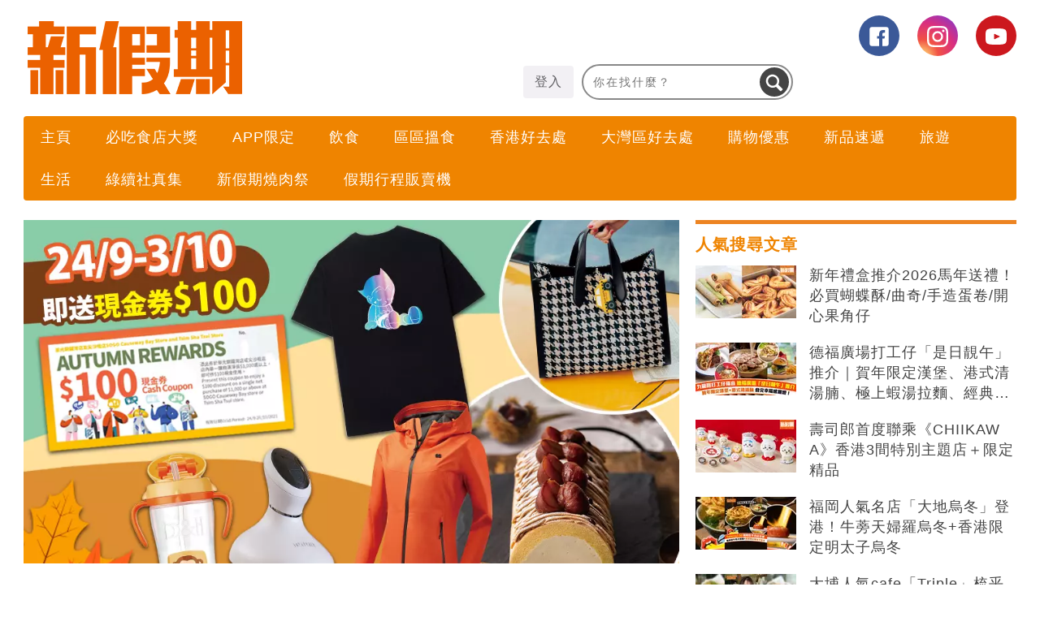

--- FILE ---
content_type: text/html; charset=UTF-8
request_url: https://www.weekendhk.com/lifestyle/sogo-rewards-%e5%84%aa%e6%83%a0-%e8%b3%bc%e7%89%a9-1195715/
body_size: 177456
content:
<!DOCTYPE html>
<!--[if lt IE 7]> <html class="lt-ie9 lt-ie8 lt-ie7" lang="zh-Hant-HK"> <![endif]-->
<!--[if IE 7]>    <html class="lt-ie9 lt-ie8" lang="zh-Hant-HK"> <![endif]-->
<!--[if IE 8]>    <html class="lt-ie9" lang="zh-Hant-HK"> <![endif]-->
<!--[if gt IE 8]><!--> <html lang="zh-Hant-HK" prefix="og: http://ogp.me/ns#"> <!--<![endif]-->
<head>
<meta http-equiv="content-type" content="text/html; charset=UTF-8">
<meta charset="UTF-8">
<meta name="viewport" content="width=device-width, viewport-fit=cover, initial-scale=1.0">
<title>【2021 SOGO Rewards 會員日2021】20X 積分! 高達10,000迎新積分 逾800個品牌優惠｜購物優惠情報</title>
<link rel="profile" href="http://gmpg.org/xfn/11">
<link rel="apple-touch-icon" href="https://www.weekendhk.com/wp-content/themes/bucket/theme-content/images/57x57.png?ver=1.2" sizes="57x57">
<link rel="apple-touch-icon" href="https://www.weekendhk.com/wp-content/themes/bucket/theme-content/images/72x72.png?ver=1.2" sizes="72x72">
<link rel="apple-touch-icon" href="https://www.weekendhk.com/wp-content/themes/bucket/theme-content/images/114x114.png?ver=1.2" sizes="114x114">
<link rel="apple-touch-icon" href="https://www.weekendhk.com/wp-content/themes/bucket/theme-content/images/120x120.png?ver=1.2" sizes="120x120">
<link rel="apple-touch-icon" href="https://www.weekendhk.com/wp-content/themes/bucket/theme-content/images/144x144.png?ver=1.2" sizes="144x144">
<link rel="apple-touch-icon" href="https://www.weekendhk.com/wp-content/themes/bucket/theme-content/images/152x152.png?ver=1.2" sizes="152x152">
<link rel="apple-touch-icon" href="https://www.weekendhk.com/wp-content/themes/bucket/theme-content/images/196x196.png?ver=1.2" sizes="196x196">

<link rel="pingback" href="https://www.weekendhk.com/xmlrpc.php">
<!--[if IE]><meta http-equiv="X-UA-Compatible" content="IE=edge,chrome=1"><![endif]-->

<meta name="HandheldFriendly" content="True">
<meta name="apple-touch-fullscreen" content="yes" />
<meta name="MobileOptimized" content="320">
<!-- <link href='https://fonts.googleapis.com/css?family=Josefin+Sans:700|NTR|Droid+Sans' rel='stylesheet' type='text/css'> -->
<link rel="pingback" href="https://www.weekendhk.com/xmlrpc.php">

<script type="application/ld+json" class="saswp-schema-markup-output">
[{"@context":"https:\/\/schema.org","@type":"BreadcrumbList","@id":"https:\/\/www.weekendhk.com\/lifestyle\/sogo-rewards-%e5%84%aa%e6%83%a0-%e8%b3%bc%e7%89%a9-1195715\/#breadcrumb","itemListElement":[{"@type":"ListItem","position":1,"item":{"@id":"https:\/\/www.weekendhk.com","name":"\u65b0\u5047\u671f"}},{"@type":"ListItem","position":2,"item":{"@id":"https:\/\/www.weekendhk.com\/category\/lifestyle\/","name":"\u751f\u6d3b"}},{"@type":"ListItem","position":3,"item":{"@id":"https:\/\/www.weekendhk.com\/lifestyle\/sogo-rewards-%e5%84%aa%e6%83%a0-%e8%b3%bc%e7%89%a9-1195715\/","name":"\u30102021 SOGO Rewards \u6703\u54e1\u65e52021\u301120X \u7a4d\u5206! \u9ad8\u905410,000\u8fce\u65b0\u7a4d\u5206 \u903e800\u500b\u54c1\u724c\u512a\u60e0\uff5c\u8cfc\u7269? ..."}}]},{"@context":"https:\/\/schema.org","@type":"NewsArticle","@id":"https:\/\/www.weekendhk.com\/lifestyle\/sogo-rewards-%e5%84%aa%e6%83%a0-%e8%b3%bc%e7%89%a9-1195715\/#newsarticle","url":"https:\/\/www.weekendhk.com\/lifestyle\/sogo-rewards-%e5%84%aa%e6%83%a0-%e8%b3%bc%e7%89%a9-1195715\/","headline":"\u30102021 SOGO Rewards \u6703\u54e1\u65e52021\u301120X \u7a4d\u5206! \u9ad8\u905410,000\u8fce\u65b0\u7a4d\u5206 \u903e800\u500b\u54c1\u724c\u512a\u60e0\uff5c\u8cfc\u7269? ...","mainEntityOfPage":"https:\/\/www.weekendhk.com\/lifestyle\/sogo-rewards-%e5%84%aa%e6%83%a0-%e8%b3%bc%e7%89%a9-1195715\/","datePublished":"2021-09-23T15:00:04+00:00","dateModified":"2021-09-23T18:40:37+00:00","description":"\u5373\u5c07\u523010\u6708\u5c31\u6703\u6d3e\u767c\u7b2c\u4e8c\u671f\u6d88\u8cbb\u5238\uff01\u5927\u5bb6\u60f3\u597d\u600e\u6a23\u7528\uff1f\u9069\u9022\u79cb\u5929\uff0cSOGO\u7279\u610f\u8209\u8fa6\u6703\u54e1\u65e5\u9023\u74b0\u8cfc\u7269\u9a5a\u559c\uff0c\u9001\u4e0aSOGO Rewards\uff01SOGO\u9285\u947c\u7063\u5e97\u53ca\u5c16\u6c99\u5480\u5e97\u75319\u670824\u65e5\u81f310\u67083\u65e5\u671f\u9593\uff0c\u63d0\u4f9b\u903e800\u500b\u54c1\u724c\u512a\u60e0\uff0c\u6703\u54e1\u540c\u6642\u64c1\u6709\u5c08\u5c6c\u8cfc\u7269\u79ae\u9047\u53ca\u984d\u5916\u6298\u6263\u512a\u60e0\uff0c\u4fdd\u8b49\u4ee4\u4f60\u6eff\u8f09\u800c\u6b78\uff01","articleSection":"\u751f\u6d3b","articleBody":"\u5373\u5c07\u523010\u6708\u5c31\u6703\u6d3e\u767c\u7b2c\u4e8c\u671f\u6d88\u8cbb\u5238\uff01\u5927\u5bb6\u60f3\u597d\u600e\u6a23\u7528\uff1f\u9069\u9022\u79cb\u5929\uff0cSOGO\u7279\u610f\u8209\u8fa6\u6703\u54e1\u65e5\u9023\u74b0\u8cfc\u7269\u9a5a\u559c\uff01SOGO\u9285\u947c\u7063\u5e97\u53ca\u5c16\u6c99\u5480\u5e97\u75319\u670824\u65e5\u81f310\u67083\u65e5\u671f\u9593\uff0c\u63d0\u4f9b\u903e800\u500b\u54c1\u724c\u512a\u60e0\uff0c\u6703\u54e1\u540c\u6642\u64c1\u6709\u5c08\u5c6c\u8cfc\u7269\u79ae\u9047\u53ca\u984d\u5916\u6298\u6263\u512a\u60e0\uff0c\u4fdd\u8b49\u4ee4\u4f60\u6eff\u8f09\u800c\u6b78\uff01 1. \u6703\u54e1\u7368\u5bb6\u5c0a\u4eab\u9ad8\u905420X \u7a4d\u5206\u734e\u8cde SOGO Rewards \u6703\u54e1\u7368\u5bb6\u5c0a\u4eab\uff0c\u5168\u5e97\u53ca\u5d07\u5149\u7db2\u5e972X\u7a4d\u5206\uff08\u57fa\u672c\u7a4d\u5206+1\u500d\u984d\u5916\u7a4d\u5206\uff09\uff0c\u8cfc\u8cb7\u6307\u5b9a\u54c1\u724c\u66f4\u53ef\u4eab\u9ad8\u905420X \u7a4d\u5206\u734e\u8cde\uff0c\u5373\u523b\u53bb\u4e0b\u8f09SOGO Rewards\u624b\u6a5f\u61c9\u7528\u7a0b\u5f0f\uff0c\u767b\u8a18\u505a\u6703\u54e1\u5566\uff01 2. SOGO Rewards \u6703\u54e1\u9650\u5b9a\uff01\u6700\u9ad8\u53ef\u737210,000\u8fce\u65b0\u7a4d\u5206\uff01 \u75319\u670824\u65e5\u81f310\u67083\u65e5\u9593\uff0c\u6210\u529f\u767b\u8a18\u70baSOGO Rewards \u6703\u54e1\u5f8c\uff0c\u7d2f\u7a4d\u6307\u5b9a\u8cfc\u7269\u91d1\u984d\uff0c\u6700\u9ad8\u53ef\u737210,000\u6703\u54e1\u7a4d\u5206\u734e\u8cde\uff01\u5305\u62ec2,000 \u8fce\u65b0\u7a4d\u5206\u3001\u7576\u7d2f\u7a4d\u6700\u591a2\u5f35\u767c\u7968\u6eff$1,500\uff0c\u5373\u90013,000\u7a4d\u5206\u6216\u80052\u5f35\u6eff$3,500\u767c\u7968\uff0c\u5373\u73728,000\u7a4d\u5206\uff01 3. POINTASTIC\u63db\u8cfc\u734e\u8cde \u6703\u54e1\u9650\u5b9a 3\u6298\u7a4d\u5206\u63db\u8cfc\u7cbe\u9078\u8ca8\u54c1 \u4eca\u6b21SOGO Rewards \u6703\u54e1\u65e5\u70ba\u60a8\u5e36\u4f86\u8d85\u904e20\u6b3e\u7f8e\u599d\u3001\u96fb\u5668\u53ca\u5bb6\u5c45\u7528\u54c1\u3001\u624b\u888b\u53ca\u98fe\u7269\u7b49\uff0c\u5305\u62ecDyson Corrale\u2122\u76f4\u6372\u9aee\u9020\u578b\u5668\u3001Givenchy Beauty\u9ad8\u7d1a\u8a02\u88fd\u7a1c\u93e1\u56db\u8272\u871c\u7c89\u53caKENZO\u9999\u6e2f\u9650\u5b9a\u7070\u8272\u8ff7\u4f60\u8001\u864e\u80cc\u56ca\u7b49\uff01\u7acb\u5373\u4e0b\u8f09SOGO Rewards\u624b\u6a5f\u61c9\u7528\u7a0b\u5f0f\uff0c\u4f7f\u7528\u7a4d\u5206\u53ca\u6307\u5b9a\uff08\u5982\u9069\u7528\uff09\u91d1\u984d\uff0c\u5373\u53ef\u4ee5\u53bb\u63db\u8cfc\u7cbe\u9078\u9650\u91cf\u8ca8\u54c1\u3002POINTASTIC\u63db\u8cfc\u734e\u8cde\u9818\u53d6\u8655\u8a2d\u65bc\u5d07\u5149\u9285\u947c\u7063\u5e97\u55baSOGO CLUB 11\/F \u6703\u6240\u79ae\u8cd3\u8655\uff0c\u4e26\u53ea\u62db\u5f85\u6703\u54e1\u3002\u5927\u5bb6\u8a18\u5f97\u8981\u5148\u4e0b\u8f09SOGO Rewards\u624b\u6a5f\u61c9\u7528\u7a0b\u5f0f\uff0c\u767b\u8a18\u6210\u70ba\u6703\u54e1\uff0c\u518d\u53bb\u63db\u8cfc\u5566\uff01 4. \u79cb\u65e5\u63db\u8cfc\u6a02 30\u6b3e\u5bb6\u5c45\u7528\u54c1\u3001\u7f8e\u98df\u53ca\u5eda\u5177\u9650\u91cf\u63db\u8cfc \u65bcSOGO\u9285\u947c\u7063\u5e97\u53ca\u5c16\u6c99\u5480\u5e97\u5167\u5373\u65e5\u7d2f\u7a4d\u6d88\u8cbb\u6eff$1,200\uff0c\u6703\u54e1\u5373\u53ef\u4ee5\u6703\u54e1\u5c0a\u4eab\u50f9\u63db\u8cfc\u7279\u9078\u8ca8\u54c1\uff01\u8d85\u904e30\u6b3e\u5927\u578b\u54c1\u724c\u5bb6\u5c45\u7528\u54c1\u3001\u7f8e\u98df\u53ca\u5eda\u5177\u4ee5\u4f9b\u9078\u64c7\uff01 5. \u6703\u54e1\u7368\u4eab\u903e800\u500b\u54c1\u724c\u512a\u60e0 SOGO\u5305\u652c\u7f8e\u599d\u3001\u570b\u969b\u7cbe\u54c1\u3001\u6642\u5c1a\u904b\u52d5\u670d\u98fe\u3001\u7ae5\u5b30\u7528\u54c1\u3001\u5d07\u5149\u8d85\u5e02\u3001\u5be2\u5177\u53ca\u5bb6\u5c45\u54c1\u724c\uff0c\u5373\u523bbookmark \u5b9a\u5fc3\u6c34\u8ca8\u54c1\uff0c\u53bbSOGO \u6383\u8ca8\u5566\uff01                           6. Autumn Rewards\u6d88\u8cbb\u6eff$1,000 \u5373\u9001$100\u73fe\u91d1\u5238 \u6b64\u5916\uff01\u75319\u670824\u65e5\u81f310\u670824\u65e5\u671f\u9593\uff0c\u65bc\u5d07\u5149\u9285\u947c\u7063\u5e97\u6216\u5c16\u6c99\u5480\u5e97\uff0c\u5e97\u5167\u55ae\u4e00\u8cfc\u6eff\u6de8\u503c$1,000\u6216\u4ee5\u4e0a\uff0c\u5373\u53ef\u7372\u5f971\u5f35$100\u73fe\u91d1\u5238\uff1b\u8cfc\u6eff\u6de8\u503c$2,000\u6216\u4ee5\u4e0a\uff0c\u5373\u53ef\u7372\u5f972\u5f35$100\u73fe\u91d1\u5238\uff0c\u5982\u6b64\u985e\u63a8\u3002\u6298\u6263\u512a\u60e0\u52a0\u73fe\u91d1\u5238\uff0c\u8cfc\u7269\u66f4\u66a2\u5feb\uff01  \u5e97\u5167\u55ae\u4e00\u8cfc\u6eff\u6de8\u503c$1,000\u6216\u4ee5\u4e0a\uff0c\u5373\u53ef\u4ee5\u7528$100\u73fe\u91d1\u5238\uff0c\u65bc\u55ae\u4e00\u4ea4\u6613\u5167\u6700\u591a\u53ef\u752850\u5f35\u73fe\u91d1\u5238\u3002  \u81f3\u65bc\u7db2\u5e97\uff0c\u75319\u670824\u65e5\u81f310\u670826\u65e5\u671f\u9593\uff0c\u65bc\u5d07\u5149\u7db2\u5e97\u55ae\u4e00\u8cfc\u6eff\u6307\u5b9a\u91d1\u984d\uff0c\u6191\u6307\u5b9a\u512a\u60e0\u78bc\u66f4\u53ef\u4eab\u9ad8\u9054$200\u5373\u6642\u512a\u60e0\uff1ahttps:\/\/estore.sogo.com.hk\/tc SOGO Rewards Days \u6703\u54e1\u65e5 2021 \u65e5\u671f\uff1a9\u670824\u65e5\u81f310\u67083\u65e5 \u8a73\u60c5\uff1ahttps:\/\/bit.ly\/3nDYEgL  (Presented by SOGO)","keywords":"\u751f\u6d3b, SOGO Rewards, \u512a\u60e0, \u5d07\u5149\u767e\u8ca8, \u6298\u6263, \u6703\u54e1\u65e5, \u8cfc\u7269, \u8fce\u65b0\u7a4d\u5206","name":"\u30102021 SOGO Rewards \u6703\u54e1\u65e52021\u301120X \u7a4d\u5206! \u9ad8\u905410,000\u8fce\u65b0\u7a4d\u5206 \u903e800\u500b\u54c1\u724c\u512a\u60e0\uff5c\u8cfc\u7269? ...","thumbnailUrl":"https:\/\/imgs.weekendhk.com\/wp-content\/uploads\/2021\/09\/cs_20210913_sogo_ww_feature_v1_116827655561495f995d1a1-150x150.png","wordCount":"136","timeRequired":"36","mainEntity":{"@type":"WebPage","@id":"https:\/\/www.weekendhk.com\/lifestyle\/sogo-rewards-%e5%84%aa%e6%83%a0-%e8%b3%bc%e7%89%a9-1195715\/"},"author":{"@type":"Person","name":"misssunny","description":"","url":"https:\/\/www.weekendhk.com\/author\/misssunny\/","sameAs":[],"image":{"@type":"ImageObject","url":"https:\/\/secure.gravatar.com\/avatar\/ae31ef3386391a1f220d0ee26a0cfd01?s=96&d=mm&r=g","height":96,"width":96}},"publisher":{"@type":"Organization","name":"\u65b0\u5047\u671f","logo":{"@type":"ImageObject","url":"https:\/\/imgs.weekendhk.com\/wp-content\/uploads\/2019\/01\/nhv4dxh3MJN7gxp\/ww_logo2_1578976575c3318495c427.png","width":"720","height":"576"}},"image":{"@type":"ImageObject","url":"https:\/\/imgs.weekendhk.com\/wp-content\/uploads\/2021\/09\/cs_20210913_sogo_ww_feature_v1_116827655561495f995d1a1.png","width":1000,"height":600},"speakable":{"@type":"SpeakableSpecification","xpath":["\/html\/head\/title","\/html\/head\/meta[@name='description']\/@content"]}}]
</script><link rel="canonical" href="https://www.weekendhk.com/lifestyle/sogo-rewards-%e5%84%aa%e6%83%a0-%e8%b3%bc%e7%89%a9-1195715/" />
<link rel="alternate" type="application/rss+xml" title="新假期 &raquo; Feed" href="https://www.weekendhk.com/feed/" />
<link rel="alternate" type="application/rss+xml" title="新假期 &raquo; Comments Feed" href="https://www.weekendhk.com/comments/feed/" />
<link rel='https://api.w.org/' href='https://www.weekendhk.com/wp-json/' />
<link rel="EditURI" type="application/rsd+xml" title="RSD" href="https://www.weekendhk.com/xmlrpc.php?rsd" />
<link rel="wlwmanifest" type="application/wlwmanifest+xml" href="https://www.weekendhk.com/wp-includes/wlwmanifest.xml" />
<link rel='shortlink' href='https://www.weekendhk.com/?p=1195715' />
<link rel="alternate" type="application/json+oembed" href="https://www.weekendhk.com/wp-json/oembed/1.0/embed?url=https%3A%2F%2Fwww.weekendhk.com%2Flifestyle%2Fsogo-rewards-%25e5%2584%25aa%25e6%2583%25a0-%25e8%25b3%25bc%25e7%2589%25a9-1195715%2F" />
<link rel="alternate" type="text/xml+oembed" href="https://www.weekendhk.com/wp-json/oembed/1.0/embed?url=https%3A%2F%2Fwww.weekendhk.com%2Flifestyle%2Fsogo-rewards-%25e5%2584%25aa%25e6%2583%25a0-%25e8%25b3%25bc%25e7%2589%25a9-1195715%2F&#038;format=xml" />
<link rel='https://github.com/WP-API/WP-API' href='https://www.weekendhk.com/wp-json-v1' />
<link rel='icon' href="https://www.weekendhk.com/wp-content/uploads/2020/07/16x16_9257236875f0d16b1116cb.png" >
<link rel="preload" as="script" href="//applets.ebxcdn.com/ebx.js">
<link rel="preload" as="script" href="https://www.weekendhk.com/wp-includes/js/jquery/jquery.js?ver=1.12.4">
<link rel="preload" as="script" href="https://www.weekendhk.com/wp-includes/js/jquery/jquery-migrate.min.js?ver=1.4.1">
<link rel="preload" as="script" href="https://www.weekendhk.com/wp-content/themes/bucket/theme-content/js/main.js?ver=13004.38cb6408644a336cae0cdc72524c09ca91.0.146">
<link rel="preload" as="script" href="https://www.weekendhk.com/wp-content/plugins/ad-inserter/js/mobile-detect.min.js?ver=1.3.6">
<link rel="preload" as="script" href="https://www.weekendhk.com/wp-content/plugins/ad-inserter/js/detectmobilebrowser.js?ver=1.5.5">
<link rel="preload" as="script" href="https://www.weekendhk.com/wp-content/plugins/nmg-common-plugin/assets/js/nmg-common-plugin-front.js?ver=13004.3ae1df3514234c7c5b499060fa96a4c0d1.0.64">
<link rel="preload" as="script" href="https://www.weekendhk.com/wp-content/plugins/nmg-cpc-cpa-button/assets/js/cpc_cpa.js?ver=13004.3409772677b52b0a3a6763c62ba02a3031.0.21">
<link rel="preload" as="script" href="https://www.weekendhk.com/wp-content/plugins/nmg-popular-post/js/nmg_popular_post.js?ver=1.3.08">
<link rel="preload" as="script" href="https://www.weekendhk.com/wp-content/plugins/nmg-popular-post/js/nmg_popular_post_ga.js?ver=1.3.08">
<link rel="preload" as="script" href="https://www.weekendhk.com/wp-content/plugins/nmg-sharebar/js/nmg-sharebar.js?ver=6e1bc49ef090f347514aabd166c9fbbd1.1.61">
<link rel="preload" as="script" href="https://www.weekendhk.com/wp-content/plugins/schema-and-structured-data-for-wp/admin_section/js/custom_saswp.js?ver=1.9.41">
<link rel="preload" as="script" href="https://www.weekendhk.com/wp-content/plugins/wpforms-basic/assets/js/custom_token.js?ver=a489d3ca3e9182605a7ae91134781ab71.5.9.43">
<link rel="preload" as="script" href="https://www.weekendhk.com/wp-content/plugins/wpforms-basic/assets/js/nmgone.js?ver=a489d3ca3e9182605a7ae91134781ab71.5.9.43">
<link rel="preload" as="script" href="https://www.weekendhk.com/wp-content/plugins/wpforms-basic/assets/js/jquery.base64.js?ver=a489d3ca3e9182605a7ae91134781ab71.5.9.43">
<link rel="preload" as="script" href="https://www.weekendhk.com/wp-content/plugins/wpforms-basic/assets/js/js_cookie.js?ver=a489d3ca3e9182605a7ae91134781ab71.5.9.43">
<link rel="preload" as="script" href="https://www.weekendhk.com/wp-content/themes/bucket/theme-content/js/single_tag_ga.js?ver=13004.38cb6408644a336cae0cdc72524c09ca91.0.146">
<link rel="preload" as="script" href="https://www.weekendhk.com/wp-content/themes/bucket/theme-content/js/js_cookie.js?ver=13004.38cb6408644a336cae0cdc72524c09ca91.0.146">
<link rel="preload" as="script" href="https://www.weekendhk.com/wp-content/plugins/nmg-lazy-load/assets/js/adgpt.js?ver=13004.35b7b3a54b8144865ed0190019181ce2e1.6.814">
<link rel="preload" as="script" href="https://www.weekendhk.com/wp-content/plugins/nmg-lazy-load/assets/js/waypoints/noframework.waypoints.min.js?ver=4.0.0">
<link rel="preload" as="script" href="https://www.weekendhk.com/wp-content/plugins/nmg-lazy-load/assets/js/inview.custom.js?ver=4.0.1">
<link rel="preload" as="script" href="https://www.weekendhk.com/wp-content/plugins/nmg-lazy-load/assets/js/imagesloaded/imagesloaded.pkgd.min.js?ver=4.1.0">
<link rel="preload" as="script" href="https://www.weekendhk.com/wp-content/plugins/nmg-lazy-load/assets/js/stickup.js?ver=13004.35b7b3a54b8144865ed0190019181ce2e1.6.814">
<link rel="preload" as="script" href="https://www.weekendhk.com/wp-content/plugins/nmg-lazy-load/assets/js/lazyload.js?ver=13004.35b7b3a54b8144865ed0190019181ce2e1.6.814">
<link rel="preload" as="script" href="https://www.weekendhk.com/wp-content/plugins/wp-automation/assets/js/custom.js?ver=13004.31f97ca14febcc758201bc7caa529b6481.0.42">
<link rel="preload" as="script" href="https://www.weekendhk.com/wp-content/plugins/wp-automation/assets/js/magnific-popup.js?ver=13004.31f97ca14febcc758201bc7caa529b6481.0.42">
<link rel="preload" as="script" href="https://www.weekendhk.com/wp-content/plugins/wp-automation/assets/js/album-mode-for-gallery-items.js?ver=13004.31f97ca14febcc758201bc7caa529b6481.0.42">
<link rel="preload" as="script" href="https://www.weekendhk.com/wp-content/plugins/wp-automation/assets/js/jquery.touchSwipe.js?ver=13004.31f97ca14febcc758201bc7caa529b6481.0.42">
<link rel="preload" as="script" href="https://www.weekendhk.com/wp-content/plugins/wp-automation/assets/js/image_lazyload.js?ver=13004.31f97ca14febcc758201bc7caa529b6481.0.42">
<link rel="preload" as="script" href="https://www.weekendhk.com/wp-content/plugins/nmg-sharebar/js/footer_fixed.js?ver=6e1bc49ef090f347514aabd166c9fbbd1.1.61">
<link rel="preload" as="script" href="//static.nmg.com.hk/ajax/libs/cookieconsent2/3.0.3/cookieconsent.min.js">
<link rel="preload" as="script" href="//static.nmg.com.hk/js/jquery/detectmobilebrowser.js?v=20180222">
<link rel="preload" as="script" href="https://www.weekendhk.com/wp-includes/js/admin-bar.min.js?ver=4.8">
<link rel="preload" as="script" href="https://www.weekendhk.com/wp-includes/js/wp-embed.min.js?ver=4.8">
<link rel="preload" as="script" href="https://www.weekendhk.com/wp-content/plugins/super-progressive-web-apps/public/js/register-sw.js">
<link rel="preload" as="script" href="//www.google-analytics.com/analytics.js">
<link rel="preload" as="script" href="https://www.googletagmanager.com/gtm.js?id=GTM-W58R8W">
<link rel="preload" as="script" href="//www.googleadservices.com/pagead/conversion.js">
<link rel="preload" as="style" href="//static.nmg.com.hk/ajax/libs/cookieconsent2/3.0.3/cookieconsent.min.css">
<link rel="preconnect" href="https://static.nmg.com.hk" crossorigin>
<link rel="preconnect" href="https://securepubads.g.doubleclick.net" crossorigin>
<link rel="preconnect" href="https://connect.facebook.net" crossorigin>
<link rel="preconnect" href="https://www.googletagmanager.com" crossorigin>
<link rel="preconnect" href="https://fundingchoicesmessages.google.com" crossorigin>
<link rel="preconnect" href="https://www.googletagservices.com" crossorigin>
<link rel="preconnect" href="https://tags.crwdcntrl.net" crossorigin>
<link rel="preconnect" href="https://platform.instagram.com" crossorigin>
<link rel="preconnect" href="https://www.google-analytics.com" crossorigin>
<link rel="preconnect" href="https://static.criteo.net" crossorigin>
<link rel="preconnect" href="https://secure-assets.rubiconproject.com" crossorigin>
<link rel="preconnect" href="https://applets.ebxcdn.com" crossorigin>
<link rel="preconnect" href="https://aa.agkn.com" crossorigin>
<link rel="preconnect" href="https://googleads.g.doubleclick.net" crossorigin>
<link rel="preconnect" href="https://pagead2.googlesyndication.com" crossorigin>
<link rel="dns-prefetch" href="https://static.nmg.com.hk">
<link rel="dns-prefetch" href="https://securepubads.g.doubleclick.net">
<link rel="dns-prefetch" href="https://connect.facebook.net">
<link rel="dns-prefetch" href="https://www.googletagmanager.com">
<link rel="dns-prefetch" href="https://fundingchoicesmessages.google.com">
<link rel="dns-prefetch" href="https://www.googletagservices.com">
<link rel="dns-prefetch" href="https://tags.crwdcntrl.net">
<link rel="dns-prefetch" href="https://platform.instagram.com">
<link rel="dns-prefetch" href="https://www.google-analytics.com">
<link rel="dns-prefetch" href="https://static.criteo.net">
<link rel="dns-prefetch" href="https://secure-assets.rubiconproject.com">
<link rel="dns-prefetch" href="https://applets.ebxcdn.com">
<link rel="dns-prefetch" href="https://aa.agkn.com">
<link rel="dns-prefetch" href="https://googleads.g.doubleclick.net">
<link rel="dns-prefetch" href="https://pagead2.googlesyndication.com">
<link rel='dns-prefetch' href='//www.weekendhk.com' />
<link rel='dns-prefetch' href='//s.w.org' />
<link rel="dns-prefetch" href="https://tags.crwdcntrl.net">
<link rel="dns-prefetch" href="https://bcp.crwdcntrl.net">
<script type='text/javascript' src='https://www.weekendhk.com/wp-includes/js/jquery/jquery.js?ver=1.12.4'></script>
<script type='text/javascript' src='https://www.weekendhk.com/wp-includes/js/jquery/jquery-migrate.min.js?ver=1.4.1'></script>
<script defer type='text/javascript' src='https://www.weekendhk.com/wp-content/themes/bucket/theme-content/js/main.js?ver=13004.38cb6408644a336cae0cdc72524c09ca91.0.146'></script>
<script defer type='text/javascript' src='https://www.weekendhk.com/wp-content/plugins/ad-inserter/js/mobile-detect.min.js?ver=1.3.6'></script>
<script defer type='text/javascript' src='https://www.weekendhk.com/wp-content/plugins/ad-inserter/js/detectmobilebrowser.js?ver=1.5.5'></script>
<script defer type='text/javascript' src='https://www.weekendhk.com/wp-content/plugins/nmg-common-plugin/assets/js/nmg-common-plugin-front.js?ver=13004.3ae1df3514234c7c5b499060fa96a4c0d1.0.64'></script>
<script defer type='text/javascript' src='https://www.weekendhk.com/wp-content/plugins/nmg-cpc-cpa-button/assets/js/cpc_cpa.js?ver=13004.3409772677b52b0a3a6763c62ba02a3031.0.21'></script>
<script defer type='text/javascript' src='https://www.weekendhk.com/wp-content/plugins/nmg-popular-post/js/nmg_popular_post.js?ver=1.3.08'></script>
<script defer type='text/javascript' src='https://www.weekendhk.com/wp-content/plugins/nmg-popular-post/js/nmg_popular_post_ga.js?ver=1.3.08'></script>
<script defer type='text/javascript' src='https://www.weekendhk.com/wp-content/plugins/nmg-sharebar/js/nmg-sharebar.js?ver=6e1bc49ef090f347514aabd166c9fbbd1.1.61'></script>
<script defer type='text/javascript' src='https://www.weekendhk.com/wp-content/plugins/schema-and-structured-data-for-wp/admin_section/js/custom_saswp.js?ver=1.9.41'></script>
<script defer type='text/javascript' src='https://www.weekendhk.com/wp-content/plugins/wpforms-basic/assets/js/custom_token.js?ver=a489d3ca3e9182605a7ae91134781ab71.5.9.43'></script>
<script defer type='text/javascript' src='https://www.weekendhk.com/wp-content/plugins/wpforms-basic/assets/js/nmgone.js?ver=a489d3ca3e9182605a7ae91134781ab71.5.9.43'></script>
<script defer type='text/javascript' src='https://www.weekendhk.com/wp-content/plugins/wpforms-basic/assets/js/jquery.base64.js?ver=a489d3ca3e9182605a7ae91134781ab71.5.9.43'></script>
<script type='text/javascript' src='https://www.weekendhk.com/wp-content/plugins/wpforms-basic/assets/js/js_cookie.js?ver=a489d3ca3e9182605a7ae91134781ab71.5.9.43'></script>
<script defer type='text/javascript' src='https://www.weekendhk.com/wp-content/themes/bucket/theme-content/js/single_tag_ga.js?ver=13004.38cb6408644a336cae0cdc72524c09ca91.0.146'></script>
<script type='text/javascript' src='https://www.weekendhk.com/wp-content/themes/bucket/theme-content/js/js_cookie.js?ver=13004.38cb6408644a336cae0cdc72524c09ca91.0.146'></script>
<script defer type='text/javascript' src='https://www.weekendhk.com/wp-content/plugins/nmg-lazy-load/assets/js/adgpt.js?ver=13004.35b7b3a54b8144865ed0190019181ce2e1.6.814'></script>
<script defer type='text/javascript' src='https://www.weekendhk.com/wp-content/plugins/nmg-lazy-load/assets/js/waypoints/noframework.waypoints.min.js?ver=4.0.0'></script>
<script defer type='text/javascript' src='https://www.weekendhk.com/wp-content/plugins/nmg-lazy-load/assets/js/inview.custom.js?ver=4.0.1'></script>
<script defer type='text/javascript' src='https://www.weekendhk.com/wp-content/plugins/nmg-lazy-load/assets/js/imagesloaded/imagesloaded.pkgd.min.js?ver=4.1.0'></script>
<script defer type='text/javascript' src='https://www.weekendhk.com/wp-content/plugins/nmg-lazy-load/assets/js/stickup.js?ver=13004.35b7b3a54b8144865ed0190019181ce2e1.6.814'></script>
<script defer type='text/javascript' src='https://www.weekendhk.com/wp-content/plugins/nmg-lazy-load/assets/js/lazyload.js?ver=13004.35b7b3a54b8144865ed0190019181ce2e1.6.814'></script>
<script defer type='text/javascript' src='https://www.weekendhk.com/wp-content/plugins/wp-automation/assets/js/custom.js?ver=13004.31f97ca14febcc758201bc7caa529b6481.0.42'></script>
<script defer type='text/javascript' src='https://www.weekendhk.com/wp-content/plugins/wp-automation/assets/js/magnific-popup.js?ver=13004.31f97ca14febcc758201bc7caa529b6481.0.42'></script>
<script defer type='text/javascript' src='https://www.weekendhk.com/wp-content/plugins/wp-automation/assets/js/album-mode-for-gallery-items.js?ver=13004.31f97ca14febcc758201bc7caa529b6481.0.42'></script>
<script type='text/javascript' src='https://www.weekendhk.com/wp-content/plugins/wp-automation/assets/js/jquery.touchSwipe.js?ver=13004.31f97ca14febcc758201bc7caa529b6481.0.42'></script>
<script defer type='text/javascript' src='https://www.weekendhk.com/wp-content/plugins/wp-automation/assets/js/image_lazyload.js?ver=13004.31f97ca14febcc758201bc7caa529b6481.0.42'></script>
<script defer type='text/javascript' src='https://www.weekendhk.com/wp-content/plugins/nmg-sharebar/js/footer_fixed.js?ver=6e1bc49ef090f347514aabd166c9fbbd1.1.61'></script>
<!-- Manifest added by SuperPWA - Progressive Web Apps Plugin For WordPress -->
<link rel="manifest" href="/superpwa-manifest.json">
<meta name="theme-color" content="#D5E0EB">
<!-- / SuperPWA.com -->
    
    
    <!-- 根據唔同的site 出相應Site的那個顔色 -->
    <style type="text/css">
        :root{
            --theme-color:var(--ww-theme-color);
            --share-icon-bg:var(--ww-share-icon-bg);
            --share-hover-bg:var(--ww-share-hover-bg);
            --share-icon-hover:var(--ww-share-icon-hover);
        }
    </style>
    	<meta http-equiv="Content-Security-Policy" content="upgrade-insecure-requests" />
    <style>
            .post-container .grid .image-wrap{
            background:#cccccc3c;
            }
            .post-container .grid>.article__featured-image{
                background-image: url("[data-uri]")!important;
            background-size: min(100%, 250px);
                background-position: center center;
                background-repeat: no-repeat;
            }
            .gpt_ads_box .gpt_ads_bg{
            background:none !important;
            }
            </style>
            <link rel="preload" as="image" href="/wp-content/themes/bucket/theme-content/images/NMG_logo.png"  fetchpriority="high">
            <link rel="preload" as="image" href="/wp-content/themes/bucket/theme-content/images/ww-logo.png"  fetchpriority="high">
            <link rel="preload" as="image" href="/wp-content/themes/bucket/theme-content/images/appStore.png"  fetchpriority="high">
            <link rel="preload" as="image" href="/wp-content/themes/bucket/theme-content/images/GooglPlay.png"  fetchpriority="high"><link rel="preload"  as="image" type="image/webp" href="https://imgs.weekendhk.com/807x/wp-content/uploads/2021/09/cs_20210913_sogo_ww_feature_v1_116827655561495f995d1a1.png.webp">
<link rel="preload"  as="image" type="image/webp" href="https://imgs.weekendhk.com/430x/wp-content/uploads/2021/09/cs_20210913_sogo_ww_feature_v1_116827655561495f995d1a1.png.webp">
<link rel="preload"  as="image" type="image/webp" href="https://imgs.weekendhk.com/808x/wp-content/uploads/2021/09/cs_20210913_sogo_ww_feature_v1_116827655561495f995d1a1.png.webp">
<link rel="preload"  as="image" type="image/webp" href="https://imgs.weekendhk.com/431x/wp-content/uploads/2021/09/cs_20210913_sogo_ww_feature_v1_116827655561495f995d1a1.png.webp">
<link rel="preload" as="image" href="https://imgs.weekendhk.com/wp-content/uploads/2021/09/cs_20210913_sogo_ww_feature_v1_116827655561495f995d1a1.png" >
<link rel="preload" href="/wp-content/themes/bucket/theme-content/images/default.jpg" as="image">
<!-- This site is optimized with the Yoast WordPress SEO plugin v1.5.74 - https://yoast.com/wordpress/plugins/seo/ -->
<meta name="description" content="即將到10月就會派發第二期消費券！大家想好怎樣用？適逢秋天，SOGO特意舉辦會員日連環購物驚喜，送上SOGO Rewards！SOGO銅鑼灣店及尖沙咀店由9月24日至10月3日期間，提供逾800個品牌優惠，會員同時擁有專屬購物禮遇及額外折扣優惠，保證令你滿載而歸！"/>
<meta name="keywords" content="SOGO Rewards, 崇光百貨, 優惠, 購物, 折扣, 會員日, 迎新積分"/>
<meta property="og:locale" content="en_US" />
<meta property="og:type" content="article" />
<meta property="og:title" content="【2021 SOGO Rewards 會員日2021】20X 積分! 高達10,000迎新積分 逾800個品牌優惠｜購物優惠情報" />
<meta property="og:description" content="即將到10月就會派發第二期消費券！大家想好怎樣用？適逢秋天，SOGO特意舉辦會員日連環購物驚喜，送上SOGO Rewards！SOGO銅鑼灣店及尖沙咀店由9月24日至10月3日期間，提供逾800個品牌優惠，會員同時擁有專屬購物禮遇及額外折扣優惠，保證令你滿載而歸！" />
<meta property="og:url" content="https://www.weekendhk.com/lifestyle/sogo-rewards-%e5%84%aa%e6%83%a0-%e8%b3%bc%e7%89%a9-1195715/" />
<meta property="og:site_name" content="新假期" />
<meta property="article:tag" content="SOGO Rewards" />
<meta property="article:tag" content="優惠" />
<meta property="article:tag" content="崇光百貨" />
<meta property="article:tag" content="折扣" />
<meta property="article:tag" content="會員日" />
<meta property="article:tag" content="購物" />
<meta property="article:tag" content="迎新積分" />
<meta property="article:section" content="生活" />
<meta property="article:published_time" content="2021-09-23T15:00:04+00:00" />
<meta property="article:modified_time" content="2021-09-23T18:40:37+00:00" />
<meta property="og:updated_time" content="2021-09-23T18:40:37+00:00" />
<meta property="og:image" content="https://imgs.weekendhk.com/wp-content/uploads/2021/09/cs_20210913_sogo_ww_og_v4_123246093861495f9b9c121.png" />
<meta name="twitter:card" content="summary_large_image"/>
<meta name="twitter:site" content="@weekendhk"/>
<meta name="twitter:domain" content="新假期"/>
<meta name="twitter:creator" content="@weekendhk"/>
<meta name="twitter:image:src" content="https://imgs.weekendhk.com/wp-content/uploads/2021/09/cs_20210913_sogo_ww_feature_v1_116827655561495f995d1a1.png"/>
<meta name="robots" content="max-image-preview:large" /><!-- / Yoast WordPress SEO plugin. -->
<meta property="al:ios:url" content="wwjetsoapp://lifestyle/sogo-rewards-%e5%84%aa%e6%83%a0-%e8%b3%bc%e7%89%a9-1195715/" />
<meta property="al:ios:app_store_id" content="1476058047" />
<meta property="al:ios:app_name" content="WWJetsoApp" />
<meta property="al:android:url" content="https://www.weekendhk.com/lifestyle/sogo-rewards-%e5%84%aa%e6%83%a0-%e8%b3%bc%e7%89%a9-1195715/" />
<meta property="al:android:package" content="com.weekendhk.jetsonews" />
<meta property="al:android:app_name" content="WWJetsoApp" />
<meta name="sppc-site-verification" content="007d22667eae55b6cf1a866e8bfa14fa" />
<!-- Google Tag Manager -->
<script>
 dataLayer = [];
(function(w,d,s,l,i){w[l]=w[l]||[];w[l].push({'gtm.start':
new Date().getTime(),event:'gtm.js'});var f=d.getElementsByTagName(s)[0],
j=d.createElement(s),dl=l!='dataLayer'?'&l='+l:'';j.async=true;j.src=
'//www.googletagmanager.com/gtm.js?id='+i+dl;f.parentNode.insertBefore(j,f);
})(window,document,'script','dataLayer','GTM-W58R8W');</script>
<!-- End Google Tag Manager -->
<!-- Google Tag Manager -->
<script>(function(w,d,s,l,i){w[l]=w[l]||[];w[l].push({'gtm.start':
new Date().getTime(),event:'gtm.js'});var f=d.getElementsByTagName(s)[0],
j=d.createElement(s),dl=l!='dataLayer'?'&l='+l:'';j.async=true;j.src=
'https://www.googletagmanager.com/gtm.js?id='+i+dl;f.parentNode.insertBefore(j,f);
})(window,document,'script','dataLayer','GTM-PRRH2VG6');</script>
<!-- End Google Tag Manager -->
<!-- time:2026-01-30 12:33:17 --><script type="module"  defer src="https://hubpage.weekendhk.com/web-components.js?v=202504091230"> </script><script async id="ebx" src="//applets.ebxcdn.com/ebx.js"></script><script type="text/javascript">
    function get_cookie(name)
{
var arr,reg=new RegExp("(^| )"+name+"=([^;]*)(;|$)");
if(arr=document.cookie.match(reg))
return unescape(arr[2]);
else
return null;
}
var ABTEST ="";
var DYNAMIC_CACHE_COOKIE_FP = get_cookie("ga_fp_cookie");
var DYNAMIC_CACHE_COOKIE_UUID = get_cookie("ga_uuid_cookie");
if(typeof abtest_custom_dimension != "undefined" && abtest_custom_dimension != null && abtest_custom_dimension != ""){
     ABTEST  = abtest_custom_dimension; 
    console.log("abtest_custom_dimension:"+abtest_custom_dimension);
}
        </script>		<script type="text/javascript">
			window._wpemojiSettings = {"baseUrl":"https:\/\/s.w.org\/images\/core\/emoji\/2.3\/72x72\/","ext":".png","svgUrl":"https:\/\/s.w.org\/images\/core\/emoji\/2.3\/svg\/","svgExt":".svg","source":{"concatemoji":"https:\/\/www.weekendhk.com\/wp-includes\/js\/wp-emoji-release.min.js?ver=4.8"}};
			!function(a,b,c){function d(a){var b,c,d,e,f=String.fromCharCode;if(!k||!k.fillText)return!1;switch(k.clearRect(0,0,j.width,j.height),k.textBaseline="top",k.font="600 32px Arial",a){case"flag":return k.fillText(f(55356,56826,55356,56819),0,0),b=j.toDataURL(),k.clearRect(0,0,j.width,j.height),k.fillText(f(55356,56826,8203,55356,56819),0,0),c=j.toDataURL(),b===c&&(k.clearRect(0,0,j.width,j.height),k.fillText(f(55356,57332,56128,56423,56128,56418,56128,56421,56128,56430,56128,56423,56128,56447),0,0),b=j.toDataURL(),k.clearRect(0,0,j.width,j.height),k.fillText(f(55356,57332,8203,56128,56423,8203,56128,56418,8203,56128,56421,8203,56128,56430,8203,56128,56423,8203,56128,56447),0,0),c=j.toDataURL(),b!==c);case"emoji4":return k.fillText(f(55358,56794,8205,9794,65039),0,0),d=j.toDataURL(),k.clearRect(0,0,j.width,j.height),k.fillText(f(55358,56794,8203,9794,65039),0,0),e=j.toDataURL(),d!==e}return!1}function e(a){var c=b.createElement("script");c.src=a,c.defer=c.type="text/javascript",b.getElementsByTagName("head")[0].appendChild(c)}var f,g,h,i,j=b.createElement("canvas"),k=j.getContext&&j.getContext("2d");for(i=Array("flag","emoji4"),c.supports={everything:!0,everythingExceptFlag:!0},h=0;h<i.length;h++)c.supports[i[h]]=d(i[h]),c.supports.everything=c.supports.everything&&c.supports[i[h]],"flag"!==i[h]&&(c.supports.everythingExceptFlag=c.supports.everythingExceptFlag&&c.supports[i[h]]);c.supports.everythingExceptFlag=c.supports.everythingExceptFlag&&!c.supports.flag,c.DOMReady=!1,c.readyCallback=function(){c.DOMReady=!0},c.supports.everything||(g=function(){c.readyCallback()},b.addEventListener?(b.addEventListener("DOMContentLoaded",g,!1),a.addEventListener("load",g,!1)):(a.attachEvent("onload",g),b.attachEvent("onreadystatechange",function(){"complete"===b.readyState&&c.readyCallback()})),f=c.source||{},f.concatemoji?e(f.concatemoji):f.wpemoji&&f.twemoji&&(e(f.twemoji),e(f.wpemoji)))}(window,document,window._wpemojiSettings);
		</script>
		<style type="text/css">
img.wp-smiley,
img.emoji {
	display: inline !important;
	border: none !important;
	box-shadow: none !important;
	height: 1em !important;
	width: 1em !important;
	margin: 0 .07em !important;
	vertical-align: -0.1em !important;
	background: none !important;
	padding: 0 !important;
}
</style>
<style>._page_ .cpc_cpa_div.cpc_2 h2,._page_ .cpc_cpa_div.cpc_2 h3{
    margin-bottom:8px !important;
}
.cpc_cpa_div h2,.cpc_cpa_div h3,.cpc_cpa_div h4,.cpc_cpa_div h5,.cpc_cpa_div h6,.cpc_cpa_div span,.cpc_cpa_div div,.cpc_cpa_div ul,.cpc_cpa_div li,.cpc_cpa_div ol{
    text-transform: unset;
}
._page_ .cpc_cpa_div.cpc_2 h2,._page_ .cpc_cpa_div.cpc_2 h3,._page_ .cpc_cpa_div.cpc_2 h2 span,._page_ .cpc_cpa_div.cpc_2 h3 span{
    font-size: 28px !important;
    line-height: 41px;
    text-transform: unset;
}
._page_ .cpc_cpa_div.cpc_2.gotrip h2,._page_ .cpc_cpa_div.cpc_2.gotrip h3,._page_ .cpc_cpa_div.cpc_2.gotrip h2 span,._page_ .cpc_cpa_div.cpc_2.gotrip h3 span{
    font-size: 26px !important;
    line-height: 1.6;
    font-weight: 500;
}
._page_ .cpc_cpa_div.cpc_2 ul,._page_ .cpc_cpa_div.cpc_2 
 li,._page_ .cpc_cpa_div.cpc_2 li span {
  font-size: 14px !important;
  line-height: 26px;
  margin: 0;
}
._page_ .cpc_cpa_div.cpc_2 ul{
  margin: 0 0 8px 0;
  padding-left: 2rem !important;
}
._page_ .cpc_cpa_div.cpc_2 .cpc_conditions_text{
    font-size: 12px !important;
    line-height: 150%;
    color:#aaa;
    margin: 4px 0;
}
.cpc_2 a.private_frontend_shortcode_button.btn.ed{
    background: #FBB041;
    box-shadow: 5px 5px 10px #FBB04126;
}
.cpc_2 a.private_frontend_shortcode_button.btn.ed:hover span {
    color:#FBB041;
}
.cpc_2 a.private_frontend_shortcode_button.btn.ed:before {
    background-image: url("data:image/svg+xml;charset=UTF-8,%3csvg aria-hidden='true' focusable='false' data-prefix='far' data-icon='arrow-right' role='img' xmlns='http://www.w3.org/2000/svg' viewBox='0 0 448 512' %3e%3cpath fill='%23FBB041' d='M218.101 38.101L198.302 57.9c-4.686 4.686-4.686 12.284 0 16.971L353.432 230H12c-6.627 0-12 5.373-12 12v28c0 6.627 5.373 12 12 12h341.432l-155.13 155.13c-4.686 4.686-4.686 12.284 0 16.971l19.799 19.799c4.686 4.686 12.284 4.686 16.971 0l209.414-209.414c4.686-4.686 4.686-12.284 0-16.971L235.071 38.101c-4.686-4.687-12.284-4.687-16.97 0z' class=''%3e%3c/path%3e%3c/svg%3e");
}
.cpc_cpa_div.cpc_2 .private_frontend_shortcode_button.btn{
    position: relative;
    /* height: 44px; */
    width: auto;
    display: inline-block;
    border: none;
    border-radius: 25px;
    opacity: 1;
    padding-right: 55px;
    padding-left: 30px;
    font-size: 20px !important;
    font-weight: bold;
    color: #fff;
    text-decoration: none !important;
    margin: 8px 0;
    max-width: 100%;
    white-space: normal;
}
@media (max-width: 768px){
    ._page_ .cpc_cpa_div.cpc_2 h2,._page_ .cpc_cpa_div.cpc_2 h3,._page_ .cpc_cpa_div.cpc_2 h2 span,._page_ .cpc_cpa_div.cpc_2 h3 span{
        font-size: 24px !important;
        font-weight: 500;
        line-height: 1.1;
    }
}</style>
<style>@charset "UTF-8";
/*------------------------------------*\
    STYLE.CSS
\*------------------------------------*/
/**
 * Here we the inuit.css framework, then add our
 * project-specific components afterwards.
 */
/*------------------------------------*\
    $SETUP
\*------------------------------------*/
/*------------------------------------*\
    VARS.SCSS
\*------------------------------------*/
/**
 * Any variables you find set in inuit.css’ `_vars.scss` that you do not wish to
 * keep, simply redefine here. This means that if inuit.css, for example, sets
 * your `$base-font-size` at 16px and you wish it to be 14px, simply redeclare
 * that variable in this file. inuit.css ignores its own variables in favour of
 * using your own, so you can completely modify how inuit.css works without ever
 * having to alter the framework itself.
 */
/*------------------------------------*\
    $OBJECTS-AND-ABSTRACTIONS
\*------------------------------------*/
/**
 * All of inuit.css’ objects and abstractions are initially turned off by
 * default. This means that you start any project with as little as possible,
 * and introducing objects and abstractions is as simple as switching the
 * following variables to `true`.
 */
/*------------------------------------*\
    $OVERRIDES
\*------------------------------------*/
/**
 * Place any variables that should override inuit.css’ defaults here.
 */
/**
 * Base stuff
 */
/*------------------------------------*\
    $CUSTOM
\*------------------------------------*/
/**
 * Place any of your own variables that sit on top of inuit.css here.
 */
/*-----------------------------------------------*\
     $STYLE GUIDE
\*-----------------------------------------------*/
/*
 * Colors
 */
/*
 * Spacing Units
 */
/*------------------------------------*\
    INUIT.CSS
\*------------------------------------*/
/*!*
 *
 * inuitcss.com -- @inuitcss -- @csswizardry
 *
 */
/**
 * inuit.css acts as a base stylesheet which you should extend with your own
 * theme stylesheet.
 *
 * inuit.css aims to do the heavy lifting; sorting objects and abstractions,
 * design patterns and fiddly bits of CSS, whilst leaving as much design as
 * possible to you. inuit.css is the scaffolding to your decorator.
 *
 * This stylesheet is heavily documented and contains lots of comments, please
 * take care to read and refer to them as you build. For further support please
 * tweet at @inuitcss.
 *
 * Owing to the amount of comments please only ever use minified CSS in
 * production. This file is purely a dev document.
 *
 * The table of contents below maps to section titles of the same name, to jump
 * to any section simply run a find for $[SECTION-TITLE].
 *
 * Most objects and abstractions come with a chunk of markup that you should be
 * able to paste into any view to quickly see how the CSS works in conjunction
 * with the correct HTML.
 *
 * inuit.css is written to this standard: github.com/csswizardry/CSS-Guidelines
 *
 * LICENSE
 *
 * Copyright 2013 Harry Roberts
 *
 * Licensed under the Apache License, Version 2.0 (the "License");
 * you may not use this file except in compliance with the License.
 * You may obtain a copy of the License at
 *
 * http://apache.org/licenses/LICENSE-2.0
 *
 * Unless required by applicable law or agreed to in writing, software
 * distributed under the License is distributed on an "AS IS" BASIS,
 * WITHOUT WARRANTIES OR CONDITIONS OF ANY KIND, either express or implied.
 * See the License for the specific language governing permissions and
 * limitations under the License.
 *
 * Thank you for choosing inuit.css. May your web fonts render perfectly.
 */
/*------------------------------------*\
    $CONTENTS
\*------------------------------------*/
/**
 * CONTENTS............You’re reading it!
 * WARNING.............Here be dragons!
 * IMPORTS.............Begin importing the sections below
 *
 * MIXINS..............Super-simple Sass stuff
 * NORMALIZE...........normalize.css
 * RESET...............Set some defaults
 * CLEARFIX............
 * SHARED..............Shared declarations
 *
 * MAIN................High-level elements like `html`, `body`, etc.
 * HEADINGS............Double-stranded heading hierarchy
 * PARAGRAPHS..........
 * SMALLPRINT..........Smaller text elements like `small`
 * QUOTES..............
 * CODE................
 * LISTS...............
 * IMAGES..............
 * TABLES..............
 * FORMS...............
 *
 * GRIDS...............Fluid, proportional and nestable grids
 * FLEXBOX.............Crudely emulate flexbox
 * COLUMNS.............CSS3 columns
 * NAV.................A simple abstraction to put a list in horizontal nav mode
 * OPTIONS.............Grouped nav items
 * PAGINATION..........Very stripped back, basic paginator
 * BREADCRUMB..........Simple breadcrumb trail object
 * MEDIA...............Media object
 * MARGINALIA..........Simple marginalia content
 * ISLAND..............Boxed off content
 * BLOCK-LIST..........Blocky lists of content
 * MATRIX..............Gridded lists
 * SPLIT...............A simple split-in-two object
 * THIS-OR-THIS........Options object
 * LINK-COMPLEX........
 * FLYOUT..............Flyout-on-hover object
 * ARROWS..............CSS arrows
 * SPRITE..............Generic spriting element
 * ICON-TEXT...........Icon and text couplings
 * BEAUTONS............Use the beautons micro library
 * LOZENGES............Basic lozenge styles
 * RULES...............Horizontal rules
 * STATS...............Simple stats object
 * GREYBOX.............Wireframing styles
 *
 * WIDTHS..............Width classes for use alongside the grid system etc.
 * PUSH................Push classes for manipulating grids
 * PULL................Pull classes for manipulating grids
 * BRAND...............Helper class to apply brand treatment to elements
 * HELPER..............A series of helper classes to use arbitrarily
 * DEBUG...............Enable to add visual flags for debugging purposes
 */
/*------------------------------------*\
    $WARNING
\*------------------------------------*/
/*
 * inuit.css, being an OO framework, works in keeping with the open/closed
 * principle. The variables you set previously are now being used throughout
 * inuit.css to style everything we need for a base. Any custom styles SHOULD
 * NOT be added or modified in inuit.css directly, but added via your theme
 * stylesheet as per the open/closed principle:
 *
 * csswizardry.com/2012/06/the-open-closed-principle-applied-to-css
 *
 * Try not to edit any CSS beyond this point; if you find you need to do so
 * it is a failing of the framework so please tweet at @inuitcss.
 */
/*------------------------------------*\
    $IMPORTS
\*------------------------------------*/
/**
 * Generic utility styles etc.
 */
/*------------------------------------*\
    $DEFAULTS
\*------------------------------------*/
/**
 * inuit.css’ default variables. Redefine these in your `_vars.scss` file (found
 * in the inuit.css-web-template) to override them.
 */
/*------------------------------------*\
    $DEBUG
\*------------------------------------*/
/**
 * Debug mode will visually highlight any potential markup/accessibility quirks
 * in the browser. Set to `true` or `false`.
 */
/*------------------------------------*\
    $BORDER-BOX
\*------------------------------------*/
/**
 * Do you want all elements to adopt `box-sizing:border-box;` as per
 * paulirish.com/2012/box-sizing-border-box-ftw ?
 */
/*------------------------------------*\
    $BASE
\*------------------------------------*/
/**
 * Base stuff
 */
/**
 * Base font-family.
 */
/**
 * Default colour for objects’ borders etc.
 */
/*------------------------------------*\
    $RESPONSIVE
\*------------------------------------*/
/**
 * Responsiveness?
 */
/**
 * Responsiveness for widescreen/high resolution desktop monitors and beyond?
 * Note: `$responsive` variable above must be set to true before enabling this.
 */
/**
 * Responsive push and pull produce a LOT of code, only turn them on if you
 * definitely need them.
 */
/**
 * Note: `$push` variable above must be set to true before enabling these.
 */
/**
 * Note: `$pull` variable above must be set to true before enabling these.
 */
/**
 * Tell inuit.css when breakpoints start.
 */
/*------------------------------------*\
    $FONT-SIZES
\*------------------------------------*/
/**
 * Font-sizes (in pixels). Refer to relevant sections for their implementations.
 */
/*------------------------------------*\
    $QUOTES
\*------------------------------------*/
/**
 * English quote marks?
 */
/**
 * If you want English quotes then please do not edit these; they’re only here
 * because Sass needs them.
 */
/**
 * If you need non-English quotes, please alter the following values accordingly:
 */
/*------------------------------------*\
    $BRAND
\*------------------------------------*/
/**
 * Brand stuff
 */
/**
 * How big would you like round corners to be by default?
 */
/*------------------------------------*\
    $OBJECTS AND ABSTRACTIONS
\*------------------------------------*/
/**
 * Which objects and abstractions would you like to use?
 */
/*------------------------------------*\
    $FRAMEWORK
\*------------------------------------*/
/**
 * inuit.css will work these next ones out for use within the framework.
 *
 * Assign our `$base-line-height` to a new spacing var for more transparency.
 */
/*------------------------------------*\
    $MIXINS
\*------------------------------------*/
/**
 * Create a fully formed type style (sizing and vertical rhythm) by passing in a
 * single value, e.g.:
 *
   `@include font-size(10px);`
 *
 * Thanks to @redclov3r for the `line-height` Sass:
 * twitter.com/redclov3r/status/250301539321798657
 */
/**
 * Convert basic px measurements into rem units
 */
/**
 * Style any number of headings in one fell swoop, e.g.:
 *
   .foo{
       @include headings(1, 3){
           color:#BADA55;
       }
    }
 *
 * With thanks to @lar_zzz, @paranoida and @rowanmanning for refining and
 * improving my initial mixin.
 */
/**/
/**
 * Create vendor-prefixed CSS in one go, e.g.
 *
   `@include vendor(border-radius, 4px);`
 *
 */
/**
 * Create CSS keyframe animations for all vendors in one go, e.g.:
 *
   .foo{
       @include vendor(animation, shrink 3s);
   }
   @include keyframe(shrink){
       from{
           font-size:5em;
       }
   }
 *
 * Courtesy of @integralist: twitter.com/integralist/status/260484115315437569
 */
/**
 * Force overly long spans of text to truncate, e.g.:
 *
   `@include truncate(100%);`
 *
 * Where `$truncation-boundary` is a united measurement.
 */
/**
 * CSS arrows!!! But... before you read on, you might want to grab a coffee...
 *
 * This mixin creates a CSS arrow on a given element. We can have the arrow
 * appear in one of 12 locations, thus:
 *
 *       01    02    03
 *    +------------------+
 * 12 |                  | 04
 *    |                  |
 * 11 |                  | 05
 *    |                  |
 * 10 |                  | 06
 *    +------------------+
 *       09    08    07
 *
 * You pass this position in along with a desired arrow color and optional
 * border color, for example:
 *
 * `@include arrow(top, left, red)`
 *
 * for just a single, red arrow, or:
 *
 * `@include arrow(bottom, center, red, black)`
 *
 * which will create a red triangle with a black border which sits at the bottom
 * center of the element. Call the mixin thus:
 *
   .foo{
       background-color:#BADA55;
       border:1px solid #ACE;
       @include arrow(top, left, #BADA55, #ACE);
   }
 *
 */
/**
 * Media query mixin.
 *
 * It’s not great practice to define solid breakpoints up-front, preferring to
 * modify your design when it needs it, rather than assuming you’ll want a
 * change at ‘mobile’. However, as inuit.css is required to take a hands off
 * approach to design decisions, this is the closest we can get to baked-in
 * responsiveness. It’s flexible enough to allow you to set your own breakpoints
 * but solid enough to be frameworkified.
 *
 * We define some broad breakpoints in our vars file that are picked up here
 * for use in a simple media query mixin. Our options are:
 *
 * palm
 * lap
 * lap-and-up
 * portable
 * desk
 * desk-wide
 *
 * Not using a media query will, naturally, serve styles to all devices.
 *
 * `@include media-query(palm){ [styles here] }`
 *
 * We work out your end points for you:
 */
/*! normalize.css v2.1.0 | MIT License | git.io/normalize */
/* ==========================================================================
   HTML5 display definitions
   ========================================================================== */
/*
 * Correct `block` display not defined in IE 8/9.
 */
article,
aside,
details,
figcaption,
figure,
footer,
header,
hgroup,
main,
nav,
section,
summary {
  display: block; }
/*
 * Correct `inline-block` display not defined in IE 8/9.
 */
audio,
canvas,
video {
  display: inline-block; }
/*
 * Prevent modern browsers from displaying `audio` without controls.
 * Remove excess height in iOS 5 devices.
 */
audio:not([controls]) {
  display: none;
  height: 0; }
/*
 * Address styling not present in IE 8/9.
 */
[hidden] {
  display: none; }
/* ==========================================================================
   Base
   ========================================================================== */
/*
 * 1. Set default font family to sans-serif.
 * 2. Prevent iOS text size adjust after orientation change, without disabling
 *    user zoom.
 */
html {
  font-family: sans-serif;
  /* 1 */
  -webkit-text-size-adjust: 100%;
  /* 2 */
  -ms-text-size-adjust: 100%;
  /* 2 */ }
/*
 * Remove default margin.
 */
body {
  margin: 0; }
/* ==========================================================================
   Links
   ========================================================================== */
/*
 * Address `outline` inconsistency between Chrome and other browsers.
 */
a:focus {
  outline: thin dotted; }
/*
 * Improve readability when focused and also mouse hovered in all browsers.
 */
a:active,
a:hover {
  outline: 0; }
/* ==========================================================================
   Typography
   ========================================================================== */
/*
 * Address variable `h1` font-size and margin within `section` and `article`
 * contexts in Firefox 4+, Safari 5, and Chrome.
 */
h1 {
  font-size: 2em;
  margin: 0.67em 0; }
/*
 * Address styling not present in IE 8/9, Safari 5, and Chrome.
 */
abbr[title] {
  border-bottom: 1px dotted; }
/*
 * Address style set to `bolder` in Firefox 4+, Safari 5, and Chrome.
 */
b,
strong {
  font-weight: bold; }
/*
 * Address styling not present in Safari 5 and Chrome.
 */
dfn {
  font-style: italic; }
/*
 * Address differences between Firefox and other browsers.
 */
hr {
  -moz-box-sizing: content-box;
  box-sizing: content-box;
  height: 0; }
/*
 * Address styling not present in IE 8/9.
 */
mark {
  background: #ff0;
  color: #000; }
/*
 * Correct font family set oddly in Safari 5 and Chrome.
 */
code,
kbd,
pre,
samp {
  font-family: monospace, serif;
  font-size: 1em; }
/*
 * Improve readability of pre-formatted text in all browsers.
 */
pre {
  white-space: pre-wrap; }
/*
 * Set consistent quote types.
 */
q {
  quotes: "\201C" "\201D" "\2018" "\2019"; }
/*
 * Address inconsistent and variable font size in all browsers.
 */
small {
  font-size: 80%; }
/*
 * Prevent `sub` and `sup` affecting `line-height` in all browsers.
 */
sub,
sup {
  font-size: 75%;
  line-height: 0;
  position: relative;
  vertical-align: baseline; }
sup {
  top: -0.5em; }
sub {
  bottom: -0.25em; }
/* ==========================================================================
   Embedded content
   ========================================================================== */
/*
 * Remove border when inside `a` element in IE 8/9.
 */
img {
  border: 0; }
/*
 * Correct overflow displayed oddly in IE 9.
 */
svg:not(:root) {
  overflow: hidden; }
/* ==========================================================================
   Figures
   ========================================================================== */
/*
 * Address margin not present in IE 8/9 and Safari 5.
 */
figure {
  margin: 0; }
/* ==========================================================================
   Forms
   ========================================================================== */
/*
 * Define consistent border, margin, and padding.
 */
fieldset {
  border: 1px solid #c0c0c0;
  margin: 0 2px;
  padding: 0.35em 0.625em 0.75em; }
/*
 * 1. Correct `color` not being inherited in IE 8/9.
 * 2. Remove padding so people aren't caught out if they zero out fieldsets.
 */
legend {
  border: 0;
  /* 1 */
  padding: 0;
  /* 2 */ }
/*
 * 1. Correct font family not being inherited in all browsers.
 * 2. Correct font size not being inherited in all browsers.
 * 3. Address margins set differently in Firefox 4+, Safari 5, and Chrome.
 */
button,
input,
select,
textarea {
  font-family: inherit;
  /* 1 */
  font-size: 100%;
  /* 2 */
  margin: 0;
  /* 3 */ }
/*
 * Address Firefox 4+ setting `line-height` on `input` using `!important` in
 * the UA stylesheet.
 */
button,
input {
  line-height: normal; }
/*
 * Address inconsistent `text-transform` inheritance for `button` and `select`.
 * All other form control elements do not inherit `text-transform` values.
 * Correct `button` style inheritance in Chrome, Safari 5+, and IE 8+.
 * Correct `select` style inheritance in Firefox 4+ and Opera.
 */
button,
select {
  text-transform: none; }
/*
 * 1. Avoid the WebKit bug in Android 4.0.* where (2) destroys native `audio`
 *    and `video` controls.
 * 2. Correct inability to style clickable `input` types in iOS.
 * 3. Improve usability and consistency of cursor style between image-type
 *    `input` and others.
 */
button,
html input[type="button"],
input[type="reset"],
input[type="submit"] {
  -webkit-appearance: button;
  /* 2 */
  cursor: pointer;
  /* 3 */ }
/*
 * Re-set default cursor for disabled elements.
 */
button[disabled],
html input[disabled] {
  cursor: default; }
/*
 * 1. Address box sizing set to `content-box` in IE 8/9.
 * 2. Remove excess padding in IE 8/9.
 */
input[type="checkbox"],
input[type="radio"] {
  box-sizing: border-box;
  /* 1 */
  padding: 0;
  /* 2 */ }
/*
 * 1. Address `appearance` set to `searchfield` in Safari 5 and Chrome.
 * 2. Address `box-sizing` set to `border-box` in Safari 5 and Chrome
 *    (include `-moz` to future-proof).
 */
input[type="search"] {
  -webkit-appearance: textfield;
  /* 1 */
  -moz-box-sizing: content-box;
  -webkit-box-sizing: content-box;
  /* 2 */
  box-sizing: content-box; }
/*
 * Remove inner padding and search cancel button in Safari 5 and Chrome
 * on OS X.
 */
input[type="search"]::-webkit-search-cancel-button,
input[type="search"]::-webkit-search-decoration {
  -webkit-appearance: none; }
/*
 * Remove inner padding and border in Firefox 4+.
 */
button::-moz-focus-inner,
input::-moz-focus-inner {
  border: 0;
  padding: 0; }
/*
 * 1. Remove default vertical scrollbar in IE 8/9.
 * 2. Improve readability and alignment in all browsers.
 */
textarea {
  overflow: auto;
  /* 1 */
  vertical-align: top;
  /* 2 */ }
/* ==========================================================================
   Tables
   ========================================================================== */
/*
 * Remove most spacing between table cells.
 */
table {
  border-collapse: collapse;
  border-spacing: 0; }
/*------------------------------------*\
    $RESET
\*------------------------------------*/
/**
 * A more considered reset; more of a restart...
 * As per: csswizardry.com/2011/10/reset-restarted
 */
/**
* Let’s make the box model all nice, shall we...?
*/
*, *:before, *:after {
  -webkit-box-sizing: border-box;
  -moz-box-sizing: border-box;
  -ms-box-sizing: border-box;
  -o-box-sizing: border-box;
  box-sizing: border-box; }
/**
 * The usual...
 */
h1, h2, .arqam-widget-counter li span, h3, h4, h5, h6,
p, blockquote, pre,
dl, dd, ol, ul,
form, fieldset, legend,
table, th, td, caption,
hr {
  margin: 0;
  padding: 0; }
/**
 * Give a help cursor to elements that give extra info on `:hover`.
 */
abbr[title], dfn[title] {
  cursor: help; }
/**
 * Remove underlines from potentially troublesome elements.
 */
u, ins {
  text-decoration: none; }
/**
 * Apply faux underline via `border-bottom`.
 */
ins {
  border-bottom: 1px solid; }
/**
 * So that `alt` text is visually offset if images don’t load.
 */
img {
  font-style: italic; }
/**
 * Give form elements some cursor interactions...
 */
label,
input,
textarea,
button,
select,
option {
  cursor: pointer; }
.text-input:active,
.text-input:focus,
textarea:active,
textarea:focus {
  cursor: text;
  outline: none; }
body, div, ul, li, a, p, span, table, tr, td, label, h1, h2, h3, h4, h5{ font-size: 16.2px !important; font-family: "Noto Sans TC",arial,"Microsoft JhengHei","MS Gothic","Malgun Gothic",SimHei,"Microsoft YaHei";}
.h2{ font-size: 30px !important;}
h1, h2, h3, h4, h5{ font-family: "Noto Sans TC",arial,"Microsoft JhengHei","Microsoft YaHei","MS Gothic","Malgun Gothic",SimHei !important;}
h1, h1 span{ font-size: 32px !important;}
h2, h2 span{ font-size: 28px !important;}
h1, h2, h3, h4, h5, h6, .h1, .h2, .h3, .h4, .h5, .h6{ color: inherit; font-weight: 500; line-height: 1.1;}
h3, .h3, h3 span{ font-size: 24px !important;}
h4, h4 span{ font-size: 18px !important;}
p{ margin-bottom: 20px !important; margin-top: 5px; font-weight: normal; line-height: 27.5333px;}
ul,li{ list-style: none; padding: 0;}
ul, ol, dd{ margin-left: 0;}
.hN{ font-family: "Noto Sans TC",arial,"Microsoft JhengHei","Microsoft YaHei","MS Gothic","Malgun Gothic",SimHei !important;}
/*------------------------------------*\
    $CLEARFIX
\*------------------------------------*/
/**
 * Micro clearfix, as per: css-101.org/articles/clearfix/latest-new-clearfix-so-far.php
 * Extend the clearfix class with Sass to avoid the `.cf` class appearing over
 * and over in your markup.
 */
.cf:after, .nav:after, .rsBullets:after, .tabs__nav:after, .popular-posts__time:after, .sub-menu:after, .sub-menu--mega:after, .commentlist:after, .author__social-links:after, .media:after, .author:after, .latest-comments__list:after, .island:after, .reviews:after,
.islet:after, .matrix:after, .multi-list:after, .widget_nav_menu ul:after, .widget_categories ul:after, .widget_meta ul:after, .stat-group:after, .wp-caption:after, .gallery__item__caption:after, .heading:after, .widget--sidebar__title:after, .widget--footer__title:after, .btn-list:after, .widget_tag_cloud .wp-tag-cloud:after, .article--list__link:after, .nav--main:after, .sub-menu__grid:after, .comments-area-title:after, .progressbar:after, .wpgrade-flickr-items:after, .wpgrade-dribbble-items:after, .pixcode--grid:after, .container:after {
  content: "";
  display: table;
  clear: both; }
/*------------------------------------*\
    $SHARED
\*------------------------------------*/
/**
 * Where `margin-bottom` is concerned, this value will be the same as the
 * base line-height. This allows us to keep a consistent vertical rhythm.
 * As per: csswizardry.com/2012/06/single-direction-margin-declarations
 */
/**
 * Base elements
 */
h1, h2, .arqam-widget-counter li span, h3, h4, h5, h6, hgroup,
ul, ol, dl,
blockquote, p, address,
table,
fieldset, figure,
pre,
.form-fields > li,
.media,
.author,
.latest-comments__list,
.island,
.reviews,
.islet {
  margin-bottom: 24px;
  margin-bottom: 1.71429rem; }
  .islet h1, .islet h2, .islet .arqam-widget-counter li span, .arqam-widget-counter li .islet span, .islet h3, .islet h4, .islet h5, .islet h6, .islet hgroup, .islet
  ul, .islet ol, .islet dl, .islet
  blockquote, .islet p, .islet address, .islet
  table, .islet
  fieldset, .islet figure, .islet
  pre, .islet .form-fields > li, .islet
  .media, .islet
  .author, .islet
  .latest-comments__list, .islet
  .island, .islet
  .reviews, .islet
  .islet {
    margin-bottom: 12px;
    margin-bottom: 0.85714rem; }
/**
 * Doubled up `margin-bottom` helper class.
 */
.landmark {
  margin-bottom: 48px;
  margin-bottom: 3.42857rem; }
/**
 * `hr` elements only take up a few pixels, so we need to give them special
 * treatment regarding vertical rhythm.
 */
hr {
  margin-top: -2px;
  margin-bottom: 24px;
  margin-bottom: 1.71429rem; }
/**
 * Where `margin-left` is concerned we want to try and indent certain elements
 * by a consistent amount. Define that amount once, here.
 */
ul, ol, dd {
  margin-left: 48px;
  margin-left: 3.42857rem; }
/**
 * Base styles; unclassed HTML elements etc.
 */
/*------------------------------------*\
    $MAIN
\*------------------------------------*/
html {
  font: 0.875em/1.71429 "PT Sans", sans-serif;
  overflow-y: scroll;
  min-height: 100%; }
/*------------------------------------*\
    $HEADINGS
\*------------------------------------*/
/**
 * As per: csswizardry.com/2012/02/pragmatic-practical-font-sizing-in-css
 *
 * When we define a heading we also define a corresponding class to go with it.
 * This allows us to apply, say, `class=alpha` to a `h3`; a double-stranded
 * heading hierarchy.
 */
h1, .alpha {
  font-size: 46px;
  font-size: 3.28571rem;
  line-height: 1.05348; }
h2, .arqam-widget-counter li span, .beta {
  font-size: 23px;
  font-size: 1.64286rem;
  line-height: 1.05348; }
h3, .gamma, .heading--sidebar .hN, .widget--sidebar__title .hN, .heading--sidebar .article__author-name, .widget--sidebar__title .article__author-name, .heading--sidebar .comment__author-name, .widget--sidebar__title .comment__author-name, .heading--sidebar .score__average-wrapper, .widget--sidebar__title .score__average-wrapper, .heading--sidebar .score__label, .widget--sidebar__title .score__label, .heading--sidebar .widget_calendar caption, .widget_calendar .heading--sidebar caption, .widget--sidebar__title .widget_calendar caption, .widget_calendar .widget--sidebar__title caption, .heading--footer .hN, .widget--footer__title .hN, .heading--footer .article__author-name, .widget--footer__title .article__author-name, .heading--footer .comment__author-name, .widget--footer__title .comment__author-name, .heading--footer .score__average-wrapper, .widget--footer__title .score__average-wrapper, .heading--footer .score__label, .widget--footer__title .score__label, .heading--footer .widget_calendar caption, .widget_calendar .heading--footer caption, .widget--footer__title .widget_calendar caption, .widget_calendar .widget--footer__title caption, .article--billboard-small__title .hN, .article--billboard-small__title .article__author-name, .article--billboard-small__title .comment__author-name, .article--billboard-small__title .score__average-wrapper, .article--billboard-small__title .score__label, .article--billboard-small__title .widget_calendar caption, .widget_calendar .article--billboard-small__title caption, .post-nav-link__title, .comments-area-title .hN, .comments-area-title .article__author-name, .comments-area-title .comment__author-name, .comments-area-title .score__average-wrapper, .comments-area-title .score__label, .comments-area-title .widget_calendar caption, .widget_calendar .comments-area-title caption, .widget_calendar caption {
  font-size: 19px;
  font-size: 1.35714rem;
  line-height: 1.27316; }
h4, .delta, .article__author-name, .comment__author-name, .score__label {
  font-size: 15px;
  font-size: 1.07143rem;
  line-height: 1.61; }
h5, .epsilon, .article--slider__title .hN, .article--slider__title .article__author-name, .article--slider__title .comment__author-name, .article--slider__title .score__average-wrapper, .article--slider__title .score__label, .article--slider__title .widget_calendar caption, .widget_calendar .article--slider__title caption {
  font-size: 12px;
  font-size: 0.85714rem;
  line-height: 2.01; }
h6, .zeta {
  font-size: 11px;
  font-size: 0.78571rem;
  line-height: 1.10091; }
/**
 * Heading groups and generic any-heading class.
 * To target any heading of any level simply apply a class of `.hN`, e.g.:
 *
   <hgroup>
       <h1 class=hN>inuit.css</h1>
       <h2 class=hN>Best. Framework. Ever!</h2>
   </hgroup>
 *
 */
hgroup .hN, hgroup .article__author-name, hgroup .comment__author-name, hgroup .score__average-wrapper, hgroup .score__label, hgroup .widget_calendar caption, .widget_calendar hgroup caption {
  margin-bottom: 0; }
/**
 * A series of classes for setting massive type; for use in heroes, mastheads,
 * promos, etc.
 */
.giga {
  font-size: 96px;
  font-size: 6.85714rem;
  line-height: 1.135; }
.mega {
  font-size: 72px;
  font-size: 5.14286rem;
  line-height: 1.17667; }
.kilo {
  font-size: 48px;
  font-size: 3.42857rem;
  line-height: 1.26; }
/*------------------------------------*\
    $PARAGRAPHS
\*------------------------------------*/
/**
 * The `.lede` class is used to make the introductory text (usually a paragraph)
 * of a document slightly larger.
 */
.lede,
.lead {
  font-size: 15.75px;
  font-size: 1.125rem;
  line-height: 1.53381; }
/*------------------------------------*\
    $SMALLPRINT
\*------------------------------------*/
/**
 * A series of classes for setting tiny type; for use in smallprint etc.
 */
.smallprint,
.milli {
  font-size: 12px;
  font-size: 0.85714rem;
  line-height: 2.01; }
.micro {
  font-size: 10px;
  font-size: 0.71429rem;
  line-height: 1.21; }
/*------------------------------------*\
    $QUOTES
\*------------------------------------*/
/**
 * If English quotes are set in `_vars.scss`, define them here.
 */
/**
 * Big up @boblet: html5doctor.com/blockquote-q-cite
 */
/**
 * Inline quotes.
 */
q {
  quotes: "\2018" "\2019" "\201C" "\201D"; }
  q:before {
    content: "\2018";
    content: open-quote; }
  q:after {
    content: "\2019";
    content: close-quote; }
  q q:before {
    content: "\201C";
    content: open-quote; }
  q q:after {
    content: "\201D";
    content: close-quote; }
blockquote {
  quotes: "\201C" "\201D"; }
  blockquote p:before {
    content: "\201C";
    content: open-quote; }
  blockquote p:after {
    content: "";
    content: no-close-quote; }
  blockquote p:last-of-type:after {
    content: "\201D";
    content: close-quote; }
  blockquote q:before {
    content: "\2018";
    content: open-quote; }
  blockquote q:after {
    content: "\2019";
    content: close-quote; }
/**
 *
   <blockquote>
       <p>Insanity: doing the same thing over and over again and expecting
       different results.</p>
       <b class=source>Albert Einstein</b>
   </blockquote>
 *
 */
blockquote {
  /**
   * .4em is roughly equal to the width of the opening “ that we wish to hang.
   */
  text-indent: -0.41em; }
  blockquote p:last-of-type {
    margin-bottom: 0; }
.source {
  display: block;
  text-indent: 0; }
  .source:before {
    content: "\2014"; }
/*------------------------------------*\
    $CODE
\*------------------------------------*/
/**
 * Use an explicit font stack to ensure browsers render correct `line-height`.
 */
pre {
  overflow: auto; }
pre mark {
  background: none;
  border-bottom: 1px solid;
  color: inherit; }
/**
 * Add comments to your code examples, e.g.:
 *
   <code>&lt;/div&gt;<span class=code-comment>&lt;!-- /wrapper --&gt;</span></code>
 *
 */
.code-comment {
  /**
   * Override this setting in your theme stylesheet
   */
  opacity: 0.75;
  filter: alpha(opacity=75); }
/**
 * You can add line numbers to your code examples but be warned, it requires
 * some pretty funky looking markup, e.g.:
 *
   <ol class=line-numbers>
       <li><code>.nav{</code></li>
       <li><code>    list-style:none;</code></li>
       <li><code>    margin-left:0;</code></li>
       <li><code>}</code></li>
       <li><code>    .nav > li,</code></li>
       <li><code>        .nav > li > a{</code></li>
       <li><code>            display:inline-block;</code></li>
       <li><code>           *display:inline-block;</code></li>
       <li><code>            zoom:1;</code></li>
       <li><code>        }</code></li>
   </ol>
 *
 * 1. Make the list look like code.
 * 2. Give the list flush numbers with a leading zero.
 * 3. Make sure lines of code don’t wrap.
 * 4. Give the code form by forcing the `code` to honour white-space.
 */
.line-numbers {
  font-family: monospace, serif;
  /* [1] */
  list-style: decimal-leading-zero inside;
  /* [2] */
  white-space: nowrap;
  /* [3] */
  overflow: auto;
  /* [3] */
  margin-left: 0; }
.line-numbers code {
  white-space: pre;
  /* [4] */ }
/*------------------------------------*\
    $IMAGES
\*------------------------------------*/
/**
 * Demo: jsfiddle.net/inuitcss/yMtur
 */
/**
 * Fluid images.
 */
img {
  max-width: 100%; }
/**
 * Non-fluid images if you specify `width` and/or `height` attributes.
 */
img[width],
img[height] {
  max-width: none; }
/**
 * Rounded images.
 */
.img--round {
  border-radius: 0; }
/**
 * Image placement variations.
 */
.img--right {
  float: right;
  margin-bottom: 24px;
  margin-bottom: 1.71429rem;
  margin-left: 24px;
  margin-left: 1.71429rem; }
.img--left {
  float: left;
  margin-right: 24px;
  margin-right: 1.71429rem;
  margin-bottom: 24px;
  margin-bottom: 1.71429rem; }
.img--center {
  display: block;
  margin-right: auto;
  margin-bottom: 24px;
  margin-bottom: 1.71429rem;
  margin-left: auto; }
/**
 * Keep your images on your baseline.
 *
 * Please note, these will not work too nicely with fluid images and will
 * distort when resized below a certain width. Use with caution.
 */
.img--short {
  height: 120px;
  height: 8.57143rem; }
.img--medium {
  height: 240px;
  height: 17.14286rem; }
.img--tall {
  height: 360px;
  height: 25.71429rem; }
/**
 * Images in `figure` elements.
 */
figure > img {
  display: block; }
/*------------------------------------*\
    $LISTS
\*------------------------------------*/
/**
 * Remove vertical spacing from nested lists.
 */
li > ul,
li > ol {
  margin-bottom: 0; }
/**
 * Have a numbered `ul` without the semantics implied by using an `ol`.
 */
/*ul*/
.numbered-list {
  list-style-type: decimal; }
/*------------------------------------*\
    $TABLES
\*------------------------------------*/
/**
 * We have a lot at our disposal for making very complex table constructs, e.g.:
 *
   <table class="table--bordered  table--striped  table--data">
       <colgroup>
           <col class=t10>
           <col class=t10>
           <col class=t10>
           <col>
       </colgroup>
       <thead>
           <tr>
               <th colspan=3>Foo</th>
               <th>Bar</th>
           </tr>
           <tr>
               <th>Lorem</th>
               <th>Ipsum</th>
               <th class=numerical>Dolor</th>
               <th>Sit</th>
           </tr>
       </thead>
       <tbody>
           <tr>
               <th rowspan=3>Sit</th>
               <td>Dolor</td>
               <td class=numerical>03.788</td>
               <td>Lorem</td>
           </tr>
           <tr>
               <td>Dolor</td>
               <td class=numerical>32.210</td>
               <td>Lorem</td>
           </tr>
           <tr>
               <td>Dolor</td>
               <td class=numerical>47.797</td>
               <td>Lorem</td>
           </tr>
           <tr>
               <th rowspan=2>Sit</th>
               <td>Dolor</td>
               <td class=numerical>09.640</td>
               <td>Lorem</td>
           </tr>
           <tr>
               <td>Dolor</td>
               <td class=numerical>12.117</td>
               <td>Lorem</td>
           </tr>
       </tbody>
   </table>
 *
 */
table {
  width: 100%; }
th,
td {
  padding: 6px;
  padding: 0.42857rem;
  text-align: left; }
  @media screen and (min-width: 480px) {
    th,
    td {
      padding: 12px;
      padding: 0.85714rem; } }
/**
 * Cell alignments
 */
[colspan] {
  text-align: center; }
[colspan="1"] {
  text-align: left; }
[rowspan] {
  vertical-align: middle; }
[rowspan="1"] {
  vertical-align: top; }
.numerical {
  text-align: right; }
/**
 * In the HTML above we see several `col` elements with classes whose numbers
 * represent a percentage width for that column. We leave one column free of a
 * class so that column can soak up the effects of any accidental breakage in
 * the table.
 */
.t5 {
  width: 5%; }
.t10 {
  width: 10%; }
.t12 {
  width: 12.5%; }
/* 1/8 */
.t15 {
  width: 15%; }
.t20 {
  width: 20%; }
.t25 {
  width: 25%; }
/* 1/4 */
.t30 {
  width: 30%; }
.t33 {
  width: 33.333%; }
/* 1/3 */
.t35 {
  width: 35%; }
.t37 {
  width: 37.5%; }
/* 3/8 */
.t40 {
  width: 40%; }
.t45 {
  width: 45%; }
.t50 {
  width: 50%; }
/* 1/2 */
.t55 {
  width: 55%; }
.t60 {
  width: 60%; }
.t62 {
  width: 62.5%; }
/* 5/8 */
.t65 {
  width: 65%; }
.t66 {
  width: 66.666%; }
/* 2/3 */
.t70 {
  width: 70%; }
.t75 {
  width: 75%; }
/* 3/4*/
.t80 {
  width: 80%; }
.t85 {
  width: 85%; }
.t87 {
  width: 87.5%; }
/* 7/8 */
.t90 {
  width: 90%; }
.t95 {
  width: 95%; }
/**
 * Bordered tables
 */
.table--bordered th, table th,
.table--bordered td,
table td {
  border: 1px solid #cccccc; }
  .table--bordered th:empty, table th:empty,
  .table--bordered td:empty,
  table td:empty {
    border: none; }
.table--bordered thead tr:last-child th, table thead tr:last-child th {
  border-bottom-width: 2px; }
.table--bordered tbody tr th:last-of-type, table tbody tr th:last-of-type {
  border-right-width: 2px; }
/**
 * Striped tables
 */
.table--striped tbody tr:nth-of-type(odd), table tbody tr:nth-of-type(odd) {
  background-color: #ffc;
  /* Override this color in your theme stylesheet */ }
/**
 * Data table
 */
.table--data {
  font: 12px/1.5 sans-serif; }
/*------------------------------------*\
    $FORMS
\*------------------------------------*/
/**
 *
 * Demo: jsfiddle.net/inuitcss/MhHHU
 *
 */
fieldset {
  padding: 24px;
  padding: 1.71429rem; }
/**
 * Text inputs
 *
 * Instead of a `[type]` selector for each kind of form input, we just use a
 * class to target any/every one, e.g.:
   <input type=text class=text-input>
   <input type=email class=text-input>
   <input type=password class=text-input>
 *
 */
.text-input,
textarea {
  /**
   * Style these via your theme stylesheet.
   */ }
/**
 * Group sets of form fields in a list, e.g.:
 *
   <ul class=form-fields>
       <li>
           <label />
           <input />
       </li>
       <li>
           <label />
           <select />
       </li>
       <li>
           <label />
           <input />
       </li>
   </ul>
 *
 */
.form-fields {
  list-style: none;
  margin: 0; }
.form-fields > li:last-child {
  margin-bottom: 0; }
/**
 * Labels
 *
 * Define a `.label` class as well as a `label` element. This means we can apply
 * label-like styling to meta-labels for groups of options where a `label`
 * element is not suitable, e.g.:
 *
   <li>
       <span class=label>Select an option below:</span>
       <ul class="multi-list  four-cols">
           <li>
               <input /> <label />
           </li>
           <li>
               <input /> <label />
           </li>
           <li>
               <input /> <label />
           </li>
           <li>
               <input /> <label />
           </li>
       </ul>
   </li>
 *
 */
label,
.label {
  display: block; }
/**
 * Extra help text in `label`s, e.g.:
 *
   <label>Card number <small class=additional>No spaces</small></label>
 *
 */
.additional {
  display: block;
  font-weight: normal; }
/*
 * Groups of checkboxes and radios, e.g.:
 *
   <li>
       <ul class=check-list>
           <li>
               <input /> <label />
           </li>
           <li>
               <input /> <label />
           </li>
       </ul>
   </li>
 *
 */
.check-list {
  list-style: none;
  margin: 0; }
/*
 * Labels in check-lists
 */
.check-label,
.check-list label,
.check-list .label {
  display: inline-block; }
/**
 * Spoken forms are for forms that read like spoken word, e.g.:
 *
   <li class=spoken-form>
       Hello, my <label for=spoken-name>name</label> is
       <input type=text class=text-input id=spoken-name>. My home
       <label for=country>country</label> is
       <select id=country>
           <option>UK</option>
           <option>US</option>
           <option>Other</option>
       </select>
   </li>
 *
 */
.spoken-form label {
  display: inline-block;
  font: inherit; }
/**
 * Extra help text displayed after a field when that field is in focus, e.g.:
 *
   <label for=email>Email:</label>
   <input type=email class=text-input id=email>
   <small class=extra-help>.edu emails only</small>
 *
 * We leave the help text in the document flow and merely set it to
 * `visibility:hidden;`. This means that it won’t interfere with anything once
 * it reappears.
 *
 */
/*small*/
.extra-help {
  display: inline-block;
  visibility: hidden; }
.text-input:active + .extra-help,
.text-input:focus + .extra-help {
  visibility: visible; }
/**
 * Objects and abstractions
 */
/*------------------------------------*\
    $GRIDS
\*------------------------------------*/
/**
 * Fluid and nestable grid system. It is necessary to comment out, or otherwise
 * remove, the whitespace from between grid items, e.g.:
 *
   <div class="grid">
       <div class="grid__item  one-third">
           <p>One third grid</p>
       </div><!--
    --><div class="grid__item  two-thirds">
           <p>Two thirds grid</p>
       </div><!--
    --><div class="grid__item  one-half">
           <p>One half grid</p>
       </div><!--
    --><div class="grid__item  one-quarter">
           <p>One quarter grid</p>
       </div><!--
    --><div class="grid__item  one-quarter">
           <p>One quarter grid</p>
       </div>
   </div>
 *
 * Demo: jsfiddle.net/inuitcss/CLYUC
 *
 */
/**
 * Grid wrapper
 */
.grid, .comment-form, .featured-area {
  margin-left: -24px;
  margin-left: -1.71429rem;
  list-style: none;
  margin-bottom: 0; }
/**
 * Very infrequently occuring grid wrappers as children of grid wrappers.
 */
.grid > .grid, .comment-form > .grid, .featured-area > .grid, .grid > .comment-form, .comment-form > .comment-form, .featured-area > .comment-form, .grid > .featured-area, .comment-form > .featured-area, .featured-area > .featured-area {
  margin-left: 0; }
/**
 * Grid
 */
.grid__item, .logged-in-as, .comment-form-author,
.comment-form-email,
.comment-form-url, .comment-form-comment,
.form-submit,
.comment-subscription-form, .featured-area .heroslider, .featured-area__article, .featured-area__aside {
  display: inline-block;
  width: 100%;
  padding-left: 24px;
  padding-left: 1.71429rem;
  vertical-align: top; }
/**
 * Reversed grids allow you to structure your source in the opposite order to
 * how your rendered layout will appear. Extends `.grid`.
 */
.grid--rev {
  direction: rtl;
  text-align: left; }
  .grid--rev > .grid__item, .grid--rev > .logged-in-as, .grid--rev > .comment-form-author,
  .grid--rev > .comment-form-email,
  .grid--rev > .comment-form-url, .grid--rev > .comment-form-comment,
  .grid--rev > .form-submit,
  .grid--rev > .comment-subscription-form, .featured-area .grid--rev > .heroslider, .grid--rev > .featured-area__article, .grid--rev > .featured-area__aside {
    direction: ltr;
    text-align: left; }
/**
 * Gutterless grids have all the properties of regular grids, minus any spacing.
 * Extends `.grid`.
 */
.grid--full {
  margin-left: 0; }
  .grid--full > .grid__item, .grid--full > .logged-in-as, .grid--full > .comment-form-author,
  .grid--full > .comment-form-email,
  .grid--full > .comment-form-url, .grid--full > .comment-form-comment,
  .grid--full > .form-submit,
  .grid--full > .comment-subscription-form, .featured-area .grid--full > .heroslider, .grid--full > .featured-area__article, .grid--full > .featured-area__aside {
    padding-left: 0; }
/**
 * Align the entire grid to the right. Extends `.grid`.
 */
.grid--right {
  text-align: right; }
  .grid--right > .grid__item, .grid--right > .logged-in-as, .grid--right > .comment-form-author,
  .grid--right > .comment-form-email,
  .grid--right > .comment-form-url, .grid--right > .comment-form-comment,
  .grid--right > .form-submit,
  .grid--right > .comment-subscription-form, .featured-area .grid--right > .heroslider, .grid--right > .featured-area__article, .grid--right > .featured-area__aside {
    text-align: left; }
/**
 * Centered grids align grid items centrally without needing to use push or pull
 * classes. Extends `.grid`.
 */
.grid--center {
  text-align: center; }
  .grid--center > .grid__item, .grid--center > .logged-in-as, .grid--center > .comment-form-author,
  .grid--center > .comment-form-email,
  .grid--center > .comment-form-url, .grid--center > .comment-form-comment,
  .grid--center > .form-submit,
  .grid--center > .comment-subscription-form, .featured-area .grid--center > .heroslider, .grid--center > .featured-area__article, .grid--center > .featured-area__aside {
    text-align: left; }
/**
 * Align grid cells vertically (`.grid--middle` or `.grid--bottom`). Extends
 * `.grid`.
 */
.grid--middle > .grid__item, .grid--middle > .logged-in-as, .grid--middle > .comment-form-author,
.grid--middle > .comment-form-email,
.grid--middle > .comment-form-url, .grid--middle > .comment-form-comment,
.grid--middle > .form-submit,
.grid--middle > .comment-subscription-form, .featured-area .grid--middle > .heroslider, .grid--middle > .featured-area__article, .grid--middle > .featured-area__aside {
  vertical-align: middle; }
.grid--bottom > .grid__item, .grid--bottom > .logged-in-as, .grid--bottom > .comment-form-author,
.grid--bottom > .comment-form-email,
.grid--bottom > .comment-form-url, .grid--bottom > .comment-form-comment,
.grid--bottom > .form-submit,
.grid--bottom > .comment-subscription-form, .featured-area .grid--bottom > .heroslider, .grid--bottom > .featured-area__article, .grid--bottom > .featured-area__aside {
  vertical-align: bottom; }
/**
 * Create grids with narrower gutters. Extends `.grid`.
 */
.grid--narrow {
  margin-left: -12px;
  margin-left: -0.85714rem; }
  .grid--narrow > .grid__item, .grid--narrow > .logged-in-as, .grid--narrow > .comment-form-author,
  .grid--narrow > .comment-form-email,
  .grid--narrow > .comment-form-url, .grid--narrow > .comment-form-comment,
  .grid--narrow > .form-submit,
  .grid--narrow > .comment-subscription-form, .featured-area .grid--narrow > .heroslider, .grid--narrow > .featured-area__article, .grid--narrow > .featured-area__aside {
    padding-left: 12px;
    padding-left: 0.85714rem; }
/**
 * Create grids with wider gutters. Extends `.grid`.
 */
.grid--wide {
  margin-left: -48px;
  margin-left: -3.42857rem; }
  .grid--wide > .grid__item, .grid--wide > .logged-in-as, .grid--wide > .comment-form-author,
  .grid--wide > .comment-form-email,
  .grid--wide > .comment-form-url, .grid--wide > .comment-form-comment,
  .grid--wide > .form-submit,
  .grid--wide > .comment-subscription-form, .featured-area .grid--wide > .heroslider, .grid--wide > .featured-area__article, .grid--wide > .featured-area__aside {
    padding-left: 48px;
    padding-left: 3.42857rem; }
/*------------------------------------*\
    $FLEXBOX
\*------------------------------------*/
/**
 * Until we can utilise flexbox natively we can kinda, sorta, attempt to emulate
 * it, in a way... e.g.:
 *
   <header class=flexbox>
       <div class=flexbox__item>
           <b>Welcome to</b>
       </div>
       <div class=flexbox__item>
           <img src="//csswizardry.com/inuitcss/img/logo.jpg" alt="inuit.css">
       </div>
   </header>
 *
 * We can also combine our grid system classes with `.flexbox__item` classes,
 * e.g.:
 *
   <div class=flexbox>
       <div class="flexbox__item  one-quarter">
       </div>
       <div class="flexbox__item  three-quarters">
       </div>
   </div>
 *
 * It’s pretty poorly named I’m afraid, but it works...
 *
 * Demo: jsfiddle.net/inuitcss/ufUh2
 *
 */
.flexbox {
  display: table;
  width: 100%; }
/**
 * Nasty hack to circumvent Modernizr conflicts.
 */
html.flexbox {
  display: block;
  width: auto; }
.flexbox__item {
  display: table-cell;
  vertical-align: middle; }
/*------------------------------------*\
    $NAV
\*------------------------------------*/
/**
 * Nav abstraction as per: csswizardry.com/2011/09/the-nav-abstraction
 * When used on an `ol` or `ul`, this class throws the list into horizontal mode
 * e.g.:
 *
   <ul class=nav>
       <li><a href=#>Home</a></li>
       <li><a href=#>About</a></li>
       <li><a href=#>Portfolio</a></li>
       <li><a href=#>Contact</a></li>
   </ul>
 *
 * Demo: jsfiddle.net/inuitcss/Vnph4
 *
 */
.nav, .rsBullets, .tabs__nav, .popular-posts__time, .sub-menu, .sub-menu--mega, .commentlist, .author__social-links {
  list-style: none;
  margin-left: 0; }
  .nav > li, .rsBullets > li, .tabs__nav > li, .popular-posts__time > li, .sub-menu > li, .sub-menu--mega > li, .commentlist > li, .author__social-links > li,
  .nav > li > a,
  .rsBullets > li > a,
  .tabs__nav > li > a,
  .popular-posts__time > li > a,
  .sub-menu > li > a,
  .sub-menu--mega > li > a,
  .commentlist > li > a,
  .author__social-links > li > a {
    display: inline-block;
    *display: inline;
    zoom: 1; }
/**
 * `.nav--stacked` extends `.nav` and throws the list into vertical mode, e.g.:
 *
   <ul class="nav  nav--stacked">
       <li><a href=#>Home</a></li>
       <li><a href=#>About</a></li>
       <li><a href=#>Portfolio</a></li>
       <li><a href=#>Contact</a></li>
   </ul>
 *
 */
.nav--stacked > li, .sub-menu > li, .sub-menu--mega > li {
  display: list-item; }
  .nav--stacked > li > a, .sub-menu > li > a, .sub-menu--mega > li > a {
    display: block; }
/**
 * `.nav--banner` extends `.nav` and centres the list, e.g.:
 *
   <ul class="nav  nav--banner">
       <li><a href=#>Home</a></li>
       <li><a href=#>About</a></li>
       <li><a href=#>Portfolio</a></li>
       <li><a href=#>Contact</a></li>
   </ul>
 *
 */
.nav--banner {
  text-align: center; }
/**
 * Give nav links a big, blocky hit area. Extends `.nav`, e.g.:
 *
   <ul class="nav  nav--block">
       <li><a href=#>Home</a></li>
       <li><a href=#>About</a></li>
       <li><a href=#>Portfolio</a></li>
       <li><a href=#>Contact</a></li>
   </ul>
 *
 */
.nav--block, .options, .tabs__nav, .popular-posts__time {
  line-height: 1;
  /**
   * Remove whitespace caused by `inline-block`.
   */
  letter-spacing: -0.31em;
  word-spacing: -0.43em;
  white-space: nowrap; }
  .nav--block > li, .options > li, .tabs__nav > li, .popular-posts__time > li {
    letter-spacing: normal;
    word-spacing: normal; }
    .nav--block > li > a, .options > li > a, .tabs__nav > li > a, .popular-posts__time > li > a {
      padding: 12px;
      padding: 0.85714rem; }
/**
 * Force a nav to occupy 100% of the available width of its parent. Extends
 * `.nav`, e.g.:
 *
   <ul class="nav  nav--fit">
       <li><a href=#>Home</a></li>
       <li><a href=#>About</a></li>
       <li><a href=#>Portfolio</a></li>
       <li><a href=#>Contact</a></li>
   </ul>
 *
 * Thanks to @pimpl for this idea!
 */
.nav--fit {
  display: table;
  width: 100%; }
  .nav--fit > li {
    display: table-cell; }
    .nav--fit > li > a {
      display: block; }
/**
 * Make a list of keywords. Extends `.nav`, e.g.:
 *
   `<ul class="nav  nav--keywords>`
 *
 */
.nav--keywords > li:after {
  content: "\002C" "\00A0"; }
.nav--keywords > li:last-child:after {
  display: none; }
/*------------------------------------*\
    $OPTIONS
\*------------------------------------*/
/**
 * Link-group nav, used for displaying related options. Extends `.nav--block`
 * but could also extend `.nav--fit`. Extend with colours and ‘current states’
 * in your theme stylesheet.
 *
  <ul class="nav  options">
      <li><a></a></li>
      <li><a></a></li>
      <li><a></a></li>
      <li><a></a></li>
   </ul>
 *
 * Demo: jsfiddle.net/inuitcss/vwfaf
 *
 */
.options > li > a {
  border: 0 solid #cccccc;
  border-width: 1px;
  border-left-width: 0; }
.options > li:first-child > a {
  border-left-width: 1px;
  border-top-left-radius: 0;
  border-bottom-left-radius: 0; }
.options > li:last-child > a {
  border-top-right-radius: 0;
  border-bottom-right-radius: 0; }
/*------------------------------------*\
    $MEDIA
\*------------------------------------*/
/**
 * Place any image- and text-like content side-by-side, as per:
 * stubbornella.org/content/2010/06/25/the-media-object-saves-hundreds-of-lines-of-code
 * E.g.:
 *
   <div class=media>
       <img src=http://placekitten.com/200/300 alt="" class=media__img>
       <p class=media__body>Lorem ipsum dolor sit amet, consectetur adipisicing elit,
       sed do eiusmod tempor incididunt ut labore et dolore magna aliqua.</p>
   </div>
 *
 * Demo: jsfiddle.net/inuitcss/cf4Qs
 *
 */
.media, .author, .latest-comments__list {
  display: block; }
.media__img, .author__avatar, .latest-comments__avatar {
  float: left;
  margin-right: 24px;
  margin-right: 1.71429rem; }
/**
 * Reversed image location (right instead of left).
 */
.media__img--rev {
  float: right;
  margin-left: 24px;
  margin-left: 1.71429rem; }
.media__img img, .author__avatar img, .latest-comments__avatar img,
.media__img--rev img {
  display: block; }
.media__body, .author__text, .latest-comments__body {
  overflow: hidden; }
.media__body, .author__text, .latest-comments__body,
.media__body > :last-child,
.author__text > :last-child,
.latest-comments__body > :last-child {
  margin-bottom: 0; }
/**
 * `.img`s in `.islet`s need an appropriately sized margin.
 */
.islet .media__img, .islet .author__avatar, .islet .latest-comments__avatar {
  margin-right: 12px;
  margin-right: 0.85714rem; }
.islet .media__img--rev {
  margin-left: 12px;
  margin-left: 0.85714rem; }
/*------------------------------------*\
    $ISLAND
\*------------------------------------*/
/**
 * Simple, boxed off content, as per: csswizardry.com/2011/10/the-island-object
 * E.g.:
 *
   <div class=island>
       I am boxed off.
   </div>
 *
 * Demo: jsfiddle.net/inuitcss/u8pV3
 *
 */
.island, .reviews,
.islet {
  display: block; }
.island, .reviews {
  padding: 24px;
  padding: 1.71429rem; }
.island > :last-child, .reviews > :last-child,
.islet > :last-child {
  margin-bottom: 0; }
/**
 * Just like `.island`, only smaller.
 */
.islet {
  padding: 12px;
  padding: 0.85714rem; }
/*------------------------------------*\
    $BLOCK-LIST
\*------------------------------------*/
/**
 * Create big blocky lists of content, e.g.:
 *
   <ul class=block-list>
      <li>Foo</li>
      <li>Bar</li>
      <li>Baz</li>
      <li><a href=# class=block-list__link>Foo Bar Baz</a></li>
   </ul>
 *
 * Extend this object in your theme stylesheet.
 *
 * Demo: jsfiddle.net/inuitcss/hR57q
 *
 */
.block-list, .matrix,
.block-list > li,
.matrix > li {
  border: 0 solid #cccccc; }
.block-list, .matrix {
  list-style: none;
  margin-left: 0;
  border-top-width: 1px;
  margin-top: -1px; }
  .block-list > li, .matrix > li {
    border-bottom-width: 1px;
    margin-top: -1px;
    padding: 12px;
    padding: 0.85714rem; }
.block-list__link, .matrix__link {
  display: block;
  padding: 12px;
  padding: 0.85714rem;
  margin: -12px;
  margin: -0.85714rem; }
/*------------------------------------*\
    $MATRIX
\*------------------------------------*/
/**
 * Create a grid of items out of a single list, e.g.:
 *
   <ul class="matrix  three-cols">
       <li class=all-cols>Lorem</li>
       <li>Ipsum <a href=#>dolor</a></li>
       <li><a href=# class=matrix__link>Sit</a></li>
       <li>Amet</li>
       <li class=all-cols>Consectetuer</li>
   </ul>
 *
 * Extend this object in your theme stylesheet.
 *
 * Demo: jsfiddle.net/inuitcss/Y2zrU
 *
 */
.matrix {
  border-left-width: 1px; }
  .matrix > li {
    float: left;
    border-right-width: 1px; }
/**
 * The `.multi-list` object is a lot like the `.matrix` object only without the
 * blocky borders and padding.
 *
   <ul class="multi-list  four-cols">
       <li>Lorem</li>
       <li>Ipsum</li>
       <li>Dolor</li>
       <li>Sit</li>
   </ul>
 *
 * Demo: jsfiddle.net/inuitcss/Y2zrU
 *
 */
.multi-list, .widget_nav_menu ul, .widget_categories ul, .widget_meta ul {
  list-style: none;
  margin-left: 0; }
.multi-list > li, .widget_nav_menu ul > li, .widget_categories ul > li, .widget_meta ul > li {
  float: left; }
/**
 * Apply these classes alongside the `.matrix` or `.multi-list` classes on
 * lists to determine how wide their columns are.
 */
.two-cols > li, .widget_nav_menu ul > li, .widget_categories ul > li, .widget_meta ul > li {
  width: 50%; }
.three-cols > li {
  width: 33.333%; }
.four-cols > li {
  width: 25%; }
.five-cols > li {
  width: 20%; }
/**
 * Unfortunately we have to qualify this selector in order to bring its
 * specificity above the `.[number]-cols > li` selectors above.
 */
.matrix > .all-cols,
.multi-list > .all-cols,
.widget_nav_menu ul > .all-cols,
.widget_categories ul > .all-cols,
.widget_meta ul > .all-cols {
  width: 100%; }
/*------------------------------------*\
    $SPLIT
\*------------------------------------*/
/**
 * Simple split item for creating two elements floated away from one another,
 * e.g.:
 *
   <dl class=split>
       <dt class=split__title>Burger and fries</dt>
       <dd>&pound;5.99</dd>
       <dt class=split__title>Fillet steak</dt>
       <dd>&pound;19.99</dd>
       <dt class=split__title>Ice cream</dt>
       <dd>&pound;2.99</dd>
   </dl>
 *
   <ol class="split  results">
       <li class=first><b class=split__title>1st place</b> Bob</li>
       <li class=second><b class=split__title>2nd place</b> Lilly</li>
       <li class=third><b class=split__title>3rd place</b> Ted</li>
   </ol>​
 *
 * Demo: jsfiddle.net/inuitcss/9gZW7
 *
 */
.split {
  text-align: right;
  list-style: none;
  margin-left: 0; }
.split__title {
  text-align: left;
  float: left;
  clear: left; }
/*------------------------------------*\
    $ARROWS
\*------------------------------------*/
/**
 * It is a common design treatment to give an element a triangular points-out
 * arrow, we typically build these with CSS. These following classes allow us to
 * generate these arbitrarily with a mixin, `@arrow()`.
 */
/**
 * Forms the basis for any/all CSS arrows.
 */
/**
 * Define individual edges so we can combine what we need, when we need.
 */
/*------------------------------------*\
    $BEAUTONS.CSS
\*------------------------------------*/
/**
 * beautons is a beautifully simple button toolkit.
 *
 * LICENSE
 * 
 * Copyright 2013 Harry Roberts
 * 
 * Licensed under the Apache License, Version 2.0 (the "License");
 * you may not use this file except in compliance with the License.
 * You may obtain a copy of the License at
 * 
 * http://apache.org/licenses/LICENSE-2.0
 * 
 * Unless required by applicable law or agreed to in writing, software
 * distributed under the License is distributed on an "AS IS" BASIS,
 * WITHOUT WARRANTIES OR CONDITIONS OF ANY KIND, either express or implied.
 * See the License for the specific language governing permissions and
 * limitations under the License.
 * 
 */
/*!*
 * 
 * @csswizardry -- csswizardry.com/beautons
 * 
 */
/*------------------------------------*\
    $BASE
\*------------------------------------*/
/**
 * Base button styles.
 *
 * 1. Allow us to better style box model properties.
 * 2. Line different sized buttons up a little nicer.
 * 3. Stop buttons wrapping and looking broken.
 * 4. Make buttons inherit font styles.
 * 5. Force all elements using beautons to appear clickable.
 * 6. Normalise box model styles.
 * 7. If the button’s text is 1em, and the button is (3 * font-size) tall, then
 *    there is 1em of space above and below that text. We therefore apply 1em
 *    of space to the left and right, as padding, to keep consistent spacing.
 * 8. Basic cosmetics for default buttons. Change or override at will.
 * 9. Don’t allow buttons to have underlines; it kinda ruins the illusion.
 */
.btn, .comments_add-comment, .form-submit #comment-submit, .widget_tag_cloud a {
  display: inline-block;
  /* [1] */
  vertical-align: middle;
  /* [2] */
  white-space: nowrap;
  /* [3] */
  font-family: inherit;
  /* [4] */
  font-size: 100%;
  /* [4] */
  cursor: pointer;
  /* [5] */
  border: none;
  /* [6] */
  margin: 0;
  /* [6] */
  padding-top: 0;
  /* [6] */
  padding-bottom: 0;
  /* [6] */
  line-height: 3;
  /* [7] */
  padding-right: 1em;
  /* [7] */
  padding-left: 1em;
  /* [7] */
  border-radius: 0;
  /* [8] */ }
.btn, .comments_add-comment, .form-submit #comment-submit, .widget_tag_cloud a, .btn:hover, .comments_add-comment:hover, .form-submit #comment-submit:hover, .widget_tag_cloud a:hover {
  text-decoration: none;
  /* [9] */ }
/*------------------------------------*\
    $SIZES
\*------------------------------------*/
/**
 * Button size modifiers.
 *
 * These all follow the same sizing rules as above; text is 1em, space around it
 * remains uniform.
 */
.btn--small, .comments_add-comment {
  padding-right: 0.5em;
  padding-left: 0.5em;
  line-height: 2; }
.btn--large {
  padding-right: 1.5em;
  padding-left: 1.5em;
  line-height: 4; }
.btn--huge {
  padding-right: 2em;
  padding-left: 2em;
  line-height: 5; }
/**
 * These buttons will fill the entirety of their container.
 *
 * 1. Remove padding so that widths and paddings don’t conflict.
 */
.btn--full {
  width: 100%;
  padding-right: 0;
  /* [1] */
  padding-left: 0;
  /* [1] */
  text-align: center; }
/*------------------------------------*\
    $FONT-SIZES
\*------------------------------------*/
/**
 * Button font-size modifiers.
 */
.btn--alpha {
  font-size: 3rem; }
.btn--beta, .form-submit #comment-submit {
  font-size: 2rem; }
.btn--gamma {
  font-size: 1rem; }
/**
 * Make the button inherit sizing from its parent.
 */
.btn--natural {
  vertical-align: baseline;
  font-size: inherit;
  line-height: inherit;
  padding-right: 0.5em;
  padding-left: 0.5em; }
/*------------------------------------*\
    $FUNCTIONS
\*------------------------------------*/
/**
 * Button function modifiers.
 */
/**
 * Positive actions; e.g. sign in, purchase, submit, etc.
 */
.btn--positive {
  background-color: #4A993E;
  color: #fff; }
/**
 * Negative actions; e.g. close account, delete photo, remove friend, etc.
 */
.btn--negative, .widget_tag_cloud a {
  background-color: #b33630;
  color: #fff; }
/**
 * Inactive, disabled buttons.
 * 
 * 1. Make the button look like normal text when hovered.
 */
.btn--inactive,
.btn--inactive:hover,
.btn--inactive:active,
.btn--inactive:focus {
  background-color: #ddd;
  color: #777;
  cursor: text;
  /* [1] */ }
/*------------------------------------*\
    $STYLES
\*------------------------------------*/
/**
 * Button style modifiers.
 *
 * 1. Use an overly-large number to ensure completely rounded, pill-like ends.
 */
.btn--soft {
  border-radius: 200px;
  /* [1] */ }
.btn--hard {
  border-radius: 0; }
/*------------------------------------*\
    $LOZENGES
\*------------------------------------*/
/**
 * Create pill- and lozenge-like runs of text, e.g.:
 *
   <p>This <span class=pill>here</span> is a pill!</p>
 *
   <p>This <span class=loz>here</span> is also a lozenge!</p>
 *
 * Pills have fully rounded ends, lozenges have only their corners rounded.
 *
 * Demo: jsfiddle.net/inuitcss/N3pGm
 *
 */
.pill, .loz {
  display: inline-block;
  /**
   * These numbers set in ems mean that, at its narrowest, a lozenge will be
   * the same width as the `line-height` set on the `html` element.
   * This allows us to use the `.loz` in almost any `font-size` we wish.
   */
  min-width: 1.14286em;
  padding-right: 0.28571em;
  padding-left: 0.28571em;
  /* =1.50em */
  text-align: center;
  background-color: #cccccc;
  color: #fff;
  /* Override this color in your theme stylesheet */
  /**
   * Normally we’d use border-radius:100%; but instead here we just use an
   * overly large number; `border-radius:100%;` would create an oval on
   * non-square elements whereas we just want to round the ends of an element.
   */
  border-radius: 100px; }
.loz {
  border-radius: 0; }
/*------------------------------------*\
    $STATS
\*------------------------------------*/
 /**
  * Simple object to display key–value statistic-like information, e.g.:
  *
    <div class=stat-group>
        <dl class=stat>
            <dt class=stat__title>Tweets</dt>
            <dd class=stat__value>27,740</dd>
        </dl>
        <dl class=stat>
            <dt class=stat__title>Following</dt>
            <dd class=stat__value>11,529</dd>
        </dl>
        <dl class=stat>
            <dt class=stat__title>Followers</dt>
            <dd class=stat__value>12,105</dd>
        </dl>
    </div>
  *
  * Demo: jsfiddle.net/inuitcss/Bpwu6
  *
  */
.stat-group {
  margin-left: -24px;
  margin-left: -1.71429rem; }
.stat {
  float: left;
  margin-left: 24px;
  margin-left: 1.71429rem;
  display: -ms-flexbox;
  display: -webkit-flex;
  display: -moz-flex;
  display: flex;
  -webkit-flex-direction: column;
  -moz-flex-direction: column;
  -ms-flex-direction: column;
  -o-flex-direction: column;
  flex-direction: column; }
.stat__title {
  -webkit-order: 2;
  -moz-order: 2;
  -ms-order: 2;
  -o-order: 2;
  order: 2;
  -ms-flex-order: 2; }
.stat__value {
  margin-left: 0;
  -webkit-order: 1;
  -moz-order: 1;
  -ms-order: 1;
  -o-order: 1;
  order: 1;
  -ms-flex-order: 1; }
/*------------------------------------*\
    $GREYBOX
\*------------------------------------*/
/**
 * Quickly throw together greybox wireframes. Use in conjunction with other
 * inuit.css objects to create simple greybox prototypes, e.g.:
 *
   <div class="island  greybox  greybox--medium">Header</div>
   <ul class="nav  nav--fit  nav--block  greybox">
       <li><a href=#>Home</a></li>
       <li><a href=#>About</a></li>
       <li><a href=#>Portfolio</a></li>
       <li><a href=#>Contact</a></li>
   </ul>
 *
 * The beauty of combining the greyboxing with inuit.css objects is that any
 * prototyping can quickly be converted into/used as production code.
 *
 * For a more complete prototyping framework, consider Adam Whitcroft’s Proto:
 * adamwhitcroft.com/proto
 *
 * Demo: jsfiddle.net/inuitcss/qCXfh/
 *
 */
.greybox,
.graybox {
  font-size: 12px;
  font-size: 0.85714rem;
  line-height: 2.01;
  font-family: sans-serif;
  text-align: center;
  background-color: rgba(0, 0, 0, 0.2);
  color: #fff; }
.greybox a,
.graybox a {
  color: #fff;
  text-decoration: underline; }
/**
 * All greyboxes will occupy 100% of their parent’s width, but to alter their
 * heights we apply incrementally larger line-heights:
 */
.greybox--small,
.graybox--small {
  line-height: 48px; }
.greybox--medium,
.graybox--medium {
  line-height: 96px; }
.greybox--large,
.graybox--large {
  line-height: 192px; }
.greybox--huge,
.graybox--huge {
  line-height: 384px; }
.greybox--gigantic,
.graybox--gigantic {
  line-height: 768px; }
/**
 * Style trumps; helper and brand classes
 */
/*------------------------------------*\
    $WIDTHS
\*------------------------------------*/
/**
 * Sizes in human readable format. These are used in conjunction with other
 * objects and abstractions found in inuit.css, most commonly the grid system
 * and faux flexbox.
 *
 * We have a mixin to generate our widths and their breakpoint-specific
 * variations.
 */
/**
* Whole
*/
.one-whole, .logged-in-as, .comment-form-comment,
.form-submit,
.comment-subscription-form {
  width: 100%; }
/**
* Halves
*/
.one-half, .two-quarters, .three-sixths, .four-eighths, .five-tenths, .six-twelfths {
  width: 50%; }
/**
* Thirds
*/
.one-third, .two-sixths, .four-twelfths, .comment-form-author,
.comment-form-email,
.comment-form-url {
  width: 33.333%; }
.two-thirds, .four-sixths, .eight-twelfths {
  width: 66.666%; }
/**
* Quarters
*/
.one-quarter, .two-eighths, .three-twelfths {
  width: 25%; }
.three-quarters, .six-eighths, .nine-twelfths {
  width: 75%; }
/**
* Fifths
*/
.one-fifth, .two-tenths {
  width: 20%; }
.two-fifths, .four-tenths {
  width: 40%; }
.three-fifths, .six-tenths {
  width: 60%; }
.four-fifths, .eight-tenths {
  width: 80%; }
/**
* Sixths
*/
.one-sixth, .two-twelfths {
  width: 16.666%; }
.five-sixths, .ten-twelfths {
  width: 83.333%; }
/**
* Eighths
*/
.one-eighth {
  width: 12.5%; }
.three-eighths {
  width: 37.5%; }
.five-eighths {
  width: 62.5%; }
.seven-eighths {
  width: 87.5%; }
/**
* Tenths
*/
.one-tenth {
  width: 10%; }
.three-tenths {
  width: 30%; }
.seven-tenths {
  width: 70%; }
.nine-tenths {
  width: 90%; }
/**
* Twelfths
*/
.one-twelfth {
  width: 8.333%; }
.five-twelfths, .featured-area__aside {
  width: 41.666%; }
.seven-twelfths, .featured-area .heroslider, .featured-area__article {
  width: 58.333%; }
.eleven-twelfths {
  width: 91.666%; }
/**
 * If you have set `$responsive` to ‘true’ in `_vars.scss` then you now have
 * access to these classes. You can define at which breakpoint you’d like an
 * element to be a certain size, e.g.:
 *
 * `<div class="g  one-quarter  lap-one-half  palm-one-whole"> ... </div>`
 *
 * This would create a `div` that, at ‘desktop’ sizes, takes up a quarter of the
 * horizontal space, a half of that space at ‘tablet’ sizes, and goes full width
 * at ‘mobile’ sizes.
 *
 * Demo: jsfiddle.net/inuitcss/WS4Ge
 *
 */
@media only screen and (max-width: 899px) {
  /**
  * Whole
  */
  .palm-one-whole, .featured-area .heroslider, .featured-area__article, .featured-area__aside {
    width: 100%; }
  /**
  * Halves
  */
  .palm-one-half, .palm-two-quarters, .palm-three-sixths, .palm-four-eighths, .palm-five-tenths, .palm-six-twelfths {
    width: 50%; }
  /**
  * Thirds
  */
  .palm-one-third, .palm-two-sixths, .palm-four-twelfths {
    width: 33.333%; }
  .palm-two-thirds, .palm-four-sixths, .palm-eight-twelfths {
    width: 66.666%; }
  /**
  * Quarters
  */
  .palm-one-quarter, .palm-two-eighths, .palm-three-twelfths {
    width: 25%; }
  .palm-three-quarters, .palm-six-eighths, .palm-nine-twelfths {
    width: 75%; }
  /**
  * Fifths
  */
  .palm-one-fifth, .palm-two-tenths {
    width: 20%; }
  .palm-two-fifths, .palm-four-tenths {
    width: 40%; }
  .palm-three-fifths, .palm-six-tenths {
    width: 60%; }
  .palm-four-fifths, .palm-eight-tenths {
    width: 80%; }
  /**
  * Sixths
  */
  .palm-one-sixth, .palm-two-twelfths {
    width: 16.666%; }
  .palm-five-sixths, .palm-ten-twelfths {
    width: 83.333%; }
  /**
  * Eighths
  */
  .palm-one-eighth {
    width: 12.5%; }
  .palm-three-eighths {
    width: 37.5%; }
  .palm-five-eighths {
    width: 62.5%; }
  .palm-seven-eighths {
    width: 87.5%; }
  /**
  * Tenths
  */
  .palm-one-tenth {
    width: 10%; }
  .palm-three-tenths {
    width: 30%; }
  .palm-seven-tenths {
    width: 70%; }
  .palm-nine-tenths {
    width: 90%; }
  /**
  * Twelfths
  */
  .palm-one-twelfth {
    width: 8.333%; }
  .palm-five-twelfths {
    width: 41.666%; }
  .palm-seven-twelfths {
    width: 58.333%; }
  .palm-eleven-twelfths {
    width: 91.666%; } }
@media only screen and (min-width: 900px) and (max-width: 1023px) {
  /**
  * Whole
  */
  .lap-one-whole {
    width: 100%; }
  /**
  * Halves
  */
  .lap-one-half, .lap-two-quarters, .lap-three-sixths, .lap-four-eighths, .lap-five-tenths, .lap-six-twelfths {
    width: 50%; }
  /**
  * Thirds
  */
  .lap-one-third, .lap-two-sixths, .lap-four-twelfths {
    width: 33.333%; }
  .lap-two-thirds, .lap-four-sixths, .lap-eight-twelfths {
    width: 66.666%; }
  /**
  * Quarters
  */
  .lap-one-quarter, .lap-two-eighths, .lap-three-twelfths {
    width: 25%; }
  .lap-three-quarters, .lap-six-eighths, .lap-nine-twelfths {
    width: 75%; }
  /**
  * Fifths
  */
  .lap-one-fifth, .lap-two-tenths {
    width: 20%; }
  .lap-two-fifths, .lap-four-tenths {
    width: 40%; }
  .lap-three-fifths, .lap-six-tenths {
    width: 60%; }
  .lap-four-fifths, .lap-eight-tenths {
    width: 80%; }
  /**
  * Sixths
  */
  .lap-one-sixth, .lap-two-twelfths {
    width: 16.666%; }
  .lap-five-sixths, .lap-ten-twelfths {
    width: 83.333%; }
  /**
  * Eighths
  */
  .lap-one-eighth {
    width: 12.5%; }
  .lap-three-eighths {
    width: 37.5%; }
  .lap-five-eighths {
    width: 62.5%; }
  .lap-seven-eighths {
    width: 87.5%; }
  /**
  * Tenths
  */
  .lap-one-tenth {
    width: 10%; }
  .lap-three-tenths {
    width: 30%; }
  .lap-seven-tenths {
    width: 70%; }
  .lap-nine-tenths {
    width: 90%; }
  /**
  * Twelfths
  */
  .lap-one-twelfth {
    width: 8.333%; }
  .lap-five-twelfths {
    width: 41.666%; }
  .lap-seven-twelfths {
    width: 58.333%; }
  .lap-eleven-twelfths {
    width: 91.666%; } }
@media only screen and (min-width: 900px) {
  /**
  * Whole
  */
  .lap-and-up-one-whole {
    width: 100%; }
  /**
  * Halves
  */
  .lap-and-up-one-half, .lap-and-up-two-quarters, .lap-and-up-three-sixths, .lap-and-up-four-eighths, .lap-and-up-five-tenths, .lap-and-up-six-twelfths {
    width: 50%; }
  /**
  * Thirds
  */
  .lap-and-up-one-third, .lap-and-up-two-sixths, .lap-and-up-four-twelfths {
    width: 33.333%; }
  .lap-and-up-two-thirds, .lap-and-up-four-sixths, .lap-and-up-eight-twelfths {
    width: 66.666%; }
  /**
  * Quarters
  */
  .lap-and-up-one-quarter, .lap-and-up-two-eighths, .lap-and-up-three-twelfths {
    width: 25%; }
  .lap-and-up-three-quarters, .lap-and-up-six-eighths, .lap-and-up-nine-twelfths {
    width: 75%; }
  /**
  * Fifths
  */
  .lap-and-up-one-fifth, .lap-and-up-two-tenths {
    width: 20%; }
  .lap-and-up-two-fifths, .lap-and-up-four-tenths {
    width: 40%; }
  .lap-and-up-three-fifths, .lap-and-up-six-tenths {
    width: 60%; }
  .lap-and-up-four-fifths, .lap-and-up-eight-tenths {
    width: 80%; }
  /**
  * Sixths
  */
  .lap-and-up-one-sixth, .lap-and-up-two-twelfths {
    width: 16.666%; }
  .lap-and-up-five-sixths, .lap-and-up-ten-twelfths {
    width: 83.333%; }
  /**
  * Eighths
  */
  .lap-and-up-one-eighth {
    width: 12.5%; }
  .lap-and-up-three-eighths {
    width: 37.5%; }
  .lap-and-up-five-eighths {
    width: 62.5%; }
  .lap-and-up-seven-eighths {
    width: 87.5%; }
  /**
  * Tenths
  */
  .lap-and-up-one-tenth {
    width: 10%; }
  .lap-and-up-three-tenths {
    width: 30%; }
  .lap-and-up-seven-tenths {
    width: 70%; }
  .lap-and-up-nine-tenths {
    width: 90%; }
  /**
  * Twelfths
  */
  .lap-and-up-one-twelfth {
    width: 8.333%; }
  .lap-and-up-five-twelfths {
    width: 41.666%; }
  .lap-and-up-seven-twelfths {
    width: 58.333%; }
  .lap-and-up-eleven-twelfths {
    width: 91.666%; } }
@media only screen and (max-width: 1023px) {
  /**
  * Whole
  */
  .portable-one-whole {
    width: 100%; }
  /**
  * Halves
  */
  .portable-one-half, .portable-two-quarters, .portable-three-sixths, .portable-four-eighths, .portable-five-tenths, .portable-six-twelfths {
    width: 50%; }
  /**
  * Thirds
  */
  .portable-one-third, .portable-two-sixths, .portable-four-twelfths {
    width: 33.333%; }
  .portable-two-thirds, .portable-four-sixths, .portable-eight-twelfths {
    width: 66.666%; }
  /**
  * Quarters
  */
  .portable-one-quarter, .portable-two-eighths, .portable-three-twelfths {
    width: 25%; }
  .portable-three-quarters, .portable-six-eighths, .portable-nine-twelfths {
    width: 75%; }
  /**
  * Fifths
  */
  .portable-one-fifth, .portable-two-tenths {
    width: 20%; }
  .portable-two-fifths, .portable-four-tenths {
    width: 40%; }
  .portable-three-fifths, .portable-six-tenths {
    width: 60%; }
  .portable-four-fifths, .portable-eight-tenths {
    width: 80%; }
  /**
  * Sixths
  */
  .portable-one-sixth, .portable-two-twelfths {
    width: 16.666%; }
  .portable-five-sixths, .portable-ten-twelfths {
    width: 83.333%; }
  /**
  * Eighths
  */
  .portable-one-eighth {
    width: 12.5%; }
  .portable-three-eighths {
    width: 37.5%; }
  .portable-five-eighths {
    width: 62.5%; }
  .portable-seven-eighths {
    width: 87.5%; }
  /**
  * Tenths
  */
  .portable-one-tenth {
    width: 10%; }
  .portable-three-tenths {
    width: 30%; }
  .portable-seven-tenths {
    width: 70%; }
  .portable-nine-tenths {
    width: 90%; }
  /**
  * Twelfths
  */
  .portable-one-twelfth {
    width: 8.333%; }
  .portable-five-twelfths {
    width: 41.666%; }
  .portable-seven-twelfths {
    width: 58.333%; }
  .portable-eleven-twelfths {
    width: 91.666%; } }
@media only screen and (min-width: 1024px) {
  /**
  * Whole
  */
  .desk-one-whole {
    width: 100%; }
  /**
  * Halves
  */
  .desk-one-half, .desk-two-quarters, .desk-three-sixths, .desk-four-eighths, .desk-five-tenths, .desk-six-twelfths {
    width: 50%; }
  /**
  * Thirds
  */
  .desk-one-third, .desk-two-sixths, .desk-four-twelfths {
    width: 33.333%; }
  .desk-two-thirds, .desk-four-sixths, .desk-eight-twelfths {
    width: 66.666%; }
  /**
  * Quarters
  */
  .desk-one-quarter, .desk-two-eighths, .desk-three-twelfths {
    width: 25%; }
  .desk-three-quarters, .desk-six-eighths, .desk-nine-twelfths {
    width: 75%; }
  /**
  * Fifths
  */
  .desk-one-fifth, .desk-two-tenths {
    width: 20%; }
  .desk-two-fifths, .desk-four-tenths {
    width: 40%; }
  .desk-three-fifths, .desk-six-tenths {
    width: 60%; }
  .desk-four-fifths, .desk-eight-tenths {
    width: 80%; }
  /**
  * Sixths
  */
  .desk-one-sixth, .desk-two-twelfths {
    width: 16.666%; }
  .desk-five-sixths, .desk-ten-twelfths {
    width: 83.333%; }
  /**
  * Eighths
  */
  .desk-one-eighth {
    width: 12.5%; }
  .desk-three-eighths {
    width: 37.5%; }
  .desk-five-eighths {
    width: 62.5%; }
  .desk-seven-eighths {
    width: 87.5%; }
  /**
  * Tenths
  */
  .desk-one-tenth {
    width: 10%; }
  .desk-three-tenths {
    width: 30%; }
  .desk-seven-tenths {
    width: 70%; }
  .desk-nine-tenths {
    width: 90%; }
  /**
  * Twelfths
  */
  .desk-one-twelfth {
    width: 8.333%; }
  .desk-five-twelfths {
    width: 41.666%; }
  .desk-seven-twelfths {
    width: 58.333%; }
  .desk-eleven-twelfths {
    width: 91.666%; } }
/**
 * If you have set the additional `$responsive-extra` variable to ‘true’ in
 * `_vars.scss` then you now have access to the following class available to
 * accomodate much larger screen resolutions.
 */
/* endif */
/*------------------------------------*\
    $PUSH
\*------------------------------------*/
/**
 * Push classes, to move grid items over to the right by certain amounts.
 */
/**
 * Whole
 */
.push--one-whole {
  left: 100%; }
/**
 * Halves
 */
.push--one-half, .push--two-quarters, .push--three-sixths, .push--four-eighths, .push--five-tenths, .push--six-twelfths {
  left: 50%; }
/**
 * Thirds
 */
.push--one-third, .push--two-sixths, .push--four-twelfths {
  left: 33.333%; }
.push--two-thirds, .push--four-sixths, .push--eight-twelfths {
  left: 66.666%; }
/**
 * Quarters
 */
.push--one-quarter, .push--two-eighths, .push--three-twelfths {
  left: 25%; }
.push--three-quarters, .push--six-eighths, .push--nine-twelfths {
  left: 75%; }
/**
 * Fifths
 */
.push--one-fifth, .push--two-tenths {
  left: 20%; }
.push--two-fifths, .push--four-tenths {
  left: 40%; }
.push--three-fifths, .push--six-tenths {
  left: 60%; }
.push--four-fifths, .push--eight-tenths {
  left: 80%; }
/**
 * Sixths
 */
.push--one-sixth, .push--two-twelfths {
  left: 16.666%; }
.push--five-sixths, .push--ten-twelfths {
  left: 83.333%; }
/**
 * Eighths
 */
.push--one-eighth {
  left: 12.5%; }
.push--three-eighths {
  left: 37.5%; }
.push--five-eighths {
  left: 62.5%; }
.push--seven-eighths {
  left: 87.5%; }
/**
 * Tenths
 */
.push--one-tenth {
  left: 10%; }
.push--three-tenths {
  left: 30%; }
.push--seven-tenths {
  left: 70%; }
.push--nine-tenths {
  left: 90%; }
/**
 * Twelfths
 */
.push--one-twelfth {
  left: 8.333%; }
.push--five-twelfths {
  left: 41.666%; }
.push--seven-twelfths {
  left: 58.333%; }
.push--eleven-twelfths {
  left: 91.666%; }
/**
 * Not a particularly great selector, but the DRYest way to do things.
 */
[class*="push--"] {
  position: relative; }
/*------------------------------------*\
    $PULL
\*------------------------------------*/
/**
 * Pull classes, to move grid items over to the right by certain amounts.
 */
/*------------------------------------*\
    $BRAND
\*------------------------------------*/
/**
 * `.brand` is a quick and simple way to apply your brand face and/or color to
 * any element using a handy helper class.
 */
.brand {
  font-family: "Helvetica Neue", sans-serif!important;
  color: #4a8ec2!important; }
.brand-face {
  font-family: "Helvetica Neue", sans-serif!important; }
.brand-color,
.brand-colour {
  color: #4a8ec2!important; }
/*------------------------------------*\
    $HELPER
\*------------------------------------*/
/**
 * A series of helper classes to use arbitrarily. Only use a helper class if an
 * element/component doesn’t already have a class to which you could apply this
 * styling, e.g. if you need to float `.main-nav` left then add `float:left;` to
 * that ruleset as opposed to adding the `.float--left` class to the markup.
 *
 * A lot of these classes carry `!important` as you will always want them to win
 * out over other selectors.
 */
/**
 * Add/remove floats
 */
.float--right {
  float: right !important; }
.float--left {
  float: left !important; }
.float--none {
  float: none !important; }
/**
 * Text alignment
 */
.text--left {
  text-align: left  !important; }
.text--center {
  text-align: center !important; }
.text--right {
  text-align: right !important; }
/**
 * Font weights
 */
.weight--light {
  font-weight: 300 !important; }
.weight--normal {
  font-weight: 400 !important; }
.weight--semibold {
  font-weight: 600 !important; }
/**
 * Add/remove margins
 */
.push {
  margin: 24px !important;
  margin: 1.71429rem !important; }
.push--top {
  margin-top: 24px !important;
  margin-top: 1.71429rem !important; }
.push--right {
  margin-right: 24px !important;
  margin-right: 1.71429rem !important; }
.push--bottom {
  margin-bottom: 24px !important;
  margin-bottom: 1.71429rem !important; }
.push--left {
  margin-left: 24px !important;
  margin-left: 1.71429rem !important; }
.push--ends {
  margin-top: 24px !important;
  margin-top: 1.71429rem !important;
  margin-bottom: 24px !important;
  margin-bottom: 1.71429rem !important; }
.push--sides {
  margin-right: 24px !important;
  margin-right: 1.71429rem !important;
  margin-left: 24px !important;
  margin-left: 1.71429rem !important; }
.push-half {
  margin: 12px !important;
  margin: 0.85714rem !important; }
.push-half--top {
  margin-top: 12px !important;
  margin-top: 0.85714rem !important; }
.push-half--right {
  margin-right: 12px !important;
  margin-right: 0.85714rem !important; }
.push-half--bottom {
  margin-bottom: 12px !important;
  margin-bottom: 0.85714rem !important; }
.push-half--left {
  margin-left: 12px !important;
  margin-left: 0.85714rem !important; }
.push-half--ends {
  margin-top: 12px !important;
  margin-top: 0.85714rem !important;
  margin-bottom: 12px !important;
  margin-bottom: 0.85714rem !important; }
.push-half--sides {
  margin-right: 12px !important;
  margin-right: 0.85714rem !important;
  margin-left: 12px !important;
  margin-left: 0.85714rem !important; }
.flush {
  margin: 0 !important;
  margin: 0 !important; }
.flush--top, .mt0 {
  margin-top: 0 !important;
  margin-top: 0 !important; }
.flush--right {
  margin-right: 0 !important;
  margin-right: 0 !important; }
.flush--bottom, .mb0 {
  margin-bottom: 0 !important;
  margin-bottom: 0 !important; }
.flush--left {
  margin-left: 0 !important;
  margin-left: 0 !important; }
.flush--ends {
  margin-top: 0 !important;
  margin-top: 0 !important;
  margin-bottom: 0 !important;
  margin-bottom: 0 !important; }
.flush--sides {
  margin-right: 0 !important;
  margin-right: 0 !important;
  margin-left: 0 !important;
  margin-left: 0 !important; }
/**
 * Add/remove paddings
 */
.soft {
  padding: 24px !important;
  padding: 1.71429rem !important; }
.soft--top {
  padding-top: 24px !important;
  padding-top: 1.71429rem !important; }
.soft--right {
  padding-right: 24px !important;
  padding-right: 1.71429rem !important; }
.soft--bottom {
  padding-bottom: 24px !important;
  padding-bottom: 1.71429rem !important; }
.soft--left {
  padding-left: 24px !important;
  padding-left: 1.71429rem !important; }
.soft--ends {
  padding-top: 24px !important;
  padding-top: 1.71429rem !important;
  padding-bottom: 24px !important;
  padding-bottom: 1.71429rem !important; }
.soft--sides, .container {
  padding-right: 24px !important;
  padding-right: 1.71429rem !important;
  padding-left: 24px !important;
  padding-left: 1.71429rem !important; }
.soft-half {
  padding: 12px !important;
  padding: 0.85714rem !important; }
.soft-half--top {
  padding-top: 12px !important;
  padding-top: 0.85714rem !important; }
.soft-half--right {
  padding-right: 12px !important;
  padding-right: 0.85714rem !important; }
.soft-half--bottom {
  padding-bottom: 12px !important;
  padding-bottom: 0.85714rem !important; }
.soft-half--left {
  padding-left: 12px !important;
  padding-left: 0.85714rem !important; }
.soft-half--ends {
  padding-top: 12px !important;
  padding-top: 0.85714rem !important;
  padding-bottom: 12px !important;
  padding-bottom: 0.85714rem !important; }
.soft-half--sides {
  padding-right: 12px !important;
  padding-right: 0.85714rem !important;
  padding-left: 12px !important;
  padding-left: 0.85714rem !important; }
.hard {
  padding: 0 !important;
  padding: 0 !important; }
.hard--top, .pt0 {
  padding-top: 0 !important;
  padding-top: 0 !important; }
.hard--right {
  padding-right: 0 !important;
  padding-right: 0 !important; }
.hard--bottom, .pb0 {
  padding-bottom: 0 !important;
  padding-bottom: 0 !important; }
.hard--left {
  padding-left: 0 !important;
  padding-left: 0 !important; }
.hard--ends {
  padding-top: 0 !important;
  padding-top: 0 !important;
  padding-bottom: 0 !important;
  padding-bottom: 0 !important; }
.hard--sides {
  padding-right: 0 !important;
  padding-right: 0 !important;
  padding-left: 0 !important;
  padding-left: 0 !important; }
/**
 * Pull items full width of `.island` parents.
 */
.full-bleed {
  margin-right: -24px !important;
  margin-right: -1.71429rem !important;
  margin-left: -24px !important;
  margin-left: -1.71429rem !important; }
  .islet .full-bleed {
    margin-right: -12px !important;
    margin-right: -0.85714rem !important;
    margin-left: -12px !important;
    margin-left: -0.85714rem !important; }
/**
 * Add a help cursor to any element that gives the user extra information on
 * `:hover`.
 */
.informative {
  cursor: help !important; }
/**
 * Mute an object by reducing its opacity.
 */
.muted {
  opacity: 0.5 !important;
  filter: alpha(opacity=50) !important; }
/**
 * Align items to the right where they imply progression/movement forward, e.g.:
 *
   <p class=proceed><a href=#>Read more...</a></p>
 *
 */
.proceed {
  text-align: right !important; }
/**
 * Add a right-angled quote to links that imply movement, e.g.:
 *
   <a href=# class=go>Read more</a>
 *
 */
.go:after {
  content: "\00A0" "\00BB" !important; }
/**
 * Add a left-angled quote to links that imply backwards movement, e.g.:
 *
   <a href=# class=back>Return</a>
 *
 */
.back:before {
  content: "\00AB" "\00A0" !important; }
/**
 * Apply capital case to an element (usually a `strong`).
 */
.caps {
  text-transform: uppercase !important; }
/**
 * Hide content off-screen without resorting to `display:none;`, also provide
 * breakpoint specific hidden elements.
 */
.accessibility,
.visuallyhidden {
  border: 0 !important;
  clip: rect(0 0 0 0) !important;
  height: 1px !important;
  margin: -1px !important;
  overflow: hidden !important;
  padding: 0 !important;
  position: absolute !important;
  width: 1px !important; }
@media only screen and (max-width: 899px) {
  .accessibility--palm,
  .visuallyhidden--palm {
    border: 0 !important;
    clip: rect(0 0 0 0) !important;
    height: 1px !important;
    margin: -1px !important;
    overflow: hidden !important;
    padding: 0 !important;
    position: absolute !important;
    width: 1px !important; } }
@media only screen and (min-width: 900px) and (max-width: 1023px) {
  .accessibility--lap,
  .visuallyhidden--lap {
    border: 0 !important;
    clip: rect(0 0 0 0) !important;
    height: 1px !important;
    margin: -1px !important;
    overflow: hidden !important;
    padding: 0 !important;
    position: absolute !important;
    width: 1px !important; } }
@media only screen and (min-width: 900px) {
  .accessibility--lap-and-up,
  .visuallyhidden--lap-and-up {
    border: 0 !important;
    clip: rect(0 0 0 0) !important;
    height: 1px !important;
    margin: -1px !important;
    overflow: hidden !important;
    padding: 0 !important;
    position: absolute !important;
    width: 1px !important; } }
@media only screen and (max-width: 1023px) {
  .accessibility--portable,
  .visuallyhidden--portable {
    border: 0 !important;
    clip: rect(0 0 0 0) !important;
    height: 1px !important;
    margin: -1px !important;
    overflow: hidden !important;
    padding: 0 !important;
    position: absolute !important;
    width: 1px !important; } }
@media only screen and (min-width: 1024px) {
  .accessibility--desk,
  .visuallyhidden--desk {
    border: 0 !important;
    clip: rect(0 0 0 0) !important;
    height: 1px !important;
    margin: -1px !important;
    overflow: hidden !important;
    padding: 0 !important;
    position: absolute !important;
    width: 1px !important; } }
@media only screen and (min-width: 1366px) {
  .accessibility--desk-wide,
  .visuallyhidden--desk-wide {
    border: 0 !important;
    clip: rect(0 0 0 0) !important;
    height: 1px !important;
    margin: -1px !important;
    overflow: hidden !important;
    padding: 0 !important;
    position: absolute !important;
    width: 1px !important; } }
/* endif */
/*------------------------------------*\
    $IMPORTS
\*------------------------------------*/
/*------------------------------------*\
    $TOOLS
\*------------------------------------*/
/**
* Mixins, functions, extenders
*/
/*--------------------------------------------*\
               $EASINGS SHORTHANDS
\*--------------------------------------------*/
/*------------------------------------*\
    $PLUGINS
\*------------------------------------*/
/**
 * 3rd Party Plugins; icon fonts, sliders
 */
/*----------------------------------------*\
*   ICONS FONTS
\*----------------------------------------*/
/*!
 *  Font Awesome 4.0.2 by @davegandy - http://fontawesome.io - @fontawesome
 *  License - http://fontawesome.io/license (Font: SIL OFL 1.1, CSS: MIT License)
 */
/* FONT PATH
 * -------------------------- */
@font-face {
  font-family: 'FontAwesome';
  src: url("https://www.weekendhk.com/wp-content/themes/bucket/theme-content/fonts/font-awesome/fontawesome-webfont.eot?v=4.0.2");
  src: url("https://www.weekendhk.com/wp-content/themes/bucket/theme-content/fonts/font-awesome/fontawesome-webfont.eot?v=4.0.2#iefix") format("embedded-opentype"), url("https://www.weekendhk.com/wp-content/themes/bucket/theme-content/fonts/font-awesome/fontawesome-webfont.woff?v=4.0.2") format("woff"), url("https://www.weekendhk.com/wp-content/themes/bucket/theme-content/fonts/font-awesome/fontawesome-webfont.ttf?v=4.0.2") format("truetype"), url("https://www.weekendhk.com/wp-content/themes/bucket/theme-content/fonts/font-awesome/fontawesome-webfont.svg?v=4.0.2#fontawesomeregular") format("svg");
  font-weight: normal;
  font-style: normal; }
.icon, [class^="icon-"]:before, [class*=" icon-"]:before {
  display: inline-block;
  font-family: FontAwesome;
  font-style: normal;
  font-weight: normal;
  line-height: 1;
  -webkit-font-smoothing: antialiased;
  -moz-osx-font-smoothing: grayscale; }
/* makes the font 33% larger relative to the icon container */
.icon-lg {
  font-size: 1.33333em;
  line-height: 0.75em;
  vertical-align: -15%; }
.icon-2x {
  font-size: 2em; }
.icon-3x {
  font-size: 3em; }
.icon-4x {
  font-size: 4em; }
.icon-5x {
  font-size: 5em; }
.icon-fw {
  width: 1.28571em;
  text-align: center; }
.icon-ul {
  padding-left: 0;
  margin-left: 2.14286em;
  list-style-type: none; }
  .icon-ul > li {
    position: relative; }
.icon-li {
  position: absolute;
  left: -2.14286em;
  width: 2.14286em;
  top: 0.14286em;
  text-align: center; }
  .icon-li.icon-lg {
    left: -1.85714em; }
.icon-border {
  padding: .2em .25em .15em;
  border: solid 0.08em #eeeeee;
  border-radius: .1em; }
.pull-right {
  float: right; }
.pull-left {
  float: left; }
.icon.pull-left {
  margin-right: .3em; }
.icon.pull-right {
  margin-left: .3em; }
.icon-spin {
  -webkit-animation: spin 2s infinite linear;
  -moz-animation: spin 2s infinite linear;
  -o-animation: spin 2s infinite linear;
  animation: spin 2s infinite linear; }
@-moz-keyframes spin {
  0% {
    -moz-transform: rotate(0deg); }
  100% {
    -moz-transform: rotate(359deg); } }
@-webkit-keyframes spin {
  0% {
    -webkit-transform: rotate(0deg); }
  100% {
    -webkit-transform: rotate(359deg); } }
@-o-keyframes spin {
  0% {
    -o-transform: rotate(0deg); }
  100% {
    -o-transform: rotate(359deg); } }
@-ms-keyframes spin {
  0% {
    -ms-transform: rotate(0deg); }
  100% {
    -ms-transform: rotate(359deg); } }
@keyframes spin {
  0% {
    transform: rotate(0deg); }
  100% {
    transform: rotate(359deg); } }
.icon-rotate-90 {
  filter: progid:DXImageTransform.Microsoft.BasicImage(rotation=$rotation);
  -webkit-transform: rotate(90deg);
  -moz-transform: rotate(90deg);
  -ms-transform: rotate(90deg);
  -o-transform: rotate(90deg);
  transform: rotate(90deg); }
.icon-rotate-180 {
  filter: progid:DXImageTransform.Microsoft.BasicImage(rotation=$rotation);
  -webkit-transform: rotate(180deg);
  -moz-transform: rotate(180deg);
  -ms-transform: rotate(180deg);
  -o-transform: rotate(180deg);
  transform: rotate(180deg); }
.icon-rotate-270 {
  filter: progid:DXImageTransform.Microsoft.BasicImage(rotation=$rotation);
  -webkit-transform: rotate(270deg);
  -moz-transform: rotate(270deg);
  -ms-transform: rotate(270deg);
  -o-transform: rotate(270deg);
  transform: rotate(270deg); }
.icon-flip-horizontal {
  filter: progid:DXImageTransform.Microsoft.BasicImage(rotation=$rotation);
  -webkit-transform: scale(-1, 1);
  -moz-transform: scale(-1, 1);
  -ms-transform: scale(-1, 1);
  -o-transform: scale(-1, 1);
  transform: scale(-1, 1); }
.icon-flip-vertical {
  filter: progid:DXImageTransform.Microsoft.BasicImage(rotation=$rotation);
  -webkit-transform: scale(1, -1);
  -moz-transform: scale(1, -1);
  -ms-transform: scale(1, -1);
  -o-transform: scale(1, -1);
  transform: scale(1, -1); }
.icon-stack {
  position: relative;
  display: inline-block;
  width: 2em;
  height: 2em;
  line-height: 2em;
  vertical-align: middle; }
.icon-stack-1x, .icon-stack-2x {
  position: absolute;
  left: 0;
  width: 100%;
  text-align: center; }
.icon-stack-1x {
  line-height: inherit; }
.icon-stack-2x {
  font-size: 2em; }
.icon-inverse {
  color: white; }
/* Font Awesome uses the Unicode Private Use Area (PUA) to ensure screen
   readers do not read off random characters that represent icons */
.icon-glass:before {
  content: "\f000"; }
.icon-music:before {
  content: "\f001"; }
.icon-search:before {
  content: "\f002"; }
.icon-envelope-o:before {
  content: "\f003"; }
.icon-heart:before {
  content: "\f004"; }
.icon-star:before {
  content: "\f005"; }
.icon-star-o:before {
  content: "\f006"; }
.icon-user:before {
  content: "\f007"; }
.icon-film:before {
  content: "\f008"; }
.icon-th-large:before {
  content: "\f009"; }
.icon-th:before {
  content: "\f00a"; }
.icon-th-list:before {
  content: "\f00b"; }
.icon-check:before {
  content: "\f00c"; }
.icon-times:before {
  content: "\f00d"; }
.icon-search-plus:before {
  content: "\f00e"; }
.icon-search-minus:before {
  content: "\f010"; }
.icon-power-off:before {
  content: "\f011"; }
.icon-signal:before {
  content: "\f012"; }
.icon-gear:before,
.icon-cog:before {
  content: "\f013"; }
.icon-trash-o:before {
  content: "\f014"; }
.icon-home:before {
  content: "\f015"; }
.icon-file-o:before {
  content: "\f016"; }
.icon-clock-o:before {
  content: "\f017"; }
.icon-road:before {
  content: "\f018"; }
.icon-download:before {
  content: "\f019"; }
.icon-arrow-circle-o-down:before {
  content: "\f01a"; }
.icon-arrow-circle-o-up:before {
  content: "\f01b"; }
.icon-inbox:before {
  content: "\f01c"; }
.icon-play-circle-o:before {
  content: "\f01d"; }
.icon-rotate-right:before,
.icon-repeat:before {
  content: "\f01e"; }
.icon-refresh:before {
  content: "\f021"; }
.icon-list-alt:before {
  content: "\f022"; }
.icon-lock:before {
  content: "\f023"; }
.icon-flag:before {
  content: "\f024"; }
.icon-headphones:before {
  content: "\f025"; }
.icon-volume-off:before {
  content: "\f026"; }
.icon-volume-down:before {
  content: "\f027"; }
.icon-volume-up:before {
  content: "\f028"; }
.icon-qrcode:before {
  content: "\f029"; }
.icon-barcode:before {
  content: "\f02a"; }
.icon-tag:before {
  content: "\f02b"; }
.icon-tags:before {
  content: "\f02c"; }
.icon-book:before {
  content: "\f02d"; }
.icon-bookmark:before {
  content: "\f02e"; }
.icon-print:before {
  content: "\f02f"; }
.icon-camera:before {
  content: "\f030"; }
.icon-font:before {
  content: "\f031"; }
.icon-bold:before {
  content: "\f032"; }
.icon-italic:before {
  content: "\f033"; }
.icon-text-height:before {
  content: "\f034"; }
.icon-text-width:before {
  content: "\f035"; }
.icon-align-left:before {
  content: "\f036"; }
.icon-align-center:before {
  content: "\f037"; }
.icon-align-right:before {
  content: "\f038"; }
.icon-align-justify:before {
  content: "\f039"; }
.icon-list:before {
  content: "\f03a"; }
.icon-dedent:before,
.icon-outdent:before {
  content: "\f03b"; }
.icon-indent:before {
  content: "\f03c"; }
.icon-video-camera:before {
  content: "\f03d"; }
.icon-picture-o:before {
  content: "\f03e"; }
.icon-pencil:before {
  content: "\f040"; }
.icon-map-marker:before {
  content: "\f041"; }
.icon-adjust:before {
  content: "\f042"; }
.icon-tint:before {
  content: "\f043"; }
.icon-edit:before,
.icon-pencil-square-o:before {
  content: "\f044"; }
.icon-share-square-o:before {
  content: "\f045"; }
.icon-check-square-o:before {
  content: "\f046"; }
.icon-arrows:before {
  content: "\f047"; }
.icon-step-backward:before {
  content: "\f048"; }
.icon-fast-backward:before {
  content: "\f049"; }
.icon-backward:before {
  content: "\f04a"; }
.icon-play:before {
  content: "\f04b"; }
.icon-pause:before {
  content: "\f04c"; }
.icon-stop:before {
  content: "\f04d"; }
.icon-forward:before {
  content: "\f04e"; }
.icon-fast-forward:before {
  content: "\f050"; }
.icon-step-forward:before {
  content: "\f051"; }
.icon-eject:before {
  content: "\f052"; }
.icon-chevron-left:before {
  content: "\f053"; }
.icon-chevron-right:before {
  content: "\f054"; }
.icon-plus-circle:before {
  content: "\f055"; }
.icon-minus-circle:before {
  content: "\f056"; }
.icon-times-circle:before {
  content: "\f057"; }
.icon-check-circle:before {
  content: "\f058"; }
.icon-question-circle:before {
  content: "\f059"; }
.icon-info-circle:before {
  content: "\f05a"; }
.icon-crosshairs:before {
  content: "\f05b"; }
.icon-times-circle-o:before {
  content: "\f05c"; }
.icon-check-circle-o:before {
  content: "\f05d"; }
.icon-ban:before {
  content: "\f05e"; }
.icon-arrow-left:before {
  content: "\f060"; }
.icon-arrow-right:before {
  content: "\f061"; }
.icon-arrow-up:before {
  content: "\f062"; }
.icon-arrow-down:before {
  content: "\f063"; }
.icon-mail-forward:before,
.icon-share:before {
  content: "\f064"; }
.icon-expand:before {
  content: "\f065"; }
.icon-compress:before {
  content: "\f066"; }
.icon-plus:before {
  content: "\f067"; }
.icon-minus:before {
  content: "\f068"; }
.icon-asterisk:before {
  content: "\f069"; }
.icon-exclamation-circle:before {
  content: "\f06a"; }
.icon-gift:before {
  content: "\f06b"; }
.icon-leaf:before {
  content: "\f06c"; }
.icon-fire:before {
  content: "\f06d"; }
.icon-eye:before {
  content: "\f06e"; }
.icon-eye-slash:before {
  content: "\f070"; }
.icon-warning:before,
.icon-exclamation-triangle:before {
  content: "\f071"; }
.icon-plane:before {
  content: "\f072"; }
.icon-calendar:before {
  content: "\f073"; }
.icon-random:before {
  content: "\f074"; }
.icon-comment:before {
  content: "\f075"; }
.icon-magnet:before {
  content: "\f076"; }
.icon-chevron-up:before {
  content: "\f077"; }
.icon-chevron-down:before {
  content: "\f078"; }
.icon-retweet:before {
  content: "\f079"; }
.icon-shopping-cart:before {
  content: "\f07a"; }
.icon-folder:before {
  content: "\f07b"; }
.icon-folder-open:before {
  content: "\f07c"; }
.icon-arrows-v:before {
  content: "\f07d"; }
.icon-arrows-h:before {
  content: "\f07e"; }
.icon-bar-chart-o:before {
  content: "\f080"; }
.icon-twitter-square:before {
  content: "\f081"; }
.icon-facebook-square:before {
  content: "\f082"; }
.icon-camera-retro:before {
  content: "\f083"; }
.icon-key:before {
  content: "\f084"; }
.icon-gears:before,
.icon-cogs:before {
  content: "\f085"; }
.icon-comments:before {
  content: "\f086"; }
.icon-thumbs-o-up:before {
  content: "\f087"; }
.icon-thumbs-o-down:before {
  content: "\f088"; }
.icon-star-half:before {
  content: "\f089"; }
.icon-heart-o:before {
  content: "\f08a"; }
.icon-sign-out:before {
  content: "\f08b"; }
.icon-linkedin-square:before {
  content: "\f08c"; }
.icon-thumb-tack:before {
  content: "\f08d"; }
.icon-external-link:before {
  content: "\f08e"; }
.icon-sign-in:before {
  content: "\f090"; }
.icon-trophy:before {
  content: "\f091"; }
.icon-github-square:before {
  content: "\f092"; }
.icon-upload:before {
  content: "\f093"; }
.icon-lemon-o:before {
  content: "\f094"; }
.icon-phone:before {
  content: "\f095"; }
.icon-square-o:before {
  content: "\f096"; }
.icon-bookmark-o:before {
  content: "\f097"; }
.icon-phone-square:before {
  content: "\f098"; }
.icon-twitter:before {
  content: "\f099"; }
.icon-facebook:before {
  content: "\f09a"; }
.icon-github:before {
  content: "\f09b"; }
.icon-unlock:before {
  content: "\f09c"; }
.icon-credit-card:before {
  content: "\f09d"; }
.icon-rss:before {
  content: "\f09e"; }
.icon-hdd-o:before {
  content: "\f0a0"; }
.icon-bullhorn:before {
  content: "\f0a1"; }
.icon-bell:before {
  content: "\f0f3"; }
.icon-certificate:before {
  content: "\f0a3"; }
.icon-hand-o-right:before {
  content: "\f0a4"; }
.icon-hand-o-left:before {
  content: "\f0a5"; }
.icon-hand-o-up:before {
  content: "\f0a6"; }
.icon-hand-o-down:before {
  content: "\f0a7"; }
.icon-arrow-circle-left:before {
  content: "\f0a8"; }
.icon-arrow-circle-right:before {
  content: "\f0a9"; }
.icon-arrow-circle-up:before {
  content: "\f0aa"; }
.icon-arrow-circle-down:before {
  content: "\f0ab"; }
.icon-globe:before {
  content: "\f0ac"; }
.icon-wrench:before {
  content: "\f0ad"; }
.icon-tasks:before {
  content: "\f0ae"; }
.icon-filter:before {
  content: "\f0b0"; }
.icon-briefcase:before {
  content: "\f0b1"; }
.icon-arrows-alt:before {
  content: "\f0b2"; }
.icon-group:before,
.icon-users:before {
  content: "\f0c0"; }
.icon-chain:before,
.icon-link:before {
  content: "\f0c1"; }
.icon-cloud:before {
  content: "\f0c2"; }
.icon-flask:before {
  content: "\f0c3"; }
.icon-cut:before,
.icon-scissors:before {
  content: "\f0c4"; }
.icon-copy:before,
.icon-files-o:before {
  content: "\f0c5"; }
.icon-paperclip:before {
  content: "\f0c6"; }
.icon-save:before,
.icon-floppy-o:before {
  content: "\f0c7"; }
.icon-square:before {
  content: "\f0c8"; }
.icon-bars:before {
  content: "\f0c9"; }
.icon-list-ul:before {
  content: "\f0ca"; }
.icon-list-ol:before {
  content: "\f0cb"; }
.icon-strikethrough:before {
  content: "\f0cc"; }
.icon-underline:before {
  content: "\f0cd"; }
.icon-table:before {
  content: "\f0ce"; }
.icon-magic:before {
  content: "\f0d0"; }
.icon-truck:before {
  content: "\f0d1"; }
.icon-pinterest:before {
  content: "\f0d2"; }
.icon-pinterest-square:before {
  content: "\f0d3"; }
.icon-google-plus-square:before {
  content: "\f0d4"; }
.icon-google-plus:before {
  content: "\f0d5"; }
.icon-money:before {
  content: "\f0d6"; }
.icon-caret-down:before {
  content: "\f0d7"; }
.icon-caret-up:before {
  content: "\f0d8"; }
.icon-caret-left:before {
  content: "\f0d9"; }
.icon-caret-right:before {
  content: "\f0da"; }
.icon-columns:before {
  content: "\f0db"; }
.icon-unsorted:before,
.icon-sort:before {
  content: "\f0dc"; }
.icon-sort-down:before,
.icon-sort-asc:before {
  content: "\f0dd"; }
.icon-sort-up:before,
.icon-sort-desc:before {
  content: "\f0de"; }
.icon-envelope:before {
  content: "\f0e0"; }
.icon-linkedin:before {
  content: "\f0e1"; }
.icon-rotate-left:before,
.icon-undo:before {
  content: "\f0e2"; }
.icon-legal:before,
.icon-gavel:before {
  content: "\f0e3"; }
.icon-dashboard:before,
.icon-tachometer:before {
  content: "\f0e4"; }
.icon-comment-o:before {
  content: "\f0e5"; }
.icon-comments-o:before {
  content: "\f0e6"; }
.icon-flash:before,
.icon-bolt:before {
  content: "\f0e7"; }
.icon-sitemap:before {
  content: "\f0e8"; }
.icon-umbrella:before {
  content: "\f0e9"; }
.icon-paste:before,
.icon-clipboard:before {
  content: "\f0ea"; }
.icon-lightbulb-o:before {
  content: "\f0eb"; }
.icon-exchange:before {
  content: "\f0ec"; }
.icon-cloud-download:before {
  content: "\f0ed"; }
.icon-cloud-upload:before {
  content: "\f0ee"; }
.icon-user-md:before {
  content: "\f0f0"; }
.icon-stethoscope:before {
  content: "\f0f1"; }
.icon-suitcase:before {
  content: "\f0f2"; }
.icon-bell-o:before {
  content: "\f0a2"; }
.icon-coffee:before {
  content: "\f0f4"; }
.icon-cutlery:before {
  content: "\f0f5"; }
.icon-file-text-o:before {
  content: "\f0f6"; }
.icon-building-o:before {
  content: "\f0f7"; }
.icon-hospital-o:before {
  content: "\f0f8"; }
.icon-ambulance:before {
  content: "\f0f9"; }
.icon-medkit:before {
  content: "\f0fa"; }
.icon-fighter-jet:before {
  content: "\f0fb"; }
.icon-beer:before {
  content: "\f0fc"; }
.icon-h-square:before {
  content: "\f0fd"; }
.icon-plus-square:before {
  content: "\f0fe"; }
.icon-angle-double-left:before {
  content: "\f100"; }
.icon-angle-double-right:before {
  content: "\f101"; }
.icon-angle-double-up:before {
  content: "\f102"; }
.icon-angle-double-down:before {
  content: "\f103"; }
.icon-angle-left:before {
  content: "\f104"; }
.icon-angle-right:before {
  content: "\f105"; }
.icon-angle-up:before {
  content: "\f106"; }
.icon-angle-down:before {
  content: "\f107"; }
.icon-desktop:before {
  content: "\f108"; }
.icon-laptop:before {
  content: "\f109"; }
.icon-tablet:before {
  content: "\f10a"; }
.icon-mobile-phone:before,
.icon-mobile:before {
  content: "\f10b"; }
.icon-circle-o:before {
  content: "\f10c"; }
.icon-quote-left:before {
  content: "\f10d"; }
.icon-quote-right:before {
  content: "\f10e"; }
.icon-spinner:before {
  content: "\f110"; }
.icon-circle:before {
  content: "\f111"; }
.icon-mail-reply:before,
.icon-reply:before {
  content: "\f112"; }
.icon-github-alt:before {
  content: "\f113"; }
.icon-folder-o:before {
  content: "\f114"; }
.icon-folder-open-o:before {
  content: "\f115"; }
.icon-smile-o:before {
  content: "\f118"; }
.icon-frown-o:before {
  content: "\f119"; }
.icon-meh-o:before {
  content: "\f11a"; }
.icon-gamepad:before {
  content: "\f11b"; }
.icon-keyboard-o:before {
  content: "\f11c"; }
.icon-flag-o:before {
  content: "\f11d"; }
.icon-flag-checkered:before {
  content: "\f11e"; }
.icon-terminal:before {
  content: "\f120"; }
.icon-code:before {
  content: "\f121"; }
.icon-reply-all:before {
  content: "\f122"; }
.icon-mail-reply-all:before {
  content: "\f122"; }
.icon-star-half-empty:before,
.icon-star-half-full:before,
.icon-star-half-o:before {
  content: "\f123"; }
.icon-location-arrow:before {
  content: "\f124"; }
.icon-crop:before {
  content: "\f125"; }
.icon-code-fork:before {
  content: "\f126"; }
.icon-unlink:before,
.icon-chain-broken:before {
  content: "\f127"; }
.icon-question:before {
  content: "\f128"; }
.icon-info:before {
  content: "\f129"; }
.icon-exclamation:before {
  content: "\f12a"; }
.icon-superscript:before {
  content: "\f12b"; }
.icon-subscript:before {
  content: "\f12c"; }
.icon-eraser:before {
  content: "\f12d"; }
.icon-puzzle-piece:before {
  content: "\f12e"; }
.icon-microphone:before {
  content: "\f130"; }
.icon-microphone-slash:before {
  content: "\f131"; }
.icon-shield:before {
  content: "\f132"; }
.icon-calendar-o:before {
  content: "\f133"; }
.icon-fire-extinguisher:before {
  content: "\f134"; }
.icon-rocket:before {
  content: "\f135"; }
.icon-maxcdn:before {
  content: "\f136"; }
.icon-chevron-circle-left:before {
  content: "\f137"; }
.icon-chevron-circle-right:before {
  content: "\f138"; }
.icon-chevron-circle-up:before {
  content: "\f139"; }
.icon-chevron-circle-down:before {
  content: "\f13a"; }
.icon-html5:before {
  content: "\f13b"; }
.icon-css3:before {
  content: "\f13c"; }
.icon-anchor:before {
  content: "\f13d"; }
.icon-unlock-alt:before {
  content: "\f13e"; }
.icon-bullseye:before {
  content: "\f140"; }
.icon-ellipsis-h:before {
  content: "\f141"; }
.icon-ellipsis-v:before {
  content: "\f142"; }
.icon-rss-square:before {
  content: "\f143"; }
.icon-play-circle:before {
  content: "\f144"; }
.icon-ticket:before {
  content: "\f145"; }
.icon-minus-square:before {
  content: "\f146"; }
.icon-minus-square-o:before {
  content: "\f147"; }
.icon-level-up:before {
  content: "\f148"; }
.icon-level-down:before {
  content: "\f149"; }
.icon-check-square:before {
  content: "\f14a"; }
.icon-pencil-square:before {
  content: "\f14b"; }
.icon-external-link-square:before {
  content: "\f14c"; }
.icon-share-square:before {
  content: "\f14d"; }
.icon-compass:before {
  content: "\f14e"; }
.icon-toggle-down:before,
.icon-caret-square-o-down:before {
  content: "\f150"; }
.icon-toggle-up:before,
.icon-caret-square-o-up:before {
  content: "\f151"; }
.icon-toggle-right:before,
.icon-caret-square-o-right:before {
  content: "\f152"; }
.icon-euro:before,
.icon-eur:before {
  content: "\f153"; }
.icon-gbp:before {
  content: "\f154"; }
.icon-dollar:before,
.icon-usd:before {
  content: "\f155"; }
.icon-rupee:before,
.icon-inr:before {
  content: "\f156"; }
.icon-cny:before,
.icon-rmb:before,
.icon-yen:before,
.icon-jpy:before {
  content: "\f157"; }
.icon-ruble:before,
.icon-rouble:before,
.icon-rub:before {
  content: "\f158"; }
.icon-won:before,
.icon-krw:before {
  content: "\f159"; }
.icon-bitcoin:before,
.icon-btc:before {
  content: "\f15a"; }
.icon-file:before {
  content: "\f15b"; }
.icon-file-text:before {
  content: "\f15c"; }
.icon-sort-alpha-asc:before {
  content: "\f15d"; }
.icon-sort-alpha-desc:before {
  content: "\f15e"; }
.icon-sort-amount-asc:before {
  content: "\f160"; }
.icon-sort-amount-desc:before {
  content: "\f161"; }
.icon-sort-numeric-asc:before {
  content: "\f162"; }
.icon-sort-numeric-desc:before {
  content: "\f163"; }
.icon-thumbs-up:before {
  content: "\f164"; }
.icon-thumbs-down:before {
  content: "\f165"; }
.icon-youtube-square:before {
  content: "\f166"; }
.icon-youtube:before {
  content: "\f167"; }
.icon-xing:before {
  content: "\f168"; }
.icon-xing-square:before {
  content: "\f169"; }
.icon-youtube-play:before {
  content: "\f16a"; }
.icon-dropbox:before {
  content: "\f16b"; }
.icon-stack-overflow:before {
  content: "\f16c"; }
.icon-instagram:before {
  content: "\f16d"; }
.icon-flickr:before {
  content: "\f16e"; }
.icon-adn:before {
  content: "\f170"; }
.icon-bitbucket:before {
  content: "\f171"; }
.icon-bitbucket-square:before {
  content: "\f172"; }
.icon-tumblr:before {
  content: "\f173"; }
.icon-tumblr-square:before {
  content: "\f174"; }
.icon-long-arrow-down:before {
  content: "\f175"; }
.icon-long-arrow-up:before {
  content: "\f176"; }
.icon-long-arrow-left:before {
  content: "\f177"; }
.icon-long-arrow-right:before {
  content: "\f178"; }
.icon-apple:before {
  content: "\f179"; }
.icon-windows:before {
  content: "\f17a"; }
.icon-android:before {
  content: "\f17b"; }
.icon-linux:before {
  content: "\f17c"; }
.icon-dribbble:before {
  content: "\f17d"; }
.icon-skype:before {
  content: "\f17e"; }
.icon-foursquare:before {
  content: "\f180"; }
.icon-trello:before {
  content: "\f181"; }
.icon-female:before {
  content: "\f182"; }
.icon-male:before {
  content: "\f183"; }
.icon-gittip:before {
  content: "\f184"; }
.icon-sun-o:before {
  content: "\f185"; }
.icon-moon-o:before {
  content: "\f186"; }
.icon-archive:before {
  content: "\f187"; }
.icon-bug:before {
  content: "\f188"; }
.icon-vk:before {
  content: "\f189"; }
.icon-weibo:before {
  content: "\f18a"; }
.icon-renren:before {
  content: "\f18b"; }
.icon-pagelines:before {
  content: "\f18c"; }
.icon-stack-exchange:before {
  content: "\f18d"; }
.icon-arrow-circle-o-right:before {
  content: "\f18e"; }
.icon-arrow-circle-o-left:before {
  content: "\f190"; }
.icon-toggle-left:before,
.icon-caret-square-o-left:before {
  content: "\f191"; }
.icon-dot-circle-o:before {
  content: "\f192"; }
.icon-wheelchair:before {
  content: "\f193"; }
.icon-vimeo-square:before {
  content: "\f194"; }
.icon-turkish-lira:before,
.icon-try:before {
  content: "\f195"; }
.icon-plus-square-o:before {
  content: "\f196"; }
/* FONT PATH
 * -------------------------- */
@font-face {
  font-family: 'entypo';
  src: url("https://www.weekendhk.com/wp-content/themes/bucket/theme-content/fonts/entypo2/entypo.eot");
  src: url("https://www.weekendhk.com/wp-content/themes/bucket/theme-content/fonts/entypo2/entypo.eot?#iefix") format("embedded-opentype"), url("https://www.weekendhk.com/wp-content/themes/bucket/theme-content/fonts/entypo2/entypo.woff") format("woff"), url("https://www.weekendhk.com/wp-content/themes/bucket/theme-content/fonts/entypo2/entypo.ttf") format("truetype"), url("https://www.weekendhk.com/wp-content/themes/bucket/theme-content/fonts/entypo2/entypo.svg#entypo") format("svg");
  font-weight: normal;
  font-style: normal; }
@media screen and (-webkit-min-device-pixel-ratio: 0) {
  @font-face {
    font-family: 'entypo';
    src: url("https://www.weekendhk.com/wp-content/themes/bucket/theme-content/fonts/entypo2/entypo.svg#entypo") format("svg"); } }
@font-face {
  font-family: 'entypo-social';
  src: url("https://www.weekendhk.com/wp-content/themes/bucket/theme-content/fonts/entypo2/entypo-social.eot");
  src: url("https://www.weekendhk.com/wp-content/themes/bucket/theme-content/fonts/entypo2/entypo-social.eot?#iefix") format("embedded-opentype"), url("https://www.weekendhk.com/wp-content/themes/bucket/theme-content/fonts/entypo2/entypo-social.woff") format("woff"), url("https://www.weekendhk.com/wp-content/themes/bucket/theme-content/fonts/entypo2/entypo-social.ttf") format("truetype"), url("https://www.weekendhk.com/wp-content/themes/bucket/theme-content/fonts/entypo2/entypo-social.svg#entypo-social") format("svg");
  font-weight: normal;
  font-style: normal; }
@media screen and (-webkit-min-device-pixel-ratio: 0) {
  @font-face {
    font-family: 'entypo-social';
    src: url("https://www.weekendhk.com/wp-content/themes/bucket/theme-content/fonts/entypo2/entypo-social.svg#entypo-social") format("svg"); } }
[class^="icon-e-"]:before, [class*=" icon-e-"]:before {
  font-family: "entypo";
  font-style: normal;
  font-weight: normal;
  speak: none;
  display: inline-block;
  text-decoration: inherit;
  width: 1em;
  margin-right: .2em;
  text-align: center;
  /* opacity: .8; */
  /* For safety - reset parent styles, that can break glyph codes*/
  font-variant: normal;
  text-transform: none;
  /* fix buttons height, for twitter bootstrap */
  line-height: 1em;
  /* Animation center compensation - margins should be symmetric */
  /* remove if not needed */
  margin-left: .2em;
  /* you can be more comfortable with increased icons size */
  /* font-size: 120%; */
  /* Uncomment for 3D effect */
  /* text-shadow: 1px 1px 1px rgba(127, 127, 127, 0.3); */ }
.icon-e-plus:before {
  content: '\e816'; }
/* '' */
.icon-e-minus:before {
  content: '\e819'; }
/* '' */
.icon-e-fivehundredpx:before {
  content: '\e921'; }
/* '' */
.icon-e-digg:before {
  content: '\e922'; }
/* '' */
.icon-e-cc-1:before {
  content: '\e924'; }
/* '' */
.icon-e-dribbble-1:before {
  content: '\e923'; }
/* '' */
.icon-e-youtube:before {
  content: '\e920'; }
/* '' */
.icon-e-googleplay:before {
  content: '\e91f'; }
/* '' */
.icon-e-soundcloud-1:before {
  content: '\e91e'; }
/* '' */
.icon-e-appnet:before {
  content: '\e91c'; }
/* '' */
.icon-e-info:before {
  content: '\e81e'; }
/* '' */
.icon-e-left-thin:before {
  content: '\e88c'; }
/* '' */
.icon-e-up-thin:before {
  content: '\e88e'; }
/* '' */
.icon-e-right-thin:before {
  content: '\e88d'; }
/* '' */
.icon-e-down-thin:before {
  content: '\e88b'; }
/* '' */
.icon-e-level-up:before {
  content: '\e893'; }
/* '' */
.icon-e-level-down:before {
  content: '\e892'; }
/* '' */
.icon-e-switch:before {
  content: '\e896'; }
/* '' */
.icon-e-infinity:before {
  content: '\e8c2'; }
/* '' */
.icon-e-plus-squared:before {
  content: '\e818'; }
/* '' */
.icon-e-minus-squared:before {
  content: '\e81b'; }
/* '' */
.icon-e-home:before {
  content: '\e821'; }
/* '' */
.icon-e-keyboard:before {
  content: '\e83a'; }
/* '' */
.icon-e-erase:before {
  content: '\e8c3'; }
/* '' */
.icon-e-pause:before {
  content: '\e899'; }
/* '' */
.icon-e-fast-forward:before {
  content: '\e89d'; }
/* '' */
.icon-e-fast-backward:before {
  content: '\e89e'; }
/* '' */
.icon-e-to-end:before {
  content: '\e89b'; }
/* '' */
.icon-e-to-start:before {
  content: '\e89c'; }
/* '' */
.icon-e-hourglass:before {
  content: '\e863'; }
/* '' */
.icon-e-stop-1:before {
  content: '\e898'; }
/* '' */
.icon-e-up-dir:before {
  content: '\e886'; }
/* '' */
.icon-e-play:before {
  content: '\e897'; }
/* '' */
.icon-e-right-dir:before {
  content: '\e885'; }
/* '' */
.icon-e-down-dir:before {
  content: '\e883'; }
/* '' */
.icon-e-left-dir:before {
  content: '\e884'; }
/* '' */
.icon-e-adjust:before {
  content: '\e867'; }
/* '' */
.icon-e-cloud:before {
  content: '\e8b2'; }
/* '' */
.icon-e-star:before {
  content: '\e808'; }
/* '' */
.icon-e-star-empty:before {
  content: '\e809'; }
/* '' */
.icon-e-cup:before {
  content: '\e846'; }
/* '' */
.icon-e-menu:before {
  content: '\e811'; }
/* '' */
.icon-e-moon:before {
  content: '\e8b5'; }
/* '' */
.icon-e-heart-empty:before {
  content: '\e807'; }
/* '' */
.icon-e-heart:before {
  content: '\e806'; }
/* '' */
.icon-e-note:before {
  content: '\e800'; }
/* '' */
.icon-e-note-beamed:before {
  content: '\e801'; }
/* '' */
.icon-e-layout:before {
  content: '\e810'; }
/* '' */
.icon-e-flag:before {
  content: '\e82a'; }
/* '' */
.icon-e-tools:before {
  content: '\e856'; }
/* '' */
.icon-e-cog:before {
  content: '\e855'; }
/* '' */
.icon-e-attention:before {
  content: '\e83e'; }
/* '' */
.icon-e-flash:before {
  content: '\e8b4'; }
/* '' */
.icon-e-record:before {
  content: '\e89a'; }
/* '' */
.icon-e-cloud-thunder:before {
  content: '\e8b3'; }
/* '' */
.icon-e-tape:before {
  content: '\e8c8'; }
/* '' */
.icon-e-flight:before {
  content: '\e8b6'; }
/* '' */
.icon-e-mail:before {
  content: '\e805'; }
/* '' */
.icon-e-pencil:before {
  content: '\e836'; }
/* '' */
.icon-e-feather:before {
  content: '\e837'; }
/* '' */
.icon-e-check:before {
  content: '\e812'; }
/* '' */
.icon-e-cancel:before {
  content: '\e813'; }
/* '' */
.icon-e-cancel-circled:before {
  content: '\e814'; }
/* '' */
.icon-e-cancel-squared:before {
  content: '\e815'; }
/* '' */
.icon-e-help:before {
  content: '\e81c'; }
/* '' */
.icon-e-quote:before {
  content: '\e833'; }
/* '' */
.icon-e-plus-circled:before {
  content: '\e817'; }
/* '' */
.icon-e-minus-circled:before {
  content: '\e81a'; }
/* '' */
.icon-e-right:before {
  content: '\e881'; }
/* '' */
.icon-e-direction:before {
  content: '\e844'; }
/* '' */
.icon-e-forward:before {
  content: '\e832'; }
/* '' */
.icon-e-ccw:before {
  content: '\e88f'; }
/* '' */
.icon-e-cw:before {
  content: '\e890'; }
/* '' */
.icon-e-left:before {
  content: '\e880'; }
/* '' */
.icon-e-up:before {
  content: '\e882'; }
/* '' */
.icon-e-down:before {
  content: '\e87f'; }
/* '' */
.icon-e-list-add:before {
  content: '\e8a6'; }
/* '' */
.icon-e-list:before {
  content: '\e8a5'; }
/* '' */
.icon-e-deviantart:before {
  content: '\e91d'; }
/* '' */
.icon-e-left-bold:before {
  content: '\e888'; }
/* '' */
.icon-e-right-bold:before {
  content: '\e889'; }
/* '' */
.icon-e-up-bold:before {
  content: '\e88a'; }
/* '' */
.icon-e-down-bold:before {
  content: '\e887'; }
/* '' */
.icon-e-user-add:before {
  content: '\e80c'; }
/* '' */
.icon-e-help-circled:before {
  content: '\e81d'; }
/* '' */
.icon-e-info-circled:before {
  content: '\e81f'; }
/* '' */
.icon-e-eye:before {
  content: '\e826'; }
/* '' */
.icon-e-tag:before {
  content: '\e827'; }
/* '' */
.icon-e-upload-cloud:before {
  content: '\e82f'; }
/* '' */
.icon-e-reply:before {
  content: '\e830'; }
/* '' */
.icon-e-reply-all:before {
  content: '\e831'; }
/* '' */
.icon-e-code:before {
  content: '\e834'; }
/* '' */
.icon-e-export:before {
  content: '\e835'; }
/* '' */
.icon-e-print:before {
  content: '\e838'; }
/* '' */
.icon-e-retweet:before {
  content: '\e839'; }
/* '' */
.icon-e-comment:before {
  content: '\e83b'; }
/* '' */
.icon-e-chat:before {
  content: '\e83c'; }
/* '' */
.icon-e-vcard:before {
  content: '\e840'; }
/* '' */
.icon-e-address:before {
  content: '\e841'; }
/* '' */
.icon-e-location:before {
  content: '\e842'; }
/* '' */
.icon-e-map:before {
  content: '\e843'; }
/* '' */
.icon-e-compass:before {
  content: '\e845'; }
/* '' */
.icon-e-trash:before {
  content: '\e847'; }
/* '' */
.icon-e-doc:before {
  content: '\e848'; }
/* '' */
.icon-e-doc-text-inv:before {
  content: '\e84c'; }
/* '' */
.icon-e-docs:before {
  content: '\e849'; }
/* '' */
.icon-e-doc-landscape:before {
  content: '\e84a'; }
/* '' */
.icon-e-archive:before {
  content: '\e851'; }
/* '' */
.icon-e-rss:before {
  content: '\e853'; }
/* '' */
.icon-e-share:before {
  content: '\e857'; }
/* '' */
.icon-e-basket:before {
  content: '\e859'; }
/* '' */
.icon-e-shareable:before {
  content: '\e858'; }
/* '' */
.icon-e-login:before {
  content: '\e85c'; }
/* '' */
.icon-e-logout:before {
  content: '\e85d'; }
/* '' */
.icon-e-volume:before {
  content: '\e861'; }
/* '' */
.icon-e-resize-full:before {
  content: '\e869'; }
/* '' */
.icon-e-resize-small:before {
  content: '\e86a'; }
/* '' */
.icon-e-popup:before {
  content: '\e86b'; }
/* '' */
.icon-e-publish:before {
  content: '\e86c'; }
/* '' */
.icon-e-window:before {
  content: '\e86d'; }
/* '' */
.icon-e-arrow-combo:before {
  content: '\e86e'; }
/* '' */
.icon-e-chart-pie:before {
  content: '\e8c4'; }
/* '' */
.icon-e-language:before {
  content: '\e8ca'; }
/* '' */
.icon-e-air:before {
  content: '\e8ce'; }
/* '' */
.icon-e-database:before {
  content: '\e8d3'; }
/* '' */
.icon-e-drive:before {
  content: '\e8d4'; }
/* '' */
.icon-e-bucket:before {
  content: '\e8d5'; }
/* '' */
.icon-e-thermometer:before {
  content: '\e8d6'; }
/* '' */
.icon-e-down-circled:before {
  content: '\e86f'; }
/* '' */
.icon-e-left-circled:before {
  content: '\e870'; }
/* '' */
.icon-e-right-circled:before {
  content: '\e871'; }
/* '' */
.icon-e-up-circled:before {
  content: '\e872'; }
/* '' */
.icon-e-down-open:before {
  content: '\e873'; }
/* '' */
.icon-e-left-open:before {
  content: '\e874'; }
/* '' */
.icon-e-right-open:before {
  content: '\e875'; }
/* '' */
.icon-e-up-open:before {
  content: '\e876'; }
/* '' */
.icon-e-down-open-mini:before {
  content: '\e877'; }
/* '' */
.icon-e-left-open-mini:before {
  content: '\e878'; }
/* '' */
.icon-e-right-open-mini:before {
  content: '\e879'; }
/* '' */
.icon-e-up-open-mini:before {
  content: '\e87a'; }
/* '' */
.icon-e-down-open-big:before {
  content: '\e87b'; }
/* '' */
.icon-e-left-open-big:before {
  content: '\e87c'; }
/* '' */
.icon-e-right-open-big:before {
  content: '\e87d'; }
/* '' */
.icon-e-up-open-big:before {
  content: '\e87e'; }
/* '' */
.icon-e-progress-0:before {
  content: '\e89f'; }
/* '' */
.icon-e-progress-1:before {
  content: '\e8a0'; }
/* '' */
.icon-e-progress-2:before {
  content: '\e8a1'; }
/* '' */
.icon-e-progress-3:before {
  content: '\e8a2'; }
/* '' */
.icon-e-back-in-time:before {
  content: '\e8aa'; }
/* '' */
.icon-e-network:before {
  content: '\e8ad'; }
/* '' */
.icon-e-inbox:before {
  content: '\e8af'; }
/* '' */
.icon-e-install:before {
  content: '\e8b0'; }
/* '' */
.icon-e-lifebuoy:before {
  content: '\e8b9'; }
/* '' */
.icon-e-mouse:before {
  content: '\e8ba'; }
/* '' */
.icon-e-dot:before {
  content: '\e8bd'; }
/* '' */
.icon-e-dot-2:before {
  content: '\e8be'; }
/* '' */
.icon-e-dot-3:before {
  content: '\e8bf'; }
/* '' */
.icon-e-suitcase:before {
  content: '\e8bc'; }
/* '' */
.icon-e-flow-cascade:before {
  content: '\e8d8'; }
/* '' */
.icon-e-flow-branch:before {
  content: '\e8d9'; }
/* '' */
.icon-e-flow-tree:before {
  content: '\e8da'; }
/* '' */
.icon-e-flow-line:before {
  content: '\e8db'; }
/* '' */
.icon-e-flow-parallel:before {
  content: '\e8dc'; }
/* '' */
.icon-e-brush:before {
  content: '\e8c0'; }
/* '' */
.icon-e-paper-plane:before {
  content: '\e8b7'; }
/* '' */
.icon-e-magnet:before {
  content: '\e8c1'; }
/* '' */
.icon-e-gauge:before {
  content: '\e8de'; }
/* '' */
.icon-e-traffic-cone:before {
  content: '\e8df'; }
/* '' */
.icon-e-cc:before {
  content: '\e8e0'; }
/* '' */
.icon-e-cc-by:before {
  content: '\e8e1'; }
/* '' */
.icon-e-cc-nc:before {
  content: '\e8e2'; }
/* '' */
.icon-e-cc-nc-eu:before {
  content: '\e8e3'; }
/* '' */
.icon-e-cc-nc-jp:before {
  content: '\e8e4'; }
/* '' */
.icon-e-cc-sa:before {
  content: '\e8e5'; }
/* '' */
.icon-e-cc-nd:before {
  content: '\e8e6'; }
/* '' */
.icon-e-cc-pd:before {
  content: '\e8e7'; }
/* '' */
.icon-e-cc-zero:before {
  content: '\e8e8'; }
/* '' */
.icon-e-cc-share:before {
  content: '\e8e9'; }
/* '' */
.icon-e-cc-remix:before {
  content: '\e8ea'; }
/* '' */
.icon-e-github:before {
  content: '\e8eb'; }
/* '' */
.icon-e-github-circled:before {
  content: '\e8ec'; }
/* '' */
.icon-e-flickr:before {
  content: '\e8ed'; }
/* '' */
.icon-e-flickr-circled:before {
  content: '\e8ee'; }
/* '' */
.icon-e-vimeo:before {
  content: '\e8ef'; }
/* '' */
.icon-e-vimeo-circled:before {
  content: '\e8f0'; }
/* '' */
.icon-e-twitter:before {
  content: '\e8f1'; }
/* '' */
.icon-e-twitter-circled:before {
  content: '\e8f2'; }
/* '' */
.icon-e-facebook:before {
  content: '\e8f3'; }
/* '' */
.icon-e-facebook-circled:before {
  content: '\e8f4'; }
/* '' */
.icon-e-facebook-squared:before {
  content: '\e8f5'; }
/* '' */
.icon-e-gplus:before {
  content: '\e8f6'; }
/* '' */
.icon-e-gplus-circled:before {
  content: '\e8f7'; }
/* '' */
.icon-e-pinterest:before {
  content: '\e8f8'; }
/* '' */
.icon-e-pinterest-circled:before {
  content: '\e8f9'; }
/* '' */
.icon-e-tumblr:before {
  content: '\e8fa'; }
/* '' */
.icon-e-tumblr-circled:before {
  content: '\e8fb'; }
/* '' */
.icon-e-linkedin:before {
  content: '\e8fc'; }
/* '' */
.icon-e-linkedin-circled:before {
  content: '\e8fd'; }
/* '' */
.icon-e-dribbble:before {
  content: '\e8fe'; }
/* '' */
.icon-e-dribbble-circled:before {
  content: '\e8ff'; }
/* '' */
.icon-e-stumbleupon:before {
  content: '\e900'; }
/* '' */
.icon-e-stumbleupon-circled:before {
  content: '\e901'; }
/* '' */
.icon-e-lastfm:before {
  content: '\e902'; }
/* '' */
.icon-e-lastfm-circled:before {
  content: '\e903'; }
/* '' */
.icon-e-rdio:before {
  content: '\e904'; }
/* '' */
.icon-e-rdio-circled:before {
  content: '\e905'; }
/* '' */
.icon-e-spotify:before {
  content: '\e906'; }
/* '' */
.icon-e-spotify-circled:before {
  content: '\e907'; }
/* '' */
.icon-e-qq:before {
  content: '\e908'; }
/* '' */
.icon-e-instagram:before {
  content: '\e909'; }
/* '' */
.icon-e-dropbox:before {
  content: '\e90a'; }
/* '' */
.icon-e-evernote:before {
  content: '\e90b'; }
/* '' */
.icon-e-flattr:before {
  content: '\e90c'; }
/* '' */
.icon-e-skype:before {
  content: '\e90d'; }
/* '' */
.icon-e-skype-circled:before {
  content: '\e90e'; }
/* '' */
.icon-e-renren:before {
  content: '\e90f'; }
/* '' */
.icon-e-sina-weibo:before {
  content: '\e910'; }
/* '' */
.icon-e-paypal:before {
  content: '\e911'; }
/* '' */
.icon-e-picasa:before {
  content: '\e912'; }
/* '' */
.icon-e-soundcloud:before {
  content: '\e913'; }
/* '' */
.icon-e-mixi:before {
  content: '\e914'; }
/* '' */
.icon-e-behance:before {
  content: '\e915'; }
/* '' */
.icon-e-google-circles:before {
  content: '\e916'; }
/* '' */
.icon-e-vkontakte:before {
  content: '\e917'; }
/* '' */
.icon-e-smashing:before {
  content: '\e918'; }
/* '' */
.icon-e-db-shape:before {
  content: '\e91a'; }
/* '' */
.icon-e-sweden:before {
  content: '\e919'; }
/* '' */
.icon-e-logo-db:before {
  content: '\e91b'; }
/* '' */
.icon-e-picture:before {
  content: '\e80e'; }
/* '' */
.icon-e-globe:before {
  content: '\e8b1'; }
/* '' */
.icon-e-leaf:before {
  content: '\e8b8'; }
/* '' */
.icon-e-graduation-cap:before {
  content: '\e8c9'; }
/* '' */
.icon-e-mic:before {
  content: '\e85e'; }
/* '' */
.icon-e-palette:before {
  content: '\e8a4'; }
/* '' */
.icon-e-ticket:before {
  content: '\e8cb'; }
/* '' */
.icon-e-video:before {
  content: '\e80d'; }
/* '' */
.icon-e-target:before {
  content: '\e8a3'; }
/* '' */
.icon-e-music:before {
  content: '\e802'; }
/* '' */
.icon-e-trophy:before {
  content: '\e8a8'; }
/* '' */
.icon-e-thumbs-up:before {
  content: '\e82b'; }
/* '' */
.icon-e-thumbs-down:before {
  content: '\e82c'; }
/* '' */
.icon-e-bag:before {
  content: '\e85a'; }
/* '' */
.icon-e-user:before {
  content: '\e80a'; }
/* '' */
.icon-e-users:before {
  content: '\e80b'; }
/* '' */
.icon-e-lamp:before {
  content: '\e864'; }
/* '' */
.icon-e-alert:before {
  content: '\e83f'; }
/* '' */
.icon-e-water:before {
  content: '\e8cc'; }
/* '' */
.icon-e-droplet:before {
  content: '\e8cd'; }
/* '' */
.icon-e-credit-card:before {
  content: '\e8cf'; }
/* '' */
.icon-e-monitor:before {
  content: '\e8ab'; }
/* '' */
.icon-e-briefcase:before {
  content: '\e8bb'; }
/* '' */
.icon-e-floppy:before {
  content: '\e8d0'; }
/* '' */
.icon-e-cd:before {
  content: '\e8ae'; }
/* '' */
.icon-e-folder:before {
  content: '\e850'; }
/* '' */
.icon-e-doc-text:before {
  content: '\e84b'; }
/* '' */
.icon-e-calendar:before {
  content: '\e85b'; }
/* '' */
.icon-e-chart-line:before {
  content: '\e8c5'; }
/* '' */
.icon-e-chart-bar:before {
  content: '\e8c6'; }
/* '' */
.icon-e-clipboard:before {
  content: '\e8d1'; }
/* '' */
.icon-e-attach:before {
  content: '\e823'; }
/* '' */
.icon-e-bookmarks:before {
  content: '\e829'; }
/* '' */
.icon-e-book:before {
  content: '\e84f'; }
/* '' */
.icon-e-book-open:before {
  content: '\e84e'; }
/* '' */
.icon-e-phone:before {
  content: '\e854'; }
/* '' */
.icon-e-megaphone:before {
  content: '\e8d2'; }
/* '' */
.icon-e-upload:before {
  content: '\e82e'; }
/* '' */
.icon-e-download:before {
  content: '\e82d'; }
/* '' */
.icon-e-box:before {
  content: '\e852'; }
/* '' */
.icon-e-newspaper:before {
  content: '\e84d'; }
/* '' */
.icon-e-mobile:before {
  content: '\e8ac'; }
/* '' */
.icon-e-signal:before {
  content: '\e8a7'; }
/* '' */
.icon-e-camera:before {
  content: '\e80f'; }
/* '' */
.icon-e-shuffle:before {
  content: '\e894'; }
/* '' */
.icon-e-loop:before {
  content: '\e895'; }
/* '' */
.icon-e-arrows-ccw:before {
  content: '\e891'; }
/* '' */
.icon-e-light-down:before {
  content: '\e865'; }
/* '' */
.icon-e-light-up:before {
  content: '\e866'; }
/* '' */
.icon-e-mute:before {
  content: '\e85f'; }
/* '' */
.icon-e-sound:before {
  content: '\e860'; }
/* '' */
.icon-e-battery:before {
  content: '\e8a9'; }
/* '' */
.icon-e-search:before {
  content: '\e803'; }
/* '' */
.icon-e-key:before {
  content: '\e8d7'; }
/* '' */
.icon-e-lock:before {
  content: '\e824'; }
/* '' */
.icon-e-lock-open:before {
  content: '\e825'; }
/* '' */
.icon-e-bell:before {
  content: '\e83d'; }
/* '' */
.icon-e-bookmark:before {
  content: '\e828'; }
/* '' */
.icon-e-link:before {
  content: '\e822'; }
/* '' */
.icon-e-back:before {
  content: '\e820'; }
/* '' */
.icon-e-flashlight:before {
  content: '\e804'; }
/* '' */
.icon-e-chart-area:before {
  content: '\e8c7'; }
/* '' */
.icon-e-clock:before {
  content: '\e862'; }
/* '' */
.icon-e-rocket:before {
  content: '\e8dd'; }
/* '' */
.icon-e-block:before {
  content: '\e868'; }
/* '' */
/* v1.0.5 */
/* Core RS CSS file. 95% of time you shouldn't change anything here. */
.royalSlider, .pixslider {
  width: 600px;
  height: 400px;
  position: relative;
  direction: ltr; }
.royalSlider > *, .pixslider > * {
  float: left; }
.rsWebkit3d .rsSlide {
  -webkit-transform: translateZ(0); }
.rsWebkit3d .rsSlide,
.rsWebkit3d .rsContainer,
.rsWebkit3d .rsThumbs,
.rsWebkit3d .rsPreloader,
.rsWebkit3d img,
.rsWebkit3d .rsOverflow,
.rsWebkit3d .rsBtnCenterer,
.rsWebkit3d .rsAbsoluteEl,
.rsWebkit3d .rsABlock,
.rsWebkit3d .rsLink {
  -webkit-backface-visibility: hidden; }
.rsFade.rsWebkit3d .rsSlide,
.rsFade.rsWebkit3d img,
.rsFade.rsWebkit3d .rsContainer {
  -webkit-transform: none; }
.rsOverflow {
  width: 100%;
  height: 100%;
  position: relative;
  overflow: hidden;
  float: left;
  -webkit-tap-highlight-color: transparent; }
.rsVisibleNearbyWrap {
  width: 100%;
  height: 100%;
  position: relative;
  overflow: hidden;
  left: 0;
  top: 0;
  -webkit-tap-highlight-color: transparent; }
.rsVisibleNearbyWrap .rsOverflow {
  position: absolute;
  left: 0;
  top: 0; }
.rsContainer {
  position: relative;
  width: 100%;
  height: 100%;
  -webkit-tap-highlight-color: transparent; }
.rsArrow,
.rsThumbsArrow {
  cursor: pointer; }
.rsThumb {
  float: left;
  position: relative; }
.rsArrow,
.rsNav,
.rsThumbsArrow {
  opacity: 1;
  -webkit-transition: opacity 0.3s linear;
  -moz-transition: opacity 0.3s linear;
  -o-transition: opacity 0.3s linear;
  transition: opacity 0.3s linear; }
.rsHidden {
  opacity: 0;
  visibility: hidden;
  -webkit-transition: visibility 0s linear 0.3s,opacity 0.3s linear;
  -moz-transition: visibility 0s linear 0.3s,opacity 0.3s linear;
  -o-transition: visibility 0s linear 0.3s,opacity 0.3s linear;
  transition: visibility 0s linear 0.3s,opacity 0.3s linear; }
.rsGCaption {
  width: 100%;
  float: left;
  text-align: center; }
/* Fullscreen options, very important ^^ */
.royalSlider.rsFullscreen, .rsFullscreen.pixslider {
  position: fixed !important;
  height: auto !important;
  width: auto !important;
  margin: 0 !important;
  padding: 0 !important;
  z-index: 2147483647 !important;
  top: 0 !important;
  left: 0 !important;
  bottom: 0 !important;
  right: 0 !important; }
.royalSlider .rsSlide.rsFakePreloader, .pixslider .rsSlide.rsFakePreloader {
  opacity: 1 !important;
  -webkit-transition: 0s;
  -moz-transition: 0s;
  -o-transition: 0s;
  transition: 0s;
  display: none; }
.rsSlide {
  position: absolute;
  left: 0;
  top: 0;
  display: block;
  overflow: hidden;
  height: 100%;
  width: 100%; }
.royalSlider.rsAutoHeight, .rsAutoHeight.pixslider,
.rsAutoHeight .rsSlide {
  height: auto; }
.rsContent {
  width: 100%;
  height: 100%;
  position: relative; }
.rsPreloader {
  position: absolute;
  z-index: 0; }
.rsNav {
  -moz-user-select: -moz-none;
  -webkit-user-select: none;
  user-select: none; }
.rsNavItem {
  -webkit-tap-highlight-color: rgba(0, 0, 0, 0.25); }
.rsThumbs {
  cursor: pointer;
  position: relative;
  overflow: hidden;
  float: left;
  z-index: 22; }
.rsTabs {
  float: left;
  background: none !important; }
.rsTabs,
.rsThumbs {
  -webkit-tap-highlight-color: transparent;
  -webkit-tap-highlight-color: transparent; }
.rsVideoContainer {
  /*left: 0;
  top: 0;
  position: absolute;*/
  /*width: 100%;
  height: 100%;
  position: absolute;
  left: 0;
  top: 0;
  float: left;*/
  width: auto;
  height: auto;
  line-height: 0;
  position: relative; }
.rsVideoFrameHolder {
  position: absolute;
  left: 0;
  top: 0;
  background: #141414;
  opacity: 0;
  -webkit-transition: .3s; }
.rsVideoFrameHolder.rsVideoActive {
  opacity: 1; }
.rsVideoContainer iframe,
.rsVideoContainer video,
.rsVideoContainer embed,
.rsVideoContainer .rsVideoObj {
  position: absolute;
  z-index: 50;
  left: 0;
  top: 0;
  width: 100%;
  height: 100%; }
/* ios controls over video bug, shifting video */
.rsVideoContainer.rsIOSVideo iframe,
.rsVideoContainer.rsIOSVideo video,
.rsVideoContainer.rsIOSVideo embed {
  -webkit-box-sizing: border-box;
  -moz-box-sizing: border-box;
  box-sizing: border-box;
  padding-right: 44px; }
/***************
*
*  6. Play/close video button
*
****************/
.rsDefault .rsPlayBtn {
  -webkit-tap-highlight-color: rgba(0, 0, 0, 0.3);
  width: 64px;
  height: 64px;
  margin-left: -32px;
  margin-top: -32px;
  cursor: pointer; }
.rsPlayBtnIcon {
  width: 64px;
  display: block;
  height: 64px;
  margin-top: -32px;
  margin-left: -32px;
  -webkit-border-radius: 4px;
  border-radius: 4px;
  -webkit-transition: .3s;
  -moz-transition: .3s;
  transition: .3s;
  background: url(https://www.weekendhk.com/wp-content/themes/bucket/theme-content/images/rs-default.png) no-repeat 0 -32px;
  background-color: #000;
  background-color: rgba(0, 0, 0, 0.75);
  *background-color: #000; }
.rsPlayBtn:hover .rsPlayBtnIcon {
  background-color: rgba(0, 0, 0, 0.9); }
.rsBtnCenterer {
  position: absolute;
  left: 50%;
  top: 50%; }
.rsCloseVideoBtn {
  right: 0;
  top: 0;
  width: 44px;
  height: 44px;
  z-index: 500;
  position: absolute;
  cursor: pointer;
  -webkit-backface-visibility: hidden;
  -webkit-transform: translateZ(0); }
.rsCloseVideoBtn.rsiOSBtn {
  top: -38px;
  right: -6px; }
.rsCloseVideoIcn {
  margin: 6px;
  width: 32px;
  height: 32px;
  background: url("https://www.weekendhk.com/wp-content/themes/bucket/theme-content/images/rs-default.png") -64px 0;
  background-color: #000;
  background-color: rgba(0, 0, 0, 0.75);
  *background-color: #000; }
.rsCloseVideoIcn:hover {
  background-color: rgba(0, 0, 0, 0.9); }
.rsABlock {
  left: 0;
  top: 0;
  position: absolute;
  z-index: 15; }
img.rsImg {
  max-width: none; }
.grab-cursor {
  cursor: url([data-uri]) 8 8, move; }
.grabbing-cursor {
  cursor: url([data-uri]) 8 8, move; }
.rsNoDrag {
  cursor: auto; }
.rsLink {
  left: 0;
  top: 0;
  position: absolute;
  width: 100%;
  height: 100%;
  display: block;
  z-index: 20;
  background: url(blank.gif); }
/*----------------------------------------*\
    $CUSTOM STYLING
\*----------------------------------------*/
.pixslider {
  width: 100%;
  height: auto;
  overflow: hidden;
  margin: 0;
  -moz-transform: translateZ(0);
  -ms-transform: translateZ(0);
  -o-transform: translateZ(0);
  -webkit-transform: translateZ(0);
  transform: translateZ(0); }
  .pixslider img {
    width: 100%;
    height: auto;
    display: block; }
  .pixslider blockquote {
    margin-bottom: 72px;
    margin-bottom: 5.14286rem; }
.pixslider__slide {
  width: 100%; }
/*----------------------------------------*\
    $ARROWS CUSTOM STYLING
\*----------------------------------------*/
.rsArrow {
  display: block;
  color: white;
  position: absolute;
  top: 50%; }
  .rsArrow .rsArrowIcn {
    border-bottom: 2px solid #1a1717;
    width: 12px;
    width: 0.85714rem;
    height: 12px;
    height: 0.85714rem; }
.rsArrowLeft {
  left: 0; }
  .rsArrowLeft .rsArrowIcn {
    border-left: 2px solid #1a1717;
    -moz-transform: rotate(45deg);
    -ms-transform: rotate(45deg);
    -o-transform: rotate(45deg);
    -webkit-transform: rotate(45deg);
    transform: rotate(45deg); }
.rsArrowRight {
  right: 0; }
  .rsArrowRight .rsArrowIcn {
    border-right: 2px solid #1a1717;
    -moz-transform: rotate(-45deg);
    -ms-transform: rotate(-45deg);
    -o-transform: rotate(-45deg);
    -webkit-transform: rotate(-45deg);
    transform: rotate(-45deg); }
.full-width-slider {
  width: 100%; }
/*----------------------------------------*\
    $BULLETS CUSTOM STYLING
\*----------------------------------------*/
.rsBullets {
  margin-left: -6px;
  margin-left: -0.42857rem; }
.rsBullet {
  display: inline-block;
  margin: 2px 6px;
  margin: 0.14286rem 0.42857rem;
  width: 6px;
  width: 0.42857rem;
  height: 6px;
  height: 0.42857rem;
  border-radius: 50%;
  text-indent: -999em;
  background-color: #cacaca;
  cursor: pointer; }
.rsNavSelected {
  width: 8px;
  width: 0.57143rem;
  height: 8px;
  height: 0.57143rem;
  margin: 0 6px;
  margin: 0 0.42857rem;
  background-color: #fb4834; }
/* Magnific Popup CSS */
.mfp-bg {
    top: 0;
    left: 0;
    width: 100%;
    height: 100%;
    z-index: 9880;
    overflow: hidden;
    position: fixed;
    background: #0b0b0b;
    opacity: 0.8;
    filter: alpha(opacity=80);
}
.mfp-wrap {
    top: 0;
    left: 0;
    width: 100%;
    height: 100%;
    z-index: 9890;
    position: fixed;
    outline: none !important;
    backface-visibility: hidden;
    -webkit-backface-visibility: hidden;
}
.mfp-container {
    text-align: center;
    position: absolute;
    width: 100%;
    height: 100%;
    left: 0;
    top: 0;
    padding: 0 8px;
    -webkit-box-sizing: border-box;
    -moz-box-sizing: border-box;
    box-sizing: border-box;
}
.mfp-container:before {
    content: '';
    display: inline-block;
    height: 100%;
    vertical-align: middle;
}
.mfp-align-top .mfp-container:before {
    display: none;
}
.mfp-content {
    position: relative;
    display: inline-block;
    vertical-align: middle;
    margin: 0 auto;
    text-align: left;
    z-index: 1045;
}
.mfp-inline-holder .mfp-content, .mfp-ajax-holder .mfp-content {
    width: 100%;
    cursor: auto;
}
.mfp-ajax-cur {
    cursor: progress;
}
.mfp-zoom-out-cur, .mfp-zoom-out-cur .mfp-image-holder .mfp-close {
    cursor: -moz-zoom-out;
    cursor: -webkit-zoom-out;
    cursor: zoom-out;
}
.mfp-zoom {
    cursor: pointer;
    cursor: -webkit-zoom-in;
    cursor: -moz-zoom-in;
    cursor: zoom-in;
}
.mfp-auto-cursor .mfp-content {
    cursor: auto;
}
.mfp-close, .mfp-arrow, .mfp-preloader, .mfp-counter {
    -webkit-user-select: none;
    -moz-user-select: none;
    user-select: none;
}
.mfp-loading.mfp-figure {
    display: none;
}
.mfp-hide {
    display: none !important;
}
.mfp-preloader {
    color: #cccccc;
    position: absolute;
    top: 50%;
    width: auto;
    text-align: center;
    margin-top: -0.8em;
    left: 8px;
    right: 8px;
    z-index: 1044;
}
.mfp-preloader a {
    color: #cccccc;
}
.mfp-preloader a:hover {
    color: white;
}
.mfp-s-ready .mfp-preloader {
    display: none;
}
.mfp-s-error .mfp-content {
    display: none;
}
button.mfp-close, button.mfp-arrow {
    overflow: visible;
    cursor: pointer;
    background: transparent;
    border: 0;
    -webkit-appearance: none;
    display: block;
    outline: none;
    padding: 0;
    z-index: 1046;
    -webkit-box-shadow: none;
    box-shadow: none;
    backface-visibility: hidden;
    -webkit-backface-visibility: hidden;
}
button.mfp-arrow:hover {
    opacity: .7;
}
button::-moz-focus-inner {
    padding: 0;
    border: 0;
}
.mfp-close {
    width: 44px;
    height: 44px;
    line-height: 44px;
    position: absolute;
    right: 0;
    top: 0;
    text-decoration: none;
    text-align: center;
    opacity: 0.65;
    filter: alpha(opacity=65);
    padding: 0 0 18px 10px;
    color: white;
    font-style: normal;
    font-size: 28px;
    font-family: Arial, Baskerville, monospace;
}
.mfp-close:hover, .mfp-close:focus {
    opacity: 1;
    filter: alpha(opacity=100);
}
.mfp-close:active {
    top: 1px;
}
.mfp-close-btn-in .mfp-close {
    color: #111;
}
.mfp-image-holder .mfp-close, .mfp-iframe-holder .mfp-close {
    color: white;
    right: -6px;
    text-align: right;
    padding-right: 6px;
    width: 100%;
}
.mfp-counter {
    position: absolute;
    top: 0;
    right: 0;
    color: #cccccc;
    font-size: 12px;
    line-height: 18px;
}
.mfp-arrow {
    position: absolute;
    opacity: 1;
    margin: 0;
    top: 50%;
    margin-top: -55px;
    padding: 0;
    width: 90px;
    height: 110px;
    -webkit-tap-highlight-color: rgba(0, 0, 0, 0);
}
.mfp-arrow:active {
    margin-top: -54px;
}
.mfp-arrow:hover, .mfp-arrow:focus {
    opacity: 1;
    filter: alpha(opacity=100);
}
.mfp-arrow:before, .mfp-arrow:after, .mfp-arrow .mfp-b, .mfp-arrow .mfp-a {
    content: '';
    display: block;
    width: 0;
    height: 0;
    position: absolute;
    left: 0;
    top: 0;
    margin-top: 38px;
    margin-left: 38px;
    border: medium inset transparent;
}
.mfp-arrow:after, .mfp-arrow .mfp-a {
    border-top-width: 13px;
    border-bottom-width: 13px;
    top: 8px;
}
.mfp-arrow:before, .mfp-arrow .mfp-b {
    border-top-width: 12px;
    border-bottom-width: 12px;
    opacity: 1;
}
.mfp-arrow-left {
    left: 0;
}
.mfp-arrow-left:before, .mfp-arrow-left .mfp-b {
    margin-left: 25px;
    border-right: 18px solid #111;
}
.mfp-arrow-right {
    right: 0;
}
.mfp-arrow-right:before, .mfp-arrow-right .mfp-b {
    border-left: 18px solid #111;
}
.mfp-iframe-holder {
    padding-top: 40px;
    padding-bottom: 40px;
}
.mfp-iframe-holder .mfp-content {
    line-height: 0;
    width: 100%;
    max-width: 900px;
}
.mfp-iframe-holder .mfp-close {
    top: -40px;
}
.mfp-iframe-scaler {
    width: 100%;
    height: 0;
    overflow: hidden;
    padding-top: 56.25%;
}
.mfp-iframe-scaler iframe {
    position: absolute;
    display: block;
    top: 0;
    left: 0;
    width: 100%;
    height: 100%;
    box-shadow: 0 0 8px rgba(0, 0, 0, 0.6);
    -webkit-box-shadow: 0 0 8px rgba(0, 0, 0, 0.6);
    background: black;
}
/* Main image in popup */
img.mfp-img {
    width: auto;
    max-width: 100%;
    height: auto;
    display: block;
    line-height: 0;
    -webkit-box-sizing: border-box;
    -moz-box-sizing: border-box;
    box-sizing: border-box;
    padding: 40px 0 40px;
    margin: 0 auto;
}
/* The shadow behind the image */
.mfp-figure {
    line-height: 0;
}
.mfp-figure:after {
    content: '';
    position: absolute;
    left: 0;
    top: 40px;
    bottom: 40px;
    display: block;
    right: 0;
    width: auto;
    height: auto;
    z-index: -1;
    box-shadow: 0 0 8px rgba(0, 0, 0, 0.6);
    -webkit-box-shadow: 0 0 8px rgba(0, 0, 0, 0.6);
    background: #444444;
}
.mfp-figure small {
    color: #bdbdbd;
    display: block;
    font-size: 12px;
    line-height: 14px;
}
.mfp-figure figure {
    margin: 0;
}
.mfp-bottom-bar {
    margin-top: -36px;
    position: absolute;
    top: 100%;
    left: 0;
    width: 100%;
    cursor: auto;
}
.mfp-title {
    /*display: none;*/
    line-height: 18px;
}
.mfp-image-holder .mfp-content {
    max-width: 100%;
}
.mfp-gallery .mfp-image-holder .mfp-figure {
    cursor: pointer;
}
@media screen and (max-width: 800px) and (orientation: landscape), screen and (max-height: 300px) {
    /**
     * Remove all paddings around the image on small screen
     */
    .mfp-img-mobile .mfp-image-holder {
        padding-left: 0;
        padding-right: 0;
    }
    .mfp-img-mobile img.mfp-img {
        padding: 0;
    }
    .mfp-img-mobile .mfp-figure:after {
        top: 0;
        bottom: 0;
    }
    .mfp-img-mobile .mfp-figure small {
        display: inline;
        margin-left: 5px;
    }
    .mfp-img-mobile .mfp-bottom-bar {
        background: rgba(0, 0, 0, 0.6);
        bottom: 0;
        margin: 0;
        top: auto;
        padding: 3px 5px;
        position: fixed;
        -webkit-box-sizing: border-box;
        -moz-box-sizing: border-box;
        box-sizing: border-box;
    }
    .mfp-img-mobile .mfp-bottom-bar:empty {
        padding: 0;
    }
    .mfp-img-mobile .mfp-counter {
        right: 5px;
        top: 3px;
    }
    .mfp-img-mobile .mfp-close {
        top: 0;
        right: 0;
        width: 35px;
        height: 35px;
        line-height: 35px;
        background: rgba(0, 0, 0, 0.6);
        position: fixed;
        text-align: center;
        padding: 0;
    }
}
@media all and (max-width: 900px) {
    .mfp-arrow {
        -webkit-transform: scale(0.75);
        transform: scale(0.75);
    }
    .mfp-arrow-left {
        -webkit-transform-origin: 0;
        transform-origin: 0;
    }
    .mfp-arrow-right {
        -webkit-transform-origin: 100%;
        transform-origin: 100%;
    }
    .mfp-container {
        padding-left: 6px;
        padding-right: 6px;
    }
}
.mfp-ie7 .mfp-img {
    padding: 0;
}
.mfp-ie7 .mfp-bottom-bar {
    width: 600px;
    left: 50%;
    margin-left: -300px;
    margin-top: 5px;
    padding-bottom: 5px;
}
.mfp-ie7 .mfp-container {
    padding: 0;
}
.mfp-ie7 .mfp-content {
    padding-top: 44px;
}
.mfp-ie7 .mfp-close {
    top: 0;
    right: 0;
    padding-top: 0;
}
/* Magnific Popup*/
.mfp-bg {
    background: #fff !important;
}
/* overlay at start */
.mfp-fade.mfp-bg {
    opacity: 0;
    -webkit-transition: all .2s linear;
    -moz-transition: all .2s linear;
    -ms-transition: all .2s linear;
    -o-transition: all .2s linear;
    transition: all .2s linear;
}
.mfp-bg.mfp-removing {
    opacity: 0;
}
.mfp-fade.mfp-bg.mfp-ready {
    opacity: 0.85;
}
/* overlay animate out */
.mfp-fade.mfp-bg.mfp-removing {
    opacity: 0;
}
/* content at start */
.mfp-content {
    backface-visibility: hidden;
    -webkit-backface-visibility: hidden;
    transform-origin: center;
    -webkit-transform-origin: center;
}
.mfp-fade.mfp-wrap .mfp-content {
    -webkit-transform: translateY(-30px);
    -moz-transform: translateY(-30px);
    -ms-transform: translateY(-30px);
    -o-transform: translateY(-30px);
    transform: translateY(-30px);
    opacity: 0;
    -webkit-transition: all .2s linear;
    -moz-transition: all .2s linear;
    -ms-transition: all .2s linear;
    -o-transition: all .2s linear;
    transition: all .2s linear;
}
/* content animate it */
.mfp-fade.mfp-wrap.mfp-ready .mfp-content {
    opacity: 1;
    -webkit-transform: translateY(0);
    -moz-transform: translateY(0);
    -ms-transform: translateY(0);
    -o-transform: translateY(0);
    transform: translateY(0);
}
/* content animate out */
.mfp-fade.mfp-wrap.mfp-removing .mfp-content {
    -webkit-transform: translateY(30px);
    -moz-transform: translateY(30px);
    -ms-transform: translateY(30px);
    -o-transform: translateY(30px);
    transform: translateY(30px);
    opacity: 0;
}
.mfp-figure:after {
    box-shadow: 1px 0 8px rgba(0, 0, 0, 0.1);
    -webkit-box-shadow: 1px 0 8px rgba(0, 0, 0, 0.1);
}
body.mfp-zoom-out-cur .mfp-bg {
  top: 0;
  left: 0;
  width: 100%;
  height: 100%;
  z-index: 1042;
  overflow: hidden;
  position: fixed;
  background: #0b0b0b !important;
  opacity: 0.8 !important; }
body.mfp-zoom-out-cur .mfp-wrap {
  top: 0;
  left: 0;
  width: 100%;
  height: 100%;
  z-index: 1043;
  position: fixed;
  outline: none !important;
  -webkit-backface-visibility: hidden; }
body.mfp-zoom-out-cur .mfp-container {
  text-align: center;
  position: absolute;
  width: 100%;
  height: 100%;
  left: 0;
  top: 0;
  padding: 0 8px;
  box-sizing: border-box; }
body.mfp-zoom-out-cur .mfp-container:before {
  content: '';
  display: inline-block;
  height: 100%;
  vertical-align: middle; }
body.mfp-zoom-out-cur .mfp-align-top .mfp-container:before {
  display: none; }
body.mfp-zoom-out-cur .mfp-content {
  position: relative;
  display: inline-block;
  vertical-align: middle;
  margin: 0 auto;
  text-align: left;
  z-index: 1045; }
body.mfp-zoom-out-cur .mfp-inline-holder .mfp-content,
body.mfp-zoom-out-cur .mfp-ajax-holder .mfp-content {
  width: 100%;
  cursor: auto; }
body.mfp-zoom-out-cur .mfp-ajax-cur {
  cursor: progress; }
body.mfp-zoom-out-cur .mfp-zoom-out-cur, body.mfp-zoom-out-cur .mfp-zoom-out-cur .mfp-image-holder .mfp-close {
  cursor: -moz-zoom-out;
  cursor: -webkit-zoom-out;
  cursor: zoom-out; }
body.mfp-zoom-out-cur .mfp-zoom {
  cursor: pointer;
  cursor: -webkit-zoom-in;
  cursor: -moz-zoom-in;
  cursor: zoom-in; }
body.mfp-zoom-out-cur .mfp-auto-cursor .mfp-content {
  cursor: auto; }
body.mfp-zoom-out-cur .mfp-close,
body.mfp-zoom-out-cur .mfp-arrow,
body.mfp-zoom-out-cur .mfp-preloader,
body.mfp-zoom-out-cur .mfp-counter {
  -webkit-user-select: none;
  -moz-user-select: none;
  user-select: none; }
body.mfp-zoom-out-cur .mfp-loading.mfp-figure {
  display: none; }
body.mfp-zoom-out-cur .mfp-hide {
  display: none !important; }
body.mfp-zoom-out-cur .mfp-preloader {
  color: #CCC;
  position: absolute;
  top: 50%;
  width: auto;
  text-align: center;
  margin-top: -0.8em;
  left: 8px;
  right: 8px;
  z-index: 1044; }
  body.mfp-zoom-out-cur .mfp-preloader a {
    color: #CCC; }
    body.mfp-zoom-out-cur .mfp-preloader a:hover {
      color: #FFF; }
body.mfp-zoom-out-cur .mfp-s-ready .mfp-preloader {
  display: none; }
body.mfp-zoom-out-cur .mfp-s-error .mfp-content {
  display: none; }
body.mfp-zoom-out-cur button.mfp-close,
body.mfp-zoom-out-cur button.mfp-arrow {
  overflow: visible;
  cursor: pointer;
  background: transparent;
  border: 0;
  -webkit-appearance: none;
  display: block;
  outline: none;
  padding: 0;
  z-index: 1046;
  box-shadow: none;
  touch-action: manipulation; }
body.mfp-zoom-out-cur button::-moz-focus-inner {
  padding: 0;
  border: 0; }
body.mfp-zoom-out-cur .mfp-close {
  width: 44px;
  height: 44px;
  line-height: 44px;
  position: absolute;
  right: 0;
  top: 0;
  text-decoration: none;
  text-align: center;
  opacity: 0.65;
  padding: 0 0 18px 10px;
  color: #FFF;
  font-style: normal;
  font-size: 28px;
  font-family: Arial, Baskerville, monospace; }
  body.mfp-zoom-out-cur .mfp-close:hover,
  body.mfp-zoom-out-cur .mfp-close:focus {
    opacity: 1; }
  body.mfp-zoom-out-cur .mfp-close:active {
    top: 1px; }
body.mfp-zoom-out-cur .mfp-close-btn-in .mfp-close {
  color: #333; }
body.mfp-zoom-out-cur .mfp-image-holder .mfp-close,
body.mfp-zoom-out-cur .mfp-iframe-holder .mfp-close {
  color: #FFF;
  right: -6px;
  text-align: right;
  padding-right: 6px;
  width: 100%; }
body.mfp-zoom-out-cur .mfp-counter {
  position: absolute;
  top: 0;
  right: 0;
  color: #CCC;
  font-size: 12px;
  line-height: 18px;
  white-space: nowrap; }
body.mfp-zoom-out-cur .mfp-arrow {
  position: absolute;
  opacity: 0.65;
  margin: 0;
  top: 50%;
  margin-top: -55px;
  padding: 0;
  width: 90px;
  height: 110px;
  -webkit-tap-highlight-color: transparent; }
  body.mfp-zoom-out-cur .mfp-arrow:active {
    margin-top: -54px; }
  body.mfp-zoom-out-cur .mfp-arrow:hover,
  body.mfp-zoom-out-cur .mfp-arrow:focus {
    opacity: 1; }
  body.mfp-zoom-out-cur .mfp-arrow:before,
  body.mfp-zoom-out-cur .mfp-arrow:after {
    content: '';
    display: block;
    width: 0;
    height: 0;
    position: absolute;
    left: 0;
    top: 0;
    margin-top: 35px;
    margin-left: 35px;
    border: medium inset transparent; }
  body.mfp-zoom-out-cur .mfp-arrow:after {
    border-top-width: 13px;
    border-bottom-width: 13px;
    top: 8px; }
  body.mfp-zoom-out-cur .mfp-arrow:before {
    border-top-width: 21px;
    border-bottom-width: 21px;
    opacity: 0.7; }
body.mfp-zoom-out-cur .mfp-arrow-left {
  left: 0; }
  body.mfp-zoom-out-cur .mfp-arrow-left:after {
    border-right: 17px solid #FFF;
    margin-left: 31px; }
  body.mfp-zoom-out-cur .mfp-arrow-left:before {
    margin-left: 25px;
    border-right: 27px solid #3F3F3F; }
body.mfp-zoom-out-cur .mfp-arrow-right {
  right: 0; }
  body.mfp-zoom-out-cur .mfp-arrow-right:after {
    border-left: 17px solid #FFF;
    margin-left: 39px; }
  body.mfp-zoom-out-cur .mfp-arrow-right:before {
    border-left: 27px solid #3F3F3F; }
body.mfp-zoom-out-cur .mfp-iframe-holder {
  padding-top: 40px;
  padding-bottom: 40px; }
  body.mfp-zoom-out-cur .mfp-iframe-holder .mfp-content {
    line-height: 0;
    width: 100%;
    max-width: 900px; }
  body.mfp-zoom-out-cur .mfp-iframe-holder .mfp-close {
    top: -40px; }
body.mfp-zoom-out-cur .mfp-iframe-scaler {
  width: 100%;
  height: 0;
  overflow: hidden;
  padding-top: 56.25%; }
  body.mfp-zoom-out-cur .mfp-iframe-scaler iframe {
    position: absolute;
    display: block;
    top: 0;
    left: 0;
    width: 100%;
    height: 100%;
    box-shadow: 0 0 8px rgba(0, 0, 0, 0.6);
    background: #000; }
/* Main image in popup */
body.mfp-zoom-out-cur img.mfp-img {
  width: auto;
  max-width: 100%;
  height: auto;
  display: block;
  line-height: 0;
  box-sizing: border-box;
  padding: 40px 0 40px;
  margin: 0 auto; }
/* The shadow behind the image */
body.mfp-zoom-out-cur .mfp-figure {
  line-height: 0; }
  body.mfp-zoom-out-cur .mfp-figure:after {
    content: '';
    position: absolute;
    left: 0;
    top: 40px;
    bottom: 40px;
    display: block;
    right: 0;
    width: auto;
    height: auto;
    z-index: -1;
    box-shadow: 0 0 8px rgba(0, 0, 0, 0.6);
    background: #444; }
  body.mfp-zoom-out-cur .mfp-figure small {
    color: #BDBDBD;
    display: block;
    font-size: 12px;
    line-height: 14px; }
  body.mfp-zoom-out-cur .mfp-figure figure {
    margin: 0; }
body.mfp-zoom-out-cur .mfp-bottom-bar {
  margin-top: -36px;
  position: absolute;
  top: 100%;
  left: 0;
  width: 100%;
  cursor: auto; }
body.mfp-zoom-out-cur .mfp-title {
  text-align: left;
  line-height: 18px;
  color: #F3F3F3;
  word-wrap: break-word;
  padding-right: 36px; }
body.mfp-zoom-out-cur .mfp-image-holder .mfp-content {
  max-width: 100%; }
body.mfp-zoom-out-cur .mfp-gallery .mfp-image-holder .mfp-figure {
  cursor: pointer; }
@media screen and (max-width: 800px) and (orientation: landscape), screen and (max-height: 300px) {
  /**
       * Remove all paddings around the image on small screen
       */
  body.mfp-zoom-out-cur .mfp-img-mobile .mfp-image-holder {
    padding-left: 0;
    padding-right: 0; }
  body.mfp-zoom-out-cur .mfp-img-mobile img.mfp-img {
    padding: 0; }
  body.mfp-zoom-out-cur .mfp-img-mobile .mfp-figure:after {
    top: 0;
    bottom: 0; }
  body.mfp-zoom-out-cur .mfp-img-mobile .mfp-figure small {
    display: inline;
    margin-left: 5px; }
  body.mfp-zoom-out-cur .mfp-img-mobile .mfp-bottom-bar {
    background: rgba(0, 0, 0, 0.6);
    bottom: 0;
    margin: 0;
    top: auto;
    padding: 3px 5px;
    position: fixed;
    box-sizing: border-box; }
    body.mfp-zoom-out-cur .mfp-img-mobile .mfp-bottom-bar:empty {
      padding: 0; }
  body.mfp-zoom-out-cur .mfp-img-mobile .mfp-counter {
    right: 5px;
    top: 3px; }
  body.mfp-zoom-out-cur .mfp-img-mobile .mfp-close {
    top: 0;
    right: 0;
    width: 35px;
    height: 35px;
    line-height: 35px;
    background: rgba(0, 0, 0, 0.6);
    position: fixed;
    text-align: center;
    padding: 0; } }
@media all and (max-width: 900px) {
  body.mfp-zoom-out-cur .mfp-arrow {
    -webkit-transform: scale(0.75);
    transform: scale(0.75); }
  body.mfp-zoom-out-cur .mfp-arrow-left {
    -webkit-transform-origin: 0;
    transform-origin: 0; }
  body.mfp-zoom-out-cur .mfp-arrow-right {
    -webkit-transform-origin: 100%;
    transform-origin: 100%; }
  body.mfp-zoom-out-cur .mfp-container {
    padding-left: 6px;
    padding-right: 6px; } }
/*---------------------------------*\
         ARQAM SOCIAL PLUGIN
\*---------------------------------*/
/**
 * Arqam
 * Plugin URI: http://codecanyon.net/user/mo3aser/portfolio?ref=mo3aser
 * Description: WordPress Social Counter Plugin
 */
.arqam-widget-counter li {
  float: left;
  width: 33%;
  border: 0; }
  .arqam-widget-counter li a {
    padding-bottom: 0;
    opacity: 1; }
  .arqam-widget-counter li i {
    margin-top: 0;
    opacity: 0.8; }
  .arqam-widget-counter li span {
    color: #1a1717;
    margin-top: 0 !important;
    margin-bottom: 0; }
  .arqam-widget-counter li small {
    font-size: 12px; }
  .arqam-widget-counter li a:hover i {
    opacity: 1; }
.arqam-widget-counter.arq-outer-frame {
  -moz-box-shadow: none;
  -webkit-box-shadow: none;
  box-shadow: none;
  border-left: 0;
  border-right: 0;
  border-top: 0;
  border-bottom: 5px solid #1a1717; }
.arqam-widget-counter.arq-col1 {
  padding: 12px; }
  .arqam-widget-counter.arq-col1 span, .arqam-widget-counter.arq-col1 small {
    line-height: 35px; }
/**
 * Dark Skin
 */
.arqam-widget-counter.arq-outer-frame.arq-dark {
  -moz-box-shadow: none;
  -webkit-box-shadow: none;
  box-shadow: none;
  background: #1a1717;
  padding-top: 12px;
  padding-bottom: 18px; }
  .arqam-widget-counter.arq-outer-frame.arq-dark.arq-col1 {
    padding-bottom: 12px; }
  .arqam-widget-counter.arq-outer-frame.arq-dark li a i, .arqam-widget-counter.arq-outer-frame.arq-dark span {
    color: #fff;
    opacity: 1; }
/**
 * Flat Skin
 */
.arqam-widget-counter.arq-flat {
  padding-bottom: 0; }
  .arqam-widget-counter.arq-flat span {
    color: #fff; }
  .arqam-widget-counter.arq-flat li a {
    padding-bottom: 6px; }
  .arqam-widget-counter.arq-flat.arq-col3 li {
    width: 33.33%; }
  .arqam-widget-counter.arq-flat.arq-col2 li {
    width: 50%;
    margin: 0 !important; }
/*----------------------------------------*\
  Yet Another Related Posts Plugin (YARPP)
\*----------------------------------------*/
/**
 * Arqam
 * Plugin URI: http://wordpress.org/plugins/yet-another-related-posts-plugin/
 * Description: Display a list of related posts on your site based on a powerful unique algorithm.
 */
.yarpp-related .article--billboard-small {
  width: auto;
  position: static;
  margin: 0; }
.related-projects_items-list {
  margin-left: -12px;
  margin-left: -0.85714rem; }
.related-projects_item {
  position: relative;
  padding-left: 12px;
  padding-left: 0.85714rem; }
@media only screen and (min-width: 900px) {
  .related-projects_item .article--billboard-small {
    height: 260px;
    height: 18.57143rem; }
  .related-projects_item .article--billboard-small .article__title, .related-projects_item .article--billboard-small .article--list__title, .related-projects_item .article--billboard-small .latest-comments__title {
    max-height: 72px;
    max-height: 5.14286rem;
    height: auto;
    line-height: 1; }
    .related-projects_item .article--billboard-small .article__title .hN, .related-projects_item .article--billboard-small .article--list__title .hN, .related-projects_item .article--billboard-small .latest-comments__title .hN, .related-projects_item .article--billboard-small .article__title .article__author-name, .related-projects_item .article--billboard-small .article--list__title .article__author-name, .related-projects_item .article--billboard-small .latest-comments__title .article__author-name, .related-projects_item .article--billboard-small .article__title .comment__author-name, .related-projects_item .article--billboard-small .article--list__title .comment__author-name, .related-projects_item .article--billboard-small .latest-comments__title .comment__author-name, .related-projects_item .article--billboard-small .article__title .score__average-wrapper, .related-projects_item .article--billboard-small .article--list__title .score__average-wrapper, .related-projects_item .article--billboard-small .latest-comments__title .score__average-wrapper, .related-projects_item .article--billboard-small .article__title .score__label, .related-projects_item .article--billboard-small .article--list__title .score__label, .related-projects_item .article--billboard-small .latest-comments__title .score__label, .related-projects_item .article--billboard-small .article__title .widget_calendar caption, .widget_calendar .related-projects_item .article--billboard-small .article__title caption, .related-projects_item .article--billboard-small .article--list__title .widget_calendar caption, .widget_calendar .related-projects_item .article--billboard-small .article--list__title caption, .related-projects_item .article--billboard-small .latest-comments__title .widget_calendar caption, .widget_calendar .related-projects_item .article--billboard-small .latest-comments__title caption {
      font-size: 16px; }
  .related-projects_item .article--billboard-small .article__content {
    height: 128px;
    margin-bottom: 6px;
    padding: 0 0 0 10px;
    margin-left: 2px;
    margin-right: -1px; }
  .related-projects_item .article--billboard-small:hover .article__thumb {
    -moz-transform: translateY(-8px);
    -ms-transform: translateY(-8px);
    -o-transform: translateY(-8px);
    -webkit-transform: translateY(-8px);
    transform: translateY(-8px); } }
/*------------------------------------*\
    $BASE
\*------------------------------------*/
/**
 * Base styles, unclassed HTML elements
 */
/*----------------------------------------*\
    $WORDPRESS CORE
\*----------------------------------------*/
/**
 * Ensure that a caption won't expand more than the content
 */
.alignnone {
  margin: 6px 0 24px;
  margin: 0.42857rem 0 1.71429rem; }
.alignleft {
  float: left;
  margin: 6px 12px 12px 0;
  margin: 0.42857rem 0.85714rem 0.85714rem 0; }
.aligncenter {
  display: block;
  margin: 6px auto 24px;
  margin: 0.42857rem auto 1.71429rem; }
.alignright {
  float: right;
  margin: 6px 0 12px 12px;
  margin: 0.42857rem 0 0.85714rem 0.85714rem; }
.wp-caption, .gallery__item__caption {
  max-width: 100%;
  margin-bottom: 36px;
  margin-bottom: 2.57143rem; }
  .wp-caption img, .gallery__item__caption img {
    vertical-align: bottom;
    width: 100%; }
.wp-caption-text {
  float: left;
  background: white;
  font-family: "Noto Sans TC",arial,"Microsoft JhengHei","Microsoft YaHei","MS Gothic","Malgun Gothic",SimHei;
  font-style: normal;
  font-size: 16.2px;
  /* font-size: 0.85714rem; */
  line-height: 2.01;
  padding: 0 12px;
  padding: 0 0.85714rem;
  margin: 0 12px 0;
  margin: 0 0.85714rem 0;
  text-align: left; }
  .site-footer .wp-caption-text {
    background: #1a1717; }
.bypostauthor {
  width: auto; }
.small-link, .post-nav-link__label, .author__social-link {
  font-size: 12px;
  font-size: 0.85714rem;
  line-height: 25px !important;
  text-transform: uppercase;
  font-family: "Noto Sans TC",arial,"Microsoft JhengHei","Microsoft YaHei","MS Gothic","Malgun Gothic",SimHei !important;
  color: #fb4834; }
.mt1 {
  margin-top: 1rem !important;
  margin-top: 1rem !important; }
.mt2 {
  margin-top: 2rem !important;
  margin-top: 2rem !important; }
.mt3 {
  margin-top: 3rem !important;
  margin-top: 3rem !important; }
.mt4 {
  margin-top: 4rem !important;
  margin-top: 4rem !important; }
.mt-1 {
  margin-top: -1rem !important;
  margin-top: -1rem !important; }
.mt-2 {
  margin-top: -2rem !important;
  margin-top: -2rem !important; }
.mt-3 {
  margin-top: -3rem !important;
  margin-top: -3rem !important; }
.mt-4 {
  margin-top: -4rem !important;
  margin-top: -4rem !important; }
.mb1 {
  margin-bottom: 1rem !important;
  margin-bottom: 1rem !important; }
.mb2 {
  margin-bottom: 2rem !important;
  margin-bottom: 2rem !important; }
.mb3 {
  margin-bottom: 3rem !important;
  margin-bottom: 3rem !important; }
.mb4 {
  margin-bottom: 4rem !important;
  margin-bottom: 4rem !important; }
.mb-1 {
  margin-bottom: -1rem !important;
  margin-bottom: -1rem !important; }
.mb-2 {
  margin-bottom: -2rem !important;
  margin-bottom: -2rem !important; }
.mb-3 {
  margin-bottom: -3rem !important;
  margin-bottom: -3rem !important; }
.mb-4 {
  margin-bottom: -4rem !important;
  margin-bottom: -4rem !important; }
.pt1 {
  padding-top: 1rem !important;
  padding-top: 1rem !important; }
.pt2 {
  padding-top: 2rem !important;
  padding-top: 2rem !important; }
.pt3 {
  padding-top: 3rem !important;
  padding-top: 3rem !important; }
.pt4 {
  padding-top: 4rem !important;
  padding-top: 4rem !important; }
.pb1 {
  padding-bottom: 1rem !important;
  padding-bottom: 1rem !important; }
.pb2 {
  padding-bottom: 2rem !important;
  padding-bottom: 2rem !important; }
.pb3 {
  padding-bottom: 3rem !important;
  padding-bottom: 3rem !important; }
.pb4 {
  padding-bottom: 4rem !important;
  padding-bottom: 4rem !important; }
.gallery {
  margin-left: -6px !important;
  margin-left: -0.42857rem !important; }
  .gallery .gallery-item {
    margin: 0 0 12px 0;
    margin: 0 0 0.85714rem 0;
    padding-left: 10px;
    padding-left: 0.71429rem;
    margin-bottom: 0; }
    .gallery .gallery-item img {
      display: block; }
  .gallery .gallery-icon img {
    width: 100%;
    border: 0 !important; }
  .gallery .gallery-caption {
    padding: 0;
    margin: 0;
    line-height: 1.5; }
/*------------------------------------*\
               TYPOGRAPHY
\*------------------------------------*/
/*=============  LINKS  ==============*/
a {
  text-decoration: none;
  color: #fb4834; }
/*============  HEADINGS  ============*/
h1, h2, .arqam-widget-counter li span, h3, h4, h5, h6, hgroup {
  margin-top: 48px;
  margin-top: 3.42857rem;
  font-family: "Arvo", serif;
  font-weight: 500; }
.article__title, .article--list__title, .latest-comments__title, .article__title .hN, .article--list__title .hN, .latest-comments__title .hN, .article__title .article__author-name, .article--list__title .article__author-name, .latest-comments__title .article__author-name, .article__title .comment__author-name, .article--list__title .comment__author-name, .latest-comments__title .comment__author-name, .article__title .score__average-wrapper, .article--list__title .score__average-wrapper, .latest-comments__title .score__average-wrapper, .article__title .score__label, .article--list__title .score__label, .latest-comments__title .score__label, .article__title .widget_calendar caption, .widget_calendar .article__title caption, .article--list__title .widget_calendar caption, .widget_calendar .article--list__title caption, .latest-comments__title .widget_calendar caption, .widget_calendar .latest-comments__title caption, .widget__title .hN, .widget__title .article__author-name, .widget__title .comment__author-name, .widget__title .score__average-wrapper, .widget__title .score__label, .widget__title .widget_calendar caption, .widget_calendar .widget__title caption, .heading .hN, .widget--sidebar__title .hN, .widget--footer__title .hN, .heading .article__author-name, .widget--sidebar__title .article__author-name, .widget--footer__title .article__author-name, .heading .comment__author-name, .widget--sidebar__title .comment__author-name, .widget--footer__title .comment__author-name, .heading .score__average-wrapper, .widget--sidebar__title .score__average-wrapper, .widget--footer__title .score__average-wrapper, .heading .score__label, .widget--sidebar__title .score__label, .widget--footer__title .score__label, .heading .widget_calendar caption, .widget_calendar .heading caption, .widget--sidebar__title .widget_calendar caption, .widget_calendar .widget--sidebar__title caption, .widget--footer__title .widget_calendar caption, .widget_calendar .widget--footer__title caption {
  margin-top: 0; }
h2, .arqam-widget-counter li span, h3, h4, h5, h6 {
  text-transform: uppercase; }
.hN, .article__author-name, .comment__author-name, .score__average-wrapper, .score__label, .widget_calendar caption {
  font-family: "Arvo", serif;
  font-weight: normal;
  text-transform: uppercase; }
.heading, .widget--sidebar__title, .widget--footer__title {
  margin-bottom: 24px;
  margin-bottom: 1.71429rem; }
  .heading .hN, .widget--sidebar__title .hN, .widget--footer__title .hN, .heading .article__author-name, .widget--sidebar__title .article__author-name, .widget--footer__title .article__author-name, .heading .comment__author-name, .widget--sidebar__title .comment__author-name, .widget--footer__title .comment__author-name, .heading .score__average-wrapper, .widget--sidebar__title .score__average-wrapper, .widget--footer__title .score__average-wrapper, .heading .score__label, .widget--sidebar__title .score__label, .widget--footer__title .score__label, .heading .widget_calendar caption, .widget_calendar .heading caption, .widget--sidebar__title .widget_calendar caption, .widget_calendar .widget--sidebar__title caption, .widget--footer__title .widget_calendar caption, .widget_calendar .widget--footer__title caption, .heading .archive__side-title, .widget--sidebar__title .archive__side-title, .widget--footer__title .archive__side-title {
    margin-bottom: 0;
    font-family: "Arvo", serif;
    font-weight: normal;
    color: white;
    text-transform: uppercase; }
  .heading a, .widget--sidebar__title a, .widget--footer__title a {
    color: white; }
.heading--main {
  background-color: #1a1717; }
  .heading--main .hN, .heading--main .article__author-name, .heading--main .comment__author-name, .heading--main .score__average-wrapper, .heading--main .score__label, .heading--main .widget_calendar caption, .widget_calendar .heading--main caption {
    padding: 12px 24px;
    padding: 0.85714rem 1.71429rem;
    background-color: #fb4834;
    float: left; }
  .heading--main .archive__side-title {
    padding: 12px 24px;
    padding: 0.85714rem 1.71429rem;
    float: left; }
.heading--sidebar, .widget--sidebar__title {
  background-color: #fb4834; }
  .heading--sidebar .hN, .widget--sidebar__title .hN, .heading--sidebar .article__author-name, .widget--sidebar__title .article__author-name, .heading--sidebar .comment__author-name, .widget--sidebar__title .comment__author-name, .heading--sidebar .score__average-wrapper, .widget--sidebar__title .score__average-wrapper, .heading--sidebar .score__label, .widget--sidebar__title .score__label, .heading--sidebar .widget_calendar caption, .widget_calendar .heading--sidebar caption, .widget--sidebar__title .widget_calendar caption, .widget_calendar .widget--sidebar__title caption {
    padding: 12px 24px;
    padding: 0.85714rem 1.71429rem; }
/*===========  BLOCKQUOTES  ===========*/
blockquote {
  position: relative;
  padding-left: 96px;
  padding-left: 6.85714rem;
  padding-top: 24px;
  padding-top: 1.71429rem;
  font-size: 24px;
  font-size: 1.71429rem;
  line-height: 1.51;
  font-family: "Arvo", serif;
  font-style: italic;
  color: #fb4834; }
  blockquote:before {
    content: "";
    width: 72px;
    width: 5.14286rem;
    display: block;
    position: absolute;
    top: 0;
    left: 0;
    bottom: 0; }
  blockquote:after {
    content: open-quote;
    display: block;
    position: absolute;
    left: 12px;
    left: 0.85714rem;
    bottom: -12px;
    bottom: -0.85714rem;
    font-size: 120px;
    font-size: 8.57143rem;
    font-style: normal;
    line-height: 0;
    font-family: Arial, sans-serif;
    color: white; }
/*=============  TABLES  =============*/
.table--bordered tr, table tr {
  border-top: 1px dotted #b2b2b2; }
  .site-footer .table--bordered tr, .site-footer table tr {
    border-top-color: #504747; }
.table--bordered th, table th,
.table--bordered td,
table td {
  border: 0; }
  .table--bordered th:empty, table th:empty,
  .table--bordered td:empty,
  table td:empty {
    border: inherit; }
.table--striped tbody tr:nth-of-type(odd), table tbody tr:nth-of-type(odd) {
  background-color: #fbfbfb;
  /* Override this color in your theme stylesheet */ }
  .site-footer .table--striped tbody tr:nth-of-type(odd), .site-footer table tbody tr:nth-of-type(odd) {
    background-color: #282323; }
/*=============  LISTS  ==============*/
dt {
  font-weight: bold; }
  dd + dt {
    margin-top: 24px;
    margin-top: 1.71429rem; }
dd {
  margin-left: 0; }
ol {
  border-left: 0 solid #fb4834;
  border-left-width: 5px;
  border-left-width: 0.35714rem;
  padding-left: 43px;
  padding-left: 3.07143rem;
  margin-left: 0; }
  ul ol, ol ol, dl ol {
    margin-left: 48px;
    margin-left: 3.42857rem;
    border-left: 0;
    padding-left: 0; }
/*------------------------------------*\
    FORMS
\*------------------------------------*/
/**
 * Common form controls
 *
 * Shared size and type resets for form controls. Apply `.form-control` to any
 * of the following form controls:
 */
select,
textarea,
input[type="text"],
input[type="password"],
input[type="datetime"],
input[type="datetime-local"],
input[type="date"],
input[type="month"],
input[type="time"],
input[type="week"],
input[type="number"],
input[type="email"],
input[type="url"],
input[type="search"],
input[type="tel"],
input[type="color"],
.form-control {
  display: block;
  vertical-align: middle;
  width: 100%;
  padding: 12px;
  padding: 0.85714rem;
  border: 1px solid #e5e9eb;
  outline: 0; }
  select:focus,
  textarea:focus,
  input[type="text"]:focus,
  input[type="password"]:focus,
  input[type="datetime"]:focus,
  input[type="datetime-local"]:focus,
  input[type="date"]:focus,
  input[type="month"]:focus,
  input[type="time"]:focus,
  input[type="week"]:focus,
  input[type="number"]:focus,
  input[type="email"]:focus,
  input[type="url"]:focus,
  input[type="search"]:focus,
  input[type="tel"]:focus,
  input[type="color"]:focus,
  .form-control:focus {
    outline: 1px solid #fb4834; }
  .lt-ie9 select input, .lt-ie9
  textarea input, .lt-ie9
  input[type="text"] input, .lt-ie9
  input[type="password"] input, .lt-ie9
  input[type="datetime"] input, .lt-ie9
  input[type="datetime-local"] input, .lt-ie9
  input[type="date"] input, .lt-ie9
  input[type="month"] input, .lt-ie9
  input[type="time"] input, .lt-ie9
  input[type="week"] input, .lt-ie9
  input[type="number"] input, .lt-ie9
  input[type="email"] input, .lt-ie9
  input[type="url"] input, .lt-ie9
  input[type="search"] input, .lt-ie9
  input[type="tel"] input, .lt-ie9
  input[type="color"] input, .lt-ie9
  .form-control input {
    width: 100%;
    padding: 12px 0;
    border: 1px solid #e5e9eb;
    outline: 0; }
/**
 * Checkboxes and radios
 *
 * Indent the labels to position radios/checkboxes as hanging controls.
 */
.radio,
.checkbox {
  display: block;
  margin-top: 6px;
  margin-bottom: 6px;
  padding-left: 12px;
  vertical-align: middle; }
  .radio label,
  .checkbox label {
    display: inline;
    margin-bottom: 0;
    font-weight: normal;
    cursor: pointer; }
.radio input[type="radio"],
.radio-inline input[type="radio"],
.checkbox input[type="checkbox"],
.checkbox-inline input[type="checkbox"] {
  float: left;
  margin-left: 12px; }
.radio + .radio,
.checkbox + .checkbox {
  margin-top: -6px; }
.radio-inline,
.checkbox-inline {
  display: inline-block;
  padding-left: 12px;
  margin-bottom: 0;
  vertical-align: middle;
  font-weight: normal;
  cursor: pointer; }
.radio-inline + .radio-inline,
.checkbox-inline + .checkbox-inline {
  margin-top: 0;
  margin-left: 6px; }
/** 
  * Inline forms
  *
  * Make forms appear inline(-block) by adding the `.form-inline` class. Inline
  * forms begin stacked on extra small (mobile) devices and then go inline when
  * viewports reach <768px.
  *
  * Requires wrapping inputs and labels with `.form-group` for proper display of
  * default HTML form controls and our custom form controls (e.g., input groups).
  */
@media (min-width: 768px) {
  .form-inline .form-group {
    display: inline-block;
    margin-bottom: 0;
    vertical-align: middle; }
  .form-inline .form-control {
    display: inline-block; }
  .form-inline .radio,
  .form-inline .checkbox {
    display: inline-block;
    margin-top: 0;
    margin-bottom: 0;
    padding-left: 0; }
  .form-inline .radio input[type="radio"],
  .form-inline .checkbox input[type="checkbox"] {
    float: none;
    margin-left: 0; } }
/**
 * Input groups
 */
.input-group {
  position: relative;
  display: table;
  border-collapse: separate; }
  .input-group.col {
    float: none;
    padding-left: 0;
    padding-right: 0; }
  .input-group .form-control {
    width: 100%;
    margin-bottom: 0; }
.input-group-addon,
.input-group-btn,
.input-group .form-control {
  display: table-cell; }
  .input-group-addon:not(:first-child):not(:last-child),
  .input-group-btn:not(:first-child):not(:last-child),
  .input-group .form-control:not(:first-child):not(:last-child) {
    border-radius: 0; }
.input-group-addon,
.input-group-btn {
  width: 1%;
  white-space: nowrap;
  vertical-align: middle; }
/*------------------------------------*\
    DARK STATE (Footer)
\*------------------------------------*/
/*
.site__footer input, .site__footer select, .site__footer textarea {
  background: #262525;
  border: none;
  color: white; }
  .site__footer input:focus, .site__footer select:focus, .site__footer textarea:focus {
    outline: 0; }
.site__footer .form-group .btn, .site__footer .form-group .comments_add-comment, .site__footer .form-group .form-submit #comment-submit, .form-submit .site__footer .form-group #comment-submit, .site__footer .form-group .widget_tag_cloud a, .widget_tag_cloud .site__footer .form-group a {
  line-height: 1;
  height: 42px;
  padding: 0 1em; }
  .site__footer .form-group .btn i, .site__footer .form-group .comments_add-comment i, .site__footer .form-group .form-submit #comment-submit i, .form-submit .site__footer .form-group #comment-submit i, .site__footer .form-group .widget_tag_cloud a i, .widget_tag_cloud .site__footer .form-group a i {
    color: #807f7e; }
*/
.divider--pointer {
  background: url("https://www.weekendhk.com/wp-content/themes/bucket/theme-content/images/pointer.png") top left repeat; }
.wp-caption, .gallery__item__caption, blockquote:before, .separator--subsection, .separator--striped {
  background: url("https://www.weekendhk.com/wp-content/themes/bucket/theme-content/images/striped.png") top left repeat; }
/*------------------------------------*\
    $OBJECT
\*------------------------------------*/
/**
 * Objects and abstractions
 */
/*------------------------------------*\
    $BUTTONS
\*------------------------------------*/
.btn, .comments_add-comment, .form-submit #comment-submit, .widget_tag_cloud a {
  background-color: #262525;
  color: #a6a1a1;
  text-transform: uppercase;
  letter-spacing: .0625em;
  font-size: 12px;
  font-size: 0.85714rem;
  line-height: 2.176;
  padding: 0 1.5em;
  -moz-transition: all 0.15s;
  -o-transition: all 0.15s;
  -webkit-transition: all 0.15s;
  transition: all 0.15s; }
  .btn:hover, .comments_add-comment:hover, .form-submit #comment-submit:hover, .widget_tag_cloud a:hover {
    background-color: #fb4834;
    color: white; }
  .btn.btn--beta, .btn--beta.comments_add-comment, .form-submit #comment-submit, .widget_tag_cloud a.btn--beta {
    font-size: 12px;
    font-size: 0.85714rem;
    line-height: 2.51; }
  .btn.btn--alpha, .btn--alpha.comments_add-comment, .form-submit .btn--alpha#comment-submit, .widget_tag_cloud a.btn--alpha {
    font-size: 12px;
    font-size: 0.85714rem;
    line-height: 3.01; }
.btn--primary, .comments_add-comment, .form-submit #comment-submit {
  background-color: #fb4834;
  color: white; }
  .btn--primary:hover, .comments_add-comment:hover, .form-submit #comment-submit:hover {
    background: #1a1717; }
.btn--secondary, .btn--tertiary {
  color: white; }
.btn--tertiary {
  background-color: #807f7e; }
/*------------------------------------*\
    $SIZES
\*------------------------------------*/
.btn--small, .comments_add-comment {
  font-size: 11px;
  font-size: 0.78571rem;
  line-height: 1.64636;
  padding: 0 .75em; }
  .btn--small.btn--beta, .btn--beta.comments_add-comment, .form-submit .comments_add-comment#comment-submit, .form-submit .btn--small#comment-submit {
    font-size: 11px;
    font-size: 0.78571rem;
    line-height: 2.19182; }
  .btn--small.btn--alpha, .btn--alpha.comments_add-comment {
    font-size: 11px;
    font-size: 0.78571rem;
    line-height: 2.73727; }
.btn--large {
  font-size: 16px;
  font-size: 1.14286rem;
  line-height: 2.26;
  padding: 0 2em; }
  .btn--large.btn--beta, .form-submit .btn--large#comment-submit {
    font-size: 16px;
    font-size: 1.14286rem;
    line-height: 2.635; }
  .btn--large.btn--alpha {
    font-size: 16px;
    font-size: 1.14286rem;
    line-height: 3.01; }
.btn--huge {
  padding: 0 2.5em;
  font-size: 20px;
  font-size: 1.42857rem;
  line-height: 2.41; }
  .btn--huge.btn--beta, .form-submit .btn--huge#comment-submit {
    font-size: 20px;
    font-size: 1.42857rem;
    line-height: 3.01; }
  .btn--huge.btn--alpha {
    font-size: 20px;
    font-size: 1.42857rem;
    line-height: 3.61; }
.btn-list, .widget_tag_cloud .wp-tag-cloud {
  padding: 0;
  margin: 0 0 0 -2px;
  list-style: none; }
  .btn-list > .btn, .widget_tag_cloud .wp-tag-cloud > .btn, .btn-list > .comments_add-comment, .widget_tag_cloud .wp-tag-cloud > .comments_add-comment, .form-submit .btn-list > #comment-submit, .widget_tag_cloud .form-submit .wp-tag-cloud > #comment-submit, .form-submit .widget_tag_cloud .wp-tag-cloud > #comment-submit, .widget_tag_cloud .btn-list > a, .widget_tag_cloud .wp-tag-cloud > a, .btn-list > li, .widget_tag_cloud .wp-tag-cloud > li, .btn-list > a, .widget_tag_cloud .wp-tag-cloud > a {
    float: left;
    margin-left: 2px;
    margin-bottom: 2px; }
/*-----------------------------------------*\
               $ICON SHORTCODE
\*-----------------------------------------*/
.pixcode--icon {
  display: inline-block;
  text-align: center;
  font-size: 21px;
  font-size: 1.5rem;
  color: #1a1717; }
  .pixcode--icon.square, .pixcode--icon.circle {
    display: inline-block;
    background-color: #1a1717;
    color: #807f7e;
    padding: 0;
    font-size: 18px;
    font-size: 1.28571rem;
    width: 2.66667em;
    height: 2.66667em;
    line-height: 2.66667em; }
    .pixcode--icon.square:hover, .pixcode--icon.circle:hover {
      background-color: #fb4834;
      color: white; }
    /*.site__footer .pixcode--icon.square, .site__footer .pixcode--icon.circle {
      background-color: #262525; }*/
  .pixcode--icon.circle {
    -moz-border-radius: 999px;
    -webkit-border-radius: 999px;
    border-radius: 999px; }
  .pixcode--icon.small {
    font-size: 16px;
    font-size: 1.14286rem; }
    .pixcode--icon.small.circle, .pixcode--icon.small.square {
      width: 2.25em;
      height: 2.25em;
      line-height: 2.25em; }
  .pixcode--icon.medium {
    font-size: 21px;
    font-size: 1.5rem; }
    .pixcode--icon.medium.circle, .pixcode--icon.medium.square {
      width: 2.28571em;
      height: 2.28571em;
      line-height: 2.28571em; }
  .pixcode--icon.big {
    font-size: 36px;
    font-size: 2.57143rem; }
    .pixcode--icon.big.circle, .pixcode--icon.big.square {
      width: 2em;
      height: 2em;
      line-height: 2em; }
/*--------------------------------------------*\
               ICON INSIDE A LINK
\*--------------------------------------------*/
a > .pixcode--icon {
  -moz-transition: all 0.15s;
  -o-transition: all 0.15s;
  -webkit-transition: all 0.15s;
  transition: all 0.15s; }
a:hover > .pixcode--icon {
  text-decoration: none;
  border: none;
  color: #fb4834; }
  a:hover > .pixcode--icon.circle, a:hover > .pixcode--icon.square {
    background-color: #fb4834; }
.pixcode--tabs {
  padding-bottom: 0; }
.tabs__nav, .popular-posts__time {
  color: white;
  background: #1a1717;
  text-transform: uppercase;
  font-family: "Arvo", serif;
  font-size: 13px;
  font-size: 0.92857rem;
  margin-bottom: 24px;
  margin-bottom: 1.71429rem; }
  .tabs__nav a, .popular-posts__time a {
    color: white;
    text-decoration: none; }
    .tabs__nav a.current, .popular-posts__time a.current, .tabs__nav a:hover, .popular-posts__time a:hover {
      color: #fb4834; }
.tabs__content {
  position: relative;
  min-height: 1px;
  -moz-transition: height 0.2s ease-in-out;
  -o-transition: height 0.2s ease-in-out;
  -webkit-transition: height 0.2s ease-in-out;
  transition: height 0.2s ease-in-out; }
.tabs__pane {
  width: 100%;
  position: absolute;
  -moz-transition: opacity 0.2s ease-in-out;
  -o-transition: opacity 0.2s ease-in-out;
  -webkit-transition: opacity 0.2s ease-in-out;
  transition: opacity 0.2s ease-in-out;
  -webkit-backface-visibility: hidden;
  -moz-transform: translate3d(0, 0, 0);
  -ms-transform: translate3d(0, 0, 0);
  -o-transform: translate3d(0, 0, 0);
  -webkit-transform: translate3d(0, 0, 0);
  transform: translate3d(0, 0, 0);
  z-index: 20; }
  .tabs__pane.hide {
    opacity: 0;
    z-index: 10;
    display: none; }
/**
 * Separator Shortcode
 * <hr class="separator" />  
 */
/*==========  $SEPARATORS  ==========*/
.separator {
  border: 0;
  height: 0; }
.separator--section, .arqam-widget-counter, table, .pixcode--tabs, .article--grid__meta, .article--slider, .article--single__meta, .article--billboard-small, .widget--latest-comments, .wpgrade_popular_posts {
  padding-bottom: 24px;
  padding-bottom: 1.71429rem;
  margin-bottom: 19px;
  margin-bottom: 1.35714rem;
  border-bottom: 0 solid #1a1717;
  border-bottom-width: 5px;
  border-bottom-width: 0.35714rem; }
.separator--subsection, .separator--striped {
  width: 100%;
  height: 5px;
  height: 0.35714rem;
  margin-bottom: 19px;
  margin-bottom: 1.35714rem;
  margin-top: 24px;
  margin-top: 1.71429rem; }
.separator--dotted {
  height: 1px;
  border: 0;
  border-bottom: 1px dotted #1a1717; }
.divider--pointer {
  position: absolute;
  top: 50%;
  left: 50%;
  width: 9px;
  width: 0.64286rem;
  height: 10px;
  height: 0.71429rem;
  margin-left: 8px;
  margin-left: 0.57143rem;
  margin-top: -4px;
  margin-top: -0.28571rem;
  background-color: #fff;
  -moz-transform: rotate(45deg) translateZ(0);
  -ms-transform: rotate(45deg) translateZ(0);
  -o-transform: rotate(45deg) translateZ(0);
  -webkit-transform: rotate(45deg) translateZ(0);
  transform: rotate(45deg) translateZ(0); }
/*-------------------------------*\
               $BADGE
\*-------------------------------*/
.badge {
  width: 2.5em;
  padding: .15em 0;
  font-family: "Arvo", serif;
  font-size: 16px;
  font-size: 1.14286rem;
  line-height: 1.51;
  position: relative;
  text-align: center;
  background-color: #fb4834;
  color: white; }
  .badge:after {
    content: "";
    display: block;
    width: 0;
    height: 0;
    position: absolute;
    right: 0;
    top: 100%;
    border: 0 solid transparent;
    border-width: 6px 12px;
    border-width: 0.42857rem 0.85714rem;
    border-left-width: 0;
    border-top-color: #1a1717; }
.badge__text {
  display: block;
  text-transform: uppercase;
  font-size: 10px;
  font-size: 0.71429rem;
  margin-top: -.2em;
  margin-bottom: .4em; }
.badge--article {
  position: absolute;
  top: 12px;
  top: 0.85714rem;
  right: -12px;
  right: -0.85714rem;
  font-size: 24px;
  font-size: 1.71429rem;
  z-index: 30; }
.badge--article--list {
  width: 2em;
  padding: 4px 0;
  padding: 0.28571rem 0;
  font-size: 16px;
  font-size: 1.14286rem; }
.badge--review {
  display: inline-block;
  margin-right: -36px;
  margin-right: -2.57143rem; }
/*---------------------------------*\
               ARTICLE
\*---------------------------------*/
.article {
  position: relative;
  font-size: 14px;
  font-size: 1rem; }
.article__title, .article--list__title, .latest-comments__title {
  margin-bottom: 12px;
  margin-bottom: 0.85714rem; }
@media only screen and (max-width: 899px) {
  .article__title--single {
    font-size: 25px;
    font-size: 1.78571rem;
    line-height: 1.45; } }
.article__title__meta {
  margin-bottom: 24px;
  margin-bottom: 1.71429rem; }
.article__author-name, .comment__author-name {
  color: #fb4834;
  display: inline-block;
  font-style: normal; }
.article__time, .comment__time {
  display: inline-block;
  font-size: 12px;
  font-size: 0.85714rem;
  line-height: 2.01; }
.article__featured-image {
  margin-bottom: 24px;
  margin-bottom: 1.71429rem;
  position: relative; }
  .article__featured-image img {
    display: block; }
.article__title, .article--list__title, .latest-comments__title {
  display: block;
  position: relative; }
  .article__title .hN, .article--list__title .hN, .latest-comments__title .hN, .article__title .article__author-name, .article--list__title .article__author-name, .latest-comments__title .article__author-name, .article__title .comment__author-name, .article--list__title .comment__author-name, .latest-comments__title .comment__author-name, .article__title .score__average-wrapper, .article--list__title .score__average-wrapper, .latest-comments__title .score__average-wrapper, .article__title .score__label, .article--list__title .score__label, .latest-comments__title .score__label, .article__title .widget_calendar caption, .widget_calendar .article__title caption, .article--list__title .widget_calendar caption, .widget_calendar .article--list__title caption, .latest-comments__title .widget_calendar caption, .widget_calendar .latest-comments__title caption {
    margin-bottom: 0; }
.article__title--inverse, .article--grid__title, .article--list__link:hover .article--list__title, .article--slider__title, .latest-comments__title {
  color: white;
  background-color: #1a1717; }
.article__title--full, .article--slider__title {
  margin-bottom: 0; }
  .article__title--full h3, .article--slider__title h3 {
    margin: 0; }
.article__content {
  text-align: center; }
.article__category a:hover {
  text-decoration: underline; }
.article__title .hN{ font-size: 1.35714rem !important;}
@media only screen and (max-width: 899px) {
  .container--single {
    padding-top: 4rem; } }
.article__title, .article--list__title, .latest-comments__title {
  -ms-word-wrap: break-word;
  word-wrap: break-word; }
/**
 * Article Grid
 * -- Blog Latest Posts, Posts Grid Cards
 */
.article--grid {
  width: 100%;
  padding-bottom: 0;
  margin-bottom: 31px;
  margin-bottom: 2.21429rem;
  -webkit-backface-visibility: hidden; }
  .article--grid .image-wrap {
    -webkit-backface-visibility: hidden; }
@media only screen and (min-width: 900px) {
  .article--grid__header:hover .article--grid__title h3 {
    background-color: #fb4834; }
  .article--grid__header:hover .article--grid__title:after {
    background-color: #fb4834;
    left: 0;
    right: 0; } }
.article--grid__body {
  padding: 0 12px;
  padding: 0 0.85714rem;
  position: relative;
  z-index: 22; }
  .article--grid__body .article__content {
    padding: 0 12px;
    padding: 0 0.85714rem; }
.article--grid__thumb {
  margin-bottom: 0;
  z-index: 21;
  -moz-transition: all 0.25s;
  -o-transition: all 0.25s;
  -webkit-transition: all 0.25s;
  transition: all 0.25s; }
  .article--grid__thumb:before {
    -moz-transition: all 0.25s;
    -o-transition: all 0.25s;
    -webkit-transition: all 0.25s;
    transition: all 0.25s;
    content: " ";
    width: 100%;
    height: 100%;
    position: absolute;
    z-index: 21;
    opacity: 1;
    border: 0px solid #fff; }
.article--grid__title {
  background-color: transparent;
  z-index: 22; }
  .article--grid__title .hN, .article--grid__title .article__author-name, .article--grid__title .comment__author-name, .article--grid__title .score__average-wrapper, .article--grid__title .score__label, .article--grid__title .widget_calendar caption, .widget_calendar .article--grid__title caption {
    text-align: center;
    padding: 6px 24px;
    padding: 0.42857rem 1.71429rem;
    margin: -24px 12px 12px;
    margin: -1.71429rem 0.85714rem 0.85714rem;
    -moz-transition: background-color 0.15s;
    -o-transition: background-color 0.15s;
    -webkit-transition: background-color 0.15s;
    transition: background-color 0.15s; }
  .article--grid__title:after {
    background-color: #1a1717;
    content: "";
    height: 100%;
    position: absolute;
    top: 0;
    left: 24px;
    right: 24px;
    z-index: -1;
    -moz-transition: all 0.15s;
    -o-transition: all 0.15s;
    -webkit-transition: all 0.15s;
    transition: all 0.15s; }
.article--grid__meta {
  margin-top: -1px;
  margin-bottom: 0;
  padding: 0 24px 6px;
  padding: 0 1.71429rem 0.42857rem; }
  .article--grid__meta:before {
    content: " ";
    display: block;
    height: 1px;
    background-color: #b3b3b3;
    margin: 0 -6px 6px;
    margin: 0 -6px 6px; }
/**
 * Article Meta Links (date, comments, likes)
 * -- Blog Latest Posts, Posts Grid Cards, Hero Posts Module
 */
.article__meta-links {
  margin-bottom: 0;
  color: #807f7e;
  margin-left: -12px;
  margin-left: -0.85714rem;
  font-size: 11px;
  font-size: 0.78571rem;
  line-height: 1.10091;
  text-transform: uppercase; }
  .article__meta-links li {
    display: inline-block;
    margin-left: 12px;
    margin-left: 0.85714rem; }
  .article__meta-links a {
    color: #807f7e; }
  .article__meta-links i {
    font-size: 14px;
    font-size: 1rem;
    line-height: 1.72429;
    position: relative;
    top: 1px; }
    .article__meta-links i.icon-comment {
      top: 0px; }
/**
 * Article List
 * -- Popular Posts Widget
 */
.article--list {
  margin-bottom: 0; }
  .article--list img {
    -webkit-filter: grayscale(1);
    filter: grayscale(1); }
  .article--list .badge {
    background-color: #807d7c; }
.article--list__title {
  padding: 3px 24px 3px 12px;
  padding: 0.21429rem 1.71429rem 0.21429rem 0.85714rem;
  min-height: 54px;
  min-height: 3.85714rem;
  background-color: #f2edeb;
  color: black; }
.article--list__link {
  display: block;
  position: relative;
  margin-bottom: 12px;
  margin-bottom: 0.85714rem; }
  .article--list__link:hover img {
    -webkit-filter: none;
    filter: none; }
  .article--list__link:hover .badge {
    background-color: #fb4834; }
/**
 * [Widget] Latest Posts Slider
 */
.article--slider {
  padding-bottom: 0; }
.article--slider__title {
  padding: 6px 24px;
  padding: 0.42857rem 1.71429rem; }
  .article--slider__title h3 {
    line-height: 1.5; }
    .article--slider__title h3 a {
      color: white; }
.article--slider__meta {
  padding: 6px 24px;
  padding: 0.42857rem 1.71429rem; }
.article--single__meta {
  padding-top: 24px;
  padding-top: 1.71429rem; }
/*---------------------------------*\
        CUSTOM PAGE BUILDER
\*---------------------------------*/
/**
 * Hero Posts Module
 */
@media only screen and (max-width: 899px) {
  .featured-area__article.article--big .article__title .hN, .featured-area__article.article--big .article--list__title .hN, .featured-area__article.article--big .latest-comments__title .hN, .featured-area__article.article--big .article__title .article__author-name, .featured-area__article.article--big .article--list__title .article__author-name, .featured-area__article.article--big .latest-comments__title .article__author-name, .featured-area__article.article--big .article__title .comment__author-name, .featured-area__article.article--big .article--list__title .comment__author-name, .featured-area__article.article--big .latest-comments__title .comment__author-name, .featured-area__article.article--big .article__title .score__average-wrapper, .featured-area__article.article--big .article--list__title .score__average-wrapper, .featured-area__article.article--big .latest-comments__title .score__average-wrapper, .featured-area__article.article--big .article__title .score__label, .featured-area__article.article--big .article--list__title .score__label, .featured-area__article.article--big .latest-comments__title .score__label, .featured-area__article.article--big .article__title .widget_calendar caption, .widget_calendar .featured-area__article.article--big .article__title caption, .featured-area__article.article--big .article--list__title .widget_calendar caption, .widget_calendar .featured-area__article.article--big .article--list__title caption, .featured-area__article.article--big .latest-comments__title .widget_calendar caption, .widget_calendar .featured-area__article.article--big .latest-comments__title caption {
    font-size: 19px;
    width: 100%; } }
.article--thumb__title {
  line-height: 1;
  height: 48px;
  height: 3.42857rem;
  overflow: hidden; }
  .article--thumb__title a {
    color: #1a1717; }
    .article--thumb__title a:hover {
      color: #fb4834; }
.heroslider .rsArrow {
  -moz-transform: translateY(-50%);
  -ms-transform: translateY(-50%);
  -o-transform: translateY(-50%);
  -webkit-transform: translateY(-50%);
  transform: translateY(-50%); }
.heroslider .rsArrowLeft {
  left: 24px; }
/**
 * Posts Grid Cards ( ++styling if flexbox is supported )
 */
@media only screen and (min-width: 900px) {
  .flexbox .posts-grid-cards, .flexboxlegacy .posts-grid-cards {
    display: -webkit-box;
    display: -moz-box;
    display: -ms-flexbox;
    display: -webkit-flex;
    display: flex;
    -webkit-box-direction: normal;
    -moz-box-direction: normal;
    -webkit-box-orient: horizontal;
    -moz-box-orient: horizontal;
    -webkit-flex-direction: row;
    -ms-flex-direction: row;
    flex-direction: row;
    -webkit-flex-wrap: wrap;
    -ms-flex-wrap: wrap;
    flex-wrap: wrap;
    -webkit-box-pack: justify;
    -moz-box-pack: justify;
    -webkit-justify-content: space-between;
    -ms-flex-pack: justify;
    justify-content: space-between;
    -webkit-align-content: stretch;
    -ms-flex-line-pack: stretch;
    align-content: stretch;
    -webkit-box-align: stretch;
    -moz-box-align: stretch;
    -webkit-align-items: stretch;
    -ms-flex-align: stretch;
    align-items: stretch; }
    .flexbox .posts-grid-cards .grid__item, .flexbox .posts-grid-cards .logged-in-as, .flexbox .posts-grid-cards .comment-form-author,
    .flexbox .posts-grid-cards .comment-form-email,
    .flexbox .posts-grid-cards .comment-form-url, .flexbox .posts-grid-cards .comment-form-comment,
    .flexbox .posts-grid-cards .form-submit,
    .flexbox .posts-grid-cards .comment-subscription-form, .flexbox .posts-grid-cards .featured-area .heroslider, .featured-area .flexbox .posts-grid-cards .heroslider, .flexbox .posts-grid-cards .featured-area__article, .flexbox .posts-grid-cards .featured-area__aside, .flexboxlegacy .posts-grid-cards .grid__item, .flexboxlegacy .posts-grid-cards .logged-in-as, .flexboxlegacy .posts-grid-cards .comment-form-author,
    .flexboxlegacy .posts-grid-cards .comment-form-email,
    .flexboxlegacy .posts-grid-cards .comment-form-url, .flexboxlegacy .posts-grid-cards .comment-form-comment,
    .flexboxlegacy .posts-grid-cards .form-submit,
    .flexboxlegacy .posts-grid-cards .comment-subscription-form, .flexboxlegacy .posts-grid-cards .featured-area .heroslider, .featured-area .flexboxlegacy .posts-grid-cards .heroslider, .flexboxlegacy .posts-grid-cards .featured-area__article, .flexboxlegacy .posts-grid-cards .featured-area__aside {
      display: -webkit-box;
      display: -moz-box;
      display: -webkit-flexbox;
      display: -ms-flexbox;
      display: -ms-flex;
      display: -webkit-flex;
      display: flex;
      -webkit-box-flex: 33.333%;
      -moz-box-flex: 33.333%;
      -webkit-flex: 33.333% 1 auto;
      -ms-flex: 33.333% 1 auto;
      flex: 33.333% 1 auto;
      position: relative; }
    .flexbox .posts-grid-cards article, .flexboxlegacy .posts-grid-cards article {
      position: relative;
      margin-bottom: 30px;
      margin-bottom: 2.14286rem; }
      .flexbox .posts-grid-cards article .article--grid__body, .flexboxlegacy .posts-grid-cards article .article--grid__body {
        padding-bottom: 42px; }
      .flexbox .posts-grid-cards article .article__meta, .flexboxlegacy .posts-grid-cards article .article__meta {
        margin-bottom: 0;
        position: absolute;
        bottom: 0;
        left: 0;
        width: 100%;
        z-index: 25; } }
/**
 * Billboard Slider Module
 */
.billboard {
  position: relative;
  margin-bottom: 6px;
  margin-bottom: 0.42857rem;
  -moz-transition: opacity 0.5s linear;
  -o-transition: opacity 0.5s linear;
  -webkit-transition: opacity 0.5s linear;
  transition: opacity 0.5s linear;
  display: block;
  height: 367px; }
  @media only screen and (min-width: 900px) {
    .billboard.pixslider {
      height: 625px; }
    .billboard .billboard--article-group {
      position: absolute;
      top: 0;
      left: 0;
      width: 100%;
      height: 100%; }
    .billboard img {
      width: 100% !important;
      height: auto !important; } }
.billboard--article-group {
  visibility: hidden;
  position: relative;
  top: 0;
  left: 0;
  width: 100%;
  height: 100%;
  opacity: 0;
  -moz-transition: opacity 0.2s ease-in;
  -o-transition: opacity 0.2s ease-in;
  -webkit-transition: opacity 0.2s ease-in;
  transition: opacity 0.2s ease-in; }
  .rsSlide .billboard--article-group {
    opacity: 1; }
  .billboard--article-group:first-child {
    z-index: 100; }
  .slider--loaded .billboard--article-group {
    visibility: visible; }
.billboard.visible, .lt-ie9 .billboard {
  filter: progid:DXImageTransform.Microsoft.Alpha(enabled=false);
  opacity: 1; }
.article--billboard {
  width: 100%; }
  .article--billboard > a {
    display: block; }
  @media only screen and (min-width: 900px) {
    .article--billboard {
      border-bottom: 43px solid white; }
      .article--billboard:after {
        content: "";
        width: 100%;
        height: 100%;
        display: block;
        position: absolute;
        top: 0;
        left: 0;
        background-image: -moz-linear-gradient(rgba(0, 0, 0, 0) 80%, rgba(0, 0, 0, 0.8));
        background-image: -o-linear-gradient(rgba(0, 0, 0, 0) 80%, rgba(0, 0, 0, 0.8));
        background-image: -webkit-linear-gradient(rgba(0, 0, 0, 0) 80%, rgba(0, 0, 0, 0.8));
        background-image: linear-gradient(rgba(0, 0, 0, 0) 80%, rgba(0, 0, 0, 0.8)); }
      .article--billboard:before {
        content: "";
        width: 100%;
        height: 100%;
        display: block;
        position: absolute;
        top: 0;
        left: 0;
        background-image: -moz-linear-gradient(left, rgba(0, 0, 0, 0) 80%, rgba(0, 0, 0, 0.8));
        background-image: -o-linear-gradient(left, rgba(0, 0, 0, 0) 80%, rgba(0, 0, 0, 0.8));
        background-image: -webkit-linear-gradient(left, rgba(0, 0, 0, 0) 80%, rgba(0, 0, 0, 0.8));
        background-image: linear-gradient(to right, rgba(0, 0, 0, 0) 80%, rgba(0, 0, 0, 0.8)); } }
  .article--billboard .read-more-label {
    display: none; }
.article--billboard-big:before, .article--billboard-big:after {
  content: none; }
.article--billboard__header {
  position: relative;
  font-size: 14px;
  font-size: 1rem;
  line-height: 1.72429; }
  .article--billboard__header .read-more-label {
    font-family: "PT Sans", sans-serif;
    font-size: 14px;
    font-size: 1rem;
    line-height: 1.72429;
    margin-top: 3px;
    display: none; }
  .article--billboard__header .hN, .article--billboard__header .article__author-name, .article--billboard__header .comment__author-name, .article--billboard__header .score__average-wrapper, .article--billboard__header .score__label, .article--billboard__header .widget_calendar caption, .widget_calendar .article--billboard__header caption, .article--billboard__header .small-link, .article--billboard__header .post-nav-link__label, .article--billboard__header .author__social-link {
    -moz-transition: all 0.2s;
    -o-transition: all 0.2s;
    -webkit-transition: all 0.2s;
    transition: all 0.2s; }
.billboard__category {
  display: none; }
.article--billboard__title {
  position: relative;
  color: #1a1717;
  margin: 0 0 0 -48px;
  margin: 0 0 0 -48px;
  padding: 9px 12px 9px 48px;
  padding: 0.64286rem 0.85714rem 0.64286rem 3.42857rem;
  font-size: 19px;
  font-size: 1.35714rem;
  line-height: 1.27316;
  line-height: 1.2;
  clear: left; }
  .article--billboard__title:before {
    content: "";
    width: 110%;
    height: 100%;
    display: block;
    position: absolute;
    top: 0;
    right: 0;
    background: white;
    z-index: -1;
    -moz-transform: translateX(0px);
    -ms-transform: translateX(0px);
    -o-transform: translateX(0px);
    -webkit-transform: translateX(0px);
    transform: translateX(0px);
    -moz-transition: all 0.4s cubic-bezier(0.175, 0.885, 0.320, 1.275);
    -o-transition: all 0.4s cubic-bezier(0.175, 0.885, 0.320, 1.275);
    -webkit-transition: all 0.4s cubic-bezier(0.175, 0.885, 0.320, 1.275);
    transition: all 0.4s cubic-bezier(0.175, 0.885, 0.320, 1.275); }
@media only screen and (min-width: 900px) {
  .article--billboard {
    overflow: hidden;
    position: absolute;
    width: 100%;
    height: 100%;
    padding-left: 0 !important; }
    .article--billboard > a .article__title, .article--billboard > a .article--list__title, .article--billboard > a .latest-comments__title {
      font-size: 25px;
      font-size: 1.78571rem;
      line-height: 1.45; }
    .article--billboard > a:hover .billboard__category {
      color: #1a1717; }
      .article--billboard > a:hover .billboard__category:before {
        -moz-transform: translateY(0);
        -ms-transform: translateY(0);
        -o-transform: translateY(0);
        -webkit-transform: translateY(0);
        transform: translateY(0); }
    .article--billboard > a:hover .article__title .hN, .article--billboard > a:hover .article--list__title .hN, .article--billboard > a:hover .latest-comments__title .hN, .article--billboard > a:hover .article__title .article__author-name, .article--billboard > a:hover .article--list__title .article__author-name, .article--billboard > a:hover .latest-comments__title .article__author-name, .article--billboard > a:hover .article__title .comment__author-name, .article--billboard > a:hover .article--list__title .comment__author-name, .article--billboard > a:hover .latest-comments__title .comment__author-name, .article--billboard > a:hover .article__title .score__average-wrapper, .article--billboard > a:hover .article--list__title .score__average-wrapper, .article--billboard > a:hover .latest-comments__title .score__average-wrapper, .article--billboard > a:hover .article__title .score__label, .article--billboard > a:hover .article--list__title .score__label, .article--billboard > a:hover .latest-comments__title .score__label, .article--billboard > a:hover .article__title .widget_calendar caption, .widget_calendar .article--billboard > a:hover .article__title caption, .article--billboard > a:hover .article--list__title .widget_calendar caption, .widget_calendar .article--billboard > a:hover .article--list__title caption, .article--billboard > a:hover .latest-comments__title .widget_calendar caption, .widget_calendar .article--billboard > a:hover .latest-comments__title caption {
      color: white;
      -moz-transform: translate3d(30px 0 0, 1em, 1em);
      -webkit-transform: translate3d(30px 0 0, 1em, 1em);
      transform: translate3d(30px 0 0, 1em, 1em); }
    .article--billboard > a:hover .article__title:before, .article--billboard > a:hover .article--list__title:before, .article--billboard > a:hover .latest-comments__title:before {
      background: #fb4834;
      -moz-transform: translateX(50px);
      -ms-transform: translateX(50px);
      -o-transform: translateX(50px);
      -webkit-transform: translateX(50px);
      transform: translateX(50px);
      -moz-transition: all 0.3s cubic-bezier(0.175, 0.885, 0.320, 1.275);
      -o-transition: all 0.3s cubic-bezier(0.175, 0.885, 0.320, 1.275);
      -webkit-transition: all 0.3s cubic-bezier(0.175, 0.885, 0.320, 1.275);
      transition: all 0.3s cubic-bezier(0.175, 0.885, 0.320, 1.275); }
    .article--billboard > a:hover .small-link, .article--billboard > a:hover .post-nav-link__label, .article--billboard > a:hover .author__social-link {
      color: white; }
    .article--billboard .read-more-label {
      display: block; }
  .billboard__category {
    float: left;
    font-weight: bold;
    letter-spacing: 1px;
    line-height: 1.5;
    text-transform: uppercase;
    color: white;
    padding: 6px 24px;
    padding: 0.42857rem 1.71429rem;
    margin-left: -24px;
    margin-left: -1.71429rem;
    position: relative;
    display: block;
    -moz-transition: all 0.3s;
    -o-transition: all 0.3s;
    -webkit-transition: all 0.3s;
    transition: all 0.3s; }
    .billboard__category:after {
      content: "";
      width: 100%;
      height: 100%;
      display: block;
      position: absolute;
      top: 0;
      right: 0;
      background: black;
      background: rgba(0, 0, 0, 0.5);
      z-index: -2; }
    .billboard__category:before {
      content: "";
      width: 100%;
      height: 120%;
      display: block;
      position: absolute;
      top: 0;
      right: 0;
      background: white;
      z-index: -1;
      -moz-transform: translateY(40px);
      -ms-transform: translateY(40px);
      -o-transform: translateY(40px);
      -webkit-transform: translateY(40px);
      transform: translateY(40px);
      -moz-transition: all 0.3s cubic-bezier(0.175, 0.885, 0.320, 1.275);
      -o-transition: all 0.3s cubic-bezier(0.175, 0.885, 0.320, 1.275);
      -webkit-transition: all 0.3s cubic-bezier(0.175, 0.885, 0.320, 1.275);
      transition: all 0.3s cubic-bezier(0.175, 0.885, 0.320, 1.275); }
  .article--billboard__header {
    position: absolute;
    top: auto;
    bottom: 24px;
    bottom: 1.71429rem;
    left: 48px;
    left: 3.42857rem;
    z-index: 30;
    width: 46.5%; }
  .billboard--article-group {
    margin-left: 0; } }
/*
*  Small Post Cards
*/
.article--billboard-small {
  padding-bottom: 0;
  background: white;
  position: static; }
  @media only screen and (max-width: 899px) {
    .article--billboard-small {
      border-bottom: 0; } }
  .article--billboard-small .small-link, .article--billboard-small .post-nav-link__label, .article--billboard-small .author__social-link {
    display: block;
    line-height: 1;
    color: #807f7e; }
    .article--billboard-small .small-link em, .article--billboard-small .post-nav-link__label em, .article--billboard-small .author__social-link em {
      -moz-transition: all 0.3s;
      -o-transition: all 0.3s;
      -webkit-transition: all 0.3s;
      transition: all 0.3s;
      color: #fb4834;
      margin-left: 6px;
      font-size: 16px;
      font-style: normal; }
  .article--billboard-small > a {
    display: block; }
  .article--billboard-small .article__thumb {
    background: white; }
  .article--billboard-small .article__content {
    background: white;
    text-align: left;
    overflow: hidden;
    -moz-transition: height 0.4s cubic-bezier(0.175, 0.885, 0.320, 1.275);
    -o-transition: height 0.4s cubic-bezier(0.175, 0.885, 0.320, 1.275);
    -webkit-transition: height 0.4s cubic-bezier(0.175, 0.885, 0.320, 1.275);
    transition: height 0.4s cubic-bezier(0.175, 0.885, 0.320, 1.275); }
  .article--billboard-small .article__description {
    color: #807f7e;
    font-size: 13px;
    line-height: 1.5;
    margin-bottom: 72px;
    display: none; }
  .article--billboard-small .small-link, .article--billboard-small .post-nav-link__label, .article--billboard-small .author__social-link {
    display: none; }
  @media only screen and (min-width: 900px) {
    .article--billboard-small {
      width: 192px;
      width: 13.71429rem;
      height: 280px;
      height: 20rem;
      position: absolute;
      z-index: 40;
      bottom: 0;
      top: auto;
      left: auto;
      right: 234px;
      right: 16.71429rem;
      padding-left: 0; }
    .article--billboard-small + .article--billboard-small {
      right: 24px;
      right: 1.71429rem; }
    .article--billboard-small .article__thumb {
      position: relative;
      -moz-transform: translateY(-8px);
      -ms-transform: translateY(-8px);
      -o-transform: translateY(-8px);
      -webkit-transform: translateY(-8px);
      transform: translateY(-8px);
      -moz-transition: all 0.4s cubic-bezier(0.175, 0.885, 0.320, 1.275);
      -o-transition: all 0.4s cubic-bezier(0.175, 0.885, 0.320, 1.275);
      -webkit-transition: all 0.4s cubic-bezier(0.175, 0.885, 0.320, 1.275);
      transition: all 0.4s cubic-bezier(0.175, 0.885, 0.320, 1.275); }
    .article--billboard-small .article__title, .article--billboard-small .article--list__title, .article--billboard-small .latest-comments__title {
      height: 48px;
      height: 3.42857rem; }
    .article--billboard-small .article__content {
      padding: 12px;
      padding: 0.85714rem;
      position: absolute;
      bottom: 0;
      left: 0;
      right: 0;
      z-index: 1;
      height: 135px; }
    .article--billboard-small .article__description {
      display: block;
      opacity: 0;
      -moz-transform: translateY(30px);
      -ms-transform: translateY(30px);
      -o-transform: translateY(30px);
      -webkit-transform: translateY(30px);
      transform: translateY(30px);
      -moz-transition: all 0.4s cubic-bezier(0.175, 0.885, 0.320, 1.275) 0.07s;
      -o-transition: all 0.4s cubic-bezier(0.175, 0.885, 0.320, 1.275) 0.07s;
      -webkit-transition: all 0.4s cubic-bezier(0.175, 0.885, 0.320, 1.275);
      -webkit-transition-delay: 0.07s;
      transition: all 0.4s cubic-bezier(0.175, 0.885, 0.320, 1.275) 0.07s; }
    .article--billboard-small .small-link, .article--billboard-small .post-nav-link__label, .article--billboard-small .author__social-link {
      display: block;
      position: absolute;
      bottom: 12px; }
    .article--billboard-small:hover .article__thumb {
      -moz-transform: translateY(-24px);
      -ms-transform: translateY(-24px);
      -o-transform: translateY(-24px);
      -webkit-transform: translateY(-24px);
      transform: translateY(-24px); }
    .article--billboard-small:hover .article__content {
      height: 195px; }
    .article--billboard-small:hover .article__description {
      opacity: 1;
      -moz-transform: translateY(0);
      -ms-transform: translateY(0);
      -o-transform: translateY(0);
      -webkit-transform: translateY(0);
      transform: translateY(0); } }
.article--billboard-small__title {
  overflow: hidden;
  color: #1a1717; }
  .article--billboard-small__title .hN, .article--billboard-small__title .article__author-name, .article--billboard-small__title .comment__author-name, .article--billboard-small__title .score__average-wrapper, .article--billboard-small__title .score__label, .article--billboard-small__title .widget_calendar caption, .widget_calendar .article--billboard-small__title caption {
    max-width: 100%;
    overflow: hidden;
    -ms-text-overflow: ellipsis;
    text-overflow: ellipsis; }
  @media only screen and (max-width: 899px) {
    .article--billboard-small__title {
      padding: 9px 0;
      padding: 0.64286rem 0;
      margin-bottom: 0; }
      .article--billboard-small__title .hN, .article--billboard-small__title .article__author-name, .article--billboard-small__title .comment__author-name, .article--billboard-small__title .score__average-wrapper, .article--billboard-small__title .score__label, .article--billboard-small__title .widget_calendar caption, .widget_calendar .article--billboard-small__title caption {
        font-size: 19px;
        font-size: 1.35714rem;
        line-height: 1.27316; } }
.billboard .image-wrap {
  cursor: pointer; }
/**
 * Content Module
 */
.content-module {
  margin-bottom: 30px;
  margin-bottom: 2.14286rem; }
  .content-module .rsArrow {
    -moz-transform: translateY(-75%);
    -ms-transform: translateY(-75%);
    -o-transform: translateY(-75%);
    -webkit-transform: translateY(-75%);
    transform: translateY(-75%); }
    .content-module .rsArrow .rsArrowIcn {
      border-color: black; }
  .content-module .rsArrowLeft {
    left: -70px; }
  .content-module .rsArrowRight {
    right: -70px; }
/**
 * Password protected article
 */
.post-password-submit {
  padding: 12px;
  padding: 0.85714rem;
  margin-top: 1px;
  line-height: normal;
  font-size: 100%; }
@media only screen and (max-width: 899px) {
  .post-password-submit {
    width: 100%;
    margin-top: 24px;
    margin-top: 1.71429rem; } }
.wrong-password-message {
  color: #fb4834;
  font-weight: bold; }
/*----------------------------------------*\
    $NEXT / PREVIOUS NAVIGATION
\*----------------------------------------*/
.post-nav {
  position: relative; }
@media only screen and (max-width: 899px) {
  .post-nav-link {
    text-align: center; }
    .post-nav-link:first-child {
      margin-bottom: 24px;
      margin-bottom: 1.71429rem; } }
@media only screen and (min-width: 900px) {
  .post-nav-link {
    padding-right: 24px;
    padding-right: 1.71429rem;
    padding-left: 48px;
    padding-left: 3.42857rem;
    position: relative; }
    .post-nav-link:after {
      content: "";
      position: absolute;
      top: 50%;
      width: 12px;
      width: 0.85714rem;
      height: 12px;
      height: 0.85714rem;
      margin-top: -6px;
      margin-top: -0.42857rem;
      border: 0 solid #1a1717;
      border-bottom-width: 2px;
      border-bottom-width: 0.14286rem; }
  .post-nav-link--prev {
    text-align: right; }
    .post-nav-link--prev:after {
      left: 24px;
      left: 1.71429rem;
      border-left-width: 2px;
      border-left-width: 0.14286rem;
      -moz-transform: translateZ(0) rotate(45deg);
      -ms-transform: translateZ(0) rotate(45deg);
      -o-transform: translateZ(0) rotate(45deg);
      -webkit-transform: translateZ(0) rotate(45deg);
      transform: translateZ(0) rotate(45deg); }
  .post-nav-link--next {
    text-align: left; }
    .post-nav-link--next:after {
      right: 0;
      border-right-width: 2px;
      border-right-width: 0.14286rem;
      -moz-transform: translateZ(0) rotate(-45deg);
      -ms-transform: translateZ(0) rotate(-45deg);
      -o-transform: translateZ(0) rotate(-45deg);
      -webkit-transform: translateZ(0) rotate(-45deg);
      transform: translateZ(0) rotate(-45deg); }
  .post-nav-link--blank:after {
    content: none; } }
.post-nav-link__title {
  color: #1a1717; }
@media only screen and (max-width: 899px) {
  .post-nav .divider--pointer {
    display: none; } }
/*----------------------------------------*\
    $ARTICLE GALLERY SLIDER
\*----------------------------------------*/
.gallery__item__caption {
  display: block; }
.gallery__item img.invisible {
  display: none; }
/*------------------------------------*\
               NAVIGATION
\*------------------------------------*/
.navigation--top {
  font-size: 12px;
  font-size: 0.85714rem;
  line-height: 2.01;
  background-color: #050505; }
.navigation--main {
  font-size: 13px;
  font-size: 0.92857rem;
  line-height: 1.85615;
  background-color: #262525; }
.nav--main__wrapper.pre-sticky {
  -moz-transform: translateY(-100%);
  -ms-transform: translateY(-100%);
  -o-transform: translateY(-100%);
  -webkit-transform: translateY(-100%);
  transform: translateY(-100%); }
.nav--main__wrapper.sticky {
  position: fixed;
  top: 0;
  left: 0;
  right: 0;
  z-index: 100; }
  .admin-bar .nav--main__wrapper.sticky {
    top: 32px; }
  .nav--main__wrapper.sticky .nav--main {
    max-width: 1052px;
    margin: 0 auto;
    background: #262525; }
/**
 * Top Bar Navigation - including Top Menu Left and Top Menu Right
 */
.navigation--top .nav, .navigation--top .rsBullets, .navigation--top .tabs__nav, .navigation--top .popular-posts__time, .navigation--top .sub-menu, .navigation--top .sub-menu--mega, .navigation--top .commentlist, .navigation--top .author__social-links {
  margin-bottom: 0; }
.nav--top li {
  background-color: #262525; }
.nav--top > li {
  background: none;
  position: relative;
  /*li*/
  /*li*/
  /*li*/ }
  .nav--top > li a {
    color: #807d7c; }
  .nav--top > li > a {
    text-transform: uppercase; }
  .nav--top > li + li > a {
    position: relative; }
    .nav--top > li + li > a:before {
      content: "";
      display: block;
      position: absolute;
      top: 6px;
      top: 0.42857rem;
      left: 0;
      height: 24px;
      height: 1.71429rem;
      border-left: 1px dotted #4c4a4a; }
  .nav--top > li .sub-menu, .nav--top > li .sub-menu--mega {
    width: 192px;
    width: 13.71429rem;
    font-size: 14px;
    font-size: 1rem;
    line-height: 1.72429; }
.nav--top li:hover > a {
  color: white; }
.nav--top li:hover > .sub-menu, .nav--top li:hover > .sub-menu--mega {
  display: block; }
.nav--top-left {
  margin-left: -12px;
  margin-left: -0.85714rem; }
.nav--top-right {
  text-align: right; }
  .nav--top-right .sub-menu, .nav--top-right .sub-menu--mega {
    text-align: left; }
/**
 * Main Bar Navigation
 */
.nav--main {
  position: relative; }
  .nav--main > li {
    border: 0 solid transparent;
    background-color: transparent;
    float: left; }
    .nav--main > li a {
	  font-size:20px;
      color: #a6a1a1; }
    .nav--main > li > a {
      padding: 6px 24px;
      padding: 0.42857rem 1.71429rem;
      text-transform: uppercase; }
    .nav--main > li.current-menu-item {
      background-color: rgba(255, 255, 255, 0.05); }
.nav__item--relative {
  position: relative; }
/*----------------------------------------*\
    $SUBMENUS
\*----------------------------------------*/
/*ul*/
.sub-menu, .sub-menu--mega {
  padding-top: 0;
  border-bottom: 0;
  margin-bottom: 0;
  white-space: normal;
  top: 100%;
  left: 0;
  z-index: 300;
  padding: 5px;
  padding: 0.35714rem; }
  @media only screen and (max-width: 899px) {
    .sub-menu, .sub-menu--mega {
      padding-left: 24px;
      padding-left: 1.71429rem; } }
  @media only screen and (min-width: 900px) {
    .sub-menu, .sub-menu--mega {
      width: 210px;
      width: 15rem;
      background: black;
      background-clip: padding-box;
      position: absolute;
      display: none; } }
  .sub-menu > li, .sub-menu--mega > li {
    position: relative; }
    .sub-menu > li > a, .sub-menu--mega > li > a {
      padding: 6px 19px;
      padding: 6px 19px; }
    @media only screen and (min-width: 900px) {
      .sub-menu > li + li > a, .sub-menu--mega > li + li > a {
        border-top: 1px solid #333131;
        margin-top: -1px; } }
    .sub-menu > li.menu-item-has-children:hover > .sub-menu, .sub-menu--mega > li.menu-item-has-children:hover > .sub-menu, .sub-menu > li.menu-item-has-children:hover > .sub-menu--mega, .sub-menu--mega > li.menu-item-has-children:hover > .sub-menu--mega {
      display: block;
      opacity: 1; }
  .sub-menu .sub-menu, .sub-menu--mega .sub-menu, .sub-menu .sub-menu--mega, .sub-menu--mega .sub-menu--mega {
    top: 0;
    left: 100%;
    margin-top: -5px;
    margin-top: -0.35714rem; }
.menu-item--parent > .nav--sub-menu {
  margin-top: 5px; }
/*
* $MegaMenus
*/
/*div*/
.sub-menu--mega {
  border: 0;
  border-bottom: 36px solid rgba(0, 0, 0, 0.3);
  border-bottom: 2.57143rem solid rgba(0, 0, 0, 0.3);
  width: 100%; }
  .sub-menu--mega .nav--sub-menu {
    width: 100%;
    min-height: 100%;
    left: 0;
    display: block;
    padding-left: 0;
    border-bottom: 5px solid #001a17; }
  .sub-menu--mega .rsOverflow {
    -moz-transition: none !important;
    -o-transition: none !important;
    -webkit-transition: none !important;
    transition: none !important; }
.sub-menu__grid {
  height: 250px; }
.sub-menu__grid__item {
  margin-bottom: -24px;
  margin-bottom: -1.71429rem;
  min-height: 48px;
  min-height: 3.42857rem;
  background-color: #262525;
  float: left;
  height: 280px;
  position: relative;
  background-clip: content-box;
  padding-left: 0 !important;
  border-left: 6px solid transparent;
  border-left: 0.42857rem solid transparent; }
  .sub-menu__grid__item .nav--sub-menu {
    background-color: #262525;
    border-bottom: 5px solid black;
    border-bottom: 0.35714rem solid black;
    padding-right: 0;
    padding-top: 0;
    margin-top: 0; }
  .sub-menu__grid__item .pixslider {
    position: relative;
    display: block;
    height: 280px;
    width: 412px;
    min-height: 72px;
    min-height: 5.14286rem; }
  .sub-menu__grid__item .featured-area__article {
    padding-left: 0;
    margin-bottom: 0;
    position: relative;
    height: 100%;
    width: 100%;
    display: block; }
    .sub-menu__grid__item .featured-area__article .image-wrap {
      position: relative;
      width: 100%;
      height: 100%;
      display: block;
      padding: 0; }
      .sub-menu__grid__item .featured-area__article .image-wrap img {
        max-width: none;
        position: relative; }
      .sub-menu__grid__item .featured-area__article .image-wrap .article__title .hN, .sub-menu__grid__item .featured-area__article .image-wrap .article--list__title .hN, .sub-menu__grid__item .featured-area__article .image-wrap .latest-comments__title .hN, .sub-menu__grid__item .featured-area__article .image-wrap .article__title .article__author-name, .sub-menu__grid__item .featured-area__article .image-wrap .article--list__title .article__author-name, .sub-menu__grid__item .featured-area__article .image-wrap .latest-comments__title .article__author-name, .sub-menu__grid__item .featured-area__article .image-wrap .article__title .comment__author-name, .sub-menu__grid__item .featured-area__article .image-wrap .article--list__title .comment__author-name, .sub-menu__grid__item .featured-area__article .image-wrap .latest-comments__title .comment__author-name, .sub-menu__grid__item .featured-area__article .image-wrap .article__title .score__average-wrapper, .sub-menu__grid__item .featured-area__article .image-wrap .article--list__title .score__average-wrapper, .sub-menu__grid__item .featured-area__article .image-wrap .latest-comments__title .score__average-wrapper, .sub-menu__grid__item .featured-area__article .image-wrap .article__title .score__label, .sub-menu__grid__item .featured-area__article .image-wrap .article--list__title .score__label, .sub-menu__grid__item .featured-area__article .image-wrap .latest-comments__title .score__label, .sub-menu__grid__item .featured-area__article .image-wrap .article__title .widget_calendar caption, .widget_calendar .sub-menu__grid__item .featured-area__article .image-wrap .article__title caption, .sub-menu__grid__item .featured-area__article .image-wrap .article--list__title .widget_calendar caption, .widget_calendar .sub-menu__grid__item .featured-area__article .image-wrap .article--list__title caption, .sub-menu__grid__item .featured-area__article .image-wrap .latest-comments__title .widget_calendar caption, .widget_calendar .sub-menu__grid__item .featured-area__article .image-wrap .latest-comments__title caption {
        width: 100%;
        font-size: 19px;
        font-size: 1.35714rem;
        line-height: 1.27316;
        line-height: 1.4; }
/**
 * MegaMenu Hover Effects
 * And other stuff for bigger screens
 */
@media only screen and (min-width: 900px) {
  .nav--main li {
    -moz-transition: all 0.15s linear;
    -o-transition: all 0.15s linear;
    -webkit-transition: all 0.15s linear;
    transition: all 0.15s linear; }
    .nav--main li > .sub-menu, .nav--main li > .sub-menu--mega {
      display: inline-block;
      filter: progid:DXImageTransform.Microsoft.Alpha(Opacity=0);
      opacity: 0;
      -moz-transition: opacity 0.15s ease-in;
      -o-transition: opacity 0.15s ease-in;
      -webkit-transition: opacity 0.15s ease-in;
      transition: opacity 0.15s ease-in; }
    .nav--main li:hover, .nav--main li.current-menu-item {
      border-bottom-color: #fb4834;
      background-color: rgba(255, 255, 255, 0.05); }
    .nav--main li:hover > a {
      color: white; }
    .nav--main li.hidden > .sub-menu, .nav--main li.hidden > .sub-menu--mega {
      filter: progid:DXImageTransform.Microsoft.Alpha(Opacity=0);
      opacity: 0;
      display: none; }
  .nav--main > li {
    border-top-width: 5px;
    border-top-width: 0.35714rem;
    border-bottom-width: 5px;
    border-bottom-width: 0.35714rem; }
    .nav--main > li a {
      color: #a6a1a1; }
    .nav--main > li > a {
      padding: 6px 21px;
      padding: 0.42857rem 1.5rem;
      text-transform: uppercase; }
  .nav--main .article--billboard-small {
    background-color: #262525;
    width: auto;
    position: static;
    margin: 0; }
    .nav--main .article--billboard-small .article__thumb {
      -moz-transform: translateY(0);
      -ms-transform: translateY(0);
      -o-transform: translateY(0);
      -webkit-transform: translateY(0);
      transform: translateY(0); }
    .nav--main .article--billboard-small .article__title, .nav--main .article--billboard-small .article--list__title, .nav--main .article--billboard-small .latest-comments__title {
      color: white; }
    .nav--main .article--billboard-small .article__content {
      background: #1a1717; }
    .nav--main .article--billboard-small .article__description {
      color: white; }
    .nav--main .article--billboard-small:hover .article__thumb {
      -moz-transform: translateY(0);
      -ms-transform: translateY(0);
      -o-transform: translateY(0);
      -webkit-transform: translateY(0);
      transform: translateY(0); } }
  @media only screen and (min-width: 900px) and (min-width: 900px) {
    .nav--main li.open > .sub-menu, .nav--main li.open > .sub-menu--mega {
      filter: progid:DXImageTransform.Microsoft.Alpha(enabled=false);
      opacity: 1;
      -moz-transition: opacity 0.15s ease-out 0;
      -o-transition: opacity 0.15s ease-out 0;
      -webkit-transition: opacity 0.15s ease-out;
      -webkit-transition-delay: 0;
      transition: opacity 0.15s ease-out 0; } }
/*----------------------------------------*\
    $MOBILE NAVIGATION
\*----------------------------------------*/
.navigation--mobile {
  display: block; }
@media only screen and (min-width: 900px) {
  .navigation--mobile, .site-navigation__trigger {
    display: none; } }
@media only screen and (max-width: 899px) {
  .header {
    background: white;
    width: 100%; }
  .site-header {
    float: left; }
  #page {
    overflow: hidden; }
  .navigation--top,
  .navigation--main,
  .header-bar-container {
    display: none; }
  /*
  * Menu Styling
  */
  .navigation--mobile {
    width: 75%;
    position: fixed;
    top: 0;
    left: 0;
    visibility: hidden;
    z-index: -1;
    overflow-y: scroll;
    padding-right: 24px;
    padding-right: 1.71429rem;
    padding-left: 24px;
    padding-left: 1.71429rem;
    height: 100%;
    background-color: #1a1717;
    -moz-transition: visibility 0 linear 0.4s;
    -o-transition: visibility 0 linear 0.4s;
    -webkit-transition: visibility 0 linear;
    -webkit-transition-delay: 0.4s;
    transition: visibility 0 linear 0.4s; }
    .navigation--mobile > ul > li:last-child {
      border-bottom: none; }
    .navigation--mobile > ul > li a {
      padding: 6px 24px;
      padding: 0.42857rem 1.71429rem; }
    .navigation--mobile > ul > .menu-item {
      width: 100%;
      border-bottom: 1px solid black; }
      .navigation--mobile > ul > .menu-item a {
        display: block;
        color: white !important; }
    .navigation--mobile .menu-item a {
      padding-top: 12px;
      padding-top: 0.85714rem;
      padding-bottom: 12px;
      padding-bottom: 0.85714rem; }
    .admin-bar .navigation--mobile {
      top: 46px; }
  .separator--mobile-nav {
    height: 1px;
    background-color: #4c4a4a;
    margin: 48px 0;
    margin: 3.42857rem 0; }
    .navigation--mobile .nav_close{ background: url(https://www.weekendhk.com/wp-content/themes/bucket/theme-content/images/nav_close.png) no-repeat; width: 16px; height: 16px; font-size: 0 !important; display: block; margin: 15px 0 18px;}
  /* 
  * Trigger Icon
  */
  .site-navigation__trigger {
    display: block;
    width: 95px;
    width: 6.78571rem;
    height: 72px;
    height: 5.14286rem;
    padding: 12px 24px;
    position: absolute;
    top: 0;
    right: 0;
    z-index: 10;
    font-size: 42px;
    font-size: 3rem;
    line-height: 1.15286;
    text-align: center;
    cursor: pointer;
    color: #807f7d;
    -moz-transition: color 0.4s ease-in-out;
    -o-transition: color 0.4s ease-in-out;
    -webkit-transition: color 0.4s ease-in-out;
    transition: color 0.4s ease-in-out; }
    .site-navigation__trigger:active, .site-navigation__trigger:focus {
      -moz-transition: color 0.4s ease-in-out;
      -o-transition: color 0.4s ease-in-out;
      -webkit-transition: color 0.4s ease-in-out;
      transition: color 0.4s ease-in-out; }
    .site-navigation__trigger i {
      display: block;
      position: absolute;
      top: 14px;
      top: 1rem;
      left: 12px;
      left: 0.85714rem;
      overflow: hidden; }
    .site-navigation__trigger {
      -moz-transition: all 0.4s;
      -o-transition: all 0.4s;
      -webkit-transition: all 0.4s;
      transition: all 0.4s;
      cursor: pointer;
      user-select: none;
      opacity: .8; }
    .site-navigation__trigger .nav-icon {
      position: relative;
      top: 20px;
      display: block;
      width: 100%;
      height: 6px;
      background: #4c4a4a;
      border-radius: 2.5rem;
      -moz-transition: all 0.4s;
      -o-transition: all 0.4s;
      -webkit-transition: all 0.4s;
      transition: all 0.4s; }
      .site-navigation__trigger .nav-icon:after, .site-navigation__trigger .nav-icon:before {
        display: block;
        content: "";
        height: 6px;
        width: 100%;
        background: #4c4a4a;
        position: absolute;
        z-index: -1;
        border-radius: 1rem;
        -moz-transition: all 0.4s;
        -o-transition: all 0.4s;
        -webkit-transition: all 0.4s;
        transition: all 0.4s; }
      .site-navigation__trigger .nav-icon:after {
        top: -12px; }
      .site-navigation__trigger .nav-icon:before {
        top: 12px; }
  /*
  * Content Preparation
  */
  .wrapper {
    height: 100%;
    min-height: 350px;
    background-color: white;
    position: relative;
    z-index: 1;
    -moz-transform: translateZ(0);
    -ms-transform: translateZ(0);
    -o-transform: translateZ(0);
    -webkit-transform: translateZ(0);
    transform: translateZ(0);
    -moz-transition: all 0.4s ease-in-out;
    -o-transition: all 0.4s ease-in-out;
    -webkit-transition: all 0.4s ease-in-out;
    transition: all 0.4s ease-in-out; }
  /*
  * Showing Navigation (by moving .wrapper)
  */
  .navigation--is-visible .wrapper {
    -moz-transform: translateX(75%);
    -ms-transform: translateX(75%);
    -o-transform: translateX(75%);
    -webkit-transform: translateX(75%);
    transform: translateX(75%); }
  .navigation--is-visible .navigation--mobile {
    visibility: visible;
    z-index: 1;
    -moz-transition: z-index 0 linear 0.4s;
    -o-transition: z-index 0 linear 0.4s;
    -webkit-transition: z-index 0 linear;
    -webkit-transition-delay: 0.4s;
    transition: z-index 0 linear 0.4s; }
  .navigation--is-visible .nav-icon {
    background: transparent;
    top: 20px !important; }
    .navigation--is-visible .nav-icon:before {
      -moz-transform: rotate(-45deg);
      -ms-transform: rotate(-45deg);
      -o-transform: rotate(-45deg);
      -webkit-transform: rotate(-45deg);
      transform: rotate(-45deg);
      top: 0 !important; }
    .navigation--is-visible .nav-icon:after {
      -moz-transform: rotate(45deg);
      -ms-transform: rotate(45deg);
      -o-transform: rotate(45deg);
      -webkit-transform: rotate(45deg);
      transform: rotate(45deg);
      top: 0 !important; } }
.lt-ie9 .sub-menu__grid {
  width: 1050px;
  background-color: #eee; }
/*------------------------------------*\
    $PAGINATIONS
\*------------------------------------*/
.pagination .current, .single .pagination span {
  background-color: #fb4834;
  color: white;
  display: inline-block; }
.pagination {
  border: none;
  text-align: center;
  margin: 48px 0;
  margin: 3.42857rem 0;
  padding-left: 0; }
  .pagination a.prev:before, .pagination a.prev:after, .pagination a.next:before, .pagination a.next:after, .pagination .pagination-item a:before, .pagination .pagination-item a:after {
    display: inline-block;
    -moz-transform: rotate(45deg);
    -ms-transform: rotate(45deg);
    -o-transform: rotate(45deg);
    -webkit-transform: rotate(45deg);
    transform: rotate(45deg);
    width: 10px;
    width: 0.71429rem;
    height: 10px;
    height: 0.71429rem;
    margin: 0 6px;
    margin: 0 0.42857rem;
    border-color: #1a1717;
    border-width: 2px;
    -moz-transition: all 0.15s linear;
    -o-transition: all 0.15s linear;
    -webkit-transition: all 0.15s linear;
    transition: all 0.15s linear; }
  .pagination a.prev:hover:before, .pagination a.prev:hover:after, .pagination a.next:hover:before, .pagination a.next:hover:after, .pagination .pagination-item a:hover:before, .pagination .pagination-item a:hover:after {
    border-color: white; }
  .pagination a.prev, .pagination .pagination-item--prev a {
    margin-right: 24px;
    margin-right: 1.71429rem; }
    .pagination a.prev:before, .pagination .pagination-item--prev a:before {
      content: '';
      border-left-style: solid;
      border-bottom-style: solid; }
  .pagination a.next, .pagination .pagination-item--next a {
    margin-left: 24px;
    margin-left: 1.71429rem; }
    .pagination a.next:after, .pagination .pagination-item--next a:after {
      content: '';
      border-right-style: solid;
      border-top-style: solid; }
  .pagination li {
    margin-right: 2px;
    margin-right: 0.14286rem; }
    .pagination li a, .pagination li span {
      padding: 6px 12px;
      padding: 0.42857rem 0.85714rem;
      color: black;
      font-size: 16px;
      font-size: 1.14286rem;
      line-height: 1.51;
      font-family: "Arvo";
      text-transform: uppercase;
      -moz-transition: all 0.15s linear;
      -o-transition: all 0.15s linear;
      -webkit-transition: all 0.15s linear;
      transition: all 0.15s linear; }
      .pagination li a:hover, .pagination li span:hover {
        background-color: #fb4834;
        color: white; }
    .pagination li .page-numbers.dots:hover {
      background: white;
      color: #1a1717; }
/*------------------------------------*\
    $SINGLE
\*------------------------------------*/
/*body*/
/*----------------------------------------*\
*   $CONTENTS
\*----------------------------------------*/
/**
 * Comments ................ styling of the comment list
 * Comment form ............ styling of the comment form
 */
/*----------------------------------------*\
*   $COMMENTS
\*----------------------------------------*/
.comments-area-title {
  margin-top: 36px !important;
  margin-top: 2.57143rem !important;
  padding-bottom: 12px;
  padding-bottom: 0.85714rem;
  margin-bottom: 24px;
  margin-bottom: 1.71429rem;
  border-bottom: 1px dotted #807f7e; }
  .comments-area-title .hN, .comments-area-title .article__author-name, .comments-area-title .comment__author-name, .comments-area-title .score__average-wrapper, .comments-area-title .score__label, .comments-area-title .widget_calendar caption, .widget_calendar .comments-area-title caption {
    margin-top: 0;
    margin-bottom: 0;
    float: left;
    margin-right: 12px;
    margin-right: 0.85714rem; }
    @media only screen and (max-width: 899px) {
      .comments-area-title .hN, .comments-area-title .article__author-name, .comments-area-title .comment__author-name, .comments-area-title .score__average-wrapper, .comments-area-title .score__label, .comments-area-title .widget_calendar caption, .widget_calendar .comments-area-title caption {
        font-size: 16px;
        font-size: 1.14286rem;
        line-height: 1.51; } }
    .comments-area-title .hN em, .comments-area-title .article__author-name em, .comments-area-title .comment__author-name em, .comments-area-title .score__average-wrapper em, .comments-area-title .score__label em, .comments-area-title .widget_calendar caption em, .widget_calendar .comments-area-title caption em {
      font-style: normal;
      color: #fb4834; }
.comments_add-comment {
  margin-top: .225em;
  float: left; }
.commentlist {
  list-style: none;
  margin-top: -24px;
  margin-top: -1.71429rem;
  margin-bottom: -24px;
  margin-bottom: -1.71429rem;
  margin-left: 0;
  border-left: 0;
  padding-left: 0; }
li.comment, li.pingback {
  display: block;
  margin-bottom: 0;
  padding-top: 24px;
  padding-top: 1.71429rem; }
  li.comment + li.comment, li.pingback + li.pingback {
    border-top: 1px dotted #807f7e; }
  li.comment .children, li.pingback .children {
    position: relative;
    margin-left: 60px;
    padding-left: 12px;
    padding-left: 0.85714rem;
    margin-top: -24px;
    margin-top: -1.71429rem; }
    li.comment .children:before, li.pingback .children:before {
      content: "";
      display: block;
      height: 12px;
      height: 0.85714rem;
      width: 12px;
      width: 0.85714rem;
      position: absolute;
      margin-left: -30px;
      left: 0;
      top: 42px;
      top: 3rem;
      border-left: 1px solid #807f7e;
      border-bottom: 1px solid #807f7e; }
.comment-article {
  margin-bottom: 0; }
  .comment-article:hover .comment-edit-link {
    opacity: 1; }
.comment__avatar {
  margin-right: 12px;
  margin-right: 0.85714rem; }
.comment__timestamp {
  color: #807f7e; }
.comment__avatar {
  margin-bottom: 24px;
  margin-bottom: 1.71429rem; }
.comment__content {
  position: relative;
  margin-bottom: 24px;
  margin-bottom: 1.71429rem;
  clear: both; }
.comment__links {
  float: right;
  font-size: 12px;
  font-size: 0.85714rem;
  line-height: 2.01;
  font-family: "Open Sans", sans-serif; }
.comment-edit-link {
  color: #807f7e;
  opacity: 0;
  margin-right: 12px;
  margin-right: 0.85714rem;
  -moz-transition: opacity 0.3s ease-in-out;
  -o-transition: opacity 0.3s ease-in-out;
  -webkit-transition: opacity 0.3s ease-in-out;
  transition: opacity 0.3s ease-in-out;
  -moz-transform: translateZ(0);
  -ms-transform: translateZ(0);
  -o-transform: translateZ(0);
  -webkit-transform: translateZ(0);
  transform: translateZ(0); }
.logged-in-as {
  margin: -12px 0;
  margin: -0.85714rem 0; }
.comment-reply-title {
  margin-top: 0; }
.comment-respond {
  position: relative; }
#cancel-comment-reply-link {
  position: absolute;
  bottom: 24px;
  bottom: 1.71429rem;
  left: 0;
  z-index: 5;
  text-decoration: none;
  font-style: normal; }
/*----------------------------------------*\
*   $COMMENT_FORM
\*----------------------------------------*/
.comment-form ::-webkit-input-placeholder {
  font-style: italic; }
.comment-form :-moz-placeholder {
  font-style: italic; }
.comment-form ::-moz-placeholder {
  font-style: italic; }
.comment-form :-ms-input-placeholder {
  font-style: italic; }
.lt-ie9 .comment-form-author, .lt-ie9
.comment-form-email, .lt-ie9
.comment-form-url {
  width: 30%;
  float: none;
  display: inline-block; }
/**
 * !Important stuff here to override wordpress styles...
 */
.form-submit #comment-submit {
  text-transform: uppercase;
  float: right; }
  .lt-ie9 .form-submit #comment-submit {
    width: 100px; }
/*-------------------------------------*\
               PROGRESSBAR
\*-------------------------------------*/
.progressbar {
  height: 12px;
  height: 0.85714rem;
  background-color: #1a1717;
  position: relative; }
  .progressbar:after {
    content: "";
    display: block;
    position: absolute;
    width: 0;
    height: 0;
    bottom: 0;
    right: -1px;
    border: 0 solid transparent;
    border-width: 3px 6px;
    border-width: 0.21429rem 0.42857rem;
    border-bottom-color: white;
    border-right-color: white; }
.progressbar__progress {
  float: left;
  height: 12px;
  height: 0.85714rem;
  background-color: #fb4834; }
/*------------------------------------*\
               SLIDER ARROWS
\*------------------------------------*/
.rsArrow .rsArrowIcn {
  height: 26px;
  height: 1.85714rem;
  width: 26px;
  width: 1.85714rem;
  margin: 0 20px;
  margin: 0 1.42857rem;
  border-color: white; }
  .sub-menu--mega .rsArrow .rsArrowIcn {
    height: 20px;
    height: 1.42857rem;
    width: 20px;
    width: 1.42857rem; }
@media only screen and (max-width: 899px) {
  .billboard .rsArrow {
    top: 30%; } }
@media only screen and (min-width: 1366px) {
  .arrows--outside .rsArrow .rsArrowIcn {
    height: 45px;
    height: 3.21429rem;
    width: 45px;
    width: 3.21429rem;
    /*border-color: black;*/
	border-width: 6px;}
  .arrows--outside .rsArrow.rsArrowLeft {
    /*left: -12%;*/ }
  .arrows--outside .rsArrow.rsArrowRight {
    /*right: -12%; */} }
/**
 * On fade transition the arrows disappear
 */
.rsArrow {
  z-index: 10; }
  .arrows--outside .rsArrow {
    top: 0;
    height: 100%; }
    .arrows--outside .rsArrow .rsArrowIcn {
      top: 45%; }
  .single-post .arrows--outside .rsArrow {
    height: 100%; }
  @media only screen and (max-width: 899px) {
    .billboard.arrows--outside .rsArrow {
      height: 80%;
      padding-top: 25%; } }
  @media only screen and (min-width: 900px) {
    .arrows--outside .rsArrow .rsArrowIcn {
      top: 50%;
      position: relative; } }
/*------------------------------------*\
               $PRELOADER
\*------------------------------------*/
@-webkit-keyframes clockwise {
  to {
    -webkit-transform: rotate(360deg) translatez(0); } }
@keyframes clockwise {
  to {
    -moz-transform: rotate(360deg) translatez(0);
    -ms-transform: rotate(360deg) translatez(0);
    -o-transform: rotate(360deg) translatez(0);
    -webkit-transform: rotate(360deg) translatez(0);
    transform: rotate(360deg) translatez(0); } }
.preloader, .billboard:before, .image-wrap:after {
  background-image: url("[data-uri]");
  background-position: 50%;
  background-size: cover;
  width: 50px;
  height: 50px;
  border-radius: 100%;
  -webkit-animation: clockwise 0.75s cubic-bezier(0.455, 0.030, 0.515, 0.955) infinite;
  animation: clockwise 0.75s cubic-bezier(0.455, 0.030, 0.515, 0.955) infinite; }
.preloader-dark, .billboard:before {
  background-image: url([data-uri]); }
.document-ready .preloader, .document-ready .billboard:before, .document-ready .image-wrap:after {
  display: none; }
/*-----------------------------------------------*\
              SHARE LINKS
\*-----------------------------------------------*/
#share-box ul, #share-box-top ul {
  text-align: center; }
@media only screen and (max-width: 899px) {
  #share-box .share-total, #share-box .share-total-top, #share-box-top .share-total, #share-box-top .share-total-top {
    display: block; } }
.share-item {
  text-align: center;
  margin-left: 12px;
  cursor: pointer; }
.share-item__icon i.pixcode--icon.circle {
  color: #fff;
  font-size: 16px;
  line-height: 32px;
  width: 32px;
  height: 32px;
  -moz-box-shadow: 0 1px 1px 0 rgba(0, 0, 0, 0.5) inset, 0 1px 0px 0 rgba(255, 255, 255, 0.8);
  -webkit-box-shadow: 0 1px 1px 0 rgba(0, 0, 0, 0.5) inset, 0 1px 0px 0 rgba(255, 255, 255, 0.8);
  box-shadow: 0 1px 1px 0 rgba(0, 0, 0, 0.5) inset, 0 1px 0px 0 rgba(255, 255, 255, 0.8);
  background-color: #4c4a4a; }
  .share-item__icon i.pixcode--icon.circle:before {
    margin: 0;
    line-height: 2; }
.share-item__icon:hover i.pixcode--icon.circle {
  -moz-box-shadow: 0 2px 0px 0 rgba(255, 255, 255, 0.2) inset, 0 -1px 0px 0 rgba(0, 0, 0, 0.2) inset;
  -webkit-box-shadow: 0 2px 0px 0 rgba(255, 255, 255, 0.2) inset, 0 -1px 0px 0 rgba(0, 0, 0, 0.2) inset;
  box-shadow: 0 2px 0px 0 rgba(255, 255, 255, 0.2) inset, 0 -1px 0px 0 rgba(0, 0, 0, 0.2) inset; }
.share-item__value {
  font-size: 12px;
  font-size: 0.85714rem;
  line-height: 2.01; }
@media only screen and (max-width: 899px) {
  .share-total, .share-item:first-child {
    margin-left: 0; } }
@media only screen and (min-width: 900px) {
  .share-total, .share-total-top {
    border-left: 1px solid #1a1717;
    padding-left: 24px;
    margin-left: 24px; } }
.share-total__value, .share-total__value-top {
  font-size: 32px;
  font-size: 2.28571rem;
  line-height: 1.135;
  font-family: "Arvo", serif;
  position: relative;
  top: 2px; }
.share-total__title {
  font-size: 12px;
  font-size: 0.85714rem;
  line-height: 2.01;
  color: #807f7e;
  text-transform: uppercase; }
.share-item.pixlikes-share i.pixcode--icon.circle {
  background-color: #232323; }
.share-item.twitter-share i.pixcode--icon.circle {
  background-color: #00aced; }
.share-item.facebook-share i.pixcode--icon.circle {
  background-color: #0b59aa; }
.share-item.gplus-share i.pixcode--icon.circle {
  background-color: #d84d2f; }
.share-item.pinterest-share i.pixcode--icon.circle {
  background-color: #ce1c1e; }
#pinterest i {
  background-color: #ce1c1e; }
#linkedin i {
  background-color: #0375b3; }
#buffer i {
  background-color: #232323; }
.social-icon-link {
  display: block;
  background-color: #1a1717;
  color: #807f7e;
  text-align: center;
  -moz-transition: all 0.15s;
  -o-transition: all 0.15s;
  -webkit-transition: all 0.15s;
  transition: all 0.15s; }
  .social-icon-link:hover .square, .social-icon-link:focus .square, .social-icon-link:active .square {
    background-color: #fb4834 !important;
    color: white !important; }
.form-search {
  position: relative;
  width: 100%;
  height: 36px;
  height: 2.57143rem; }
.search-query {
  width: auto;
  font-size: 14px;
  font-size: 1rem;
  line-height: 1.72429;
  border: 1px solid #ddd;
  position: absolute;
  left: 0;
  top: 0;
  right: 48px;
  right: 3.42857rem;
  outline: none !important;
  line-height: 1.2;
  padding: 8px 12px; }
.search-submit {
  position: absolute;
  top: 0;
  right: 0;
  height: 43px;
  font-size: 14px;
  font-size: 1rem;
  line-height: 1.72429;
  width: 48px;
  width: 3.42857rem;
  padding: 6px;
  padding: 0.42857rem;
  text-align: center; }
@media only screen and (min-width: 900px) {
  .search-form--404 {
    width: 50%;
    margin-bottom: 200px; } }
/*------------------------------------*\
               AUTHOR BOX
\*------------------------------------*/
.author__avatar {
  margin-top: 6px;
  margin-top: 0.42857rem; }
  .author__avatar img {
    max-width: 80px; }
@media only screen and (max-width: 899px) {
  .author__avatar {
    float: none;
    margin-right: 0; }
    .author__avatar img {
      margin: 0 auto; }
  .author__title {
    text-align: center;
    margin: 12px 0;
    margin: 0.85714rem 0; } }
.author__title {
  font-size: 15px;
  font-size: 1.07143rem;
  line-height: 1.61;
  margin-bottom: 3px;
  margin-bottom: 0.21429rem; }
  .author__title a {
    color: #1a1717; }
.author__bio {
  margin-bottom: 0;
  font-size: 15px;
  line-height: 1.4; }
.author__social-links__list-item {
  margin-right: 18px;
  margin-right: 1.28571rem; }
.author__social-link {
  font-size: 11px;
  font-size: 0.78571rem;
  line-height: 1.10091; }
/*---------------------------------*\
               REVIEWS
\*---------------------------------*/
.score-box {
  max-width: 145px;
  max-width: 10.35714rem;
  margin: 0 auto 24px; }
  @media only screen and (min-width: 900px) {
    .score-box {
      margin: 0; } }
  .center-score .score-box {
    margin-left: auto;
    margin-right: auto; }
.score__average-wrapper {
  position: relative;
  background-color: #fb4834;
  color: white;
  padding: 12px 0;
  padding: 0.85714rem 0; }
.score__average {
  width: 100%;
  font-size: 72px;
  font-size: 5.14286rem;
  text-align: center; }
.score__note {
  line-height: 1;
  padding: 24px 0;
  padding: 1.71429rem 0; }
.average--with-desc .score__note {
  padding: 0; }
.score__desc {
  font-family: "PT Sans", sans-serif;
  font-size: 14px;
  font-size: 1rem;
  line-height: 1.2;
  letter-spacing: 1px;
  margin: 12px 12px 0 12px;
  margin: 0.85714rem 0.85714rem 0 0.85714rem;
  padding-top: 12px;
  padding-top: 0.85714rem;
  border-top: 1px dotted white; }
.score-box--after-text {
  text-align: center;
  text-transform: uppercase;
  display: block;
  font-size: 32px;
  font-size: 2.28571rem;
  line-height: 1.135;
  font-family: "Arvo", serif; }
.review__score {
  position: relative; }
.score__progressbar {
  margin-bottom: 24px;
  margin-bottom: 1.71429rem; }
.score__badge {
  width: 1.75em;
  position: absolute;
  bottom: 7px;
  bottom: 0.5rem;
  right: -1px;
  z-index: 20; }
  .score__badge:after {
    display: none; }
.score__pros__title,
.score__cons__title {
  color: #fb4834;
  border-bottom: 1px dotted #b2b2b2;
  margin-bottom: 6px;
  margin-bottom: 0.42857rem; }
  .score__pros__title .hN, .score__pros__title .article__author-name, .score__pros__title .comment__author-name, .score__pros__title .score__average-wrapper, .score__pros__title .score__label, .score__pros__title .widget_calendar caption, .widget_calendar .score__pros__title caption,
  .score__cons__title .hN,
  .score__cons__title .article__author-name,
  .score__cons__title .comment__author-name,
  .score__cons__title .score__average-wrapper,
  .score__cons__title .score__label,
  .score__cons__title .widget_calendar caption,
  .widget_calendar .score__cons__title caption {
    font-size: 15px;
    font-size: 1.07143rem;
    line-height: 1;
    margin-top: 0;
    margin-bottom: 12px;
    margin-bottom: 0.85714rem; }
.score__pros__list,
.score__cons__list {
  list-style-position: inside;
  margin-left: 0;
  font-size: 14px;
  font-size: 1rem;
  line-height: 1.72429; }
  .score__pros__list li,
  .score__cons__list li {
    margin-bottom: 3px; }
  @media only screen and (min-width: 900px) {
    .score__pros__list,
    .score__cons__list {
      margin-bottom: 0; } }
.score-box--inside {
  width: 145px;
  width: 10.35714rem;
  float: left;
  margin-top: 12px;
  margin-top: 0.85714rem;
  margin-right: 24px;
  margin-right: 1.71429rem;
  margin-bottom: 24px;
  margin-bottom: 1.71429rem; }
/*---------------------------------*\
         		STATS
\*---------------------------------*/
/**
 * Footer Posts stats
 */
.site__stats {
  text-align: center;
  position: relative; }
  .site__stats a, .site__stats {
    color: #807f7e; }
  .site__stats .container {
    position: relative;
    min-height: 30px; }
  .site__stats .stat-group {
    margin-bottom: 0;
    margin-left: 0; }
  .site__stats li {
    vertical-align: bottom; }
  .site__stats .stat {
    margin-top: 48px;
    margin-left: -1px;
    height: 96px;
    width: 48px;
    position: relative; }
  .site__stats .stat__value, .site__stats .stat__title {
    font-size: 12px;
    line-height: 2.5;
    width: 100%;
    z-index: 1;
    -moz-transition: all 0.15s 0.07s;
    -o-transition: all 0.15s 0.07s;
    -webkit-transition: all 0.15s;
    -webkit-transition-delay: 0.07s;
    transition: all 0.15s 0.07s; }
    .site__stats .stat__value:after, .site__stats .stat__title:after {
      background: #fb4834;
      content: "";
      display: block;
      width: 100%;
      height: 120%;
      max-height: 0;
      position: absolute;
      bottom: 0;
      left: 0;
      z-index: -1;
      -moz-transition: max-height 0.4s cubic-bezier(0.175, 0.885, 0.320, 1.275) 0.07s;
      -o-transition: max-height 0.4s cubic-bezier(0.175, 0.885, 0.320, 1.275) 0.07s;
      -webkit-transition: max-height 0.4s cubic-bezier(0.175, 0.885, 0.320, 1.275);
      -webkit-transition-delay: 0.07s;
      transition: max-height 0.4s cubic-bezier(0.175, 0.885, 0.320, 1.275) 0.07s; }
  .site__stats .stat__value {
    padding-top: 3px;
    background: #f2f2f2;
    min-height: 32px;
    position: absolute;
    bottom: 34px;
    left: 0; }
  .site__stats .stat__title {
    font-weight: normal;
    text-transform: uppercase;
    position: absolute;
    bottom: 0;
    left: 0; }
    .site__stats .stat__title:after {
      top: 0;
      bottom: auto; }
  .site__stats:after {
    background: #f2f2f2;
    content: "";
    display: block;
    width: 100%;
    height: 5px;
    position: absolute;
    bottom: 30px;
    z-index: 100; }
  .site__stats .stat:hover .stat__value, .site__stats .stat:hover .stat__title {
    color: #fff; }
    .site__stats .stat:hover .stat__value:after, .site__stats .stat:hover .stat__title:after {
      max-height: 100%; }
/*---------------------------------*\
 		  BACK TO TOP LINK
\*---------------------------------*/
.back-to-top {
  position: relative; }
  .back-to-top a {
    font-size: 12px;
    line-height: 2.5;
    text-transform: uppercase;
    padding-right: 19px;
    display: block;
    position: relative; }
  @media only screen and (min-width: 900px) {
    .back-to-top {
      position: absolute;
      bottom: 0;
      right: 24px; }
      .back-to-top a:after, .back-to-top a:before {
        content: "";
        position: absolute;
        top: 43%;
        right: 3px;
        width: 7px;
        height: 7px;
        border: 0 solid #807f7e;
        border-top-width: 2px;
        border-right-width: 0.14286rem;
        -moz-transform: rotate(-45deg);
        -ms-transform: rotate(-45deg);
        -o-transform: rotate(-45deg);
        -webkit-transform: rotate(-45deg);
        transform: rotate(-45deg);
        -moz-transition: all 0.15s;
        -o-transition: all 0.15s;
        -webkit-transition: all 0.15s;
        transition: all 0.15s; }
      .back-to-top a:hover:after, .back-to-top a:hover:before {
        border-color: #fb4834; }
      .back-to-top a:hover:before {
        top: 10px; }
      .back-to-top a:hover:after {
        top: 15px; } }
/**
 * Article likes box styling
 *
    <div class="article-likes__box">
        <i class="icon-heart"></i>
        <span class="likes-count">3</span>
        likes
    </div>
 */
.likes-box.pixlikes-box {
  font-family: "Open Sans", sans-serif;
  font-size: 14px;
  font-size: 1rem;
  line-height: 1.72429;
  text-transform: uppercase; }
  .likes-box.pixlikes-box .like-link {
    display: inline-block; }
  .likes-box.pixlikes-box i {
    font-size: 22px;
    font-size: 1.57143rem;
    line-height: 48px;
    line-height: 3.42857rem;
    text-align: center;
    color: #1a1717 !important;
    padding: 0;
    display: block;
    background: transparent !important;
    border: 3px solid #1a1717;
    -moz-border-radius: 50%;
    -webkit-border-radius: 50%;
    border-radius: 50%;
    -moz-transform: scale(1);
    -ms-transform: scale(1);
    -o-transform: scale(1);
    -webkit-transform: scale(1);
    transform: scale(1); }
    .likes-box.pixlikes-box i:before {
      position: relative;
      top: -2px; }
    .likes-box.pixlikes-box i:after {
      content: "";
      display: block;
      position: absolute;
      top: 0;
      left: 0;
      width: 100%;
      height: 100%;
      background: #1a1717;
      -moz-border-radius: 50%;
      -webkit-border-radius: 50%;
      border-radius: 50%;
      -moz-transition: all 1s ease-out;
      -o-transition: all 1s ease-out;
      -webkit-transition: all 1s ease-out;
      transition: all 1s ease-out;
      z-index: -1;
      backface-visibility: visible;
      -webkit-backface-visibility: visible;
      -moz-backface-visibility: visible; }
  .image__item-meta .likes-box.pixlikes-box i {
    -moz-transform: scale(1);
    -ms-transform: scale(1);
    -o-transform: scale(1);
    -webkit-transform: scale(1);
    transform: scale(1);
    background-color: transparent; }
  .likes-box.pixlikes-box .likes-text {
    position: relative; }
    .likes-box.pixlikes-box .likes-text:after {
      display: block;
      position: absolute;
      top: 0;
      bottom: 0;
      left: -22px;
      content: "Don't move!";
      width: 75px;
      background: #fff;
      text-transform: none;
      font-weight: bold;
      color: #1a1717;
      filter: progid:DXImageTransform.Microsoft.Alpha(Opacity=0);
      opacity: 0;
      -moz-transition: opacity 0.2s linear;
      -o-transition: opacity 0.2s linear;
      -webkit-transition: opacity 0.2s linear;
      transition: opacity 0.2s linear; }
/**
 * Default State - can like (.likeable)
 */
.likeable .like-link {
  cursor: pointer; }
.likeable i:after {
  -moz-transform: scale(0.15);
  -ms-transform: scale(0.15);
  -o-transform: scale(0.15);
  -webkit-transform: scale(0.15);
  transform: scale(0.15); }
/**
* Hover State (.animate)
*/
.likes-box.pixlikes-box.animate i:after {
  -moz-transform: scale(1.1);
  -ms-transform: scale(1.1);
  -o-transform: scale(1.1);
  -webkit-transform: scale(1.1);
  transform: scale(1.1);
  -moz-transition: all 1.7s;
  -o-transition: all 1.7s;
  -webkit-transition: all 1.7s;
  transition: all 1.7s; }
.likes-box.pixlikes-box.animate .likes-text:after {
  filter: progid:DXImageTransform.Microsoft.Alpha(enabled=false);
  opacity: 1; }
/**
* Complete animation (.complete)
*/
.complete i {
  color: #fb4834;
  background-color: #1a1717;
  font-size: 24px;
  font-size: 1.71429rem;
  animation: bounce 1s;
  -webkit-animation: bounce 1s; }
  .complete i:after {
    -moz-transform: scale(1.1);
    -ms-transform: scale(1.1);
    -o-transform: scale(1.1);
    -webkit-transform: scale(1.1);
    transform: scale(1.1); }
/**
* Liked State - cannot like (.liked)
*/
.likes-box.liked i {
  color: #fb4834 !important;
  background-color: #1a1717 !important;
  font-size: 24px;
  font-size: 1.71429rem; }
  .likes-box.liked i:after {
    -moz-transform: scale(1.1);
    -ms-transform: scale(1.1);
    -o-transform: scale(1.1);
    -webkit-transform: scale(1.1);
    transform: scale(1.1); }
/*
* Bounce animation for completed state
*/
@keyframes bounce {
  0% {
    transform: scale(1.1);
    opacity: 1; }
  50% {
    transform: scale(1.5);
    opacity: .7; }
  60% {
    transform: scale(0.6);
    opacity: 1; }
  80% {
    transform: scale(1.1); }
  100% {
    transform: scale(1); } }
@-webkit-keyframes bounce {
  0% {
    -webkit-transform: scale(1.1);
    opacity: 1; }
  50% {
    -webkit-transform: scale(1.5);
    opacity: .7; }
  60% {
    -webkit-transform: scale(0.6);
    opacity: 1; }
  80% {
    -webkit-transform: scale(1.1); }
  100% {
    -webkit-transform: scale(1); } }
@-moz-keyframes bounce {
  0% {
    -moz-transform: scale(1.1);
    opacity: 1; }
  50% {
    -moz-transform: scale(1.5);
    opacity: .7; }
  60% {
    -moz-transform: scale(0.6);
    opacity: 1; }
  80% {
    -moz-transform: scale(1.1); }
  100% {
    -moz-transform: scale(1); } }
/*------------------------------------*\
    $LAYOUT
\*------------------------------------*/
/**
 * Page elements; header, footer, sidebar
 */
/*--------------------------------*\
               HEADER
\*--------------------------------*/
@media only screen and (max-width: 899px) {
  .site-header {
    height: 72px;
    height: 5.14286rem;
    width: 50%; }
  .header--type2 .site-header {
    width: 100%; }
    .header--type2 .site-header > div {
      display: table-row; }
    .header--type2 .site-header .site-logo {
      width: 75%;
      margin: 18px 0;
      height: 36px;
      display: block; }
    .header--type2 .site-header .header-ad {
      float: left;
      width: 100%;
      margin-top: 6px;
      margin-bottom: 12px; } }
@media only screen and (min-width: 900px) {
  .site-header {
    height: 144px;
    height: 10.28571rem; } }
.site-header {
  table-layout: fixed; }
.header-ad-link {
  display: block;
  text-align: center; }
  @media only screen and (min-width: 900px) {
    .header-ad-link {
      text-align: right; } }
/*----------------------------------------*\
    $TITLE/LOGO
\*----------------------------------------*/
.site-home-title {
  display: inline; }
.site-logo {
  width: 100%; }
  .site-logo img {
    display: block;
    max-height: 100%; }
.site-logo--text {
  display: block; }
  @media only screen and (min-width: 900px) {
    .header--type3 .site-logo--text {
      text-align: center; } }
.site-logo--image {
  display: block;
  margin: 0 auto; }
  @media only screen and (max-width: 899px) {
    .site-logo--image {
      margin: 6px 0; }
      .site-logo--image img {
        max-height: 100px !important; } }
@media only screen and (min-width: 900px) {
  .has--2x-image {
    max-width: 50%; } }
/*----------------------------------------*\
    $HEADER BAR(SIDEBAR)
\*----------------------------------------*/
.header-bar > li {
  vertical-align: top; }
.header-bar .form-search, .header-bar .search-query,
.header-bar .search-submit, .header-bar .pixcode--icon {
  height: 50px; }
.header-bar .form-search {
  width: 216px;
  width: 15.42857rem;
  background-color: #1a1717; }
.header-bar .search-query {
  right: 50px;
  padding: 6px 0 6px 12px;
  padding: 0.42857rem 0 0.42857rem 0.85714rem;
  border: 0;
  color: white;
  background: #1a1717;
  text-transform: uppercase;
  letter-spacing: 2px;
  letter-spacing: 0.14286rem; }
.header-bar .search-submit {
  width: 50px;
  vertical-align: top;
  background: #1a1717;
  font-size: 18px;
  font-size: 1.28571rem;
  line-height: 1.34333;
  padding-left: 0;
  padding-right: 0; }
.header-bar .pixcode--icon {
  width: 50px;
  font-size: 22px;
  line-height: 50px; }
.header--type2 .social-icon-link, .header--type3 .social-icon-link {
  font-size: 16px;
  font-size: 1.14286rem;
  line-height: 1.51; }
.header-bar--top {
  margin: 0; }
  .header-bar--top .form-search, .header-bar--top .search-query,
  .header-bar--top .search-submit, .header-bar--top .pixcode--icon {
    height: 36px; }
  .header-bar--top .search-query {
    line-height: 1.2;
    padding-right: 0 !important; }
  .header-bar--top .search-submit {
    padding-top: 0;
    padding-bottom: 0; }
    .header-bar--top .search-submit i {
      font-size: 15px;
      font-size: 1.07143rem;
      line-height: 1.61; }
  .header-bar--top .pixcode--icon {
    width: 36px;
    font-size: 16px;
    line-height: 36px; }
.site-navigation--top {
  margin-left: -24px;
  margin-left: -1.71429rem; }
@media only screen and (min-width: 900px) {
  .header--type3 .site-logo img {
    margin: 0 auto; } }
.nav-top-separator {
  margin: 0;
  display: none; }
@media only screen and (min-width: 900px) {
  /*----------------------------------------*\
      $NAV TOP INVERSE
  \*----------------------------------------*/
  .nav-inverse-top .navigation--top {
    background: none; }
    .nav-inverse-top .navigation--top a {
      color: #888; }
    .nav-inverse-top .navigation--top .social-icon-link {
      background: none; }
    .nav-inverse-top .navigation--top .pixcode--icon {
      background: none; }
  .nav-inverse-top .nav--top li {
    background-color: white; }
    .nav-inverse-top .nav--top li a {
      border-top-color: #eee;
      color: #888; }
    .nav-inverse-top .nav--top li:hover > a {
      color: black; }
  .nav-inverse-top .nav--top .sub-menu, .nav-inverse-top .nav--top .sub-menu--mega {
    background: #ddd; }
  /*----------------------------------------*\
          $NAV MAIN INVERSE
  \*----------------------------------------*/
  .nav-inverse-main .navigation--main {
    background: white; }
    .nav-inverse-main .navigation--main a {
      color: #888; }
  .nav-inverse-main .nav--main {
    border-bottom: 5px solid #1a1717;
    border-bottom: 0.35714rem solid #1a1717; }
    .nav-inverse-main .nav--main li {
      background-color: white; }
      .nav-inverse-main .nav--main li a {
        border-top-color: #eee;
        color: #888; }
      .nav-inverse-main .nav--main li:hover > a {
        color: black; }
      .nav-inverse-main .nav--main li .article--billboard-small {
        background-color: white;
        border-bottom-color: #ccc; }
    .nav-inverse-main .nav--main > li {
      background-color: transparent;
      padding-bottom: 5px;
      padding-bottom: 0.35714rem;
      margin-bottom: -5px;
      margin-bottom: -0.35714rem; }
      .nav-inverse-main .nav--main > li:hover {
        background-color: transparent; }
        .nav-inverse-main .nav--main > li:hover > a {
          color: black; }
    .nav-inverse-main .nav--main .sub-menu, .nav-inverse-main .nav--main .sub-menu--mega {
      background-color: #ccc;
      padding-top: 0;
      margin-top: 0; }
      .nav-inverse-main .nav--main .sub-menu .sub-menu, .nav-inverse-main .nav--main .sub-menu--mega .sub-menu, .nav-inverse-main .nav--main .sub-menu .sub-menu--mega, .nav-inverse-main .nav--main .sub-menu--mega .sub-menu--mega {
        margin-top: -5px;
        margin-top: -0.35714rem;
        padding-top: 5px;
        padding-top: 0.35714rem; }
    .nav-inverse-main .nav--main .nav--sub-menu {
      margin-top: 5px;
      margin-top: 0.35714rem;
      padding-top: 5px;
      padding-top: 0.35714rem;
      border-bottom: 0; }
    .nav-inverse-main .nav--main .sub-menu--mega {
      margin-top: 5px;
      margin-top: 0.35714rem;
      padding-top: 5px;
      padding-top: 0.35714rem;
      border-bottom-color: rgba(255, 255, 255, 0.4); }
  .nav-inverse-main .sub-menu__grid__item {
    background-color: white; }
  .nav-inverse-main .site-header .form-search, .nav-inverse-main .site-header .social-icon-link {
    border: 1px solid #dedede;
    background: none; }
  .nav-inverse-main .site-header .search-query, .nav-inverse-main .site-header .search-submit {
    background: none; }
  .nav-inverse-main .site-header .search-query {
    color: #1a1717; }
  .nav-inverse-main .site-header .search-submit:hover {
    color: #1a1717; }
  .nav-inverse-main .site-header .pixcode--icon {
    height: 48px;
    width: 48px;
    background: none; } }
      @media only screen and (min-width: 900px) and (max-width: 899px) {
        .nav-inverse-main .nav--main li .article--billboard-small .hN, .nav-inverse-main .nav--main li .article--billboard-small .article__author-name, .nav-inverse-main .nav--main li .article--billboard-small .comment__author-name, .nav-inverse-main .nav--main li .article--billboard-small .score__average-wrapper, .nav-inverse-main .nav--main li .article--billboard-small .score__label, .nav-inverse-main .nav--main li .article--billboard-small .widget_calendar caption, .widget_calendar .nav-inverse-main .nav--main li .article--billboard-small caption {
          color: black; } }
@media only screen and (min-width: 900px) and (min-width: 900px) {
  .nav-inverse-main .nav-top-separator {
    display: block; } }
/*--------------------------------*\
               FOOTER
\*--------------------------------*/
/*
.site__footer {
  background: #1a1717;
  font-size: 14px;
  font-size: 1rem;
  color: #a6a1a1; }
  .site__footer a {
    color: #a6a1a1; }
    .site__footer a:hover {
      color: white; }
.footer__sidebar {
  padding-top: 36px;
  padding-top: 2.57143rem; }
  .footer__sidebar .container {
    position: relative; }
.footer__copyright {
  background: black;
  padding: 12px 0;
  padding: 0.85714rem 0; }
  @media only screen and (max-width: 899px) {
    .footer__copyright div div > div {
      text-align: center;
      float: left;
      width: 100%; } }
  @media only screen and (min-width: 900px) {
    .footer__copyright .footer-menu {
      text-align: right; } }
*/
.featured-area .heroslider {
  position: relative;
  margin-bottom: 36px;
  margin-bottom: 2.57143rem; }
.featured-area__article {
  position: relative;
  margin-bottom: 36px;
  margin-bottom: 2.57143rem; }
.article--big .article__title, .article--big .article--list__title, .article--big .latest-comments__title {
  margin-bottom: 0; }
.featured-area__aside {
  margin-bottom: 36px;
  margin-bottom: 2.57143rem; }
/*---------------------------------*\
         CLASSIC POST LAYOUT
\*---------------------------------*/
.classic > div {
  width: 100%;
  text-align: left;
  margin-bottom: 5px;
  margin-bottom: 0.35714rem; }
  .classic > div:last-child hr {
    display: none; }
.classic .media__img--rev {
  float: left;
  margin-left: 0;
  position: relative; }
  .classic .media__img--rev .post-format-icon {
    margin-top: -50px;
    margin-top: -3.57143rem;
    margin-left: -39px;
    margin-left: -2.78571rem; }
.classic .article__title, .classic .article--list__title, .classic .latest-comments__title {
  height: auto;
  line-height: 1.2;
  width: 100%;
  position: relative; }
.classic .article--grid__body {
  padding: 0; }
.classic .article__content {
  padding: 0;
  text-align: left; }
.classic .article__category a {
  margin-right: 6px; }
  .classic .article__category a:hover:after {
    text-decoration: none; }
  .classic .article__category a:after {
    content: "|";
    color: #1a1717;
    position: relative;
    top: -1px;
    margin-left: 6px; }
  .classic .article__category a:last-child:after {
    content: ""; }
/*---------------------------------*\
         MASSONRY POST LAYOUT
\*---------------------------------*/
[data-columns]::before {
  position: absolute;
  right: 9999em;
  bottom: 9999em;
  visibility: hidden; }
.masonry__item, [data-columns] > div {
  display: inline-block;
  padding-left: 24px;
  vertical-align: top; }
.masonry__item-wrapper.grid__item > .masonry__item, .masonry__item-wrapper.logged-in-as > .masonry__item, .masonry__item-wrapper.comment-form-author > .masonry__item,
.masonry__item-wrapper.comment-form-email > .masonry__item,
.masonry__item-wrapper.comment-form-url > .masonry__item, .masonry__item-wrapper.comment-form-comment > .masonry__item,
.masonry__item-wrapper.form-submit > .masonry__item,
.masonry__item-wrapper.comment-subscription-form > .masonry__item, .featured-area .masonry__item-wrapper.heroslider > .masonry__item, .masonry__item-wrapper.featured-area__article > .masonry__item, .masonry__item-wrapper.featured-area__aside > .masonry__item, [data-columns].masonry__item-wrapper.grid__item > div, [data-columns].masonry__item-wrapper.logged-in-as > div, [data-columns].masonry__item-wrapper.comment-form-author > div,
[data-columns].masonry__item-wrapper.comment-form-email > div,
[data-columns].masonry__item-wrapper.comment-form-url > div, [data-columns].masonry__item-wrapper.comment-form-comment > div,
[data-columns].masonry__item-wrapper.form-submit > div,
[data-columns].masonry__item-wrapper.comment-subscription-form > div, .featured-area [data-columns].masonry__item-wrapper.heroslider > div, [data-columns].masonry__item-wrapper.featured-area__article > div, [data-columns].masonry__item-wrapper.featured-area__aside > div {
  width: 100%;
  padding-left: 0; }
@media screen and (max-width: 599px) {
  [data-columns]::before {
    content: '1 .grid__item.one-whole  .masonry__item-wrapper'; }
  [data-columns] .masonry__item, [data-columns] > div {
    width: 100%; } }
@media screen and (min-width: 600px) and (max-width: 899px) {
  [data-columns]::before {
    content: '2 .grid__item.one-half  .masonry__item-wrapper'; }
  [data-columns] .masonry__item, [data-columns] > div {
    width: 50%; } }
@media screen and (min-width: 900px) and (max-width: 1023px) {
  [data-columns]::before {
    content: '1 .grid__item.one-whole  .masonry__item-wrapper'; }
  [data-columns] .masonry__item, [data-columns] > div {
    width: 100%; }
  [data-columns].fullwidth::before {
    content: '2 .grid__item.one-half  .masonry__item-wrapper'; }
  [data-columns].fullwidth > div, [data-columns].fullwidth .masonry__item, [data-columns].fullwidth [data-columns] > div {
    width: 50%; } }
@media screen and (min-width: 1024px) {
  [data-columns]::before {
    content: '2 .grid__item.one-half  .masonry__item-wrapper'; }
  [data-columns] .masonry__item, [data-columns] > div {
    width: 50%; }
  [data-columns].fullwidth::before {
    content: '3 .grid__item.one-third  .masonry__item-wrapper'; }
  [data-columns].fullwidth > div, [data-columns].fullwidth .masonry__item, [data-columns].fullwidth [data-columns] > div {
    width: 33.33%; } }
/*--------------------------------*\
         BOXED LAYOUT STYLE
\*--------------------------------*/
/*body*/
.layout--boxed .container {
  background: #fff; }
.layout--boxed .navigation--top .container {
  background: transparent; }
.layout--boxed .site__stats:after {
  display: none; }
.layout--boxed .site__footer {
  max-width: 1100px;
  margin: 0 auto; }
 /* .layout--boxed .site__footer, .layout--boxed .site__footer .container {
    background: #1a1717; }
.layout--boxed .footer__copyright .container {
  background: transparent; }
  */
.layout--boxed.background-cover {
  -webkit-background-size: cover;
  -moz-background-size: cover;
  -o-background-size: cover;
  background-size: cover; }
/*------------------------------------*\
    $WIDGETS
\*------------------------------------*/
/**
 * Default and custom widgets
 */
/*---------------------------------*\
               $WIDGET
\*---------------------------------*/
.widget select {
  max-width: 100%; }
.widget--main {
  margin-bottom: 24px;
  margin-bottom: 1.71429rem; }
.widget--footer {
  margin-bottom: 48px;
  margin-bottom: 3.42857rem; }
.widget--footer__title em {
  color: #fb4834;
  font-style: normal; }
/*-----------------------------------*\
               TAG CLOUD
\*-----------------------------------*/
.widget_tag_cloud a {
  font-size: 12px !important;
  font-size: 0.85714rem !important; }
.widget_tag_cloud.widget--main a {
  background-color: #eee;
  color: #555; }
/*----------------------------------------*\
    $SEARCH
\*----------------------------------------*/
.widget_search .form-search {
  width: 100%;
  height: 36px;
  height: 2.57143rem; }
/*-----------------------------------------*\
               WIDGET NAV MENU
\*-----------------------------------------*/
/*ul*/
.menu--list, .widget_nav_menu ul, .widget_categories ul, .widget_meta ul, .widget_archive ul, .widget_pages ul, .widget_recent_comments ul, .widget_rss ul, .widget_recent_posts ul, .widget_recent_entries ul {
  margin: 0;
  list-style: none;
  margin-top: -6px;
  margin-top: -0.42857rem; }
  .menu--list > li a, .widget_nav_menu ul > li a, .widget_categories ul > li a, .widget_meta ul > li a, .widget_archive ul > li a, .widget_pages ul > li a, .widget_recent_comments ul > li a, .widget_rss ul > li a, .widget_recent_posts ul > li a, .widget_recent_entries ul > li a {
    display: block;
    padding: 6px 0;
    padding: 0.42857rem 0; }
  .menu--list > li + li, .widget_nav_menu ul > li + li, .widget_categories ul > li + li, .widget_meta ul > li + li, .widget_archive ul > li + li, .widget_pages ul > li + li, .widget_recent_comments ul > li + li, .widget_rss ul > li + li, .widget_recent_posts ul > li + li, .widget_recent_entries ul > li + li {
    border-top: 1px solid #333131;
    margin-top: -1px; }
    .site__footer .menu--list > li + li, .site__footer .widget_nav_menu ul > li + li, .widget_nav_menu .site__footer ul > li + li, .site__footer .widget_categories ul > li + li, .widget_categories .site__footer ul > li + li, .site__footer .widget_meta ul > li + li, .widget_meta .site__footer ul > li + li, .site__footer .widget_archive ul > li + li, .widget_archive .site__footer ul > li + li, .site__footer .widget_pages ul > li + li, .widget_pages .site__footer ul > li + li, .site__footer .widget_recent_comments ul > li + li, .widget_recent_comments .site__footer ul > li + li, .site__footer .widget_rss ul > li + li, .widget_rss .site__footer ul > li + li, .site__footer .widget_recent_posts ul > li + li, .widget_recent_posts .site__footer ul > li + li, .site__footer .widget_recent_entries ul > li + li, .widget_recent_entries .site__footer ul > li + li {
      border-top-color: #262525; }
  .menu--list.two-cols > li + li, .widget_nav_menu ul > li + li, .widget_categories ul > li + li, .widget_meta ul > li + li, .widget_archive ul.two-cols > li + li, .widget_pages ul.two-cols > li + li, .widget_recent_comments ul.two-cols > li + li, .widget_rss ul.two-cols > li + li, .widget_recent_posts ul.two-cols > li + li, .widget_recent_entries ul.two-cols > li + li {
    border-top: 0;
    margin-top: 0; }
  .menu--list.two-cols > li + li + li, .widget_nav_menu ul > li + li + li, .widget_categories ul > li + li + li, .widget_meta ul > li + li + li, .widget_archive ul.two-cols > li + li + li, .widget_pages ul.two-cols > li + li + li, .widget_recent_comments ul.two-cols > li + li + li, .widget_rss ul.two-cols > li + li + li, .widget_recent_posts ul.two-cols > li + li + li, .widget_recent_entries ul.two-cols > li + li + li {
    border-top: 1px solid #ddd;
    margin-top: -1px; }
/*    .site__footer .menu--list.two-cols > li + li + li, .site__footer .widget_nav_menu ul > li + li + li, .widget_nav_menu .site__footer ul > li + li + li, .site__footer .widget_categories ul > li + li + li, .widget_categories .site__footer ul > li + li + li, .site__footer .widget_meta ul > li + li + li, .widget_meta .site__footer ul > li + li + li, .site__footer .widget_archive ul.two-cols > li + li + li, .widget_archive .site__footer ul.two-cols > li + li + li, .site__footer .widget_pages ul.two-cols > li + li + li, .widget_pages .site__footer ul.two-cols > li + li + li, .site__footer .widget_recent_comments ul.two-cols > li + li + li, .widget_recent_comments .site__footer ul.two-cols > li + li + li, .site__footer .widget_rss ul.two-cols > li + li + li, .widget_rss .site__footer ul.two-cols > li + li + li, .site__footer .widget_recent_posts ul.two-cols > li + li + li, .widget_recent_posts .site__footer ul.two-cols > li + li + li, .site__footer .widget_recent_entries ul.two-cols > li + li + li, .widget_recent_entries .site__footer ul.two-cols > li + li + li {
      border-top-color: #262525; }
*/
.widget_nav_menu ul ul, .widget_categories ul ul, .widget_meta ul ul {
  display: none; }
.widget_archive ul ul, .widget_pages ul ul, .widget_recent_comments ul ul, .widget_rss ul ul, .widget_recent_posts ul ul, .widget_recent_entries ul ul {
  display: none; }
.widget--sidebar__title .rsswidget img {
  display: none; }
.widget_rss .widget--footer__title .hN, .widget_rss .widget--footer__title .article__author-name, .widget_rss .widget--footer__title .comment__author-name, .widget_rss .widget--footer__title .score__average-wrapper, .widget_rss .widget--footer__title .score__label, .widget_rss .widget--footer__title .widget_calendar caption, .widget_calendar .widget_rss .widget--footer__title caption {
  color: #fb4834; }
.widget select {
  width: 100%;
  padding-left: 6px;
  padding-left: 0.42857rem; }
.widget_image img.alignnone {
  margin-top: 0;
  margin-bottom: 0; }
.widget_wpgrade_posts_slider_widget .article--slider {
  margin-bottom: 0; }
.widget_wpgrade_posts_slider_widget .rsArrow {
  top: 30%; }
  .widget_wpgrade_posts_slider_widget .rsArrow .rsArrowIcn {
    height: 28px;
    width: 28px; }
/**
 * Maybe it's good, maybe it's not...
 */
.widget_categories ul > li a, .widget_recent_comments ul > li a, .widget_archive ul > li a {
  display: inline-block !important; }
.recentcomments {
  padding: 12px 0;
  padding: 0.85714rem 0; }
@media only screen and (max-width: 899px) {
  .widget_recent_entries a, .widget_recent_comments a, .widget_rss a, .widget_categories a {
    text-decoration: underline; } }
.widget_rss li > cite:before {
  content: '-';
  margin-right: 5px; }
.rss-date {
  font-style: italic; }
.widget--footer.widget_text .wp-caption-text {
  background-color: #1a1717;
  color: #807f7e; }
.pixcode--tabs__nav {
  letter-spacing: 0;
  word-spacing: 0;
  white-space: normal; }
.widget_calendar caption {
  margin-bottom: 12px;
  margin-bottom: 0.85714rem; }
.widget_calendar th, .widget_calendar td {
  text-align: center; }
/*------------------------------------------------*\
               $LATEST COMMENTS WIDGET
\*------------------------------------------------*/
.widget--latest-comments {
  padding-bottom: 0; }
.latest-comments__list {
  font-size: 13px;
  font-size: 0.92857rem;
  line-height: 1.85615; }
  .latest-comments__list:last-child {
    margin-bottom: 0; }
    .latest-comments__list:last-child .latest-comments__body {
      border-bottom: 0; }
.latest-comments__author {
  font-family: "Arvo", serif;
  text-transform: uppercase;
  color: #1a1717; }
.latest-comments__avatar {
  margin-right: 12px;
  margin-right: 0.85714rem; }
.latest-comments__body {
  border-bottom: 1px solid #ccc; }
.latest-comments__title {
  padding: 0 6px;
  padding: 0 0.42857rem;
  overflow: hidden;
  white-space: nowrap;
  text-overflow: ellipsis;
  text-transform: uppercase;
  background-color: #1a1717; }
.latest-comments__content {
  font-style: italic;
  margin-top: 12px;
  margin-top: 0.85714rem;
  line-height: 1.4; }
.widget--footer .latest-comments__title {
  background-color: #262525;
  color: #e2e2e2; }
.widget--footer .latest-comments__body {
  border-bottom-color: #262525; }
.widget_wpgrade_posts_slider_widget {
  position: relative;
  overflow: hidden; }
  .widget_wpgrade_posts_slider_widget .widget__title {
    margin-bottom: 0; }
  .widget_wpgrade_posts_slider_widget .rsArrow .rsArrowIcn {
    width: 12px;
    height: 12px; }
  .widget_wpgrade_posts_slider_widget .pixslider {
    display: none; }
    .widget_wpgrade_posts_slider_widget .pixslider.slider--loaded {
      display: block; }
/*----------------------------------------------*\
               $POPULAR POSTS WIDGET
\*----------------------------------------------*/
.wpgrade_popular_posts {
  padding-bottom: 0; }
  .wpgrade_popular_posts .widget__title {
    margin-bottom: 0; }
  .wpgrade_popular_posts .tabs__content {
    margin-bottom: 12px;
    margin-bottom: 0.85714rem; }
    .wpgrade_popular_posts .tabs__content .article--list img {
      max-width: 74px;
      max-height: 54px; }
/*-----------------------------------------------*\
               $LATEST REVIEWS WIDGET
\*-----------------------------------------------*/
.reviews {
  background-color: #1a1717;
  color: white;
  border-left: 0;
  list-style: none;
  margin-left: 0; }
  .reviews .badge {
    float: right;
    margin-top: 1px;
    margin-bottom: -6px;
    margin-bottom: -0.42857rem;
    font-size: 19px;
    font-size: 1.35714rem;
    line-height: 1.27316;
    padding: .35em 0;
    position: relative;
    z-index: 10; }
  .reviews .progressbar {
    height: 6px;
    height: 0.42857rem;
    background-color: #4c4a4a;
    clear: right; }
    .reviews .progressbar:after {
      display: none; }
  .reviews .progressbar__progress {
    height: 6px;
    height: 0.42857rem; }
.review {
  margin-bottom: 18px;
  margin-bottom: 1.28571rem; }
.review__title {
  display: inline-block;
  font-family: "Arvo", serif;
  font-weight: normal;
  text-transform: uppercase;
  color: white;
  white-space: nowrap;
  overflow: hidden;
  -ms-text-overflow: ellipsis;
  text-overflow: ellipsis;
  width: 100%;
  margin-right: -24px;
  margin-right: -1.71429rem;
  padding-right: 24px;
  padding-right: 1.71429rem; }
.widget_wpgrade_twitter_widget {
  margin-bottom: 24px;
  margin-bottom: 1.71429rem; }
  .widget_wpgrade_twitter_widget .tweet {
    padding-right: 144px;
    padding-right: 10.28571rem; }
  .widget_wpgrade_twitter_widget .tweet__meta-date::before {
    content: " - "; }
  .widget_wpgrade_twitter_widget .tweet__block {
    margin-bottom: 24px;
    margin-bottom: 1.71429rem; }
  .widget_wpgrade_twitter_widget.widget--footer .tweet__author {
    color: white; }
  .widget_wpgrade_twitter_widget.widget--footer .tweet__content {
    color: white; }
  .widget_wpgrade_twitter_widget .widget__title em {
    color: white; }
  .widget_wpgrade_twitter_widget .widget__title h2:before, .widget_wpgrade_twitter_widget .widget__title .arqam-widget-counter li span:before, .arqam-widget-counter li .widget_wpgrade_twitter_widget .widget__title span:before, .widget_wpgrade_twitter_widget .widget__title h3:before {
    content: "\e8f1";
    font-family: "entypo";
    font-style: normal;
    font-weight: normal;
    speak: none;
    display: inline-block;
    text-decoration: inherit;
    font-size: 21px;
    font-size: 1.5rem;
    line-height: 1.15286;
    margin-right: .5em;
    text-align: center;
    font-variant: normal;
    text-transform: none;
    line-height: 1em;
    margin-left: .2em; }
  .widget_wpgrade_twitter_widget .widget--footer__title h3:before {
    color: #fb4834; }
.widget_wpgrade_flickr_widget .widget-title {
  padding-bottom: 0; }
.wpgrade-flickr-items {
  border: 0 !important;
  margin-left: -12px;
  margin-left: -0.85714rem;
  list-style-type: none; }
.wpgrade-flickr-item {
  width: 25%;
  float: left;
  border: 0 solid transparent;
  margin-bottom: 12px;
  margin-bottom: 0.85714rem;
  border-left-width: 12px;
  border-left-width: 0.85714rem; }
.wpgrade-flickr-break {
  width: 100%;
  height: 0; }
.wpgrade-flickr-link {
  border: 2px solid white;
  display: block;
  float: left;
  width: 100%; }
  .wpgrade-flickr-link img {
    display: block;
    width: 100%; }
  .wpgrade-flickr-link:hover {
    border: 2px solid white; }
.widget_wpgrade_dribbble_widget .widget-title {
  padding-bottom: 0; }
.wpgrade-dribbble-items {
  border: 0 !important;
  margin-left: -12px;
  margin-left: -0.85714rem; }
.wpgrade-dribbble-item {
  width: 50%;
  float: left;
  border: 0 solid transparent;
  margin-bottom: 12px;
  margin-bottom: 0.85714rem;
  border-left-width: 12px;
  border-left-width: 0.85714rem; }
.wpgrade-dribbble-link {
  border: 2px solid white;
  display: block;
  float: left;
  width: 100%; }
  .wpgrade-dribbble-link img {
    display: block;
    width: 100%; }
  .wpgrade-dribbble-link:hover {
    border: 2px solid white; }
/*------------------------------------*\
    $SHORTCODES
\*------------------------------------*/
/**
 * Theme specific shortcodes
 */
.pixcode--grid > .grid__item, .pixcode--grid > .logged-in-as, .pixcode--grid > .comment-form-author,
.pixcode--grid > .comment-form-email,
.pixcode--grid > .comment-form-url, .pixcode--grid > .comment-form-comment,
.pixcode--grid > .form-submit,
.pixcode--grid > .comment-subscription-form, .featured-area .pixcode--grid > .heroslider, .pixcode--grid > .featured-area__article, .pixcode--grid > .featured-area__aside {
  float: left; }
/*------------------------------------*\
    $PAGES
\*------------------------------------*/
/**
* Single, Page, Category etc.
*/
/*------------------------------------*\
    $SINGLE POST
\*------------------------------------*/
.single .main {
  font-size: 16px;
  font-size: 1.14286rem;
  line-height: 1.51; }
/*------------------------------------*\
    $ARCHIVE
\*------------------------------------*/
/*------------------------------------*\
              SHAME
\*------------------------------------*/
img[width], img[height] {
  width: auto;
  max-width: 100%;
  height: auto; }
.block-list--alt {
  border-top-width: 0;
  margin-top: 0;
  margin-bottom: -12px;
  margin-bottom: -0.85714rem; }
  .block-list--alt > li {
    border-bottom-width: 0;
    padding: 0;
    padding-bottom: 12px;
    padding-bottom: 0.85714rem; }
    .block-list--alt > li + li {
      border-top-width: 1px;
      padding-top: 12px;
      padding-top: 0.85714rem; }
/*----------------------------------*\
               FEATURED
\*----------------------------------*/
@-webkit-keyframes post-format-icon-border {
  0% {
    opacity: 0;
    -webkit-transform: rotateX(-360deg) rotateY(-270deg) scale(0.5); }
  60% {
    -webkit-transform: rotateX(-120deg) rotateY(-30deg) scale(1.25); }
  75% {
    -webkit-transform: rotateX(30deg) rotateY(15deg); }
  100% {
    opacity: 1;
    -webkit-transform: none; } }
@-webkit-keyframes post-format-icon-background {
  0% {
    opacity: 0;
    -webkit-transform: scale(0.5); }
  30% {
    -webkit-transform: scale(1.2); }
  100% {
    opacity: 1;
    -webkit-transform: none; } }
.post-format-icon {
  position: absolute;
  top: 50%;
  left: 50%;
  z-index: 50;
  width: 102px;
  width: 7.28571rem;
  height: 102px;
  height: 7.28571rem;
  margin-top: -57px;
  margin-top: -4.07143rem;
  margin-left: -51px;
  margin-left: -3.64286rem;
  font-size: 41px;
  font-size: 2.92857rem;
  line-height: 2.3;
  color: white;
  text-align: center;
  -moz-transform: translateZ(0);
  -ms-transform: translateZ(0);
  -o-transform: translateZ(0);
  -webkit-transform: translateZ(0);
  transform: translateZ(0);
  background-color: rgba(255, 255, 255, 0.25);
  background-clip: content-box;
  border: 0px solid transparent;
  border-width: 5px;
  border-width: 0.35714rem;
  -moz-box-shadow: 0 0 0 0.35714rem white;
  -webkit-box-shadow: 0 0 0 0.35714rem white;
  box-shadow: 0 0 0 0.35714rem white;
  border-radius: 50%;
  pointer-events: none; }
  .post-format-icon .icon-camera {
    margin-left: 2px;
    margin-left: 0.14286rem; }
  .post-format-icon .icon-play {
    margin-left: 8px;
    margin-left: 0.57143rem;
    font-size: 2.92857rem; }
.post-format-icon--featured {
  width: 80px;
  height: 80px;
  margin-top: -70px;
  margin-left: -40px;
  font-size: 30px;
  font-size: 2.14286rem;
  line-height: 2.4; }
  @media only screen and (min-width: 900px) {
    .post-format-icon--featured {
      width: 150px;
      width: 10.71429rem;
      height: 150px;
      height: 10.71429rem;
      margin-top: -75px;
      margin-top: -5.35714rem;
      margin-left: -75px;
      margin-left: -5.35714rem;
      font-size: 58px;
      font-size: 4.14286rem; }
      .post-format-icon--featured .icon-camera {
        margin-left: 4px;
        margin-left: 0.28571rem; }
      .post-format-icon--featured .icon-play {
        margin-left: 14px;
        margin-left: 1rem; } }
.wp-smiley {
  width: auto !important;
  display: inline-block; }
@media only screen and (max-width: 899px) {
  .content--404 {
    margin-bottom: 48px;
    margin-bottom: 3.42857rem; } }
.no-slides-message {
  text-align: center;
  color: #bbb;
  margin-top: 24px;
  margin-top: 1.71429rem;
  font-size: 16px;
  font-size: 1.14286rem;
  line-height: 1.51; }
/**
 * Arrows need to be offset so .pixslider must have overflow visible
 */
.pixslider {
  overflow: visible; }
.category__featured-posts {
  margin-bottom: 24px;
  margin-bottom: 1.71429rem;
  position: relative; }
  .category__featured-posts img {
    display: block; }
  .category__featured-posts .featured-area__article {
    padding-left: 0;
    margin-bottom: 0;
    position: relative;
    height: 100%;
    width: 100%;
    display: block; }
    .category__featured-posts .featured-area__article .image-wrap {
      position: relative;
      width: 100%;
      height: 100%;
      display: block;
      padding: 0; }
      .category__featured-posts .featured-area__article .image-wrap img {
        max-width: none;
        position: relative; }
      .category__featured-posts .featured-area__article .image-wrap .article__title .hN, .category__featured-posts .featured-area__article .image-wrap .article--list__title .hN, .category__featured-posts .featured-area__article .image-wrap .latest-comments__title .hN, .category__featured-posts .featured-area__article .image-wrap .article__title .article__author-name, .category__featured-posts .featured-area__article .image-wrap .article--list__title .article__author-name, .category__featured-posts .featured-area__article .image-wrap .latest-comments__title .article__author-name, .category__featured-posts .featured-area__article .image-wrap .article__title .comment__author-name, .category__featured-posts .featured-area__article .image-wrap .article--list__title .comment__author-name, .category__featured-posts .featured-area__article .image-wrap .latest-comments__title .comment__author-name, .category__featured-posts .featured-area__article .image-wrap .article__title .score__average-wrapper, .category__featured-posts .featured-area__article .image-wrap .article--list__title .score__average-wrapper, .category__featured-posts .featured-area__article .image-wrap .latest-comments__title .score__average-wrapper, .category__featured-posts .featured-area__article .image-wrap .article__title .score__label, .category__featured-posts .featured-area__article .image-wrap .article--list__title .score__label, .category__featured-posts .featured-area__article .image-wrap .latest-comments__title .score__label, .category__featured-posts .featured-area__article .image-wrap .article__title .widget_calendar caption, .widget_calendar .category__featured-posts .featured-area__article .image-wrap .article__title caption, .category__featured-posts .featured-area__article .image-wrap .article--list__title .widget_calendar caption, .widget_calendar .category__featured-posts .featured-area__article .image-wrap .article--list__title caption, .category__featured-posts .featured-area__article .image-wrap .latest-comments__title .widget_calendar caption, .widget_calendar .category__featured-posts .featured-area__article .image-wrap .latest-comments__title caption {
        width: 100%;
        font-size: 23px;
        font-size: 1.64286rem;
        line-height: 1.05348; }
/*------------------------------------*\
              GENERAL STUFF
\*------------------------------------*/
html {
  color: #4c4a4a; }
.show-on-ie8 {
  display: none; }
.lt-ie9 .show-on-ie8 {
  display: block; }
.container {
  max-width: 1100px;
  margin: 0 auto; }
.sidebar .widget__title .hN{ font-size: 1.35714rem !important;}
@media only screen and (min-width: 900px) {
  .sidebar {
    padding-left: 48px;
    padding-left: 3.42857rem; } }
.grid--thin {
  margin-left: -5px;
  margin-left: -0.35714rem; }
  .grid--thin > .grid__item, .grid--thin > .logged-in-as, .grid--thin > .comment-form-author,
  .grid--thin > .comment-form-email,
  .grid--thin > .comment-form-url, .grid--thin > .comment-form-comment,
  .grid--thin > .form-submit,
  .grid--thin > .comment-subscription-form, .featured-area .grid--thin > .heroslider, .grid--thin > .featured-area__article, .grid--thin > .featured-area__aside {
    padding-left: 5px;
    padding-left: 0.35714rem; }
/*==========  $IMAGE WRAP  ==========*/
.image-wrap {
  display: block;
  padding-top: 67%;
  /*padding-left:67%;*/
  background: #ccc;
  position: relative;
  overflow: hidden; }
  .image-wrap img, .image-wrap .wp-post-image {
    position: absolute;
    top: 0;
    left: 0px;
    width: 100% !important;
    height: auto !important;
    z-index: 20; }
  .image-wrap .article__title, .image-wrap .article--list__title, .image-wrap .latest-comments__title {
    position: absolute;
    bottom: 0;
    width: 100%;
    z-index: 20;
    background-image: -moz-linear-gradient(rgba(0, 0, 0, 0) 10%, rgba(0, 0, 0, 0.8));
    background-image: -o-linear-gradient(rgba(0, 0, 0, 0) 10%, rgba(0, 0, 0, 0.8));
    background-image: -webkit-linear-gradient(rgba(0, 0, 0, 0) 10%, rgba(0, 0, 0, 0.8));
    background-image: linear-gradient(rgba(0, 0, 0, 0) 10%, rgba(0, 0, 0, 0.8));
    color: white;
    padding: 48px 24px 24px;
    padding: 3.42857rem 1.71429rem 1.71429rem; }
    .image-wrap .article__title .hN, .image-wrap .article--list__title .hN, .image-wrap .latest-comments__title .hN, .image-wrap .article__title .article__author-name, .image-wrap .article--list__title .article__author-name, .image-wrap .latest-comments__title .article__author-name, .image-wrap .article__title .comment__author-name, .image-wrap .article--list__title .comment__author-name, .image-wrap .latest-comments__title .comment__author-name, .image-wrap .article__title .score__average-wrapper, .image-wrap .article--list__title .score__average-wrapper, .image-wrap .latest-comments__title .score__average-wrapper, .image-wrap .article__title .score__label, .image-wrap .article--list__title .score__label, .image-wrap .latest-comments__title .score__label, .image-wrap .article__title .widget_calendar caption, .widget_calendar .image-wrap .article__title caption, .image-wrap .article--list__title .widget_calendar caption, .widget_calendar .image-wrap .article--list__title caption, .image-wrap .latest-comments__title .widget_calendar caption, .widget_calendar .image-wrap .latest-comments__title caption {
      width: 60%;
      font-size: 26px;
      font-size: 1.85714rem;
      line-height: 1.39462; }
  .image-wrap:after, .billboard:before {
    content: "";
    display: block;
    position: absolute;
    top: 50%;
    left: 50%;
    margin-left: -25px;
    margin-top: -25px; }
.pixslider {
  filter: progid:DXImageTransform.Microsoft.Alpha(Opacity=0);
  opacity: 0; }
  .pixslider.slider--loaded {
    filter: progid:DXImageTransform.Microsoft.Alpha(enabled=false);
    opacity: 1; }
/**
 * Magnific popup
 */
/*
button.mfp-arrow {
  position: absolute;
  top: 50%;
  height: 55px;
  height: 3.92857rem;
  width: 55px;
  width: 3.92857rem;
  display: block;
  border-bottom: 2px solid white;
  outline: 0; }
  @media only screen and (max-width: 899px) {
    button.mfp-arrow {
      height: 25px;
      height: 1.78571rem;
      width: 25px;
      width: 1.78571rem; } }
button.mfp-arrow-left {
  left: 35px;
  -moz-transform: rotate(45deg);
  -ms-transform: rotate(45deg);
  -o-transform: rotate(45deg);
  -webkit-transform: rotate(45deg);
  transform: rotate(45deg);
  border-left: 2px solid white; }
button.mfp-arrow-right {
  right: 35px;
  -moz-transform: rotate(-45deg);
  -ms-transform: rotate(-45deg);
  -o-transform: rotate(-45deg);
  -webkit-transform: rotate(-45deg);
  transform: rotate(-45deg);
  border-right: 2px solid white; }
.mfp-counter {
  font-size: 16px;
  font-size: 1.14286rem;
  line-height: 1.51;
  width: 100%;
  left: 0;
  text-align: center; }
*/
img[src], img.lazy[src], img.riloadr-single[src] {
  visibility: visible; }
img.lazy, img.riloadr-single {
  visibility: hidden; }
/*----------------------------------------*\
    $CUSTOM STYLING
\*----------------------------------------*/
/* FONT PATH
 * -------------------------- */
 /*
@font-face {
  font-family: 'MHeiHK-Light';
  font-size: 25px;
  src: url('https://www.weekendhk.com/wp-content/themes/bucket/theme-content/fonts/mheihk/MHeiHK-Light.woff');
}
body, h1, h2, h3, h4, h5, span, p, div, li, a {
  font-family: 'MHeiHK-Light';
}
*/
@media only screen and (min-width: 900px) {
  .article--billboard {
    overflow: visible;
  }
}
.rpost{
	list-style:none;
	clear:both;
	height:35px;
}
.rpost img{
	display:inline;
	float:left;
	margin-right: 5px;
	margin-bottom: 15px;
}
.rpost a{
	float:left;
}
.rpost .ra{
	width:65%;
}
.weather-forecast{
	list-style:none;
	margin:0px;
	text-align:center;
}
.weather-forecast li{
	list-style:none;
	display:inline-block;
	margin:10px 20px 10px 20px;
}
.weather-weekname{
	font-family:Arial;
	color:#FF6500;
}
/** image size */
.size-medium{
	min-width:100%;
	max-width:100%;
	height:auto;
}
.size-large{
	min-width:100%;
	max-width:100%;
	height:auto;
}
.size-thumbnail{
	min-width:100%;
	max-width:100%;
	height:auto;
}
.size-full{
	min-width:100%;
	max-width:100%;
	height:auto;
}
.wp-caption{
	min-width:100%;
	max-width:100%;
	height:auto;
}
.wp-caption img{
	min-width:100%;
	max-width:100%;
	height:auto;
}
/** lcp_catlist_sidebar */
.lcp_catlist_sidebar{
	margin:0px;
	list-style:none;
}
.lcp_catlist_sidebar li{
	list-style:none;
	clear:both;
	margin-left:5px;
	width:302px;
	height:60px;
	border-bottom:1px solid #514a4a;
}
.lcp_catlist_sidebar img{
	width:50px;
	height:50px;
	display:inline;
	float:left;
	margin-right:5px;
	margin-bottom:15px;
}
.lcp_catlist_sidebar li a{
	float:left;
}
.lcp_catlist_sidebar li .ra{
	padding-left:10px;
	color:#514a4a;
	width:75%;
}
/** debug */
.footer__copyright .size-full{
	min-width:10px;
}
/*video popup*/
.shadow { position: absolute; top: 0px; right: 0px; left: 0px; background: #000; opacity: 0.8; display: none; z-index: 999; }
.popup { position: absolute; top: 0px; left: 50%; margin-left: -320px; width: 640px; display: none; z-index: 999; }
.popup .video_box{ background: #fff; border-radius: 5px; padding: 10px 15px 15px; }
.popup .hd { height: 38px; }
.popup .hd .fa-close{ font-size: 38px; display: block; padding: 10px; margin: -10px -10px 0 0;}
.popup .video{ padding-bottom: 50%; position: relative; }
.popup .video img{ width: 100%; }
.popup .video iframe{ width: 100%; height: 100%; position: absolute; top: 0px; left: 0px; }
.popup .title{ padding: 10px 0px; }
.excerpt_link{ color: #000000; }
@media ( max-width: 768px ) {
  .popup { margin: 0px; left: 0px; top: 0px; width: 100%; }
  .popup .video_box{ margin: 0px 15px; }
} 
/* footer standadization, add by Sky, 12/11/2015*/
a, a:hover{ text-decoration:none; outline: none; }
input,textarea{ border: none; resize:none; outline:0; font-family: "Noto Sans TC",STHeiti,Arial;  }
select{ border-radius: 0;}
img{ vertical-align: middle;}
body{ color: #000; background: #fff;}
.clearfix:after, .u_list li:after{ content: " "; display: table; clear: both; }
.clearfix, .u_list li{zoom: 1;}
.wrap{ width: 100%; max-width: 990px; margin: 380px auto 0;}
/*footer*/
.site__footer .container { background-color: #fff !important;}
.footer{ width: 100%; position: relative; color: #231f20; padding: 15px 0 20px;}
.footer .hd{ padding: 0 15px 10px; border-bottom: 2px solid #585657;}
.footer .hd .nmgLogoFt, .footer .hd .siteText, .footer .ft .Copyright{ float: left;}
.footer .hd .nmgLogoFt{ width: 96px; height: 92px; margin-right: 20px;}
.footer .hd .nmgLogoFt img{ width: 100%; height: 100%;}
.footer .hd .siteText{ line-height: 19px; padding-top:24px;}
.footer .hd .siteText .s_hd{ /*font-family: "Josefin Sans";*/ font-size: 22px !important; font-weight: 700; font-style: normal; padding-bottom: 13px; padding-top: 2px;}
.footer .hd .siteText .s_bd{ /*font-family: "Josefin Sans";*/ font-size: 18px !important; font-weight: bold; padding-bottom: 3px; }
.footer .hd .siteText .s_ft{ /*font-family: 'NTR';*/ font-size: 14px !important; vertical-align: super;}
.footer .ft{ padding-top: 13px; line-height: 16px;}
.footer .ft .ftLink_box{ float: right; font-family: 'NTR' !important;}
.footer .ft .ftLink_box a{ padding: 0 12px; color: #231f20; font-size: 14px !important; line-height: 18px; /*font-family: 'NTR' !important;*/}
.footer .ft .ftLink_box a:hover{ color: #54b948;}
.footer .ft .ftLink_box a:focus { color: #231f20; outline: none; text-decoration: none;}
.footer .ft .ftLink_box .Subscription{ position: relative;}
.footer .ft .ftLink_box .Subscription .tri{ display: none; background: url(https://www.weekendhk.com/wp-content/themes/bucket/theme-content/images/ft_tri.png) no-repeat; width: 20px; height: 11px; background-size: 20px auto; position: absolute; right: 28px; top: -14px; z-index: 9999;}
.footer .ft .Copyright{ /*font-family: 'NTR';*/ padding-left: 12px; font-size: 12px !important;}
/*ftPupop_box*/
.ftPupop_box{ /*font-family: 'Droid Sans';*/ background: #fff; border: 2px solid #e0e0e0; padding: 28px 0; position: absolute; right: 23px; bottom: 56px; display: none; z-index: 999;}
.ftPupop_box .close{ position: absolute; right: 1%; top: 3%; font-size: 12px; color: #282837; opacity: 1;}
.ftPupop_box .pupop{ margin: 0 22px; font-size: 12px !important;}
.ftPupop_box .pupop a{ display: inline-block; *display: inline; zoom: 1; padding: 0 10px; color: #231f20; text-decoration: none;}
.ftPupop_box .pupop a:hover{ color: #54b948;}
.ftPupop_box .pupop a:focus { color: #54b948; outline: none;}
.ftPupop_box .pupop a img{ width: 85px; height: 28px;}
.ftPupop_box .pupop .line{ display: inline-block; *display: inline; zoom: 1;}
@media (min-width: 768px) and (max-width: 990px) {
	/*ftPupop_box*/
	.ftPupop_box{ width: 38%; right: 60px; padding: 12px 0;}
	.ftPupop_box .pupop{ width: 90%;}
	.ftPupop_box .pupop .tri{ right: 22%;}
	.ftPupop_box .pupop .AppleStore, .ftPupop_box .pupop .GooglePlay{ display: inline-block; *display: inline; zoom: 1; padding: 0 0 15px;}
	.ftPupop_box .pupop .AppleStore{ padding: 0 15px 15px 0;}
}
@media (max-width: 990px) {
	/*ftPupop_box*/
	.ftPupop_box .pupop .line{ font-size: 0; display: block; border-top: 2px solid #231f20;}
	.ftPupop_box .pupop a{ display: block; padding: 15px 0;}
	
  .article--billboard__title2{
    position: relative;
    top: 0;
    left: 0;
    background: #ef8400;
    text-align: center;
    padding: 6px 12px;
    margin: -24px 24px 12px;
    margin: -1.71429rem 1.71429rem 0.85714rem;
    color: #fff;
  }
  .article--billboard__title2 .hN{ display: block; line-height: 1.27316;}
}
@media (max-width: 767px) {
	.wrap{ width: auto; min-width: 290px; padding: 0 15px;}
	/*footer*/
	.footer .hd .nmgLogoFt, .footer .hd .siteText, .footer .ft .Copyright, .footer .ft .ftLink_box{ float: none; word-spacing: -1px; letter-spacing: 0px;}
	.footer .hd .nmgLogoFt{ padding: 0 0 10px; margin: 0 auto; height: auto; width: 91px;}
	.footer .hd .siteText, .footer .ft .Copyright, .footer .ft .ftLink_box{ text-align: center;}
	.footer .hd .siteText .s_hd{ font-size: 26px; padding-bottom: 12px; font-weight: 700; font-style: normal;}
  .footer .hd .siteText{ padding-top: 0;}
	.footer .ft .ftLink_box{ padding-bottom: 10px;}
	.footer .ft .ftLink_box a{ padding: 0 3px;}
	.footer .ft .ftLink_box .Subscription .tri{ width: 32px; height: 18px; background-size: 32px auto; right: auto; left: 50%; margin-left: -16px; top: -14px;}
	.footer .ft .Copyright{ padding: 0;}
	.ftPupop_box{ width: 80%; right: 10%; bottom: 81px;}
	.ftPupop_box .close{ top: 2%; right: 2%; font-size: 16px;}
	.ftPupop_box .pupop{ width: 90%; margin: 0 5%;}
	.ftPupop_box .pupop a img{ width: 80%; height: auto;}
	.ftPupop_box .pupop .AppleStore{ padding-top: 5px;}
	.ftPupop_box .pupop .GooglePlay{ padding-bottom: 30px;}
	/*footer*/
	.footer .ft{ padding-top: 22px;}
}
/* footer standadization end */
/* extra */
.post-container, .container--main { position: relative; }
.post-article{ color: #444; word-wrap:break-word;}
@media ( max-width: 320px ) {
  .container{ padding: 0 10px !important;}
}
/*
@font-face {
  font-family: 'Droid Sans';
  font-style: normal;
  font-weight: 400;
  src: local('Droid Sans'), local('DroidSans'), url(https://www.weekendhk.com/wp-content/themes/bucket/theme-content/fonts/font-awesome-2/DroidSans.woff2) format('woff');
}
@font-face {
  font-family: 'Josefin Sans';
  font-style: normal;
  font-weight: 700;
  src: local('Josefin Sans Bold'), local('JosefinSans-Bold'), url(https://www.weekendhk.com/wp-content/themes/bucket/theme-content/fonts/font-awesome-2/JosefinSans-Bold.woff2) format('woff');
}
@font-face {
  font-family: 'Josefin Sans';
  font-style: normal;
  font-weight: 700;
  src: local('Josefin Sans Bold'), local('JosefinSans-Bold'), url(https://www.weekendhk.com/wp-content/themes/bucket/theme-content/fonts/font-awesome-2/JosefinSans-Bold2.woff2) format('woff');
}
@font-face {
  font-family: 'NTR';
  font-style: normal;
  font-weight: 400;
  src: local('NTR'), url(https://www.weekendhk.com/wp-content/themes/bucket/theme-content/fonts/font-awesome-2/NTR.woff2) format('woff');
}
@font-face {
  font-family: 'NTR';
  font-style: normal;
  font-weight: 400;
  src: local('NTR'), url(https://www.weekendhk.com/wp-content/themes/bucket/theme-content/fonts/font-awesome-2/NTR2.woff2) format('woff2');
}
@font-face {
  font-family: 'Droid Sans';
  font-style: normal;
  font-weight: 400;
  src: local('Droid Sans'), local('DroidSans'), url(https://www.weekendhk.com/wp-content/themes/bucket/theme-content/fonts/font-awesome-2/s-BiyweUPV0v-yRb-cjciL3hpw3pgy2gAi-Ip7WPMi0.woff) format('woff');
}
@font-face {
  font-family: 'Josefin Sans';
  font-style: normal;
  font-weight: 700;
  src: local('Josefin Sans Bold'), local('JosefinSans-Bold'), url(https://www.weekendhk.com/wp-content/themes/bucket/theme-content/fonts/font-awesome-2/C6HYlRF50SGJq1XyXj04zxAPw1J91axKNXP_-QX9CC8.woff) format('woff');
}
@font-face {
  font-family: 'NTR';
  font-style: normal;
  font-weight: 400;
  src: local('NTR'), url(https://www.weekendhk.com/wp-content/themes/bucket/theme-content/fonts/font-awesome-2/ZZD7E7W3yQUWhPRQWv5q8g.woff) format('woff');
}
@font-face {
  font-family: 'Arvo';
  font-style: normal;
  font-weight: 400;
  src: local('Arvo'), url(https://www.weekendhk.com/wp-content/themes/bucket/theme-content/fonts/font-awesome-2/BM-nqL-L5PgjKPDNaleWB_esZW2xOQ-xsNqO47m55DA.woff) format('woff');
}
@font-face {
  font-family: 'Arvo';
  font-style: normal;
  font-weight: 700;
  src: local('Arvo Bold'), local('Arvo-Bold'), url(https://www.weekendhk.com/wp-content/themes/bucket/theme-content/fonts/font-awesome-2/_OKjjqM9ed2qvTR07QdjWwLUuEpTyoUstqEm5AMlJo4.woff) format('woff');
}
@font-face {
  font-family: 'Arvo';
  font-style: italic;
  font-weight: 400;
  src: local('Arvo Italic'), local('Arvo-Italic'), url(https://www.weekendhk.com/wp-content/themes/bucket/theme-content/fonts/font-awesome-2/ui4L3MaHUbARhH-m5bxHRevvDin1pK8aKteLpeZ5c0A.woff) format('woff');
}
@font-face {
  font-family: 'Arvo';
  font-style: italic;
  font-weight: 700;
  src: local('Arvo Bold Italic'), local('Arvo-BoldItalic'), url(https://www.weekendhk.com/wp-content/themes/bucket/theme-content/fonts/font-awesome-2/Vj6JEk1YZr8j8R8H2j0b-rO3LdcAZYWl9Si6vvxL-qU.woff) format('woff');
}
@font-face {
  font-family: 'Open Sans';
  font-style: normal;
  font-weight: 400;
  src: local('Open Sans'), local('OpenSans'), url(https://www.weekendhk.com/wp-content/themes/bucket/theme-content/fonts/font-awesome-2/cJZKeOuBrn4kERxqtaUH3bO3LdcAZYWl9Si6vvxL-qU.woff) format('woff');
}
@font-face {
  font-family: 'Open Sans';
  font-style: normal;
  font-weight: 700;
  src: local('Open Sans Bold'), local('OpenSans-Bold'), url(https://www.weekendhk.com/wp-content/themes/bucket/theme-content/fonts/font-awesome-2/k3k702ZOKiLJc3WVjuplzKRDOzjiPcYnFooOUGCOsRk.woff) format('woff');
}
@font-face {
  font-family: 'PT Sans';
  font-style: normal;
  font-weight: 400;
  src: local('PT Sans'), local('PTSans-Regular'), url(https://www.weekendhk.com/wp-content/themes/bucket/theme-content/fonts/font-awesome-2/7YGmE4Ls5b94ct65u07hVQLUuEpTyoUstqEm5AMlJo4.woff) format('woff');
}
@font-face {
  font-family: 'PT Sans';
  font-style: normal;
  font-weight: 700;
  src: local('PT Sans Bold'), local('PTSans-Bold'), url(https://www.weekendhk.com/wp-content/themes/bucket/theme-content/fonts/font-awesome-2/0XxGQsSc1g4rdRdjJKZrNL3hpw3pgy2gAi-Ip7WPMi0.woff) format('woff');
}
@font-face {
  font-family: 'PT Sans';
  font-style: italic;
  font-weight: 400;
  src: local('PT Sans Italic'), local('PTSans-Italic'), url(https://www.weekendhk.com/wp-content/themes/bucket/theme-content/fonts/font-awesome-2/PIPMHY90P7jtyjpXuZ2cLLO3LdcAZYWl9Si6vvxL-qU.woff) format('woff');
}
@font-face {
  font-family: 'PT Sans';
  font-style: italic;
  font-weight: 700;
  src: local('PT Sans Bold Italic'), local('PTSans-BoldItalic'), url(https://www.weekendhk.com/wp-content/themes/bucket/theme-content/fonts/font-awesome-2/lILlYDvubYemzYzN7GbLkKRDOzjiPcYnFooOUGCOsRk.woff) format('woff');
}*/</style>
<style id='wpgrade-main-style-inline-css' type='text/css'>
a, blockquote, .small-link, .tabs__nav a.current, 
.popular-posts__time a.current, .tabs__nav a:hover, 
.popular-posts__time a:hover, .widget--footer__title em,
.widget_rss .widget--footer__title .hN, 
.widget_rss .widget--footer__title .article__author-name, 
.widget_rss .widget--footer__title .comment__author-name, 
.widget_rss .widget--footer__title .widget_calendar caption, 
.widget_calendar .widget_rss .widget--footer__title caption, 
.widget_rss .widget--footer__title .score__average-wrapper, 
.widget_rss .widget--footer__title .score__label, 
.article--billboard-small .small-link em, 
.article--billboard-small .post-nav-link__label em, 
.article--billboard-small .author__social-link em,
.small-link, .post-nav-link__label, .author__social-link,
.article--thumb__title a:hover, 
.widget_wpgrade_twitter_widget .widget--footer__title h3:before,
a:hover > .pixcode--icon,
.score__pros__title, .score__cons__title,
.comments-area-title .hN em,
.comment__author-name, .woocommerce .amount,
.panel__title em, .woocommerce .star-rating span:before, 
.woocommerce-page .star-rating span:before {
    color: #ef8400;
}
.heading--main .hN, .widget--sidebar__title, 
.pagination .pagination-item--current span,.pagination .current, .single .pagination span,
.pagination li a:hover, .pagination li span:hover, 
.rsNavSelected, .badge, .progressbar__progress,
.btn:hover, .comments_add-comment:hover, 
.form-submit #comment-submit:hover, 
.widget_tag_cloud a:hover, .btn--primary,
.comments_add-comment, .form-submit #comment-submit,
a:hover > .pixcode--icon.circle, a:hover > .pixcode--icon.square,
.article--list__link:hover .badge, .score__average-wrapper,
.site__stats .stat__value:after, .site__stats .stat__title:after,
.btn--add-to-cart {
    background-color: #ef8400;
}
.social-icon-link:hover .square, .social-icon-link:focus .square, .social-icon-link:active .square,
.site__stats .stat__value:after, .site__stats .stat__title:after {
    background-color: #ef8400 !important;
}
@media only screen and (min-width: 900px){
    .nav--main li:hover, .nav--main li.current-menu-item {
        border-bottom-color: #ef8400;     
    }
    .back-to-top a:hover:after, .back-to-top a:hover:before {
        border-color: #ef8400; 
    }
    .article--billboard > a:hover .article__title:before, 
    .article--billboard > a:hover .article--list__title:before, 
    .article--billboard > a:hover .latest-comments__title:before,
    .article--grid__header:hover .article--grid__title h3, 
    .article--grid__header:hover .article--grid__title:after {
        background-color: #ef8400;
    }
}
.woocommerce ul.products li.product a:hover img{
    border-bottom: 5px solid #ef8400;
}
ol {
    border-left: 0 solid #ef8400;
}
p {
  font-weight:normal;
}
.navigation--main {
  background: #ef8400;
}
.nav--main>li a {
  color: #ffffff;
}
.heading--main {
  background: #ef8400;
}
.article__author-name,
.small-link,
.search-query,
.heading .hN,
.hN {
  text-transform: none !important;
}
.header-bar .search-query {
  /*background: #eac69a;*/
}
.header-bar .search-submit {
  /*background: #eac69a;*/
}
.article--grid__title:after {
  background-color: #ef8400;
}
.article--slider__title {
  background-color: #ef8400;
}
.layout--boxed .site__footer,
.layout--boxed .site__footer .container {
  background-color: #999999;
}
.footer__copyright {
  background: #999999;
}
.widget_tag_cloud a {
  background-color: #666666;
  color: #fff;
}
.site__footer a {
  color: #ddd;
}
.site__footer .pixcode--icon.square {
  background: #666666;
}
.pixcode--icon.square {
  background-color: #ef8400;
}
.search-query::-webkit-input-placeholder {
  /*color: black;*/
}
.search-query:-moz-placeholder {
  /* Firefox 18- */
  /*color: black;*/
}
.search-query::-moz-placeholder {
  /* Firefox 19+ */
  /*color: black;*/
}
.search-query:-ms-input-placeholder {
  /*color: black;*/
}
.article__title h3:hover {
  color: black;
}
@media only screen and (min-width: 900px) {
  .article--billboard {
    overflow: visible;
  }
  .article_desktop__featured-image {
    display: block;
  }
  .article_mobile__featured-image {
    display: none;
  }
}
.wp-polls input {
  -webkit-appearance: normal;
}
@media only screen and (max-width: 768px) {
  .sidebar {
    display: none;
  }
}
.container {
  max-width: 1270px;
}
.nav--main__wrapper.sticky .nav--main {
  max-width: 1222px;
}
@media only screen and (min-width: 900px) {
  .sidebar {
    padding-left: 20px;
  }
  .article--grid__meta .split__title {
    width: 55% !important;
  }
}
.site__footer {
  max-width: 1270px !important;
}
.lcp_catlist_sidebar li {
  width: auto;
}
.navigation--is-visible .navigation {
  margin-top: 0 !important
}
.post-container h2 {
  text-transform: none !important;
}
.post-container h3 {
  text-transform: none !important;
}
.post-container li {
  list-style: inherit !important;
}
.post-container .review_box li {
  list-style: none !important;
}
.post-container .code-block li {
  list-style: none !important;
}
._content_ ul {
list-style-type: disc;
  padding-left: 3.07143rem !important;
}
._content_ ol {
  list-style-type: decimal !important;
  padding-left: 3.07143rem !important;
}
.tag_box ul {
  padding-left: 0 !important;
}
@media (min-width: 767px) {
  .article--grid__header .article__title .hN {
    height: 68px;
    overflow: hidden;
    line-height: 30px;
  }
  .mad_show {
    display: none !important;
  }
}
ins {
  border-bottom: none !important;
}
/*.search_banner {display: none !important;}*/
.article--single__meta {
  display: none !important;
}
.post-container h2 {
  color: #ef8200;  
  margin-top:10px;
  margin-bottom:10px;
}
.gpt_ads_box .gpt_ads_bg {
  background-position: center top !important;
  /*display: inline-block;*/
}
.gpt_ads_box .gpt_ads_bg ins {
  border-bottom: none;
}
@media (min-width: 900px) {
  .gpt_ads_box {
    width: auto !important;
    min-width: 300px;
  }
  .gpt_ads_box .gpt_ads_bg ins,
  .gpt_ads_box .gpt_ads_bg iframe {
    background-color: transparent !important;
  }
  /*
  #page>.wrapper>div:nth-child(2) div.sidebar {
    z-index: 1001;
  }
  */
}
@media (max-width: 414px) {
  iframe.instagram-media {
    min-width: 300px !important;
  }
}
@media (max-width: 375px) {
  iframe.instagram-media {
    width: 323px !important;
  }
}
@media (max-width: 320px) {
  .gpt_ads_box {
    margin: 0 !important;
  }
  /*.gpt_ads_box2 { margin-left: -10px !important; }*/
  iframe.instagram-media {
    width: 296px !important;
  }
  .grid__item .sticky_banner {
    margin-left: -10px;
  }
}
@media (max-width: 899px) {
  .post-header .search_banner {
    visibility: visible;
  }
  .search_banner {
    display: block !important;
    visibility: hidden;
    margin: 0 !important;
    padding: 0 !important;
  }
  .inskinLoaded .palm-one-whole .search_banner {
    display: none !important;
  }
  .inskinLoaded .gpt_ads_box {
    margin-left: -24px;
    width: calc(100% + 48px) !important;
    text-align: center;
  }
  .inskinLoaded .gpt_ads_box .gpt_ads_bg {
    display: inline-block;
  }
  .inskinLoaded article.post-article {
    padding-left: 24px !important;
  }
  .gpt_ads_box2 .gpt_ads_bg {
    min-height: 50px !important;
  }
  .banner_desktop {
    display: none !important;
  }
  .banner_mobile img {
    height: 60px;
    max-width: 900px !important;
  }
  .navigation--is-visible .navigation--mobile {
    z-index: 1000;
  }
  .article--grid__meta .split__title {
    width: 50% !important;
  }
  .article_desktop__featured-image {
    display: block;
  }
  .article_mobile__featured-image {
    display: none;
  }
}
@media (min-width: 599px) and (max-width: 767px) {
  .gpt_ads_box .gpt_ads_bg ._gpt_ads {
    width: 320px !important;
  }
}
@media (max-width: 599px) {
  /*.media__img--rev .image-wrap {*/
  /*  width: 100% !important;*/
  /*  height: auto !important;*/
  /*  margin-left: auto !important;*/
  /*}*/
}
.category__featured-posts img {
  margin-top: 0px !important;
}
.instagram-media {
  position: relative !important;
}
.tag_img .tag_box li {
  list-style: none !important;
}
.tagshow .tagshowbtn span {
  background: rgba(238, 238, 238, 0.9) !important;
}
.tag_img .tag_box li:before {
  background: #eee none repeat scroll 0 0 !important;
}
.sub-menu,
.sub-menu--mega {
  z-index: 1500 !important;
}
.post-article h1 a,
.post-article h2 a,
.post-article h3 a {
  text-decoration: underline;
}
.review_popout,
.review_google_popout {
  z-index: 1100 !important;
}
@media (min-width: 900px) {
  .banner_mobile {
    display: none !important;
  }
}
@media (max-width: 899px) {
  .banner_mobile {
    position: relative !important;
  }
}
.code-block .ad_link li {
  white-space: normal !important;
}
.code-block .ad_link li {
  white-space: normal !important;
}
/*.ads_btw_posts{ padding-bottom: 30px; }*/
.ads_btw_posts #innity-in-post > div > div:first-child {
  height:
    /*1px*/
    100%;
}
/* fix for unruly video ads */
.gpt_ads_box .gpt_ads_bg iframe {
  background: transparent !important;
}
.gpt_ads_ad_inquiry a {
  font-size: 11px !important;
  color: #505050;
}
/*
.search_hot_tag {
  display: none !important;
}
*/
.footer .hd .award img {
  height: auto !important;
}
.popup_box_edm .popup_edm .subscription_content {
  color: #537290;
}
.post-container .btn {
  text-transform: none !important;
}
.code-block .ad_link a {
  line-height: 18px;
}
.ad-slot {
  text-align: center;
  /*line-height:0;*/
}
/*.ww_601_2019 .video{display: none !important;}*/
.ww_601_2019 .article--grid__meta .split__title {
  max-width: 150px !important;
}
@media (min-width: 768px) {
  .g2 {
    text-align: center;
  }
}
.interscroller-container .ad-container .ad-header {
  border-top: 1px solid #ef8400;
}
.interscroller-container .ad-container .ad-tag-container {
  top: 55px !important;
}
.interscroller-container .ad-container #ad-inner-container img {
  height:
    /*calc(100vh - 55px)*/
    auto !important;
}
/*
body.single-post .interscroller-container .ad-container #ad-inner-container img {
  height: calc(100vh - 98px) !important;
}
*/
.interscroller-container .ad-container .ad-footer {
  border-bottom: 1px solid #ef8400;
}
.code-block-3 {
  display: block !important;
}
/*
.footer_fixed {
  height: 0;
}
*/
.ad_link li {
  white-space: normal !important;
}
._gpt_ads > div {
  margin: 0 auto;
}
/*==========Google AD==========*/
div[data-google-query-id] {
  overflow: hidden; }
  
@media screen and (max-width: 414px){
div[data-google-query-id] {
    overflow: unset;
}} 
div[data-google-query-id]>* {
  margin: 0 auto; }
/*.in-article-text-ad-container {
  background-color: #f6f6f6 !important;
  border: 1px solid #eee;
  padding: 0 24px;
  display: none;
}
.in-article-text-ad {
  text-align: left;
  padding: 10px 0;
  display: none;
}*/
.in-article-text-ad-container,.after-article-text-ad-container {
  border-top: 1px solid #b2b2b2;
  display: none;
}
.in-article-text-ad,.after-article-text-ad {
  text-align: left;
  border-bottom: 1px solid #b2b2b2;
  padding: 10px 0;
  display: none;
}
.after-article-text-ad.hide {
  border-bottom: 0px;
  padding: 10px 0 11px;
}
@media (max-width: 767px) {
  /*-.in-article-text-ad-container {
    border: none;
    margin: 0 -24px;
  }*/
}
.post-article ._content_ img {
  -webkit-transition: opacity .3s linear;
  -moz-transition: opacity .3s linear;
  -ms-transition: opacity .3s linear;
  -o-transition: opacity .3s linear;
  transition: opacity .3s linear;
}
.post-article ._content_ img:hover {
  opacity: 0.7;
}
.post-article ._content_ .gallery {
  margin: 0;
  padding: 0;
}
.post-article ._content_ .gallery:after {
  display: block;
  content: "";
  clear: both;
}
.post-article ._content_ .gallery .gallery-item {
  position: relative;
  float: left;
  margin: 0;
  padding: 2px;
}
.gallery-caption {
  display: none;
}
body.mfp-zoom-out-cur .mfp-bg, body.mfp-zoom-out-cur .mfp-wrap {
  z-index: 9999999999;
}
.mfp-title {
  font-size: 16px !important;
}
.mfp-counter {
  width: auto;
  left: auto;
  font-size: 12px !important;
}
#breadcrumbs {
    display: none;
}
.vdb-player-extra-advertisement-text {
    display: none;
}
/*.wp-caption img,.wp-caption,.size-full,.size-large,.size-medium{min-width:unset;}*/
.newsappdlb_c .dlb_closebtn::after{
    content:" " !important;
}
.newsappdlb_c .dlb_closebtn{
right: 0  !important;
    top: 4px  !important;
}
.video-list .split span.small-link{
  display: none;
}
.ad-slot.after-article-text-ad>div,.ad-slot.in-article-text-ad>div {
    text-align: left !important;
}
.grid{font-size: 0px !important;}
@media (max-width: 899px) {
.container--main .heading--main:first-child {margin-top: 20px !important;}
}
.wpforms-container {
     display: block !important;
}
@media (min-width: 900px){
body.mfp-zoom-out-cur .mfp-container .mfp-figure figure {
height: calc(100% - 96px)!important;
    margin-top: 40px;
}
}
.ac-lre-player-ph-ext .luminous-theme {
    z-index: 999999999 !important;
}
#page {
    z-index: 1;
    position: relative;
}
/*for ad*/
#AnyMindModal .wrap {
    margin: auto;
}
._content_ ._page_ iframe[src*='youtube.com/embed/'] {
    width: 100%;
    height: 100%;
    aspect-ratio: 16/9;
}
.wp-caption-text {
   display: block;
    width: 100%;
}
header.header.header--type1 {
    position: relative;
    z-index:999;
}
div#main.container.container--main.cus_list {
    z-index: 8;
}
.home.layout--boxed .container{
background: transparent;
}
/*body.home {filter: grayscale(1);}*/
</style>
<style>/*article button css*/
._page_ a.private_frontend_shortcode_button.btn,._page_ a.private_frontend_shortcode_button.btn {
    position: relative;
    /* height: 44px; */
    width: auto;
    display: inline-block;
    border: none;
    border-radius: 25px;
    opacity: 1;
    padding-right: 55px;
    padding-left: 30px;
    font-size: 20px !important;
    font-weight: bold;
    color: #fff;
    text-decoration: none !important;
    margin: 20px 0;
    max-width: 100%;
    white-space: normal;
}
a.private_frontend_shortcode_button.btn:hover::after {
    color: #fff;
    height: calc(100% - 8px);
    outline: 0;
    width: calc(100% - 8px);
    transition: width 0.2s ease-out 0.21s;
}
a.private_frontend_shortcode_button.btn:after {
    content: "";
    background-repeat: no-repeat;
    background-size: 20px;
    background-position: center;
    position: absolute;
    display: block;
    top: 4px;
    height: calc(100% - 8px);
    right: 4px;
    width: 36px;
    border-radius: 25px;
    background-color: #fff;
    transition: width 0.2s ease-out 0.21s;
    z-index: 0;
}
a.private_frontend_shortcode_button.btn:before {
    content: "";
    /* background-image: url("data:image/svg+xml;charset=UTF-8,%3csvg aria-hidden='true' focusable='false' data-prefix='far' data-icon='arrow-right' role='img' xmlns='http://www.w3.org/2000/svg' viewBox='0 0 448 512' %3e%3cpath fill='%23FFA91F' d='M218.101 38.101L198.302 57.9c-4.686 4.686-4.686 12.284 0 16.971L353.432 230H12c-6.627 0-12 5.373-12 12v28c0 6.627 5.373 12 12 12h341.432l-155.13 155.13c-4.686 4.686-4.686 12.284 0 16.971l19.799 19.799c4.686 4.686 12.284 4.686 16.971 0l209.414-209.414c4.686-4.686 4.686-12.284 0-16.971L235.071 38.101c-4.686-4.687-12.284-4.687-16.97 0z' class=''%3e%3c/path%3e%3c/svg%3e"); */
    background-repeat: no-repeat;
    background-size: 20px;
    background-position: center;
    position: absolute;
    display: block;
    top: 4px;
    height: calc(100% - 8px);
    right: 4px;
    width: 36px;
    z-index: 1;
    transition: width 0.2s ease-out 0.21s;
}
a.private_frontend_shortcode_button.btn span {
    /* height: 44px; */
    width: 100%;
    /* display: block; */
    text-align: center;
    line-height: 28px;
    /* padding: 8px 0; */
    margin: 8px 0;
    position: relative;
    z-index:1;
    transition: color 0.2s ease-out 0.21s;
    overflow: hidden;
    font-size: 20px !important;
    display: -webkit-box;
    -webkit-line-clamp: 1;
    text-overflow: ellipsis;
    -webkit-box-orient: vertical;
    word-break: break-all;
}
a.private_frontend_shortcode_button.btn.ed{
    background: transparent linear-gradient(91deg, #F4D46C 0%, #FFA81D 100%) 0% 0% no-repeat padding-box;
    box-shadow: 5px 5px 10px #FFAA2026;
}
a.private_frontend_shortcode_button.btn.ww{
    background: transparent linear-gradient(91deg, #ef8406 0%, #ef8406 100%) 0% 0% no-repeat padding-box;
    box-shadow: 5px 5px 10px #ef840626;
    background: var(--theme-color);
}
a.private_frontend_shortcode_button.btn.gotrip{
    background: transparent linear-gradient(91deg, #2787b7 0%, #61c6e8 100%) 0% 0% no-repeat padding-box;
    box-shadow: 5px 5px 10px #61c6e826;
    background: var(--theme-color);
}
a.private_frontend_shortcode_button.btn.more{
    background: transparent linear-gradient(91deg, #f57682 0%, #f3a6ae 100%) 0% 0% no-repeat padding-box;
    box-shadow: 5px 5px 10px #f3a6ae26;
    background: var(--theme-color);
}
a.private_frontend_shortcode_button.btn.kiss{
    background: transparent linear-gradient(91deg, #f9bb42 0%, #f08b97 100%) 0% 0% no-repeat padding-box;
    box-shadow: 5px 5px 10px #f08b9726;
    background: var(--theme-color);
}
a.private_frontend_shortcode_button.btn.os{
    background: transparent linear-gradient(91deg, #dd116b 0%, #e84291 100%) 0% 0% no-repeat padding-box;
    box-shadow: 5px 5px 10px #00bfd426;
    background: var(--theme-color);
}
a.private_frontend_shortcode_button.btn.nm{
    background: transparent linear-gradient(91deg, #005d96 0%, #002244 100%) 0% 0% no-repeat padding-box;
    box-shadow: 5px 5px 10px #00224426;
    background: var(--theme-color);
}
a.private_frontend_shortcode_button.btn.ssw{
    background: transparent linear-gradient(91deg, #f0fb67 0%, #0f433c 100%) 0% 0% no-repeat padding-box;
    box-shadow: 5px 5px 10px #0f433c26;
    background: var(--theme-color);
}
a.private_frontend_shortcode_button.btn.ww:hover span {
    color:#ef8406;
    color:var(--theme-color);
}
a.private_frontend_shortcode_button.btn.ed:hover span {
    color:#FFA91F;
}
a.private_frontend_shortcode_button.btn.gotrip:hover span {
    color:#61c6e8;
    color:var(--theme-color);
}
a.private_frontend_shortcode_button.btn.more:hover span {
    color:#f3a6ae;
    color:var(--theme-color);
}
a.private_frontend_shortcode_button.btn.kiss:hover span {
    color:#f08b97;
    color:var(--theme-color);
}
a.private_frontend_shortcode_button.btn.os:hover span {
    color:#e84291;
    color:var(--theme-color);
}
a.private_frontend_shortcode_button.btn.nm:hover span {
    color:#002244;
    color:var(--theme-color);
}
a.private_frontend_shortcode_button.btn.ssw:hover span {
    color:#0f433c;
    color:var(--theme-color);
}
a.private_frontend_shortcode_button.btn.ww:before {
    background-image: url("data:image/svg+xml;charset=UTF-8,%3csvg aria-hidden='true' focusable='false' data-prefix='far' data-icon='arrow-right' role='img' xmlns='http://www.w3.org/2000/svg' viewBox='0 0 448 512' %3e%3cpath fill='%23ef8406' d='M218.101 38.101L198.302 57.9c-4.686 4.686-4.686 12.284 0 16.971L353.432 230H12c-6.627 0-12 5.373-12 12v28c0 6.627 5.373 12 12 12h341.432l-155.13 155.13c-4.686 4.686-4.686 12.284 0 16.971l19.799 19.799c4.686 4.686 12.284 4.686 16.971 0l209.414-209.414c4.686-4.686 4.686-12.284 0-16.971L235.071 38.101c-4.686-4.687-12.284-4.687-16.97 0z' class=''%3e%3c/path%3e%3c/svg%3e");
}
a.private_frontend_shortcode_button.btn.ed:before {
    background-image: url("data:image/svg+xml;charset=UTF-8,%3csvg aria-hidden='true' focusable='false' data-prefix='far' data-icon='arrow-right' role='img' xmlns='http://www.w3.org/2000/svg' viewBox='0 0 448 512' %3e%3cpath fill='%23FFA91F' d='M218.101 38.101L198.302 57.9c-4.686 4.686-4.686 12.284 0 16.971L353.432 230H12c-6.627 0-12 5.373-12 12v28c0 6.627 5.373 12 12 12h341.432l-155.13 155.13c-4.686 4.686-4.686 12.284 0 16.971l19.799 19.799c4.686 4.686 12.284 4.686 16.971 0l209.414-209.414c4.686-4.686 4.686-12.284 0-16.971L235.071 38.101c-4.686-4.687-12.284-4.687-16.97 0z' class=''%3e%3c/path%3e%3c/svg%3e");
}
a.private_frontend_shortcode_button.btn.gotrip:before {
    background-image: url("data:image/svg+xml;charset=UTF-8,%3csvg aria-hidden='true' focusable='false' data-prefix='far' data-icon='arrow-right' role='img' xmlns='http://www.w3.org/2000/svg' viewBox='0 0 448 512' %3e%3cpath fill='%2361c6e8' d='M218.101 38.101L198.302 57.9c-4.686 4.686-4.686 12.284 0 16.971L353.432 230H12c-6.627 0-12 5.373-12 12v28c0 6.627 5.373 12 12 12h341.432l-155.13 155.13c-4.686 4.686-4.686 12.284 0 16.971l19.799 19.799c4.686 4.686 12.284 4.686 16.971 0l209.414-209.414c4.686-4.686 4.686-12.284 0-16.971L235.071 38.101c-4.686-4.687-12.284-4.687-16.97 0z' class=''%3e%3c/path%3e%3c/svg%3e");
}
a.private_frontend_shortcode_button.btn.more:before {
    background-image: url("data:image/svg+xml;charset=UTF-8,%3csvg aria-hidden='true' focusable='false' data-prefix='far' data-icon='arrow-right' role='img' xmlns='http://www.w3.org/2000/svg' viewBox='0 0 448 512' %3e%3cpath fill='%23f3a6ae' d='M218.101 38.101L198.302 57.9c-4.686 4.686-4.686 12.284 0 16.971L353.432 230H12c-6.627 0-12 5.373-12 12v28c0 6.627 5.373 12 12 12h341.432l-155.13 155.13c-4.686 4.686-4.686 12.284 0 16.971l19.799 19.799c4.686 4.686 12.284 4.686 16.971 0l209.414-209.414c4.686-4.686 4.686-12.284 0-16.971L235.071 38.101c-4.686-4.687-12.284-4.687-16.97 0z' class=''%3e%3c/path%3e%3c/svg%3e");
}
a.private_frontend_shortcode_button.btn.kiss:before {
    background-image: url("data:image/svg+xml;charset=UTF-8,%3csvg aria-hidden='true' focusable='false' data-prefix='far' data-icon='arrow-right' role='img' xmlns='http://www.w3.org/2000/svg' viewBox='0 0 448 512' %3e%3cpath fill='%23f08b97' d='M218.101 38.101L198.302 57.9c-4.686 4.686-4.686 12.284 0 16.971L353.432 230H12c-6.627 0-12 5.373-12 12v28c0 6.627 5.373 12 12 12h341.432l-155.13 155.13c-4.686 4.686-4.686 12.284 0 16.971l19.799 19.799c4.686 4.686 12.284 4.686 16.971 0l209.414-209.414c4.686-4.686 4.686-12.284 0-16.971L235.071 38.101c-4.686-4.687-12.284-4.687-16.97 0z' class=''%3e%3c/path%3e%3c/svg%3e");
}
a.private_frontend_shortcode_button.btn.os:before {
    background-image: url("data:image/svg+xml;charset=UTF-8,%3csvg aria-hidden='true' focusable='false' data-prefix='far' data-icon='arrow-right' role='img' xmlns='http://www.w3.org/2000/svg' viewBox='0 0 448 512' %3e%3cpath fill='%2300bfd4' d='M218.101 38.101L198.302 57.9c-4.686 4.686-4.686 12.284 0 16.971L353.432 230H12c-6.627 0-12 5.373-12 12v28c0 6.627 5.373 12 12 12h341.432l-155.13 155.13c-4.686 4.686-4.686 12.284 0 16.971l19.799 19.799c4.686 4.686 12.284 4.686 16.971 0l209.414-209.414c4.686-4.686 4.686-12.284 0-16.971L235.071 38.101c-4.686-4.687-12.284-4.687-16.97 0z' class=''%3e%3c/path%3e%3c/svg%3e");
}
a.private_frontend_shortcode_button.btn.nm:before {
    background-image: url("data:image/svg+xml;charset=UTF-8,%3csvg aria-hidden='true' focusable='false' data-prefix='far' data-icon='arrow-right' role='img' xmlns='http://www.w3.org/2000/svg' viewBox='0 0 448 512' %3e%3cpath fill='%23002244' d='M218.101 38.101L198.302 57.9c-4.686 4.686-4.686 12.284 0 16.971L353.432 230H12c-6.627 0-12 5.373-12 12v28c0 6.627 5.373 12 12 12h341.432l-155.13 155.13c-4.686 4.686-4.686 12.284 0 16.971l19.799 19.799c4.686 4.686 12.284 4.686 16.971 0l209.414-209.414c4.686-4.686 4.686-12.284 0-16.971L235.071 38.101c-4.686-4.687-12.284-4.687-16.97 0z' class=''%3e%3c/path%3e%3c/svg%3e");
}
a.private_frontend_shortcode_button.btn.ssw:before {
    background-image: url("data:image/svg+xml;charset=UTF-8,%3csvg aria-hidden='true' focusable='false' data-prefix='far' data-icon='arrow-right' role='img' xmlns='http://www.w3.org/2000/svg' viewBox='0 0 448 512' %3e%3cpath fill='%230f433c' d='M218.101 38.101L198.302 57.9c-4.686 4.686-4.686 12.284 0 16.971L353.432 230H12c-6.627 0-12 5.373-12 12v28c0 6.627 5.373 12 12 12h341.432l-155.13 155.13c-4.686 4.686-4.686 12.284 0 16.971l19.799 19.799c4.686 4.686 12.284 4.686 16.971 0l209.414-209.414c4.686-4.686 4.686-12.284 0-16.971L235.071 38.101c-4.686-4.687-12.284-4.687-16.97 0z' class=''%3e%3c/path%3e%3c/svg%3e");
}
@media (max-width: 990px){
    a.private_frontend_shortcode_button.btn:hover::after{
        width:36px;
    }
    a.private_frontend_shortcode_button.btn.ed:hover span{
        color:#fff;
    }
}
/*business info css */
.business_info_div {
    position: relative;
    margin: 20px 0;
    padding: 15px;
    border-radius: 5px;
    background: var(--share-icon-bg);
}
.business_info_div .business_info_title {
    font-size: 20px !important;
    font-weight: bold;
    position: relative;
}
details summary.business_info_title:after {
    content: '';
    width: 10px;
    height: 10px;
    /*background-image: url("data:image/svg+xml,%3Csvg xmlns='http://www.w3.org/2000/svg' xmlns:xlink='http://www.w3.org/1999/xlink' width='24' height='24' viewBox='0 0 24 24'%3E%3Cpath fill='%23ED8422' d='M7.41 8.58L12 13.17l4.59-4.59L18 10l-6 6l-6-6l1.41-1.42Z'/%3E%3C/svg%3E");
    background-size: cover;
    background-repeat: no-repeat;*/
    border: solid var(--theme-color);
    border-width: 0px 2px 2px 0;
    display: inline-block;
    padding: 3px;
    position: absolute;
    right: 0;
    top: 8px;
    cursor: pointer;
    transform: rotate(45deg);
}
details[open] summary.business_info_title:after {
/*    background-image: url("data:image/svg+xml,%3Csvg xmlns='http://www.w3.org/2000/svg' xmlns:xlink='http://www.w3.org/1999/xlink' width='24' height='24' viewBox='0 0 24 24'%3E%3Cpath fill='%23ED8422' d='M7.41 15.41L12 10.83l4.59 4.58L18 14l-6-6l-6 6l1.41 1.41Z'/%3E%3C/svg%3E");*/
    transform: rotate(-135deg);
}
details summary.business_info_title:empty {
    height: 2.2rem;
}
details[open] summary.business_info_title:empty {
    height: 0px;
}
details.business_info_div  > summary.business_info_title:first-of-type {
    list-style: none;
}
.video-container.facebookvideo {
    padding-bottom: unset;
    display: flex;
    padding-top: unset;
    height: auto;
}</style>
<style>
* {
    box-sizing: border-box;
    font: 1em/1.71429 "Noto Sans TC", arial, "Microsoft JhengHei", "MS Gothic", "Malgun Gothic", SimHei, "Microsoft YaHei", sans-serif;
}
.custom_table {
    --gotrip-table-color: #54C7E6;
    --kiss-table-color: #EE8C98;
    --more-table-color: #F1A7AF;
    --nm-table-color: #052243;
    --os-table-color: #40abeb;
    --ssw-table-color: #13433C;
    --ww-table-color: #ED8422;
    --ed-table-color: #203698;
}
.tablepress_scroll_div.custom_table {
    overflow: auto;
    touch-action: auto;
    overflow-anchor: none;
    color: #444;
    word-wrap: break-word;
    line-height: 1.51;
    font-family: "Noto Sans TC", arial, "Microsoft JhengHei", "MS Gothic", "Malgun Gothic", SimHei, "Microsoft YaHei" !important;
}
.tablepress_scroll_div.custom_table table {
    width: 100%;
    border-collapse: collapse;
    border-spacing: 0;
    background: #fff;
    border: 1px solid #ddd;
    margin-bottom: 1.71429rem;
}
@media only screen and (max-width: 768px){
    .tablepress_scroll_div.custom_table table {
        margin-bottom: .75rem;
    }
}
.tablepress_scroll_div.custom_table th,
.tablepress_scroll_div.custom_table td {
    padding: 6px;
    padding: 0.42857rem;
    text-align: left;
    max-width: 6.2rem;
}
.tablepress_scroll_div.custom_table table,
.tablepress_scroll_div.custom_table th,
.tablepress_scroll_div.custom_table td,
.tablepress_scroll_div.custom_table ul,
.tablepress_scroll_div.custom_table li,
.tablepress_scroll_div.custom_table * {
    font-family: "Noto Sans TC", arial, "Microsoft JhengHei", "MS Gothic", "Malgun Gothic", SimHei, "Microsoft YaHei" !important;
}
@media screen and (min-width: 480px) {
    .tablepress_scroll_div.custom_table th,
    .tablepress_scroll_div.custom_table td {
        padding: 12px;
        padding: 0.85714rem;
        min-width: 5.6rem;
    }
}
.tablepress_scroll_div.custom_table tbody td,.tablepress_scroll_div.custom_table thead td {
    font-size: 16px !important;
}
.tablepress_scroll_div.custom_table ul,
.tablepress_scroll_div.custom_table li{
    font-size: 16px !important;
}
.tablepress_scroll_div.custom_table tbody td a,.tablepress_scroll_div.custom_table thead td a {
    font-size: 16px !important;
}
.tablepress_scroll_div.custom_table thead td strong{
   font-weight: bold;
}
.tablepress_scroll_div.custom_table table tbody tr:nth-of-type(odd) {
    background-color: #fbfbfb;
}
.tablepress_scroll_div.custom_table table tr {
    border-top: 1px dotted #b2b2b2;
}
.tablepress_scroll_div.custom_table table td {
    border: 0;
}
.tablepress_scroll_div.custom_table.gotrip_table thead {
    background-color: var(--gotrip-table-color);
    color: #fff;
    font-weight: bold;
}
.tablepress_scroll_div.custom_table.ed_table thead {
    background-color: var(--ed-table-color);
    color: #fff;
    font-weight: bold;
}
.tablepress_scroll_div.custom_table.kiss_table thead {
    background-color: var(--kiss-table-color);
    color: #fff;
    font-weight: bold;
}
.tablepress_scroll_div.custom_table.more_table thead {
    background-color: var(--more-table-color);
    color: #fff;
    font-weight: bold;
}
.tablepress_scroll_div.custom_table.nm_table thead {
    background-color: var(--nm-table-color);
    color: #fff;
    font-weight: bold;
}
.tablepress_scroll_div.custom_table.ssw_table thead {
    background-color: var(--ssw-table-color);
    color: #fff;
    font-weight: bold;
}
.tablepress_scroll_div.custom_table.os_table thead {
    background-color: var(--os-table-color);
    color: #fff;
    font-weight: bold;
}
.tablepress_scroll_div.custom_table.ww_table thead {
    background-color: var(--ww-table-color);
    color: #fff;
    font-weight: bold;
}
.tablepress_scroll_div.custom_table.gotrip_table thead a,
.tablepress_scroll_div.custom_table.ed_table thead a,
.tablepress_scroll_div.custom_table.kiss_table thead a,
.tablepress_scroll_div.custom_table.more_table thead a,
.tablepress_scroll_div.custom_table.nm_table thead a,
.tablepress_scroll_div.custom_table.ssw_table thead a,
.tablepress_scroll_div.custom_table.os_table thead a,
.tablepress_scroll_div.custom_table.ww_table thead a{
color:#fff;
}
.tablepress_scroll_div.custom_table td[data-text="出發地"] {
    width: 100px;
    max-width: 100px !important;
}
@media (max-width: 480px){
.tablepress_scroll_div.custom_table td[data-text="出發地"] {
    width: 85px !important;
    max-width: 85px !important ;
}
}
td figure {
    max-width: 100%;
    margin: 0;
}
td figure img {
    max-width: 100%;
    margin: 0;
}</style>
<style>/*popular_posts样式*/
.nmg-popular-posts-list {list-style: none; padding: 0; margin: 0; margin-left: 0;}
.nmg-popular-posts-list li{ margin-bottom: 20px;}
.nmg-popular-posts-list .nmg-popular-post-title, .nmg-popular-posts-list .nmg-popular-post-title a{ color: #000;}
.nmg-popular-posts-list li .nmg-popular-post-right, .nmg-popular-posts-list .text_box{ line-height: 26px;}
.nmg-popular-posts-list li .nmg-popular-post-right{display: table-cell;vertical-align: top;}
.nmg-popular-posts-list li .nmg-popular-post-left{ width: 122px !important; height: 80px !important; padding-right: 16px;display:table-cell;vertical-align: top;}
.nmg-popular-posts-list li .nmg-popular-post-left .nmg-popular-post-thumb{ width: 106px !important; height: 80px !important;}
.nmg-popular-post-right .sort a, .nmg-popular-posts-list .text_box .sort a{ color: #807f7e;}
.nmg-popular-post-right .sort .orange, .nmg-popular-posts-list .text_box .sort .orange{ color: #ef8400;}
/*templates1样式*/
.nmg-templates-posts-list{list-style: none; padding: 0; margin: 0; margin-left: 0;}
.nmg-templates-posts-list li .nmg-popular-post-right, .nmg-templates-posts-list .text_box{ line-height: 20px;}
.nmg-templates-posts-list li{ margin-bottom: 15px;list-style: none;}
.nmg-templates-posts-list .img_box img{ width: 100%; height: auto;aspect-ratio: 1.91 / 1; object-fit: cover;}
.nmg-templates-posts-list .text_box, .nmg-templates-posts-list .text_box a{ color: #000;}
.nmg-templates-posts-list .text_box{ padding-top: 10px;}
.nmg-templates-posts-list.sort a, .nmg-templates-posts-list .text_box .sort a{ color: #807f7e;}
.nmg-templates-posts-list .sort .orange, .nmg-templates-posts-list .text_box .sort .orange{ color: #ef8400;}
.sidebar .sidebar_widget{
    margin-bottom: 24px;
}
@media only screen and (max-width: 768px) {
    .sidebar>*:not(.sidebar_widget) {
        display: none;
    }
}
.sidebar .sidebar_widget .widget_content{
    display: flex;
    flex-direction: column;
    grid-gap: 0px;
    text-align: center;
}
.sidebar .sidebar_widget .widget_content img{
    image-rendering: -webkit-optimize-contrast;
}
.widget_hilite_posts_widget a.popular-post-title{
    color: #444;
    text-overflow: ellipsis;
    display: -webkit-box;
    -webkit-line-clamp: 2;
    -webkit-box-orient: vertical;
    word-break: break-all;
    height: 60px;
    overflow: hidden;
}
.widget_popular_more_btn {
    display: flex;
    width: 50%;
    justify-content: center;
    align-items: center;
    margin: 12px auto;
    padding: 4px 20px;
    border: 1px solid var(--theme-color);
    border-radius: 4px;
}
.widget_popular_more_btn:after {
  content: '';
  display: inline-block;
  width: 12px;
  height: 12px;
  border-top: 2px solid var(--theme-color); 
  border-right: 2px solid var(--theme-color); 
  vertical-align: middle;
  transform: rotate(45deg);
  margin-left: 6px;
}</style>
<style>.post-article .listicle_article_tag_a {
    color: #4c4c4c;
    background: #fff;
    border: 1px solid #8d8d8d;
    white-space: normal;
    padding: 7px 15px;
    margin: 3px 4px;
    border-radius: 100px;
    -moz-border-radius: 100px;
    -o-border-radius: 100px;
    -webkit-border-radius: 100px;
    line-height: 1;
    font-size: 16px !important;
}
.post-article .listicle_article_tag_a:hover {
    background-color: #e0e0e0;
}
ol.listicle_anchor_point_ol li::marker {
    color: var(--theme-color);
}
/*business info css */
.hide_show_text_div {
    position: relative;
    margin: 20px 0;
    padding: 15px 15px 15px 0;
    /*border-radius: 5px;
    background: var(--share-icon-bg);*/
}
.hide_show_text_div .hide_show_text_title {
    font-size: 20px !important;
    /*font-weight: bold;*/
    position: relative;
    /*color: var(--theme-color);*/
}
details summary.hide_show_text_title:after {
    content: '';
    width: 10px;
    height: 10px;
    /*background-image: url("data:image/svg+xml,%3Csvg xmlns='http://www.w3.org/2000/svg' xmlns:xlink='http://www.w3.org/1999/xlink' width='24' height='24' viewBox='0 0 24 24'%3E%3Cpath fill='%23ED8422' d='M7.41 8.58L12 13.17l4.59-4.59L18 10l-6 6l-6-6l1.41-1.42Z'/%3E%3C/svg%3E");
    background-size: cover;
    background-repeat: no-repeat;*/
    border: solid #4c4a4a;
    border-width: 0px 2px 2px 0;
    display: inline-block;
    padding: 3px;
    margin: 5px 10px;
    /*position: absolute;
    right: 0;
    top: 8px;*/
    cursor: pointer;
    transform: rotate(45deg);
}
details[open] summary.hide_show_text_title:after {
/*    background-image: url("data:image/svg+xml,%3Csvg xmlns='http://www.w3.org/2000/svg' xmlns:xlink='http://www.w3.org/1999/xlink' width='24' height='24' viewBox='0 0 24 24'%3E%3Cpath fill='%23ED8422' d='M7.41 15.41L12 10.83l4.59 4.58L18 14l-6-6l-6 6l1.41 1.41Z'/%3E%3C/svg%3E");*/
    transform: rotate(-135deg);
}
details summary.hide_show_text_title:empty {
    height: 2.2rem;
}
details[open] summary.hide_show_text_title:empty {
    height: 0px;
}
details.hide_show_text_div  > summary.hide_show_text_title:first-of-type {
    list-style: none;
}</style>
<style>details.ez-toc-container {
    background: #f9f9f9;
    border: 1px solid #aaa;
    border-radius: 4px;
    -webkit-box-shadow: 0 1px 1px rgba(0,0,0,.05);
    box-shadow: 0 1px 1px rgba(0,0,0,.05);
    display: table;
    margin-bottom: 1em;
    padding: 10px 20px 10px 10px;
    position: relative;
    width: auto;
}
summary.ez-toc-title{
    display:flex;
    justify-content: space-between;
    align-items: center;
    cursor: pointer;
}
summary.ez-toc-title:after {
    content: '';
    display: inline-block;
    width: 20px;
    height: 20px;
    background-image: url("data:image/svg+xml;charset=utf-8,%3Csvg xmlns='http://www.w3.org/2000/svg' width='20px' height='20px' viewBox='0 0 24 24' fill='none'%3E%3Cpath d='M6 6H4v2h2V6zm14 0H8v2h12V6zM4 11h2v2H4v-2zm16 0H8v2h12v-2zM4 16h2v2H4v-2zm16 0H8v2h12v-2z' fill='currentColor'%3E%3C/path%3E%3C/svg%3E");
}
ul.ez-toc-list {
    counter-reset: item;
    padding-left: 0px !important;
    margin-bottom: auto;
}
ul.ez-toc-list li {
    list-style: inherit !important;
}
.ez-toc-container ul{list-style:none}
.ez-toc-container-direction {direction: ltr;}
.ez-toc-container ul{counter-reset: item ;}
.ez-toc-container ul ul{
    padding-left: 18px !important;
}
.ez-toc-container nav ul li a::before {
    content: counters(item, ".", decimal) ". ";
    display: inline-block;
    counter-increment: item;
    flex-grow: 0;flex-shrink: 0;margin-right: 0; float: left;
}
.ez-toc-container nav ul li a::before{
    content:unset
}
.ez-toc-container ul.ez-toc-list{    
    color: var(--theme-color);
    list-style: auto;
    padding-left: 3rem !important;
    margin-left: 0px;
}
.ez-toc-container ul.ez-toc-list.unset {
    list-style: disc;
}
._content_ ._page_ a[name] {    
    margin-top: -50px;
    padding-top:50px;
    display: block;
}</style>
<style>.faq_card_after_textlink{
    display:none; border-top:1px solid #b2b2b2;margin-top:30px;text-align: left;
}
.faq_card_answer{
    border-bottom:1px solid #b2b2b2;font-size: 18px;
}
.faq_card_answer a{
    text-decoration: underline;
}
.faq_card_header{
    padding-top:10px;
}
.faq_card_header>* {
    font-weight: bold;font-size: 18px;
} 
.faq_card_answer p {
    margin-bottom: 20px ;
    margin-top: 5px;
    font-size: 18px;
    font-weight: normal;
}</style>
<style>body,
div,
ul,
li,
a,
p,
span,
table,
tr,
td,
label,
h1,
h2,
h3,
h4,
h5 {
    font-size: 16px;
    font-family: "Noto Sans TC",arial,"Microsoft JhengHei","MS Gothic","Malgun Gothic",SimHei,"Microsoft YaHei" !important;
}
.h2,
.h2 a {
    font-size: 30px
}
h1,
h1 span,
h1 a {
    font-size: 32px !important
}
h2,
h2 span,
h2 a {
    font-size: 28px !important
}
h1,
h2,
h3,
h4,
h5,
h6,
.h1,
.h2,
.h3,
.h4,
.h5,
.h6 {
    color: inherit;
    font-weight: 500;
    line-height: 1.1
}
h3,
.h3,
h3 a,
.h3 a {
    font-size: 24px !important
}
h4,
h4 span,
h4 a {
    font-size: 18px !important
}
p {
    margin-bottom: 20px !important;
    margin-top: 5px;
    font-weight: 400;
    line-height: 27.5333px
}
/* Larger Fonts Size*/
@media (min-width: 768px) {
    body,
    div,
    ul,
    li,
    a,
    p,
    span,
    table,
    tr,
    td,
    label,
    h1,
    h2,
    h3,
    h4,
    h5 {
        letter-spacing: 1px;
    }
    body,
    div,
    ul,
    li,
    a,
    p,
    span,
    table,
    tr,
    td,
    label {
        font-size: 18px !important;
    }
    h1,
    h2,
    h3,
    h4,
    h5,
    h6,
    .h1,
    .h2,
    .h3,
    .h4,
    .h5,
    .h6 {
        line-height: 1.6;
    }
    .single .main,
    p {
        line-height: 1.9;
    }
    .article__title__meta {
        letter-spacing: normal;
    }
    .article__title__meta .article__author-name,
    .article__title__meta .article__author-name a,
    .article__title__meta time {
        font-size: 14px !important;
        line-height: 25px;
        vertical-align: top;
    }
    .article__title__meta .share_box a {
        font-size: 16px !important;
    }
}
@media (max-width: 768px) {
    h1, h1 span, h1 a {font-size: 26px !important;}
    h2, h2 span, h2 a {font-size: 24px !important;}
    h3, h3 span, .h3, h3 a, .h3 a {font-size: 20px !important;}
    h4, h4 span, h4 a {font-size: 18px !important;}
}
/* Post OL and UL w/ Original Style */
._content_ ol,
._content_ ul {
    padding-left: 3rem;
}
._content_ ol:not(.ad_link) li {
    list-style: decimal;
}
._content_ ul:not(.ad_link) li {
    list-style: disc;
}
ul,
li {
    list-style: none;
    padding: 0
}
ul,
ol,
dd {
    margin-left: 0
}
iframe {
    max-width: 100%
}
input {
    -webkit-appearance: none
}
@media screen and (min-width: 1024px) {
    .masonry__item,
    [data-columns]>div {
        width: 50%
    }
}
@font-face {
    font-family: entypo;
    src: url(https://www.weekendhk.com/wp-content/themes/bucket/theme-content/fonts/entypo2/entypo.eot);
    src: url(https://www.weekendhk.com/wp-content/themes/bucket/theme-content/fonts/entypo2/entypo.eot?#iefix) format("embedded-opentype"), url(https://www.weekendhk.com/wp-content/themes/bucket/theme-content/fonts/entypo2/entypo.woff) format("woff"), url(https://www.weekendhk.com/wp-content/themes/bucket/theme-content/fonts/entypo2/entypo.ttf) format("truetype"), url(https://www.weekendhk.com/wp-content/themes/bucket/theme-content/fonts/entypo2/entypo.svg#entypo) format("svg");
    font-weight: 400;
    font-style: normal
}
.video-container {
    position: relative;
    padding-bottom: 56.25%;
    padding-top: 30px;
    height: 0;
    overflow: hidden
}
.video-container2 {
    margin-bottom: 20px
}
@media(max-width: 899px) {
    .video-container2 {
        margin-left: -10px;
        margin-right: -10px;
    }
}
.video-container3 {
    padding-bottom: 96%
}
.video-container iframe {
    width: 100%;
    height: 100%;
    position: absolute;
    top: 0;
    left: 0
}
.btn--hover:hover {
    background-color: #262525
}
.tips_box {
    padding: 200px 0;
    text-align: center
}
.tips_box p {
    margin: 0 !important
}
.tips_box .btn {
    color: #fff;
    margin: 25px 10px 0;
    border-radius: 6px;
    -o-border-radius: 6px;
    -moz-border-radius: 6px;
    -webkit-border-radius: 6px
}
.tips_box .home_btn {
    background: #ef8400
}
.tips_box .return_btn {
    background: #666
}
.hN,
.pagination li a,
.pagination li span {
    font-family: "Noto Sans TC",arial, microsoft jhenghei, ms gothic, malgun gothic, SimHei, microsoft yahei !important
}
.heading .hN,
.heading .hN a {
    font-size: 30px !important;
    font-weight: bold;
    line-height: 30px;
}
.article__title .hN {
    line-height: 28px
}
.article__meta-links,
.article--thumb__title a {
    color: #444
}
.article__meta-links:hover,
.article--thumb__title a:hover {
    text-decoration: underline;
    color: #444
}
.article__meta-links .xpost_date {
    color: #666
}
.article--thumb__title {
    height: 55px
}
.nmg-popular-posts-list li .nmg-popular-post-date,
.nmg-templates-posts-list li .nmg-templates-post-date {
    color: #7d7d7d
}
.article__author-name,
.comment__author-name {
    background: #ef8400;
    padding: 0 8px;
    font-size: 14px !important;
    height: 25px;
    line-height: 25px
}
.article__author-name a,
.comment__author-name a {
    color: #fff;
    font-size: 14px !important;
}
.article__time,
.comment__time {
    background: transparent;
    color: #a0a0a0;
    vertical-align: top;
    margin-left: -5px;
    line-height: 1.61;
    font-size: 16px;
    padding: 0 10px;
    height: 25px;
    line-height: 25px;
    font-size: 14px !important
}
.search-query {
    height: 44px;
    color: #444;
    background: #fff;
    border: 2px solid #888 !important;
    border-radius: 100px;
    -moz-border-radius: 100px;
    -o-border-radius: 100px;
    -webkit-border-radius: 100px
}
.search-submit {
    margin: 4px 5px !important;
    height: 36px;
    background: #ef8400;
    color: #fff;
    width: 36px;
    text-align: center !important;
    border-radius: 50% !important;
    -moz-border-radius: 50% !important;
    -o-border-radius: 50% !important;
    -webkit-border-radius: 50% !important
}
.arrow {
    background: url(https://www.weekendhk.com/wp-content/themes/bucket/theme-content/images/arrow.png) no-repeat;
    font-size: 0;
    display: inline-block;
    *display: inline;
    zoom: 1
}
.d_arrow,
.t_arrow {
    width: 13px;
    height: 7px
}
.d_arrow {
    background-position: 0 -10px
}
.t_arrow {
    background-position: 0 0
}
.placeholder {
    padding-right: 8px;
    color: #444;
    position: absolute;
    left: 0;
    top: 0;
    line-height: 44px;
    text-align: center;
    height: 44px;
    width: 100%;
    overflow: hidden;
    z-index: 8
}
.placeholder2 {
    padding: 0 20px;
    text-align: left
}
.header-bar .search-query,
.article__author-name,
.small-link,
.search-query,
.heading .hN,
.hN,
.btn {
    text-transform: none !important
}
.post-article h1 a,
.post-article h2 a,
.post-article h3 a {
    text-decoration: underline
}
.post-article h1, .post-article h2 {color: var(--theme-color);}
.post-article h1 {font-weight: bold;}
.post-format-icon {
    -moz-box-shadow: 0 0 0 5px #fff;
    -webkit-box-shadow: 0 0 0 5px #fff;
    box-shadow: 0 0 0 5px #fff
}
.container--main {
    position: relative
}
h1, h2, .arqam-widget-counter li span, h3, h4, h5, h6, hgroup {
    margin-top: 1.5rem;
}
h1, h2, .arqam-widget-counter li span, h3, h4, h5, h6, hgroup, ul, ol, dl, blockquote, p, address, table, fieldset, figure, pre, .form-fields > li, .media, .author, .latest-comments__list, .island, .reviews, .islet {
     margin-bottom: 1.71429rem;
}
.post-article .article__featured-image {
    padding: 0
}
.wp-caption-text,
.article__title,
.wp-caption-text,
.small-link,
.post-nav-link__label,
.author__social-link,
.comment__links,
.score__desc {
    font-size: 16px;
    font-family: "Noto Sans TC",arial, microsoft jhenghei, ms gothic, malgun gothic, SimHei, microsoft yahei !important
}
.post-article,
.nmg-templates-posts-list .text_box,
.nmg-templates-posts-list .text_box a {
    color: #444;
    word-wrap: break-word
}
.post-article{ color: #444; word-wrap:break-word;}
.article__time, .comment__time{ color: #807F7E;}
.nmg-popular-posts-list li {margin-bottom: 20px; display: flex;}
.nmg-popular-posts-list li .nmg-popular-post-left {width: 140px !important; height: 66px !important; padding-right: 16px; overflow:clip; flex: 0 0 140px;}
.nmg-popular-posts-list li .nmg-popular-post-left .nmg-popular-post-thumb {width: auto !important; height: auto !important; }
.nmg-popular-posts-list li .nmg-popular-post-left ,.nmg-popular-posts-list li .nmg-popular-post-right{display: flex!important;}
.nmg-popular-posts-list li .nmg-popular-post-right, .nmg-popular-posts-list .text_box,.nmg-templates-posts-list li .nmg-popular-post-right{ line-height: 28px !important;}
.nmg-popular-post-right .sort .orange:hover, .nmg-popular-posts-list .text_box .sort .orange:hover, .nmg-templates-posts-list  .text_box .sort .orange:hover{ text-decoration: underline;}
.nmg-popular-posts-list li .nmg-popular-post-date, .nmg-templates-posts-list li .nmg-templates-post-date, .article__meta-links .xpost_date{ color: #807F7E;font-size: 14px !important; line-height: 24px;height: 24px;}
.nmg-popular-posts-list .img_box img{ width: 100%; height: auto;}
.nmg-popular-posts-list .text_box, .nmg-popular-posts-list .text_box a, .nmg-popular-posts-list .nmg-popular-post-title, .nmg-popular-posts-list .nmg-popular-post-title a{ color: #000;}
.nmg-popular-posts-list .text_box{ padding-top: 10px;}
.nmg-popular-posts-list .text_box .sort, .nmg-templates-posts-list .text_box .sort{ padding-top: 4px;}
.nmg-popular-post-right .sort a, .nmg-popular-posts-list .text_box .sort a{ color: #ea73a9;}
.nmg-popular-post-right .sort .orange, .nmg-popular-posts-list .text_box .sort .orange{ color: var(--theme-color);}
.nmg-templates-post-left{width: 395px;height: 207px;overflow: hidden;}
.article__author-name a:hover{ text-decoration: underline;}
.wp-caption-text{ line-height: 27.5333px;}
a, .small-link{ color: var(--theme-color);}
.container a:not(.read_more):hover {text-decoration: underline;}
.wp-caption-text,
.article__title,
.wp-caption-text,
.small-link,
.post-nav-link__label,
.author__social-link,
.comment__links,
.score__desc {
    font-size: 16px;
    font-family: "Noto Sans TC",arial, microsoft jhenghei, ms gothic, malgun gothic, SimHei, microsoft yahei !important
}
.image-wrap .article__title .hN {
    width: 100% !important
}
.article--grid__header .article__featured-image {
    height: 235px;
    overflow: hidden
}
.nmg-templates-posts-list .nmg-templates-header,
.nmg-popular-posts-list .img_box {
    height: 237px;
    overflow: hidden
}
.heading--main,
.widget--sidebar__title {
    /*background: 0 0;
    border-bottom: 4px solid #ef8400*/
}
.heading--main {
    /*border-bottom: 16px solid #ef8400;
    padding-left: 36px;
    margin: -22px 20px 30px !important*/
}
.heading--main .hN,
.widget--sidebar__title .hN {
    background: #fff;
    padding: 6px 0
}
.heading--main .hN {
    /*padding: 0 22px;*/
    position: relative;
    /*bottom: -22px;*/
    max-width: 90%
}
.widget--sidebar__title .hN,
.sidebar .widget__title .hN {
    font-size: 20px !important
}
.heading--main .hN .search_title {
    display: inline-block;
    *display: inline;
    zoom: 1;
    font-size: 44px !important;
    line-height: 44px;
    word-break: break-all
}
.heading--main .hN,
.heading--main .hN a {
    color: var(--theme-color);
}
.widget--sidebar__title .hN,
.widget--sidebar__title .hN a {
    color: #ef8400
}
.article--grid__meta {
    padding: 0 0 .42857rem;
    margin: 0 1.71429rem
}
.article--grid__meta::before {
    background: 0 0
}
.article--grid__header .article__title,
.article--grid__header .article__title .hN {
    margin-bottom: 0
}
.widget_popular_posts_widget a.popular-post-title,
.nmg-popular-posts-list .nmg-popular-post-title,
.nmg-popular-posts-list .nmg-popular-post-title a {
    color: #444
}
.widget_popular_posts_widget a.popular-post-title:hover,
.nmg-popular-posts-list .nmg-popular-post-title:hover,
.nmg-popular-posts-list .nmg-popular-post-title a:hover {
    text-decoration: underline
}
.block-list .article__meta-links li.xpost_date {
    font-size: 13px !important
}
.heading,
.widget--sidebar__title,
.widget--footer__title {
    margin-bottom: 20px
}
.article--grid {
    margin-bottom: 40px
}
.separator--section,
.arqam-widget-counter,
table,
.pixcode--tabs,
.article--grid__meta,
.article--slider,
.article--single__meta,
.article--billboard-small,
.widget--latest-comments,
.wpgrade_popular_posts {
    border-bottom: .14285rem solid #444
}
.code-block {
    margin: 3px 0 40px !important
}
.new_layout_ad .code-block {
    margin: 8px 0 !important;
    text-align: center
}
.media__body .article__title {
    margin-bottom: 1px
}
.pagination {
    margin-bottom: 1.78571rem
}
.badge {
    color: #ef8400;
    border: none;
    background: 0 0;
    width: 52px;
    height: 52px;
    line-height: 50px;
    background: url(https://www.weekendhk.com/wp-content/themes/bucket/theme-content/images/badge_bg.png) no-repeat
}
.badge--article {
    right: 10px;
    top: 10px
}
.article--grid__meta .split__title {
    width: 55%;
    height: 24px;
    overflow: hidden;
    white-space: nowrap;
    text-overflow: ellipsis;
    /*color: #ef8400*/
}
.article__meta .article__meta-links {
    padding-top: 2px
}
.article--grid__title:after {
    left: 5%;
    right: 5%
}
.btn-list {padding-bottom: 20px;}
.btn-list .btn, .search_list2 .btn {white-space: normal;padding: 7px 15px; margin: 3px 4px; border-radius: 100px; -moz-border-radius: 100px; -o-border-radius: 100px; -webkit-border-radius: 100px; line-height:1;font-size: 16px !important;}
.btn-list .btn--secondary, .search_list2 .btn--secondary {border: 1px solid var(--theme-color);background-color: var(--share-icon-bg);color: var(--theme-color);}
.btn-list .btn--secondary:hover a,.search_list2 .btn--secondary:hover a{color:var(--share-icon-bg);}
.btn-list .btn--tertiary, .search_list2 .btn--tertiary {color: #4c4c4c; background: #fff; border: 1px solid #8d8d8d; }
.btn-list .btn--tertiary:hover, .search_list2 .btn--tertiary:hover {background-color: #e0e0e0;}
@media only screen and (max-width: 768px){
.grid__item, .logged-in-as, .comment-form-author, .comment-form-email, .comment-form-url, .comment-form-comment, .form-submit, .comment-subscription-form, .featured-area .heroslider, .featured-area__article, .featured-area__aside{
  padding-left: 0.75rem;
}
.grid, .comment-form, .featured-area {
    margin-left: -.75rem;
}
.post-container .grid .article__featured-image{
  margin-bottom: .75rem;
}
.post-article h1 a, .post-article h2 a, .post-article h3 a{ text-decoration: underline;}
.header-bar .search-query, .article__author-name,.small-link,.search-query,.heading .hN,.hN{ text-transform:none !important;}
.container--main{ position: relative;
    padding-right: 10px !important;
    padding-right: .75rem !important;
    padding-left: 10px !important;
    padding-left: .75rem !important;
}
h1, h2, .arqam-widget-counter li span, h3, h4, h5, h6, hgroup {
    margin-top: 1.5rem;
  }
  h1, h2, .arqam-widget-counter li span, h3, h4, h5, h6, hgroup, ul, ol, dl, blockquote, p, address, table, fieldset, figure, pre, .form-fields > li, .media, .author, .latest-comments__list, .island, .reviews, .islet {
     margin-bottom: .75rem;
}
.masonry__item, [data-columns] > div {
    padding-left: .75rem;
  }
}
/*reset CSS*/
/*2021-11*/
.header-bar .search-query, .article__author-name,.small-link,.search-query,.heading .hN,.hN {text-transform:none !important;}
/*.nav__item{z-index: 1001}*/
.post-container h2 {color: #444;}
/*.navigation--main {background: #e84291;}*/
a, blockquote, .small-link, .tabs__nav a.current, .popular-posts__time a.current, .tabs__nav a:hover, .popular-posts__time a:hover, .widget--footer__title em, .widget_rss .widget--footer__title .hN, .widget_rss .widget--footer__title .article__author-name, .widget_rss .widget--footer__title .comment__author-name, .widget_rss .widget--footer__title .widget_calendar caption, .widget_calendar .widget_rss .widget--footer__title caption, .widget_rss .widget--footer__title .score__average-wrapper, .widget_rss .widget--footer__title .score__label, .article--billboard-small .small-link em, .article--billboard-small .post-nav-link__label em, .article--billboard-small .author__social-link em, .small-link, .post-nav-link__label, .author__social-link, .article--thumb__title a:hover, .widget_wpgrade_twitter_widget .widget--footer__title h3:before, a:hover > .pixcode--icon, .score__pros__title, .score__cons__title, .comments-area-title .hN em, .comment__author-name, .woocommerce .amount, .panel__title em, .woocommerce .star-rating span:before, .woocommerce-page .star-rating span:before {color: var(--theme-color);}
.article__meta-links:hover, .article--thumb__title a:hover{ text-decoration: underline; color: #444;}
.heading--main .hN, .widget--sidebar__title, .pagination .pagination-item--current span, .pagination .current, .single .pagination span, .pagination li a:hover, .pagination li span:hover, .rsNavSelected, .badge, .progressbar__progress, .btn:hover, .comments_add-comment:hover, .form-submit #comment-submit:hover, .widget_tag_cloud a:hover, .btn--primary, .comments_add-comment, .form-submit #comment-submit, a:hover > .pixcode--icon.circle, a:hover > .pixcode--icon.square, .article--list__link:hover .badge, .score__average-wrapper, .site__stats .stat__value:after, .site__stats .stat__title:after, .btn--add-to-cart {background: var(--theme-color);}
.heading--main .hN{ background: transparent; color:var(--theme-color); }
.pagination li a:hover {background: transparent; color: var(--theme-color);}
.pagination a.prev:hover:before, .pagination a.prev:hover:after, .pagination a.next:hover:before, .pagination a.next:hover:after, .pagination .pagination-item a:hover:before, .pagination .pagination-item a:hover:after {border-color: var(--theme-color);}
.btn--secondary:hover {background: var(--theme-color);color:var(--share-icon-bg);}
.btn-list .btn--secondary:first-of-type:hover {background: var(--share-icon-bg);color: var(--theme-color);cursor: unset;}
.small-link {color: #807F7E; font-size: 14px !important;line-height: unset !important;}
.media__body .small-link { font-size: 12px !important;}
.container--main {position: relative;}
.wp-caption-text, .article__title, .wp-caption-text, .small-link, .post-nav-link__label, .author__social-link, .comment__links, .score__desc {font-size: 16px;}
.article__title {color: var(--theme-color); line-height: 1.4;}
h1.article__title {color: var(--theme-color); line-height: 1.4;font-weight: bold;}
.nmg-templates-posts-list .text_box a:hover {text-decoration: underline;}
/*.nmg-popular-posts-list li {margin-bottom: 20px;}
.nmg-popular-posts-list li .nmg-popular-post-left {width: 140px !important; height: 64px !important; padding-right: 16px;}
.nmg-popular-posts-list li .nmg-popular-post-left .nmg-popular-post-thumb {width: 124px !important; height: 64px !important;}*/
.nmg-popular-posts-list li .nmg-popular-post-right, .nmg-popular-posts-list .text_box,.nmg-templates-posts-list li .nmg-popular-post-right {line-height: 28px !important;}
.nmg-popular-post-right .sort .orange:hover, .nmg-popular-posts-list .text_box .sort .orange:hover, .nmg-templates-posts-list  .text_box .sort .orange:hover {text-decoration: underline;}
.nmg-popular-posts-list .img_box img {width: 100%; height: auto;}
.nmg-popular-posts-list .text_box, .nmg-popular-posts-list .text_box a {color: #000;}
.nmg-popular-posts-list .text_box {padding-top: 10px;}
.nmg-popular-posts-list .text_box .sort, .nmg-templates-posts-list .text_box .sort {padding-top: 4px;}
.nmg-popular-post-right .sort a, .nmg-popular-posts-list .text_box .sort a {color: #807f7e;}
.nmg-popular-post-right .sort .orange, .nmg-popular-posts-list .text_box .sort .orange, .nmg-templates-posts-list .sort .orange, .nmg-templates-posts-list .text_box .sort .orange {color: #a0a0a0; font-size: 14px !important;}
.article__author-name a:hover {text-decoration: underline;}
.wp-caption-text {line-height: 27.5333px; margin: 0; border-left: 5px solid var(--theme-color); margin-top: 10px;}
.wp-caption, .gallery__item__caption, blockquote:before, .separator--subsection, .separator--striped {background: transparent;}
.image-wrap .article__title { position:relative;line-height: 1.5; color: #444; background: #f0f0f0e6; padding: .75rem; border-bottom: 5px solid var(--theme-color); transition: 0.3s ease background; height: 78px;display: none;}
/*.pixslider.js-pixslider .image-wrap .article__title{display:block;}*/
.image-wrap .article__title:hover {background-color: #f0f0f0ff;}
.image-wrap .article__title .hN {width: 100% !important; font-size: 1.35714rem !important;text-overflow: ellipsis;display: -webkit-box;-webkit-line-clamp: 2; -webkit-box-orient: vertical; word-break: break-all; overflow: hidden;}
.image-wrap .article__title .hN:hover {color: #444;}
.article--grid__header .article__featured-image {height: 235px; overflow: hidden;}
.nmg-templates-posts-list .nmg-templates-header, .nmg-popular-posts-list .img_box {height: 207px; overflow: hidden;}
@media only screen and (min-width: 900px) and (max-width: 1270px){
    .nmg-templates-posts-list .nmg-templates-header, .nmg-popular-posts-list .img_box {height: calc( (100vw - 6.8rem) * 0.333 * 1/1.91); overflow: hidden;} 
}
.heading--main, .widget--sidebar__title {background: transparent;}
/*.widget--sidebar__title { border-bottom-width: 0px; border-top: 5px solid var(--theme-color); margin-bottom: 0px; padding: 0.5rem 0;}*/
.heading--main {background: transparent;}
/*.heading--main .hN, .widget--sidebar__title .hN {background: #fff; /*padding: 6px 0;*/}*/
.heading--main .hN .search_title {display: inline-block; *display: inline; zoom: 1; font-size: 44px !important; line-height: 44px; word-break: break-all;}
/*.heading--main .hN { color:var(--theme-color); font-weight: bold;}*/
/*2022 font color*/
.widget--sidebar__title { 
    border-bottom-width: 0px; 
    border-top: 5px solid var(--theme-color);
    margin-bottom: 0px;
    padding: 0.5rem 0;}
/*.heading--main .hN, */.widget--sidebar__title .hN { color:#ef8400; font-weight: bold; width: 100%;max-width:unset;}
.widget--sidebar__title .hN, .sidebar .widget__title .hN {font-size: 20px !important; font-weight: bold;}
/*.heading--main .hN, .heading--main .hN a {color: #444;}*/
/*.widget--sidebar__title .hN, .widget--sidebar__title .hN a {color: #444;}*/
.article--grid__meta {padding: 0 0 0.42857rem; margin: 0;}
.article--grid__meta::before {background: transparent;}
.article--grid__header .article__title, .article--grid__header .article__title .hN {margin-bottom: 0;}
.article--grid__header .article__title {padding: 0.75rem 1.71429rem;}
.article--grid__header .article__title .hN {padding: 0; height: 42px; overflow: hidden; margin-top: 0;}
.widget_popular_posts_widget a.popular-post-title, .nmg-popular-posts-list .nmg-popular-post-title, .nmg-popular-posts-list .nmg-popular-post-title a {color: #444;}
.widget_popular_posts_widget a.popular-post-title:hover, .nmg-popular-posts-list .nmg-popular-post-title:hover, .nmg-popular-posts-list .nmg-popular-post-title a:hover {text-decoration: underline;}
.block-list .article__meta-links li.xpost_date {font-size: 12px !important;height: 12px;line-height: 12px;}
.heading, .widget--footer__title {margin-bottom: 20px;}
.article--grid {margin-bottom: 40px;}
.separator--section, .arqam-widget-counter, table, .pixcode--tabs, .article--grid__meta, .article--slider, .article--single__meta, .article--billboard-small, .widget--latest-comments, .wpgrade_popular_posts {border-bottom: 1px solid #ddd;}
.article--grid__meta {padding-left: 0.75rem; padding-right: 0.75rem;}
.code-block:not(.sidebar .code-block,.content-module .code-block)  {margin: 40px 0 !important;}
.new_layout_ad .code-block {margin: 8px 0 !important;text-align: center;}
.media__body {display: flex; flex-wrap: wrap;}
.media__body .article__category {order: 2; line-height: 1; display: grid;place-content:center; height: 12px;}
.media__body .article__meta-links {order: 3;margin-left: 0.85rem;flex-basis: 0; flex-grow: 1; text-align: right; display: grid;line-height: 1;/*margin-top: 1.5px;*/ }
.media__body .article__title {margin-bottom: .75rem; width: 100%; order: 1;min-height: 56px;}
@media only screen and (max-width: 599px){
    .media__body .article__title {margin-bottom: 0.55rem;min-height: 42px; }
}
.pagination {margin-bottom: 1.78571rem;}
.badge {color: #ff6f33; border: none; background: transparent; width: 52px; height: 52px; line-height: 50px; background: url(https://www.weekendhk.com/wp-content/themes/bucket/theme-content/images/badge_bg.png) no-repeat;}
.badge--article {right: 10px; top: 10px;}
.article--grid__meta .split__title {width: 65%; height: 24px; line-height: 24px;overflow: hidden; white-space:nowrap; text-overflow:ellipsis; /*color: #ff6f33;*/}
.article__meta .article__meta-links {/*padding-top: 2px;*/}
.article--grid__header .article__title .hN {color: #fff;text-overflow: ellipsis;display: -webkit-box;-webkit-line-clamp: 2;-webkit-box-orient: vertical;word-break: break-all; overflow: hidden;}
.article--grid__title:after {left: 0; right: 0; background: var(--theme-color);}
.article--billboard > a:hover .article__title:before, .article--billboard > a:hover .article--list__title:before, .article--billboard > a:hover .latest-comments__title:before, .article--grid__header:hover .article--grid__title h3, .article--grid__header:hover .article--grid__title:after {background: #a85d00}
.article--grid__header:hover .article__title .hN {color: #fff; background: transparent;}
.article--grid__header a:hover {color: #fff; text-decoration: none!important;}
.shortcode-author-avatars div.author-list .user .alignnone {margin: 0 0 5px;}
.shortcode-author-avatars div.author-list .user .name {line-height: 20px; padding: 0 0.2em;}
.shortcode-author-avatars div.author-list .user .name:hover  {text-decoration:underline;}
.article--grid__title .hN, .article--grid__title .article__author-name, .article--grid__title .comment__author-name, .article--grid__title .score__average-wrapper, .article--grid__title .score__label, .article--grid__title .widget_calendar caption, .widget_calendar .article--grid__title caption {margin-left:0; margin-right: 0; padding-top: 0.85rem; padding-bottom: 0.85rem }
.post-article .article__featured-image {padding: 0;}
.post-article, .nmg-templates-posts-list .text_box, .nmg-templates-posts-list .text_box a {color: #444; word-wrap:break-word;}
.post-article h1, .post-article h2 {color: var(--theme-color);}
.post-article h1 {font-weight: bold;}
.post-article h3 {color: #000;}
.post-article h4 {color: #4c4c4c;}
/*2021-11*/
.mask {
    position: fixed;
    height: 100%;
    width: 100%;
    display: none
}
.pt10 {
    padding-top: 10px
}
.nopadding {
    padding: 0 !important
}
.fa-2x {
    font-size: 1.5em
}
.v-top {
    vertical-align: top
}
.post-header {
    position: fixed;
    top: 0;
    left: 0;
    width: 100%;
    display: none;
    z-index: 999;
    -moz-transform: translateZ(0);
    -ms-transform: translateZ(0);
    -o-transform: translateZ(0);
    -webkit-transform: translateZ(0);
    transform: translateZ(0);
    -moz-transition: all .4s ease-in-out;
    -o-transition: all .4s ease-in-out;
    -webkit-transition: all .4s ease-in-out;
    transition: all .4s ease-in-out
}
.admin-bar .post-header {
    top: 32px
}
.post-header .leftbox,
.post-header .rightbox {
    padding: 0 6px
}
.post-header .rightbox {
    padding-top: 8px !important
}
.post-header .rightbox .icon-search {
    font-size: 22px;
    padding-right: 12px;
    color: #fff
}
.post-header .rightbox .nav_close {
    background: url(https://www.weekendhk.com/wp-content/themes/bucket/theme-content/images/nav_close.png) no-repeat;
    width: 16px;
    height: 16px;
    font-size: 0 !important;
    display: block;
    margin: 12px 12px 18px 0;
    float: right;
    cursor: pointer
}
.post-header .nav--main>li a {
    color: #fff
}
.sns-bar {
    color: #fff;
    background-color: #ef8400;
    box-shadow: 0 2px 2px 0 rgba(0, 0, 0, .3);
    min-height: 53px;
    padding: 0 6px
}
.share-bar span {
    font-size: 32px !important;
    padding-top: 2px;
    vertical-align: top
}
.share-bar .icon {
    padding-right: 0;
    vertical-align: top
}
.share-icons {
    display: inline-block;
    list-style: none;
    margin-left: .5em;
    margin-bottom: 0
}
.share-icons li {
    display: inline-block;
    padding: 0 6px;
    vertical-align: bottom
}
.share-icons li a {
    width: 36px;
    height: 36px;
    background: #fff;
    display: block;
    text-align: center;
    border-radius: 50%;
    -webkit-border-radius: 50%;
    -moz-border-radius: 50%;
    -o-border-radius: 50%;
    line-height: 38px
}
.share-icons .fa {
    line-height: 38px
}
.share-icons li a {
    cursor: pointer;
    box-shadow: -1px 2px 1px rgba(0, 0, 0, .2);
    -webkit-box-shadow: -1px 2px 1px rgba(0, 0, 0, .2);
    -moz-box-shadow: -1px 2px 1px rgba(0, 0, 0, .2);
    -o-box-shadow: -1px 2px 1px rgba(0, 0, 0, .2)
}
.share-icons li a i {
    color: #fff
}
.share-icons li a[title=Facebook] {
    background: #3b5999
}
.share-icons li a[title=Twitter] {
    background: #53acee
}
.share-icons li a[title="Google Plus"] {
    background: #db4c3b
}
.share-icons li a[title=Whatsapp] {
    background: #0dc143
}
.share-icons li a[title=Youtube] {
    background: #cc181e
}
.share-icons li .fa-google-plus {
    font-size: 1em
}
.btn-fav {
    text-align: center;
    font-weight: 400;
    font-size: 20px;
    vertical-align: top;
    line-height: 1.4em;
    display: inline-block;
    cursor: pointer
}
.post-fav-toggle {
    display: none;
    position: absolute;
    top: -100%;
    left: -100%;
    cursor: pointer
}
.btn-fav .faved {
    display: none
}
.post-fav-toggle+label {
    display: inline-block;
    cursor: pointer;
    font-weight: 400;
    vertical-align: middle
}
.post-header .container {
    background: 0 0
}
.post-header .leftbox {
    float: left
}
.post-header .leftbox {
    width: 61%;
    position: relative
}
.post-header .leftbox .fixed_nav {
    display: block;
    width: 57px;
    height: 55px;
    z-index: 10;
    padding: 12px 18px 8px 6px;
    float: left;
    cursor: pointer;
    -moz-transition: color .4s ease-in-out;
    -o-transition: color .4s ease-in-out;
    -webkit-transition: color .4s ease-in-out;
    transition: color .4s ease-in-out
}
.post-header .leftbox .fixed_nav {
    -moz-transition: all .4s;
    -o-transition: all .4s;
    -webkit-transition: all .4s;
    transition: all .4s;
    cursor: pointer;
    user-select: none
}
.post-header .leftbox .fixed_nav .nav-icon {
    background: url(https://www.weekendhk.com/wp-content/themes/bucket/theme-content/images/menu_icon.png) no-repeat;
    background-size: 100% auto;
    width: 35px;
    height: 35px;
    display: block;
    -moz-transition: all .4s;
    -o-transition: all .4s;
    -webkit-transition: all .4s;
    transition: all .4s
}
.navigation--is-visible .post-header .leftbox .fixed_nav .nav-icon {
    -moz-transform: rotate(-90deg);
    -ms-transform: rotate(-90deg);
    -o-transform: rotate(-90deg);
    -webkit-transform: rotate(-90deg);
    transform: rotate(-90deg);
    -moz-transition: all .4s;
    -o-transition: all .4s;
    -webkit-transition: all .4s;
    transition: all .4s
}
.post-header .leftbox .nav_logo {
    line-height: 46px;
    width: 120px;
    /*max-height: 57px;*/
    float: left
}
.post-header .rightbox {
    width: 39%;
    float: right;
    position: relative
}
.post-header .rightbox .like_box {
    float: right;
    text-align: center;
    width: 160px;
    padding: 0 15px 0 20px;
    background: #2f3f6d;
    height: 38px;
    border-radius: 50px;
    -o-border-radius: 50px;
    -moz-border-radius: 50px;
    -webkit-border-radius: 50px
}
.post-header .rightbox .like_box .text,
.post-header .rightbox .like_box .like_icon {
    display: inline-block;
    *display: inline;
    zoom: 1;
    vertical-align: top
}
.post-header .rightbox .like_box .text {
    width: 50px;
    line-height: 36px
}
.post-header .rightbox .like_box .like_icon {
    width: 63px;
    height: 28px;
    line-height: 26px;
    position: relative;
    top: 0;
    left: 0;
    transform: scale(1.3);
    -o-transform: scale(1.3);
    -moz-transform: scale(1.3);
    -webkit-transform: scale(1.3)
}
.post-header .rightbox .fb_img img {
    width: auto;
    height: 38px
}
.post-header .navigation--main {
    display: none
}
.post-header .navigation--main .push-half--top {
    margin: 0 !important;
    padding: 24px !important;
    background: #ef8400
}
.post-header .navigation--main .nav--main {
    margin: 0
}
.share-bar {
    text-align: right
}
.post-header .form-search {
    height: 44px
}
.post-header .nav--main li:hover {
    background: #121212;
    border-bottom-color: #ef8400
}
.post-header .sub-menu,
.post-header .sub-menu--mega {
    background: #121212;
    top: 112%
}
.post-header .sub-menu .sub-menu {
    top: 0
}
.post-header .banner_desktop {
    margin: 0 !important;
    padding-left: 0;
    width: 66%
}
.post-header .nav_show,
.post-header .nav_show2 {
    display: block
}
.ad_box .bg .item {
    display: inline-block;
    *display: inline;
    zoom: 1
}
.gpt_ads_box .gpt_ads_title {
    text-align: center;
    padding-bottom: 10px;
    font-size: 11px !important;
    color: #505050
}
.gpt_ads_box .gpt_ads_bg {
    background: url(https://www.weekendhk.com/wp-content/themes/bucket/theme-content/images/ad_bg.jpg?ver=1.2) no-repeat;
    min-width: 300px;
    min-height: 250px;
    background-position: center
}
.gpt_ads_box .gpt_ads_nobg {
    background: 0 0
}
.gpt_ads_box .gpt_ads_bg ins,
.gpt_ads_box .gpt_ads_bg iframe {
    background: #fff
}
.article_in_adbox .article_in_ad .mobile-banner-ad{
    margin-top: 0!important;
}
@media (min-width: 900px) {
.article_in_adbox{
        display: none;
    }
}
.related_post ul {
    margin: 0 -15px 0 -11px
}
.related_post ul li {
    width: 50%;
    padding: 0 15px 10px;
    display: inline-block;
    *display: inline;
    zoom: 1;
    vertical-align: top;
    margin-left: -4px
}
.related_post ul li .img_box img {
    width: 100%;
    height: auto
}
.related_post ul li .yarpp-thumbnail-title {
    max-height: 52px;
    overflow: hidden;
    line-height: 26px;
    color: #ef8400;
    padding-top: 6px
}
.related_post2 h3 {
    font-weight: 700;
    margin: 16px 0 13px
}
.shortcode-author-avatars div.author-list .user {
    width: 90px;
    word-wrap: break-word;
    word-break: break-word;
    vertical-align: top;
    float: none !important;
    display: inline-block !important;
    *display: inline !important;
    zoom: 1
}
.ad_link {
    border-top: 1px solid #b2b2b2
}
.ad_link li {
    border-bottom: 1px solid #b2b2b2;
    padding: 10px 0
}
.ad_link li {
    text-align: left
}
.related_post_box .related_post_list {
    margin-left: -24px;
    font-size: 0;
    letter-spacing: -4px;
    word-spacing: -4px
}
.related_post_box .one-third {
    width: 50%;
    letter-spacing: normal;
    word-spacing: normal
}
.related_post_box .heading {
    margin: 0 0 20px !important;
    border-bottom: 4px solid #ef8400;
    padding-left: 0
}
.related_post_box .heading .hN,
.related_post_box .heading .hN a {
    font-size: 20px !important;
    line-height: 1.27316;
    padding: 6px 0;
    bottom: auto;
    max-width: auto;
    background: 0 0
}
.related_post_box .related_post_list .ad_link {
    letter-spacing: normal;
    word-spacing: normal
}
.search_container .heading--main {
    border-color: #49b5b5
}
.search_container .heading--main .hN,
.search_container .heading--main .hN a {
    color: #49b5b5
}
.search_container .article--grid__title::after {
    background: #49b5b5
}
.search_container .article--grid__header:hover .article--grid__title:after,
.search_container .article--grid__header:hover .article--grid__title h3 {
    background-color: #49b5b5
}
.search_container .small-link {
    color: #49b5b5
}
.search_box {
    padding: 40px 0 28px;
    background: #49b5b5
}
.search_box .bd {
    padding-bottom: 40px
}
.search_box .bd .select_box {
    padding: 0 46px
}
.search_box .bd .select_box:last-child {
    border-color: #49b5b5
}
.search_box .ft .search_btn {
    background: #ef8400;
    color: #fff;
    text-align: center;
    display: block;
    width: 33.33333333%;
    height: 44px;
    line-height: 44px;
    margin: 0 auto;
    border-radius: 50px;
    -o-border-radius: 50px;
    -moz-border-radius: 50px;
    -webkit-border-radius: 50px
}
.search_box .ft .search_btn .icon-search {
    color: #fff;
    padding-right: 20px
}
.search_box2 {
    padding-top: 40px
}
.search_box2 .hd .text_box,
.search_box2 .bd {
    padding: 0 5%
}
.search_box2 .hd .text_box {
    text-align: center;
    padding-top: 10px
}
.search_box2 .bd .select {
    border: 2px solid #888;
    height: 48px;
    margin: 40px 0
}
.search_box2 .bd .select:first-child {
    margin-top: 20px
}
.search_box2 .bd .btns {
    display: block;
    line-height: 48px;
    height: 48px;
    text-align: center;
    color: #fff;
    border-radius: 50px;
    -o-border-radius: 50px;
    -moz-border-radius: 50px;
    -webkit-border-radius: 50px
}
.search_box2 .bd .search_btn {
    background: #ef8400
}
.search_box2 .bd .return_btn {
    background: #999
}
.select {
    position: relative;
    margin-bottom: 30px;
    width: 100%;
    height: 44px;
    background: #fff;
    border-radius: 50px;
    -o-border-radius: 50px;
    -moz-border-radius: 50px;
    -webkit-border-radius: 50px
}
.select select {
    height: 44px;
    line-height: 44px;
    vertical-align: middle;
    display: block;
    position: absolute;
    left: 0;
    top: 0;
    z-index: 1;
    opacity: 0;
    filter: alpha(opacity:0);
    width: 100%;
    z-index: 999
}
.select .select_tri {
    width: 18px;
    height: 9px;
    position: absolute;
    bottom: -18px;
    left: 50%;
    margin-left: -9px;
    border-width: 9px;
    border-style: solid dashed dashed dashed;
    border-color: #fff transparent transparent transparent
}
.select .tri_box {
    position: absolute;
    right: 4px;
    top: 3px;
    background: #ef8400;
    width: 38px;
    height: 38px;
    border-radius: 50%;
    -o-border-radius: 50%;
    -moz-border-radius: 50%;
    -webkit-border-radius: 50%
}
.select .tri_box .tri {
    position: absolute;
    top: 13px;
    right: 10px;
    width: 0;
    height: 0;
    border-top: 18px solid #fff;
    border-right: 9px solid transparent;
    border-left: 9px solid transparent
}
.ipt {
    border-radius: 50px;
    -o-border-radius: 50px;
    -moz-border-radius: 50px;
    -webkit-border-radius: 50px;
    border: 2px solid #888
}
.ipt input {
    border: none;
    background: 0 0;
    padding: 0 16px;
    line-height: 44px;
    height: 44px
}
.ipt input:focus {
    outline: none
}
.img_list {
    padding: 15px 0 0;
    margin: 0 -13px
}
.img_list .img {
    width: 25%;
    float: left;
    padding: 15px 13px
}
.img_list .img img {
    width: 100%;
    height: auto
}
.share_bar {
    position: fixed;
    top: 280px;
    left: 0;
    display: none
}
.share_bar .bar_list li {
    width: 70px;
    height: 50px;
    overflow: hidden;
    background: #fff;
    text-align: center;
    display: table;
    transform: translateX(-20px);
    -webkit-transform: translateX(-20px);
    -moz-transform: translateX(-20px);
    -o-transform: translateX(-20px);
    -moz-transition: all .5s ease;
    -o-transition: all .5s ease;
    -webkit-transition: all .5s ease;
    transition: all .5s ease
}
.share_bar .bar_list .share_icon:hover {
    transform: translateX(0);
    -webkit-transform: translateX(0);
    -moz-transform: translateX(0);
    -o-transform: translateX(0)
}
.share_bar .bar_list li a,
.share_bar .bar_list .share_num {
    padding-left: 20px;
    color: #fff;
    display: table-cell;
    vertical-align: middle;
    height: 50px;
    overflow: hidden
}
.share_bar .bar_list .share_icon a:hover {
    padding-left: 0
}
.share_bar .bar_list .hd {
    line-height: 20px
}
.share_bar .bar_list .ft {
    font-size: 12px !important;
    line-height: 16px
}
.share_bar .bar_list .share_num {
    color: #000
}
.share_bar .bar_list .share_fb {
    background: #3b5999
}
.share_bar .bar_list .share_g {
    background: #de4b39
}
.share_bar .bar_list .share_tt {
    background: #53acee
}
.share_bar .bar_list .share_mail {
    background: #aaa
}
.share_bar2 {
    left: auto;
    right: 0
}
.share_bar2 .bar_list li {
    transform: translateX(20px);
    -webkit-transform: translateX(20px);
    -moz-transform: translateX(20px);
    -o-transform: translateX(20px)
}
.share_bar2 .bar_list li a,
.share_bar2 .bar_list .share_num {
    padding-right: 20px;
    padding-left: 0
}
.share_bar2 .bar_list .share_icon a:hover {
    padding-right: 0
}
.search_banner,
.banner_desktop {
    padding-left: 1.71429rem;
    margin: 30px auto
}
.search_banner .search_bg {
    background: url(https://www.weekendhk.com/wp-content/themes/bucket/theme-content/images/ww_searchbar_dinning.jpg) no-repeat;
    padding: 8px 10px 8px 140px;
    height: 60px;
    background-size: cover
}
.search_banner .search_bg .search-form {
    height: 3.12rem;
    margin: 0 !important;
    padding: 0 !important
}
.search_banner .search_bg .search-form .form-search {
    height: 3.12rem
}
.search_banner .search_bg .search-form .form-search input {
    border: 2px solid #fff !important
}
.search_banner .search_bg_lifestyle {
    background-image: url(https://www.weekendhk.com/wp-content/themes/bucket/theme-content/images/search_bg_lifestyle.jpg) !important;
    background-size: auto 100%;
    padding: 8px 15%;
    height: 60px
}
.nmg-google-rating {
    padding-bottom: 30px
}
.nmg-google-rating .nmg-google-rating-img,
.nmg-google-rating .wp-cbox {
    float: left
}
.nmg-google-rating .nmg-google-rating-img {
    width: 128px;
    height: 128px;
    overflow: hidden;
    margin-right: 10px;
    border-radius: 50%;
    -moz-border-radius: 50%;
    -o-border-radius: 50%;
    -webkit-border-radius: 50%
}
.nmg-google-rating .nmg-google-rating-img img {
    width: 100%;
    height: 100%
}
.nmg-google-rating .wp-cbox .nmg-rating,
.nmg-google-rating .wp-cbox .nmg-start {
    display: inline-block;
    *display: inline;
    zoom: 1
}
.nmg-google-rating .wp-cbox .nmg-rating {
    padding-right: 10px
}
.nmg-google-rating .wp-cbox .nmg-start a span {
    font-size: 23px !important
}
.select_item {
    position: relative;
    height: 32px;
    background: #fff;
    border: 1px solid #888
}
.select_item .tri {
    width: 12px;
    height: 7px;
    position: absolute;
    top: 11px;
    right: 10px;
    border-width: 8px;
    border-style: solid dashed dashed dashed;
    border-color: #444 transparent transparent transparent
}
.select_item select {
    height: 32px;
    line-height: 32px;
    vertical-align: middle;
    display: block;
    position: absolute;
    left: 0;
    top: 0;
    z-index: 1;
    opacity: 0;
    filter: alpha(opacity:0);
    width: 100%;
    z-index: 9999
}
.searchbox {
    background: #fff;
    box-sizing: border-box !important;
    display: none
}
.searchbox .title {
    padding-bottom: 10px
}
.search_list li {
    padding: 2px;
    float: left
}
.search_list li a {
    background: #807f7e;
    display: block;
    padding: 6px 12px;
    color: #fff
}
.searchbox_header .heading {
    margin: 0 0 20px !important;
    border-bottom: 4px solid #ef8400;
    padding-left: 0
}
.searchbox_header .heading .hN,
.related_post_box .heading .hN a {
    font-size: 20px !important;
    line-height: 1.27316;
    padding: 6px 0;
    bottom: auto;
    max-width: auto;
    background: 0 0
}
.searchbox_header .select_box {
    float: right;
    padding-bottom: 6px
}
.searchbox_header .select_box .title,
.searchbox_header .select_box .select_item {
    display: inline-block;
    *display: inline;
    zoom: 1;
    vertical-align: bottom
}
.searchbox_header .select_box .title {
    padding-right: 6px
}
.searchbox_header .select_box .select_item {
    width: 93px
}
.searchbox_header .select_box .placeholder {
    height: 32px;
    line-height: 32px;
    text-align: left;
    padding-left: 10px;
    color: #444
}
.review_box .hd {
    padding: 20px 0;
    border-bottom: 1px solid #e6e6e6;
    border-top: 4px solid #ef8400
}
.review_box .hd .img_box,
.review_box .hd .wp-cbox {
    float: left
}
.review_box .hd .img_box {
    width: 22%;
    padding-right: 24px
}
.review_box .hd .wp-cbox {
    width: 78%
}
.review_box .hd .wp-cbox .wp-google-name {
    font-weight: 700
}
.review_box .hd .wp-cbox .wp-google-name span,
.review_box .hd .wp-cbox .nmg-start span {
    font-size: 20px !important
}
.review_box .hd .wp-cbox .nmg-rating,
.review_box .hd .wp-cbox .nmg-start {
    padding-bottom: 5px
}
.review_box .hd .wp-cbox .nmg-rating,
.review_box .hd .wp-cbox .nmg-start,
.review_box .bd .info_box .nmg-start,
.review_box .bd .info_box .wp-date {
    display: inline-block;
    *display: inline;
    zoom: 1;
    vertical-align: middle
}
.review_box .hd .fa-map-marker {
    cursor: pointer;
    color: #ef8400;
    padding-left: 10px;
    font-size: 20px !important
}
.review_box .hd .review_google_popout .popout .c_box .img_box {
    float: none
}
.review_box .bd {
    padding-top: 10px
}
.review_box .bd .wp-item {
    position: relative;
    padding: 10px 0 10px 56px
}
.review_box .bd .google_profile {
    width: 36px;
    height: 36px;
    position: absolute;
    top: 10px;
    left: 0;
    overflow: hidden;
    border-radius: 50%;
    -o-border-radius: 50%;
    -moz-border-radius: 50%;
    -webkit-border-radius: 50%
}
.review_box .bd .info_box .nmg-start,
.review_box .bd .info_box .wp-date {
    padding-bottom: 6px
}
.review_box .bd .info_box .nmg-start {
    padding-right: 3px
}
.review_box .bd .info_box .wp-date span {
    font-size: 12px !important
}
.review_box .bd .info_box {
    border-bottom: 1px solid #e6e6e6;
    padding-bottom: 10px
}
.review_box .bd .info_box .wp-google-name a {
    color: #444
}
.review_box .bd .info_box .text_box {
    font-size: 14px !important
}
.review_box .bd .info_box .text_box .comment_circle {
    cursor: pointer
}
.review_popout,
.review_google_popout {
    z-index: 1001;
    display: none;
    position: fixed;
    top: 0;
    left: 0;
    width: 100%;
    height: 100%;
    background: rgba(0, 0, 0, .6)
}
.review_popout .popout,
.review_google_popout .popout {
    display: table;
    width: 100%;
    height: 100%
}
.review_popout .popout .close_btn,
.review_google_popout .popout .close_btn {
    position: fixed;
    top: 55px;
    right: 10px;
    width: 30px;
    height: 30px;
    background: #fff;
    color: #000;
    text-align: center;
    line-height: 30px;
    border-radius: 50%;
    -o-border-radius: 50%;
    -moz-border-radius: 50%;
    -webkit-border-radius: 50%
}
.review_popout .popout .c_box,
.review_google_popout .popout .c_box {
    vertical-align: middle;
    display: table-cell
}
.review_popout .popout .c_box .img_box,
.review_google_popout .popout .c_box .img_box {
    width: 80%;
    text-align: center;
    margin: 0 auto;
    position: relative
}
.review_popout .popout .c_box .img_box .rearrow,
.review_google_popout .popout .c_box .img_box .rearrow {
    position: absolute;
    top: 0;
    height: 100%
}
.review_popout .popout .c_box .img_box .rearrow .rsArrowIcn,
.review_google_popout .popout .c_box .img_box .rearrow .rsArrowIcn {
    position: relative;
    top: 50%;
    width: 26px;
    height: 26px;
    margin: 0 20px;
    border-bottom: 2px solid #fff
}
.review_popout .popout .c_box .img_box .rearrow_left,
.review_google_popout .popout .c_box .img_box .rearrow_left {
    left: -66px
}
.review_popout .popout .c_box .img_box .rearrow_left .rsArrowIcn,
.review_google_popout .popout .c_box .img_box .rearrow_left .rsArrowIcn {
    border-left: 2px solid #fff;
    transform: rotate(45deg);
    -o-transform: rotate(45deg);
    -moztransform: rotate(45deg);
    -webkit-transform: rotate(45deg)
}
.review_popout .popout .c_box .img_box .rearrow_right,
.review_google_popout .popout .c_box .img_box .rearrow_right {
    right: -66px
}
.review_popout .popout .c_box .img_box .rearrow_right .review_google_popout,
.review_popout .popout .c_box .img_box .rearrow_right .rsArrowIcn {
    border-right: 2px solid #fff;
    transform: rotate(-45deg);
    -o-transform: rotate(-45deg);
    -moztransform: rotate(-45deg);
    -webkit-transform: rotate(-45deg)
}
.review_google_popout .popout .c_box .img_box #show-google-map {
    width: 100%;
    padding-top: 66%
}
.footer .hd {
    padding: 0 0 20px
}
.footer .hd .award {
    width: 243px
}
.footer .hd .award img {
    width: 100%;
    height: auto;
}
.footer .app_download {
    text-align: center;
    padding-top: 10px;
}
.footer .app_download a {
    padding: 0px 4px;
    display: table-cell;
    vertical-align: top;
}
.footer .app_download img {
    width: auto !important;
}
.footer .hd .source_box .title,
.footer .hd .source_box .text p {
    font-size: 12px !important;
    line-height: 20px;
    margin: 0 !important
}
.footer .hd .source_box .text p a {
    text-decoration: underline;
    color: #231f20;
    font-size: 12px !important
}
.article .poi_list_intro {
    font-size: 14px !important;
    color: #888;
    padding-left: 20px;
    display: table
}
.article .poi_list_intro a {
    font-size: 14px !important;
    color: #888
}
.pagination a.prev,
.pagination .pagination-item--prev a {
    margin-right: 0
}
.pagination a.next,
.pagination .pagination-item--next a {
    margin-left: 0
}
.pagination li a,
.pagination li span {
    padding: 6px 9px
}
.pagination a.prev:before,
.pagination a.prev:after,
.pagination a.next:before,
.pagination a.next:after,
.pagination .pagination-item a:before,
.pagination .pagination-item a:after {
    width: 7px;
    height: 7px;
    margin: 0
}
.pagination {
    margin: 0 -15px
}
.tablenav-pages span,
.tablenav-pages a {
    padding: 6px 9px;
    display: inline-block;
    color: #000;
    zoom: 1
}
.tablenav-pages a:hover {
    background: #ef8400;
    color: #fff
}
@media(min-width: 900px) {
    .m_show {
        display: none !important
    }
    .w_show {
        display: block !important
    }
    .banner_desktop {
        display: block
    }
    .banner_mobile {
        display: none
    }
    .sub-menu .sub-menu,
    .sub-menu--mega .sub-menu,
    .sub-menu .sub-menu--mega,
    .sub-menu--mega .sub-menu--mega {
        margin-top: -5px
    }
    .nav--main li:first-child {
        border-radius: 4px 0 0 4px;
        -o-border-radius: 4px 0 0 4px;
        -moz-border-radius: 4px 0 0 4px;
        -webkit-border-radius: 4px 0 0 4px
    }
    .nav--main li:hover,
    .nav--main li.current-menu-item {
        background: #a85d00;
        border-bottom-color: transparent
    }
    .sub-menu,
    .sub-menu--mega,
    .sub-menu li:hover,
    .sub-menu--mega li:hover {
        background: #444
    }
    .nav--main .sub-menu li:first-child,
    .post-header .nav--main li:first-child {
        border-radius: 0;
        -o-border-radius: 0;
        -moz-border-radius: 0;
        -webkit-border-radius: 0
    }
    .article--billboard__header {
        width: 30%;
        left: 30px;
        left: 3.143rem
    }
    .article--billboard>a:hover .article__title:before,
    .article--billboard>a:hover .article--list__title:before,
    .article--billboard>a:hover .latest-comments__title:before {
        -moz-transform: translateX(5px);
        -ms-transform: translateX(5px);
        -o-transform: translateX(5px);
        -webkit-transform: translateX(5px);
        transform: translateX(5px)
    }
    .social-icon-link {
        background: 0 0
    }
    .pixcode--icon.circle {
        color: #fff;
        background-color: #d33592
    }
    .pixcode--icon.icon-e-facebook {
        background-color: #3b5998
    }
    .pixcode--icon.icon-e-instagram {
        background: -webkit-radial-gradient(circle at 12% 100%, #FED373 4%, #F15245 30%, #D92E7F 62%, #9B36B7 85%, #515ECF);
        background: -o-radial-gradient(circle at 12% 100%, #FED373 4%, #F15245 30%, #D92E7F 62%, #9B36B7 85%, #515ECF);
        background: -moz-radial-gradient(circle at 12% 100%, #FED373 4%, #F15245 30%, #D92E7F 62%, #9B36B7 85%, #515ECF);
        background: radial-gradient(circle at 12% 100%, #FED373 4%, #F15245 30%, #D92E7F 62%, #9B36B7 85%, #515ECF)
    }
    .pixcode--icon.icon-e-instagram:hover {
        background: 0 0
    }
    .pixcode--icon.icon-youtube-play {
        background-color: #cc181e
    }
    .pixcode--icon.icon-e-rss {
        background-color: #3aaab4
    }
    .pixcode--icon.circle:hover {
        background-color: #ef8400 !important;
        color: #fff !important
    }
    .header-bar .form-search {
        width: 260px;
        background: 0 0
    }
    .header-bar .search-query {
        color: #444;
        background: 0 0;
        border: 2px solid #888;
        border-radius: 100px;
        -moz-border-radius: 100px;
        -o-border-radius: 100px;
        -webkit-border-radius: 100px
    }
    .header-bar .form-search,
    .header-bar .search-query {
        height: 44px
    }
    .header-bar .form-search .search-submit {
        margin: 4px 5px;
        height: 36px;
        background: #444;
        color: #fff;
        width: 36px;
        border-radius: 50%;
        -moz-border-radius: 50%;
        -o-border-radius: 50%;
        -webkit-border-radius: 50%;
        display:flex;
        justify-content: center;
        align-items: center;
    }
    .search-submit:hover {
        background: #a85d00
    }
    .header-bar .form-search .search-submit:hover {
        background: #ef8400
    }
    .navigation--main {
        border-radius: 4px;
        -o-border-radius: 4px;
        -moz-border-radius: 4px;
        -webkit-border-radius: 4px;
        min-height: 40px;
    }
    .sidebar .widget--main:first-child .code-block {
        margin-top: 0 !important
    }
    .post-format-icon--featured {
        line-height: 10.4rem
    }
    .block-list--alt>li {
        border-bottom-width: 1px
    }
    .sidebar {
        z-index: 1000;
        position: relative
    }
    .sns-bar,
    .post-header .navigation--main {
        width: 66%
    }
    .navigation--is-visible .post-header .search_banner {
        display: none
    }
    .post-header .navigation--main {
        background: #282828;
        border-radius: 0 0 4px 4px;
        -o-border-radius: 0 0 4px 4px;
        -moz-border-radius: 0 0 4px 4px;
        -webkit-border-radius: 0 0 4px 4px
    }
    .post-header .nav--main li:first-child {
        border-radius: 0;
        -o-border-radius: 0;
        -moz-border-radius: 0;
        -webkit-border-radius: 0
    }
    .post-header .nav_show {
        display: block
    }
    .sns-bar,
    .post-header .navigation--main {
        width: 66%
    }
    .post-header .rightbox .hidden {
        display: none
    }
    .post-header .search_banner {
        width: 66%;
        margin: 0;
        padding: 0
    }
    .post-header2 {
        display: none !important
    }
    .fixed {
        position: fixed;
        top: 0
    }
    .about_end {
        position: absolute;
        right: 15px;
        bottom: 0
    }
    .share_list {
        margin-bottom: 10px
    }
    .share_list li,
    .nav .search-item {
        display: inline-block;
        *display: inline-block;
        zoom: 1
    }
    .share_list li {
        margin-left: 16px
    }
    .code-block {
        text-align: center
    }
    .code-block .gpt_ads_box {
        margin: 0 40px;
        display: inline-block;
        *display: inline;
        zoom: 1;
        vertical-align: top
    }
    .sidebar .code-block {
        text-align: left
    }
    .sidebar .code-block .gpt_ads_box {
        margin: 0
    }
    .content-module .gpt_ads_box {
        display: none
    }
    .mobile_category {
        padding-bottom: 12px
    }
    .ad_link li a:hover {
        text-decoration: underline
    }
    .gpt_ads_box2 {
        display: none
    }
    .search_box .bd .select_box {
        width: 33.33333333%;
        border-right: 6px solid #257775;
        padding: 0 46px;
        float: left
    }
    .search_box .bd .select_box .select:nth-child(2) {
        margin-bottom: 0
    }
    .search_box2 .bd .btns {
        margin: 0 2% 40px;
        width: 46%
    }
    .search_box2 .bd .search_btn {
        float: right
    }
    .search_box2 .bd .return_btn {
        float: left
    }
    .searchbox {
        border: 1px solid #888 !important;
        padding: 16px 9px !important;
        position: absolute;
        top: 48px;
        left: 0;
        width: 100%
    }
    .search_list2 {
        margin: -6px 0 16px
    }
    .footer .hd .nmgLogoFt,
    .footer .hd .siteText {
        float: none
    }
    .footer .hd .nmgLogoFt {
        width: 116px;
        height: 102px;
        margin-right: 0;
        padding: 0 20px 10px 0
    }
    .footer .hd .nmgLogoFt img {
        height: 92px
    }
    .footer .hd .siteText {
        width: 175px;
        padding-bottom: 4px
    }
    .footer .hd .nmgLogoFt,
    .footer .hd .siteText,
    .footer .hd .award,
    .footer .hd .source_box,
    .footer .hd .award,
    .footer .hd .source_box {
        display: table-cell;
        vertical-align: bottom
    }
    .footer .hd .award {
        height: 104px;
        padding: 0 10px 0 18px;
        vertical-align: middle
    }
    .footer .hd .source_box {
        padding-bottom: 6px;
        padding-left: 10px
    }
    .footer_fixed {
        display: none
    }
    .article_desktop__featured-image {
        display: block
    }
    .article_mobile__featured-image {
        display: none
    }
}
@media(min-width: 900px) and (max-width:920px) {
    .rsAutoHeight .rsSlide {
        height: 100%
    }
    .royalSlider.rsAutoHeight,
    .rsAutoHeight.pixslider {
        height: 500px
    }
}
@media(min-width: 900px) and (max-width:990px) {
    .article--billboard__title {
        padding: 9px 12px 9px 48px;
        padding: .64286rem .85714rem .64286rem 3.42857rem;
        margin: 0 0 0 -48px;
        background: #fff;
        color: #1a1717
    }
    .article--billboard>a:hover .article--billboard__title {
        background: 0 0
    }
    .article--billboard>a:hover .article__title:before,
    .article--billboard>a:hover .article--list__title:before,
    .article--billboard>a:hover .latest-comments__title:before,
    .article--grid__header:hover .article--grid__title h3,
    .article--grid__header:hover .article--grid__title:after {
        background-color: #ef8400;
        color: #fff
    }
}
@media(max-width: 899px) {
    .wrapper {
        transform: none;
        -o-transform: none;
        -moz-transform: none;
        -webkit-transform: none
    }
    .container--main .heading--main:first-child {
        margin-top: 5px !important;
    }
    .layout--boxed .header_bg {
        background: #ef8400;
        height: 55px;
        overflow: hidden;
        visibility: hidden
    }
    .m_show {
        display: block !important
    }
    .w_show {
        display: none !important
    }
    .banner_desktop {
        display: none
    }
    .banner_mobile {
        display: block
    }
    .site-header {
        padding-left: 58px;
        width: 40%;
        -webkit-box-sizing: initial;
        -moz-box-sizing: initial;
        -ms-box-sizing: initial;
        -o-box-sizing: initial;
        box-sizing: initial
    }
    .site-navigation__trigger {
        opacity: 1;
        padding: 2px 24px
    }
    .site-navigation__trigger .nav-icon {
        top: 43%
    }
    .site-navigation__trigger .nav-icon,
    .site-navigation__trigger .nav-icon {
        background: url(https://www.weekendhk.com/wp-content/themes/bucket/theme-content/images/menu_icon.png) no-repeat;
        background-size: 43px auto;
        width: 43px;
        height: 43px;
        display: block
    }
    .site-navigation__trigger .nav-icon:after,
    .site-navigation__trigger .nav-icon:before {
        background: 0 0
    }
    .navigation--is-visible .nav-icon {
        -moz-transform: rotate(-90deg);
        -ms-transform: rotate(-90deg);
        -o-transform: rotate(-90deg);
        -webkit-transform: rotate(-90deg);
        transform: rotate(-90deg);
        top: 43% !important
    }
    .nav--main li {
        position: relative
    }
    .nav--main li .sub-menu,
    .nav--main li .sub-menu--mega,
    .sub-menu>li.menu-item-has-children:hover>.sub-menu,
    .sub-menu--mega>li.menu-item-has-children:hover>.sub-menu,
    .sub-menu>li.menu-item-has-children:hover>.sub-menu--mega,
    .sub-menu--mega>li.menu-item-has-children:hover>.sub-menu--mega {
        display: none
    }
    .nav--main li>.arrow_box {
        padding: 12px;
        position: absolute;
        right: 0;
        top: 0
    }
    .nav--main>li.current-menu-item a {
        color: #ef8400 !important
    }
    .sub-menu,
    .sub-menu--mega {
        padding-left: 0;
        background: #1f1f1f
    }
    .sub-menu li a,
    .sub-menu--mega li a {
        position: relative;
        padding-left: 50px !important;
        line-height: 25px
    }
    .sub-menu li a strong,
    .sub-menu--mega li a strong {
        position: absolute;
        top: 11px;
        left: 25px
    }
    .site-navigation__trigger {
        right: auto;
        left: 0
    }
    .navigation--mobile {
        position: fixed;
        background: #282828
    }
    .navigation--mobile .nav_close {
        background: url(https://www.weekendhk.com/wp-content/themes/bucket/theme-content/images/nav_close.png) no-repeat;
        width: 16px;
        height: 16px;
        font-size: 0 !important;
        display: block;
        margin: 15px 0 18px
    }
    .navigation--mobile>ul {
        margin: 0 -1.71429rem
    }
    .navigation--mobile>ul>.menu-item {
        border-bottom: 1px solid #444
    }
    .navigation--main {
        background: #000
    }
    .post-header .navigation--main .push-half--top {
        margin-top: 0 !important;
        padding-top: 1.71429rem !important;
        background: #ef8400
    }
    .push--bottom {
        margin-bottom: 0 !important
    }
    .navigation--is-visible .wrapper,
    .pull_left,
    .navigation--is-visible .site__footer,
    .navigation--is-visible .site__stats {
        -moz-transform: translateX(75%);
        -ms-transform: translateX(75%);
        -o-transform: translateX(75%);
        -webkit-transform: translateX(75%);
        transform: translateX(75%)
    }
    .navigation--mobile {
        right: auto;
        left: 0
    }
    .content-module {
        text-align: center;
        margin-top: .71428rem
    }
    .content-module>div {
        display: inline-block;
        *display: inline;
        zoom: 1
    }
    .post-article .code-block {
        text-align: center
    }
    .article--grid__meta {
        /*margin: 0 6px*/
    }
    .article--grid__meta .split__title {
        padding-left: 18px;
        width: 55%
    }
    .article--grid__meta .article__meta-links li {
        padding-right: 18px;
        line-height: 24px;
    }
    .article__time,
    .comment__time {
        margin-left: 0;
        padding: 0;
        /*display: table*/
    }
    .article__title .hN,
    .featured-area__article.article--big .article__title .hN {
        font-size: 18px !important;
        line-height: 1.2 !important;
    }
    .post-format-icon--featured {
        line-height: 73px
    }
    .block-list--alt>li+li {
        border-top-width: 0
    }
    .block-list--alt>li {
        border-bottom-width: 1px
    }
    .article--grid__header .article__featured-image {
        height: auto
    }
    .site__footer,
    .site__stats {
        -moz-transform: translateZ(0);
        -ms-transform: translateZ(0);
        -o-transform: translateZ(0);
        -webkit-transform: translateZ(0);
        transform: translateZ(0);
        -moz-transition: all .4s ease-in-out;
        -o-transition: all .4s ease-in-out;
        -webkit-transition: all .4s ease-in-out;
        transition: all .4s ease-in-out
    }
    .post-header {
        display: block
    }
    .post-header .container {
        width: 100%;
        padding: 0 !important
    }
    .post-header .sns-bar {
        height: 55px;
        min-height: auto;
        padding: 0
    }
    .post-header .leftbox .fixed_nav {
        width: 46px;
        padding: 9px 3px 8px 8px;
        height: 52px
    }
    .post-header .leftbox .nav_logo {
        width: 62%
    }
    .post-header .leftbox .nav_logo img {
        width: auto;
        height: 38px
    }
    .post-header .rightbox {
        padding: 7px 8px 7px 0 !important
    }
    .post-header .search_banner {
        visibility: visible
    }
    .admin-bar .post-header {
        top: 46px
    }
    .yarpp-thumbnails-horizontal .yarpp-thumbnail {
        width: 100% !important;
        height: auto !important
    }
    .yarpp-thumbnails-horizontal .yarpp-thumbnail img {
        width: 100%;
        height: auto;
        margin: 0;
        padding: 5px
    }
    .banner_mobile img {
        height: 60px;
        max-width: 900px !important
    }
    .yarpp-related .item_box .item {
        margin: 0
    }
    .yarpp-related .item_box .item .list {
        width: 100%;
        margin-left: 0;
        padding: 5px 0
    }
    .related_post ul li {
        width: 100%;
        margin-left: 0
    }
    .share-bar .icon {
        display: none
    }
    .gpt_ads_box {
        margin: 0 auto
    }
    .code-block {
        margin: 10px 0 40px !important
    }
    .code-block-after-pagination .gpt_ads_box:nth-child(2) {
        display: none
    }
    .mobile_category {
        padding-bottom: 24px
    }
    .gpt_ads_box2 {
        width: 320px !important
    }
    .gpt_ads_box2 .gpt_ads_bg {
        background: url(https://www.weekendhk.com/wp-content/themes/bucket/theme-content/images/ad_bg2.jpg?ver=1.2) no-repeat;
        min-width: 300px;
        min-height: 100px
    }
    .gpt_ads_box2 .gpt_ads_nobg {
        background: 0 0
    }
    .search_container .heading--main:first-child {
        margin-top: 0 !important
    }
    .search_box .bd .select_box {
        border-bottom: 6px solid #257775;
        margin-bottom: 30px
    }
    .search_box .bd .select_box:last-child,
    .search_box .bd .select_box:last-child .select:last-child {
        margin-bottom: 0
    }
    .search_box2 .bd .btns {
        margin-bottom: 40px
    }
    .img_list .img {
        width: 50%
    }
    .share_bar {
        display: none !important
    }
    .seach_banner {
        margin: 0 -1.71429rem
    }
    .search_banner .search_bg {
        background: url(https://www.weekendhk.com/wp-content/themes/bucket/theme-content/images/ww_searchbar_dinning.jpg) no-repeat;
        background-size: auto 100%
    }
    .searchbox {
        background: 0 0;
        padding-top: 10px
    }
    .searchbox .title {
        color: #fff
    }
    .search_list ul {
        margin: 0
    }
    .search_list2 {
        padding: 10px 0
    }
    .footer_fixed {
        position: fixed;
        width: 100%;
        left: 0;
        bottom: 0;
        background: #aaa;
        transform: translateY(200px);
        -webkit-transform: translateY(200px);
        -moz-transform: translateY(200px);
        -o-transform: translateY(200px);
        -moz-transition: all .1s ease;
        -o-transition: all .1s ease;
        -webkit-transition: all .1s ease;
        transition: all .1s ease;
        z-index: 9999
    }
    .footer_fixed ul {
        display: table;
        margin: 0;
        width: 100%
    }
    .footer_fixed li {
        display: table-cell;
        vertical-align: middle;
        width: 33.33333%;
        text-align: center;
        color: #fff;
        word-break: break-word;
        padding: 8px 0 6px
    }
    .footer_fixed li img {
        width: 38%;
        height: auto
    }
    .footer_fixed li .hd,
    .footer_fixed li .ft {
        font-size: 12px !important
    }
    .footer_fixed .share_num {
        background: #fff;
        color: #000;
        line-height: 13px
    }
    .footer_fixed .share_fb {
        background: #3b5998
    }
    .footer_fixed .share_g {
        background: #dd4b39
    }
    .footer_fixed .share_wa {
        background: #1d9e11
    }
    .footer_fixed .share_line {
        background: #01c312
    }
    .footer_fixed .share_tt {
        background: #53acee
    }
    .footer_fixed .share_mail {
        background: #aaa
    }
    .footer_fixed ul:after {
        width: 0
    }
    .footer_show {
        transform: translateY(0);
        -webkit-transform: translateY(0);
        -moz-transform: translateY(0);
        -o-transform: translateY(0)
    }
    .navigation--is-visible .footer_show {
        transform: translateY(200px);
        -webkit-transform: translateY(200px);
        -moz-transform: translateY(200px);
        -o-transform: translateY(200px)
    }
    .review_popout .popout .close_btn {
        top: 71px
    }
    .footer .hd .nmgLogoFt,
    .footer .hd .siteText,
    .footer .ft .Copyright,
    .footer .ft .ftLink_box {
        float: none;
        word-spacing: -1px;
        letter-spacing: 0
    }
    .footer .hd .nmgLogoFt {
        padding: 0 0 10px;
        margin: 0 auto;
        height: auto;
        width: 91px
    }
    .footer .hd .siteText,
    .footer .ft .Copyright,
    .footer .ft .ftLink_box {
        text-align: center
    }
    .footer .hd .siteText .s_hd {
        font-size: 26px;
        padding-bottom: 12px;
        font-weight: 700;
        font-style: normal
    }
    .footer .hd .siteText {
        padding-top: 0
    }
    .footer .hd .award {
        margin: 10px auto 20px
    }
    .footer .ft .ftLink_box {
        padding-bottom: 10px
    }
    .footer .ft .ftLink_box a {
        padding: 0 3px
    }
    .footer .ft .ftLink_box .Subscription .tri {
        width: 32px;
        height: 18px;
        background-size: 32px auto;
        right: auto;
        left: 50%;
        margin-left: -16px;
        top: -14px
    }
    .footer .ft .Copyright {
        padding: 0
    }
    .footer .hd .siteText {
        padding-top: 0
    }
    .ftPupop_box {
        width: 80%;
        right: 10%;
        bottom: 81px
    }
    .ftPupop_box .close {
        top: 2%;
        right: 2%;
        font-size: 16px
    }
    .ftPupop_box .pupop {
        width: 90%;
        margin: 0 5%
    }
    .ftPupop_box .pupop a img {
        width: 80%;
        height: auto
    }
    .ftPupop_box .pupop .AppleStore {
        padding-top: 5px
    }
    .ftPupop_box .pupop .GooglePlay {
        padding-bottom: 30px
    }
    .footer .ft {
        padding-top: 22px
    }
    .search_banner {
        visibility: hidden;
        margin: 0;
        padding: 0
    }
    .poi .article .media__img--rev {
        width: 30%
    }
    .poi .article .media__body {
        float: left;
        width: 70%
    }
    .article_desktop__featured-image {
        display: none
    }
    .article_mobile__featured-image {
        display: block
    }
}
@media(min-width: 768px) {
    .image-wrap {
        padding-top: 60%
    }
    .m_adshow {
        display: none !important
    }
}
@media(min-width: 767px) {
    .article--grid__header .article__title .hN {
        height: 58px;
        overflow: hidden;
        line-height: 30px
    }
    .wshow {
        display: block
    }
    .mshow {
        display: none
    }
}
.related_post_box .article--grid__header .article__title .hN{ font-weight: normal; }
@media(max-width: 767px) {
    .site-header {
        height: auto;
        min-height: 53px;
        padding-left: 40px
    }
    .site-navigation__trigger {
        height: 53px;
        width: 60px;
        padding: 7px 14px 2px 0;
        position: relative
    }
    .site-navigation__trigger .nav-icon,
    .site-navigation__trigger .nav-icon {
        background-size: 100% auto;
        width: 35px;
        height: 35px;
        top: 8px
    }
    .navigation--is-visible .nav-icon {
        top: 18% !important
    }
    .header .site-header__branding {
        width: 150px;
        display: block
    }
    .site-logo--image {
        margin: 9px 0
    }
    .heading .hN,
    .heading .hN a {
        font-size: 28px !important;
        line-height: 28px
    }
    .heading--main {
        /*border-bottom: 8px solid #ef8400;
        padding-left: 18px;
        margin: 0 10px 15px !important*/
    }
    .heading--main .hN {
        /*padding: 0 11px;*/
        position: relative;
        /*bottom: -11px*/
    }
    .post-header .leftbox {
        width: 70%
    }
    .post-header .leftbox .nav_logo {
        width: 110px
    }
    .post-header .leftbox .nav_logo img {
        height: auto
    }
    .post-header .leftbox .fixed_nav .nav-icon {
        width: 35px;
        height: 35px
    }
    .post-header .rightbox {
        width: 30%
    }
    .img_list .img {
        width: 100%
    }
    .search_box2 .bd .select:first-child {
        margin-top: 10px
    }
    .related_post_box .related_post_list .ad_link {
        border-top: none;
        margin-left: 24px
    }
    .related_post_box .related_post_list .ad_link li:first-child {
        padding-top: 0
    }
    .wshow {
        display: none
    }
    .mshow {
        display: block
    }
    .m_adshow {
        display: block !important
    }
}
@media(min-width: 599px) and (max-width:767px) {
    .gpt_ads_box .gpt_ads_bg ._gpt_ads {
        width: 300px
    }
}
@media(max-width: 599px) {
    #wpadminbar {
        position: fixed
    }
    /*.article--grid__thumb,
    .category__featured-posts,
    .image-wrap.full-img,
    .featured-area,
    .search_box2 {
        margin: 0 -1.71429rem
    }*/
        
    .category__featured-posts,
    .image-wrap.full-img,
    .featured-area,
    .search_box2 {
        margin: 0 -0.75rem;
        margin-bottom: 1.71429rem;
    }
.archive-meta p{
    margin-top: -15px;
}
    .featured-area .featured-area__article {
        padding: 0
    }
    .featured-area .featured-area__aside {
        padding: 0 0.75rem
    }
    .related_post_box .one-third {
        width: 100%
    }
    .tag_img .tag_box li.regist_item a span {
        border-radius: 4px;
        -webkit-border-radius: 4px;
        -o-border-radius: 4px;
        -moz-border-radius: 4px
    }
    .tag_img .tag_box .regist_item a .shop_icon {
        display: none
    }
    .heading--main .hN .search_title {
        font-size: 22px !important;
        line-height: 22px
    }
    .review_box .hd .img_box {
        width: 30%;
        padding-right: 10px
    }
    .review_box .hd .wp-cbox {
        width: 70%
    }
    .review_popout .popout .c_box .img_box .rearrow_left {
        left: -43px
    }
    .review_popout .popout .c_box .img_box .rearrow_right {
        right: -43px
    }
    .review_popout .popout .close_btn {
        top: 57px
    }
    .poi .media__img--rev {
        overflow: hidden
    }
    .poi .media__img--rev .image-wrap {
        width: 200px;
        height: 100px;
        margin-left: -100%
    }
    .article .poi_list_intro,
    .article .poi_list_intro a {
        font-size: 14px !important;
        color: #888;
        padding: 0
    }
}
@media(max-width: 398px) {
    .article--grid__meta {
        /*margin: 0 14px*/
    }
    .article--grid__meta .split__title {
        padding-left: 14px
    }
    .article--grid__meta .article__meta-links li {
        padding-right: 14px;
        line-height: 24px;
    }
    .article--grid__title .hN,
    .article--grid__title .article__author-name,
    .article--grid__title .comment__author-name,
    .article--grid__title .score__average-wrapper,
    .article--grid__title .score__label,
    .article--grid__title .widget_calendar caption,
    .widget_calendar .article--grid__title caption {
        padding: .42857rem 20px
    }
    .article--grid__meta .split__title {
        width: 53%
    }
    .post-header .rightbox .like_box {
        width: 100%;
        padding: 0
    }
    .post-header .rightbox .like_box .text {
        width: 30%
    }
}
@media(max-width: 414px) {
    .search_banner .search_bg_lifestyle {
        padding-left: 30%;
        padding-right: 20px
    }
}
@media(max-width: 320px) {
    .article--grid__thumb,
    .category__featured-posts,
    .image-wrap.full-img,
    .featured-area,
    .search_box2,
    .gpt_ads_box2,
    .sticky_banner {
        margin: 0 -10px
    }
}
.page-header-video {
    position: relative;
    padding-bottom: 56.25%;
    padding-top: 30px;
    height: 0;
    overflow: hidden
}
.page-header-video2 {
    padding-bottom: 96%
}
.page-header-video iframe {
    position: absolute;
    top: 0;
    left: 0;
    width: 100%;
    height: 100%
}
.search_banner {
    position: relative
}
.search_hot_tag {
    display: none;
    padding: 24px;
    margin: 0
}
.search_hot_tag .tags_title {
    text-align: left;
    margin-bottom: 6px
}
.site-header .search_hot_tag {
    position: absolute;
    z-index: 5002;
    top: 100%;
    margin-top: 2px;
    padding: 20px 12px;
    background: #fff;
    border: 1px solid #888
}
.post-header .search_hot_tag,
.post-container .search_hot_tag {
    z-index: 0;
    top: auto;
    left: 0;
    right: 0;
    padding: 24px;
    border: none
}
.post-header .search_hot_tag .tags_title,
.post-container .search_hot_tag .tags_title {
    color: #fff
}
.search_banner .search_hot_tag {
    background: rgba(239, 132, 0, .95)
}
.post-header .navigation--main {
    position: relative;
    background: rgba(239, 132, 0, .95)
}
.post-header .navigation--main .push-half--top {
    background: 0 0
}
.post-header .navigation--main .search_hot_tag {
    position: relative;
    margin: 0;
    display: block !important;
    padding-top: 0
}
.post-container .search_hot_tag {
    position: absolute;
    margin-left: 24px;
    z-index: 21
}
.banner_desktop_mobile_ad {
    margin: 30px auto;
    margin-left: 1.71429rem;
    text-align: center
}
.sticky_banner {
    background: 0 0 !important;
    margin: 0;
    z-index: 100;
    margin-left: 0
}
.sticky_banner .sticky_banner_inner {
    overflow: hidden
}
.sticky_banner .sticky_banner_inner>a,
.sticky_banner .sticky_banner_inner>img,
.sticky_banner .sticky_banner_inner>div>div {
    margin-bottom: 22px;
    background-color: #ddd
}
.sticky_banner.container {
    margin: 0;
    width: 100%;
    position: fixed;
    padding: 0 1.71429rem
}
.sticky_banner.container .sticky_banner_inner {
    width: 66%;
    margin: 0 -1.71429rem
}
/* bloger info */
.vip_bloggers .category__featured-posts{margin-bottom: 0;}
.user.with-name img,.author .author__avatar img{border-radius: 100%;}
body.single-post .author,body.author .author{position: relative;}
body.single-post .author__avatar,body.author .author__avatar{float: none; position: absolute; left: 20px;height: 80px; width: 80px; display: flex;}
body.single-post .author__text>.author__title,body.author .author__text>.author__title{padding-left: 120px;text-align:left; }
body.single-post .author__text>.author__title a,body.author .author__text>.author__title a{color:var(--theme-color);font-weight: bold;font-size: 20px !important;}
body.single-post .author__text>.author__title .hN span,body.author .author__text>.author__title .hN span{font-size: 20px !important;font-weight: bold;color: var(--theme-color);}
body.single-post .author__text>.author__bio,body.author .author__text>.author__bio{padding:10px 20px 20px 120px; color: #444;background: var(--ww-share-icon-bg);}
@media (max-width: 767px){
body.single-post .author__avatar,body.author .author__avatar{float: left; position: relative; left: 0; margin-right: 20px; margin-left: 20px;}
body.single-post .author__text,body.author .author__text{overflow: unset;}
body.single-post .author__text>.author__title,body.author .author__text>.author__title{padding-top:25px;}
body.single-post .author__text>.author__title .hN span,body.author .author__text>.author__title .hN span{font-size: 16px !important;}
body.single-post .author__text>.author__bio,body.author .author__text>.author__bio{padding: 38px 20px 20px 20px;margin-left: -10px; margin-right: -10px;}
}
.post-container .sticky_banner {
    margin-left: 1.71429rem;
}
@media(min-width:899px) {
    .container--main:not(.post-container) .sticky_banner.container {
        top: 0 !important;
    }
}
@media(max-width:899px) {
    .banner_desktop_mobile_ad {
        margin-left: 0;
        left: 0;
    }
    .sticky_banner {
        height: auto;
        width: 806px;
        margin-left: -1.71429rem;
        margin-right: -1.71429rem;
        left: auto !important;
    }
    .sticky_banner .sticky_banner_inner>a,
    .sticky_banner .sticky_banner_inner>img,
    .sticky_banner .sticky_banner_inner>div>div {
        margin-bottom: 0;
    }
    .post-container .sticky_banner {
        margin-left: 0;
        margin-right: 0;
    }
}
@media(max-width:320px) {
    .post-container .sticky_banner {
        margin-left: -10px;
    }
}
/*newapp download  button for not single and app_page css*/
.newsappdlb {
    position: fixed;
    bottom: 85px;
    right: 1%;
    z-index: 9999;
    /* border-radius: 0px 18px 18px 0px;
    -o-border-radius: 0px 18px 18px 0px;
    -moz-border-radius: 0px 18px 18px 0px;
    -webkit-border-radius: 0px 18px 18px 0px;
    box-shadow: 0 2px 2px 0 rgba(0, 0, 0, .3); */
    width: 126px;
}
/*----- featured-image 10x6 -----*/
@media (min-width: 1285px){
.article--grid__header .article__featured-image {
    height: 205px; /*calc((1270px * 0.333 - 44px) *6/10);*/
}
.post-container .grid>.article__featured-image{
    height: calc(807px *1/1.91);
    overflow:hidden;
}
}
@media (max-width: 1285px){
.article--grid__header .article__featured-image {
    height: calc((33.3vw - 44px) *1/1.91);
}
.post-container .grid>.article__featured-image{
    height: calc((66.6vw - 44px) *1/1.91);
    overflow:hidden;
}
}
@media (max-width: 1023px){
.article--grid__header .article__featured-image {
    height: calc((66.6vw - 48px) *1/1.91);
}
    .one-half .article--grid__header .article__featured-image { height: calc((50vw - 44px) *1/1.91); }
    .one-third .article--grid__header .article__featured-image{ height: calc((33.3vw - 44px) *1/1.91);}
}
@media (max-width: 899px) and (min-width:600px){
.article--grid__header .article__featured-image {
    height: calc((50vw - 60px) *1/1.91);
}
.post-container .grid>.article__featured-image{
    height: calc((100vw - 50px) *1/1.91);
    overflow:hidden;
}
}
@media (max-width: 599px){
.article--grid__header .article__featured-image{
    height: calc((100vw - 1.5rem) *1/1.91);
}
.post-container .grid>.article__featured-image{
     height: calc(100vw *1/1.91);
     overflow:hidden;
     width: 100vw;
     padding-right: .75rem;
}
.post-container .grid>.article__featured-image .image-wrap{
     overflow: unset;
}
}
.mshow .ad_link li .ad_thumbnail{
    height: 66px;
}
/* app download float bottom for some tag/category article*/
.fix-body {
    overflow: hidden;
    /* height: 100vh; */
}
.adl-container {
    background: #F8B841;
    padding: 30px 20px 20px;
    position: fixed;
    left: 0px;
    bottom: 0px;
    z-index: 99999;
    width: 100%;
}
.adl-close-botton {
    cursor: pointer;
    position: absolute;
    color: #000;
    top: 10px;
    right: 20px;
}
.adl-content {
    display: flex;
    box-sizing: border-box;
    margin: 0 0 20px 0;
}
.adl-icon {
    background: url('https://www.weekendhk.com/wp-content/themes/bucket/theme-content/images/appicon230.png') no-repeat;
    background-size: cover;
    width: 56px;
    height: 56px;
    margin-right: 10px;
    margin-top: 0;
    float: left;
    border-radius: 15%;
}
.adl-title {
    font-size: 15px;
    line-height: 18px;
    font-weight: 500;
    color: #fff;
    margin-bottom: 5px;
    text-decoration: none;
    -webkit-font-smoothing: antialiased;
}
.adl-content .text-group {
    width: 80%;
}
.adl-body {
    color: #fff;
    font-weight: 400;
    font-size: 14px;
    line-height: 20px;
    text-decoration: none;
    line-height: 1.8 !important;
    -webkit-font-smoothing: antialiased;
}
.button-group {
    display: flex;
    width: auto;
}
.adp-link {
    height: 48px;
    border-radius: 40px;
    color: #fff;
    font-size: 22px !important;
    font-weight: 400;
    line-height: 48px;
    text-align: center;
    background: #961e31;
}
.adp-one-link {
    width: 100%;
}
.adp-one-link svg {
    fill: white;
    width: 30px;
    vertical-align: text-bottom;
}
@keyframes fadeInUp {
    0% {
        opacity: 0;
        transform: translate3d(0, 100%, 0)
    }
    to {
        opacity: 1;
        transform: none
    }
}
.fadeInUp {
    animation-name: fadeInUp;
}
@keyframes fadeOut {
    0% {
        opacity: 1
    }
    to {
        opacity: 0
    }
}
.fadeOut {
    animation-name: fadeOut;
}
@keyframes fadeOutDown {
    0% {
        opacity: 1
    }
    to {
        opacity: 0;
        transform: translate3d(0, 100%, 0)
    }
}
.fadeOutDown {
    animation-name: fadeOutDown;
}
.animated {
    animation-duration: 1s;
    animation-fill-mode: both;
}
/* app download float bottom end */
.featured-image .video-container2 .video-wrap .vdb_player>div[id*="vdb"]>div[style*='position: absolute']>div[style*='position: fixed'] {
    margin-top: 55px;
}
.category__featured-posts .vdb_player>div[id*="vdb"]>div[style*='position: absolute']>div[style*='position: fixed'] {
    margin-top: 55px;
}
@media (max-width: 599px) {
    ._page_ .oath-lrec-player .vdb_player>div[id*="vdb"]>div[style*='position: absolute']>div[style*='position: fixed'] {
        margin-top: 55px;
    }
}
#inread_video_wrapper .vdb_player>div[id*="vdb"]>div[style*='position: absolute']>div[style*='position: fixed'] {
    margin-top: 55px;
}
}
._page_ .oath-lrec-player {
    margin: 0 10%;
}
@media (max-width: 899px) {
    ._page_ .oath-lrec-player {
        margin: 0 auto;
    }
}
body.mfp-zoom-out-cur .mfp-container {
    height: calc(100vh - 100px);
    top: 100px;
}
body.mfp-zoom-out-cur .mfp-container .mfp-figure .mfp-topbar,
body.mfp-zoom-out-cur .mfp-container .mfp-figure figcaption{
    z-index: 2;
}
body.mfp-zoom-out-cur .mfp-container .mfp-figure figure{
    z-index: 1;
}
/*inline-block之間的空隙*/
.grid {
    font-size: 0px !important;
}
/*BLOCKQUOTE STYLE 2021*/
:root{
    --quote-color:#ef8400;
}
blockquote{
    font-style: normal;
    font-weight: bold;
    margin:0px 50px 0px 50px;
    padding:30px 30px 30px 50px;
    position:relative;
    font-family:Georgia,serif;
    font-size:20px;
    line-height:1.2;
    color: var(--quote-color);
    text-align:justify;
    border-left: 15px solid var(--quote-color);
    border-right: 5px solid var(--quote-color);
}
blockquote:before{
    background-color:unset;
    content:unset;
    }
blockquote p {
    font-style: normal;
    font-weight: bold;
}
blockquote p:last-child:after{
    content:unset;
}
blockquote p:first-child:before{
    content:"\201C";
    content:open-quote;
    font-family:Georgia,serif;
    font-size:60px;
    font-weight:bold;
    color:var(--quote-color);
    position:absolute;
    left:14px;top:5px;
}
blockquote p::after{
    content:unset;
}
blockquote p::before{
    content:unset;
}
@media (max-width:899px){
    blockquote{
        margin:0px;
        padding:10px 20px 10px 40px;
    }
    blockquote p:first-child:before{
        font-size:38px;
        left:18px;top:18px;
    }
}
/* icon svg 2021*/
[class^="icon-e-"]:before, [class*=" icon-e-"]:before ,.icon, [class^="icon-"]:before, [class*=" icon-"]:before{
    font-family: unset;
    font-style: normal;
    font-weight: normal;
    speak: none;
    display: inline-block;
    text-decoration: inherit;
    margin-right: .2em;
    text-align: center;
    font-variant: normal;
    text-transform: none;
    line-height: 1em;
    margin-left: .2em;
    content: " ";
    height: 26px;
    width: 26px;
    background-repeat: no-repeat;
    vertical-align: middle;
}
.icon-e-facebook:before{
  background-image: url("data:image/svg+xml,%3Csvg version='1.1' id='Facebook' xmlns='http://www.w3.org/2000/svg' xmlns:xlink='http://www.w3.org/1999/xlink' x='0px' y='0px' viewBox='0 0 20 20' enable-background='new 0 0 20 20' xml:space='preserve'%3E%3Cpath fill='%23FFFFFF' d='M17,1H3C1.9,1,1,1.9,1,3v14c0,1.101,0.9,2,2,2h7v-7H8V9.525h2v-2.05c0-2.164,1.212-3.684,3.766-3.684 l1.803,0.002v2.605h-1.197C13.378,6.398,13,7.144,13,7.836v1.69h2.568L15,12h-2v7h4c1.1,0,2-0.899,2-2V3C19,1.9,18.1,1,17,1z'/%3E%3C/svg%3E");
}
.icon-e-rss:before{
  background-image: url("data:image/svg+xml,%3Csvg version='1.1' id='RSS' xmlns='http://www.w3.org/2000/svg' xmlns:xlink='http://www.w3.org/1999/xlink' x='0px' y='0px' viewBox='0 0 20 20' enable-background='new 0 0 20 20' xml:space='preserve'%3E%3Cpath fill='%23FFFFFF' d='M2.4,2.4v2.367c7.086,0,12.83,5.746,12.83,12.832h2.369C17.599,9.205,10.794,2.4,2.4,2.4z M2.4,7.137v2.369 c4.469,0,8.093,3.623,8.093,8.094h2.368C12.861,11.822,8.177,7.137,2.4,7.137z M4.669,13.059c-1.254,0-2.27,1.018-2.27,2.271 s1.016,2.27,2.27,2.27s2.269-1.016,2.269-2.27S5.923,13.059,4.669,13.059z'/%3E%3C/svg%3E");
}
.icon-e-instagram:before{
background-image: url("data:image/svg+xml,%0A%3Csvg id='Instagram' xmlns='http://www.w3.org/2000/svg' viewBox='0 0 18 18'%3E%3Cdefs%3E%3Cstyle%3E.cls-1%7Bfill:%23fff;%7D%3C/style%3E%3C/defs%3E%3Ctitle%3Einstagram%3C/title%3E%3Cpath class='cls-1' d='M18.94586,6.28931a6.60561,6.60561,0,0,0-.41833-2.18463,4.41189,4.41189,0,0,0-1.03809-1.59412,4.41189,4.41189,0,0,0-1.59412-1.03809,6.60561,6.60561,0,0,0-2.18463-.41833C12.75073,1.01038,12.44427,1,10,1s-2.75073.01038-3.71069,0.05414a6.60561,6.60561,0,0,0-2.18463.41833A4.41189,4.41189,0,0,0,2.51056,2.51056,4.41189,4.41189,0,0,0,1.47247,4.10468a6.60561,6.60561,0,0,0-.41833,2.18463C1.01038,7.24927,1,7.55573,1,10s0.01038,2.75073.05414,3.71069a6.60561,6.60561,0,0,0,.41833,2.18463,4.41189,4.41189,0,0,0,1.03809,1.59412,4.41109,4.41109,0,0,0,1.59412,1.03809,6.60561,6.60561,0,0,0,2.18463.41833C7.24927,18.98969,7.55573,19,10,19s2.75073-.01031,3.71069-0.05414a6.60561,6.60561,0,0,0,2.18463-.41833,4.60208,4.60208,0,0,0,2.6322-2.6322,6.60561,6.60561,0,0,0,.41833-2.18463C18.98962,12.75073,19,12.44427,19,10S18.98962,7.24927,18.94586,6.28931Zm-1.61993,7.34747a4.97824,4.97824,0,0,1-.30994,1.67114A2.98017,2.98017,0,0,1,15.30792,17.016a4.9786,4.9786,0,0,1-1.67114.30994C12.68787,17.3692,12.40326,17.37836,10,17.37836s-2.68787-.00916-3.63678-0.05243A4.9786,4.9786,0,0,1,4.69208,17.016a2.78769,2.78769,0,0,1-1.03485-.67322A2.78769,2.78769,0,0,1,2.984,15.30792a4.97824,4.97824,0,0,1-.30994-1.67114C2.6308,12.68774,2.62164,12.40314,2.62164,10s0.00916-2.68774.05243-3.63678A4.9786,4.9786,0,0,1,2.984,4.69208a2.78769,2.78769,0,0,1,.67322-1.03485A2.78769,2.78769,0,0,1,4.69208,2.984a4.9786,4.9786,0,0,1,1.67114-.30994C7.31226,2.6308,7.59686,2.62164,10,2.62164s2.68774,0.00916,3.63678.05243a4.9786,4.9786,0,0,1,1.67114.30994,2.78769,2.78769,0,0,1,1.03485.67322A2.78769,2.78769,0,0,1,17.016,4.69208a4.9786,4.9786,0,0,1,.30994,1.67114c0.04327,0.949.05243,1.2337,0.05243,3.63678S17.3692,12.68774,17.32593,13.63678ZM10,5.37836A4.62164,4.62164,0,1,0,14.62164,10,4.62169,4.62169,0,0,0,10,5.37836ZM10,13a3,3,0,1,1,3-3A3,3,0,0,1,10,13Zm5.88422-7.8042a1.08,1.08,0,1,1-1.08-1.08A1.08,1.08,0,0,1,15.88422,5.1958Z' transform='translate(-1 -1)'/%3E%3C/svg%3E");
}
.icon-youtube-play:before {
      background-image: url("data:image/svg+xml,%3Csvg xmlns='http://www.w3.org/2000/svg' xmlns:xlink='http://www.w3.org/1999/xlink' version='1.1' id='Youtube' x='0px' y='0px' viewBox='0 0 20 20' enable-background='new 0 0 20 20' xml:space='preserve' style=' vertical-align: top;%0A'%3E%3Cpath fill='%23fff' d='M10,2.3C0.172,2.3,0,3.174,0,10s0.172,7.7,10,7.7s10-0.874,10-7.7S19.828,2.3,10,2.3z M13.205,10.334 l-4.49,2.096C8.322,12.612,8,12.408,8,11.974V8.026C8,7.593,8.322,7.388,8.715,7.57l4.49,2.096 C13.598,9.85,13.598,10.15,13.205,10.334z'%3E%3C/path%3E%3C/svg%3E");
}
.icon-search:before {
      background-image: url("data:image/svg+xml,%3Csvg version='1.1' id='Magnifying_glass' xmlns='http://www.w3.org/2000/svg' xmlns:xlink='http://www.w3.org/1999/xlink' x='0px' y='0px' viewBox='0 0 20 20' enable-background='new 0 0 20 20' xml:space='preserve'%3E%3Cpath fill='%23FFFFFF' d='M17.545,15.467l-3.779-3.779c0.57-0.935,0.898-2.035,0.898-3.21c0-3.417-2.961-6.377-6.378-6.377 C4.869,2.1,2.1,4.87,2.1,8.287c0,3.416,2.961,6.377,6.377,6.377c1.137,0,2.2-0.309,3.115-0.844l3.799,3.801 c0.372,0.371,0.975,0.371,1.346,0l0.943-0.943C18.051,16.307,17.916,15.838,17.545,15.467z M4.004,8.287 c0-2.366,1.917-4.283,4.282-4.283c2.366,0,4.474,2.107,4.474,4.474c0,2.365-1.918,4.283-4.283,4.283 C6.111,12.76,4.004,10.652,4.004,8.287z'/%3E%3C/svg%3E%0A");
}
.nav_close:before{
  content: unset;
  background-image: unset;
}
.content-module .code-block ,.sidebar .code-block {
    min-height: 250px;
}
.btn-list {padding-bottom: 20px;}
.btn-list .btn--secondary, .search_list2 .btn--secondary{
    cursor: unset;
}
/*content source, image source and video source css*/
.source_by span {
    display: block;
    font-size: 16px !important;
    line-height: 1.51;
}
.source_by {
    margin: 20px 0;
    margin-top: 0;
    padding: 10px;
    border-radius: 5px;
    background: var(--share-icon-bg);
}
.image-wrap .article__title {line-height: 1.5; color: #ffffff; background: #ed8422e6; padding: .75rem 1.5rem; border-bottom: 5px solid #a85d00; transition: 0.3s ease background;}
.image-wrap .article__title:hover {background-color: #ed8422ff;}
.image-wrap .article__title .hN {width: 100% !important; font-size: 1.35714rem !important;text-overflow: ellipsis;display: -webkit-box; -webkit-line-clamp: 2; -webkit-box-orient: vertical; word-break: break-all; overflow: hidden;}
.image-wrap .article__title .hN:hover {color: #fff;}
.media__body .article__title {height:unset;}
.media__body .article__title .hN {text-overflow: ellipsis; display: -webkit-box;-webkit-line-clamp: 2;-webkit-box-orient: vertical; word-break: break-all;}
    .container .article__author-name {
    background: transparent;
    width: auto !important;
    padding-left: 0;
    color: #a0a0a0;
    display: inline-block;
    }
    .container .article__author-name::after {
    content: "-";
    padding: 0 5px;
    margin: 0 !important;
    display: inline-block;
    }
    .article__author-name a {
    color: #a0a0a0;
    border-radius: 5px;
    font-size: 12px !important;
    }
    article.post-article .article__title__meta {
    display: flex;
    justify-content: space-between;
    flex-wrap: wrap;
    margin-bottom: 24px !important;
    }
    time.article__time {
    background: transparent;
    color: #a0a0a0;
    flex-basis: 0;
    flex-grow: 1;
    text-align: left;
    padding-right: 0;
    padding-left: 0px;
    margin: 0;
    display: inline-block;
    }
    .container .article__cat-name {
    background: transparent;
    width: auto !important;
    padding-left: 0;
    flex: 0 0 50%;
    }
    .article__cat-name a {
    color: var(--theme-color);
    border-radius: 5px;
    font-size: 16px !important;
    vertical-align: top;
    line-height: 30px;
    }
    .article__cat-name a:hover {
    /* text-decoration: none !important;
    color: var(--share-icon-bg);
    background: var(--theme-color); */
    }
    .article__author-name:after, .comment__author-name:after{
    content: "-";
    padding: 0 5px;
    margin: 0 !important;
    display: inline-block;
    }
    .share_box {height: 30px;}
    .share_box .share_icon{
    margin-bottom:0 !important;
    }
    @media (max-width: 899px) {
    .container .article__cat-name {
    flex: 0 0 40%;
    }
    .share_box{ width: 60%; }
    .article__cat-name a {
    vertical-align: unset;
    }
    }
/*css for list page new layout 2021*/
.home .container.container--main .share_box,.page-template-template-keyword .container.container--main .share_box,.tag .container.container--main .share_box,.author .container.container--main .share_box,.category .container.container--main .share_box {
    display:none;
}
.container.container--main.cus_list .article--grid__header .article__featured-image {
    height: 169px;
    flex: 0 0 40%;
}
@media only screen and (max-width: 1270px){
.container.container--main.cus_list .article--grid__header .article__featured-image {
    height: calc( (66.6vw * 0.4 - 24px) * 1/1.91);
}
}
@media only screen and (max-width: 899px){
.container.container--main.cus_list .article--grid__header .article__featured-image {
    height: calc( (40vw - 24px) * 1/1.91);    
}
}
@media only screen and (max-width: 768px){
.container.container--main.cus_list .article--grid__header .article__featured-image {
    height: calc( (40vw - 0.68rem) * 1/1.91);
}
}
.container.container--main.cus_list .article.article--grid .article--grid__header a {
    display: flex;
}
.container.container--main.cus_list .article__meta.article--grid__meta {
    width: 60%;
    float: right;
    position: absolute;
    bottom: 0;
    right: 0;
    border-bottom: unset;
    z-index: 9999;
    padding-bottom: 0;
    padding: 0 1.71429rem;
    margin: 0;
}
.container.container--main.cus_list .article--grid__title:after {
    background: unset;
}
.container.container--main.cus_list .article--billboard>a:hover .article__title:before,.container.container--main.cus_list .article--billboard>a:hover .article--list__title:before,.container.container--main.cus_list .article--billboard>a:hover .latest-comments__title:before,.container.container--main.cus_list .article--grid__header:hover .article--grid__title h3,.container.container--main.cus_list .article--grid__header:hover .article--grid__title:after {
    background: unset;
}
.container.container--main.cus_list .article--grid__header:hover .article__title .hN {
    color: #444;
}
.container.container--main.cus_list .article--grid__header .article__title .hN {
    color: #444;
    text-align: left;
    text-overflow: ellipsis;
    display: -webkit-box;
    -webkit-line-clamp: 3;
    -webkit-box-orient: vertical;
    word-break: break-all;
    height: 82px;
}
.container.container--main.cus_list .article--grid__meta::before,.container.container--main.cus_list .article__meta-links::after{
    content:unset;
}
.container.container--main.cus_list .article__meta.article--grid__meta .split {
    display: flex;
}
.container.container--main.cus_list .article--grid__meta .split__title {
    width: unset !important;
}
.container.container--main.cus_list .article__meta .article__meta-links {
    margin-left: unset;
    line-height: unset;
    padding-top: 0;
    flex-basis: 0;
    flex-grow: 1;
    text-align: left;
}
.container.container--main.cus_list ul.share_box {
    width: 30px;
    height: 30px;
    margin: 0;
    display:block;
}
.container.container--main.cus_list li.share_icon.share_oth {
    margin-left: 0;
    width: auto;
}
.container.container--main.cus_list .split .split__title {
    display: none;
}
.container.container--main.cus_list .article--grid {
    margin-bottom: 24px;
}
.container.container--main.cus_list .grid.masonry[data-columns]{
    position: relative;
    z-index: 99;
}
.container.container--main.cus_list [data-columns] .masonry__item-wrapper{
    position: relative;
    /*z-index: 99;*/
}
.container.container--main.cus_list [data-columns] .masonry__item,.container.container--main.cus_list [data-columns]>div {
    width: 100%;
}
.container.container--main.cus_list .article__meta-links .xpost_date {
    margin-left: 0;
}
@media (max-width: 899px){
    .container.container--main.cus_list .article--grid__header .article__title{
        padding:0 0 0 12px;
    }
    .container.container--main.cus_list .article--grid__header .article__title .hN {
        font-size:16px !important;
        height:58px;
        line-height: 1.2 !important;
    }
    .container.container--main.cus_list .article__meta.article--grid__meta{
        padding:0 0 0 12px;
        bottom: -8px;
    }
    .container.container--main.cus_list .article--grid__meta .article__meta-links li{
        font-size:12px!important;
    }
    .container.container--main.cus_list ul.share_box {
        position: absolute;
        right: 0;
        bottom: 0;
    }
}
/*content source, image source and video source css*/
/*Start: 2023-03 update*/
.source_by span {
    display: block;
    font-size: 16px !important;
}
.source_by span a{
    font-size: 16px !important;
}
.source_by {
    position: relative;    
    margin: 20px 0;
    margin-top: 0;
    padding: 15px;
    border-radius: 5px;
    background: var(--share-icon-bg);
}
.source_by .source_by_wrap{
    text-overflow: ellipsis;
    display: -webkit-box;
    -webkit-line-clamp: 2;
    -webkit-box-orient: vertical;
    overflow: hidden;
    max-height: 48px;
}
.source_by i.icon{
    display: none;
}
.source_by.showarrow i.icon{
    position: absolute;
    right: 0px;
    bottom: 0px;
    display: inline-block;
}
.source_by.showarrow.showmore .source_by_wrap{
    display:inline-block ;
    max-height: none;
}
/*End: 2023-03 update*/
.sidebar .widget_popular_posts_widget a.popular-post-title{
    text-overflow: ellipsis;
    display: -webkit-box;
    -webkit-line-clamp: 3;
    -webkit-box-orient: vertical;
    word-break: break-all;
    overflow: hidden;
    line-height: 1.4;
}
/* 大電視圖片固定比例 1/1.91*/
.article--big .image-wrap img,.hard--sides .image-wrap img {
    position: unset;
}
.featured-area__aside,.featured-area__article{
    margin-bottom: 1.5rem;
}
@media (max-width: 899px){
/*mobile view float: left;*/
.media__img--rev{
    float: left;
    margin-right: 24px;
    margin-left: unset;
}
}
.article--big a.image-wrap{
    padding-top: unset !important;
    /*max-height: 446px;*/
    max-height: 368px;
}
@media (max-width: 899px){
.article--big a.image-wrap{
    /*max-height: calc(100vw * 1/1.91 + 78px);*/
    max-height: calc(100vw * 1/1.91);
}
}
.pixslider .article--big a.image-wrap{
    padding-top: unset !important;
    max-height: 422px;
}
.hard--sides a.image-wrap {
    padding-top: unset !important;
    height: 86px;
}
.block-list--alt > li{
    padding-bottom: 0.75rem;
}
.block-list--alt > li + li{
    padding-top: 0.75rem;
}
@media (max-width: 1270px){
    .hard--sides a.image-wrap {
    height: calc( (41.66vw - 3.2rem) * 0.333 * 1/1.91);
}
}
@media (max-width: 882px){
    .hard--sides a.image-wrap {
    height: calc( (100vw - 4.8rem) * 0.333 * 1/1.91);
}
}
@media (max-width: 752px){
    .hard--sides a.image-wrap {
    height: calc( (100vw - 1.4rem) * 0.333 * 1/1.91);
}
.pixslider.js-pixslider.rsHor.slider--loaded,.rsOverflow.grab-cursor{
height:calc( 100vw * 1/1.91 )!important;
}
}
.ac-widget-placeholder.ac-reset{
    margin-right: unset;
}
/* .featured-area__article.article--big .image-wrap .gallery__item {
    height:422px;
    overflow: hidden;
}
@media (max-width: 1270px){
    .featured-area__article.article--big .image-wrap .gallery__item {
        height: calc((66.66vw - 60px) * 1/1.9);
        
    }
}
@media (max-width: 899px){
    .featured-area__article.article--big .image-wrap .gallery__item {
        height: calc((100vw - 68px) * 1/1.9);
        
    }
}
@media (max-width: 768px){
    .featured-area__article.article--big .image-wrap .gallery__item {
        height: calc((100vw - 40px) * 1/1.9);
        
    }
}
@media (max-width: 752px){
    .featured-area__article.article--big .image-wrap .gallery__item {
        height: calc((100vw - 40px) * 1/1.9);
        
    }
}
@media (max-width: 599px){
    .featured-area__article.article--big .image-wrap .gallery__item {
        height: calc(100vw * 1/1.9);
        
    }
} */
.gallery{
    margin-left: auto!important;
}
.container .article__author-name {
    background: transparent;
    width: auto !important;
    padding-left: 0;
    color: #a0a0a0;
    display: inline-block;
}
    .container .article__author-name {
    background: transparent;
    width: auto !important;
    padding-left: 0;
    padding-right: 0;
    color: #a0a0a0;
    display: inline-block;
    }
    /*.container .article__author-name::after {
    content: "-";
    padding: 0 5px;
    margin: 0 !important;
    display: inline-block;
    }*/
    .article__author-name a {
    color: #a0a0a0;
    border-radius: 5px;
    font-size: 14px !important;
    }
    article.post-article .article__title__meta{
    display: flex;
    justify-content: space-between;
    flex-wrap: wrap;
    margin-bottom: 24px !important;
    }
    time.article__time {
    background: transparent;
    color: #a0a0a0;
    flex-basis: 0;
    flex-grow: 1;
    text-align: left;
    padding-right: 0;
    padding-left: 0px;
    margin: 0;
    display: inline-block;
    }
    .container .article__cat-name {
    background: transparent;
    width: auto !important;
    padding-left: 0;
    flex: 0 0 50%;
    }
    .article__cat-name a {
    color: var(--theme-color);
    border-radius: 5px;
    font-size: 16px !important;
    vertical-align: top;
    line-height: 30px;
    }
    .article__cat-name a:hover {
    /* text-decoration: none !important;
    color: var(--share-icon-bg);
    background: var(--theme-color); */
    }
    .article__author-name:after, .comment__author-name:after{
    content: "-";
    padding: 0 5px;
    margin: 0 !important;
    display: inline-block;
    }
    .share_box {height: 30px;}
    .share_box .share_icon{
    margin-bottom:0 !important;
    }
    @media (max-width: 899px) {
    .container .article__cat-name {
    flex: 0 0 40%;
    }
    .share_box{ width: 60%; }
    .article__cat-name a {
    vertical-align: unset;
    }
    }
/* Fix Desktop browser width to avoid floating button overlapping the text */
@media (max-width: 1375px){
.share_bar {
    display: none !important;
}
}
/*2022.12.26 new footer*/
.footer .hd{
  display:flex;
  justify-content:center;
  align-items:flex-end;
  padding:0;
}
.footer .hd .nmgLogoFt {
    max-width: 200px !important;
    max-height: 200px !important;
  width:auto;
  height:auto;
}
.nmgLogoFt img {
    width: 100% !important;
    height: 100%!important;
}
.store-btns {
    display: flex;
    justify-content: space-between;
}
.bu {
    display: flex;
    flex-direction: column;
  align-items:center;
  padding:0 20px 26px 0;
}
.store-btns a {
    max-width: 80px;
    width: 48%;
}
.store-btns a img {
    width: 100%;
}
.bu .logo{
  max-width:160px; 
  max-height:44px;
  margin-bottom: 10px;
}
.source_box .text p {
    font-size: 12px !important;
}
.source_box .text p a{
text-decoration: underline;
    color: #231f20;
    font-size: 12px !important;
}
.footer .hd .source_box{
    padding-bottom: 26px;
}
@media (max-width: 899px) {
  .footer .hd{
    display:flex;
  justify-content:center;
  align-items:center;
    flex-direction: column;
  }
  .footer .hd .nmgLogoFt{
    width:80%;
    max-width:180px!important;
    padding:0;
  }
  .footer .hd .bu{
  padding:0 0 20px;    
  }
  .footer .source_box{
    padding-bottom:0;
  }
}
/* Start: 2023 popup for telnumber */
.format_telnumber {
    /*color: #3e3e3e;
    font-size: 20px !important;
    font-weight: 700;*/
}
/*.format_telnumber:after {
    background-image: url("data:image/svg+xml;charset=utf-8,%3Csvg xmlns='http://www.w3.org/2000/svg' xmlns:xlink='http://www.w3.org/1999/xlink' fill='%23000000' version='1.1' id='Layer_1' width='20px' height='20px' viewBox='0 0 512 512' enable-background='new 0 0 512 512' xml:space='preserve'%3E %3Cpath d='M256%2C0C114.609%2C0%2C0%2C114.609%2C0%2C256s114.609%2C256%2C256%2C256s256-114.609%2C256-256S397.391%2C0%2C256%2C0z M256%2C472 c-119.297%2C0-216-96.703-216-216S136.703%2C40%2C256%2C40s216%2C96.703%2C216%2C216S375.297%2C472%2C256%2C472z'/%3E %3Cpath d='M327.125%2C383.969c5.703%2C0.016%2C56.875-37.828%2C56.875-42.656s-57.266-40.906-62.219-40.906s-21.578%2C19.938-26.062%2C22.156 c-4.5%2C2.219-32.5%2C1.422-63.703-29.781c-31.219-31.188-41.875-67.109-41.875-72.75s26.031-23.062%2C26.75-27.156 S182.578%2C128%2C176.891%2C128S128%2C180.5%2C128%2C184.875s3.953%2C60.656%2C75.219%2C131.906S321.422%2C383.938%2C327.125%2C383.969z'/%3E %3C/svg%3E");
    content: '';
    display: inline-block;
    width: 20px;
    height: 20px;
    margin-left: 5px;
}*/
.tel_popup {
  display: flex;
  align-items: center;
  justify-content: center;
  position: fixed;
  width: 100vw;
  height: 100vh;
  bottom: 0;
  right: 0;
  background-color: rgba(0, 0, 0, 0.8);
  z-index: 2;
  visibility: hidden;
  opacity: 0;
  overflow: hiden;
  transition: 0.64s ease-in-out;
  z-index: 9999999999;
}
.popup-inner {  
  position: relative;
  bottom: -100vh;
/*  right: -100vh;*/
  display: flex;
  flex-direction: column;
  align-items: center;
  max-width: 800px;
  max-height: 600px;
  width: 60%;
  height: 80%;
  background-color: #fff;
/*   transform: rotate(32deg); */
  transition: 0.64s ease-in-out;
}
.popup__photo {
  display: flex;
  justify-content: center;
/*   align-items: flex-end; */
  width: 100%;
  height: 100%;
  overflow: hidden;
}
.popup__photo img {
  width: auto;
  height: 100%;
}
.popup__text {
  display: flex;
  flex-direction: column;
  justify-content: center;
  text-align: center;
  width: 100%;
  height: 100%;
  padding: 4rem;
}
.popup__text h1 {
  font-size: 2rem;
  font-weight: 600;
  margin-bottom: 2rem;
  text-transform: uppercase;
  color: #0A0A0A;
}
.tel_popup .popup__text .phone_number {
    color: #3e3e3e;
    font-size: 20px !important;
    font-weight: 700;
}
.tel_popup:target {
  visibility: visible;
  opacity: 1;
}
.tel_popup:target .popup-inner {
  bottom: 0;
  left: 0;
/*   transform: rotate(0); */
}
.popup__close {
  position: absolute;
  background-image: url("data:image/svg+xml,%3Csvg xmlns='http://www.w3.org/2000/svg' width='24' height='24' viewBox='0 0 24 24' fill='none'%3E%3Cpath d='M23 1L1 23' stroke='%23fff' stroke-width='2' stroke-linecap='round' stroke-linejoin='round'/%3E%3Cpath d='M1 1L23 23' stroke='%23fff' stroke-width='2' stroke-linecap='round' stroke-linejoin='round'/%3E%3C/svg%3E");
  background-repeat: no-repeat;
  background-size: cover;
  right: 0;
  top: -30px;
  width: 24px;
  height: 24px;
  /*font-size: 0.875rem;
  font-weight: 300;*/
  /*border-radius: 100%;
  background-color: #0A0A0A;*/
  z-index: 4;
  color: #fff;
  line-height: 3rem;
  text-align: center;
  cursor: pointer;
  text-decoration: none;
}
@media (max-width: 899px){
    .popup-inner {       
      width: 100%;
      height: auto;
      max-height: 100%;
    }
    .popup__photo {
        max-height:300px;    
    }
}
/* End: 2023 popup for telnumber */
/* Start:2023-03-20*/
.post-article i.icon{
    background-position: center center;
    cursor: pointer;
}
.question {
    color: var(--theme-color);
    padding: 0;
    margin-bottom: 5px !important;
    line-height: 1.4;
    display: flex;
}
.question:before {
    display: none;
    content: '問:';
    color: var(--theme-color);
    font-size: 18px;
    font-weight: 600;
    margin-right: 5px;
}
.question span.text,.answer span.text{
    line-height: 1.45;
    width: fit-content;
}
.answer {
    padding: 0;
    line-height: 1.4;
}
.answer:before {
    display: none;
    content: '答:';
    font-size: 18px;
    font-weight: 600;
    margin-right: 5px;
}
.qa_box .answer{
    display:none;
}
.qa_box.showa .answer{
    display:flex;
}
._content_ .qa_box{
    border-bottom: 1px solid #e9ebee;
}
._content_ .qa_box:last-of-type {
    border-bottom: none;
}
i.icon.fa-angle-down{
/*    background-image: url("data:image/svg+xml,%3Csvg fill='%23ED8422' height='18px' width='18px' version='1.1' id='Layer_1' xmlns='http://www.w3.org/2000/svg' xmlns:xlink='http://www.w3.org/1999/xlink' viewBox='0 0 330 330' xml:space='preserve' transform='rotate(180)'%3E%3Cpath id='XMLID_224_' d='M325.606,229.393l-150.004-150C172.79,76.58,168.974,75,164.996,75c-3.979,0-7.794,1.581-10.607,4.394 l-149.996,150c-5.858,5.858-5.858,15.355,0,21.213c5.857,5.857,15.355,5.858,21.213,0l139.39-139.393l139.397,139.393 C307.322,253.536,311.161,255,315,255c3.839,0,7.678-1.464,10.607-4.394C331.464,244.748,331.464,235.251,325.606,229.393z'%3E%3C/path%3E%3C/svg%3E");*/
    background-image: url("data:image/svg+xml,%3Csvg xmlns='http://www.w3.org/2000/svg' xmlns:xlink='http://www.w3.org/1999/xlink' width='24' height='24' viewBox='0 0 24 24'%3E%3Cpath fill='%23ED8422' d='M7.41 8.58L12 13.17l4.59-4.59L18 10l-6 6l-6-6l1.41-1.42Z'/%3E%3C/svg%3E");
}
i.icon.fa-angle-up{
/*    background-image: url("data:image/svg+xml,%3Csvg xmlns='http://www.w3.org/2000/svg' xmlns:xlink='http://www.w3.org/1999/xlink' fill='%23ED8422' height='18px' width='18px' version='1.1' viewBox='0 0 330 330'%3E%3Cpath d='M325.606,229.393l-150.004-150C172.79,76.58,168.974,75,164.996,75c-3.979,0-7.794,1.581-10.607,4.394 l-149.996,150c-5.858,5.858-5.858,15.355,0,21.213c5.857,5.857,15.355,5.858,21.213,0l139.39-139.393l139.397,139.393 C307.322,253.536,311.161,255,315,255c3.839,0,7.678-1.464,10.607-4.394C331.464,244.748,331.464,235.251,325.606,229.393z'/%3E%3C/svg%3E");*/
    background-image: url("data:image/svg+xml,%3Csvg xmlns='http://www.w3.org/2000/svg' xmlns:xlink='http://www.w3.org/1999/xlink' width='24' height='24' viewBox='0 0 24 24'%3E%3Cpath fill='%23ED8422' d='M7.41 15.41L12 10.83l4.59 4.58L18 14l-6-6l-6 6l1.41 1.41Z'/%3E%3C/svg%3E");
}
.post-article .btn-list{
/*    text-overflow: ellipsis;*/
    display: block;
/*    -webkit-line-clamp: 1;
    -webkit-box-orient: vertical;*/
    word-break: break-all;
    height: 40px;
    overflow: hidden;
    padding: 0;
    margin-bottom: 20px;
}
.post-article .btn-list[id*="tag_position"] i.icon{
    display:none;
}
.post-article .btn-list[id*="tag_position"].showarrow i.icon{
    margin-top: 8px;
    margin-bottom: 4px;
    display:inline-block;
    float: right;
}
.post-article .btn-list[id*="tag_position"].showarrow.showmore{
    height: auto;
    overflow: unset;
    display: inline-block;
}
.post-article .btn-list[id*="tag_position"].showarrow i.icon.fa-angle-down,.source_by.showarrow i.icon.fa-angle-down{
/*    background-image: url("data:image/svg+xml,%3Csvg fill='%23444' height='18px' width='18px' version='1.1' id='Layer_1' xmlns='http://www.w3.org/2000/svg' xmlns:xlink='http://www.w3.org/1999/xlink' viewBox='0 0 330 330' xml:space='preserve' transform='rotate(180)'%3E%3Cpath id='XMLID_224_' d='M325.606,229.393l-150.004-150C172.79,76.58,168.974,75,164.996,75c-3.979,0-7.794,1.581-10.607,4.394 l-149.996,150c-5.858,5.858-5.858,15.355,0,21.213c5.857,5.857,15.355,5.858,21.213,0l139.39-139.393l139.397,139.393 C307.322,253.536,311.161,255,315,255c3.839,0,7.678-1.464,10.607-4.394C331.464,244.748,331.464,235.251,325.606,229.393z'%3E%3C/path%3E%3C/svg%3E");*/
    background-image: url("data:image/svg+xml,%3Csvg xmlns='http://www.w3.org/2000/svg' xmlns:xlink='http://www.w3.org/1999/xlink' width='24' height='24' viewBox='0 0 24 24'%3E%3Cpath fill='%23444' d='M7.41 8.58L12 13.17l4.59-4.59L18 10l-6 6l-6-6l1.41-1.42Z'/%3E%3C/svg%3E");
}
.post-article .btn-list[id*="tag_position"].showarrow i.icon.fa-angle-up,.source_by.showarrow i.icon.fa-angle-up{
/*    background-image: url("data:image/svg+xml,%3Csvg xmlns='http://www.w3.org/2000/svg' xmlns:xlink='http://www.w3.org/1999/xlink' fill='%23444' height='18px' width='18px' version='1.1' viewBox='0 0 330 330'%3E%3Cpath d='M325.606,229.393l-150.004-150C172.79,76.58,168.974,75,164.996,75c-3.979,0-7.794,1.581-10.607,4.394 l-149.996,150c-5.858,5.858-5.858,15.355,0,21.213c5.857,5.857,15.355,5.858,21.213,0l139.39-139.393l139.397,139.393 C307.322,253.536,311.161,255,315,255c3.839,0,7.678-1.464,10.607-4.394C331.464,244.748,331.464,235.251,325.606,229.393z'/%3E%3C/svg%3E");*/
    background-image: url("data:image/svg+xml,%3Csvg xmlns='http://www.w3.org/2000/svg' xmlns:xlink='http://www.w3.org/1999/xlink' width='24' height='24' viewBox='0 0 24 24'%3E%3Cpath fill='%23444' d='M7.41 15.41L12 10.83l4.59 4.58L18 14l-6-6l-6 6l1.41 1.41Z'/%3E%3C/svg%3E");
}
/* End:2023-03-20*/
/* home video player */
.home .articlePlayer>div {
    display:flex;
    background:url(https://www.weekendhk.com/wp-content/themes/bucket/theme-content/images/default.jpg) no-repeat center center;
}
@media(max-width: 599px) {
.home .featured-area__article[class*='video_player'] iframe,.home .featured-area__article[class*='video_player']{
/*    height: calc( 100dvw * 9/16) !important;*/
}
}
@media(max-width: 768px) {
.home .featured-area__article[class*='video_player'] iframe,.home .featured-area__article[class*='video_player']{
/*    height: calc( (100dvw - 22px) * 9/16) !important;*/
}
}
@media(min-width: 767px) {
.home .featured-area__article[class*='video_player'] iframe,.home .featured-area__article[class*='video_player']{
    height: calc( (100dvw - 48px) * 9/16) !important;
}
}
@media(min-width: 900px) {
.home .featured-area__article[class*='video_player'] iframe,.home .featured-area__article[class*='video_player']{
    height: calc( (58dvw - 48px) * 9/16)!important;
}
}
@media(min-width: 1271px) {
.home .featured-area__article[class*='video_player'] iframe,.home .featured-area__article[class*='video_player']{
    height: 395px!important;
}
}
._content_ ._page_ iframe[src*='youtube.com/embed/'] {
    width: 100%;
    height: 100%;
    aspect-ratio: 16/9;
}
/*20241108 加footer css*/
.layout--boxed .site__footer .footer::before {
    background: transparent;
    content: unset;
}
.footer .hd {
    /*background: #F2F0F4;*/
    width: 100%;
    align-items: flex-start;
    justify-content: unset;
}
.site__footer {
    max-width: 1270px !important;
}
.layout--boxed .site__footer .footer {
    /*background: #F2F0F4;*/
}
.footer .ft {
    padding: 20px 8px;
    border-top: 1px solid #0000000D;
}
.hd.social_icons {
    justify-content: flex-end;
    align-items: center;
    padding-right: 4px;
}
.site__footer .so_icon {
    margin: 15px;
    display: flex;
    align-items: center;
}
.footer .hd .source_box .text p a{
    text-decoration: none;
}
.footer .bu_src {
    width: 300px;
    display: flex;
    flex-direction: column;
}
.footer .hd .nmgLogoFt {
    max-width: unset;
    max-height: unset;
    padding: 18px 0 0 0;
    width: auto;
}
.footer .hd .source_box {
    /* flex-basis: 0; */
    /* flex-grow: 1; */
    width: 100%;
    max-width: 100%;
    display: flex;
    padding: 0 0 0 20px;
}
.footer .bu_list {
    display: flex;
}
.bu {
    flex-direction: revert;
    padding: 20px 0 20px 20px;
}
.store-btns {flex-direction: column;padding-left: 22px;height: 90px;justify-content: space-evenly;}
.store-btns a {
    width: 116px;
    max-width: 116px;
}
.site_map {
    display: flex;
    width: calc(100% - 300px);
    justify-content: space-between;
    padding: 20px;
}
.footer .hd .nmgLogoFt img {
    height: 97px!important;
}
.map-item {
    display: flex;
    flex-direction: column;
}
a.map-item-parent {
    font-size: 18px !important;
    color: #1B1B1F;
    margin-bottom: 10px;
}
a.map_item-sub {
    font-size: 14px !important;
    color: #5F5E62;
}
 
.footer .hd .source_box .text p,.footer .hd .source_box .text p a,.footer .ft .ftLink_box a,.footer .ft .Copyright{
    font-size: 14px !important;
    line-height: 22px;
    color: #5f5e62;
    letter-spacing: 0;
}
@media only screen and (max-width: 899px){
    .nmgLogoFt ,.site_map{
        display:none;
    }
    .footer .bu_src{
        width:100%;
        align-items: center;
    }
    .footer .hd .bu{
        padding-top:36px;
        width: 100%;
    }
    .store-btns{
        height: 90px;
    }
    .store-btns a{
        width:120px;
        max-width: unset;
    }
    .footer .source_box .text {
        text-align: center;
    }
    .hd.social_icons{
        padding: 10px 20px;
        flex-direction: revert;
        justify-content: center;
    }
    .footer .hd .source_box .text p,.footer .hd .source_box .text p a,.footer .ft .ftLink_box a,.footer .ft .Copyright{
        font-size: 14px !important;
        line-height: 22px;
        color: #5f5e62;
    }
    .footer .ft .ftLink_box{
        padding-bottom: 20px;
    }
    .footer .hd .source_box {
        padding: 0 11%;
    }
}
/*NMGOne Login 2022*/
li.nmgone_login_li{
    position: relative;
    display: inline-block;
    display: none;
}
.nmgone_login_d a.login_container{
    text-decoration: none !important;
}
.nmgone_login_m,.nmgone_login_d{
    cursor: pointer;
}
.nmgone_login_m.in .login_container,.nmgone_login_d.in .login_container{
    display: none;
}
.nmgone_login_m .user_container,.nmgone_login_d .user_container,.nmgone_login_m .login_container .login_text{
    display: none;
}
.nmgone_login_m.in .user_container,.nmgone_login_d.in .user_container{
    display: flex;
    position: relative;
}
.nmgone_login_d {
    display: flex;
    border-radius: 20px;
    padding: 0 10px 0 4px;
    font-size: 16px !important;
    align-items: center;
    justify-content: center;
    /*border: 1px solid var(--user-pri-color);*/
    color: #0057ff;
    height: 36px;
}
.nmgone_login_d.in {
    padding: 0;
    border: none;
}
.nmgone_login_d:hover{
    text-decoration: underline !important;
    /*background:var(--user-btn-sec-hover-color);*/
}
.nmgone_login_d:active{
    background:var(--user-btn-sec-active-color);
}
.nmgone_login_d.in:hover,.nmgone_login_d.in:active{
    background:transparent;
}
.login_container,.user_container {
    display: flex;
    align-items: center;
}
.nmgone_login_m .login_container{
    margin: 12px;
}
.nmgone_login_m .user_container{
    margin: 12px 0;
}
.login_text,.login_text a,.login_text a:hover{
    font-size: 18px !important;
    text-decoration: none!important;
    color: #0057FF;
}
.nmgone_login_d .icons,.nmgone_login_m .icons{
    display: inline-block; 
    width: 23px;
    height: 23px;
    background-repeat: no-repeat;
    background-position: center center;
    vertical-align: top;
    margin: 0;
}
.nmgone_login_d .icons:before,.nmgone_login_d .icons:after,.nmgone_login_m .icons:before,.nmgone_login_m .icons:after{
    content: unset;
}
.nmgone_login_d .icon-login {
    font-size: 22px;
    display: inline-block;
    width: 23px;
    height: 23px;
    line-height: 1;
    padding: 16px; 
    color:#fff;
    background: transparent url("data:image/svg+xml,%3Csvg width='23' height='23' viewBox='0 0 24 24' fill='%231E37A6' xmlns='http://www.w3.org/2000/svg'%3E%3Cpath d='M12 6C11.2583 6 10.5333 6.21993 9.91661 6.63199C9.29993 7.04404 8.81928 7.62971 8.53545 8.31494C8.25162 9.00016 8.17736 9.75416 8.32206 10.4816C8.46675 11.209 8.8239 11.8772 9.34835 12.4017C9.8728 12.9261 10.541 13.2833 11.2684 13.4279C11.9958 13.5726 12.7498 13.4984 13.4351 13.2145C14.1203 12.9307 14.706 12.4501 15.118 11.8334C15.5301 11.2167 15.75 10.4917 15.75 9.75C15.75 8.75544 15.3549 7.80161 14.6517 7.09835C13.9484 6.39509 12.9946 6 12 6ZM12 12C11.555 12 11.12 11.868 10.75 11.6208C10.38 11.3736 10.0916 11.0222 9.92127 10.611C9.75098 10.1999 9.70642 9.7475 9.79323 9.31105C9.88005 8.87459 10.0943 8.47368 10.409 8.15901C10.7237 7.84434 11.1246 7.63005 11.561 7.54323C11.9975 7.45642 12.4499 7.50097 12.861 7.67127C13.2722 7.84157 13.6236 8.12996 13.8708 8.49997C14.118 8.86998 14.25 9.30499 14.25 9.75C14.2494 10.3466 14.0122 10.9185 13.5903 11.3403C13.1685 11.7622 12.5966 11.9994 12 12Z' fill='%231E37A6'%3E%3C/path%3E%3Cpath d='M12 1.5C9.9233 1.5 7.89323 2.11581 6.16652 3.26957C4.4398 4.42332 3.09399 6.0632 2.29927 7.98182C1.50455 9.90045 1.29661 12.0116 1.70176 14.0484C2.1069 16.0852 3.10693 17.9562 4.57538 19.4246C6.04383 20.8931 7.91476 21.8931 9.95156 22.2982C11.9884 22.7034 14.0996 22.4955 16.0182 21.7007C17.9368 20.906 19.5767 19.5602 20.7304 17.8335C21.8842 16.1068 22.5 14.0767 22.5 12C22.4968 9.2162 21.3896 6.54733 19.4211 4.57889C17.4527 2.61044 14.7838 1.50318 12 1.5V1.5ZM7.50001 19.7828V18.75C7.5006 18.1534 7.73784 17.5815 8.15967 17.1597C8.5815 16.7378 9.15345 16.5006 9.75001 16.5H14.25C14.8466 16.5006 15.4185 16.7378 15.8403 17.1597C16.2622 17.5815 16.4994 18.1534 16.5 18.75V19.7828C15.1344 20.5802 13.5814 21.0004 12 21.0004C10.4186 21.0004 8.86563 20.5802 7.50001 19.7828V19.7828ZM17.994 18.6945C17.9791 17.7107 17.5782 16.7722 16.8779 16.0812C16.1776 15.3901 15.2339 15.0019 14.25 15H9.75001C8.76614 15.0019 7.82238 15.3901 7.12207 16.0812C6.42176 16.7722 6.02095 17.7107 6.006 18.6945C4.64593 17.4801 3.6868 15.8812 3.25563 14.1095C2.82446 12.3378 2.94158 10.477 3.59148 8.77339C4.24139 7.06978 5.39342 5.60375 6.89503 4.56942C8.39665 3.5351 10.177 2.98127 12.0004 2.98127C13.8237 2.98127 15.6041 3.5351 17.1057 4.56942C18.6073 5.60375 19.7594 7.06978 20.4093 8.77339C21.0592 10.477 21.1763 12.3378 20.7451 14.1095C20.314 15.8812 19.3548 17.4801 17.9948 18.6945H17.994Z' fill='%231E37A6'%3E%3C/path%3E%3C/svg%3E") center no-repeat;
    vertical-align: top;
}
.nmgone_login_d.in .icon-login {
    font-size: 22px;
    display: inline-block;
    width: 38px;
    height: 38px;
    line-height: 1;
    /*padding: 16px; */
    color:#fff;
    background: transparent url("data:image/svg+xml,%3Csvg xmlns='http://www.w3.org/2000/svg' width='38' height='38' viewBox='0 0 38 38' fill='none'%3E%3Cpath d='M19 37C28.9411 37 37 28.9411 37 19C37 9.05887 28.9411 1 19 1C9.05887 1 1 9.05887 1 19C1 28.9411 9.05887 37 19 37Z' fill='white' stroke='%230057FF' stroke-width='2'/%3E%3Cpath d='M19.0687 22.6897C23.3536 22.6897 26.8273 19.1389 26.8273 14.7587C26.8273 10.3785 23.3536 6.82764 19.0687 6.82764C14.7837 6.82764 11.3101 10.3785 11.3101 14.7587C11.3101 19.1389 14.7837 22.6897 19.0687 22.6897Z' fill='%230057FF'/%3E%3Cpath d='M18.9998 36.0001C23.6411 36.0001 27.848 34.138 30.917 31.1207C28.6342 26.8794 24.1549 23.9932 18.9998 23.9932C13.8446 23.9932 9.36528 26.8794 7.08252 31.1207C10.1515 34.1345 14.3584 36.0001 18.9998 36.0001Z' fill='%230057FF'/%3E%3C/svg%3E") center no-repeat;
    /*background-color: var(--user-pri-color);*/
    border-radius: 50%;
    vertical-align: top;
}
.nmgone_login_m .icon-login {
    font-size: 22px;
    display: inline-block;
    width: 30px;
    height: 30px;
    line-height: 1;
    padding: 16px; 
    color:#fff;
    background: transparent url("data:image/svg+xml,%3Csvg width='30' height='30' viewBox='0 0 24 24' fill='none' xmlns='http://www.w3.org/2000/svg'%3E%3Cpath d='M12 6C11.2583 6 10.5333 6.21993 9.91661 6.63199C9.29993 7.04404 8.81928 7.62971 8.53545 8.31494C8.25162 9.00016 8.17736 9.75416 8.32206 10.4816C8.46675 11.209 8.8239 11.8772 9.34835 12.4017C9.8728 12.9261 10.541 13.2833 11.2684 13.4279C11.9958 13.5726 12.7498 13.4984 13.4351 13.2145C14.1203 12.9307 14.706 12.4501 15.118 11.8334C15.5301 11.2167 15.75 10.4917 15.75 9.75C15.75 8.75544 15.3549 7.80161 14.6517 7.09835C13.9484 6.39509 12.9946 6 12 6ZM12 12C11.555 12 11.12 11.868 10.75 11.6208C10.38 11.3736 10.0916 11.0222 9.92127 10.611C9.75098 10.1999 9.70642 9.7475 9.79323 9.31105C9.88005 8.87459 10.0943 8.47368 10.409 8.15901C10.7237 7.84434 11.1246 7.63005 11.561 7.54323C11.9975 7.45642 12.4499 7.50097 12.861 7.67127C13.2722 7.84157 13.6236 8.12996 13.8708 8.49997C14.118 8.86998 14.25 9.30499 14.25 9.75C14.2494 10.3466 14.0122 10.9185 13.5903 11.3403C13.1685 11.7622 12.5966 11.9994 12 12Z' fill='%23fff'%3E%3C/path%3E%3Cpath d='M12 1.5C9.9233 1.5 7.89323 2.11581 6.16652 3.26957C4.4398 4.42332 3.09399 6.0632 2.29927 7.98182C1.50455 9.90045 1.29661 12.0116 1.70176 14.0484C2.1069 16.0852 3.10693 17.9562 4.57538 19.4246C6.04383 20.8931 7.91476 21.8931 9.95156 22.2982C11.9884 22.7034 14.0996 22.4955 16.0182 21.7007C17.9368 20.906 19.5767 19.5602 20.7304 17.8335C21.8842 16.1068 22.5 14.0767 22.5 12C22.4968 9.2162 21.3896 6.54733 19.4211 4.57889C17.4527 2.61044 14.7838 1.50318 12 1.5V1.5ZM7.50001 19.7828V18.75C7.5006 18.1534 7.73784 17.5815 8.15967 17.1597C8.5815 16.7378 9.15345 16.5006 9.75001 16.5H14.25C14.8466 16.5006 15.4185 16.7378 15.8403 17.1597C16.2622 17.5815 16.4994 18.1534 16.5 18.75V19.7828C15.1344 20.5802 13.5814 21.0004 12 21.0004C10.4186 21.0004 8.86563 20.5802 7.50001 19.7828V19.7828ZM17.994 18.6945C17.9791 17.7107 17.5782 16.7722 16.8779 16.0812C16.1776 15.3901 15.2339 15.0019 14.25 15H9.75001C8.76614 15.0019 7.82238 15.3901 7.12207 16.0812C6.42176 16.7722 6.02095 17.7107 6.006 18.6945C4.64593 17.4801 3.6868 15.8812 3.25563 14.1095C2.82446 12.3378 2.94158 10.477 3.59148 8.77339C4.24139 7.06978 5.39342 5.60375 6.89503 4.56942C8.39665 3.5351 10.177 2.98127 12.0004 2.98127C13.8237 2.98127 15.6041 3.5351 17.1057 4.56942C18.6073 5.60375 19.7594 7.06978 20.4093 8.77339C21.0592 10.477 21.1763 12.3378 20.7451 14.1095C20.314 15.8812 19.3548 17.4801 17.9948 18.6945H17.994Z' fill='%23fff'%3E%3C/path%3E%3C/svg%3E") center no-repeat;
    vertical-align: top;
}
.nmgone_login_d .icons.icon-circle,.nmgone_login_m .icons.icon-circle{
    background-color:#203696; 
    width: 36px;
    height: 36px;
    display: flex;
    justify-content: center;
    font-style: normal;
    align-items: center;
    color: #fff;
}
.nmgone_login_m .icons.icon-circle{
    border: 2px solid #fff;
    width: 26px;
    height: 26px;
}
.icon-circle{border-radius: 50%;}
.icon-arrow {   
    background-image: url("data:image/svg+xml,%3Csvg xmlns='http://www.w3.org/2000/svg' width='10' height='7' viewBox='0 0 10 7' fill='none'%3E%3Cpath fill-rule='evenodd' clip-rule='evenodd' d='M8.49458 1.18323C8.73888 0.938924 9.13496 0.938924 9.37928 1.18323C9.62358 1.42753 9.62358 1.82363 9.37928 2.06793L5.44194 6.00526C5.19786 6.24934 4.80214 6.24934 4.55806 6.00526L0.620728 2.06793C0.376424 1.82363 0.376424 1.42753 0.620728 1.18323C0.86503 0.938924 1.26113 0.938924 1.50543 1.18323L5 4.6778L8.49458 1.18323Z' fill='%231A1A1A' fill-opacity='0.5'/%3E%3C/svg%3E");
}
.icon-crown{
    background-image: url("data:image/svg+xml,%3Csvg xmlns='http://www.w3.org/2000/svg' width='10' height='9' viewBox='0 0 10 9' fill='none'%3E%3Cpath d='M1.5 6.5L0.5 1L3.25 3.5L5 0.5L6.75 3.5L9.5 1L8.5 6.5H1.5ZM8.5 8C8.5 8.3 8.3 8.5 8 8.5H2C1.7 8.5 1.5 8.3 1.5 8V7.5H8.5V8Z' fill='%231E37A6'/%3E%3C/svg%3E");
    background-repeat: no-repeat;
    background-position: center;
}
.icon-unlock{
    background-image: url("data:image/svg+xml,%3Csvg xmlns='http://www.w3.org/2000/svg' width='14' height='14' viewBox='0 0 14 14' fill='none'%3E%3Cpath d='M9.04199 2.91083C8.72583 2.30067 8.11099 1.75 7.00033 1.75C5.13366 1.75 4.66699 3.30575 4.66699 4.08333V5.83333' stroke='%231E37A6' stroke-width='1.5' stroke-linecap='round' stroke-linejoin='round'/%3E%3Cpath fill-rule='evenodd' clip-rule='evenodd' d='M1.75 7C1.75 6.53587 1.93437 6.09075 2.26256 5.76256C2.59075 5.43437 3.03587 5.25 3.5 5.25H10.5C10.9641 5.25 11.4092 5.43437 11.7374 5.76256C12.0656 6.09075 12.25 6.53587 12.25 7V11.0833C12.25 11.5475 12.0656 11.9926 11.7374 12.3208C11.4092 12.649 10.9641 12.8333 10.5 12.8333H3.5C3.03587 12.8333 2.59075 12.649 2.26256 12.3208C1.93437 11.9926 1.75 11.5475 1.75 11.0833V7ZM7.58333 8.16667C7.58333 8.01196 7.52187 7.86358 7.41248 7.75419C7.30308 7.64479 7.15471 7.58333 7 7.58333C6.84529 7.58333 6.69692 7.64479 6.58752 7.75419C6.47812 7.86358 6.41667 8.01196 6.41667 8.16667V9.91667C6.41667 10.0714 6.47812 10.2198 6.58752 10.3291C6.69692 10.4385 6.84529 10.5 7 10.5C7.15471 10.5 7.30308 10.4385 7.41248 10.3291C7.52187 10.2198 7.58333 10.0714 7.58333 9.91667V8.16667Z' fill='%231E37A6'/%3E%3C/svg%3E");
    background-repeat: no-repeat;
    background-position: center;
}
.nmgone_login_m .icon-arrow {   
    background-image: url("data:image/svg+xml,%3Csvg xmlns='http://www.w3.org/2000/svg' width='10' height='7' viewBox='0 0 10 7' fill='none'%3E%3Cpath fill-rule='evenodd' clip-rule='evenodd' d='M8.49458 1.18323C8.73888 0.938924 9.13496 0.938924 9.37928 1.18323C9.62358 1.42753 9.62358 1.82363 9.37928 2.06793L5.44194 6.00526C5.19786 6.24934 4.80214 6.24934 4.55806 6.00526L0.620728 2.06793C0.376424 1.82363 0.376424 1.42753 0.620728 1.18323C0.86503 0.938924 1.26113 0.938924 1.50543 1.18323L5 4.6778L8.49458 1.18323Z' fill='%23fff' fill-opacity='0.5'/%3E%3C/svg%3E");
}
.nmgone_login_d.in .in-menu ,.nmgone_login_m.in .in-menu{
    z-index: 9999999999999999;
    position: absolute;
    background: #EFFCFF;
    color: #0057FF;
    width: 120px;
    text-align: left;
    right: 5%;
    top: 50px;
    padding: 16px 27px;
    box-shadow: 2px 4px 8px rgba(0, 0, 0, 0.5);
    /*display: flex;*/
    flex-direction: column;
}
.nmgone_login_d .in-menu,.nmgone_login_m .in-menu{
    display: none;
}
.nmgone_login_d.in .in-menu.show,.nmgone_login_m.in .in-menu.show{
    display: flex;
}
.nmgone_login_d.in .in-menu a,.nmgone_login_m.in .in-menu a{
    color: #0057FF;
    padding:6px;
    display: block;
}
.nmgone_login_d.in .in-menu a:last-child,.nmgone_login_m.in .in-menu a:last-child{
    border-top:1px solid #0057FF;
}
.nmgone_login_d.in .icon-login {
    font-size: 22px;
    display: inline-block;
    width: 38px;
    height: 38px;
    line-height: 1;
    color:#fff;
    background: transparent url("data:image/svg+xml,%3Csvg xmlns='http://www.w3.org/2000/svg' width='38' height='38' viewBox='0 0 38 38' fill='none'%3E%3Cpath d='M19 37C28.9411 37 37 28.9411 37 19C37 9.05887 28.9411 1 19 1C9.05887 1 1 9.05887 1 19C1 28.9411 9.05887 37 19 37Z' fill='white' stroke='%235f5e62' stroke-width='2'/%3E%3Cpath d='M19.0687 22.6897C23.3536 22.6897 26.8273 19.1389 26.8273 14.7587C26.8273 10.3785 23.3536 6.82764 19.0687 6.82764C14.7837 6.82764 11.3101 10.3785 11.3101 14.7587C11.3101 19.1389 14.7837 22.6897 19.0687 22.6897Z' fill='%235f5e62'/%3E%3Cpath d='M18.9998 36.0001C23.6411 36.0001 27.848 34.138 30.917 31.1207C28.6342 26.8794 24.1549 23.9932 18.9998 23.9932C13.8446 23.9932 9.36528 26.8794 7.08252 31.1207C10.1515 34.1345 14.3584 36.0001 18.9998 36.0001Z' fill='%235f5e62'/%3E%3C/svg%3E") center no-repeat;
    border-radius: 50%;
    vertical-align: top;
    margin: 0 10px;
}
.nmgone_login_d.in .in-menu, .nmgone_login_m.in .in-menu {
    background: #fff;
    color: #5f5e62;
    border-radius: 6px;
    filter: drop-shadow(0px 0px 12px #00000011 );
    box-shadow: unset;
    left: 0px;
    right: unset;
}
.user_container {
    border: 8px solid transparent;
}
.user_container:hover .in-menu {
    display: flex;
}
.nmgone_login_d.in .in-menu a, .nmgone_login_m.in .in-menu a {
    color: #5f5e62;
}
.nmgone_login_d.in .in-menu a:hover, .nmgone_login_m.in .in-menu a:hover {
    text-decoration:none;
    color:#0057ff;
}
.nmgone_login_d.in .in-menu a:last-child, .nmgone_login_m.in .in-menu a:last-child {
    border-top: none;
}
.nmgone_login_d.in .in-menu:before, .nmgone_login_m.in .in-menu:before {
    content: '';
    display: inline-block;
    height: 10px;
    width: 10px;
    background: #fff;
    position: absolute;
    top: -5px;
    left: 26px;
    transform: rotate(45deg);
}
@media (max-width: 899px) {
    .nav.nav--main li.nmgone_login_li {
        border-bottom: unset;
        height: 64px;
        /*justify-content: space-between;*/
        width: calc(100% - 64px);
        margin-left: 24px;
        margin-top: 13px;
        align-items: center;
    }
    .nav.nav--main li.nmgone_login_li .nmgone_login_m .login_container .icons.icon-login {
        display: none;
    }
    .nav.nav--main li.nmgone_login_li .menu-logo {
        display: flex;
        align-items: center;
    }
    .nav.nav--main li.nmgone_login_li .nmgone_login_m .login_text, .nav.nav--main li.nmgone_login_li .nmgone_login_m .login_text a, .nav.nav--main li.nmgone_login_li .nmgone_login_m .login_text a:hover {
        color: #fff;
        background-color: #ef8400;
    }
    .nav.nav--main li.nmgone_login_li .nmgone_login_m.in .icons.icon-login {
        margin-right: 0;
        background: transparent url("data:image/svg+xml,%3Csvg xmlns='http://www.w3.org/2000/svg' width='38' height='38' viewBox='0 0 38 38' fill='none'%3E%3Cpath d='M19 37C28.9411 37 37 28.9411 37 19C37 9.05887 28.9411 1 19 1C9.05887 1 1 9.05887 1 19C1 28.9411 9.05887 37 19 37Z' fill='white' stroke='%235f5e62' stroke-width='2'/%3E%3Cpath d='M19.0687 22.6897C23.3536 22.6897 26.8273 19.1389 26.8273 14.7587C26.8273 10.3785 23.3536 6.82764 19.0687 6.82764C14.7837 6.82764 11.3101 10.3785 11.3101 14.7587C11.3101 19.1389 14.7837 22.6897 19.0687 22.6897Z' fill='%235f5e62'/%3E%3Cpath d='M18.9998 36.0001C23.6411 36.0001 27.848 34.138 30.917 31.1207C28.6342 26.8794 24.1549 23.9932 18.9998 23.9932C13.8446 23.9932 9.36528 26.8794 7.08252 31.1207C10.1515 34.1345 14.3584 36.0001 18.9998 36.0001Z' fill='%235f5e62'/%3E%3C/svg%3E") center no-repeat;
        width: 38px;
        height: 38px;
    }
    .nav.nav--main li.nmgone_login_li .nmgone_login_m.in .user_container:hover .in-menu {
        top: 46px;
        left: -54px;
        position: absolute;
        display:flex;
        justify-content: center;
        flex-direction: column;
        align-items: normal;
        background: #fff;
        width: 120px;
        padding: 10px;
    }
    .nmgone_login_m.in .in-menu:before {
        content: '';
        display: inline-block;
        height: 10px;
        width: 10px;
        background: #fff;
        position: absolute;
        top: -5px;
        left: 68px;
        transform: rotate(45deg);
    }
    .nav.nav--main li.nmgone_login_li .nmgone_login_m.in .in-menu {
        display: none;
    }
    .nav.nav--main li.nmgone_login_li .nmgone_login_m.in .in-menu a {
        color: #5f5e62 !important;
        margin: 10px 0px;
    }
    .nav.nav--main li.nmgone_login_li .nmgone_login_m.in .in-menu a:last-child {
        border: none;
    }
}
/* 2024-04-16 for nmg_widge */
.home.layout--boxed .container{
    background: transparent;
}
.content-module.nmg_widget {
        margin-left: -24px;
        margin-right: -24px;
    }
@media only screen and (max-width: 768px){
    .content-module.nmg_widget {
        margin-left: -10px;
        margin-right: -10px;
    }
}
[data-columns] .masonry__item article.article.article--grid nmg-ranking-widget {
    padding-right:24px
    }
    @media (max-width: 899px){
    [data-columns] .masonry__item article.article.article--grid nmg-ranking-widget {
    padding-right:0px
    }
    }
    .member_log {
        display: flex;
        vertical-align: middle;
        align-items: center;
        justify-content: right;
    }
    .header-bar .member_log {
        /* margin-bottom: 16px; */
    }
    .post-header .leftbox {
        /* width: auto; */
    }
    .post-header .rightbox {
        display: flex;
    /*    width: calc(100% - 60px);*/
        justify-content: end;
        align-items: center;
    }
    .share_list li.nmgone_login_li{
        margin-left: 0;
    }
    .header_subscription_li{
        margin: 0 15px;
    }
    .nmgone_login_d:active{
        background: transparent;
    }
    .nmgone_login_li .nmgone_login_d .login_container .icons.icon-login{
        display: none;
    }
    .header_subscription {
        display: flex;
        height: 38px;
        align-items: center;
        justify-content: center;
        background: #0057FF;
        border: none;
        border-radius: 19px;
        padding: 10px 18px;
    }
    
    a.h_subs_text {
        font-size: 18px !important;
        font-weight: 700;
        color: #FFFFFF;
    }
    a.h_subs_text:hover{
        color:#fff;
    }
    
    @media (max-width: 899px){
        .post-header .member_log .nmgone_login_li{
            display: none;
        }
        .header_subscription_li {
            height: 56px;
            display: flex;
            vertical-align: middle;
            align-items: center;
            margin: 0 15px;
        }
        .header_subscription {
            display: flex;
            height: 32px;
            align-items: center;
            justify-content: center;
            background: #D1FF65;
            border: none;
            border-radius: 16px;
            padding: 10px 14px;    
        }
    
        a.h_subs_text {
            font-size: 18px !important;
            font-weight: 500;
            color: #0057FF;
        }
        .post-header .leftbox {
            /* width: auto; */
        }
        .post-header .rightbox {
    /*        width: calc(100% - 60px);*/
            display: flex;
    /*        justify-content: space-between;*/
        }
        .post-header .leftbox .fixed_nav {
            width: 60px;
            height: 56px;
            padding: 0px;
            /*margin: 10px 0;*/
            display: flex;
            justify-content: center;
            align-items: center;
            background: transparent;
        }
        .post-header .leftbox .fixed_nav:after {
            position: absolute;
            right: 0;
            content: "";
            height: 36px;
            margin: 10px 0;
            width: 1px;
            /* border-right: 1px solid #effcff33; */
        }
        /*.post-header .leftbox .fixed_nav .nav-icon {
            background: url("data:image/svg+xml,%3Csvg xmlns='http://www.w3.org/2000/svg' width='20' height='18' viewBox='0 0 20 18' fill='none'%3E%3Cpath d='M1 9H19' stroke='white' stroke-width='2' stroke-linecap='round' stroke-linejoin='round'/%3E%3Cpath d='M1 1H19' stroke='white' stroke-width='2' stroke-linecap='round' stroke-linejoin='round'/%3E%3Cpath d='M1 17H19' stroke='white' stroke-width='2' stroke-linecap='round' stroke-linejoin='round'/%3E%3C/svg%3E") center no-repeat;
            background-size: 100% auto;
            width: 20px;
            height: 18px;
            display: block;
        }*/
        /*.post-header .rightbox .nav_logo{
            display: flex;
            justify-content: center;
            align-items: center;
        }
    
        .navigation--is-visible .post-header .leftbox .fixed_nav .nav-icon {
            background-image: url("data:image/svg+xml,%3Csvg xmlns='http://www.w3.org/2000/svg' width='12' height='22' viewBox='0 0 12 22' fill='none'%3E%3Cpath d='M11 1L1 11L11 21' stroke='%23203698' stroke-width='2' stroke-linecap='round' stroke-linejoin='round'/%3E%3C/svg%3E");
        }
    
        .post-header .leftbox .fixed_nav.close_nav {
            background: #00e2ff;
        }
    
    
        .post-header .leftbox .fixed_nav.close_nav .nav-icon {
            height: 22px;
            width: 12px;
        }*/
    
        .nav.nav--main li.nmgone_login_li {
            display: flex;
            height: auto;
            align-items: center;
            margin-bottom: 13px;
    /*        border-bottom: 1px solid #00E2FF;*/
        }
    
        .nav.nav--main li.nmgone_login_li .nmgone_login_m 
         .login_container {
            display: flex;
            padding: 0;
            margin: 0;
        }
    
        .nav.nav--main li.nmgone_login_li .nmgone_login_m.in .login_container,.nav.nav--main li.nmgone_login_li .nmgone_login_d.in .login_container{
            display:none;
        }
    
        .nav.nav--main li.nmgone_login_li .nmgone_login_m .login_text, .nav.nav--main li.nmgone_login_li .nmgone_login_m .login_text a, .nav.nav--main li.nmgone_login_li  .nmgone_login_m .login_text a:hover {
            color:#fff;
            display: block;
        }
        .nav.nav--main li.nmgone_login_li .nmgone_login_m .user_container,.nav.nav--main li.nmgone_login_li .nmgone_login_m.in .login_container{
            display:none;
        }
        .nav.nav--main li.nmgone_login_li .nmgone_login_m.in .user_container{
            display:flex;
            margin: 0;
        }
        .nav.nav--main li.nmgone_login_li .nmgone_login_m .icons.icon-login {
            background-image: url("data:image/svg+xml,%3Csvg xmlns='http://www.w3.org/2000/svg' width='27' height='25' viewBox='0 0 27 25' fill='none'%3E%3Cpath d='M8.69775 6.96764V4.1226C8.69775 2.40044 10.0996 1 11.8235 1H22.8743C24.5982 1 26.0001 2.40044 26.0001 4.1226V20.8774C26.0001 22.5996 24.5982 24 22.8743 24H11.8235C10.0996 24 8.69775 22.5996 8.69775 20.8774V18.0324' stroke='%23ef8400' stroke-width='2' stroke-miterlimit='10'/%3E%3Cpath d='M1 12.4999H19.9063' stroke='%23ef8400' stroke-width='2' stroke-miterlimit='10' stroke-linecap='round'/%3E%3Cpath d='M15.208 7.80664L19.9062 12.5L15.208 17.1997' stroke='%23ef8400' stroke-width='2' stroke-miterlimit='10' stroke-linecap='round' stroke-linejoin='round'/%3E%3C/svg%3E");
            
            margin-right: 10px;
        }
    
        .nav.nav--main li.nmgone_login_li .nmgone_login_m.in .icons.icon-login {
            background-image: url("data:image/svg+xml,%3Csvg xmlns='http://www.w3.org/2000/svg' width='37' height='37' viewBox='0 0 37 37' fill='none'%3E%3Cpath d='M18.5 36C28.165 36 36 28.165 36 18.5C36 8.83501 28.165 1 18.5 1C8.83501 1 1 8.83501 1 18.5C1 28.165 8.83501 36 18.5 36Z' fill='%23ef8400' stroke='%23ef8400' stroke-width='2'/%3E%3Cpath d='M18.567 22.0812C22.726 22.0812 26.0975 18.6348 26.0975 14.3834C26.0975 10.1321 22.726 6.68567 18.567 6.68567C14.4081 6.68567 11.0366 10.1321 11.0366 14.3834C11.0366 18.6348 14.4081 22.0812 18.567 22.0812Z' fill='%23203698'/%3E%3Cpath d='M18.4998 35.0001C23.0047 35.0001 27.0879 33.1928 30.0666 30.2643C27.851 26.1476 23.5034 23.3463 18.4998 23.3463C13.4963 23.3463 9.14872 26.1476 6.93311 30.2643C9.91181 33.1894 13.995 35.0001 18.4998 35.0001Z' fill='%23203698'/%3E%3C/svg%3E");
            background-size: cover;
            margin-right: 10px;
            height: 36px;
            width: 36px;
        }
    
        .nav.nav--main li.nmgone_login_li .nmgone_login_m.in .in-menu {
            display: flex;
            position: relative;
            background: transparent;
            top: auto;
            right: auto;
            padding: 0;
            box-shadow: none;
            flex-direction: row;
        }
    
        .nav.nav--main li.nmgone_login_li .nmgone_login_m.in .in-menu a:last-child{
            border-top: none;
            border-left: 1px solid #ef8400;
        }
        .nav.nav--main li.nmgone_login_li .nmgone_login_m.in .in-menu a{
            color: #ef8400 !important;
            padding: 0 8px;
            line-height: 1;
        }
    
    }
    
    .login_text, .login_text a, .login_text a:hover {
        background: #f2f0f4;
        border-radius: 4px;
        height: 40px;
        line-height: 40px;
        padding: 0 14px;
        color: #5f5e62;
        font-size: 16px !important;
        font-weight: 500;
        text-decoration:none !important;
    }
    .nmgone_login_d:hover{    
        text-decoration:none !important;
    }
    
    .header_subscription {
        height: 40px;
        border-radius: 4px;
        color: #0057ff;
        background: #D1ff64;
    }
    a.h_subs_text{
        color: #0057ff;
        font-size:16px !important;
        font-weight:500;
    }
    a.h_subs_text:hover{
        color: #0057ff;
        text-decoration:none!important;
    }
    a.h_subs_text:before{
        content:"";
        color: #0057ff !important;
        background-image: url("data:image/svg+xml,%3Csvg xmlns='http://www.w3.org/2000/svg' width='19' height='14' viewBox='0 0 19 14' fill='none'%3E%3Cpath d='M17.472 2.71652C16.6294 2.71652 15.944 3.39486 15.944 4.22864C15.944 4.43004 15.9853 4.62955 16.0647 4.81527L12.5605 6.90463L10.3835 2.74535C10.7857 2.46415 11.0282 2.00809 11.0282 1.51212C11.0282 0.678346 10.3428 0 9.50021 0C8.65767 0 7.97219 0.678346 7.97219 1.51212C7.97219 2.01833 8.22278 2.47982 8.63803 2.75955L6.52903 6.95895L2.9355 4.81548C3.01488 4.62976 3.05647 4.43024 3.05647 4.22864C3.05647 3.39486 2.37099 2.71652 1.52844 2.71652C0.6859 2.71652 0 3.39486 0 4.22864C0 5.09292 0.7467 5.79007 1.62049 5.73805L3.07821 13.8279C3.09616 13.9275 3.18377 14 3.28594 14H15.7136C15.8158 14 15.9034 13.9273 15.9214 13.8279L17.3791 5.73805C18.2535 5.7907 19 5.09313 19 4.22864C19 3.39486 18.3145 2.71652 17.472 2.71652Z' fill='%230057ff'/%3E%3C/svg%3E");
        background-repeat: no-repeat;
        display:inline-block;
        width:19px;
        height:14px;
        margin-right: 6px;
    }
    .header_subscription_li {
        margin: 0;
    }
    .nmgone_login_d.in .icon-login {
        font-size: 22px;
        display: inline-block;
        width: 38px;
        height: 38px;
        line-height: 1;
    
        color:#fff;
        background: transparent url("data:image/svg+xml,%3Csvg xmlns='http://www.w3.org/2000/svg' width='38' height='38' viewBox='0 0 38 38' fill='none'%3E%3Cpath d='M19 37C28.9411 37 37 28.9411 37 19C37 9.05887 28.9411 1 19 1C9.05887 1 1 9.05887 1 19C1 28.9411 9.05887 37 19 37Z' fill='white' stroke='%235f5e62' stroke-width='2'/%3E%3Cpath d='M19.0687 22.6897C23.3536 22.6897 26.8273 19.1389 26.8273 14.7587C26.8273 10.3785 23.3536 6.82764 19.0687 6.82764C14.7837 6.82764 11.3101 10.3785 11.3101 14.7587C11.3101 19.1389 14.7837 22.6897 19.0687 22.6897Z' fill='%235f5e62'/%3E%3Cpath d='M18.9998 36.0001C23.6411 36.0001 27.848 34.138 30.917 31.1207C28.6342 26.8794 24.1549 23.9932 18.9998 23.9932C13.8446 23.9932 9.36528 26.8794 7.08252 31.1207C10.1515 34.1345 14.3584 36.0001 18.9998 36.0001Z' fill='%235f5e62'/%3E%3C/svg%3E") center no-repeat;
    
        border-radius: 50%;
        vertical-align: top;
        margin: 5px 10px;
    }
    .nmgone_login_d.in .in-menu, .nmgone_login_m.in .in-menu {
        background: var(--share-icon-bg);
        color: #5f5e62;
        border-radius: 6px;
        filter: drop-shadow(0px 0px 12px #00000011 );
        box-shadow: unset;
        left: 0px;
        right: unset;
    }
    .user_container {
        border: none;
    }
    
    .user_container:hover .in-menu {
        display: flex;
    }
    .nmgone_login_d.in .in-menu a, .nmgone_login_m.in .in-menu a {
        color: #5f5e62;
    }
    .nmgone_login_d.in .in-menu a:hover, .nmgone_login_m.in .in-menu a:hover {
        text-decoration:underline;
        color:#000;
    }
    .nmgone_login_d.in .in-menu a:last-child, .nmgone_login_m.in .in-menu a:last-child {
        border-top: none;
    }
    .nmgone_login_d.in .in-menu:before, .nmgone_login_m.in .in-menu:before {
        content: '';
        display: inline-block;
        height: 10px;
        width: 10px;
        background: var(--share-icon-bg);
        position: absolute;
        top: -5px;
        left: 26px;
        transform: rotate(45deg);
    }
    
    .header-bar.nav.flush--bottom{
        display: flex;
        flex-flow: wrap;
        justify-content: end;
        align-items: center;
    }
    
    @media(min-width: 900px) {
        .share_list{
            width: 100%;
        }
    }
    @media (max-width: 899px) {
    .nav.nav--main li.nmgone_login_li .nmgone_login_m.in .in-menu {
            display: none;
        }
    .nav.nav--main li.nmgone_login_li {
            border-bottom: unset;
            height: auto;
            /*justify-content: space-between;*/
            width: calc(100% - 64px);
            margin-left: 24px;
            margin-top: 13px;
            align-items: center;
        }
    
        .nav.nav--main li.nmgone_login_li .nmgone_login_m .login_container .icons.icon-login {
            display: none;
        }
    
        .nav.nav--main li.nmgone_login_li .menu-logo {
            display: flex;
            align-items: center;
        }
        .nav.nav--main li.nmgone_login_li .nmgone_login_m .login_text, .nav.nav--main li.nmgone_login_li .nmgone_login_m .login_text a, .nav.nav--main li.nmgone_login_li .nmgone_login_m .login_text a:hover {
            color: #fff;
            background-color: #ef8400;
        }
        .nav.nav--main li.nmgone_login_li .nmgone_login_m.in .icons.icon-login {
            margin-right: 0;
            background: transparent url("data:image/svg+xml,%3Csvg xmlns='http://www.w3.org/2000/svg' width='38' height='38' viewBox='0 0 38 38' fill='none'%3E%3Cpath d='M19 37C28.9411 37 37 28.9411 37 19C37 9.05887 28.9411 1 19 1C9.05887 1 1 9.05887 1 19C1 28.9411 9.05887 37 19 37Z' fill='white' stroke='%235f5e62' stroke-width='2'/%3E%3Cpath d='M19.0687 22.6897C23.3536 22.6897 26.8273 19.1389 26.8273 14.7587C26.8273 10.3785 23.3536 6.82764 19.0687 6.82764C14.7837 6.82764 11.3101 10.3785 11.3101 14.7587C11.3101 19.1389 14.7837 22.6897 19.0687 22.6897Z' fill='%235f5e62'/%3E%3Cpath d='M18.9998 36.0001C23.6411 36.0001 27.848 34.138 30.917 31.1207C28.6342 26.8794 24.1549 23.9932 18.9998 23.9932C13.8446 23.9932 9.36528 26.8794 7.08252 31.1207C10.1515 34.1345 14.3584 36.0001 18.9998 36.0001Z' fill='%235f5e62'/%3E%3C/svg%3E") center no-repeat;
            width: 38px;
            height: 38px;
        }
        .nav.nav--main li.nmgone_login_li .nmgone_login_m.in .user_container:hover .in-menu {
            top: 46px;
            left: 0px;
            position: absolute;
            display:flex;
            justify-content: center;
            flex-direction: column;
            align-items: normal;
            background: #fff;
            width: 120px;
            padding: 10px;
        }
        .nmgone_login_m.in .in-menu:before {
            content: '';
            display: inline-block;
            height: 10px;
            width: 10px;
            background: #fff;
            position: absolute;
            top: -5px;
            left: 14px;
            transform: rotate(45deg);
        }
        .nav.nav--main li.nmgone_login_li .nmgone_login_m.in .in-menu {
            display: none;
        }
        .nav.nav--main li.nmgone_login_li .nmgone_login_m.in .in-menu a {
            color: #5f5e62 !important;
            margin: 10px 0px;
        }
    
        .nav.nav--main li.nmgone_login_li .nmgone_login_m.in .in-menu a:last-child {
            border: none;
        }
        ul.nav.nav--main.nav_login{
            border-bottom: 1px solid #444;
        }
    }
    .post-header{
        z-index: 99999;
    }    
.skuItem {
    max-width: 400px;
    max-width: 100%;
    margin-right: 0 !important;
    text-align: left;
    line-height: 1.35;
    padding: 10px;
    font-weight: 500;
}
.skuItem.current {
    position: relative;
    padding-right: 34px;
}
.skuItem.current::after {
    content: "";
    display: block;
    position: absolute;
    background-image: url("data:image/svg+xml,%3Csvg xmlns='http://www.w3.org/2000/svg' width='24' height='24' viewBox='0 0 24 24' fill='none'%3E%3Cpath d='M12 24C18.6281 24 24 18.6281 24 12C24 5.37188 18.6281 0 12 0C5.37188 0 0 5.37188 0 12C0 18.6281 5.37188 24 12 24ZM17.2969 9.79688L11.2969 15.7969C10.8563 16.2375 10.1438 16.2375 9.70781 15.7969L6.70781 12.7969C6.26719 12.3563 6.26719 11.6438 6.70781 11.2078C7.14844 10.7719 7.86094 10.7672 8.29688 11.2078L10.5 13.4109L15.7031 8.20312C16.1437 7.7625 16.8562 7.7625 17.2922 8.20312C17.7281 8.64375 17.7328 9.35625 17.2922 9.79219L17.2969 9.79688Z' fill='%23fff'/%3E%3C/svg%3E");
    background-size: contain;
    background-repeat: no-repeat;
    width: 24px;
    height: 24px;
    border-radius: 100%;
    right: 10px;
    top: 50%;
    margin-top: -12px;
}
.skuItem span.product_count {
    display: block;
    font-size: 14px !important;
    font-weight: normal;
}
.product_item_article_content {
    padding-left: 1rem;
    padding-right: 1rem;
}
.product_item_box_text.title h3 {
    padding-top: 1rem;
    padding-bottom: 0.5rem;
    font-weight: bold;
    text-align: left;
    line-height: 1.35;
    
}
.product_item_article_content .product_item_price_count {
    width: 100%;
    justify-content: left;
    margin: 0 auto;
    line-height: 1.5;
}
.product_item_article_content .product_item_subtitle {
    text-align: left;
    width: 100%;
    padding: 1rem 0;
}
.skuItemWrapper {
    display: flex;
    flex-direction: column;
    margin: 0 auto;
    width: 100%;
}
.product_item_article_content a.reg_box_btn {
    max-width: 200px;
}
.product_item_article_content .product_item_box_text {
    margin: 0 auto;
}
.product_item_article_content .product_item_price_count .product_price {
    font-size: 32px !important;
}
.product_item_article_content .product_item_price_count .product_price_prefix {
    top: -9px;
    position: relative;
}
@media (min-width: 600px) {
    .product_item_box_text.title h3 {
        font-size: 28px !important;
        font-weight: bold;
        max-width: 500px;
        margin: 1rem auto 0 auto;
    }
    .product_item_article_content .product_item_price_count {
        max-width: 500px;
        margin: 0 auto;
        
    }
    .product_item_article_content .product_item_subtitle {
        max-width: 500px;
        margin: 0 auto;
    }
    .skuItemWrapper {
        max-width: 500px;
        margin: 0 auto;
    }
    .product_item_article_content .product_item_box_text {
        margin: 0 auto;
    }
    
}
    
/*2022530:product item payment box*/
.product_item_payment_box {
    display: block;
    padding: 20px 0;
    margin: 20px 0;
    background: linear-gradient(0deg, #F5F0ED 0%, #F5F0ED 100%);
    font-family: "Noto Sans TC", arial,"Microsoft YaHei",SimHei,"MS Gothic","Malgun Gothic","Microsoft JhengHei" !important;
}
.product_item_box_text {
    text-align: left;
    flex: 0 0 auto;
    line-height: 1.6;
    /*flex-basis: 0;*/
    margin: 0 0 0 10px;
    flex-grow: 1;
    display: -webkit-box;
    -webkit-line-clamp: 4;
    -webkit-box-orient: vertical;
    word-break: break-all;
    text-overflow: ellipsis;
    overflow: hidden;
}
a.product_item_box_btn {
    margin: 20px;
    padding: 5px 50px;
    background: #eca6ae;
    border-radius: 50px;
    color: #fff;
    font-size: 16px !important;
    font-weight: bold;
    text-shadow: 1px 1px #a23232;
    width: 240px;    
}
.product_item_article_page {
    /*border: 2px solid #eca6ae;
    border-radius: 15px;*/
    text-align: center;
    min-height: 250px;
    display: flex;
    flex-direction:column;
    justify-content:center;
    align-items:center;
    /*background-color: #fff;*/
    width: calc(100% - 40px);
    margin: 0 auto;
    position:relative;
    /*filter: drop-shadow(1px 0px 3px var(--theme-color));*/
}
.product_item_article_pic {
    flex: 0 0 56%;
    /*overflow: hidden;*/
    border-radius: 13px;
    position: relative;
    /*max-height: 300px;
    padding: 30px;
    filter: drop-shadow(1px 0px 5px var(--theme-color)); */
}
.product_item_article_page:before{
content: "熱門推介";
    position: absolute;
    width: 120px;
    left:0;
    top:0;
    margin: -20px 0 0  -20px;
    padding: 3px 5px;
    font-size: 16px;
    border-radius: 0 0 13px 13px;
    justify-content: center;
    color: #fff;
    font-weight: bold;
    z-index:22;
    background:linear-gradient(90deg, var(--theme-color) 50%, rgba(250,176,75,1) 100%);
    filter: drop-shadow(1px 0px 3px var(--theme-color));
    }
/*.product_item_article_pic:before {
    content: "熱門推介";
    position: absolute;
    width: 60%;
    margin: 0 20%;
    padding: 3px 5px;
    font-size: 16px;
    border-radius: 0 0 13px 13px;
    justify-content: center;
    color: #fff;
    font-weight: bold;
    background:linear-gradient(90deg, rgba(238,135,128,1) 50%, rgba(250,176,75,1) 100%);
    filter: drop-shadow(1px 0px 3px var(--theme-color));
}*/
.product_item_article_pic img {min-height: 100%;min-width: 100%;object-fit:cover;/*border-radius: 13px;*/}
.post-article ._content_ .product_item_article_pic img:hover{ opacity: unset; }
.product_item_article_content {
    flex: 0 0 70%;
    padding: 10px 30px;
    text-align: left;
}
.product_item_article_content .product_item_subtitle{
    line-height: 1.6;
    font-size: 16px!important;
    text-align:left;
}
.product_item_article_content .product_item_price_count{
    /*margin-top: 10px;*/
    display:flex;
    justify-content:center;
    align-items:center;
}
.product_item_article_content .product_item_price_count .product_price{
    font-size: 30px!important;
    font-weight: bold;
    margin-right: 20px;
    vertical-align: middle;
    color: var(--theme-color);
}
.product_item_article_content .product_item_price_count .product_count{
    font-size: 16px!important;
}
.product_item_box_text.title h3{
    margin: 20px 0 0;
    word-break: break-word;
    text-align:center;
}
.product_item_article_content .product_item_box_text {
    margin-left: 0;
    display: -webkit-box;
    -webkit-line-clamp: 4;
    -webkit-box-orient: vertical;
    word-break: break-all;
    text-overflow: ellipsis;
    overflow: hidden;
}
.product_item_article_content a.product_item_box_btn {
    margin-left: auto;
    display: flex;
    align-items: center;
    place-content: center;
    text-align: center;
    width: 100%;
    margin-right: auto;
    padding-left: 0;
    padding-right: 0;
    min-height: 50px;
}
.product_item_article_content a.reg_box_btn {
    width: 80%;
    height: 64px;
    padding: 15px;
    margin: 20px auto;
    display: flex;
    place-content: center;
    justify-content: center;
    border-radius: 5px;
    color: #fff;
    background: #000;
    box-sizing: border-box;
    align-items: center;
}
.product_item_article_content a.reg_box_btn:hover{
    background: linear-gradient(90deg, var(--theme-color) 50%, rgba(250,176,75,1) 100%);
    text-decoration: none;
}
.product_item_article_pic {
    /*max-height: 178px;*/
    width:50%;
    border: 2px solid #eca6ae;
    filter:drop-shadow(1px 0px 3px var(--theme-color));
    z-index:11;
}
.product_item_article_pic img{
    border-radius: 13px;
}
.product_item_article_content{
    flex:unset;
    padding: 10px 30px;
    width: 100%;
    border: 2px solid #eca6ae;
    border-radius: 15px;
    text-align: center;
    min-height: 250px;
    display: flex;
    flex-direction:column;
    background-color: #fff;
    margin: -20px auto 0;
    z-index:1;
    filter: drop-shadow(1px 0px 3px var(--theme-color));
    }
@media (max-width: 599px) {
.product_item_payment_box{
    margin: 20px -10px;
    padding: 40px 0 20px;
}
.product_item_article_page{
    display:block;
    position: relative;
    width: calc(100vw - 40px);
    margin-left: 20px;
}
.product_item_article_page:before{
    margin: -40px 0 0 -20px;
   left:calc(50vw - 60px);
}
.product_item_article_content .product_item_price_count,.product_item_box_text.title{
    text-align: center;
    display: flex;
    align-items: center;
    justify-content: center;
    flex-wrap: wrap;
    margin: 0 -20px;
}
.product_item_article_pic {
flex: 0 0 100%;
width:100%;
box-shadow: unset;
border-radius: 13px;
}
.product_item_article_pic img{
    /*border-radius: 13px;*/
}
.product_item_article_pic:before{
    width: 40%;
    margin: 0 30%;
}
.product_item_article_content{
    padding: 0px 30px 10px;
}
.product_item_article_content{
    width: 100%;
}
.product_item_box_text.title h3{
    font-size: 24px!important;
    line-height: 1.6;
}
.product_item_article_content a.reg_box_btn{
    margin: 20px auto;
    width: 60%;
    height: 54px;
}
}
.hide{
    display: none;
}
.skuItemWrapper {
    display: inline-block;
    margin-top: 20px;
}
.skuItem {
    min-width: 36px;
    max-width: 300px;
    min-height: 36px;
    display: inline-block;
    vertical-align: top;
    margin-bottom: 9px;
    margin-right: 4.5px;
    padding: 2px 10px;
    -webkit-border-radius: 6px;
    -moz-border-radius: 6px;
    border-radius: 6px;
    /*background-color: rgba(0,0,0,.06);*/
    border: 1px solid var(--theme-color);
    cursor: pointer;
    text-align: center;
    line-height: 34px;
}
.skuItem.current{
    background-color: var(--theme-color);
    color: #fff !important;
}
.skuItem.disabled{
    cursor: not-allowed;
    color: #ccc;
    background-color: rgba(0,0,0,.06);
    border: 1px solid #ccc;
}
.moreskuItemsButton {
    min-width: 36px;
    max-width: 300px;
    min-height: 36px;
    display: inline-block;
    border: 2px solid var(--theme-color);
    margin: 0 auto;
    color: var(--theme-color);
    padding: 2px 10px;
    -webkit-border-radius: 6px;
    -moz-border-radius: 6px;
    border-radius: 6px;
    cursor: pointer;
}
/* 2023/01/12 update */
.skuItem {
    max-width: 400px;
    max-width: 100%;
    margin-right: 0 !important;
    text-align: left;
    line-height: 1.35;
    padding: 10px;
    font-weight: 500;
}
.skuItem.current {
    position: relative;
    padding-right: 34px;
}
.skuItem.current::after {
    content: "";
    display: block;
    position: absolute;
    background-image: url("data:image/svg+xml,%3Csvg xmlns='http://www.w3.org/2000/svg' width='24' height='24' viewBox='0 0 24 24' fill='none'%3E%3Cpath d='M12 24C18.6281 24 24 18.6281 24 12C24 5.37188 18.6281 0 12 0C5.37188 0 0 5.37188 0 12C0 18.6281 5.37188 24 12 24ZM17.2969 9.79688L11.2969 15.7969C10.8563 16.2375 10.1438 16.2375 9.70781 15.7969L6.70781 12.7969C6.26719 12.3563 6.26719 11.6438 6.70781 11.2078C7.14844 10.7719 7.86094 10.7672 8.29688 11.2078L10.5 13.4109L15.7031 8.20312C16.1437 7.7625 16.8562 7.7625 17.2922 8.20312C17.7281 8.64375 17.7328 9.35625 17.2922 9.79219L17.2969 9.79688Z' fill='%23fff'/%3E%3C/svg%3E");
    background-size: contain;
    background-repeat: no-repeat;
    width: 24px;
    height: 24px;
    border-radius: 100%;
    right: 10px;
    top: 50%;
    margin-top: -12px;
}
.skuItem span.product_count {
    display: block;
    font-size: 14px !important;
    font-weight: normal;
}
.product_item_article_content {
    padding-left: 1rem;
    padding-right: 1rem;
}
.product_item_box_text.title h3 {
    padding-top: 1rem;
    padding-bottom: 0.5rem;
    font-weight: bold;
    text-align: left;
    line-height: 1.35;
    
}
.product_item_article_content .product_item_price_count {
    width: 100%;
    justify-content: left;
    margin: 0 auto;
    line-height: 1.5;
}
.product_item_article_content .product_item_subtitle {
    text-align: left;
    width: 100%;
    padding: 1rem 0;
}
.skuItemWrapper {
    display: flex;
    flex-direction: column;
    margin: 0 auto;
    width: 100%;
}
.product_item_article_content a.reg_box_btn {
    max-width: 200px;
}
.product_item_article_content .product_item_box_text {
    margin: 0 auto;
}
.product_item_article_content .product_item_price_count .product_price {
    font-size: 32px !important;
}
.product_item_article_content .product_item_price_count .product_price_prefix {
    top: -9px;
    position: relative;
}
@media (min-width: 600px) {
    .product_item_box_text.title h3 {
        font-size: 28px !important;
        font-weight: bold;
        max-width: 500px;
        margin: 1rem auto 0 auto;
    }
    .product_item_article_content .product_item_price_count {
        max-width: 500px;
        margin: 0 auto;
        
    }
    .product_item_article_content .product_item_subtitle {
        max-width: 500px;
        margin: 0 auto;
    }
    .skuItemWrapper {
        max-width: 500px;
        margin: 0 auto;
    }
    .product_item_article_content .product_item_box_text {
        margin: 0 auto;
    }
    
}
/*2023.4.4*/
.skuItemWrapper {
    flex-direction: row;
    flex-flow: wrap;
}
.skuItem {
    width: calc( 50% - 10px);
    margin: 5px 10px;
}
.moreskuItemsButton {
    border: none;
    max-width: 500px;
    width: 100%;
    padding: 0;
    margin: 0 auto;
    line-height: 0;
}
.more_product_item_div {
    display: flex !important;
    flex-direction: row;
    flex-flow: wrap;
    color: #000;
}
.more_product_item_div .skuItem {
    width: calc( 50% - 10px);
    margin: 5px 10px;
}
.moreskuItemsButton {
    display: none;
}</style>
<style>* {
    box-sizing: border-box;
}
.voting_widget{
    position: relative;
    display: block;
    width: 100%;
    margin-bottom: 20px !important;
}
.voting_widget ul.voting_widget_wrapper {
    display: flex;
    gap: 10px;
    flex-wrap: wrap;
    list-style: none;
    padding: 0 !important;
    margin:0 !important;
}
.voting_widget li.voting_widget_item {
    width: calc(50% - 5px);
    display: table;
    border: 1px solid #FCE1C5;
    border-radius: 10px;
    background-color: #FFF8E0;
    vertical-align: middle;
    padding: 12px 10px 12px 6px;
    list-style: inherit !important;
}
.voting_widget .voting_vi_logo {
    width: 47px;
    display: table-cell;
    vertical-align: middle;
    position: relative;
    bottom: -2px;
}
.voting_widget .voting_btn {
    width: 117px;
    display: table-cell;
    vertical-align: middle;
}
.voting_widget .voting_text_content {
    display: flex;    
    height: 36px;
    line-height: 36px;
    padding: 0 8px;    
    place-items: center;
}
.voting_widget .voting_text_content p {
    font-size: 16px !important;!i;!;
    text-overflow: ellipsis;
    display: -webkit-box;
    -webkit-line-clamp: 2;
    -webkit-box-orient: vertical;
    word-break: break-all;
    overflow: hidden;
    line-height: 1.2;
    margin: 0 !important;
    font-weight: 700;
}
.voting_widget .voting_btn.voting{
    cursor: pointer;
}
@media (max-width: 599px){
.voting_widget li.voting_widget_item {
    width: 100%;
}
}
/*.btn {
  padding: 14px 20px;
  display: table;
  background-color: white;
  box-shadow: 1px 1px 6px rgba(0, 0, 0, 0.2);
  transition: 0.6s all;
  cursor: pointer;
}
.btn:hover {
  box-shadow: 2px 2px 12px rgba(0, 0, 0, 0.4);
}*/
.white-popup {
  position: relative;
  /* background: #FFF;
  background: linear-gradient(180deg, #FFC227 0%, #FFFFFF 40%, #FFFFFF 100%); */
  background: url(/wp-content/themes/bucket/theme-content/voting/voting_gift_v2.png);
    border: 1px solid #fff;
    background-size: contain;
    background-color: #fff;
    background-repeat: no-repeat;
  border-radius: 20px;
  padding: 20px;
  width: auto;
  max-width: 380px;
  margin: 20px auto;
  transition: 1s all;
  text-align: center;
}
.mfp-bg {
    background-color: #000 !important;
}
.mfp-fade.mfp-bg {
  opacity: 0;
  -webkit-transition: all 0.15s ease-out;
  -moz-transition: all 0.15s ease-out;
  transition: all 0.15s ease-out;
}
/* overlay animate in */
.mfp-fade.mfp-bg.mfp-ready {
  opacity: 0.8;
}
/* overlay animate out */
.mfp-fade.mfp-bg.mfp-removing {
  opacity: 0;
}
.mfp-fade.mfp-wrap .mfp-content {
  opacity: 0;
  transition: all 0.4s ease-out;
}
.mfp-fade.mfp-wrap.mfp-ready .mfp-content {
  opacity: 1;
}
.mfp-fade.mfp-wrap.mfp-removing .mfp-content {
  opacity: 0;
}
.mfp-close-btn-in .white-popup .mfp-close{
    color: #fff;
}
.white-popup .voting_join_btn{
  /* background-color: #FF5900; */
  background: linear-gradient(237.82deg, #FF0000 4.37%, #990000 78.94%);
  border-radius: 20px;
  width: 100%;
  padding: 6px;
  font-size:18px !important;
  color: #fff;
  border: none;
}
.white-popup .voting_join_btn a{
  font-size:18px !important;
  color: #fff;
  font-weight: 700;
}
.white-popup p{
    line-height: 1.2;
    font-weight: 700;
    margin: 160px 0 0 0 ;
    font-size: 16px !important;
    letter-spacing: 0;
}
</style>
<style>.read-full {
    position: relative;
    margin-bottom: 40px;
}
.read-full::after {
    background: rgba(0,0,0,0) linear-gradient(to bottom,rgba(250,249,249,0) 0px,#fff 100%) repeat scroll 0 0;
    bottom: -10px;
    height: 200px;
    left: 0;
    position: absolute;
    content: "";
    width: 100%;
    z-index: 1;
}
.apponly.read-full {
    position: relative;
    margin-bottom: 40px;
    height: 310px;
    overflow: hidden;
}
.apponly.read-full::after {
    background: rgba(0,0,0,0) linear-gradient(to bottom,rgba(250,249,249,0) 0%,#fff 8rem,#fff 100%) repeat scroll 0 0;
    top: 0px;
    min-height: 300px;
    height: 100%;
    left: 0;
    position: absolute;
    content: "" !important;
    width: 100%;
    z-index: 1
}
.apponly.read-full .apponly_content{
    top: 8rem;
    left: 20px;
    position: absolute;
    content: "";
    width: 100%;
    z-index: 2;
    text-align: center;;
}
.apponly.read-full .apponly_content .apponly_conten_txt{
    display:inline-block;
    width: 60%;
    padding: 20px;
}
.apponly.read-full .apponly_content .apponly_conten_qrc{
    display:inline-block;
    width: 40%;
    padding: 20px;
}
.apponly.read-full .apponly_content .apponly_conten_btn{display: none;}
@media only screen and (max-width: 899px){
   .apponly.read-full{height: calc(100vw * 4 / 7);}
   .apponly.read-full .apponly_content{left:unset;}
   .apponly.read-full .apponly_content .apponly_conten_txt{ width:100%; padding: 20px 20px 30px 20px;}
   .apponly.read-full .apponly_content .apponly_conten_qrc{display: none;}
   .apponly.read-full .apponly_content .apponly_conten_btn{display:block; width: 50%; margin:0 auto;}
}
@media only screen and (max-width: 767px){
   .apponly.read-full{height: calc(100vw * 6 / 7);}
}
@media only screen and (max-width: 320px){
   .apponly.read-full{height: calc(100vw);}
}
.read_btn {
    position: relative;
    left: 0;
    width: 100%;
    bottom: 20px;
    z-index: 2
}
.read_btn .read_more {
    display: block;
    margin: 0 auto;
    width: 532px;
    height: 55px;
    line-height: 55px;
    border-radius: 4px;
    -moz-border-radius: 4px;
    -o-border-radius: 4px;
    -webkit-border-radius: 4px;
    text-align: center;
    background: #ef8400;
    color: #fff;
    font-size: 16px!important;
    cursor: pointer
}
._more_content_ { display: none; }
@media (max-width: 899px){
    .read_btn .read_more {width: 76%;}
}
</style>
<style>@font-face{font-family:TablePress;src:url(tablepress.eot);src:url(tablepress.eot?#ie) format('embedded-opentype'),url([data-uri]) format('woff'),url(tablepress.ttf) format('truetype'),url(tablepress.svg#TablePress) format('svg');font-weight:400;font-style:normal}.tablepress-table-description{clear:both;display:block}.tablepress{border-collapse:collapse;border-spacing:0;width:100%;margin-bottom:1em;border:none}.tablepress td,.tablepress th{padding:8px;border:none;background:0 0;text-align:left;float:none!important}.tablepress tbody td{vertical-align:top}.tablepress tbody td,.tablepress tfoot th{border-top:1px solid #ddd}.tablepress tbody tr:first-child td{border-top:0;min-width: 5rem;}.tablepress thead th{border-bottom:1px solid #ddd}.tablepress tfoot th,.tablepress thead th{background-color:#d9edf7;font-weight:700;vertical-align:middle}.tablepress .odd td{background-color:#f9f9f9}.tablepress .even td{background-color:#fff}.tablepress .row-hover tr:hover td{background-color:#f3f3f3}.tablepress img{margin:0;padding:0;border:none;max-width:none}.dataTables_wrapper{clear:both;margin-bottom:1em}.dataTables_wrapper .tablepress{clear:both;margin:0!important}.dataTables_length{float:left;white-space:nowrap}.dataTables_filter{float:right;white-space:nowrap}.dataTables_wrapper .dataTables_filter input{margin-left:.5em}.dataTables_info{clear:both;float:left;margin:4px 0 0}.dataTables_paginate{float:right;margin:4px 0 0}.dataTables_paginate a{color:#111!important;display:inline-block;outline:0;position:relative;text-decoration:underline;margin:0 5px}.dataTables_paginate a:first-child{margin-left:0}.dataTables_paginate a:last-child{margin-right:0}.paginate_button:hover{cursor:pointer;text-decoration:none}.paginate_button.disabled{color:#999!important;text-decoration:none;cursor:default}.paginate_button.current{font-weight:700;text-decoration:none;cursor:default}.dataTables_paginate.paging_simple{padding:0 15px}.paging_simple .paginate_button.next:after,.paging_simple .paginate_button.previous:before{text-align:left;font-family:TablePress;font-size:14px;font-weight:700;-webkit-font-smoothing:antialiased;content:"\f053";text-shadow:.1em .1em #666;position:absolute;top:0;right:auto;bottom:0;left:-14px;margin:auto;height:14px;width:14px;line-height:1}.paging_simple .paginate_button.next:after{text-align:right;content:"\f054";left:auto}.paginate_button:after,.paginate_button:before{color:#d9edf7}.paginate_button:hover:after,.paginate_button:hover:before{color:#049cdb}.paginate_button.disabled:after,.paginate_button.disabled:before{color:#f9f9f9}.dataTables_processing{display:none}.dataTables_scroll{clear:both}.dataTables_scrollBody{-webkit-overflow-scrolling:touch}.dataTables_wrapper .dataTables_scroll div.dataTables_scrollBody td>div.dataTables_sizing,.dataTables_wrapper .dataTables_scroll div.dataTables_scrollBody th>div.dataTables_sizing{height:0;overflow:hidden;margin:0!important;padding:0!important}.tablepress .sorting,.tablepress .sorting_asc,.tablepress .sorting_desc{position:relative;padding-right:20px;cursor:pointer;outline:0}.tablepress .sorting:after,.tablepress .sorting_asc:after,.tablepress .sorting_desc:after{font-family:TablePress;font-weight:400;font-size:14px;-webkit-font-smoothing:antialiased;position:absolute;top:0;bottom:0;left:auto;right:6px;margin:auto;height:14px;line-height:1}.tablepress .sorting:after{content:"\f0dc"}.tablepress .sorting_asc:after{content:"\f0d8";padding:0 0 2px}.tablepress .sorting_desc:after{content:"\f0d7"}.tablepress .sorting:hover,.tablepress .sorting_asc,.tablepress .sorting_desc{background-color:#049cdb}.dataTables_scrollBody .tablepress thead th:after{content:""}.dataTables_wrapper:after{content:"";display:block;clear:both;visibility:hidden;line-height:0;height:0}.dataTables_wrapper label input,.dataTables_wrapper label select{display:inline;margin:2px;width:auto}</style>
<style>/*album mode old*/
.post-article ._content_ .gallery {
    margin: 0;
    padding: 0;
  }
  .post-article ._content_ .gallery:after {
    display: block;
    content: "";
    clear: both;
  }
  .post-article ._content_ .gallery .gallery-item {
    position: relative;
    float: left;
    margin: 0;
    padding: 2px;
  }
  .gallery-caption {
    display: none;
  }
  body.mfp-zoom-out-cur .mfp-bg, body.mfp-zoom-out-cur .mfp-wrap {
    z-index: 9999999999;
  }
  .mfp-title {
    font-size: 16px !important;
  }
  .mfp-counter {
    width: auto;
    left: auto;
    font-size: 12px !important;
  }
/*album mode 2021*/
/* .top-sticky-mfp-ad {
    background-color: rgba(0,0,0,0.8)!important;
} */
._page_ .gallery{text-align: center;}
body.mfp-zoom-out-cur .mfp-bg{
    opacity: 0.9 !important;
}
body.mfp-zoom-out-cur .mfp-gallery .mfp-image-holder .mfp-figure {
    /* height: calc(var(--vh, 1vh) * 100 - 100px); */
    height: 100%;
    display: block;
    /*place-content: center;*/
}
body.mfp-zoom-out-cur .mfp-container .mfp-figure figure{
    width: 100%;
    height: 100%;
    position: absolute;
    left: 0;
    top: 0;
    overflow: hidden;
    display: block;
    align-items: center;
    justify-content: center;
}
.mfp-figure:after,body.mfp-zoom-out-cur .mfp-figure:after{
    background: transparent;
    box-shadow:unset;
}
body.mfp-zoom-out-cur .mfp-container {
    /* height: calc(100vh - 100px); */
    /* height:calc(var(--vh) * 100 - 100px); */
    /*height:calc(100% - 100px);*/
    /* height: 460px; */
    /* top: 144px; */
    top: 100px;
    position: fixed;
    width: 100%;
    height: calc(100% - 100px);
    /*height: 100%;*/
    /*position: fixed;*/
    left: 0;
    /*top: 0;*/
    /*background: rgba(0,0,0,.6);*/
    display: block;
}
body.mfp-zoom-out-cur .mfp-container:before{
    content: unset;
}
.mfp-wrap.mfp-gallery.mfp-ready .mfp-content{
    height:100%;
    top:unset;
    bottom: unset;
    display: block;
}
body.mfp-zoom-out-cur .mfp-counter {
    top: 0;
    left: 0;
    display: inline-block;
    position: relative;
    float: unset;
}
body.mfp-zoom-out-cur .mfp-image-holder .mfp-close,
body.mfp-zoom-out-cur .mfp-iframe-holder .mfp-close {
    top: 10px;
}
body.mfp-zoom-out-cur .mfp-title {
    padding-right: 0;
    overflow: hidden;
    max-height: 36px;
    display: -webkit-box;
    text-overflow: ellipsis;
    -webkit-line-clamp: 2;
    -webkit-box-orient: vertical;
    word-break: break-all;
}
.noscroll {
    overflow: hidden;
    touch-action: none;
}
body.mfp-zoom-out-cur .mfp-close-btn-in .mfp-close {
    color: #fff;
    top: -33px;
}
body.mfp-zoom-out-cur .mfp-close-btn-in .mfp-figure .mfp-close {
    top: 0;
    position: relative;
    float: right;
    right: 0;
    display: inline-block;
    margin: 0;
    padding: 0;
    line-height: 0;
    height: 20px;
    width: 20px;
    margin: 0 10px;
}
@media (min-width: 900px) {
body.mfp-zoom-out-cur img.mfp-img{
    padding: 0;
    margin-top: unset!important;
    max-height: 100%!important;
    max-width: 100%!important;
}
body.mfp-zoom-out-cur .mfp-container .mfp-figure figure{
    display: flex;
    align-items: center;
}
}
.mfp-topbar {
    background-color: #000;
    width: 100vw;
    display: block;    
    padding: 10px;
    margin: 0 -6px;
    position: fixed;
    left: calc((100vw - 100% - 12px) /2 *-1);
    /* bottom: calc(100% + (100vh - 100% - 180px) / 2);
    bottom: calc((100% + var(--vh, 1vh) * 100 - 100% -180px) / 2) */
    bottom: unset;
    top: 0;
    /* padding-top: calc((100vh - 100%) /2 + 140px);
    padding-top: calc((var(--vh, 1vh) * 100 - 100%) /2 + 140px);*/
    padding-top: 110px;
}
body.mfp-zoom-out-cur .mfp-bottom-bar{
    background-color: #000;
    width: 100vw;
    display: block;
    padding: 10px;
    margin: 0 -6px;
    position: absolute;
    left: calc((100vw - 100% - 12px) /2 *-1);
    height: 4rem;
    /* max-height:calc(100vh - 220px); */
    overflow: unset;
    /* top: calc(100% + (100vh - 100% - 196px) / 2);
    top: calc(100% + (var(--vh, 1vh) * 100 - 100% - 196px) / 2); */
    top: unset;
    bottom: 0;
    color: #fff;
}
body.mfp-zoom-out-cur .mfp-arrow{
    transform: unset;
    opacity: unset;
}
@media (max-width: 899px) {
    body.mfp-zoom-out-cur img.mfp-img{
        /*margin-top: -16px;*/
        width: 100%;
        height: unset;
        position: absolute;
        padding: 0;
        margin: 0;    
        top: 50%;
        max-height: unset !important;
        max-width: unset !important;
        visibility:hidden;
        /*transition: all 0.3s linear;*/
    }
    body.mfp-zoom-out-cur .mfp-arrow{
        transform: unset;
        opacity: unset;
    }
    .mfp-topbar {
         /* bottom: calc(100% + (100vh - 100% - 216px) / 2);
         bottom: calc(100% + (var(--vh, 1vh) * 100 - 100% - 216px) / 2); */
         bottom: unset;
         top: 0;
         /* padding-top: 142px; */
         padding-top: 110px;
    }
    /* body.mfp-zoom-out-cur .mfp-bottom-bar{ */
    body.mfp-zoom-out-cur .mfp-gallery .mfp-image-holder .mfp-figure figcaption{
        /* background-color: rgba(0,0,0,0.5); */
        width: 100vw;
        display: block;
        padding: 10px;
        margin: 0 -6px;
        position: fixed;
        left: calc((100vw - 100% - 12px) /2 *-1);
        height: 4rem;
        /* top: calc(100% + (100vh - 100% - 196px) / 2);
        top: calc(100% + (var(--vh, 1vh) * 100 - 100%) /2 - 100px); */
        top: unset;
        bottom: 0;
    }
    body.mfp-zoom-out-cur .mfp-container {
    padding-left: 0;
    padding-right: 0;
    }
}
.post-article ._content_ .gallery::before { 
    display: block; 
    content: '\25BC 點擊圖片放大\25BC';
    text-align: center;
}
.en-template ._content_ .gallery::before { 
    content: '\25BC Click on the image to enlarge\25BC';
}
.mfp-ad-container {
    height: 100%;
    display: grid;
    place-content: center;
}
/* .mfp-bottom-bar:after {
    display: block;
    content: '';
    background-color: rgba(0,0,0,0.8);
    height: 100px;
    width: 100vw;
    top: 4rem;
    margin-left: -10px;
    position: absolute;
} */
/* .mfp-bottom-bar:before {
    position: absolute;
    font-family: Arial, Baskerville, monospace;
    content: url("data:image/svg+xml,%3Csvg xmlns='http://www.w3.org/2000/svg' xmlns:xlink='http://www.w3.org/1999/xlink' viewBox='0 0 20 10' fill='currentcolor'%3E%3Cdefs%3E%3Cpath id='__1muRZnB__a' d='M18.625.578a.565.565 0 01.75.844l-9 8a.565.565 0 01-.75 0l-9-8a.565.565 0 01.75-.844L10 8.244 18.625.578z'%3E%3C/path%3E%3C/defs%3E%3Cuse transform='matrix(1 0 0 -1 0 10)' xlink:href='%23__1muRZnB__a'%3E%3C/use%3E%3C/svg%3E");
    bottom: 48px;
    line-height: 1;
    font-size: 12px;
    left: 50%;
    width: 12px;
    height: 12px;
    padding: 0px;
    fill: rgb(255, 255, 255);
    background-color: rgb(255 255 255);
    border: 1px solid rgb(17, 17, 17);
    text-shadow: rgb(0 0 0) 0px 1px 0px;
    text-align: center;
    vertical-align: middle;
    border-radius: 100%;
    box-sizing: content-box;
    font-weight: bold;
    box-shadow: rgb(255 255 255) 0px 0px 5px;
} */
.mfp-bottom-bar .mfp-title-arrow {
    position: absolute;
    /* font-family: Arial, Baskerville, monospace; */
    /* background: url("data:image/svg+xml,%3Csvg xmlns='http://www.w3.org/2000/svg' xmlns:xlink='http://www.w3.org/1999/xlink' viewBox='0 0 20 10' fill='currentcolor'%3E%3Cdefs%3E%3Cpath id='__1muRZnB__a' d='M18.625.578a.565.565 0 01.75.844l-9 8a.565.565 0 01-.75 0l-9-8a.565.565 0 01.75-.844L10 8.244 18.625.578z'%3E%3C/path%3E%3C/defs%3E%3Cuse transform='matrix(1 0 0 -1 0 10)' xlink:href='%23__1muRZnB__a'%3E%3C/use%3E%3C/svg%3E"); */
    bottom: 34px;
    /* top: 10px; */
    line-height: 1;
    font-size: 12px;
    right: 0;
    width: 22px;
    height: 22px;
    padding: 5px;
    margin: 20px 0 20px 20px;
    fill: rgb(255, 255, 255);
    background-color: #000;
    /* border: 1px solid rgb(17, 17, 17);
    text-shadow: rgb(0 0 0) 0px 1px 0px; */
    text-align: center;
    vertical-align: middle;
    /* border-radius: 100%; */
    box-sizing: content-box;
    font-weight: bold;
    /* box-shadow: rgb(255 255 255) 0px 0px 5px; */
}
.mfp-bottom-bar .no-arrow {display: none;}
.mfp-title-arrow.down {
    transform: rotate(180deg);
}
.mfp-ad-container .mfp-close {
    display: block !important;
    top: unset!important;
}
/* .top-sticky-mfp-ad{
    background-color: rgba(0,0,0,0.5);
} */
.top-sticky-mfp-ad>div>iframe{
    overflow: hidden !important;
    height: 100px !important;
}
/* CSS for jQuery More plugin v2.0.0. */
.more-hidden {
	display: none;
}
.more-link {
	margin-left: 1em;
	padding: 0.125em;
	background-color: #eee;
	border: 1px solid #ccc;
	border-radius: 0.25em;
	-moz-border-radius: 0.25em;
	-webkit-border-radius: 0.25em;
	text-decoration: none;
}
.more-link img {
	border: none;
}
#popup_txt {
    position: fixed;
    width: 100%;
    background: black;
    height: 100%;
    top: 0;
    color: #fff;
    z-index: 99999999999;
    padding:24px;
}
.popup_txt_close {
    position: absolute;
    bottom: 56px;
    right: 3px;
    width: 24px;
    height: 24px;
    padding: 3px;
    fill: rgb(255, 255, 255);
    background-color: rgb(34, 34, 34);
    border: 1px solid rgb(17, 17, 17);
    text-shadow: rgb(0 0 0) 0px 1px 0px;
    text-align: center;
    vertical-align: middle;
    border-radius: 100%;
    box-sizing: content-box;
    font-weight: bold;
    box-shadow: rgb(255 255 255) 0px 0px 5px;
}
#popup_txt svg {
    top: calc(50% - 7px);
    left: calc(50% - 7px);
    width: 15px;
    height: 15px;
    position: absolute;
}
body.mfp-zoom-out-cur .mfp-container .mfp-figure .mfp-topbar,
body.mfp-zoom-out-cur .mfp-container .mfp-figure figcaption{
    z-index: 2;
}
body.mfp-zoom-out-cur .mfp-container .mfp-figure figure{
    z-index: 1;
}
.hide{
    display: none;
}
@media (min-width: 900px){
    body.mfp-zoom-out-cur .mfp-container .mfp-figure figure {
    height: calc(100% - 96px)!important;
        margin-top: 40px;
    }
    }</style>
<style>._content_ ._page_ img[data-src][loading="lazy"] {
    display: inline-block;
}</style>
<style>:root{
    --gotrip-theme-color:#00aecd;
    --kiss-theme-color:#EE8C98;
    --more-theme-color:#F1A7AF;
    --nm-theme-color:#052243;
    --os-theme-color:#00bfd4;
    --ssw-theme-color:#164468;
    --ww-theme-color:#ED8422;
    --ed-theme-color: #203698;
    --gotrip-share-icon-bg:#EBF8FB;
    --kiss-share-icon-bg:#FCF0EA;
    --more-share-icon-bg:#FFF3F5;
    --nm-share-icon-bg:#EDF3F3;
    --os-share-icon-bg:#ccf2f6;
    --ssw-share-icon-bg:#00df78;
    --ww-share-icon-bg:#F5F0ED;
    --ed-share-icon-bg: #edf3f3;
    --gotrip-share-hover-bg:#EBF8FB;
    --kiss-share-hover-bg:#FCF0EA;
    --more-share-hover-bg:#FFF3F5;
    --nm-share-hover-bg:#EDF3F3;
    --os-share-hover-bg:#6abd06;
    --ssw-share-hover-bg:#ffff00;
    --ww-share-hover-bg:#F5F0ED;
    --ed-share-hover-bg:#edf3f3;
    --gotrip-share-icon-hover:#54C7E6;
    --kiss-share-icon-hover:#EE8C98;
    --more-share-icon-hover:#F1A7AF;
    --nm-share-icon-hover:#052243;
    --os-share-icon-hover:#fff;
    --ssw-share-icon-hover:#164468;
    --ww-share-icon-hover:#ED8422;
    --ed-share-icon-hover:#203698;
   /*
    --theme-color:var(--os-theme-color);
    --share-icon-bg:var(--os-share-icon-bg);
    --share-hover-bg:var(--os-share-hover-bg);
    --share-icon-hover:var(--os-share-icon-hover);
    
    */
}
.share_bar{ position: fixed; top: 150px; left: 30px; display: none;}
path.icon-background {
    fill: var(--share-icon-bg);
}
path.share-icon {
    fill: var(--theme-color);
}
.bar_list { position: relative; height: 165px;width: 50px;}
       .bar_list .arrow_down{
       position: absolute;
       bottom: 0px;
       left: 10px;
       content: "";
       width: 1px;
       height: 10px;
       border-top: 10px solid var(--theme-color);
       border-left: 10px solid transparent;
       border-right: 10px solid transparent;
       cursor: pointer;
       }
       .bar_list .arrow_up{
       position: absolute;
       bottom: -24px;
       left: 10px;
       content: "";
       width: 1px;
       height: 10px;
       border-bottom: 10px solid var(--theme-color);
       border-left: 10px solid transparent;
       border-right: 10px solid transparent;
       cursor: pointer;
       }
.share_bar .bar_list li{ 
    margin-bottom: 15px;
    width: 40px !important;
    height: 40px !important;
    overflow: hidden; 
    background: none; 
    text-align: center; 
    display: block; 
    transform: translateX(0px)!important;
    -webkit-transform: translateX(0px)!important;
    -moz-transform: translateX(0px)!important;
    -o-transform: translateX(0px)!important;
    -moz-transition: all 0.5s ease!important;
    -o-transition: all 0.5s ease!important;
    -webkit-transition: all 0.5s ease!important;
    transition: all 0.5s ease!important;
}
.share_bar .bar_list .share_icon:hover{
    transform: translateX(10px)!important;
    -webkit-transform: translateX(10px)!important;
    -moz-transform: translateX(10px)!important;
    -o-transform: translateX(10px)!important;
}
.share_bar .bar_list li a, .share_bar .bar_list .share_num{ padding-left: 0px !important; color: #fff; display: block; vertical-align: middle; height: 40px; overflow: hidden; }
.share_bar .bar_list .share_icon a:hover{ padding-left: 0;}
.share_bar .bar_list .hd{ line-height: 20px;}
.share_bar .bar_list .ft{ font-size: 12px !important; line-height: 16px;}
.share_bar .bar_list .share_num{ color: #000;}
.share_bar .bar_list .share_fb{ background: #3b5999;}
.share_bar .bar_list .share_g{ background: #de4b39;}
.share_bar .bar_list .share_tt{ background: #53acee; border-radius: 50%;}
.share_bar .bar_list .share_wa{ background: none; border-radius: 50%;}
.share_bar .bar_list .share_mail{ background: none; }
.share_bar .bar_list svg,.share_bar .bar_list img{height: 40px; width: 40px;}
/*share_box*/
.share_box{ float: right;}
.onesignal-customlink-container{display:inline-block;float:left;}
.onesignal-customlink-container .button {vertical-align: top;height: 22px;padding:2px 12px!important;}
.share_box ul{ margin: 0; padding: 0; display: inline-block;}
.share_box .share_icon{ margin-left: 15px; display: inline-block; *display: inline; zoom: 1; width: 40px; height: 40px; line-height: 46px; text-align: center; border-radius: 50%; -o-border-radius: 50%; -moz-border-radius: 50%; -webkit-border-radius: 50%;}
.share_box .share_fb{ background: #3b5999;}
.share_box .share_g{ background: #de4b39;}
.share_box .share_tt{ background: #53acee;}
.share_box .share_wa{ background: #1d9e11;}
.share_box .share_tele{ background: #1d9e11;}
.share_box .share_icon a{ color: #fff;}
.share_bar2{ left: auto; right: 0;}
.share_bar2 .bar_list li{ 
    transform: translateX(20px);
    -webkit-transform: translateX(20px);
    -moz-transform: translateX(20px);
    -o-transform: translateX(20px);
}
.share_bar2 .bar_list li a, .share_bar2 .bar_list .share_num{ padding-right: 0px; padding-left: 0;}
.share_bar2 .bar_list .share_icon a:hover{ padding-right: 0;}
.share_box {
    width: 50%;
    text-align:right;
}
.share_box .share_icon {
    margin-left: 10px;
    margin-bottom: 10px;
    vertical-align:top;
    width:30px;
    height:30px;
}
.share_fb,.share_telegram,.share_messenger,.share_line,.share_url,.share_mail{
background: none !important;
}
.share_fb a{
    color:#3b5999 !important;
}
.share_telegram a{
color:#40a7e3 !important;
}
.share_messenger a{
    color:#00c0ff !important;
}
.share_line a{
color:#00b900 !important
}
.share_url a{
            color:#00bcd4 !important;
        }
.share_mail a{color: #bae6f8!important;}
.share_box{ float: right;}
        .share_box ul{ margin: 0; padding: 0;}
        .share_box .share_icon{ margin-left: 15px; display: inline-block; *display: inline; zoom: 1; width: 40px; height: 40px; line-height: 46px; text-align: center; border-radius: 50%; -o-border-radius: 50%; -moz-border-radius: 50%; -webkit-border-radius: 50%;}
        .share_box .share_fb{ background: #3b5999;}
        .share_box .share_g{ background: #de4b39;}
        .share_box .share_tt{ background: none;}
        .share_box .share_wa{ background: none;}
        .share_box .share_tele{ background: #1d9e11;}
        .share_box .share_icon a{ color: #fff;}
        .share_box .share_oth a { color: #1cabe7 !important;}
        .share_box .share_tt a,.share_box .share_wa a{ color: #fff!important;}
        .share_box {
            width: 50%;
            margin-bottom: 10px;
            text-align:right;
        }
        .share_box.onesignal-customlink {
            width: auto;
        }
        .share_box .share_oth {position: relative;}
        .share_box .share_icon {
            margin-left: 10px;
            margin-bottom: 10px;
            vertical-align:top;
            width:30px;
            height:30px;
            line-height: normal;
        }
        .share_fb,.share_telegram,.share_messenger{
        background: none !important;
        }
        .share_fb a{
            color:#3b5999 !important;
        }
        .share_telegram a{
        color:#40a7e3 !important;
        }
        
        .share_box .share_messenger a{
            color:#00c0ff !important;
        }
        
        .share_box .share_url a{
            color:#00bcd4 !important;
        }
        
        .share_box .share_line a{
            color:#00b900 !important;
        }
        
        .share_box .share_mail a{
            color:#fff !important;
        }
        .share_bar .bar_list .share_url svg {
            /* padding:6px; */
        }
        .share_box svg {
            width: 30px;
            height: 30px;
        }
        .pop_so{
            display:none;
            position: absolute;
            background-color: var(--theme-color);
            width: auto;
            top: 36px;
            right: -6px;
            border-radius: 6px;
            padding: 15px 5px 5px 5px;
            z-index: 998;
        }
        .share_box .share_wa svg{
            /* background-color: #1d9e11;
            vertical-align: middle;
            border-radius: 100%;
            padding: 3px; */
            width: 30px;
            height: 30px;
        }
        .share_box .share_tt svg{
            background-color: #53acee;
            border-radius: 100%;
            vertical-align: middle;
            padding: 4px;
            width: 30px;
        }
        .share_bar .bar_list .share_wa svg{
            /* background-color: #1d9e11; */
            vertical-align: middle;
            border-radius: 100%;
            /* padding: 5px; */
        }
        .share_box .pop_so .share_tt svg{
            background-color: #53acee;
            border-radius: 100%;
            vertical-align: middle;
            padding: 4px;
        }
        .share_bar .bar_list .share_tt svg{
            background-color: #53acee;
            vertical-align: middle;
            border-radius: 100%;
            padding: 5px;
        }
        .pop_so:before{
            position: absolute;
            top: -5px;
            right: 20px;
            content: "";
            border-bottom: 5px solid var(--theme-color);
            border-left: 5px solid transparent;
            border-right: 5px solid transparent;
        }
      .ed_pop_so svg,.ed_pop_so img,.pop_so svg,.pop_so img{width: 30px; margin: 5px;max-width: none}
      .ed_pop_so .share_icon,.pop_so .share_icon{display: table-cell;}
        
@media (max-width: 899px) {
    .share_box.onesignal-customlink {
         width: 50%;
     }
     .container .article__author-name{
/* margin-bottom: 17px;*/
        width:40%;
  }
     .onesignal-customlink-container{float:unset;}
    .m_icon{ display: inline-block; *display: inline; zoom: 1;}
    .w_icon{ display: none !important;;}
    /*footer_fixed*/
    .footer_fixed{ 
        position: fixed; 
        width: 100%; 
        left: 0; 
        bottom: 0; 
        background: #aaa;
        transform: translateY(200px);
        -webkit-transform: translateY(200px);
        -moz-transform: translateY(200px);
        -o-transform: translateY(200px);
        -moz-transition: all 0.1s ease;
        -o-transition: all 0.1s ease;
        -webkit-transition: all 0.1s ease;
        transition: all 0.1s ease;
        z-index: 9999;
    }
    .footer_fixed ul{ display: table; margin: 0; width: 100%;}
    .footer_fixed li{ display: table-cell; vertical-align: middle; width: 33.33333%; text-align: center; color: #fff; word-break: break-word; padding: 8px 0 6px;}
    .footer_fixed li img{ width: 38%; height: auto;}
    .footer_fixed li .hd, .footer_fixed li .ft{ font-size: 12px !important;}
    .footer_fixed .share_num{ background: #fff; color: #000; line-height: 13px;}
    .footer_fixed .share_fb{ background: #3b5998;}
    .footer_fixed .share_g{ background: #dd4b39;}
    .footer_fixed .share_wa{ background: #1d9e11;}
    .footer_fixed .share_line{ background: #01c312;}
    .footer_fixed .share_tt{ background: #53acee;}
    .footer_fixed .share_mail{ background: #aaaaaa;}
    /*footer_show*/
    .footer_show{
        transform: translateY(0);
        -webkit-transform: translateY(0);
        -moz-transform: translateY(0);
        -o-transform: translateY(0);
    }
    .navigation--is-visible .footer_show{
        transform: translateY(200px);
        -webkit-transform: translateY(200px);
        -moz-transform: translateY(200px);
        -o-transform: translateY(200px);
    }
}
@media (min-width: 900px) {
    .m_icon{ display: none !important;;}
    .w_icon{ display: inline-block; *display: inline; zoom: 1;}
}
@media (max-width: 599px) {
    /*.share_box*/
    .share_box .shop_icon{ margin-left: 12px;}
     .onesignal-customlink-container{display: none;}
}
@media (max-width: 398px) {
   .article__time, .comment__time{ font-size: 12px !important; }
}
.bar_list li a:after {
    position: absolute;
    top: 3px;
    left: 2px;
    width: 36px;
    height: 34px;
    /* background-color: white; */
    content: "";
    z-index: -1;
    border-radius: 100%;
}
.ed_pop_so {
    display: none;
    position: absolute;
    background-color: #203698;
    width: auto;
    top: 42px;
    right: 0px;
    border-radius: 10px;
    padding: 5px 5px 5px 5px;
    z-index: 998;
}
.ed_pop_so:before {
    position: absolute;
    top: -5px;
    right: 13px;
    content: "";
    border-bottom: 5px solid #203698;
    border-left: 5px solid transparent;
    border-right: 5px solid transparent;
}
.share_box .share_comm {
    -webkit-border-radius: unset;
    width: 40px;
}
.share_box .share_comm a {
  font-family: Helvetica, "Lucida Grande", Verdana, Arial, sans-serif !important;
  font-size: 11px!important;
  /* Structure */
  position: relative;
  display: block;
  width: 40px;
  height: 28px;
  padding: 0px 2px;
  overflow: hidden;
  z-index: 1;
  /* Typography */
  color: #fff;
  line-height: 100px;
  font-weight: bold;
  text-align: center;
  text-decoration: none;
}
.share_box .share_comm a span{font-size: 11px!important;font-weight: normal;}
.share_box .share_comm a::first-line {
  line-height:28px;
}
.share_box .share_comm a:hover {
  text-decoration: none;
 }
.share_box .share_comm a:active {
  
}
/*----------------------
  Speech Bubble Shapes
------------------------*/
.share_box .share_comm a::before,
.share_box .share_comm a::after {
  content: "";
  position: absolute;
  top: 50%;
  left: 50%;
  z-index: -1;
  transition:none;
}
.share_box .share_comm a::before {
  width: 35px;
  height: 18px;
  margin: -9px 0 0 -17px;
  background-color: var(--theme-color);
  border-radius: 3px;
  display: block;
}
.share_box .share_comm a::after {
  height: 0;
  margin: 9px 0 0 -11px;
  border-width: 2px;
  border-style: solid;
  border-color: var(--theme-color) transparent transparent var(--theme-color);
}
.share_box .share_comm a:hover::before {
  /* background-color: #f08b97; */
}
.share_box .share_comm a:hover::after {
  border-color: #f08b97 transparent transparent #f08b97;
}
.heading-standards {
    margin: 0 0 20px !important;
    border-bottom: 4px solid #f08b97;
    padding-left: 0;
}
.heading-standards .hN, .heading-standards .hN a {
    font-size: 20px !important;
    line-height: 1.27316;
    padding: 6px 0;
    bottom: auto;
    max-width: auto;
    background: transparent;
}
.fb-comments iframe{width:100%!important;}
/* 2021 share_box mobile view */
@media (max-width: 599px) {
    .article__author-name a::after, .comment__author-name a::after{
        margin:0 10px;
    }
    .article__time, .comment__time{
        vertical-align: middle;
        display: inline-block;
    }
    .article__title__meta.clearfix{
        margin-bottom:0;
    }
    .article__title__meta.clearfix + p{
        margin-bottom: 0 !important;
    }
        /*.share_box*/
        .share_box{
            width: 60%;
            margin-bottom: 20px;
            /* text-align: center;
            display: flex;
            margin-top: 10px; */
        }
        .share_box ul{
            width:100%;
            display:flex;
            justify-content: flex-end;
        }
        .share_box .share_icon{
            flex:0 0 20%;
            width:16%;
            margin-left: 0;
            text-align: right;
        }
    }
.share_box .share_icon a:active svg path.icon-background,
.share_box .share_icon a:hover svg path.icon-background,
.share_box .share_icon a:focus svg path.icon-background {
    fill: var(--share-hover-bg);
}
.share_box .share_icon a:active svg path.share-icon,
.share_box .share_icon a:hover svg path.share-icon,
.share_box .share_icon a:focus svg path.share-icon {
    fill: var(--share-icon-hover);
}</style>
<script type='text/javascript'>
/* <![CDATA[ */
var ajaxurl = "https:\/\/www.weekendhk.com\/wp-admin\/admin-ajax.php";
var sharrre_urlCurl = "https:\/\/www.weekendhk.com\/wp-content\/themes\/bucket\/theme-content\/js\/sharrre.php";
var objectl10n = {"tPrev":"Previous (Left arrow key)","tNext":"Next (Right arrow key)","tCounter":"of"};
var theme_name = "bucket";
/* ]]> */
</script>
<script type='text/javascript'>
/* <![CDATA[ */
var NMGAdload = {"cla":"code-block","html":{"code-block-1":"<div class=\"gpt_ads_box\">\r\n  <div class=\"gpt_ads_title\">\u5ee3\u544a<\/div>\r\n  <div id=\"div-gpt-ad-1484644165414-1\" class=\"gpt_ads_bg gpt_ads_nobg ad-unit lrec\" style=\"min-width:300px;min-height:250px;\"><\/div>\r\n<\/div>","code-block-2":"<div class=\"gpt_ads_box lrec-container\" style=\"background: url(https:\/\/www.weekendhk.com\/wp-content\/themes\/bucket\/theme-content\/images\/ad_bg.jpg) no-repeat; min-height: 250px; background-position: top center;\">\r\n    <div class=\"gpt_ads_title\">\u5ee3\u544a<\/div>\r\n<\/div>\r\n","code-block-3":"<div class=\"gpt_ads_title\" style=\"font-size:11px !important;\">\u5ee3\u544a<\/div>\r\n<div class=\"gpt_ads_box\" style=\"margin:0 -24px;\">\r\n  <div id=\"div-gpt-ad-1484644165414-1\" class=\"gpt_ads_bg gpt_ads_nobg ad-slot lrec\" style=\"min-width:300px;min-height:250px;\"><\/div>\r\n<\/div>","code-block-4":"<div class=\"ads_btw_posts\" style=\"text-align:center;\">\r\n  <span id=\"innity-in-post\"><\/span>\r\n  <div id=\"div-gpt-ad-1484644165414-5\"><\/div>\r\n<\/div>\r\n\r\n<!--div id=\"inread_video_wrapper\" style=\"display:none;\">\r\n  <div style=\"font-size:10px !important;color:#ccc;text-align:center;text-transform:uppercase;padding-bottom:5px;\">Recommend<\/div>\r\n                 <div id=\"5be9080fcd15ef7fb745feea\" class=\"vdb_player vdb_5ad85b709f25111225041cd15aa1ef82d4160538fd396354\" >\r\n  <\/div>                \r\n<\/div>\r\n<script>\r\n  (function($){\r\n    $(function(){\r\n      if ($('.sidebar').is(':hidden')) {\r\n        $('#inread_video_wrapper:first').show();\r\n        getScriptOnce('\/\/delivery.vidible.tv\/jsonp\/bid=5c9dc56541f61d00018fecf3\/pid=5ad85b709f25111225041cd1\/5aa1ef82d4160538fd396354.js');\r\n      }\r\n    });\r\n  }(jQuery));\r\n<\/script-->\r\n\r\n<div class=\"after-article-text-ad-container\"><\/div>","code-block-5":"","code-block-6":"","code-block-7":"<div class=\"gpt_ads_box lrec4-container\" style=\"width:300px; background: url(https:\/\/www.weekendhk.com\/wp-content\/themes\/bucket\/theme-content\/images\/ad_bg.jpg) no-repeat; min-height: 250px; background-position: top center;\">\r\n    <div class=\"gpt_ads_title\">\u5ee3\u544a<\/div>\r\n<\/div>\r\n","code-block-8":"","code-block-9":"","code-block-10":"<div class=\"native-small-container\"><\/div>\r\n","code-block-11":"<div class=\"native-large-container\"><\/div>\r\n","code-block-12":"","code-block-13":"","code-block-14":"","code-block-15":"","code-block-16":"<div>adsense WW<\/div>\r\n\r\n<script async src=\"\/\/pagead2.googlesyndication.com\/pagead\/js\/adsbygoogle.js\"><\/script>\r\n<!-- Web_WW_LREC2_300x250_Gemini -->\r\n<ins class=\"adsbygoogle\" style=\"display:inline-block;width:300px;height:250px\" data-ad-client=\"ca-pub-7625181003359249\" data-ad-slot=\"8068685813\"><\/ins>\r\n<script>\r\n  (adsbygoogle = window.adsbygoogle || []).push({});\r\n<\/script>\r\n\r\n<div>adsense gotrip<\/div>\r\n<script async src=\"\/\/pagead2.googlesyndication.com\/pagead\/js\/adsbygoogle.js\"><\/script>\r\n<!-- Web_Gotrip_LREC2_300x250_Gemini -->\r\n<ins class=\"adsbygoogle\" style=\"display:inline-block;width:300px;height:250px\" data-ad-client=\"ca-pub-7625181003359249\" data-ad-slot=\"9545419010\"><\/ins>\r\n<script>\r\n  (adsbygoogle = window.adsbygoogle || []).push({});\r\n<\/script>\r\n\r\n<div>adsense NM<\/div>\r\n<script async src=\"\/\/pagead2.googlesyndication.com\/pagead\/js\/adsbygoogle.js\"><\/script>\r\n<!-- Web_NM_LREC2_300x250_Gemini -->\r\n<ins class=\"adsbygoogle\" style=\"display:inline-block;width:300px;height:250px\" data-ad-client=\"ca-pub-7625181003359249\" data-ad-slot=\"3359284611\"><\/ins>\r\n<script>\r\n  (adsbygoogle = window.adsbygoogle || []).push({});\r\n<\/script>\r\n\r\n<div>adsense More<\/div>\r\n<script async src=\"\/\/pagead2.googlesyndication.com\/pagead\/js\/adsbygoogle.js\"><\/script>\r\n<!-- Web_SundayMore_LREC2_300x250_Gemini -->\r\n<ins class=\"adsbygoogle\" style=\"display:inline-block;width:300px;height:250px\" data-ad-client=\"ca-pub-7625181003359249\" data-ad-slot=\"4836017819\"><\/ins>\r\n<script>\r\n  (adsbygoogle = window.adsbygoogle || []).push({});\r\n<\/script>\r\n\r\n<div>adsense kiss<\/div>\r\n<script async src=\"\/\/pagead2.googlesyndication.com\/pagead\/js\/adsbygoogle.js\"><\/script>\r\n<!-- Web_SundayKiss_LREC2_300x250_Gemini -->\r\n<ins class=\"adsbygoogle\" style=\"display:inline-block;width:300px;height:250px\" data-ad-client=\"ca-pub-7625181003359249\" data-ad-slot=\"7789484213\"><\/ins>\r\n<script>\r\n  (adsbygoogle = window.adsbygoogle || []).push({});\r\n<\/script>\r\n\r\n\r\n<div>adsense os<\/div>\r\n<script async src=\"\/\/pagead2.googlesyndication.com\/pagead\/js\/adsbygoogle.js\"><\/script>\r\n<!-- Web_OS_LREC2_300x250_Gemini -->\r\n<ins class=\"adsbygoogle\" style=\"display:inline-block;width:300px;height:250px\" data-ad-client=\"ca-pub-7625181003359249\" data-ad-slot=\"9266217414\"><\/ins>\r\n<script>\r\n  (adsbygoogle = window.adsbygoogle || []).push({});\r\n<\/script>\r\n\r\n<div>UC direct LREC<\/div>\r\n<!-- Weekendhk.com_WW_ROS_300x250_LREC2 -->\r\n<script type=\"text\/javascript\" async src=\"\/\/agent.aralego.com\/sdk\"><\/script>\r\n<ins class=\"ucfad_async\" style=\"display:inline-block;width:300px;height:250px\" data-ad_unit_id=\"ad-988DA923D94B278C4EA297D72B2D8E9\"><\/ins>\r\n<script>\r\n  (ucfad_async = window.ucfad_async||[]).push({});\r\n<\/script>\r\n\r\n<div>Httpool Block<\/div>\r\n<center>\r\n  <div style=\"width:320px;height:180px;overflow: hidden;\">\r\n    <div class=\"tas-ads\" tas-zone=\"7510bab4c\" tas-format=\"320x0\"><\/div>\r\n    <script type=\"text\/javascript\" async src=\"http:\/\/relay-hk.ads.httpool.com\"><\/script>\r\n  <\/div>\r\n<\/center>\r\n<!-- \/Httpool Block -->\r\n\r\n<div>Native style<\/div>\r\n<div style=\"width:300px;height:250px;background-color:#F8C990;\">\r\n  <style type=\"text\/css\">\r\n    .image { text-align: center; margin: 0; }\r\n    .image img, .image-link { width: 100%; }\r\n    .title {\r\n      \/* 1.2 * vh of ad = 4px when ad is 250px high *\/\r\n      margin: 1.2vh 8px;\r\n      font-weight: bold;\r\n      \/* 5.6 * vh of ad = 14px when ad is 250px high *\/\r\n      font-size: 5.6vh;\r\n    }\r\n    .title a { color: #333333; text-decoration: none; }\r\n    .logo, .advertiser, .body { display: none; }\r\n  <\/style>\r\n  <div id=\"adunit\" style=\"overflow: hidden;\">\r\n    <div class=\"image\">\r\n      <a class=\"image-link\" href=\"%%CLICK_URL_UNESC%%%%DEST_URL_ESC%%\" target=\"_top\"><img src=\"http:\/\/imgs.weekendhk.com\/wp-content\/uploads\/2016\/01\/image_choco.jpg\"><\/a>\r\n    <\/div>\r\n    <div class=\"title\">\r\n      <a class=\"title-link\" href=\"%%CLICK_URL_UNESC%%%%DEST_URL_ESC%%\" target=\"_top\">[%Headline%]<\/a>\r\n    <\/div>\r\n  <\/div>\r\n<\/div>\r\n\r\n<div>ROS_LREC6<\/div>\r\n\r\n<!-- \/14112232\/WW_ROS_LREC6_300x250 -->\r\n<div id='div-gpt-ad-1452500778494-5' style='height:250px; width:300px;'>\r\n<script type='text\/javascript'>\r\n  googletag.cmd.push(function(){\r\n    googletag.display('div-gpt-ad-1452500778494-5');\r\n  });\r\n<\/script>\r\n<\/div>\r\n\r\n<div>Gemini style ref<\/div>\r\n\r\n<div style=\"width: 100%;\">\r\n<div style=\"width: 300px; height: 250px;\">\r\n  <style>\r\n.gem300wrap{width:300px;height:250px;cursor:pointer;line-height:15px;clear:both;position:relative;background-color:#f2f2f3;text-align:center;border:1px solid #afafaf;box-sizing:border-box;padding:0;}.gem300img{width:300px;height:180px;display:block;margin:0 auto;}.gem300text{position:relative;padding:7px 20px 0;}.gem300t{font-family:Tahoma;text-decoration:none;color:#333;font-size:17px;line-height:14pt;font-weight:bold;}.gemini-logo{left:3px;bottom:3px;position:absolute;z-index:2;font-size:6px;color:#555;margin:0!important;padding:0!important;border:0!important;}.gemini-sponsor{right:3px;bottom:3px;position:absolute;font-size:6px;color:#7c7c7c;}\r\n<\/style>\r\n  <div code=\"\" id=\"\" class=\"gem300wrap gem300wrap gemini-loaded\" onclick=\"window.open('http:\/\/www.weekendhk.com\/japan\/%e6%97%a5%e6%9c%ac-ig-%e6%97%a5%e6%9c%ac%e8%97%a5%e5%a6%9d-%e5%94%87%e5%bd%a9-missha-magic\/')\">\r\n    <div class=\"gem300img\" style=\"background:url('http:\/\/imgs.weekendhk.com\/wp-content\/uploads\/2016\/12\/-missha_1841496335585918713eeb3.jpg') 50% 50% \/ cover no-repeat #efefef;\"><\/div>\r\n    <div class=\"gem300text\"><a class=\"gem300t\">\u65e5\u672c IG \u5973\u5b69\u72c2\u63a8!! 2016\u65e5\u672c\u85e5\u599d\u5fc5\u8cb73\u6b3e\u5507\u5f69 @\u745e\u79cbX\u59ae\u5a1c\u3002<\/a><\/div>\r\n      <div class=\"gemini-logo\"><img src=\"http:\/\/imgs.weekendhk.com\/wp-content\/uploads\/2016\/12\/-missha_1841496335585918713eeb3.jpg\" width=\"20\" height=\"20\">{gemini}<\/div>\r\n    \r\n    <div class=\"gemini-sponsor\"><span class=\"sponsor-text\">Sponsored<\/span> <b>Lovely Day<\/b><\/div>\r\n  <\/div>\r\n<\/div>\r\n<\/div>\r\n\r\n<div>Gemini<\/div>\r\n<!--script type=\"text\/javascript\">\r\n  var sectionCode = sectionCode || [];\r\n\r\n  sectionCode.push(\"481805af-e0e3-4b5b-af13-d2a8c7145102\");\r\n\r\n  (function(){\r\n    var script = document.createElement(\"script\");\r\n    script.async = true;\r\n    script.src = \"https:\/\/s.yimg.com\/av\/gemini\/ga\/gemini.js\";\r\n    document.body.appendChild(script);\r\n  })();\r\n<\/script-->\r\n\r\n<div>UC 320x100 - adx<\/div>\r\n\r\n<!-- Weekendhk.com_WW_ROS_300x100_MobileBanner1 -->\r\n<script type=\"text\/javascript\" async src=\"\/\/agent.aralego.com\/sdk\"><\/script>\r\n<ins class=\"ucfad_async\" style=\"display:inline-block;width:300px;height:100px\" data-ad_unit_id=\"ad-7EED8984AADA63317948339BB64D78\"><\/ins>\r\n<script>\r\n  (ucfad_async = window.ucfad_async||[]).push({});\r\n<\/script>\r\n\r\n<div>UC 320x100 - adsense<\/div>\r\n\r\n<!-- Weekendhk.com_WW_ROS_300x100_MobileBanner1_a\/b -->\r\n<script type=\"text\/javascript\" async src=\"\/\/agent.aralego.com\/sdk\"><\/script>\r\n<ins class=\"ucfad_async\" style=\"display:inline-block;width:300px;height:100px\" data-ad_unit_id=\"ad-488362E28E626EBC6BA6BB6DE24D73\"><\/ins>\r\n<script>\r\n  (ucfad_async = window.ucfad_async||[]).push({});\r\n<\/script>\r\n\r\n<div>Gad direct with bg<\/div>\r\n\r\n<div style=\"background-image: url(http:\/\/www.weekendhk.com\/wp-content\/themes\/bucket\/theme-content\/images\/ad_bg.jpg); height: 250px; width: 300px; border: 0px;overflow:hidden;\">\r\n<script type=\"text\/javascript\">\r\n<!--\r\ngoogle_ad_client = \"ca-pub-3596904192578843\";\r\n\/* WW_LREC2_UCBF_300x250 *\/\r\ngoogle_ad_slot = \"7497284375\";\r\ngoogle_ad_width = 300;\r\ngoogle_ad_height = 250;\r\n\/\/-->\r\n<\/script>\r\n<script type=\"text\/javascript\" src=\"\/\/pagead2.googlesyndication.com\/pagead\/show_ads.js\">\r\n<\/script>\r\n<\/div>","code-block-17":"","code-block-18":"<div id=\"ad\"><\/div>\r\n<script type=\"text\/javascript\">\r\n  var sectionCode = sectionCode || [];\r\n  sectionCode.push(\"19c769d2-7890-49fd-98db-a78bc3512603\");\r\n  (function(){\r\n    var script = document.createElement(\"script\");\r\n    script.async = true;\r\n    script.src = \"https:\/\/s.yimg.com\/av\/gemini\/ga\/gemini.js\";\r\n    document.body.appendChild(script);\r\n  })();\r\n<\/script>","code-block-19":"","code-block-20":"","code-block-21":"<iframe src=\"\/wp-content\/themes\/bucket\/theme-content\/wwfoodofyear\/sticky_banner\/index.html\" width=\"900\" height=\"60\" width=\"900\" height=\"60\" scrolling=\"no\" marginwidth=\"0\" marginheight=\"0\" frameborder=\"0\" style=\"border: 0px; vertical-align: bottom;\"><\/iframe>","code-block-22":"<div class=\"native-ad-container\"><\/div>"}};
/* ]]> */
</script>
<script type='text/javascript'>
/* <![CDATA[ */
var NmgCommonPluginOptions = {"first_post_id":"1195715","site_slug":"ww"};
/* ]]> */
</script>
<script type='text/javascript'>
/* <![CDATA[ */
var Option = {"site_slug":"WW"};
/* ]]> */
</script>
<script type='text/javascript'>
/* <![CDATA[ */
var nmgPopularPost = {"ajax_url":"https:\/\/www.weekendhk.com\/wp-content\/plugins\/nmg-popular-post\/ajax.php","post_id":"1195715","nonce":"3ea417b7ea"};
/* ]]> */
</script>
<script type='text/javascript'>
/* <![CDATA[ */
var NMGShareBarSiteInfo = {"site_name":"WW","post_type":"post"};
/* ]]> */
</script>
<script type='text/javascript'>
/* <![CDATA[ */
var CustomSaswpSiteInfo = {"site_name":"ww","post_type":"post"};
/* ]]> */
</script>
<script type='text/javascript'>
/* <![CDATA[ */
var wpforms_first_post = {"first_post_id":"1195715","site_url":"https:\/\/www.weekendhk.com","post_type":"post","wpforms_js":"https:\/\/www.weekendhk.com\/wp-content\/plugins\/wpforms-basic\/assets\/js\/wpforms.js?ver=a489d3ca3e9182605a7ae91134781ab71.5.9.43","site_slug":"weekendhk","device_token":"","wpforms_file_upload":"https:\/\/www.weekendhk.com\/wp-content\/plugins\/wpforms-basic\/pro\/assets\/js\/wpforms-file-upload.min.js?ver=a489d3ca3e9182605a7ae91134781ab71.5.9.43"};
/* ]]> */
</script>
<script type='text/javascript'>
/* <![CDATA[ */
var NMGLazyLoadL10n = {"ajaxURL":"https:\/\/www.weekendhk.com\/nmg-next-post\/","contentContainer":".post-container","contentContainerIDPrefix":"#post-","nonce":"961ee6ee79","index":"0","insertIDs":"","subsequentExcludedTermIDs":"","defaultTemplates":{"requestStart":"<div id=\"loadmore\" style=\"text-align:center;padding:60px 60px 0;\"><img src=\"https:\/\/www.weekendhk.com\/wp-content\/plugins\/nmg-lazy-load\/assets\/images\/loading.gif\"><p style=\"color:grey; margin-top:10px;\">LOADING NEXT ARTICLE<\/p><\/div>","requestEnd":"","noData":""},"post":{"id":1195715,"url":"https:\/\/www.weekendhk.com\/lifestyle\/sogo-rewards-%e5%84%aa%e6%83%a0-%e8%b3%bc%e7%89%a9-1195715\/","title":"\u30102021 SOGO Rewards \u6703\u54e1\u65e52021\u301120X \u7a4d\u5206! \u9ad8\u905410,000\u8fce\u65b0\u7a4d\u5206 \u903e800\u500b\u54c1\u724c\u512a\u60e0\uff5c\u8cfc\u7269\u512a\u60e0\u60c5\u5831","seoTitle":"\u30102021 SOGO Rewards \u6703\u54e1\u65e52021\u301120X \u7a4d\u5206! \u9ad8\u905410,000\u8fce\u65b0\u7a4d\u5206 \u903e800\u500b\u54c1\u724c\u512a\u60e0\uff5c\u8cfc\u7269\u512a\u60e0\u60c5\u5831","categories":["lifestyle"],"lazyCategory":"lifestyle"},"solution":"custom","site_slug":"ww","disable_lazy_bool":""};
/* ]]> */
</script>
<script type='text/javascript'>
/* <![CDATA[ */
var MagnificPopupItems = {"post_title":"\u30102021 SOGO Rewards \u6703\u54e1\u65e52021\u301120X \u7a4d\u5206! \u9ad8\u905410,000\u8fce\u65b0\u7a4d\u5206 \u903e800\u500b\u54c1\u724c\u512a\u60e0\uff5c\u8cfc\u7269\u512a\u60e0\u60c5\u5831"};
/* ]]> */
</script>
<script type='text/javascript'>
/* <![CDATA[ */
var NMGShareBarInit = {"currPost":{"id":1195715,"url":"https:\/\/www.weekendhk.com\/?p=1195715","title":"\n\u30102021 SOGO Rewards \u6703\u54e1\u65e52021\u301120X \u7a4d\u5206! \u9ad8\u905410,000\u8fce\u65b0\u7a4d\u5206 \u903e800\u500b\u54c1\u724c\u512a\u60e0\uff5c\u8cfc\u7269\u512a\u60e0\u60c5\u5831","ad":"\n"}};
/* ]]> */
</script>
 
<meta name="generator" content="WordPress 4.8" />
<style>
						/*anyclip*/
						.ac-lre-wrapper{
						    z-index:998 !important;
						}
						@media (min-width: 900px){
						.sidebar {
						    z-index: 997 !important;}
						}
						.sticky_banner{
						 	z-index:999 !important;
						}
						</style><style>
						.video-list h3.hN {
						     background-color: #f88526;
						}
						@media(max-width: 599px){
							.video-list .article--grid__header .article__title .hN{
								line-height: 1.4;
							}
						}
						.video-list .article .article__featured-image .image-wrap::before {
						background-image: url("data:image/svg+xml,%3Csvg xmlns='http://www.w3.org/2000/svg' xmlns:serif='http://www.serif.com/' xmlns:xlink='http://www.w3.org/1999/xlink' height='100%25' style='fill-rule:evenodd;clip-rule:evenodd;stroke-linejoin:round;stroke-miterlimit:2;' version='1.1' viewBox='0 0 512 512' width='100%25' xml:space='preserve'%3E%3Cg%3E%3Cpath d='M501.299,132.766c-5.888,-22.03 -23.234,-39.377 -45.264,-45.264c-39.932,-10.701 -200.037,-10.701 -200.037,-10.701c0,0 -160.105,0 -200.038,10.701c-22.025,5.887 -39.376,23.234 -45.264,45.264c-10.696,39.928 -10.696,123.236 -10.696,123.236c0,0 0,83.308 10.696,123.232c5.888,22.03 23.239,39.381 45.264,45.268c39.933,10.697 200.038,10.697 200.038,10.697c0,0 160.105,0 200.037,-10.697c22.03,-5.887 39.376,-23.238 45.264,-45.268c10.701,-39.924 10.701,-123.232 10.701,-123.232c0,0 0,-83.308 -10.701,-123.236Z' style='fill:%23f88526ba;fill-rule:nonzero;'/%3E%3Cpath d='M204.796,332.803l133.018,-76.801l-133.018,-76.801l0,153.602Z' style='fill:%23fff;fill-rule:nonzero;'/%3E%3C/g%3E%3C/svg%3E");}
						</style><!--meta property="fb:pages" content="218904028237369" /-->
<meta property="fb:pages" content="527440987299405" />
<meta property="fb:app_id" content="1368276329855618" /><script>
  var scriptsLoaded = [];
  var oathPlayer, oathEvent;
  
  function getScriptOnce(url) {
    if (!scriptsLoaded.includes(url)) {
      jQuery.getScript(url);
      scriptsLoaded.push(url);
    }
  }
  /* sidebar player */
  function getPlayer(e) {
    oathPlayer = e;
    oathPlayer.addEventListener(vidible.VIDEO_DATA_LOADED, videoDataLoadedCallback)
  }
  function videoDataLoadedCallback(e) {
    oathEvent = e;
    document.querySelector("#sidebar_video .title").innerText = oathEvent.data.title;
  }
  /* inread player */
  function getInreadPlayer(e) {
    oathPlayer = e;
    oathPlayer.addEventListener(vidible.VIDEO_DATA_LOADED, inreadVideoDataLoadedCallback)
  }
  function inreadVideoDataLoadedCallback(e) {
    oathEvent = e;
    document.querySelector("#oath_inread_video .title").innerText = oathEvent.data.title;
  }
  /* default player */
  function onPlayerLoad(e) {
    oathPlayer = e;
    oathPlayer.addEventListener(vidible.PLAYER_READY, playerReadyCallback)
  }
  function playerReadyCallback(e) {
    if (typeof Waypoint !== 'undefined') {
      Waypoint.refreshAll();
    }
  }
  function isWebview() {
    var useragent = navigator.userAgent;
    var rules = ['WebView', '(iPhone|iPod|iPad)(?!.*Safari\/)', 'Android.*(wv|\.0\.0\.0)'];
    var regex = new RegExp(`(${rules.join('|')})`, 'ig');
    return Boolean(useragent.match(regex));
  }
  function isChrome() {
    var isChromium = window.chrome;
    var winNav = window.navigator;
    var vendorName = winNav.vendor;
    var isOpera = typeof window.opr !== "undefined";
    var isIEedge = winNav.userAgent.indexOf("Edge") > -1;
    var isIOSChrome = winNav.userAgent.match("CriOS");
    return isIOSChrome || (isChromium !== null && typeof isChromium !== "undefined" && vendorName === "Google Inc." && isOpera === false && isIEedge === false);
  }
  function isMobileSafari() {
    var useragent = navigator.userAgent;
    var isIOS = !!useragent.match(/iPad/i) || !!useragent.match(/iPhone/i) || !!useragent.match(/iPod/i);
    var isWebkit = !!useragent.match(/WebKit/i);
    var isMobileSafari = isIOS && isWebkit && !useragent.match(/CriOS/i);
    return isMobileSafari;
  }
  function parse_query_string(query) {
    var vars = query.split('&');
    var query_string = {};
    for (var i = 0; i < vars.length; i++) {
      var pair = vars[i].split('=');
      var key = decodeURIComponent(pair[0]);
      var value = decodeURIComponent(pair[1]);
      if (typeof query_string[key] === 'undefined') {
        query_string[key] = decodeURIComponent(value);
      } else if (typeof query_string[key] === 'string') {
        var arr = [query_string[key], decodeURIComponent(value)];
        query_string[key] = arr;
      } else {
        query_string[key].push(decodeURIComponent(value));
      }
    }
    return query_string;
  }
  function getQueryStringValueByName(name) {
    if (window.location.search.length > 0) {
      var tmp = parse_query_string(window.location.search.split('?')[1]);
      if (tmp[name] !== undefined) {
        return tmp[name];
      }
    }
  }
  function setCookie(cname, cvalue, exdays) {
    const d = new Date();
    d.setTime(d.getTime() + (exdays * 24 * 60 * 60 * 1000));
    let expires = "expires="+d.toUTCString();
    document.cookie = cname + "=" + cvalue + ";" + expires + ";path=/";
  }
  function getCookie(cname) {
    let name = cname + "=";
    let ca = document.cookie.split(';');
    for(let i = 0; i < ca.length; i++) {
      let c = ca[i];
      while (c.charAt(0) == ' ') {
        c = c.substring(1);
      }
      if (c.indexOf(name) == 0) {
        return c.substring(name.length, c.length);
      }
    }
    return "";
  }
</script><link rel="stylesheet" type="text/css" href="//static.nmg.com.hk/ajax/libs/cookieconsent2/3.0.3/cookieconsent.min.css" />
<script src="//static.nmg.com.hk/ajax/libs/cookieconsent2/3.0.3/cookieconsent.min.js"></script>
<script>
  var hasLaw = ['AT', 'BE', 'BG', 'HR', 'CZ', 'CY', 'DK', 'EE', 'FI', 'FR', 'DE', 'EL', 'HU', 'IE', 'IT', 'LV', 'LT', 'LU', 'MT', 'NL', 'PL', 'PT', 'SK', 'SI', 'ES', 'SE', 'GB', 'UK'];
  function doCookieConsent(){
    window.cookieconsent.initialise({
      cookie: {
        name: 'cookieconsent_status',
        path: '/',
        domain: 'weekendhk.com',
        expiryDays: 365
      },
      content: {
        header: 'Cookies used on the website!',
        message: 'This website uses cookies to ensure your ability to provide feedback and improve our service. By using this website, you agree to our use of cookies in accordance with the terms of this policy.',
        dismiss: 'Got it!',
        allow: 'Allow cookies',
        deny: 'Decline',
        link: 'Read more',
        href: 'https://www.nmg.com.hk/en_US/nmg-cookie-policy/',
        close: '❌'
      },
      position: 'bottom',
      palette: {
        popup: {
          background: '#ebeeef',
          text: '#383838'
        },
        button: {
          background: 'transparent',
          text: '#383838',
          border: '#383838'
        }
      },
      location: false
    });
  }
  (function($){
    function handleIpCountry(ipcountry){
	  let isProtectedByLaw = !(typeof ipcountry == 'undefined' || hasLaw.indexOf(ipcountry) == -1);
      $(window).trigger('country.detected', [ipcountry, isProtectedByLaw]);
      if (isProtectedByLaw) {
        doCookieConsent();
      }
    }
    window.addEventListener('load', function(){
      $(function(){
        let ipcountry = getCookie('ipcountry');
        if (ipcountry != ''){
          handleIpCountry(ipcountry);
        } else{
          $.get('https://ipcountry.nmg.com.hk/', function(data){
          	if (typeof data.country != 'undefined'){
              ipcountry = data.country;
              setCookie('ipcountry', ipcountry, 365);
              handleIpCountry(ipcountry);
            }
          }, 'json');
        }
      });
    });
  })(jQuery);
</script><link rel="preconnect" href="https://tags.crwdcntrl.net">
<link rel="preconnect" href="https://bcp.crwdcntrl.net">
<script>
function callPostLotame() {
  ! function() {
    window.googletag = window.googletag || {};
    window.googletag.cmd = window.googletag.cmd || [];
    var targetingKey = 'audiences';
    var lotameClientId = '14086';
    var audLocalStorageKey = 'lotame_' + lotameClientId + '_auds';
    // Immediately get audiences from local storage and get them loaded
    try {
      var storedAuds = window.localStorage.getItem(audLocalStorageKey) || '';
      if (storedAuds) {
        googletag.cmd.push(function() {
          window.googletag.pubads().setTargeting(targetingKey, storedAuds.split(','));
        });
      }
    } catch(e) {
    }
    // Callback when targeting audience is ready to push latest audience data
    var audienceReadyCallback = function (profile) {
      // Get audiences as an array
      var lotameAudiences = profile.getAudiences() || [];
      // Set the new target audiences for call to Google
      googletag.cmd.push(function() {
        window.googletag.pubads().setTargeting(targetingKey, lotameAudiences);
      });
    }
    // Lotame Config
    var lotameTagInput = {
        data: {},
        config: {
          clientId: Number(lotameClientId),
          audienceLocalStorage: audLocalStorageKey,
          onProfileReady: audienceReadyCallback,
          autoRun: false
        }
    };
    // Lotame initialization
    var lotameConfig = lotameTagInput.config || {};
    var namespace = window['lotame_' + lotameConfig.clientId] = {};
    namespace.config = lotameConfig;
    namespace.data = lotameTagInput.data || {};
    namespace.cmd = namespace.cmd || [];
  } ();
  getScriptOnce("//tags.crwdcntrl.net/lt/c/14086/lt.min.js")
var campaignSource = getQueryStringValueByName('source');
function lot_push(data, prefix, type) {
  var behaviors = {};
  behaviors[type] = [];
  if (data.id !== undefined) {
    behaviors[type].push('weekendhk.com : '+prefix+'Article Id : '+data.id);
  }
  if (data.mainCategories !== undefined) {
    for (var i = 0; i < data.mainCategories.length; i++) {
      behaviors[type].push('weekendhk.com : '+prefix+'Article Main Category : '+data.mainCategories[i]);
    }
  }
  if (data.categories !== undefined) {
    for (var i = 0; i < data.categories.length; i++) {
      behaviors[type].push('weekendhk.com : '+prefix+'Article Category : '+data.categories[i]);
    }
  }
  if (data.tags !== undefined) {
    for (var i = 0; i < data.tags.length; i++) {
      behaviors[type].push('weekendhk.com : '+prefix+'Article Tag : '+data.tags[i]);
    }
  }
  if (data.titleEntities !== undefined) {
    for (var i = 0; i < data.titleEntities.length; i++) {
      behaviors[type].push('weekendhk.com : '+prefix+'Article Title Entity : '+data.titleEntities[i]);
    }
  }
  if (data.keywords !== undefined) {
    for (var i = 0; i < data.keywords.length; i++) {
      behaviors[type].push('weekendhk.com : '+prefix+'Article Keyword : '+data.keywords[i]);
    }
  }
  if (data.campaignSource !== undefined) {
      behaviors[type].push('weekendhk.com : '+prefix+'Campaign Source : '+data.campaignSource);
  }
  if (data.share !== undefined) {
      behaviors[type].push('weekendhk.com : Article Share');
  }
  window.lotame_14086.cmd.push(function() {
    window.lotame_14086.page({
      behaviors: behaviors
    });
  });
}
function appendDataFromUrl(data, url) {
  var origin = window.location.origin;
  var parts = url.replace(origin, '').replace(/^\/|\/$/g, '').split('/');
  var categories = [];
  data.mainCategories = [];
  data.titleEntities = [];
  for (var i = 0; i < parts.length; i++) {
    var part = parts[i];
    if (!isNaN(part) || part === '') {
      continue;
    }
    if (i < parts.length-1) {
      categories.push(part);
    } else {
      var tmp = [];
      tmp = part.split('-');
      for (var j = 0; j < tmp.length; j++) {
        data.titleEntities.push(decodeURI(tmp[j]));
      }
    }
  }
  var tmp = decodeURI(categories[0]);
  data.mainCategories.push(tmp);
  for (var i = 1; i < categories.length; i++) {
    tmp += ' : '+decodeURI(categories[i]);
    data.mainCategories.push(tmp);
  }
  return data;
}
function appendDataFromContent(data, content) {
  var keywords = content.match(/日本|日圓|澳洲|澳元|英國|英鎊|歐洲|歐元|薯條|麥當勞|KFC|漢堡|burger|marvel|美式|復仇者聯盟/gi);
  if (keywords !== null) {
    var tmp = [];
    for (var i = 0; i < keywords.length; i++) {
      if (tmp.indexOf(keywords[i]) === -1) {
        tmp.push(keywords[i]);
      }
    }
    data.keywords = tmp;
  }
  return data;
}
function getPostData($item) {
  var data = {
    id: $item.attr('id').replace('post-', ''),
    categories: $item.data('cats'),
    tags: $item.data('tags'),
    keywords: []
  };
  var url = $item.data('url');
  data = appendDataFromUrl(data, url);
  var content = $item.find('._content_').html();
  data = appendDataFromContent(data, content);
  return data;
}
function appendCategoryDataFromUrl(data, url) {
  var origin = window.location.origin;
  var parts = url.replace(origin, '').replace(/^\/|\/$/g, '').split('/');
  var categories = [];
  data.mainCategories = [];
  for (var i = 0; i < parts.length; i++) {
    var part = parts[i];
    if (!isNaN(part) || part === '') {
      continue;
    }
    if (i < parts.length-1) {
      categories.push(part);
    }
  }
  var tmp = decodeURI(categories[0]);
  data.mainCategories.push(tmp);
  for (var i = 1; i < categories.length; i++) {
    tmp += ' : '+decodeURI(categories[i]);
    data.mainCategories.push(tmp);
  }
  return data;
}
function getPostDataLite($item) {
  var data = {
    categories: $item.data('cats')
  };
  var url = $item.data('url');
  data = appendCategoryDataFromUrl(data, url);
  return data;
}
(function($){
  /*
  $(window).on('article.visit', function(event, $item, direction){
    if (!$item.is('.loted')) {
      var data = {};
      if ($item.length > 0) {
        data = getPostData($item);
      }
      if (campaignSource !== undefined) {
        data.campaignSource = campaignSource;
      }
      lot_push(data, '', 'int');
      $item.addClass('loted');
    }
  });
  */
  /*
  $(document).on('render.post', function(){
    var $item = $('#post-'+NMGLazyLoad._post['currID']);
    if (!$item.is('.loted')) {
      var data = {};
      if ($item.length > 0) {
        data = getPostData($item);
      }
      if (campaignSource !== undefined) {
        data.campaignSource = campaignSource;
      }
      lot_push(data, '', 'int');
      $item.addClass('loted');
    }
  });
  */
  $(function(){
    var $item = $('#post-'+NMGLazyLoad._post['currID']);
    if (!$item.is('.loted')) {
      var data = {};
      if ($item.length > 0) {
        data = getPostData($item);
      }
      if (campaignSource !== undefined) {
        data.campaignSource = campaignSource;
      }
      lot_push(data, '', 'int');
      $item.addClass('loted');
    }
    /*
    $(document).on('click', '.read_more', function(e){
      var postId = $(this).data('postid');
      var data = {};
      var $item = $('#post-'+postId);
      if ($item.length > 0) {
        data = getPostData($item);
      }
      if (campaignSource !== undefined) {
        data.campaignSource = campaignSource;
      }
      lot_push(data, 'Article Readmore : ', 'int');
    });
    */
    /*
    $(document).on('complete.post', function(e, postId){
      if ($('#post-'+postId).data('completed') === undefined) {
        var data = {};
        $item = $('#post-'+postId);
        if ($item.length > 0) {
          data = getPostData($item);
        }
        if (campaignSource !== undefined) {
          data.campaignSource = campaignSource;
        }
        lot_push(data, 'Article Complete : ', 'int');
        $('#post-'+postId).data('completed', true);
      }
    });
    */
    //$(document).on('click', '.share_bar li a', function(e){
    $(document).on('click', '.share_fb, .share_g, .share_tt, .share_wa', function(e){
      var postId = NMGShareBar.defaults.currPost.id;
      if ($('#post-'+postId).data('shared') === undefined) {
        var data = {};
        var $item = $('#post-'+postId);
        if ($item.length > 0) {
          data = getPostDataLite($item);
        }
        data.share = true;
        lot_push(data, 'Article Share : ', 'act');
        $('#post-'+postId).data('shared', true);
      }
    });
    $(document).on('click', 'a[data-lot_type][data-lot_name]', function(e){ // usage: <a href="http://nike.com" data-lot_type="Brand" data-lot_name="Nike">text</a>
      window.lotame_14086.cmd.push(function() {
        window.lotame_14086.page({
          behaviors: {
            act: ['weekendhk.com : '+type+' : '+name+' : Click']
          }
        });
      });
    });
  });
})(jQuery);
}
  (function($){
    // $.get('/country-detection.php', function(rawData){
    //     var isProtectedByLaw = true;
    //     var data = JSON.parse(rawData)
    //     if (typeof data.country == 'undefined'){
    //       isProtectedByLaw = false;
    //     }
    //     if (hasLaw.indexOf(data.country) == -1){
    //       isProtectedByLaw = false;
    //     }
    //     if (!isProtectedByLaw) {
    //       callPostLotame()
    //     }
    // })
  })(jQuery);
</script>
<script type="text/javascript" src="//static.nmg.com.hk/js/jquery/detectmobilebrowser.js?v=20180222"></script>
<script>
  function adRenderParallaxRubicon(bids) {
    bids.renderer = {
      url: 'https://secure-assets.rubiconproject.com/utils/interscroller/rubiscrollerHB.min',
      render: function(prebidBid) {
        jQuery('#' + prebidBid.adUnitCode).append('<div id="' + prebidBid.adUnitCode + '-interscroller"></div>');
        interscroller.renderAd({
          //elementMarker: "#interscroller",
          elementMarker: '#' + prebidBid.adUnitCode + '-interscroller',
          fullBids: prebidBid,
          //pVisibility: 70,
          pVisibility: 100,
          iniTranslate: -100,
          topElementH: 100,
          //adBand: "Ad",  //optional,
        });
      }
    }
  }
  var adSlotClass = 'ad-slot',
    mobileBannerAdClass = 'mobile-banner-ad',
    lrecClass = 'lrec',
    lrec2Class = 'lrec2',
    lrec3Class = 'lrec3',
    lrec4Class = 'lrec4',
    lrec5Class = 'lrec5',
    //sidebarNativeClass = ['native-small', 'native-large'],
    inArticleTextAdContainerClass = 'in-article-text-ad-container',
    inArticleTextAdClass = 'in-article-text-ad',
    afterArticleTextAdContainerClass = 'after-article-text-ad-container',
    afterArticleTextAdClass = 'after-article-text-ad',
    mfpAdContainerClass = 'mfp-ad-container',
    mfpAdClass = 'mfp-ad',
    topStickyMfpAdClass = 'top-sticky-mfp-ad',
    infiniteItemSelector = '.post-container',
    contentSelector = '.article_in_ad',
    pageSelector = '._page_',
    relatedPostBoxSelector = '.related_post_box',
    sidebarSelector = '.sidebar',
    adSlotSelector = '.ad-slot',
    lrecContainerSelector = '.lrec-container',
    lrec4ContainerSelector = '.lrec4-container',
    //sidebarNativeContainerSelector = ['.native-small-container', '.native-large-container'],
    leaderBoardAdUnitCode = '/22887874454/WW_ROS_Leaderboard_v2',
    topBannerAdUnitCode = '/365224177/PB_WW_ROS_TopBanner1',
    topStickyBannerAdUnitCode = '/365224177/PB_WW_ROS_TopStickyBanner_MultipleSize_v2',
    //mobileBannerAdUnitCode = '/14112232/Demo_WP_ROS_MobileBanner1_320x100',
    mobileBannerAdUnitCode = '/22887874454/WW_ROS_MobileBanner1_v4',
    special1AdUnitCode = '/365224177/WW_ROS_Special1_1x1_v2',
    lrecAdUnitCode = '/22887874454/WW_ROS_LREC_v2',
    lrec2AdUnitCode = '/22887874454/WW_ROS_LREC2_v4',
    //lrec2AdUnitCode = '/4362169/Ad_test',
    lrec3AdUnitCode = '/22887874454/WW_ROS_LREC3_v2',
    lrec4AdUnitCode = '/22887874454/WW_ROS_LREC4_v2',
    lrec5AdUnitCode = '/22887874454/WW_ROS_LREC5_v2',
    inreadAdUnitCode = '/22887874454/WW_ROS_Inread_1x1',
    //sidebarNativeAdUnitCode = ['/14112232/WW_Home_Native_Fluid1', '/14112232/WW_Archive_Native_Fluid1'],
    //nativeAdUnitCode = '/365224177/PB_WW_Native_1x1',
    nativeAdUnitCode = '/14112232/WW_ROS_Native_fluid1',
    //inArticleTextAdUnitCode = ['/365224177/PB_WW_inArticle_Textlink1', '/365224177/PB_WW_inArticle_Textlink2', '/365224177/PB_WW_inArticle_Textlink3', '/365224177/PB_WW_inArticle_Textlink4', '/365224177/PB_WW_inArticle_Textlink5'],
    inArticleTextAdUnitCode = ['/21739991484/PB_WW_inArticle_Textlink1', '/21739991484/PB_WW_inArticle_Textlink2', '/21739991484/PB_WW_inArticle_Textlink3', '/21739991484/PB_WW_inArticle_Textlink4', '/21739991484/PB_WW_inArticle_Textlink5'],
    //afterArticleTextAdUnitCode = ['/365224177/PB_WW_afterArticle_Textlink1', '/365224177/PB_WW_afterArticle_Textlink2', '/365224177/PB_WW_afterArticle_Textlink3', '/365224177/PB_WW_afterArticle_Textlink4', '/365224177/PB_WW_afterArticle_Textlink5'],
    afterArticleTextAdUnitCode = ['/21739991484/PB_WW_afterArticle_Textlink1', '/21739991484/PB_WW_afterArticle_Textlink2', '/21739991484/PB_WW_afterArticle_Textlink3', '/21739991484/PB_WW_afterArticle_Textlink4', '/21739991484/PB_WW_afterArticle_Textlink5'],
    mfpAdUnitCode = '/22887874454/WW_ROS_Gallery_LREC_v2',
    topStickyMfpAdUnitCode = '/22887874454/WW_ROS_Gallery_Banner_v2',
    mobileBannerAdTemplate = '<div id="ad_teads1" /><div class="' + adSlotClass + ' ' + mobileBannerAdClass + '" id="{{id}}" data-ad_index="{{index}}" style="min-height:100px;margin:16px -24px;"></div>',
    lrecTemplate = '<div class="gpt_ads_bg ' + adSlotClass + ' ' + lrecClass + '" id="{{id}}" data-ad_index="{{index}}" style="min-height:250px;"></div>',
    //lrec2Template = '<div class="gpt_ads_box" style="margin:0 -24px;">'+
    lrec2Template = '<div class="gpt_ads_box" style="margin:16px -10px;text-align:center;padding: 15px 0;">' +
    '<div class="gpt_ads_title">廣告</div>' +
    '<div style="display:flex;align-items: center;justify-content: space-around;">' +
    '<div><div class="gpt_ads_bg ' + adSlotClass + ' ' + lrec2Class + '" id="{{id}}" data-ad_index="{{index}}" style="min-height:280px;"></div></div>' +
    //'<div id="interscroller"></div>'+
    '</div>' +
    '</div>',
    lrec3Template = '<div class="gpt_ads_box">' +
    '<div class="gpt_ads_bg ' + adSlotClass + ' ' + lrec3Class + '" id="{{id}}" data-ad_index="{{index}}" style="min-height:250px;"></div>' +
    '</div>',
    lrec4Template = '<div class="gpt_ads_bg ' + adSlotClass + ' ' + lrec4Class + '" id="{{id}}" data-ad_index="{{index}}" style="min-height:250px;"></div>',
    lrec5Template = '<div><div class="gpt_ads_bg ' + adSlotClass + ' ' + lrec5Class + '" id="{{id}}" data-ad_index="{{index}}" style="min-height:280px;"></div></div>',
    //sidebarNativeAdTemplate = [],
    inArticleTextAdTemplate = '<div class="' + adSlotClass + ' ' + inArticleTextAdClass + '" id="{{id}}" data-ad_index="{{index}}" data-group_index="{{groupIndex}}"></div>',
    afterArticleTextAdTemplate = '<div class="' + adSlotClass + ' ' + afterArticleTextAdClass + '" id="{{id}}" data-ad_index="{{index}}" data-group_index="{{groupIndex}}"></div>',
    mfpAdTemplate = '<div class="' + adSlotClass + ' ' + mfpAdClass + '" id="{{id}}" data-ad_index="{{index}}" style="min-height:250px;text-align:center;"></div><div class="mfp-bottom-bar" style="margin-top:0;"><div class="mfp-title" style="font-size:11px;text-align:center;padding-right:0;">Sponsored</div></div>',
    topStickyMfpAdTemplate = '<div class="' + adSlotClass + ' ' + topStickyMfpAdClass + '" id="{{id}}" data-ad_index="{{index}}" style="width:100%;height:100px;position:fixed;top:0;z-index:10000000000;"></div>',
    oathLrecPlayerTemplate = '<div style="text-align: center; padding-bottom: 10px; font-size: 11px!important; color: #505050;">新假期推介</div><div class="oath-lrec-player"><!-- TAG START { player: "[Weekend Weekly (新假期)] Playlist Player", owner: "Weekend Weekly 新假期", for: "Weekend Weekly 新假期" } --><div id="{{playerId}}" class="vdb_player vdb_{{playerId}}{{companyId}}"></div><!-- TAG END { date: 11/12/18 } --></div>',
    adAnyclipTemplate = '<div style="text-align: center; padding-bottom: 10px; font-size: 11px!important; color: #505050;">新假期推介</div><div id="ad_anyclip_lrec"><div id="ac-lre-player-ph"><div id="ac-lre-player"></div></div></div>',
    slots = [],
    didScroll = false,
    firstArticleEntered = false,
    firstArticleEnterObject,
    firstPageEnterObject;
  if ((typeof jQuery.browser.mobile) !== 'undefined' && jQuery.browser.mobile) {
    lrec2Template = '<div class="gpt_ads_box" style="margin:16px -10px;text-align:center;">' +
      '<div class="gpt_ads_title">廣告</a></div>' +
      //'<div class="gpt_ads_bg gpt_ads_nobg">'+
      '<div class="gpt_ads_bg ' + adSlotClass + ' ' + lrec2Class + '" id="{{id}}" data-ad_index="{{index}}" style="min-height:250px;"></div>' +
      //'<div id="interscroller"></div>'+
      //'</div>'+
      '</div>';
  }
  /*
  for(i = 0; i < sidebarNativeClass.length; i++){
    sidebarNativeAdTemplate.push('<div class="'+adSlotClass+' '+sidebarNativeClass[i]+'" id="{{id}}" data-ad_index="{{index}}"></div>');
  }
  */
  let disableAd = false;
</script>
<script>
  /* Prebid start */
  var desktopSizes = [
    [1800, 1000]
  ];
  var div_1_sizes = [ // lrec2, lrec3
    [1, 1],
    [320, 480],
    [300, 250],
  ];
  var div_2_sizes = [ // native ads, special ads
    [1, 1],
    [320, 480]
  ];
  var div_3_sizes = [ // mobile banner ads
    [1, 1],
    [320, 100],
    [320, 50],
    [300, 250],
  ];
  var div_4_sizes = [ // top banner ads
    [970, 250]
  ];
  var div_5_sizes = [ // lrec, lrec4
    [300, 250]
  ];
  var div_8_sizes = [ // lrec5
    [300, 250]
  ];
  var div_textAds_sizes = [ // text ads
    [1, 1]
  ];
  var div_mfpAds_sizes = [ // mfp ads
    [336, 280],
    [300, 250]
  ];
  var div_topStickyMfpAds_sizes = [ // top sticky mfp ads
    [320, 100],
    [320, 50]
  ];
  if (screen.width >= 728) {
    div_topStickyMfpAds_sizes.unshift([728, 90]);
  }
  var leaderboardAdSizes = [
    [728, 90]
  ];
  var PREBID_TIMEOUT = 1000;
  var FAILSAFE_TIMEOUT = 3000;
  /*
  if (screen.width >= 336) {
    div_1_sizes.unshift([336, 280]);
    div_3_sizes.unshift([336, 280]);
  }
  */
  if (screen.width >= 970) {
    leaderboardAdSizes.unshift([970, 250], [970, 90]);
  }
  if ((typeof jQuery.browser.mobile) !== 'undefined' && jQuery.browser.mobile) {
    //865bvhwug Add an additional size 336x280 to all LREC ad position (all mobile websites)
    div_1_sizes.push([336, 280])
    div_3_sizes.push([336, 280])
  }
  var adUnits = [{
    code: 'div-gpt-ad-1484644165414-5', // index: 0: Inread
    mediaTypes: {
      video: {
        context: 'outstream',
        playerSize: [640, 480]
      }
    },
    bids: [{
        bidder: 'appnexus',
        params: {
          placementId: 13883076,
          video: {
            skippable: true,
            playback_method: ['auto_play_sound_off']
          }
        }
      }
    ]
  }];
  function appendUnSafe(unsafeBrand) {
    try {
      return unsafeBrand.split(',').map((s) => s.split('|')[0] + '_unsafe').join(',')
    } catch (err) {
      return null
    }
  }
  function addLrecAdUnit(id) {
    var adUnit = {
      code: id,
      mediaTypes: {
        banner: {
          sizes: div_5_sizes
        }
      },
      bids: [{
        bidder: 'ttd',
        params: {
          supplySourceId: 'newmediagroup',
          publisherId: '1'
        }
      }, {
        bidder: 'appnexus',
        params: {
          placementId: '14321939'
        }
      }, {
        bidder: 'rubicon',
        params: {
          accountId: '17436',
          siteId: '173574',
          zoneId: '839192',
          sizes: [15]
        }
      }]
    };
    if (!(typeof jQuery.browser.mobile !== 'undefined' && jQuery.browser.mobile)) {
      adUnit.bids.push({
        bidder: 'teads',
        params: {
          placementId: 133763,
          pageId: 123112,
        }
      });
    }
    pbjs.que.push(function() {
      pbjs.addAdUnits(adUnit);
    });
  }
  function addLrec2AdUnit(id, pageNumber) {
    var adUnit = {
      code: id,
      sizes: div_1_sizes,
      mediaTypes: {
        banner: {
          sizes: div_1_sizes
        },
        video: {
          context: 'outstream',
          playerSize: [640, 480],
          maxduration: 300,
          api: [1],
          mimes: ['video/mp4'],
          protocols: [2, 3, 5, 6]
        }
      },
      bids: [{
          bidder: 'mobkoi',
          params: {
            placementId: 'A0770E3F',
          },
        }, {
          bidder: 'ttd',
          params: {
            supplySourceId: 'newmediagroup',
            publisherId: '1'
          }
        }, {
          bidder: 'appnexus',
          params: {
            placementId: '12772471'
          }
        }, {
          bidder: 'rubicon',
          params: {
            accountId: '17436',
            siteId: '173574',
            zoneId: '839192',
            sizes: [15]
          }
        }
        /*, {
              bidder: 'unruly',
              params: {
                targetingUUID: "83480e1b-8460-45c1-94fe-d3ad8c972d8d",
                siteId: 1104169
              }
            }*/
        , {
          bidder: 'pxyz',
          params: {
            placementId: '16582129'
          }
        }, {
          bidder: 'teads',
          params: {
            placementId: 117637,
            pageId: 108278
          }
        }
      ]
    };
    pbjs.que.push(function() {
      pbjs.addAdUnits(adUnit);
    });
  }
  function addLrec3AdUnit(id) {
    var adUnit = {
      code: id,
      mediaTypes: {
        banner: {
          sizes: div_1_sizes
        }
      },
      bids: [{
        bidder: 'appnexus',
        params: {
          placementId: '12772472'
        }
      }, {
        bidder: 'rubicon',
        params: {
          accountId: '17436',
          siteId: '173574',
          zoneId: '839192',
          sizes: [15]
        }
      }]
    };
    pbjs.que.push(function() {
      pbjs.addAdUnits(adUnit);
    });
  }
  function addLrec4AdUnit(id) {
    var adUnit = {
      code: id,
      mediaTypes: {
        banner: {
          sizes: div_5_sizes
        },
        video: {
          context: 'outstream',
          playerSize: [640, 480],
          maxduration: 300,
          api: [1],
          mimes: ['video/mp4'],
          protocols: [2, 3, 5, 6],
        }
      },
      bids: [{
        bidder: 'ttd',
        params: {
          supplySourceId: 'newmediagroup',
          publisherId: '1'
        }
      }, {
        bidder: 'appnexus',
        params: {
          placementId: '14321940'
        }
      }, {
        bidder: 'rubicon',
        params: {
          accountId: '17436',
          siteId: '173574',
          zoneId: '839192',
          sizes: [15]
        }
      }]
    };
    if (!(typeof jQuery.browser.mobile !== 'undefined' && jQuery.browser.mobile)) {
      adUnit.bids.push({
        bidder: 'teads',
        params: {
          placementId: 133763,
          pageId: 123112,
        }
      });
    }
    pbjs.que.push(function() {
      pbjs.addAdUnits(adUnit);
    });
  }
  function addMobileBannerAdUnit(id) {
    var adUnit = {
      code: id,
      mediaTypes: {
        banner: {
          sizes: div_3_sizes
        }
      },
      bids: [{
        bidder: 'ttd',
        params: {
          supplySourceId: 'newmediagroup',
          publisherId: '1'
        }
      }, {
        bidder: 'appnexus',
        params: {
          placementId: '12772473'
        }
      }, {
        bidder: 'rubicon',
        params: {
          accountId: '17436',
          siteId: '173574',
          zoneId: '839192',
          sizes: [117, 43, 15]
        }
      }, {
        bidder: 'pxyz',
        params: {
          placementId: '16582129'
        }
      }, {
        bidder: 'teads',
        params: {
          placementId: 117637,
          pageId: 108278
        }
      }]
    };
    pbjs.que.push(function() {
      pbjs.addAdUnits(adUnit);
    });
  }
  function addLrec5AdUnit(id, pageNumber) {
    var adUnit = {
      code: id,
      sizes: div_8_sizes,
      mediaTypes: {
        banner: {
          sizes: div_8_sizes
        },
        video: {
          context: 'outstream',
          playerSize: [640, 480],
          maxduration: 300,
          api: [1],
          mimes: ['video/mp4'],
          protocols: [2, 3, 5, 6]
        }
      },
      bids: [{
          bidder: 'ttd',
          params: {
            supplySourceId: 'newmediagroup',
            publisherId: '1'
          }
        }, {
          bidder: 'appnexus',
          params: {
            placementId: '12772471'
          }
        }, {
          bidder: 'rubicon',
          params: {
            accountId: '17436',
            siteId: '173574',
            zoneId: '839192',
            sizes: [15]
          }
        }
        /*, {
              bidder: 'unruly',
              params: {
                targetingUUID: "83480e1b-8460-45c1-94fe-d3ad8c972d8d",
                siteId: 1104169
              }
            }*/
        , {
          bidder: 'pxyz',
          params: {
            placementId: '16582129'
          }
        }, {
          bidder: 'teads',
          params: {
            placementId: 117637,
            pageId: 108278
          }
        }
      ]
    };
    pbjs.que.push(function() {
      pbjs.addAdUnits(adUnit);
    });
  }
</script>  <script>
  // move LREC2 after addToAny share buttons
  jQuery(document).ready(function(){		
    var a2a = jQuery('.addtoany_content_bottom');
    var lrec2 = jQuery('.code-block-11');
    if(typeof(a2a)!='undefined' && typeof(lrec2)!='undefined'){
      a2a.after(lrec2);
    }	
  });
</script>
<style>
.code-block{ margin: 10px 0px 40px 0px !important;}
</style><meta name="publisher" content="新假期">
<meta name="author" content="新假期"><script>
    let dialAdUnit = "/22887874454/WW_ROS_Dial";
</script>
<script>
    jQuery(function() {
        const selector = "#tel_popup";
        if (jQuery(selector)) {
            window.googletag = window.googletag || {
                cmd: []
            };
            googletag.cmd.push(function() {
                const slot = googletag
                    .defineSlot(dialAdUnit, [300, 250], 'div-gpt-ad-991484644165414-8')
                    .addService(googletag.pubads());
                // googletag.enableServices();
                // console.log("hi")
                // googletag.display(a);
                googletag.pubads().refresh([slot]);
                // googletag.pubads().refresh(a);
            });
        }
    })
</script>
<!--Plugin WP Missed Schedule Gold 2013.1231.2013 Active - Tag 6707293c0218e2d8b7aa38d418ffa608-->
<!-- This site is patched which an important unfixed problem since WordPress 2.5+ to 3.9+ -->
<div class="post-header">
  <div class="fixed-bar ">
    <div class="container">
      <div class="row">
          <div class="sns-bar clearfix">
                    <div class="leftbox  nopadding">
                        <div class="fixed_nav">
                            <span class="nav-icon"><img src="/wp-content/themes/bucket/theme-content/images/menu_icon.png" fetchpriority="high" width="35" height="35" alt="menu"></span></span>
                        </div>
                        <div class="nav_logo"><a href="https://www.weekendhk.com"><img src="https://www.weekendhk.com/wp-content/themes/bucket/theme-content/images/logo.png?ver=1.2" alt="" width="110" height="53" fetchpriority="high"></a></div>
                    </div>
                    <div class="rightbox share-bar nopadding"> 
					   
                        <!-- new nmgone login button -->
                        <div class="member_log">
                            <div class="nmgone_login_li">
                                <div class="nmgone_login_d">
                                    <a class="login_container" href="https://one.nmg.com.hk/sso?disable_email_otp=true&embed_mode=false&app_id=hk.com.nmg.newsapp&show_logos=true&is_track=false&redirect_url=https%3A%2F%2Fwww.weekendhk.com%2Fwp-admin%2Fadmin-ajax.php%3Faction%3Dtheme_get_nmgone_user_info%26url%3Dhttps%253A%252F%252Fwww.weekendhk.com%252Flifestyle%252Fsogo-rewards-%2525e5%252584%2525aa%2525e6%252583%2525a0-%2525e8%2525b3%2525bc%2525e7%252589%2525a9-1195715%252F"><i class="icons icon-login"></i>
                                        <div class="login_text">登入</div>
                                    </a>
                                    <div class="user_container">
                                        <i class="icons icon-login"></i>
                                        <div class="in-menu">
                                            <a class="nmgone_logout" href="###">登出</a>
                                        </div>
                                    </div>
                                </div>
                            </div>         
                        </div>
                        <!-- new nmgone login button -->
                       <script type='text/javascript'>
                            var current_page_full_url = window.location.href; //已encode
                            (function($) {
                                // $(".nmgone_login_li").css("display","inline-block");
                                $(".nmgone_logout").click(function(event) {
                                    logout();
                                });
                                
                                var is_prod = 0;
                                var site_url = "https://www.weekendhk.com";
                                var is_logined = 0;
                                var is_refresh = 0;
                                check_login();                                
                                function check_login(){
                                    var user_cookie = Cookies.get('theme_nmgone_user');
                                    var access_token = Cookies.get('access_token');
                                    if (is_prod == 0) {
                                        if (user_cookie) {
                                            //console.log('user_cookie: ' + user_cookie)
                                            //console.log(typeof(user_cookie));
                                            var user_cookie_arr = JSON.parse(user_cookie);
                                            //console.log(user_cookie_arr);
                                            if ($.isEmptyObject(user_cookie_arr) == false) {
                                                if (user_cookie_arr.expires_in * 1000 > new Date().getTime()) {
                                                    is_logined = 1;
                                                    console.log('未過期');
                                                } else {
                                                    ajax_theme_refresh_token(user_cookie_arr.access_token);     
                                                    console.log('已經過期');                                        
                                                }
                                            }
                                        }else{
                                            
                                            if (access_token) {
                                                ajax_theme_refresh_token(access_token);     
                                                console.log('已經過期');
                                            }  
                                        }
                                        if (is_logined == 1) {
                                            $('.nmgone_login_m').addClass("in");
                                            $('.nmgone_login_d').addClass("in");
                                            document.querySelector('.nmgone_login_d.in').addEventListener("click",(e)=>{
                                                document.querySelector('.nmgone_login_d.in .in-menu').classList.toggle("show");
                                            });
                                            document.querySelector('.nmgone_login_m.in').addEventListener("click",(e)=>{
                                                document.querySelector('.nmgone_login_m.in .in-menu').classList.toggle("show");
                                            });
                                        } else {
                                            //login button:
                                            $('.nmgone_login_m').removeClass("in");
                                            $('.nmgone_login_d').removeClass("in");
                                            
                                        }
                                    }
                                }
                                /*
                                 * ajax refresh token
                                 */
                                function ajax_theme_refresh_token(access_token) {
                                    //////////////////// ajax get 會員訂閱 data /////////////////////////////
                                    var refresh_token_url = '/wp-admin/admin-ajax.php?action=theme_refresh_token&access_token=' + access_token;
                                    console.log('theme_refresh_token_start');
                                    if(is_refresh==0){
                                        $.ajax({
                                            type: "GET",
                                            url: refresh_token_url,
                                            dataType: "json",
                                            success: function(response) {
                                                if (response.status == 1) {
                                                    check_login();
                                                    
                                                } else {
                                                    //login button:
                                                
                                                }
                                            }
                                        });
                                    }                                          
                                    is_refresh = 1;                       
                                    return false;
                                }
                                function logout() {                                                       
                                    Cookies.remove('refresh_token', { path: '', domain: '.weekendhk.com' });
                                    Cookies.remove('refresh_token');
                                    Cookies.remove('theme_nmgone_user', { path: '', domain: '.weekendhk.com' })
                                    Cookies.remove('theme_nmgone_user');
                                    var logout_url = '/wp-admin/admin-ajax.php?action=theme_logout';
                                    console.log('theme_logout');                                    
                                    $.ajax({
                                        type: "GET",
                                        url: logout_url,
                                        dataType: "json",
                                        success: function(response) {
                                            window.location.href = delParam("access_token");
                                        }
                                    });
                                }
                            })(jQuery);
                            // custom urlencode function:
                            function nmgone_urlencode(str) {
                                str = (str + '').toString();
                                return encodeURIComponent(str).replace(/!/g, '%21').replace(/'/g, '%27').replace(/\(/g, '%28').
                                replace(/\)/g, '%29').replace(/\*/g, '%2A').replace(/%20/g, '+');
                            }
                            function delParam(paramKey) {
                                var url = window.location.href;    //页面url
                                var urlParam = window.location.search.substr(1);   //页面参数
                                var beforeUrl = url.substr(0, url.indexOf("?"));   //页面主地址（参数之前地址）
                                var nextUrl = "";
                                var arr = new Array();
                                if (urlParam != "") {
                                    var urlParamArr = urlParam.split("&"); //将参数按照&符分成数组
                                    for (var i = 0; i < urlParamArr.length; i++) {
                                        var paramArr = urlParamArr[i].split("="); //将参数键，值拆开
                                        //如果键雨要删除的不一致，则加入到参数中
                                        if (paramArr[0] != paramKey) {
                                            arr.push(urlParamArr[i]);
                                        }
                                    }
                                }
                                if (arr.length > 0) {
                                    nextUrl = "?" + arr.join("&");
                                }
                                url = beforeUrl + nextUrl;
                                return url;
                            }
                            // custom urlencode function:
                            
                        </script>
							
                       <!--   -->
                        <i class="icon-search share_search icon-search-bar"></i>
                    </div>
            </div>
            <script type="text/javascript">
                (function($) {
                    $(".rightbox .icon-search").on("click", function() {//search_expand_click ，在article page
                        // add ga4:
                        add_themes_ga4_tracking('search_expand_click',{});
                       jQuery('.form-search').find("[name='from']").val('search_banner');
                        if (typeof(_gaq) != 'undefined') {
                          _gaq.push(['_trackEvent','Search', 'ExpandSearchButtonClick',document.title ]);
                          return;
                        }
                        if (typeof(__gaTracker) != 'undefined') {
                          __gaTracker('send','event','Search', 'ExpandSearchButtonClick',document.title );
                          return;
                        }
                    })
                })(jQuery);
          </script>
            
  
        <!-- <div class="search_banner">
            <div class="search_bg">
              <div class="search-form  push-half--top  push--bottom  soft--bottom">
                  <form class="form-search single-search"  method="get" action="https://www.weekendhk.com/" role="search">
                      <input class="search-query bar" type="text" name="s" placeholder="18區食乜好？" autocomplete="off" value="" >
                      <input type="hidden" id="cats" name="cats" value="68" />
                      <input type="hidden" id="from" name="from" value="search_banner" />
                      <input type="hidden" name="url" value="https://www.weekendhk.com/category/dining/"/>
                      <button class="btn search-submit"><i class="icon-search"></i></button>
                  </form>
              </div>
            </div>
        </div> -->
            
		<nav class="navigation  navigation--main  js-navigation--main">
			<div class="search-form  push-half--top  push--bottom  soft--bottom">
			<form class="form-search form-search-body" method="get" action="https://www.weekendhk.com/" role="search">
    <input class="search-query" type="text" name="s" placeholder="你在找什麼？" autocomplete="off" value="" />
    <input type="hidden" id="from" name="from" value="wordpress_search" />
    <button class="btn search-submit"><i class="icon-search"></i></button>
    <!-- 熱門搜尋 -->
    <div class="search_hot_tag">
        <div class="btn-list">
            <div class="tags_title">熱門搜尋</div>
            <a class="btn  btn--small  btn--tertiary" href="#/新餐廳">新餐廳</a><a class="btn  btn--small  btn--tertiary" href="#/啟德零售館">啟德零售館</a><a class="btn  btn--small  btn--tertiary" href="#/馬莎零食">馬莎零食</a><a class="btn  btn--small  btn--tertiary" href="#/深圳好去處">深圳好去處</a><a class="btn  btn--small  btn--tertiary" href="#/深水埗意粉">深水埗意粉</a><a class="btn  btn--small  btn--tertiary" href="#/香港好去處">香港好去處</a>        </div>
    </div>
</form>
<script type='text/javascript'>
(function($) {
	function ga_event(category,action,key,event){
       if(typeof(dataLayer) != 'undefined'){
	          dataLayer.push({
		         'category': category,
		         'action': action,
		         'label': key,
		         'event': event
	         });
	        }
	        if (typeof(_gaq) != 'undefined') {
	          _gaq.push(['_trackEvent',category, action,key]);
	          //return true;
	        }
	        if (typeof(__gaTracker) != 'undefined') {
	          __gaTracker('send','event',category, action,key);
	         //return true;
	        }
	}	
	
	$(".form-search-body").on("submit", function() {
		var s = $.trim($(this).find("[name='s']").val()),		
			action = $.trim($(this).attr("action"));	
		var cats = $.trim($(this).find("[name='cats']").val());
		var from = $.trim($(this).find("[name='from']").val());
		var catName = $.trim($(this).find("[name='cat_name']").val());
		var catUrl = $.trim($(this).find("[name='cat_url']").val());
		fbq('track', "Search");
		// add ga4:
        add_themes_ga4_tracking('search',{'search_term':s});
		
        if(from =='wordpress_search'){
         	ga_event('Search','WPSearch',s,'WPSearch');
        }else{
        	if(catName.length == 0){
        		ga_event('Search','HeaderSearchButtonClick',s,'single-search');
        	}else{
        		ga_event('Search','HeaderSearchButtonClick_'+catName,s,'single-search');
        	}
        	//ga_event('Search','EntrySearchPage',s,'single-search');
        }
		
		
		if( cats.length != 0){
			if(s.length == 0){				
				//window.location.href =  catUrl;	
				return false;
			}
		}else{
			if(s.length == 0){
						return  false;	
			}
		}
		
        var splited;
		/*
        call_jieba_cut(s, function (_result) {
	    	var result = _result.join(" ");
	    	type = result;
		    
		});
		*/
		// $.ajax({
		// 	url: "https://api.weekendhk.com/as/seg?text="+encodeURIComponent(s),			
		// 	type: 'get',
		// 	dataType: 'json',
		// 	async: true,
		// 	success: function(data){	
		// 		splited = data['retData'].join(" ");
		// 		if( cats.length != 0){
		// 			var url =  "s/" + s + "/?cats=" + cats + "&from=" + from + "&w="+ encodeURIComponent(splited);
		// 			url = action + url;					
		// 		}else{					
		// 			var url =  action + "s/" + urlencode(s) + "/?from=" + from + "&w="+ encodeURIComponent(splited);					
		// 		}
		// 		window.location.href = url;
		// 	},
		// 	error: function(data){				
		// 		splited = s;
		// 		if( cats.length != 0){
		// 			var url =  "s/" + urlencode(s) + "/?cats=" + cats + "&from=" + from + "&w="+ encodeURIComponent(splited);
		// 			url = action + url;					
		// 		}else{					
		// 			var url =  action + "s/" + urlencode(s) + "/?from=" + from + "&w="+ encodeURIComponent(splited);					
		// 		}
		// 		window.location.href = url;
		// 	}
		// });
		var search_url = "https://www.weekendhk.com"+'/keyword/'+urlencode(s);// custom search page
        window.location.href = search_url;
		return false;		
	});
})(jQuery);
function urlencode (str) {  
    str = (str + '').toString();
    return encodeURIComponent(str).replace(/!/g, '%21').replace(/'/g, '%27').replace(/\(/g, '%28').  
    replace(/\)/g, '%29').replace(/\*/g, '%2A').replace(/%20/g, '+');  
}
</script>			</div>
			<ul id="menu-header-menu" class="nav  nav--main"><li id="menu-item-304" class="menu-item menu-item-type-post_type menu-item-object-page menu-item-home menu-item-304 nav__item--relative"><a href="https://www.weekendhk.com/">主頁</a></li>
<li id="menu-item-1026465" class="menu-item menu-item-type-custom menu-item-object-custom menu-item-has-children menu-item-1026465 nav__item--relative"><a target="_blank" href="http://p.nmg.com.hk/cehiq8">必吃食店大獎</a>
<ul  class="sub-menu">
	<li id="menu-item-2625821" class="menu-item menu-item-type-custom menu-item-object-custom menu-item-2625821 nav__item--relative"><a href="http://p.nmg.com.hk/cehiq8">必吃食店大獎2025</a></li>
	<li id="menu-item-1797419" class="menu-item menu-item-type-custom menu-item-object-custom menu-item-1797419 nav__item--relative"><a href="https://www.weekendhk.com/diningaward2024/">必吃食店大獎2024</a></li>
	<li id="menu-item-1502491" class="menu-item menu-item-type-custom menu-item-object-custom menu-item-1502491 nav__item--relative"><a href="https://www.weekendhk.com/diningaward2023/">必吃食店大獎2023</a></li>
	<li id="menu-item-1313640" class="menu-item menu-item-type-custom menu-item-object-custom menu-item-1313640 nav__item--relative"><a href="https://www.weekendhk.com/diningaward2022/">必吃食店大獎2022</a></li>
	<li id="menu-item-1122628" class="menu-item menu-item-type-custom menu-item-object-custom menu-item-1122628 nav__item--relative"><a href="https://www.weekendhk.com/diningaward2021/">必吃食店大獎2021</a></li>
	<li id="menu-item-1078266" class="menu-item menu-item-type-custom menu-item-object-custom menu-item-1078266 nav__item--relative"><a href="https://www.weekendhk.com/diningaward2020/">必吃食店大獎2020</a></li>
	<li id="menu-item-1078267" class="menu-item menu-item-type-custom menu-item-object-custom menu-item-1078267 nav__item--relative"><a href="https://www.weekendhk.com/diningaward2019/">必吃食店大獎2019</a></li>
</ul>
</li>
<li id="menu-item-1484610" class="menu-item menu-item-type-custom menu-item-object-custom menu-item-has-children menu-item-1484610 nav__item--relative"><a href="https://www.weekendhk.com/listingpage/%E6%96%B0%E5%81%87%E6%9C%9FAPP%E9%99%90%E5%AE%9A%E6%AC%84%E7%9B%AE/">APP限定</a>
<ul  class="sub-menu">
	<li id="menu-item-1484611" class="menu-item menu-item-type-taxonomy menu-item-object-category menu-item-1484611 nav__item--relative"><a href="https://www.weekendhk.com/category/%e9%99%90%e6%99%82%e7%a7%92%e6%ae%ba/">限時秒殺</a></li>
	<li id="menu-item-1484612" class="menu-item menu-item-type-custom menu-item-object-custom menu-item-1484612 nav__item--relative"><a href="https://www.weekendhk.com/tag/%e5%81%87%e6%9c%9f%e5%b0%8e%e8%88%aa/">假期導航</a></li>
	<li id="menu-item-1504341" class="menu-item menu-item-type-custom menu-item-object-custom menu-item-1504341 nav__item--relative"><a href="https://www.weekendhk.com/tag/%E6%AF%8F%E6%97%A5%E5%84%AA%E6%83%A0/">每日優惠</a></li>
	<li id="menu-item-1484613" class="menu-item menu-item-type-custom menu-item-object-custom menu-item-1484613 nav__item--relative"><a href="https://www.weekendhk.com/tag/%E6%AF%8F%E6%9C%88%E5%A5%BD%E5%8E%BB%E8%99%95/">每月好去處</a></li>
	<li id="menu-item-1484614" class="menu-item menu-item-type-custom menu-item-object-custom menu-item-1484614 nav__item--relative"><a href="https://www.weekendhk.com/tag/%E6%AF%8F%E6%9C%88%E5%84%AA%E6%83%A0/">每月優惠</a></li>
	<li id="menu-item-1484615" class="menu-item menu-item-type-custom menu-item-object-custom menu-item-1484615 nav__item--relative"><a href="https://www.weekendhk.com/tag/%E6%90%B5%E9%A3%9F%E6%96%B0%E7%85%AE%E6%84%8F/">搵食新煮意</a></li>
</ul>
</li>
<li id="menu-item-348" class="menu-item menu-item-type-taxonomy menu-item-object-category menu-item-has-children menu-item-348 nav__item--relative"><a href="https://www.weekendhk.com/category/dining/">飲食</a>
<ul  class="sub-menu">
	<li id="menu-item-730865" class="menu-item menu-item-type-custom menu-item-object-custom menu-item-730865 nav__item--relative"><a title="下午茶" href="https://www.weekendhk.com/tag/自助餐/">自助餐我要</a></li>
	<li id="menu-item-730866" class="menu-item menu-item-type-custom menu-item-object-custom menu-item-730866 nav__item--relative"><a title="火鍋" href="https://www.weekendhk.com/tag/火鍋/">齊齊打邊爐</a></li>
	<li id="menu-item-730870" class="menu-item menu-item-type-custom menu-item-object-custom menu-item-730870 nav__item--relative"><a title="甜品" href="https://www.weekendhk.com/tag/各國菜式/">各國菜式</a></li>
	<li id="menu-item-1644259" class="menu-item menu-item-type-taxonomy menu-item-object-category menu-item-1644259 nav__item--relative"><a href="https://www.weekendhk.com/category/dining/%e9%a3%b2%e9%a3%9f%e5%84%aa%e6%83%a0/">飲食優惠</a></li>
	<li id="menu-item-191071" class="menu-item menu-item-type-taxonomy menu-item-object-category menu-item-191071 nav__item--relative"><a href="https://www.weekendhk.com/category/dining/receipe/">食譜</a></li>
	<li id="menu-item-1635269" class="menu-item menu-item-type-taxonomy menu-item-object-category menu-item-1635269 nav__item--relative"><a href="https://www.weekendhk.com/category/dining/%e9%a3%9f%e6%98%af%e9%a3%9f%e9%9d%9e/">食是食非</a></li>
</ul>
</li>
<li id="menu-item-944812" class="menu-item menu-item-type-post_type menu-item-object-page menu-item-has-children menu-item-944812 nav__item--relative"><a href="https://www.weekendhk.com/%e5%8d%80%e5%8d%80%e6%90%b5%e9%a3%9f/">區區搵食</a>
<ul  class="sub-menu">
	<li id="menu-item-944816" class="menu-item menu-item-type-custom menu-item-object-custom menu-item-944816 nav__item--relative"><a href="https://www.weekendhk.com/tag/%E5%B0%96%E6%B2%99%E5%92%80%E9%A3%9F%E4%B9%9C%E5%A5%BD/">尖沙咀</a></li>
	<li id="menu-item-944813" class="menu-item menu-item-type-custom menu-item-object-custom menu-item-944813 nav__item--relative"><a href="https://www.weekendhk.com/tag/%E8%A7%80%E5%A1%98%E9%A3%9F%E4%B9%9C%E5%A5%BD/">觀塘</a></li>
	<li id="menu-item-944815" class="menu-item menu-item-type-custom menu-item-object-custom menu-item-944815 nav__item--relative"><a href="https://www.weekendhk.com/tag/%E6%97%BA%E8%A7%92%E9%A3%9F%E4%B9%9C%E5%A5%BD/">旺角</a></li>
	<li id="menu-item-944819" class="menu-item menu-item-type-custom menu-item-object-custom menu-item-944819 nav__item--relative"><a href="https://www.weekendhk.com/tag/%E8%8D%83%E7%81%A3%E9%A3%9F%E4%B9%9C%E5%A5%BD/">荃灣</a></li>
	<li id="menu-item-944817" class="menu-item menu-item-type-custom menu-item-object-custom menu-item-944817 nav__item--relative"><a href="https://www.weekendhk.com/tag/%E6%B7%B1%E6%B0%B4%E5%9F%97%E9%A3%9F%E4%B9%9C%E5%A5%BD/">深水埗</a></li>
	<li id="menu-item-944814" class="menu-item menu-item-type-custom menu-item-object-custom menu-item-944814 nav__item--relative"><a href="https://www.weekendhk.com/tag/%E5%85%83%E6%9C%97%E9%A3%9F%E4%B9%9C%E5%A5%BD/">元朗</a></li>
	<li id="menu-item-944818" class="menu-item menu-item-type-custom menu-item-object-custom menu-item-944818 nav__item--relative"><a href="https://www.weekendhk.com/tag/%E5%B1%AF%E9%96%80%E9%A3%9F%E4%B9%9C%E5%A5%BD/">屯門</a></li>
	<li id="menu-item-950976" class="menu-item menu-item-type-custom menu-item-object-custom menu-item-950976 nav__item--relative"><a href="https://www.weekendhk.com/tag/%E7%B4%85%E7%A3%A1%E9%A3%9F%E4%B9%9C%E5%A5%BD/">紅磡</a></li>
	<li id="menu-item-950974" class="menu-item menu-item-type-custom menu-item-object-custom menu-item-950974 nav__item--relative"><a href="https://www.weekendhk.com/tag/%E4%B9%9D%E9%BE%8D%E5%9F%8E%E9%A3%9F%E4%B9%9C%E5%A5%BD/">九龍城</a></li>
	<li id="menu-item-950975" class="menu-item menu-item-type-custom menu-item-object-custom menu-item-950975 nav__item--relative"><a href="https://www.weekendhk.com/tag/%E5%A4%AA%E5%AD%90%E9%A3%9F%E4%B9%9C%E5%A5%BD/">太子</a></li>
</ul>
</li>
<li id="menu-item-730887" class="menu-item menu-item-type-taxonomy menu-item-object-category menu-item-has-children menu-item-730887 nav__item--relative"><a title="香港好去處" href="https://www.weekendhk.com/category/%e9%a6%99%e6%b8%af%e5%a5%bd%e5%8e%bb%e8%99%95/">香港好去處</a>
<ul  class="sub-menu">
	<li id="menu-item-1644260" class="menu-item menu-item-type-taxonomy menu-item-object-category menu-item-1644260 nav__item--relative"><a href="https://www.weekendhk.com/category/%e9%a6%99%e6%b8%af%e5%a5%bd%e5%8e%bb%e8%99%95/%e7%8e%a9%e6%a8%82%e5%84%aa%e6%83%a0/">玩樂優惠</a></li>
</ul>
</li>
<li id="menu-item-1839449" class="menu-item menu-item-type-custom menu-item-object-custom menu-item-1839449 nav__item--relative"><a href="https://www.weekendhk.com/%E5%A4%A7%E7%81%A3%E5%8D%80%E5%A5%BD%E5%8E%BB%E8%99%95/">大灣區好去處</a></li>
<li id="menu-item-847761" class="menu-item menu-item-type-taxonomy menu-item-object-category menu-item-has-children menu-item-847761 nav__item--relative"><a title="購物優惠情報" href="https://www.weekendhk.com/category/lifestyle/%e8%b3%bc%e7%89%a9%e5%84%aa%e6%83%a0/">購物優惠</a>
<ul  class="sub-menu">
	<li id="menu-item-1635278" class="menu-item menu-item-type-custom menu-item-object-custom menu-item-1635278 nav__item--relative"><a href="http://www.weekendhk.com/tag/假期購物車/">假期購物車</a></li>
	<li id="menu-item-1149876" class="menu-item menu-item-type-custom menu-item-object-custom menu-item-1149876 nav__item--relative"><a href="https://www.weekendhk.com/tag/%E7%B6%B2%E8%B3%BC/">網購</a></li>
</ul>
</li>
<li id="menu-item-1635279" class="menu-item menu-item-type-custom menu-item-object-custom menu-item-1635279 nav__item--relative"><a href="http://www.weekendhk.com/tag/新品速遞/">新品速遞</a></li>
<li id="menu-item-1389663" class="menu-item menu-item-type-taxonomy menu-item-object-category menu-item-1389663 nav__item--relative"><a href="https://www.weekendhk.com/category/travel/">旅遊</a></li>
<li id="menu-item-347" class="menu-item menu-item-type-taxonomy menu-item-object-category current-post-ancestor current-menu-parent current-post-parent menu-item-has-children menu-item-347 nav__item--relative"><a title="生活" href="https://www.weekendhk.com/category/lifestyle/">生活</a>
<ul  class="sub-menu">
	<li id="menu-item-847762" class="menu-item menu-item-type-taxonomy menu-item-object-category menu-item-847762 nav__item--relative"><a title="好生活百科" href="https://www.weekendhk.com/category/lifestyle/%e5%a5%bd%e7%94%9f%e6%b4%bb%e7%99%be%e7%a7%91/">好生活百科</a></li>
	<li id="menu-item-3352330" class="menu-item menu-item-type-custom menu-item-object-custom menu-item-3352330 nav__item--relative"><a href="https://www.weekendhk.com/category/%e5%af%a6%e7%94%a8%e8%b2%bc%e5%a3%ab/">實用貼士</a></li>
	<li id="menu-item-3002594" class="menu-item menu-item-type-taxonomy menu-item-object-category menu-item-3002594 nav__item--relative"><a href="https://www.weekendhk.com/category/weekspecial/weather/">天氣</a></li>
	<li id="menu-item-1635268" class="menu-item menu-item-type-taxonomy menu-item-object-category menu-item-1635268 nav__item--relative"><a href="https://www.weekendhk.com/category/lifestyle/healthlife/">健康</a></li>
	<li id="menu-item-847766" class="menu-item menu-item-type-taxonomy menu-item-object-category menu-item-847766 nav__item--relative"><a title="星座運程" href="https://www.weekendhk.com/category/lifestyle/%e6%98%9f%e5%ba%a7%e9%81%8b%e7%a8%8b/">星座運程</a></li>
	<li id="menu-item-657901" class="menu-item menu-item-type-taxonomy menu-item-object-category menu-item-657901 nav__item--relative"><a href="https://www.weekendhk.com/category/weekspecial/entertainment/">影視娛樂</a></li>
	<li id="menu-item-1592623" class="menu-item menu-item-type-taxonomy menu-item-object-category menu-item-1592623 nav__item--relative"><a href="https://www.weekendhk.com/category/weekspecial/">熱話</a></li>
	<li id="menu-item-3327806" class="menu-item menu-item-type-custom menu-item-object-custom menu-item-3327806 nav__item--relative"><a href="https://www.weekendhk.com/listingpage/%E5%8F%B1%E5%92%A42025/">叱咤2025</a></li>
	<li id="menu-item-3327807" class="menu-item menu-item-type-custom menu-item-object-custom menu-item-3327807 nav__item--relative"><a href="https://www.weekendhk.com/listingpage/%E4%B8%AD%E5%B9%B4%E5%A5%BD%E8%81%B2%E9%9F%B34">中年好聲音4</a></li>
	<li id="menu-item-3327808" class="menu-item menu-item-type-custom menu-item-object-custom menu-item-3327808 nav__item--relative"><a href="https://www.weekendhk.com/listingpage/%E8%90%AC%E5%8D%83%E6%98%9F%E8%BC%9D%E9%A0%92%E7%8D%8E%E5%85%B8%E7%A6%AE2025">萬千星輝頒獎典禮2025</a></li>
	<li id="menu-item-3327809" class="menu-item menu-item-type-custom menu-item-object-custom menu-item-3327809 nav__item--relative"><a href="https://www.weekendhk.com/listingpage/%E5%85%A8%E6%B0%91%E9%80%A0%E6%98%9F6">全民造星6</a></li>
</ul>
</li>
<li id="menu-item-1345567" class="menu-item menu-item-type-custom menu-item-object-custom menu-item-1345567 nav__item--relative"><a href="https://www.weekendhk.com/tag/%E7%B6%A0%E7%BA%8C%E7%A4%BE%E7%9C%9F%E9%9B%86/">綠續社真集</a></li>
<li id="menu-item-2620761" class="menu-item menu-item-type-custom menu-item-object-custom menu-item-has-children menu-item-2620761 nav__item--relative"><a href="https://www.weekendhk.com/tag/%E6%96%B0%E5%81%87%E6%9C%9F%E7%87%92%E8%82%89%E7%A5%AD/">新假期燒肉祭</a>
<ul  class="sub-menu">
	<li id="menu-item-2620763" class="menu-item menu-item-type-custom menu-item-object-custom menu-item-2620763 nav__item--relative"><a target="_blank" href="http://p.nmg.com.hk/fgqsz5">可口可樂®燒肉嚐聚滋味嘗</a></li>
</ul>
</li>
<li id="menu-item-3336934" class="menu-item menu-item-type-custom menu-item-object-custom menu-item-3336934 nav__item--relative"><a href="https://www.weekendhk.com/listingpage/%E5%81%87%E6%9C%9F%E8%A1%8C%E7%A8%8B%E8%B2%A9%E8%B3%A3%E6%A9%9F/">假期行程販賣機</a></li>
</ul>		</nav>
      </div>
    </div>
  </div>
</div>
<script type="text/javascript">
(function($) {
  var $window = $(window);
  var $postHeader = $('.post-header');
  //var $navMain = $('.navigation--main');
  function onScroll() {
    var $navMain = $('.nav--main__wrapper');
    var winWidth = window.innerWidth || document.documentElement.clientWidth || document.body.clientWidth,
    winScrollTop = $window.scrollTop(),
    minWidth = 900,
    targetHeight = 0;
    shareBar = $(".share_bar");
    targetHeight = (winWidth >= minWidth) ? ($navMain.height() + $navMain.offset().top) : 0;
    if (winScrollTop < targetHeight && winScrollTop >= 0) {
      if ($postHeader.is(":visible")) {
        $postHeader.stop(true).hide();
        shareBar.hide();
      }
    } else {
      if ($postHeader.is(":hidden")) {
        $postHeader.stop(true).show();
        shareBar.show();
      }
    }
  }
  $window.on('scroll', onScroll).on('resize', onScroll);
  jQuery(document).ready(function($){
      onScroll();
  });
   $(".leftbox .fixed_nav .nav-icon").on("click", function() {//menu_expand_click,在article page
        // add ga4
        add_themes_ga4_tracking('menu_expand_click',{});
    });
})(jQuery);
</script>                <style type="text/css">
                ._more_content_ { display: none; }
                .read_btn { bottom: 15px; }
                                    .container.container--main.post-container:first-of-type ._content_ .read-full::after{content:unset;}
                    .container.container--main.post-container:first-of-type ._content_ .read_btn{display:none!important;}
                    .container.container--main.post-container:first-of-type ._content_ ._more_content_{display:block;}
                
                .read_btn .read_more_download_app {
                    display: block;
                    margin: 0 auto;
                    width: 532px;
                    height: 55px;
                    line-height: 55px;
                    border-radius: 4px;
                    -moz-border-radius: 4px;
                    -o-border-radius: 4px;
                    -webkit-border-radius: 4px;
                    text-align: center;
                    background: #ef8400;
                    color: #fff;
                    font-size: 16px!important;
                    cursor: pointer
                }
                @media(max-width: 899px) {
                    .read_btn .read_more_download_app {
                        width: 76%
                    }
                }
                </style>
            
<!-- Schema & Structured Data For WP v1.9.41 - -->

<style type='text/css'>
				.tablepress_scroll_div{
				    overflow: auto;
				    touch-action: auto;
				    overflow-anchor: none;
				}
</style>
<!-- This site uses the Google Analytics by Yoast plugin v5.3.3 - Universal enabled - https://yoast.com/wordpress/plugins/google-analytics/ -->
<script type="text/javascript">
	function getUrlPara(name) {
		var reg = new RegExp("(^|&)" + name + "=([^&]*)(&|$)","i");
		var r = window.location.search.substr(1).match(reg);
		if (r!=null) return (r[2]); return null;
	}
	var CAMPAIGN_MEDIUM ='';
	var CAMPAIGN_NAME ='';
	var CAMPAIGN_SOURCE ='';
	if(getUrlPara('utm_medium')){
		CAMPAIGN_MEDIUM=getUrlPara('utm_medium');
	}
	if(getUrlPara('utm_campaign')){
		CAMPAIGN_NAME=getUrlPara('utm_campaign');
	}
	if(getUrlPara('utm_source')){
		CAMPAIGN_SOURCE=getUrlPara('utm_source');
	}
	var ED_PAID_MEMBER = 'false';
	var ed_paid_member_string = get_cookie("theme_nmgone_subscribed_data");
	if(ed_paid_member_string != null){
	    var ed_paid_member_obj = JSON.parse(ed_paid_member_string);
	    var ed_paid_member_value = ed_paid_member_obj["付費會員"]["is_subscribed"];// Tips:暂时一个subscription tag
	    if(ed_paid_member_value == "1"){
	        ED_PAID_MEMBER = 'true';
	    }
	}
	(function(i,s,o,g,r,a,m){i['GoogleAnalyticsObject']=r;i[r]=i[r]||function(){
		(i[r].q=i[r].q||[]).push(arguments)},i[r].l=1*new Date();a=s.createElement(o),
		m=s.getElementsByTagName(o)[0];a.async=1;a.src=g;m.parentNode.insertBefore(a,m)
	})(window,document,'script','//www.google-analytics.com/analytics.js','__gaTracker');
	__gaTracker('create', 'UA-15204427-9', 'auto');
	__gaTracker('set', 'forceSSL', true);
	__gaTracker('set', 'dimension3', 'misssunny');
	__gaTracker('set', 'dimension4', 'sogo-rewards 優惠 崇光百貨 折扣 會員日 購物');
	__gaTracker('set', 'dimension1', 'Lifestyle');
	__gaTracker('set', 'dimension5', 'lifestyle');
	__gaTracker('set', 'dimension8', 'Manual');
	__gaTracker('set', 'dimension9', 'Normal');
	__gaTracker('set', 'dimension10', '');
	__gaTracker('set', 'dimension11', 'WW');
	__gaTracker('set', 'dimension12', '');
	__gaTracker('set', 'dimension13', 'Core');
	__gaTracker('set', 'dimension6', DYNAMIC_CACHE_COOKIE_FP);
	__gaTracker('set', 'dimension7', DYNAMIC_CACHE_COOKIE_UUID);
	__gaTracker('set', 'dimension14', ABTEST);
	__gaTracker('send','pageview');
	var push_data={
			'event':'ga4_page_view_event',
			'ga4_event':'page_view',
			'ga4_page_tags':'SOGO Rewards,優惠,崇光百貨,折扣,會員日,購物,迎新積分',
			'ga4_page_type':'article',
			'ga4_page_id':'1195715',
			'ga4_page_title':'【2021 SOGO Rewards 會員日2021】20X 積分! 高達10,000迎新積分 逾800個品牌優惠｜購物優惠情報',
			'ga4_page_location':'https://www.weekendhk.com/lifestyle/sogo-rewards-優惠-購物-1195715/',
			'ga4_page_slug':'sogo-rewards-優惠-購物',
			'ga4_page_category':'生活',
			'ga4_page_publish_date':'2021-09-23 15:00:04',
			'ga4_page_last_update_date':'2021-09-23 18:40:37',
			'ga4_page_content_type':'Manual',
			'ga4_page_article_type':'Normal',
			'ga4_page_creation_article_type':'',
			'ga4_page_creator_editor':'',
			'ga4_page_bu_source':'WW',
			'ga4_page_ownership':'Core'};
	/*if(CAMPAIGN_MEDIUM!=''){
		push_data['ga4_campaign_medium']=CAMPAIGN_MEDIUM;
	}
	if(CAMPAIGN_NAME!=''){
		push_data['ga4_campaign_name']=CAMPAIGN_NAME;
	}
	if(CAMPAIGN_SOURCE!=''){
		push_data['ga4_campaign_source']=CAMPAIGN_SOURCE;
	}
	console.log('gtm data')
	console.log(push_data)*/
	push_data['paid_member'] = ED_PAID_MEMBER;//Add new dimention on article tracking for ED
	var custom_common_ga4_post_id='1195715';
	dataLayer.push(push_data);
</script>
<!-- / Google Analytics by Yoast -->
<script type="text/javascript">
;(function($){
                                            
})(jQuery);
</script>

</head>
<body class="post-template-default single single-post postid-1195715 single-format-standard  layout--boxed"   >
    <div class="pace">
        <div class="pace-activity"></div>
    </div>    
    <div id="page">
        
        <nav class="navigation  navigation--mobile  overthrow">
            <div class="mask"></div>
                        <ul class="nav nav--main nav_login">
                <li class="menu-item menu-item-type-post_type menu-item-object-page menu-item-home nav__item--relative nmgone_login_li">

                    <div class="nmgone_login_m in "><a class="login_container" href="https://one.nmg.com.hk/sso?disable_email_otp=true&embed_mode=false&app_id=hk.com.nmg.newsapp&show_logos=true&is_track=false&redirect_url=https%3A%2F%2Fwww.weekendhk.com%2Fwp-admin%2Fadmin-ajax.php%3Faction%3Dtheme_get_nmgone_user_info%26url%3Dhttps%253A%252F%252Fwww.weekendhk.com%252Flifestyle%252Fsogo-rewards-%2525e5%252584%2525aa%2525e6%252583%2525a0-%2525e8%2525b3%2525bc%2525e7%252589%2525a9-1195715%252F"><i class="icons icon-login"></i><div class="login_text">登入 / 註冊</div></a>
                        <div class="user_container"><i class="icons icon-login"></i>          
                        <div class="in-menu"><a class="nmgone_logout" href="###">登出</a></div></div>
                    </div>                 
                </li>
            </ul>
           <!--  <a href="javascript:;" class="nav_close">X</a> -->

            <!-- <div class="search-form  push-half--top  push--bottom  soft--bottom">
                            </div> -->            
            <ul id="menu-header-menu-1" class="nav  nav--main"><li class="menu-item menu-item-type-post_type menu-item-object-page menu-item-home menu-item-304 nav__item--relative"><a href="https://www.weekendhk.com/">主頁</a></li>
<li class="menu-item menu-item-type-custom menu-item-object-custom menu-item-has-children menu-item-1026465 nav__item--relative"><a target="_blank" href="http://p.nmg.com.hk/cehiq8">必吃食店大獎</a>
<ul  class="sub-menu">
	<li class="menu-item menu-item-type-custom menu-item-object-custom menu-item-2625821 nav__item--relative"><a href="http://p.nmg.com.hk/cehiq8">必吃食店大獎2025</a></li>
	<li class="menu-item menu-item-type-custom menu-item-object-custom menu-item-1797419 nav__item--relative"><a href="https://www.weekendhk.com/diningaward2024/">必吃食店大獎2024</a></li>
	<li class="menu-item menu-item-type-custom menu-item-object-custom menu-item-1502491 nav__item--relative"><a href="https://www.weekendhk.com/diningaward2023/">必吃食店大獎2023</a></li>
	<li class="menu-item menu-item-type-custom menu-item-object-custom menu-item-1313640 nav__item--relative"><a href="https://www.weekendhk.com/diningaward2022/">必吃食店大獎2022</a></li>
	<li class="menu-item menu-item-type-custom menu-item-object-custom menu-item-1122628 nav__item--relative"><a href="https://www.weekendhk.com/diningaward2021/">必吃食店大獎2021</a></li>
	<li class="menu-item menu-item-type-custom menu-item-object-custom menu-item-1078266 nav__item--relative"><a href="https://www.weekendhk.com/diningaward2020/">必吃食店大獎2020</a></li>
	<li class="menu-item menu-item-type-custom menu-item-object-custom menu-item-1078267 nav__item--relative"><a href="https://www.weekendhk.com/diningaward2019/">必吃食店大獎2019</a></li>
</ul>
</li>
<li class="menu-item menu-item-type-custom menu-item-object-custom menu-item-has-children menu-item-1484610 nav__item--relative"><a href="https://www.weekendhk.com/listingpage/%E6%96%B0%E5%81%87%E6%9C%9FAPP%E9%99%90%E5%AE%9A%E6%AC%84%E7%9B%AE/">APP限定</a>
<ul  class="sub-menu">
	<li class="menu-item menu-item-type-taxonomy menu-item-object-category menu-item-1484611 nav__item--relative"><a href="https://www.weekendhk.com/category/%e9%99%90%e6%99%82%e7%a7%92%e6%ae%ba/">限時秒殺</a></li>
	<li class="menu-item menu-item-type-custom menu-item-object-custom menu-item-1484612 nav__item--relative"><a href="https://www.weekendhk.com/tag/%e5%81%87%e6%9c%9f%e5%b0%8e%e8%88%aa/">假期導航</a></li>
	<li class="menu-item menu-item-type-custom menu-item-object-custom menu-item-1504341 nav__item--relative"><a href="https://www.weekendhk.com/tag/%E6%AF%8F%E6%97%A5%E5%84%AA%E6%83%A0/">每日優惠</a></li>
	<li class="menu-item menu-item-type-custom menu-item-object-custom menu-item-1484613 nav__item--relative"><a href="https://www.weekendhk.com/tag/%E6%AF%8F%E6%9C%88%E5%A5%BD%E5%8E%BB%E8%99%95/">每月好去處</a></li>
	<li class="menu-item menu-item-type-custom menu-item-object-custom menu-item-1484614 nav__item--relative"><a href="https://www.weekendhk.com/tag/%E6%AF%8F%E6%9C%88%E5%84%AA%E6%83%A0/">每月優惠</a></li>
	<li class="menu-item menu-item-type-custom menu-item-object-custom menu-item-1484615 nav__item--relative"><a href="https://www.weekendhk.com/tag/%E6%90%B5%E9%A3%9F%E6%96%B0%E7%85%AE%E6%84%8F/">搵食新煮意</a></li>
</ul>
</li>
<li class="menu-item menu-item-type-taxonomy menu-item-object-category menu-item-has-children menu-item-348 nav__item--relative"><a href="https://www.weekendhk.com/category/dining/">飲食</a>
<ul  class="sub-menu">
	<li class="menu-item menu-item-type-custom menu-item-object-custom menu-item-730865 nav__item--relative"><a title="下午茶" href="https://www.weekendhk.com/tag/自助餐/">自助餐我要</a></li>
	<li class="menu-item menu-item-type-custom menu-item-object-custom menu-item-730866 nav__item--relative"><a title="火鍋" href="https://www.weekendhk.com/tag/火鍋/">齊齊打邊爐</a></li>
	<li class="menu-item menu-item-type-custom menu-item-object-custom menu-item-730870 nav__item--relative"><a title="甜品" href="https://www.weekendhk.com/tag/各國菜式/">各國菜式</a></li>
	<li class="menu-item menu-item-type-taxonomy menu-item-object-category menu-item-1644259 nav__item--relative"><a href="https://www.weekendhk.com/category/dining/%e9%a3%b2%e9%a3%9f%e5%84%aa%e6%83%a0/">飲食優惠</a></li>
	<li class="menu-item menu-item-type-taxonomy menu-item-object-category menu-item-191071 nav__item--relative"><a href="https://www.weekendhk.com/category/dining/receipe/">食譜</a></li>
	<li class="menu-item menu-item-type-taxonomy menu-item-object-category menu-item-1635269 nav__item--relative"><a href="https://www.weekendhk.com/category/dining/%e9%a3%9f%e6%98%af%e9%a3%9f%e9%9d%9e/">食是食非</a></li>
</ul>
</li>
<li class="menu-item menu-item-type-post_type menu-item-object-page menu-item-has-children menu-item-944812 nav__item--relative"><a href="https://www.weekendhk.com/%e5%8d%80%e5%8d%80%e6%90%b5%e9%a3%9f/">區區搵食</a>
<ul  class="sub-menu">
	<li class="menu-item menu-item-type-custom menu-item-object-custom menu-item-944816 nav__item--relative"><a href="https://www.weekendhk.com/tag/%E5%B0%96%E6%B2%99%E5%92%80%E9%A3%9F%E4%B9%9C%E5%A5%BD/">尖沙咀</a></li>
	<li class="menu-item menu-item-type-custom menu-item-object-custom menu-item-944813 nav__item--relative"><a href="https://www.weekendhk.com/tag/%E8%A7%80%E5%A1%98%E9%A3%9F%E4%B9%9C%E5%A5%BD/">觀塘</a></li>
	<li class="menu-item menu-item-type-custom menu-item-object-custom menu-item-944815 nav__item--relative"><a href="https://www.weekendhk.com/tag/%E6%97%BA%E8%A7%92%E9%A3%9F%E4%B9%9C%E5%A5%BD/">旺角</a></li>
	<li class="menu-item menu-item-type-custom menu-item-object-custom menu-item-944819 nav__item--relative"><a href="https://www.weekendhk.com/tag/%E8%8D%83%E7%81%A3%E9%A3%9F%E4%B9%9C%E5%A5%BD/">荃灣</a></li>
	<li class="menu-item menu-item-type-custom menu-item-object-custom menu-item-944817 nav__item--relative"><a href="https://www.weekendhk.com/tag/%E6%B7%B1%E6%B0%B4%E5%9F%97%E9%A3%9F%E4%B9%9C%E5%A5%BD/">深水埗</a></li>
	<li class="menu-item menu-item-type-custom menu-item-object-custom menu-item-944814 nav__item--relative"><a href="https://www.weekendhk.com/tag/%E5%85%83%E6%9C%97%E9%A3%9F%E4%B9%9C%E5%A5%BD/">元朗</a></li>
	<li class="menu-item menu-item-type-custom menu-item-object-custom menu-item-944818 nav__item--relative"><a href="https://www.weekendhk.com/tag/%E5%B1%AF%E9%96%80%E9%A3%9F%E4%B9%9C%E5%A5%BD/">屯門</a></li>
	<li class="menu-item menu-item-type-custom menu-item-object-custom menu-item-950976 nav__item--relative"><a href="https://www.weekendhk.com/tag/%E7%B4%85%E7%A3%A1%E9%A3%9F%E4%B9%9C%E5%A5%BD/">紅磡</a></li>
	<li class="menu-item menu-item-type-custom menu-item-object-custom menu-item-950974 nav__item--relative"><a href="https://www.weekendhk.com/tag/%E4%B9%9D%E9%BE%8D%E5%9F%8E%E9%A3%9F%E4%B9%9C%E5%A5%BD/">九龍城</a></li>
	<li class="menu-item menu-item-type-custom menu-item-object-custom menu-item-950975 nav__item--relative"><a href="https://www.weekendhk.com/tag/%E5%A4%AA%E5%AD%90%E9%A3%9F%E4%B9%9C%E5%A5%BD/">太子</a></li>
</ul>
</li>
<li class="menu-item menu-item-type-taxonomy menu-item-object-category menu-item-has-children menu-item-730887 nav__item--relative"><a title="香港好去處" href="https://www.weekendhk.com/category/%e9%a6%99%e6%b8%af%e5%a5%bd%e5%8e%bb%e8%99%95/">香港好去處</a>
<ul  class="sub-menu">
	<li class="menu-item menu-item-type-taxonomy menu-item-object-category menu-item-1644260 nav__item--relative"><a href="https://www.weekendhk.com/category/%e9%a6%99%e6%b8%af%e5%a5%bd%e5%8e%bb%e8%99%95/%e7%8e%a9%e6%a8%82%e5%84%aa%e6%83%a0/">玩樂優惠</a></li>
</ul>
</li>
<li class="menu-item menu-item-type-custom menu-item-object-custom menu-item-1839449 nav__item--relative"><a href="https://www.weekendhk.com/%E5%A4%A7%E7%81%A3%E5%8D%80%E5%A5%BD%E5%8E%BB%E8%99%95/">大灣區好去處</a></li>
<li class="menu-item menu-item-type-taxonomy menu-item-object-category menu-item-has-children menu-item-847761 nav__item--relative"><a title="購物優惠情報" href="https://www.weekendhk.com/category/lifestyle/%e8%b3%bc%e7%89%a9%e5%84%aa%e6%83%a0/">購物優惠</a>
<ul  class="sub-menu">
	<li class="menu-item menu-item-type-custom menu-item-object-custom menu-item-1635278 nav__item--relative"><a href="http://www.weekendhk.com/tag/假期購物車/">假期購物車</a></li>
	<li class="menu-item menu-item-type-custom menu-item-object-custom menu-item-1149876 nav__item--relative"><a href="https://www.weekendhk.com/tag/%E7%B6%B2%E8%B3%BC/">網購</a></li>
</ul>
</li>
<li class="menu-item menu-item-type-custom menu-item-object-custom menu-item-1635279 nav__item--relative"><a href="http://www.weekendhk.com/tag/新品速遞/">新品速遞</a></li>
<li class="menu-item menu-item-type-taxonomy menu-item-object-category menu-item-1389663 nav__item--relative"><a href="https://www.weekendhk.com/category/travel/">旅遊</a></li>
<li class="menu-item menu-item-type-taxonomy menu-item-object-category current-post-ancestor current-menu-parent current-post-parent menu-item-has-children menu-item-347 nav__item--relative"><a title="生活" href="https://www.weekendhk.com/category/lifestyle/">生活</a>
<ul  class="sub-menu">
	<li class="menu-item menu-item-type-taxonomy menu-item-object-category menu-item-847762 nav__item--relative"><a title="好生活百科" href="https://www.weekendhk.com/category/lifestyle/%e5%a5%bd%e7%94%9f%e6%b4%bb%e7%99%be%e7%a7%91/">好生活百科</a></li>
	<li class="menu-item menu-item-type-custom menu-item-object-custom menu-item-3352330 nav__item--relative"><a href="https://www.weekendhk.com/category/%e5%af%a6%e7%94%a8%e8%b2%bc%e5%a3%ab/">實用貼士</a></li>
	<li class="menu-item menu-item-type-taxonomy menu-item-object-category menu-item-3002594 nav__item--relative"><a href="https://www.weekendhk.com/category/weekspecial/weather/">天氣</a></li>
	<li class="menu-item menu-item-type-taxonomy menu-item-object-category menu-item-1635268 nav__item--relative"><a href="https://www.weekendhk.com/category/lifestyle/healthlife/">健康</a></li>
	<li class="menu-item menu-item-type-taxonomy menu-item-object-category menu-item-847766 nav__item--relative"><a title="星座運程" href="https://www.weekendhk.com/category/lifestyle/%e6%98%9f%e5%ba%a7%e9%81%8b%e7%a8%8b/">星座運程</a></li>
	<li class="menu-item menu-item-type-taxonomy menu-item-object-category menu-item-657901 nav__item--relative"><a href="https://www.weekendhk.com/category/weekspecial/entertainment/">影視娛樂</a></li>
	<li class="menu-item menu-item-type-taxonomy menu-item-object-category menu-item-1592623 nav__item--relative"><a href="https://www.weekendhk.com/category/weekspecial/">熱話</a></li>
	<li class="menu-item menu-item-type-custom menu-item-object-custom menu-item-3327806 nav__item--relative"><a href="https://www.weekendhk.com/listingpage/%E5%8F%B1%E5%92%A42025/">叱咤2025</a></li>
	<li class="menu-item menu-item-type-custom menu-item-object-custom menu-item-3327807 nav__item--relative"><a href="https://www.weekendhk.com/listingpage/%E4%B8%AD%E5%B9%B4%E5%A5%BD%E8%81%B2%E9%9F%B34">中年好聲音4</a></li>
	<li class="menu-item menu-item-type-custom menu-item-object-custom menu-item-3327808 nav__item--relative"><a href="https://www.weekendhk.com/listingpage/%E8%90%AC%E5%8D%83%E6%98%9F%E8%BC%9D%E9%A0%92%E7%8D%8E%E5%85%B8%E7%A6%AE2025">萬千星輝頒獎典禮2025</a></li>
	<li class="menu-item menu-item-type-custom menu-item-object-custom menu-item-3327809 nav__item--relative"><a href="https://www.weekendhk.com/listingpage/%E5%85%A8%E6%B0%91%E9%80%A0%E6%98%9F6">全民造星6</a></li>
</ul>
</li>
<li class="menu-item menu-item-type-custom menu-item-object-custom menu-item-1345567 nav__item--relative"><a href="https://www.weekendhk.com/tag/%E7%B6%A0%E7%BA%8C%E7%A4%BE%E7%9C%9F%E9%9B%86/">綠續社真集</a></li>
<li class="menu-item menu-item-type-custom menu-item-object-custom menu-item-has-children menu-item-2620761 nav__item--relative"><a href="https://www.weekendhk.com/tag/%E6%96%B0%E5%81%87%E6%9C%9F%E7%87%92%E8%82%89%E7%A5%AD/">新假期燒肉祭</a>
<ul  class="sub-menu">
	<li class="menu-item menu-item-type-custom menu-item-object-custom menu-item-2620763 nav__item--relative"><a target="_blank" href="http://p.nmg.com.hk/fgqsz5">可口可樂®燒肉嚐聚滋味嘗</a></li>
</ul>
</li>
<li class="menu-item menu-item-type-custom menu-item-object-custom menu-item-3336934 nav__item--relative"><a href="https://www.weekendhk.com/listingpage/%E5%81%87%E6%9C%9F%E8%A1%8C%E7%A8%8B%E8%B2%A9%E8%B3%A3%E6%A9%9F/">假期行程販賣機</a></li>
</ul>        </nav>
           
        <div class="wrapper">
            <header class="header header--type1">

	
    <div class="container header_bg">
        <div class="site-header flexbox">
            <div class="site-header__branding flexbox__item one-half">
                    <a class="site-logo site-logo--image    site-logo--image-2x" href="https://www.weekendhk.com" title="新假期">
                <img class='w_show' src="https://imgs.weekendhk.com/wp-content/uploads/2024/07/ww_logo350x100_1192506082668b906f9014a.png" data-logo2x="https://www.weekendhk.com/wp-content/uploads/2020/07/logo_8283666935f059027198bd_3674976675f0d175a6b4d6.png" rel="logo" alt="新假期" width="350" height="100"  alt="新假期" />

    </a>

            </div><!--
            --><div class="header-bar-container flexbox__item one-half split">
                <div class="header-bar nav flush--bottom">
                    

                    <ul class="share_list">
                          <!-- custom hook for newsapp page -->
                          		    <li>
		        <a class="social-icon-link" href="https://www.facebook.com/WeekendWeekly" target="_blank" onclick="add_theme_ga_tracking('Social Icons','social_icons_facebook_click','social_icons_facebook_click','','0');">
		        		            <i class="pixcode  pixcode--icon  icon-e-facebook circle"></i>
		        		        </a>
		    </li>

				    <li>
		        <a class="social-icon-link" href="http://instagram.com/weekendweekly" target="_blank" onclick="add_theme_ga_tracking('Social Icons','social_icons_instagram_click','social_icons_instagram_click','','0');">
		        		            <i class="pixcode  pixcode--icon  icon-e-instagram circle"></i>
		        		        </a>
		    </li>

				    <li>
		        <a class="social-icon-link" href="https://www.youtube.com/user/WeekendWeekly" target="_blank" onclick="add_theme_ga_tracking('Social Icons','social_icons_youtube_click','social_icons_youtube_click','','0');">
		        		        	<i class="pixcode  pixcode--icon  icon-youtube-play circle"></i>
		        		        </a>
		    </li>

		                    </ul>
					   

                        <!-- new nmgone login button -->
                        <div class="member_log">
                            <div class="nmgone_login_li">
                                <div class="nmgone_login_d">
                                    <a class="login_container" href="https://one.nmg.com.hk/sso?disable_email_otp=true&embed_mode=false&app_id=hk.com.nmg.newsapp&show_logos=true&is_track=false&redirect_url=https%3A%2F%2Fwww.weekendhk.com%2Fwp-admin%2Fadmin-ajax.php%3Faction%3Dtheme_get_nmgone_user_info%26url%3Dhttps%253A%252F%252Fwww.weekendhk.com%252Flifestyle%252Fsogo-rewards-%2525e5%252584%2525aa%2525e6%252583%2525a0-%2525e8%2525b3%2525bc%2525e7%252589%2525a9-1195715%252F"><i class="icons icon-login"></i>
                                        <div class="login_text">登入</div>
                                    </a>
                                    <div class="user_container">
                                        <i class="icons icon-login"></i>
                                        <div class="in-menu">
                                            <a class="nmgone_logout" href="###">登出</a>
                                        </div>
                                    </div>
                                </div>
                            </div>         
                        </div>
                        <!-- new nmgone login button -->

                       <script type='text/javascript'>
                            var current_page_full_url = window.location.href; //已encode


                            (function($) {
                                // $(".nmgone_login_li").css("display","inline-block");
                                $(".nmgone_logout").click(function(event) {
                                    logout();
                                });
                                
                                var is_prod = 0;
                                var site_url = "https://www.weekendhk.com";
                                var is_logined = 0;
                                var is_refresh = 0;
                                check_login();                                
                                function check_login(){
                                    var user_cookie = Cookies.get('theme_nmgone_user');
                                    var access_token = Cookies.get('access_token');
                                    if (is_prod == 0) {
                                        if (user_cookie) {
                                            //console.log('user_cookie: ' + user_cookie)
                                            //console.log(typeof(user_cookie));
                                            var user_cookie_arr = JSON.parse(user_cookie);
                                            //console.log(user_cookie_arr);
                                            if ($.isEmptyObject(user_cookie_arr) == false) {
                                                if (user_cookie_arr.expires_in * 1000 > new Date().getTime()) {
                                                    is_logined = 1;
                                                    console.log('未過期');
                                                } else {
                                                    ajax_theme_refresh_token(user_cookie_arr.access_token);     
                                                    console.log('已經過期');                                        
                                                }
                                            }
                                        }else{
                                            
                                            if (access_token) {
                                                ajax_theme_refresh_token(access_token);     
                                                console.log('已經過期');
                                            }  
                                        }

                                        if (is_logined == 1) {
                                            $('.nmgone_login_m').addClass("in");
                                            $('.nmgone_login_d').addClass("in");
                                            document.querySelector('.nmgone_login_d.in').addEventListener("click",(e)=>{
                                                document.querySelector('.nmgone_login_d.in .in-menu').classList.toggle("show");
                                            });

                                            document.querySelector('.nmgone_login_m.in').addEventListener("click",(e)=>{
                                                document.querySelector('.nmgone_login_m.in .in-menu').classList.toggle("show");
                                            });

                                        } else {
                                            //login button:
                                            $('.nmgone_login_m').removeClass("in");
                                            $('.nmgone_login_d').removeClass("in");
                                            
                                        }
                                    }
                                }

                                /*
                                 * ajax refresh token
                                 */
                                function ajax_theme_refresh_token(access_token) {
                                    //////////////////// ajax get 會員訂閱 data /////////////////////////////
                                    var refresh_token_url = '/wp-admin/admin-ajax.php?action=theme_refresh_token&access_token=' + access_token;
                                    console.log('theme_refresh_token_start');
                                    if(is_refresh==0){
                                        $.ajax({
                                            type: "GET",
                                            url: refresh_token_url,
                                            dataType: "json",
                                            success: function(response) {
                                                if (response.status == 1) {
                                                    check_login();
                                                    
                                                } else {
                                                    //login button:
                                                
                                                }
                                            }
                                        });
                                    }                                          
                                    is_refresh = 1;                       
                                    return false;
                                }

                                function logout() {                                                       
                                    Cookies.remove('refresh_token', { path: '', domain: '.weekendhk.com' });
                                    Cookies.remove('refresh_token');
                                    Cookies.remove('theme_nmgone_user', { path: '', domain: '.weekendhk.com' })
                                    Cookies.remove('theme_nmgone_user');
                                    var logout_url = '/wp-admin/admin-ajax.php?action=theme_logout';
                                    console.log('theme_logout');                                    
                                    $.ajax({
                                        type: "GET",
                                        url: logout_url,
                                        dataType: "json",
                                        success: function(response) {
                                            window.location.href = delParam("access_token");
                                        }
                                    });
                                }
                            })(jQuery);

                            // custom urlencode function:
                            function nmgone_urlencode(str) {
                                str = (str + '').toString();
                                return encodeURIComponent(str).replace(/!/g, '%21').replace(/'/g, '%27').replace(/\(/g, '%28').
                                replace(/\)/g, '%29').replace(/\*/g, '%2A').replace(/%20/g, '+');
                            }

                            function delParam(paramKey) {
                                var url = window.location.href;    //页面url
                                var urlParam = window.location.search.substr(1);   //页面参数
                                var beforeUrl = url.substr(0, url.indexOf("?"));   //页面主地址（参数之前地址）
                                var nextUrl = "";

                                var arr = new Array();
                                if (urlParam != "") {
                                    var urlParamArr = urlParam.split("&"); //将参数按照&符分成数组
                                    for (var i = 0; i < urlParamArr.length; i++) {
                                        var paramArr = urlParamArr[i].split("="); //将参数键，值拆开
                                        //如果键雨要删除的不一致，则加入到参数中
                                        if (paramArr[0] != paramKey) {
                                            arr.push(urlParamArr[i]);
                                        }
                                    }
                                }
                                if (arr.length > 0) {
                                    nextUrl = "?" + arr.join("&");
                                }
                                url = beforeUrl + nextUrl;
                                return url;
                            }
                            // custom urlencode function:
                            
                        </script>

                                        <div class="search-item">                 
                    <form class="form-search form-search-header" method="get" action="https://www.weekendhk.com/" role="search">
    <input class="search-query" type="text" name="s" placeholder="你在找什麼？" autocomplete="off" value="" />
    <input type="hidden" id="from" name="from" value="wordpress_search" />
    <button class="btn search-submit"><i class="icon-search"></i></button>
    <!-- 熱門搜尋 -->
    <div class="search_hot_tag">
        <div class="btn-list">
            <div class="tags_title">熱門搜尋</div>
            <a class="btn  btn--small  btn--tertiary" href="#/新餐廳">新餐廳</a><a class="btn  btn--small  btn--tertiary" href="#/啟德零售館">啟德零售館</a><a class="btn  btn--small  btn--tertiary" href="#/馬莎零食">馬莎零食</a><a class="btn  btn--small  btn--tertiary" href="#/深圳好去處">深圳好去處</a><a class="btn  btn--small  btn--tertiary" href="#/深水埗意粉">深水埗意粉</a><a class="btn  btn--small  btn--tertiary" href="#/香港好去處">香港好去處</a>        </div>
    </div>
</form>
<script type='text/javascript'>
(function($) {
	function ga_event(category,action,key,event){
       if(typeof(dataLayer) != 'undefined'){
	          dataLayer.push({
		         'category': category,
		         'action': action,
		         'label': key,
		         'event': event
	         });

	        }

	        if (typeof(_gaq) != 'undefined') {
	          _gaq.push(['_trackEvent',category, action,key]);
	          //return true;
	        }
	        if (typeof(__gaTracker) != 'undefined') {
	          __gaTracker('send','event',category, action,key);
	         //return true;
	        }
	}	
	
	$(".form-search-header").on("submit", function() {
		var s = $.trim($(this).find("[name='s']").val()),		
			action = $.trim($(this).attr("action"));	
		var cats = $.trim($(this).find("[name='cats']").val());
		var from = $.trim($(this).find("[name='from']").val());
		var catName = $.trim($(this).find("[name='cat_name']").val());
		var catUrl = $.trim($(this).find("[name='cat_url']").val());
		fbq('track', "Search");

		// add ga4:
        add_themes_ga4_tracking('search',{'search_term':s});
		
        if(from =='wordpress_search'){
         	ga_event('Search','WPSearch',s,'WPSearch');
        }else{
        	if(catName.length == 0){
        		ga_event('Search','HeaderSearchButtonClick',s,'single-search');
        	}else{
        		ga_event('Search','HeaderSearchButtonClick_'+catName,s,'single-search');
        	}
        	//ga_event('Search','EntrySearchPage',s,'single-search');
        }
		
		
		if( cats.length != 0){
			if(s.length == 0){				
				//window.location.href =  catUrl;	
				return false;
			}
		}else{
			if(s.length == 0){
						return  false;	
			}
		}
		
        var splited;
		/*
        call_jieba_cut(s, function (_result) {
	    	var result = _result.join(" ");
	    	type = result;
		    
		});
		*/
		// $.ajax({
		// 	url: "https://api.weekendhk.com/as/seg?text="+encodeURIComponent(s),			
		// 	type: 'get',
		// 	dataType: 'json',
		// 	async: true,
		// 	success: function(data){	
		// 		splited = data['retData'].join(" ");
		// 		if( cats.length != 0){
		// 			var url =  "s/" + s + "/?cats=" + cats + "&from=" + from + "&w="+ encodeURIComponent(splited);
		// 			url = action + url;					
		// 		}else{					
		// 			var url =  action + "s/" + urlencode(s) + "/?from=" + from + "&w="+ encodeURIComponent(splited);					
		// 		}
		// 		window.location.href = url;
		// 	},
		// 	error: function(data){				
		// 		splited = s;
		// 		if( cats.length != 0){
		// 			var url =  "s/" + urlencode(s) + "/?cats=" + cats + "&from=" + from + "&w="+ encodeURIComponent(splited);
		// 			url = action + url;					
		// 		}else{					
		// 			var url =  action + "s/" + urlencode(s) + "/?from=" + from + "&w="+ encodeURIComponent(splited);					
		// 		}
		// 		window.location.href = url;
		// 	}
		// });
		var search_url = "https://www.weekendhk.com"+'/keyword/'+urlencode(s);// custom search page
        window.location.href = search_url;
		return false;		
	});


})(jQuery);

function urlencode (str) {  
    str = (str + '').toString();
    return encodeURIComponent(str).replace(/!/g, '%21').replace(/'/g, '%27').replace(/\(/g, '%28').  
    replace(/\)/g, '%29').replace(/\*/g, '%2A').replace(/%20/g, '+');  
}
</script>                    
                    </div>
                                     </div>
               
               
                    
            </div>
        </div>
        <div class="header-top-container">
    <div class="header-ad-container">
        <div class="advert header-ad-slot">
            <div class="advert__outer">
                <div class="advert__holder advert__holder--fixed-height">
                    <div class="advert__inner">
                        <!--img src="https://via.placeholder.com/970x250"-->
                        <div id="div-gpt-ad-1484644165414-14" class="leaderboard-ad"></div>
                        <script>
                        (function($){
                          $(function(){
                            if(typeof googletag !== 'undefined'){
                              googletag.cmd.push(function(){
                                googletag.pubads().addEventListener('slotRenderEnded', function(e) {
                                  if (e.slot.getSlotElementId() == 'div-gpt-ad-1484644165414-14' && !e.isEmpty) {
                                    //$('.header-ad-container').css('padding', '1.428571428571429rem 0');
									console.log('header-ad-container');
                                  }
                                });
                              });
                            }
                          });
                        })(jQuery);
                        </script>
                    </div>
                </div>
            </div>
        </div>
    </div>
</div>

<style>
    .header-ad-container {
        display: none;
        position: relative;
        z-index: 5000;
        background: #f7f7f7;
        /*
        padding: 1.428571428571429rem 0;
        min-height: 20.714285714285715rem;
        */
    }

    @media (min-width: 900px) {
        .header-ad-container {
            display: block;
        }
    }

    .advert__holder--fixed-height,
    .advert__inner {
        text-align: center;
        -webkit-box-pack: center;
        -ms-flex-pack: center;
        justify-content: center;
        -webkit-box-align: center;
        -ms-flex-align: center;
        align-items: center
    }
    .advert__holder--fixed-height{
    display: -webkit-box;
    display: -ms-flexbox;
    display: flex;
    -webkit-box-orient: vertical;
    -webkit-box-direction: normal;
    -ms-flex-direction: column;
    flex-direction: column;
    }
    .advert__inner {
        background-color: rgba(0, 0, 0, 0);
        padding: 0;
        margin: 0 auto;
        line-height: 0;
        font-size: 0;
        display: block;
        width: 100%;
        display: -webkit-box;
        display: -ms-flexbox;
        display: flex
    }

    .advert__inner>div {
        margin: 0 auto
    }

    .advert__outer {
        position: relative;
        will-change: min-height;
        -webkit-transition: min-height .5s;
        -o-transition: min-height .5s;
        transition: min-height .5s
    }

    .advert {
    position: relative;
    }
	.header-ad-container .leaderboard-ad[data-google-query-id] iframe[data-load-complete="true"] {
     margin: 1.42857rem 0px;
	}

</style>        <div class="site-navigation__trigger js-nav-trigger"><span class="nav-icon"></span></div>                

        <hr class="nav-top-separator separator separator--subsection flush--bottom" />
        <nav class="navigation  navigation--main  js-navigation--main">


            <div class="nav--main__wrapper  js-sticky">
                <ul id="menu-header-menu-2" class="nav  nav--main  js-nav--main">
<li id="nav--top__item-304" class="nav__item depth-0 menu-item menu-item-type-post_type menu-item-object-page menu-item-home hidden"><a href="https://www.weekendhk.com/" class="menu-link main-menu-link">主頁</a></li>
<li id="nav--top__item-1026465" class="nav__item depth-0 menu-item menu-item-type-custom menu-item-object-custom menu-item-has-children menu-item--parent hidden nav__item--relative">
<a target="_blank" href="http://p.nmg.com.hk/cehiq8" class="menu-link main-menu-link">必吃食店大獎</a><ul class="nav nav--stacked nav--sub-menu sub-menu">
<li id="nav--top__item-2625821" class="nav__item depth-1 menu-item menu-item-type-custom menu-item-object-custom hidden"><a href="http://p.nmg.com.hk/cehiq8" class="menu-link sub-menu-link">必吃食店大獎2025</a></li>
<li id="nav--top__item-1797419" class="nav__item depth-1 menu-item menu-item-type-custom menu-item-object-custom hidden"><a href="https://www.weekendhk.com/diningaward2024/" class="menu-link sub-menu-link">必吃食店大獎2024</a></li>
<li id="nav--top__item-1502491" class="nav__item depth-1 menu-item menu-item-type-custom menu-item-object-custom hidden"><a href="https://www.weekendhk.com/diningaward2023/" class="menu-link sub-menu-link">必吃食店大獎2023</a></li>
<li id="nav--top__item-1313640" class="nav__item depth-1 menu-item menu-item-type-custom menu-item-object-custom hidden"><a href="https://www.weekendhk.com/diningaward2022/" class="menu-link sub-menu-link">必吃食店大獎2022</a></li>
<li id="nav--top__item-1122628" class="nav__item depth-1 menu-item menu-item-type-custom menu-item-object-custom hidden"><a href="https://www.weekendhk.com/diningaward2021/" class="menu-link sub-menu-link">必吃食店大獎2021</a></li>
<li id="nav--top__item-1078266" class="nav__item depth-1 menu-item menu-item-type-custom menu-item-object-custom hidden"><a href="https://www.weekendhk.com/diningaward2020/" class="menu-link sub-menu-link">必吃食店大獎2020</a></li>
<li id="nav--top__item-1078267" class="nav__item depth-1 menu-item menu-item-type-custom menu-item-object-custom hidden"><a href="https://www.weekendhk.com/diningaward2019/" class="menu-link sub-menu-link">必吃食店大獎2019</a></li>
</ul>
</li>
<li id="nav--top__item-1484610" class="nav__item depth-0 menu-item menu-item-type-custom menu-item-object-custom menu-item-has-children menu-item--parent hidden nav__item--relative">
<a href="https://www.weekendhk.com/listingpage/%E6%96%B0%E5%81%87%E6%9C%9FAPP%E9%99%90%E5%AE%9A%E6%AC%84%E7%9B%AE/" class="menu-link main-menu-link">APP限定</a><ul class="nav nav--stacked nav--sub-menu sub-menu">
<li id="nav--top__item-1484611" class="nav__item depth-1 menu-item menu-item-type-taxonomy menu-item-object-category hidden"><a href="https://www.weekendhk.com/category/%e9%99%90%e6%99%82%e7%a7%92%e6%ae%ba/" class="menu-link sub-menu-link">限時秒殺</a></li>
<li id="nav--top__item-1484612" class="nav__item depth-1 menu-item menu-item-type-custom menu-item-object-custom hidden"><a href="https://www.weekendhk.com/tag/%e5%81%87%e6%9c%9f%e5%b0%8e%e8%88%aa/" class="menu-link sub-menu-link">假期導航</a></li>
<li id="nav--top__item-1504341" class="nav__item depth-1 menu-item menu-item-type-custom menu-item-object-custom hidden"><a href="https://www.weekendhk.com/tag/%E6%AF%8F%E6%97%A5%E5%84%AA%E6%83%A0/" class="menu-link sub-menu-link">每日優惠</a></li>
<li id="nav--top__item-1484613" class="nav__item depth-1 menu-item menu-item-type-custom menu-item-object-custom hidden"><a href="https://www.weekendhk.com/tag/%E6%AF%8F%E6%9C%88%E5%A5%BD%E5%8E%BB%E8%99%95/" class="menu-link sub-menu-link">每月好去處</a></li>
<li id="nav--top__item-1484614" class="nav__item depth-1 menu-item menu-item-type-custom menu-item-object-custom hidden"><a href="https://www.weekendhk.com/tag/%E6%AF%8F%E6%9C%88%E5%84%AA%E6%83%A0/" class="menu-link sub-menu-link">每月優惠</a></li>
<li id="nav--top__item-1484615" class="nav__item depth-1 menu-item menu-item-type-custom menu-item-object-custom hidden"><a href="https://www.weekendhk.com/tag/%E6%90%B5%E9%A3%9F%E6%96%B0%E7%85%AE%E6%84%8F/" class="menu-link sub-menu-link">搵食新煮意</a></li>
</ul>
</li>
<li id="nav--top__item-348" class="nav__item depth-0 menu-item menu-item-type-taxonomy menu-item-object-category menu-item-has-children menu-item--parent hidden nav__item--relative">
<a href="https://www.weekendhk.com/category/dining/" class="menu-link main-menu-link">飲食</a><ul class="nav nav--stacked nav--sub-menu sub-menu">
<li id="nav--top__item-730865" class="nav__item depth-1 menu-item menu-item-type-custom menu-item-object-custom hidden"><a title="下午茶" href="https://www.weekendhk.com/tag/%E8%87%AA%E5%8A%A9%E9%A4%90/" class="menu-link sub-menu-link">自助餐我要</a></li>
<li id="nav--top__item-730866" class="nav__item depth-1 menu-item menu-item-type-custom menu-item-object-custom hidden"><a title="火鍋" href="https://www.weekendhk.com/tag/%E7%81%AB%E9%8D%8B/" class="menu-link sub-menu-link">齊齊打邊爐</a></li>
<li id="nav--top__item-730870" class="nav__item depth-1 menu-item menu-item-type-custom menu-item-object-custom hidden"><a title="甜品" href="https://www.weekendhk.com/tag/%E5%90%84%E5%9C%8B%E8%8F%9C%E5%BC%8F/" class="menu-link sub-menu-link">各國菜式</a></li>
<li id="nav--top__item-1644259" class="nav__item depth-1 menu-item menu-item-type-taxonomy menu-item-object-category hidden"><a href="https://www.weekendhk.com/category/dining/%e9%a3%b2%e9%a3%9f%e5%84%aa%e6%83%a0/" class="menu-link sub-menu-link">飲食優惠</a></li>
<li id="nav--top__item-191071" class="nav__item depth-1 menu-item menu-item-type-taxonomy menu-item-object-category hidden"><a href="https://www.weekendhk.com/category/dining/receipe/" class="menu-link sub-menu-link">食譜</a></li>
<li id="nav--top__item-1635269" class="nav__item depth-1 menu-item menu-item-type-taxonomy menu-item-object-category hidden"><a href="https://www.weekendhk.com/category/dining/%e9%a3%9f%e6%98%af%e9%a3%9f%e9%9d%9e/" class="menu-link sub-menu-link">食是食非</a></li>
</ul>
</li>
<li id="nav--top__item-944812" class="nav__item depth-0 menu-item menu-item-type-post_type menu-item-object-page menu-item-has-children menu-item--parent hidden nav__item--relative">
<a href="https://www.weekendhk.com/%e5%8d%80%e5%8d%80%e6%90%b5%e9%a3%9f/" class="menu-link main-menu-link">區區搵食</a><ul class="nav nav--stacked nav--sub-menu sub-menu">
<li id="nav--top__item-944816" class="nav__item depth-1 menu-item menu-item-type-custom menu-item-object-custom hidden"><a href="https://www.weekendhk.com/tag/%E5%B0%96%E6%B2%99%E5%92%80%E9%A3%9F%E4%B9%9C%E5%A5%BD/" class="menu-link sub-menu-link">尖沙咀</a></li>
<li id="nav--top__item-944813" class="nav__item depth-1 menu-item menu-item-type-custom menu-item-object-custom hidden"><a href="https://www.weekendhk.com/tag/%E8%A7%80%E5%A1%98%E9%A3%9F%E4%B9%9C%E5%A5%BD/" class="menu-link sub-menu-link">觀塘</a></li>
<li id="nav--top__item-944815" class="nav__item depth-1 menu-item menu-item-type-custom menu-item-object-custom hidden"><a href="https://www.weekendhk.com/tag/%E6%97%BA%E8%A7%92%E9%A3%9F%E4%B9%9C%E5%A5%BD/" class="menu-link sub-menu-link">旺角</a></li>
<li id="nav--top__item-944819" class="nav__item depth-1 menu-item menu-item-type-custom menu-item-object-custom hidden"><a href="https://www.weekendhk.com/tag/%E8%8D%83%E7%81%A3%E9%A3%9F%E4%B9%9C%E5%A5%BD/" class="menu-link sub-menu-link">荃灣</a></li>
<li id="nav--top__item-944817" class="nav__item depth-1 menu-item menu-item-type-custom menu-item-object-custom hidden"><a href="https://www.weekendhk.com/tag/%E6%B7%B1%E6%B0%B4%E5%9F%97%E9%A3%9F%E4%B9%9C%E5%A5%BD/" class="menu-link sub-menu-link">深水埗</a></li>
<li id="nav--top__item-944814" class="nav__item depth-1 menu-item menu-item-type-custom menu-item-object-custom hidden"><a href="https://www.weekendhk.com/tag/%E5%85%83%E6%9C%97%E9%A3%9F%E4%B9%9C%E5%A5%BD/" class="menu-link sub-menu-link">元朗</a></li>
<li id="nav--top__item-944818" class="nav__item depth-1 menu-item menu-item-type-custom menu-item-object-custom hidden"><a href="https://www.weekendhk.com/tag/%E5%B1%AF%E9%96%80%E9%A3%9F%E4%B9%9C%E5%A5%BD/" class="menu-link sub-menu-link">屯門</a></li>
<li id="nav--top__item-950976" class="nav__item depth-1 menu-item menu-item-type-custom menu-item-object-custom hidden"><a href="https://www.weekendhk.com/tag/%E7%B4%85%E7%A3%A1%E9%A3%9F%E4%B9%9C%E5%A5%BD/" class="menu-link sub-menu-link">紅磡</a></li>
<li id="nav--top__item-950974" class="nav__item depth-1 menu-item menu-item-type-custom menu-item-object-custom hidden"><a href="https://www.weekendhk.com/tag/%E4%B9%9D%E9%BE%8D%E5%9F%8E%E9%A3%9F%E4%B9%9C%E5%A5%BD/" class="menu-link sub-menu-link">九龍城</a></li>
<li id="nav--top__item-950975" class="nav__item depth-1 menu-item menu-item-type-custom menu-item-object-custom hidden"><a href="https://www.weekendhk.com/tag/%E5%A4%AA%E5%AD%90%E9%A3%9F%E4%B9%9C%E5%A5%BD/" class="menu-link sub-menu-link">太子</a></li>
</ul>
</li>
<li id="nav--top__item-730887" class="nav__item depth-0 menu-item menu-item-type-taxonomy menu-item-object-category menu-item-has-children menu-item--parent hidden nav__item--relative">
<a title="香港好去處" href="https://www.weekendhk.com/category/%e9%a6%99%e6%b8%af%e5%a5%bd%e5%8e%bb%e8%99%95/" class="menu-link main-menu-link">香港好去處</a><ul class="nav nav--stacked nav--sub-menu sub-menu"><li id="nav--top__item-1644260" class="nav__item depth-1 menu-item menu-item-type-taxonomy menu-item-object-category hidden"><a href="https://www.weekendhk.com/category/%e9%a6%99%e6%b8%af%e5%a5%bd%e5%8e%bb%e8%99%95/%e7%8e%a9%e6%a8%82%e5%84%aa%e6%83%a0/" class="menu-link sub-menu-link">玩樂優惠</a></li></ul>
</li>
<li id="nav--top__item-1839449" class="nav__item depth-0 menu-item menu-item-type-custom menu-item-object-custom hidden"><a href="https://www.weekendhk.com/%E5%A4%A7%E7%81%A3%E5%8D%80%E5%A5%BD%E5%8E%BB%E8%99%95/" class="menu-link main-menu-link">大灣區好去處</a></li>
<li id="nav--top__item-847761" class="nav__item depth-0 menu-item menu-item-type-taxonomy menu-item-object-category menu-item-has-children menu-item--parent hidden nav__item--relative">
<a title="購物優惠情報" href="https://www.weekendhk.com/category/lifestyle/%e8%b3%bc%e7%89%a9%e5%84%aa%e6%83%a0/" class="menu-link main-menu-link">購物優惠</a><ul class="nav nav--stacked nav--sub-menu sub-menu">
<li id="nav--top__item-1635278" class="nav__item depth-1 menu-item menu-item-type-custom menu-item-object-custom hidden"><a href="http://www.weekendhk.com/tag/%E5%81%87%E6%9C%9F%E8%B3%BC%E7%89%A9%E8%BB%8A/" class="menu-link sub-menu-link">假期購物車</a></li>
<li id="nav--top__item-1149876" class="nav__item depth-1 menu-item menu-item-type-custom menu-item-object-custom hidden"><a href="https://www.weekendhk.com/tag/%E7%B6%B2%E8%B3%BC/" class="menu-link sub-menu-link">網購</a></li>
</ul>
</li>
<li id="nav--top__item-1635279" class="nav__item depth-0 menu-item menu-item-type-custom menu-item-object-custom hidden"><a href="http://www.weekendhk.com/tag/%E6%96%B0%E5%93%81%E9%80%9F%E9%81%9E/" class="menu-link main-menu-link">新品速遞</a></li>
<li id="nav--top__item-1389663" class="nav__item depth-0 menu-item menu-item-type-taxonomy menu-item-object-category hidden"><a href="https://www.weekendhk.com/category/travel/" class="menu-link main-menu-link">旅遊</a></li>
<li id="nav--top__item-347" class="nav__item depth-0 menu-item menu-item-type-taxonomy menu-item-object-category current-post-ancestor current-menu-parent current-post-parent menu-item-has-children menu-item--parent hidden nav__item--relative">
<a title="生活" href="https://www.weekendhk.com/category/lifestyle/" class="menu-link main-menu-link">生活</a><ul class="nav nav--stacked nav--sub-menu sub-menu">
<li id="nav--top__item-847762" class="nav__item depth-1 menu-item menu-item-type-taxonomy menu-item-object-category hidden"><a title="好生活百科" href="https://www.weekendhk.com/category/lifestyle/%e5%a5%bd%e7%94%9f%e6%b4%bb%e7%99%be%e7%a7%91/" class="menu-link sub-menu-link">好生活百科</a></li>
<li id="nav--top__item-3352330" class="nav__item depth-1 menu-item menu-item-type-custom menu-item-object-custom hidden"><a href="https://www.weekendhk.com/category/%e5%af%a6%e7%94%a8%e8%b2%bc%e5%a3%ab/" class="menu-link sub-menu-link">實用貼士</a></li>
<li id="nav--top__item-3002594" class="nav__item depth-1 menu-item menu-item-type-taxonomy menu-item-object-category hidden"><a href="https://www.weekendhk.com/category/weekspecial/weather/" class="menu-link sub-menu-link">天氣</a></li>
<li id="nav--top__item-1635268" class="nav__item depth-1 menu-item menu-item-type-taxonomy menu-item-object-category hidden"><a href="https://www.weekendhk.com/category/lifestyle/healthlife/" class="menu-link sub-menu-link">健康</a></li>
<li id="nav--top__item-847766" class="nav__item depth-1 menu-item menu-item-type-taxonomy menu-item-object-category hidden"><a title="星座運程" href="https://www.weekendhk.com/category/lifestyle/%e6%98%9f%e5%ba%a7%e9%81%8b%e7%a8%8b/" class="menu-link sub-menu-link">星座運程</a></li>
<li id="nav--top__item-657901" class="nav__item depth-1 menu-item menu-item-type-taxonomy menu-item-object-category hidden"><a href="https://www.weekendhk.com/category/weekspecial/entertainment/" class="menu-link sub-menu-link">影視娛樂</a></li>
<li id="nav--top__item-1592623" class="nav__item depth-1 menu-item menu-item-type-taxonomy menu-item-object-category hidden"><a href="https://www.weekendhk.com/category/weekspecial/" class="menu-link sub-menu-link">熱話</a></li>
<li id="nav--top__item-3327806" class="nav__item depth-1 menu-item menu-item-type-custom menu-item-object-custom hidden"><a href="https://www.weekendhk.com/listingpage/%E5%8F%B1%E5%92%A42025/" class="menu-link sub-menu-link">叱咤2025</a></li>
<li id="nav--top__item-3327807" class="nav__item depth-1 menu-item menu-item-type-custom menu-item-object-custom hidden"><a href="https://www.weekendhk.com/listingpage/%E4%B8%AD%E5%B9%B4%E5%A5%BD%E8%81%B2%E9%9F%B34" class="menu-link sub-menu-link">中年好聲音4</a></li>
<li id="nav--top__item-3327808" class="nav__item depth-1 menu-item menu-item-type-custom menu-item-object-custom hidden"><a href="https://www.weekendhk.com/listingpage/%E8%90%AC%E5%8D%83%E6%98%9F%E8%BC%9D%E9%A0%92%E7%8D%8E%E5%85%B8%E7%A6%AE2025" class="menu-link sub-menu-link">萬千星輝頒獎典禮2025</a></li>
<li id="nav--top__item-3327809" class="nav__item depth-1 menu-item menu-item-type-custom menu-item-object-custom hidden"><a href="https://www.weekendhk.com/listingpage/%E5%85%A8%E6%B0%91%E9%80%A0%E6%98%9F6" class="menu-link sub-menu-link">全民造星6</a></li>
</ul>
</li>
<li id="nav--top__item-1345567" class="nav__item depth-0 menu-item menu-item-type-custom menu-item-object-custom hidden"><a href="https://www.weekendhk.com/tag/%E7%B6%A0%E7%BA%8C%E7%A4%BE%E7%9C%9F%E9%9B%86/" class="menu-link main-menu-link">綠續社真集</a></li>
<li id="nav--top__item-2620761" class="nav__item depth-0 menu-item menu-item-type-custom menu-item-object-custom menu-item-has-children menu-item--parent hidden nav__item--relative">
<a href="https://www.weekendhk.com/tag/%E6%96%B0%E5%81%87%E6%9C%9F%E7%87%92%E8%82%89%E7%A5%AD/" class="menu-link main-menu-link">新假期燒肉祭</a><ul class="nav nav--stacked nav--sub-menu sub-menu"><li id="nav--top__item-2620763" class="nav__item depth-1 menu-item menu-item-type-custom menu-item-object-custom hidden"><a target="_blank" href="http://p.nmg.com.hk/fgqsz5" class="menu-link sub-menu-link">可口可樂®燒肉嚐聚滋味嘗</a></li></ul>
</li>
<li id="nav--top__item-3336934" class="nav__item depth-0 menu-item menu-item-type-custom menu-item-object-custom hidden"><a href="https://www.weekendhk.com/listingpage/%E5%81%87%E6%9C%9F%E8%A1%8C%E7%A8%8B%E8%B2%A9%E8%B3%A3%E6%A9%9F/" class="menu-link main-menu-link">假期行程販賣機</a></li>
</ul>            </div>

        </nav>
            </div>
    
</header><!-- .header -->
<div class="container container--main post-container"  data-adstatus="on"   id="post-1195715" gaid = "1195715" data-url="https://www.weekendhk.com/lifestyle/sogo-rewards-%e5%84%aa%e6%83%a0-%e8%b3%bc%e7%89%a9-1195715/" data-tags='[&quot;SOGO Rewards&quot;,&quot;\u512a\u60e0&quot;,&quot;\u5d07\u5149\u767e\u8ca8&quot;,&quot;\u6298\u6263&quot;,&quot;\u6703\u54e1\u65e5&quot;,&quot;\u8cfc\u7269&quot;,&quot;\u8fce\u65b0\u7a4d\u5206&quot;]' data-cats='[&quot;\u751f\u6d3b&quot;]'  data-safe-brands="Anymind_CX,日本,日本Negative"  data-is-disable-lightbox=0 data-is-sales-article=0>
<!-- Google Tag Manager (noscript) -->
<noscript><iframe src="//www.googletagmanager.com/ns.html?id=GTM-W58R8W" height="0" width="0" style="display:none;visibility:hidden"></iframe></noscript>
<!-- End Google Tag Manager (noscript) -->

<!-- Google Tag Manager (noscript) -->
<noscript><iframe src="https://www.googletagmanager.com/ns.html?id=GTM-PRRH2VG6"
height="0" width="0" style="display:none;visibility:hidden"></iframe></noscript>
<!-- End Google Tag Manager (noscript) --> 

<span style="display: none;"></span>
    <div class="grid">

    <div class="palm-one-whole float--left two-thirds">
    <div class="sticky_banner" style="overflow:hidden;">
  <!--div class="sticky_banner_inner" style="height:auto;padding-bottom:0;"-->
  <div class="sticky_banner_inner">
    <div id="div-gpt-ad-1484644165414-4"></div>
  </div>
</div>
<script>
(function($){
  if (typeof googletag !== 'undefined') {
    googletag.cmd.push(function() {
      googletag.pubads().addEventListener('slotRenderEnded', function(e) {
        if (e.slot.getSlotElementId() == 'div-gpt-ad-1484644165414-4') {
          var $slotElement = $('#'+e.slot.getSlotElementId());
          if (!e.isEmpty && $slotElement.width() > 1) {
            //if (typeof jQuery.browser.mobile !== 'undefined' && jQuery.browser.mobile) {
            if (window.innerWidth < 900) {
              //$slotElement.css('background-color', '#ddd');
              //$('div.post-container:first > div.grid').css('margin-top', '60px');
              //$(".sticky_banner").closest("div.grid").css('margin-top', '60px');
              $(".sticky_banner").closest("div.container--main").css("margin-top", "60px");
              $('div.sticky_banner:first').css('left', 'auto');
              $slotElement.children().first().css('width', '100%');
            } else {
              //$slotElement.parent().parent().css('margin-bottom' ,'25px');
            }
          }
        }
      });
    });
  }
})(jQuery);
</script>         
    </div>
    <script type="text/javascript">
/*
    var bannerGa = function(key){
        //console.log(NMGLazyLoad._post.lazyCategories[NMGLazyLoad._post.currID]);
        //console.log(NMGLazyLoad._post.currID);
        // var key ;
        // try {
        //     key = NMGLazyLoad._post.lazyCategories[NMGLazyLoad._post.currID];
        // }catch(error) {
        //   console.error(error);
        // }
        
        if(typeof(dataLayer) != 'undefined'){
               dataLayer.push({
                 'category': 'Search',
                 'action': '文章',
                 'label': key,
                 'event': 'HeaderBannerClick'
            });

        }

        if (typeof(_gaq) != 'undefined') {
          _gaq.push(['_trackEvent','文章', 'HeaderBannerClick',key]);

          return true;
        }
        if (typeof(__gaTracker) != 'undefined') {
          __gaTracker('send','event','文章', 'HeaderBannerClick',key);

          return true;
        }
    }
*/
</script>
        
	                	            <div class="grid__item  float--left  two-thirds  palm-one-whole  article__featured-image ">
		        <div class="image-wrap full-img" style= padding-top:60%>
		        	                		                            <picture>
        <source  media="(max-width: 575px)" srcset="https://imgs.weekendhk.com/807x/wp-content/uploads/2021/09/cs_20210913_sogo_ww_feature_v1_116827655561495f995d1a1.png.webp" type="image/webp">
        <source  media="(max-width: 575px)" srcset="https://imgs.weekendhk.com/807x/wp-content/uploads/2021/09/cs_20210913_sogo_ww_feature_v1_116827655561495f995d1a1.png">
        <source  media="(min-width: 576px)" srcset="https://imgs.weekendhk.com/wp-content/uploads/2021/09/cs_20210913_sogo_ww_feature_v1_116827655561495f995d1a1.png.webp" type="image/webp">
        <source  media="(min-width: 576px)" srcset="https://imgs.weekendhk.com/wp-content/uploads/2021/09/cs_20210913_sogo_ww_feature_v1_116827655561495f995d1a1.png">           
        <source  srcset="https://www.weekendhk.com/wp-content/themes/bucket/theme-content/images/default.jpg">                        
           
         <img class="featured_image" fetchpriority=high loading="eager" sizes="(max-width: 1200px) 100vw, 1200px"  src="https://www.weekendhk.com/wp-content/themes/bucket/theme-content/images/default.jpg"  srcset="https://imgs.weekendhk.com/wp-content/uploads/2021/09/cs_20210913_sogo_ww_feature_v1_116827655561495f995d1a1.png 1200w,https://imgs.weekendhk.com/960x/wp-content/uploads/2021/09/cs_20210913_sogo_ww_feature_v1_116827655561495f995d1a1.png 960w,https://imgs.weekendhk.com/807x/wp-content/uploads/2021/09/cs_20210913_sogo_ww_feature_v1_116827655561495f995d1a1.png 800w,https://imgs.weekendhk.com/640x/wp-content/uploads/2021/09/cs_20210913_sogo_ww_feature_v1_116827655561495f995d1a1.png 640w,https://imgs.weekendhk.com/430x/wp-content/uploads/2021/09/cs_20210913_sogo_ww_feature_v1_116827655561495f995d1a1.png 430w,https://imgs.weekendhk.com/320x/wp-content/uploads/2021/09/cs_20210913_sogo_ww_feature_v1_116827655561495f995d1a1.png 320w" alt="SOGO Rewards" onerror="if(!this.parentNode.children[0].classList.contains('featured_image')) this.parentNode.children[0].remove();" /></picture>								        	        
		        </div>
		    </div>
            
    


        <article class="post-article  js-post-gallery  grid__item  main  float--left  lap-and-up-two-thirds">
            		<h1 class="article__title  article__title--single" >【2021 SOGO Rewards 會員日2021】20X 積分! 高達10,000迎新積分 逾800個品牌優惠｜購物優惠情報</h1>
	

<div class="article__title__meta clearfix">
	<div class="article__cat-name"><a href="/category/lifestyle" title="生活">生活</a></div>	<div class="share_box clearfix" id="share-post-1195715" data-url="https://www.weekendhk.com/?p=1195715" data-title="%E3%80%902021+SOGO+Rewards+%E6%9C%83%E5%93%A1%E6%97%A52021%E3%80%9120X+%E7%A9%8D%E5%88%86%21+%E9%AB%98%E9%81%9410%2C000%E8%BF%8E%E6%96%B0%E7%A9%8D%E5%88%86+%E9%80%BE800%E5%80%8B%E5%93%81%E7%89%8C%E5%84%AA%E6%83%A0%EF%BD%9C%E8%B3%BC%E7%89%A9%E5%84%AA%E6%83%A0%E6%83%85%E5%A0%B1-新假期" ><ul><li class="share_icon share_oth"><a href="#/share"
                    data-href="" data-category="文章"
                    data-action="Menu_ShareButtonClick" data-label="oth" title="其他"
                    onclick="(this.nextElementSibling.style.display=='none')?(this.nextElementSibling.style.display='block'):(this.nextElementSibling.style.display='none');add_theme_ga_tracking('文章','shareiconClick','shareiconClick','','0');add_themes_ga4_tracking('share_showmore_click',{'item_type':'title_share'});">
                    <svg width="30" height="31" viewBox="0 0 30 31" fill="none" xmlns="http://www.w3.org/2000/svg"><path xmlns="http://www.w3.org/2000/svg" d="M1 15.5C1 23.232 7.26801 29.5 15 29.5C22.732 29.5 29 23.232 29 15.5C29 7.76801 22.732 1.5 15 1.5C7.26801 1.5 1 7.76801 1 15.5Z" fill="rgba(255,255,255,0)" class="icon-background"/><path d="M17.9589 12.9066C19.1751 12.9066 20.1622 11.9195 20.1622 10.7033C20.1622 9.48707 19.1751 8.5 17.9589 8.5C16.7427 8.5 15.7556 9.48707 15.7556 10.7033C15.7556 10.9148 15.7908 11.1087 15.8437 11.3026L11.6839 14.3696C11.2961 13.9994 10.7673 13.7879 10.2033 13.7879C8.98707 13.7879 8 14.775 8 15.9912C8 17.2074 8.98707 18.1945 10.2033 18.1945C10.785 18.1945 11.3137 17.9653 11.7015 17.6128L15.8437 20.6974C15.7908 20.8913 15.7556 21.0852 15.7556 21.2967C15.7556 22.5129 16.7427 23.5 17.9589 23.5C19.1751 23.5 20.1622 22.5129 20.1622 21.2967C20.1622 20.0805 19.1751 19.0934 17.9589 19.0934C17.3948 19.0934 16.8837 19.3049 16.4959 19.6575L12.3184 16.5376C12.3713 16.3613 12.389 16.1851 12.389 15.9912C12.389 15.7973 12.3537 15.621 12.3184 15.4448L16.4783 12.3425C16.866 12.6774 17.3948 12.9066 17.9589 12.9066Z" fill="#8D8383" class="share-icon"/></svg></a>
                    <div class="pop_so" style="display:none;"><div class="share_icon share_wa "><a href="#/share" data-href=https://www.weekendhk.com/?p=1195715 data-category="文章" data-action="Menu_ShareButtonClick" data-label="Whatsapp"  title="分享至Whatsapp"  onclick="ShareBar('https://www.weekendhk.com/?p=1195715','Whatsapp','%E3%80%902021+SOGO+Rewards+%E6%9C%83%E5%93%A1%E6%97%A52021%E3%80%9120X+%E7%A9%8D%E5%88%86%21+%E9%AB%98%E9%81%9410%2C000%E8%BF%8E%E6%96%B0%E7%A9%8D%E5%88%86+%E9%80%BE800%E5%80%8B%E5%93%81%E7%89%8C%E5%84%AA%E6%83%A0%EF%BD%9C%E8%B3%BC%E7%89%A9%E5%84%AA%E6%83%A0%E6%83%85%E5%A0%B1-新假期','title_share','📲新假期App限定吃喝玩樂優惠情報😋立即入嚟攞著數！  https://www.weekendhk.com/1829919/');add_themes_ga4_tracking('share',{'method':'Whatsapp','content_type':'article','item_id':'1195715','item_type':'title_share'});"><svg width="30" height="31" viewBox="0 0 30 31" fill="none" xmlns="http://www.w3.org/2000/svg"><path xmlns="http://www.w3.org/2000/svg" d="M1 15.5C1 23.232 7.26801 29.5 15 29.5C22.732 29.5 29 23.232 29 15.5C29 7.76801 22.732 1.5 15 1.5C7.26801 1.5 1 7.76801 1 15.5Z" fill="rgba(255,255,255,0)" class="icon-background"/><path fill-rule="evenodd" clip-rule="evenodd" d="M21.25 10.1563C19.8438 8.75 17.9687 8 16 8C11.875 8 8.5 11.375 8.5 15.5C8.5 16.8125 8.87501 18.125 9.53126 19.25L8.5 23L12.4375 21.9687C13.5625 22.5312 14.7813 22.9062 16 22.9062C20.125 22.9062 23.5 19.5312 23.5 15.4062C23.5 13.4375 22.6563 11.5625 21.25 10.1563ZM16 21.6875C14.875 21.6875 13.75 21.4063 12.8125 20.8438L12.625 20.75L10.2812 21.4062L10.9375 19.1562L10.75 18.875C10.0937 17.8438 9.81249 16.7188 9.81249 15.5938C9.81249 12.2188 12.625 9.40625 16 9.40625C17.6875 9.40625 19.1875 10.0625 20.4063 11.1875C21.625 12.4062 22.1875 13.9063 22.1875 15.5938C22.1875 18.875 19.4688 21.6875 16 21.6875ZM19.375 17C19.1875 16.9063 18.25 16.4375 18.0625 16.4375C17.875 16.3437 17.7812 16.3438 17.6875 16.5313C17.5937 16.7188 17.2188 17.0937 17.125 17.2812C17.0313 17.375 16.9375 17.375 16.75 17.375C16.5625 17.2812 16 17.0937 15.25 16.4375C14.6875 15.9688 14.3125 15.3125 14.2188 15.125C14.125 14.9375 14.2188 14.8437 14.3125 14.75C14.4063 14.6562 14.5 14.5625 14.5938 14.4687C14.6875 14.375 14.6875 14.2813 14.7813 14.1875C14.875 14.0938 14.7813 14 14.7813 13.9063C14.7813 13.8125 14.4063 12.875 14.2188 12.5C14.125 12.2188 13.9375 12.2188 13.8438 12.2188C13.75 12.2188 13.6562 12.2188 13.4687 12.2188C13.375 12.2188 13.1875 12.2187 13 12.4062C12.8125 12.5937 12.3438 13.0625 12.3438 14C12.3438 14.9375 13 15.7812 13.0937 15.9688C13.1875 16.0625 14.4062 18.0312 16.2812 18.7812C17.875 19.4375 18.1563 19.25 18.5313 19.25C18.9063 19.25 19.6562 18.7813 19.75 18.4063C19.9375 17.9375 19.9375 17.5625 19.8438 17.5625C19.75 17.0938 19.5625 17.0938 19.375 17Z" fill="#8D8383" class="share-icon"/></svg></a></div><div class="share_icon share_fb"><a href="#/share" data-href=https://www.weekendhk.com/?p=1195715 data-category="文章" data-action="Menu_ShareButtonClick" data-label="FaceBook"  title="分享至Facebook"  onclick="ShareBar('https://www.weekendhk.com/?p=1195715','FaceBook','%E3%80%902021+SOGO+Rewards+%E6%9C%83%E5%93%A1%E6%97%A52021%E3%80%9120X+%E7%A9%8D%E5%88%86%21+%E9%AB%98%E9%81%9410%2C000%E8%BF%8E%E6%96%B0%E7%A9%8D%E5%88%86+%E9%80%BE800%E5%80%8B%E5%93%81%E7%89%8C%E5%84%AA%E6%83%A0%EF%BD%9C%E8%B3%BC%E7%89%A9%E5%84%AA%E6%83%A0%E6%83%85%E5%A0%B1-新假期','title_share','📲新假期App限定吃喝玩樂優惠情報😋立即入嚟攞著數！  https://www.weekendhk.com/1829919/');add_themes_ga4_tracking('share',{'method':'facebook','content_type':'article','item_id':'1195715','item_type':'title_share'});"><svg width="30" height="31" viewBox="0 0 30 31" fill="none" xmlns="http://www.w3.org/2000/svg"><path xmlns="http://www.w3.org/2000/svg" d="M1 15.5C1 23.232 7.26801 29.5 15 29.5C22.732 29.5 29 23.232 29 15.5C29 7.76801 22.732 1.5 15 1.5C7.26801 1.5 1 7.76801 1 15.5Z" fill="rgba(255,255,255,0)" class="icon-background"/><path d="M16.1855 11.502V13.0089H18.9025L18.5511 15.6529H16.1924V22.5001H13.3587V15.6529H11V13.0089H13.3491V10.974C13.3341 10.291 13.5119 9.61665 13.8639 9.02136C14.4639 8.00454 15.4771 7.50005 16.9036 7.50005C17.6042 7.49837 18.3042 7.53678 19 7.61507V9.98067H17.7452C17.0093 9.98067 16.5507 10.1401 16.3722 10.4564C16.3188 10.5375 16.2781 10.6255 16.2514 10.7178C16.2171 10.821 16.1855 11.085 16.1855 11.502Z" fill="#8D8383" class="share-icon"/></svg></a></div><div class="share_icon share_telegram "><a href="#/share" data-href=https://www.weekendhk.com/?p=1195715 data-category="文章" data-action="Menu_ShareButtonClick" data-label="telegram"  title="分享至Telegram" onclick="ShareBar('https://www.weekendhk.com/?p=1195715','telegram','%E3%80%902021+SOGO+Rewards+%E6%9C%83%E5%93%A1%E6%97%A52021%E3%80%9120X+%E7%A9%8D%E5%88%86%21+%E9%AB%98%E9%81%9410%2C000%E8%BF%8E%E6%96%B0%E7%A9%8D%E5%88%86+%E9%80%BE800%E5%80%8B%E5%93%81%E7%89%8C%E5%84%AA%E6%83%A0%EF%BD%9C%E8%B3%BC%E7%89%A9%E5%84%AA%E6%83%A0%E6%83%85%E5%A0%B1-新假期','title_share','📲新假期App限定吃喝玩樂優惠情報😋立即入嚟攞著數！  https://www.weekendhk.com/1829919/');add_themes_ga4_tracking('share',{'method':'telegram','content_type':'article','item_id':'1195715','item_type':'title_share'});"><svg width="30" height="31" viewBox="0 0 30 31" fill="none" xmlns="http://www.w3.org/2000/svg"><path xmlns="http://www.w3.org/2000/svg" d="M1 15.5C1 23.232 7.26801 29.5 15 29.5C22.732 29.5 29 23.232 29 15.5C29 7.76801 22.732 1.5 15 1.5C7.26801 1.5 1 7.76801 1 15.5Z" fill="rgba(255,255,255,0)" class="icon-background"/><path d="M7.59367 15.2265C11.6202 13.4722 14.3052 12.3157 15.6486 11.7569C19.4844 10.1615 20.2814 9.88434 20.8009 9.87509C20.9152 9.87317 21.1707 9.90149 21.3362 10.0358C21.4759 10.1492 21.5143 10.3023 21.5327 10.4098C21.5511 10.5173 21.574 10.7622 21.5558 10.9536C21.348 13.1376 20.4486 18.4376 19.991 20.8838C19.7974 21.9189 19.4161 22.2659 19.047 22.2999C18.2449 22.3737 17.6359 21.7698 16.859 21.2605C15.6434 20.4637 14.9566 19.9676 13.7766 19.19C12.4129 18.2914 13.2969 17.7974 14.0741 16.9902C14.2775 16.779 17.8115 13.5645 17.8799 13.2729C17.8885 13.2364 17.8964 13.1005 17.8157 13.0287C17.7349 12.9569 17.6157 12.9815 17.5297 13.001C17.4078 13.0287 15.4658 14.3123 11.7036 16.8518C11.1524 17.2303 10.6531 17.4147 10.2058 17.4051C9.71261 17.3944 8.76396 17.1262 8.05873 16.897C7.19374 16.6158 6.50627 16.4671 6.56613 15.9896C6.59731 15.7409 6.93983 15.4865 7.59367 15.2265Z" fill="#8D8383" class="share-icon"/></svg></a></div><div class="share_icon share_wechat "><a href="#/share" data-href=https://www.weekendhk.com/?p=1195715 data-category="文章" data-action="Menu_ShareButtonClick" data-label="wechat" title="分享至Wechat"  onclick="ShareBar('https://www.weekendhk.com/?p=1195715','wechat','%E3%80%902021+SOGO+Rewards+%E6%9C%83%E5%93%A1%E6%97%A52021%E3%80%9120X+%E7%A9%8D%E5%88%86%21+%E9%AB%98%E9%81%9410%2C000%E8%BF%8E%E6%96%B0%E7%A9%8D%E5%88%86+%E9%80%BE800%E5%80%8B%E5%93%81%E7%89%8C%E5%84%AA%E6%83%A0%EF%BD%9C%E8%B3%BC%E7%89%A9%E5%84%AA%E6%83%A0%E6%83%85%E5%A0%B1-新假期','title_share','📲新假期App限定吃喝玩樂優惠情報😋立即入嚟攞著數！  https://www.weekendhk.com/1829919/');add_themes_ga4_tracking('share',{'method':'wechat','content_type':'article','item_id':'1195715','item_type':'title_share'});"><svg width="30" height="31" viewBox="0 0 30 31" fill="none" xmlns="http://www.w3.org/2000/svg"><path xmlns="http://www.w3.org/2000/svg" d="M1 15.5C1 23.232 7.26801 29.5 15 29.5C22.732 29.5 29 23.232 29 15.5C29 7.76801 22.732 1.5 15 1.5C7.26801 1.5 1 7.76801 1 15.5Z" fill="rgba(255,255,255,0)" class="icon-background"/><path fill-rule="evenodd" clip-rule="evenodd" d="M20.9388 20.2031C21.8913 19.5125 22.5 18.4919 22.5 17.3569C22.5 15.2781 20.4769 13.5925 17.9819 13.5925C15.4869 13.5925 13.4637 15.2781 13.4637 17.3569C13.4637 19.4362 15.4869 21.1219 17.9819 21.1219C18.4975 21.1219 18.995 21.0487 19.4569 20.9156L19.5894 20.8956C19.6763 20.8956 19.755 20.9225 19.8294 20.965L20.8187 21.5362L20.9056 21.5644C20.9887 21.5644 21.0563 21.4969 21.0563 21.4137L21.0319 21.3037L20.8281 20.5444L20.8125 20.4481C20.8125 20.3469 20.8625 20.2575 20.9388 20.2031V20.2031ZM12.9219 9.43561C9.9275 9.43561 7.5 11.4581 7.5 13.9537C7.5 15.315 8.23 16.5406 9.37312 17.3687C9.465 17.4337 9.525 17.5412 9.525 17.6631L9.50625 17.7781L9.26188 18.6894L9.2325 18.8212C9.2325 18.9212 9.31375 19.0025 9.41313 19.0025L9.51813 18.9687L10.705 18.2831C10.7937 18.2319 10.8881 18.2 10.9925 18.2L11.1519 18.2237C11.7056 18.3831 12.3031 18.4719 12.9219 18.4719L13.2194 18.4644C13.1019 18.1119 13.0375 17.7406 13.0375 17.3575C13.0375 15.0819 15.2512 13.2369 17.9819 13.2369L18.2763 13.2444C17.8681 11.0862 15.6263 9.43561 12.9219 9.43561V9.43561ZM16.4756 16.755C16.1431 16.755 15.8737 16.485 15.8737 16.1525C15.8737 15.8194 16.1431 15.55 16.4756 15.55C16.8088 15.55 17.0781 15.8194 17.0781 16.1525C17.0781 16.485 16.8088 16.755 16.4756 16.755ZM19.4881 16.755C19.155 16.755 18.8856 16.485 18.8856 16.1525C18.8856 15.8194 19.155 15.55 19.4881 15.55C19.8206 15.55 20.09 15.8194 20.09 16.1525C20.09 16.485 19.8206 16.755 19.4881 16.755ZM11.1144 13.2306C10.715 13.2306 10.3919 12.9069 10.3919 12.5081C10.3919 12.1087 10.715 11.785 11.1144 11.785C11.5137 11.785 11.8375 12.1087 11.8375 12.5081C11.8375 12.9069 11.5137 13.2306 11.1144 13.2306ZM14.7287 13.2306C14.3294 13.2306 14.0062 12.9069 14.0062 12.5081C14.0062 12.1087 14.3294 11.785 14.7287 11.785C15.1281 11.785 15.4519 12.1087 15.4519 12.5081C15.4519 12.9069 15.1281 13.2306 14.7287 13.2306Z" fill="#8D8383" class="share-icon"/></svg></a></div><div class="share_icon share_line "><a href="#/share" data-href=https://www.weekendhk.com/?p=1195715 data-category="文章" data-action="Menu_ShareButtonClick" data-label="line" title="分享至Line"  onclick="ShareBar('https://www.weekendhk.com/?p=1195715','line','%E3%80%902021+SOGO+Rewards+%E6%9C%83%E5%93%A1%E6%97%A52021%E3%80%9120X+%E7%A9%8D%E5%88%86%21+%E9%AB%98%E9%81%9410%2C000%E8%BF%8E%E6%96%B0%E7%A9%8D%E5%88%86+%E9%80%BE800%E5%80%8B%E5%93%81%E7%89%8C%E5%84%AA%E6%83%A0%EF%BD%9C%E8%B3%BC%E7%89%A9%E5%84%AA%E6%83%A0%E6%83%85%E5%A0%B1-新假期','title_share','📲新假期App限定吃喝玩樂優惠情報😋立即入嚟攞著數！  https://www.weekendhk.com/1829919/');add_themes_ga4_tracking('share',{'method':'line','content_type':'article','item_id':'1195715','item_type':'title_share'});"><svg width="30" height="31" viewBox="0 0 30 31" fill="none" xmlns="http://www.w3.org/2000/svg"><path xmlns="http://www.w3.org/2000/svg" d="M1 15.5C1 23.232 7.26801 29.5 15 29.5C22.732 29.5 29 23.232 29 15.5C29 7.76801 22.732 1.5 15 1.5C7.26801 1.5 1 7.76801 1 15.5Z" fill="rgba(255,255,255,0)" class="icon-background"/><path d="M21.9993 11.6675C21.2425 10.6702 20.2408 9.87612 19.0873 9.35897C17.8181 8.79291 16.4398 8.5 15.0452 8.5C13.6507 8.5 12.2723 8.79291 11.0032 9.35897C9.85143 9.879 8.85049 10.6725 8.09119 11.6675C7.3789 12.5935 6.99567 13.7224 7.00004 14.8818C7.00004 16.4582 7.62744 17.8347 8.88226 19.0112C10.1371 20.1877 11.7511 20.9123 13.7242 21.1848C13.8698 21.2186 14.0126 21.2632 14.1512 21.3184C14.2122 21.337 14.2682 21.3686 14.3154 21.4108C14.3625 21.4531 14.3996 21.505 14.4239 21.5629C14.4644 21.6849 14.4833 21.8127 14.4799 21.9409C14.4487 22.358 14.3954 22.7731 14.3203 23.1847C14.3203 23.3958 14.3844 23.5 14.5126 23.5H14.6258C14.8932 23.5 15.5792 23.1638 16.684 22.4914C18.7226 21.232 20.2834 20.0029 21.3664 18.8041C22.5021 17.5964 23.0704 16.2885 23.0713 14.8804C23.0789 13.724 22.7027 12.5964 21.9993 11.6675V11.6675ZM12.0425 16.9298H9.78928C9.69381 16.9298 9.64472 16.8777 9.64472 16.7735V13.3374C9.64472 13.2426 9.79474 13.1958 10.0948 13.1958C10.3949 13.1958 10.5299 13.2426 10.5299 13.3374V16.0641H12.0425C12.1489 16.0641 12.2035 16.2057 12.2035 16.4889C12.2035 16.7722 12.1475 16.9365 12.0411 16.9365L12.0425 16.9298ZM13.5306 16.883C13.5033 16.9151 13.3778 16.9298 13.1514 16.9298C12.925 16.9298 12.779 16.9151 12.7422 16.883C12.7054 16.851 12.6849 16.2431 12.6849 15.0555C12.6849 13.8678 12.704 13.2746 12.7422 13.2426C12.7804 13.2105 13.015 13.1958 13.4242 13.1958C13.4441 13.1956 13.4638 13.1997 13.482 13.2078C13.5001 13.2159 13.5163 13.2277 13.5292 13.2426C13.5556 13.2746 13.5688 13.8789 13.5688 15.0555C13.5688 16.232 13.5556 16.8412 13.5292 16.883H13.5306ZM17.4164 16.883C17.3837 16.9151 17.2487 16.9298 17.0073 16.9298C16.8827 16.9388 16.7575 16.9284 16.6363 16.8991L14.9995 14.7241V16.7735C14.9995 16.8777 14.855 16.9298 14.5658 16.9298C14.3189 16.9298 14.1839 16.9151 14.1634 16.883C14.143 16.851 14.1307 16.2431 14.1307 15.0555C14.1307 13.8678 14.1416 13.2746 14.1634 13.2426C14.1853 13.2105 14.3189 13.1958 14.5658 13.1958L14.8863 13.2118C14.9057 13.2115 14.9251 13.2142 14.9436 13.2199C14.96 13.2252 15.5056 13.9422 16.5803 15.3707C16.5803 13.984 16.5962 13.2746 16.6281 13.2426C16.6608 13.2118 16.8859 13.1958 17.31 13.1958C17.3526 13.1961 17.3933 13.2129 17.4233 13.2426C17.4551 13.2746 17.471 13.8789 17.471 15.0555C17.471 16.232 17.4523 16.8412 17.4151 16.883H17.4164ZM20.4171 14.6306C20.5139 14.6306 20.5617 14.7642 20.5617 15.0555C20.5617 15.2866 20.5467 15.4175 20.5139 15.4496C20.4812 15.4816 19.9302 15.4963 18.8567 15.4963V16.0641H20.4171C20.5139 16.0641 20.5617 16.2057 20.5617 16.4889C20.5617 16.7722 20.5139 16.9298 20.4171 16.9298H18.1489C18.129 16.9307 18.1093 16.9269 18.0912 16.9188C18.0732 16.9106 18.0574 16.8984 18.0452 16.883C18.0179 16.8519 18.0043 16.2427 18.0043 15.0555C18.0043 13.8683 18.0179 13.2613 18.0452 13.2346C18.0707 13.2087 18.8613 13.1958 20.4171 13.1958C20.5139 13.1958 20.5617 13.3428 20.5617 13.6367C20.5617 13.9039 20.5139 14.0468 20.4171 14.0468H18.8567V14.6306H20.4171Z" fill="#8D8383" class="share-icon"/></svg></a></div><div class="share_icon share_url "><a href="#/share" data-href=https://www.weekendhk.com/?p=1195715 data-category="文章" data-action="Menu_ShareButtonClick" data-label="url" title="複製連結"  onclick="ShareBar('https://www.weekendhk.com/?p=1195715','url','%E3%80%902021+SOGO+Rewards+%E6%9C%83%E5%93%A1%E6%97%A52021%E3%80%9120X+%E7%A9%8D%E5%88%86%21+%E9%AB%98%E9%81%9410%2C000%E8%BF%8E%E6%96%B0%E7%A9%8D%E5%88%86+%E9%80%BE800%E5%80%8B%E5%93%81%E7%89%8C%E5%84%AA%E6%83%A0%EF%BD%9C%E8%B3%BC%E7%89%A9%E5%84%AA%E6%83%A0%E6%83%85%E5%A0%B1-新假期','title_share','📲新假期App限定吃喝玩樂優惠情報😋立即入嚟攞著數！  https://www.weekendhk.com/1829919/');add_themes_ga4_tracking('share',{'method':'url','content_type':'article','item_id':'1195715','item_type':'title_share'});"><svg width="30" height="31" viewBox="0 0 30 31" fill="none" xmlns="http://www.w3.org/2000/svg"><path xmlns="http://www.w3.org/2000/svg" d="M1 15.5C1 23.232 7.26801 29.5 15 29.5C22.732 29.5 29 23.232 29 15.5C29 7.76801 22.732 1.5 15 1.5C7.26801 1.5 1 7.76801 1 15.5Z" fill="rgba(255,255,255,0)" class="icon-background"/><path fill-rule="evenodd" clip-rule="evenodd" d="M13.3333 19.6666H11.25C9.1825 19.6666 7.5 17.9841 7.5 15.9166V15.0833C7.5 13.0158 9.1825 11.3333 11.25 11.3333H13.3333C13.7942 11.3333 14.1667 11.7058 14.1667 12.1666C14.1667 12.6275 13.7942 13 13.3333 13H11.25C10.1008 13 9.16667 13.9341 9.16667 15.0833V15.9166C9.16667 17.0658 10.1008 18 11.25 18H13.3333C13.7942 18 14.1667 18.3725 14.1667 18.8333C14.1667 19.2941 13.7942 19.6666 13.3333 19.6666ZM18.75 19.6666H16.6667C16.2058 19.6666 15.8333 19.2941 15.8333 18.8333C15.8333 18.3725 16.2058 18 16.6667 18H18.75C19.8992 18 20.8333 17.0658 20.8333 15.9166V15.0833C20.8333 13.9341 19.8992 13 18.75 13H16.6667C16.2058 13 15.8333 12.6275 15.8333 12.1666C15.8333 11.7058 16.2058 11.3333 16.6667 11.3333H18.75C20.8175 11.3333 22.5 13.0158 22.5 15.0833V15.9166C22.5 17.9841 20.8175 19.6666 18.75 19.6666ZM17.5 16.3333H12.5C12.0417 16.3333 11.6667 15.9583 11.6667 15.5C11.6667 15.0416 12.0417 14.6666 12.5 14.6666H17.5C17.9583 14.6666 18.3333 15.0416 18.3333 15.5C18.3333 15.9583 17.9583 16.3333 17.5 16.3333Z" fill="#8D8383" class="share-icon"/></svg></a></div></div></li></ul></div><script type="text/javascript">
    var site_name = "新假期";
    if(site_name == "經濟一週"){     
        if(typeof abtest_target != "undefined" && abtest_target != null && abtest_target != ""){//2021.7.26 ABtest for ED:
            if(abtest_target == "abtestv4"){
                jQuery(document).ready(function($){
                    if(isMobile()){// ADD click class for B in Mobile
                       // show click b button 
                        $(".share_oth").addClass("abtest");
                        $(".share_oth_svg").show();//svg style for B 

                        $(".share_icon_abtest_b").show();
                        $(".ed_pop_so").find(".share_icon_abtest_a").show();   
                    }else{

                        jQuery(document).ready(function($){
                            // show click a button
                            $(".share_oth_img").show();//arrow image style for A
                            
                            $(".share_oth").find("[data-label='oth']").attr("onclick","(this.nextElementSibling.style.display=='none')?(this.nextElementSibling.style.display='block'):(this.nextElementSibling.style.display='none');add_theme_ga_tracking('文章','shareiconClick','shareiconClick','','0');add_themes_ga4_tracking('share_showmore_click',{'item_type':'title_share'});");
                            $(".share_icon_abtest_a").show();
                            $(".share_icon_abtest_b").hide();
                        });
                    }
                    //sharebar_icon_popupfull_container_layout();//popup layout 
                });
                
            }else{

                jQuery(document).ready(function($){
                    // show click a button
                    $(".share_oth_img").show();//arrow image style for A
                    
                    $(".share_oth").find("[data-label='oth']").attr("onclick","(this.nextElementSibling.style.display=='none')?(this.nextElementSibling.style.display='block'):(this.nextElementSibling.style.display='none');add_theme_ga_tracking('文章','shareiconClick','shareiconClick','','0');add_themes_ga4_tracking('share_showmore_click',{'item_type':'title_share'});");
                    $(".share_icon_abtest_a").show();
                    $(".share_icon_abtest_b").hide();
                });
            }
        }else{
            jQuery(document).ready(function($){
                $(".share_icon_abtest_a").show();
            });
        }
        jQuery(document).ready(function($){
            setTimeout(function() {
                add_theme_ga_tracking("文章","ShareButtonClick_Impression_title_share","【2021 SOGO Rewards 會員日2021】20X 積分! 高達10,000迎新積分 逾800個品牌優惠｜購物優惠情報-新假期","",1195715,"not_action");
                add_themes_ga4_tracking('share_impression',{'item_type':'title_share'});
            }, 2000);
        });
        function sharebar_icon_popupfull_container_layout(){
            jQuery(".share_button_for_all_icon").on("click",function(){
                jQuery(".popupfull_container").empty();
                var ed_pop_so_a_list = jQuery(this).next(".ed_pop_so").find("a");
                var all_a_html = "";
                jQuery.each(ed_pop_so_a_list, function(i, e){
                    var a_html = "";
                    var sharebar_icon_text = jQuery(e).attr("data-label").toLowerCase();//轉小寫
                    var sharebar_icon_image = sharebar_icon_text;   
                    if(sharebar_icon_text == "url"){
                        sharebar_icon_text = "複製連結";
                    }else{ //首字母大寫：
                        sharebar_icon_text = sharebar_icon_text.replace(/\w\S*/g, function(word) { 
                                return word.charAt(0).toUpperCase() + word.substr(1).toLowerCase(); 
                            });
                    }
                    jQuery(e).html(sharebar_icon_text);
                    a_html = jQuery(e).prop("outerHTML");
                    var share_icon = sharebar_icon_image;//share button text for icon class
                    if(sharebar_icon_image == "whatsapp"){
                        share_icon = "wa";
                    }else if(sharebar_icon_image == "facebook"){
                        share_icon = "fb";
                    }
                    all_a_html += "<li class='share_icon share_"+share_icon+"'>"+a_html+"</li>";
                });
                jQuery(".popupfull_container").append(all_a_html);
                jQuery(".ed_pop_so").hide();
            })
        }
    }else{
        jQuery(document).ready(function($){
            setTimeout(function() {
                add_theme_ga_tracking("文章","ShareButtonClick_Impression_title_share","【2021 SOGO Rewards 會員日2021】20X 積分! 高達10,000迎新積分 逾800個品牌優惠｜購物優惠情報-新假期","",1195715,"not_action");
                add_themes_ga4_tracking('share_impression',{'item_type':'title_share'});
            }, 2000);
        });
    }
    </script>	
						<div class="article__author-name"><a href="https://www.weekendhk.com">新假期</a></div>
				<time class="article__time"  datetime="2021-09-23T15:00:04+00:00"> Sep 23 2021 </time>
	</div>


		                <div class="_content_ AdAsia">
<div class="_page_ _page_1 read-full">
即將到10月就會派發第二期消費券！大家想好怎樣用？適逢秋天，SOGO特意舉辦會員日連環購物驚喜！SOGO銅鑼灣店及尖沙咀店由9月24日至10月3日期間，提供逾800個品牌優惠，會員同時擁有專屬購物禮遇及額外折扣優惠，保證令你滿載而歸！<!--leadlastlabel-->
</div>
<div class="read_btn" style="display:none;"><a href="javascript:void(0);" class="read_more" is_to_display="yes" data-postid="1195715" ww_mobile_appdown_check="no"  ww_mobile_appdown_check_other="no">閱讀全文</a></div>
<div class="_more_content_">
<div class="_page_ _page_2 ">
<h2><b>1. 會員獨家尊享高達20X 積分獎賞</b></h2>
<p>SOGO Rewards 會員獨家尊享，全店及崇光網店2X積分（基本積分+1倍額外積分），購買指定品牌更可享高達20X 積分獎賞，即刻去下載SOGO Rewards手機應用程式，登記做會員啦！</p>
<h2><b>2. SOGO Rewards 會員限定！最高可獲10,000迎新積分！</b></h2>
<p>由9月24日至10月3日間，成功登記為SOGO Rewards 會員後，累積指定購物金額，最高可獲10,000會員積分獎賞！包括2,000 迎新積分、當累積最多2張發票滿$1,500，即送3,000積分或者2張滿$3,500發票，即獲8,000積分！</p>
<h2><b>3. POINTASTIC換購獎賞 會員限定 3折積分換購精選貨品</b></h2>
<p>今次SOGO Rewards 會員日為您帶來超過20款美妝、電器及家居用品、手袋及飾物等，包括Dyson Corrale™直捲髮造型器、Givenchy Beauty高級訂製稜鏡四色蜜粉及KENZO香港限定灰色迷你老虎背囊等！立即下載SOGO Rewards手機應用程式，使用積分及指定（如適用）金額，即可以去換購精選限量貨品。POINTASTIC換購獎賞領取處設於崇光銅鑼灣店喺SOGO CLUB 11/F 會所禮賓處，並只招待會員。大家記得要先下載SOGO Rewards手機應用程式，登記成為會員，再去換購啦！</p>
</div>
<div class="_page_ _page_3 ">
<h2><b>4. 秋日換購樂 30款家居用品、美食及廚具限量換購</b></h2>
<p>於SOGO銅鑼灣店及尖沙咀店內即日累積消費滿$1,200，會員即可以會員尊享價換購特選貨品！超過30款大型品牌家居用品、美食及廚具以供選擇！</p>
<h2><b>5. 會員獨享逾800個品牌優惠</b></h2>
<p>SOGO包攬美妝、國際精品、時尚運動服飾、童嬰用品、崇光超市、寢具及家居品牌，即刻bookmark 定心水貨品，去SOGO 掃貨啦！</p>
<figure id="attachment_1195763" style="width: 1000px" class="wp-caption aligncenter"><a href="https://imgs.weekendhk.com/wp-content/uploads/2021/09/mon-cher_206087476361495fae760fd.png" target="_blank" onclick="add_themes_ga4_tracking('article_gallery_image_click',{'item_type':'enlarge_image_button','item_url':'https://imgs.weekendhk.com/wp-content/uploads/2021/09/mon-cher_206087476361495fae760fd.png'});" rel="lightbox"><img  src="https://www.weekendhk.com/wp-content/themes/bucket/theme-content/images/default.jpg" data-src="https://imgs.weekendhk.com/wp-content/uploads/2021/09/mon-cher_206087476361495fae760fd.png" alt="MON CHER @B2/F香栗堂島卷條裝/件裝 8 / （圖片來源：SOGO）" width=1000 height=1000 loading="lazy" decoding="async" ></a><figcaption class="wp-caption-text">MON CHER @B2/F<br />香栗堂島卷條裝/件裝 $218 / $45（圖片來源：SOGO）</figcaption></figure>
<figure id="attachment_1195745" style="width: 1000px" class="wp-caption aligncenter"><a href="https://imgs.weekendhk.com/wp-content/uploads/2021/09/arte-madrd_138740946361495f8b8a5f0.png" target="_blank" onclick="add_themes_ga4_tracking('article_gallery_image_click',{'item_type':'enlarge_image_button','item_url':'https://imgs.weekendhk.com/wp-content/uploads/2021/09/arte-madrd_138740946361495f8b8a5f0.png'});" rel="lightbox"><img  src="https://www.weekendhk.com/wp-content/themes/bucket/theme-content/images/default.jpg" data-src="https://imgs.weekendhk.com/wp-content/uploads/2021/09/arte-madrd_138740946361495f8b8a5f0.png" alt="ARTE MADRID @新翼B1/F （限量300份）於新翼B1/F、G/F（不包括化妝護膚或香水專櫃）及1/F即日購物滿,500，即可獲贈ARTE 1卡120面切割晶鑽換領券（價值0）及ARTE 0現金券1張。（圖片來源：SOGO）" width=1000 height=1000 loading="lazy" decoding="async" ></a><figcaption class="wp-caption-text">ARTE MADRID @新翼B1/F （限量300份）<br />於新翼B1/F、G/F（不包括化妝護膚或香水專櫃）及1/F即日購物滿$4,500，即可獲贈ARTE 1卡120面切割晶鑽換領券（價值$500）及ARTE $300現金券1張。（圖片來源：SOGO）</figcaption></figure>
<figure id="attachment_1195744" style="width: 1000px" class="wp-caption aligncenter"><a href="https://imgs.weekendhk.com/wp-content/uploads/2021/09/armani-beauty_24668276961495f898b067.png" target="_blank" onclick="add_themes_ga4_tracking('article_gallery_image_click',{'item_type':'enlarge_image_button','item_url':'https://imgs.weekendhk.com/wp-content/uploads/2021/09/armani-beauty_24668276961495f898b067.png'});" rel="lightbox"><img  src="https://www.weekendhk.com/wp-content/themes/bucket/theme-content/images/default.jpg" data-src="https://imgs.weekendhk.com/wp-content/uploads/2021/09/armani-beauty_24668276961495f898b067.png" alt="ARMANI BEAUTY @G/F （限量100份）極致再生面霜套裝" width=1000 height=600 loading="lazy" decoding="async" ></a><figcaption class="wp-caption-text">ARMANI BEAUTY @G/F （限量100份）<br />極致再生面霜套裝$2,950（價值$4,080）（圖片來源：SOGO）</figcaption></figure>
</div>
<div class="_page_ _page_4 ">
<figure id="attachment_1195761" style="width: 1000px" class="wp-caption aligncenter"><a href="https://imgs.weekendhk.com/wp-content/uploads/2021/09/kate-spade-new-york_16781060461495fa8598f4.png" target="_blank" onclick="add_themes_ga4_tracking('article_gallery_image_click',{'item_type':'enlarge_image_button','item_url':'https://imgs.weekendhk.com/wp-content/uploads/2021/09/kate-spade-new-york_16781060461495fa8598f4.png'});" rel="lightbox"><img  src="https://www.weekendhk.com/wp-content/themes/bucket/theme-content/images/default.jpg" data-src="https://imgs.weekendhk.com/wp-content/uploads/2021/09/kate-spade-new-york_16781060461495fa8598f4.png" alt="KATE SPADE NEW YORK @1/F於專櫃購物滿淨值,000，即可獲贈彩虹滑鼠及行李牌（價值0）。（圖片來源：SOGO）" width=1000 height=1000 loading="lazy" decoding="async" ></a><figcaption class="wp-caption-text">KATE SPADE NEW YORK @1/F<br />於專櫃購物滿淨值$3,000，即可獲贈彩虹滑鼠及行李牌（價值$500）。（圖片來源：SOGO）</figcaption></figure>
<figure id="attachment_1195748" style="width: 1000px" class="wp-caption aligncenter"><a href="https://imgs.weekendhk.com/wp-content/uploads/2021/09/bertagne-beauty-labs_32032542661495f939a71d.png" target="_blank" onclick="add_themes_ga4_tracking('article_gallery_image_click',{'item_type':'enlarge_image_button','item_url':'https://imgs.weekendhk.com/wp-content/uploads/2021/09/bertagne-beauty-labs_32032542661495f939a71d.png'});" rel="lightbox"><img  src="https://www.weekendhk.com/wp-content/themes/bucket/theme-content/images/default.jpg" data-src="https://imgs.weekendhk.com/wp-content/uploads/2021/09/bertagne-beauty-labs_32032542661495f939a71d.png" alt="BERTAGNE BEAUTY LABS @SOGO CLUB 14/F （限量20份）以優惠價0尊享隠形能量埋線面部治療（價值,800）。查詢及預約電話：<a class="frontend_shortcode_affiliate_link format_telnumber" data_impression_event="tap_to_dial_page_impression" data_item_name="2831 4868" data_item_id="1195715" data-post_id="1195715" href="#電話" onclick="javascript:document.querySelector('.tel_popup .phone_number').innerText=this.innerText;document.querySelector('.tel_popup .phone_number').href='tel:' + this.innerText; var post_id = this.getAttribute('data-post_id'); document.querySelector('.tel_popup .phone_number').setAttribute('data-post_id', post_id);void(0); add_themes_ga4_tracking('tap_to_dial_page_click',{'item_name':'2831 4868'});add_theme_ga_tracking('tap_to_dial_page','click-tel-number','1195715-2831 4868','', '1195715');" data-google-vignette="false">2831 4868</a>（圖片來源：SOGO）" width=1000 height=600 loading="lazy" decoding="async" ></a><figcaption class="wp-caption-text">BERTAGNE BEAUTY LABS @SOGO CLUB 14/F （限量20份）<br />以優惠價$780尊享隠形能量埋線面部治療（價值$5,800）。<br />查詢及預約電話：<a class="frontend_shortcode_affiliate_link format_telnumber" data_impression_event="tap_to_dial_page_impression" data_item_name="2831 4868" data_item_id="1195715" data-post_id="1195715" href="#電話" onclick="javascript:document.querySelector('.tel_popup .phone_number').innerText=this.innerText;document.querySelector('.tel_popup .phone_number').href='tel:' + this.innerText; var post_id = this.getAttribute('data-post_id'); document.querySelector('.tel_popup .phone_number').setAttribute('data-post_id', post_id);void(0); add_themes_ga4_tracking('tap_to_dial_page_click',{'item_name':'2831 4868'});add_theme_ga_tracking('tap_to_dial_page','click-tel-number','1195715-2831 4868','', '1195715');" data-google-vignette="false">2831 4868</a>（圖片來源：SOGO）</figcaption></figure>
<figure id="attachment_1195817" style="width: 683px" class="wp-caption aligncenter"><a href="https://imgs.weekendhk.com/wp-content/uploads/2021/09/dak_1015892886614967f6290e5-683x1024.jpeg" target="_blank" onclick="add_themes_ga4_tracking('article_gallery_image_click',{'item_type':'enlarge_image_button','item_url':'https://imgs.weekendhk.com/wp-content/uploads/2021/09/dak_1015892886614967f6290e5-683x1024.jpeg'});" rel="lightbox"><img  src="https://www.weekendhk.com/wp-content/themes/bucket/theme-content/images/default.jpg" data-src="https://imgs.weekendhk.com/wp-content/uploads/2021/09/dak_1015892886614967f6290e5-683x1024.jpeg" alt="DAKS @2/F 【獨家貨品】限定45周年格仔連身裙,780（意大利製）（圖片來源：SOGO）" width=683 height=1024 loading="lazy" decoding="async" ></a><figcaption class="wp-caption-text">DAKS @2/F 【獨家貨品】<br />限定45周年格仔連身裙$6,780（意大利製）（圖片來源：SOGO）</figcaption></figure>
</div>
<div class="_page_ _page_5 ">
<figure id="attachment_1195746" style="width: 1000px" class="wp-caption aligncenter"><a href="https://imgs.weekendhk.com/wp-content/uploads/2021/09/atomohya_112165760161495f8e513d3.png" target="_blank" onclick="add_themes_ga4_tracking('article_gallery_image_click',{'item_type':'enlarge_image_button','item_url':'https://imgs.weekendhk.com/wp-content/uploads/2021/09/atomohya_112165760161495f8e513d3.png'});" rel="lightbox"><img  src="https://www.weekendhk.com/wp-content/themes/bucket/theme-content/images/default.jpg" data-src="https://imgs.weekendhk.com/wp-content/uploads/2021/09/atomohya_112165760161495f8e513d3.png" alt="ATOMOHYA @3/F 【獨家貨品】BB阿童木印花T恤0於專櫃購物滿&lt;img class=" width=1000 height=1000 loading="lazy" decoding="async" ></a><figcaption class="wp-caption-text">ATOMOHYA @3/F 【獨家貨品】<br />BB阿童木印花T恤$490於專櫃購物滿$1,800，即可獲贈雨傘1把（價值$390）。（圖片來源：SOGO）</figcaption></figure>
<figure id="attachment_1195762" style="width: 1000px" class="wp-caption aligncenter"><a href="https://imgs.weekendhk.com/wp-content/uploads/2021/09/kolon-sport_170124234561495fac78560.png" target="_blank" onclick="add_themes_ga4_tracking('article_gallery_image_click',{'item_type':'enlarge_image_button','item_url':'https://imgs.weekendhk.com/wp-content/uploads/2021/09/kolon-sport_170124234561495fac78560.png'});" rel="lightbox"><img  src="https://www.weekendhk.com/wp-content/themes/bucket/theme-content/images/default.jpg" data-src="https://imgs.weekendhk.com/wp-content/uploads/2021/09/kolon-sport_170124234561495fac78560.png" alt="KOLOM SPORT @4/F 【獨家貨品】左：SEISHIN男裝防水外套&lt;img class=" width=1000 height=600 loading="lazy" decoding="async" ></a><figcaption class="wp-caption-text">KOLOM SPORT @4/F 【獨家貨品】<br />左：SEISHIN男裝防水外套$1,890<br />右：女裝GORE-TEX PACLITE防水外套$2,200（圖片來源：SOGO）</figcaption></figure>
<figure id="attachment_1195764" style="width: 1000px" class="wp-caption aligncenter"><a href="https://imgs.weekendhk.com/wp-content/uploads/2021/09/sr0924-mf14_75824902961495fb2514c5.png" target="_blank" onclick="add_themes_ga4_tracking('article_gallery_image_click',{'item_type':'enlarge_image_button','item_url':'https://imgs.weekendhk.com/wp-content/uploads/2021/09/sr0924-mf14_75824902961495fb2514c5.png'});" rel="lightbox"><img  src="https://www.weekendhk.com/wp-content/themes/bucket/theme-content/images/default.jpg" data-src="https://imgs.weekendhk.com/wp-content/uploads/2021/09/sr0924-mf14_75824902961495fb2514c5.png" alt="Agnes B. @5/F【獨家貨品】恐龍印花衛衣0（圖片來源：SOGO）" width=1000 height=600 loading="lazy" decoding="async" ></a><figcaption class="wp-caption-text">Agnes B. @5/F【獨家貨品】<br />恐龍印花衛衣$990（圖片來源：SOGO）</figcaption></figure>
</div>
<div class="_page_ _page_6 ">
<div id='gallery-1' class='gallery galleryid-1195715 gallery-columns-3 gallery-size-large'><figure class='gallery-item'>
<div class='gallery-icon landscape'>
<a href='https://imgs.weekendhk.com/wp-content/uploads/2021/09/joy-_-peace_40474648561495fa224b8d.png'onclick="add_themes_ga4_tracking('article_gallery_image_click',{'item_type':'enlarge_image_button','item_url':'https://imgs.weekendhk.com/wp-content/uploads/2021/09/joy-_-peace_40474648561495fa224b8d.png'});" rel="lightbox"><img  src="https://www.weekendhk.com/wp-content/themes/bucket/theme-content/images/default.jpg" data-src="https://imgs.weekendhk.com/wp-content/uploads/2021/09/joy-_-peace_40474648561495fa224b8d.png" alt="0" width=960 height=672 loading="lazy" decoding="async" ></a>
</div>
<figcaption class='wp-caption-text gallery-caption' id='gallery-1-1195759'>
JOY &#038; PEACE @6/F （限量20份）於專櫃購物滿淨值$4,500，即可獲贈頭部按摩器1個。（圖片來源：SOGO）
</figcaption></figure><figure class='gallery-item'>
<div class='gallery-icon landscape'>
<a href='https://imgs.weekendhk.com/wp-content/uploads/2021/09/joy-_-peace02_123164548061495fa5ebf06.png'onclick="add_themes_ga4_tracking('article_gallery_image_click',{'item_type':'enlarge_image_button','item_url':'https://imgs.weekendhk.com/wp-content/uploads/2021/09/joy-_-peace02_123164548061495fa5ebf06.png'});" rel="lightbox"><img  src="https://www.weekendhk.com/wp-content/themes/bucket/theme-content/images/default.jpg" data-src="https://imgs.weekendhk.com/wp-content/uploads/2021/09/joy-_-peace02_123164548061495fa5ebf06.png" alt="0" width=960 height=960 loading="lazy" decoding="async" ></a>
</div>
<figcaption class='wp-caption-text gallery-caption' id='gallery-1-1195760'>
JOY &#038; PEACE @6/F （限量20份）於專櫃購物滿淨值$4,500，即可獲贈頭部按摩器1個。（圖片來源：SOGO）
</figcaption></figure>
</div>

<figure id="attachment_1195747" style="width: 1000px" class="wp-caption aligncenter"><a href="https://imgs.weekendhk.com/wp-content/uploads/2021/09/b_h_189604825261495f90f0711.png" target="_blank" onclick="add_themes_ga4_tracking('article_gallery_image_click',{'item_type':'enlarge_image_button','item_url':'https://imgs.weekendhk.com/wp-content/uploads/2021/09/b_h_189604825261495f90f0711.png'});" rel="lightbox"><img  src="https://www.weekendhk.com/wp-content/themes/bucket/theme-content/images/default.jpg" data-src="https://imgs.weekendhk.com/wp-content/uploads/2021/09/b_h_189604825261495f90f0711.png" alt="B &amp; H @7/F （各限量50份）於專櫃購物，即可以優惠價換購滿淨值,000，即可獲贈玻璃奶瓶120ml及奶瓶清潔液30ml（總值8）或以優惠價換購300ml學習杯。單一發票最多可換購1份。（圖片來源：SOGO）" width=1000 height=1000 loading="lazy" decoding="async" ></a><figcaption class="wp-caption-text">B &amp; H @7/F （各限量50份）<br />於專櫃購物，即可以優惠價$20換購滿淨值$3,000，即可獲贈玻璃奶瓶120ml及奶瓶清潔液30ml（總值$198）或以優惠價$30換購300ml學習杯。單一發票最多可換購1份。（圖片來源：SOGO）</figcaption></figure>
<figure id="attachment_1195749" style="width: 1000px" class="wp-caption aligncenter"><a href="https://imgs.weekendhk.com/wp-content/uploads/2021/09/casa-calvin_173800719661495f95cafa5.png" target="_blank" onclick="add_themes_ga4_tracking('article_gallery_image_click',{'item_type':'enlarge_image_button','item_url':'https://imgs.weekendhk.com/wp-content/uploads/2021/09/casa-calvin_173800719661495f95cafa5.png'});" rel="lightbox"><img  src="https://www.weekendhk.com/wp-content/themes/bucket/theme-content/images/default.jpg" data-src="https://imgs.weekendhk.com/wp-content/uploads/2021/09/casa-calvin_173800719661495f95cafa5.png" alt="CASA CALVIN @9/FCatania 2,350針真絲棉色織緹花4件裝禮盒套裝（4呎雙人至特大）,299-,299加送CASA-V純天然桑蠶絲夏被（雙人至特大） 1張（價值&lt;img class=" width=1000 height=700 loading="lazy" decoding="async" ></a><figcaption class="wp-caption-text">CASA CALVIN @9/F<br />Catania 2,350針真絲棉色織緹花4件裝禮盒套裝（4呎雙人至特大）$4,299-$5,299<br />加送CASA-V純天然桑蠶絲夏被（雙人至特大） 1張（價值$1,899-$2,299）。（圖片來源：SOGO）</figcaption></figure>
</div>
<div class="_page_ _page_7 ">
<figure id="attachment_1195754" style="width: 1000px" class="wp-caption aligncenter"><a href="https://imgs.weekendhk.com/wp-content/uploads/2021/09/fissler_25919060861495f9d9665f.png" target="_blank" onclick="add_themes_ga4_tracking('article_gallery_image_click',{'item_type':'enlarge_image_button','item_url':'https://imgs.weekendhk.com/wp-content/uploads/2021/09/fissler_25919060861495f9d9665f.png'});" rel="lightbox"><img  src="https://www.weekendhk.com/wp-content/themes/bucket/theme-content/images/default.jpg" data-src="https://imgs.weekendhk.com/wp-content/uploads/2021/09/fissler_25919060861495f9d9665f.png" alt="FISSLER @10/FVitaquick 6L+2.5L 烗黑高速鍋套裝" width=1000 height=600 loading="lazy" decoding="async" ></a><figcaption class="wp-caption-text">FISSLER @10/F<br />Vitaquick 6L+2.5L 烗黑高速鍋套裝$2,988 （德國製）（圖片來源：SOGO）</figcaption></figure>
<h2><b>6. Autumn Rewards消費滿$1,000 即送$100現金券</b></h2>
<p>此外！由9月24日至10月24日期間，於崇光銅鑼灣店或尖沙咀店，店內單一購滿淨值$1,000或以上，即可獲得1張$100現金券；購滿淨值$2,000或以上，即可獲得2張$100現金券，如此類推。折扣優惠加現金券，購物更暢快！</p>
<p><i>店內單一購滿淨值$1,000或以上，即可以用$100現金券，於單一交易內最多可用50張現金券。</i></p>
<p>至於網店，由9月24日至10月26日期間，於崇光網店單一購滿指定金額，憑指定優惠碼更可享高達$200即時優惠：<a class="frontend_shortcode_affiliate_link link_click ww" href="https://estore.sogo.com.hk/tc" target="_blank" data_item_type="article_link" data_event_name="in_article_link_click" data_item_name="https://estore.sogo.com.hk/tc" data_item_id="" data_item_list_name="" data_item_url="https://estore.sogo.com.hk/tc" data_impression_event="in_article_link_impression">https://estore.sogo.com.hk/tc</a></p>
<h3><b>SOGO Rewards Days 會員日 2021</b></h3>
<p>日期：9月24日至10月3日</p>
</div>
<div class="_page_ _page_8 ">
<p>詳情：<a class="frontend_shortcode_affiliate_link link_click ww" href="https://bit.ly/3nDYEgL" target="_blank" data_item_type="article_link" data_event_name="in_article_link_click" data_item_name="https://bit.ly/3nDYEgL" data_item_id="" data_item_list_name="" data_item_url="https://bit.ly/3nDYEgL" data_impression_event="in_article_link_impression">https://bit.ly/3nDYEgL</a></p>
<p>(Presented by SOGO)<!--article_page_end--><input type="hidden" id="ga1_gaq_push_arr_1195715" value='{"dimension3":"misssunny","dimension4":"sogo-rewards \u512a\u60e0 \u5d07\u5149\u767e\u8ca8 \u6298\u6263 \u6703\u54e1\u65e5 \u8cfc\u7269","dimension1":"Lifestyle","dimension5":"lifestyle","dimension8":"Manual","dimension9":"Normal","dimension10":"","dimension11":"WW","dimension12":"","dimension13":"Core"}'><input type="hidden" id="ga4_gaq_push_arr_1195715" value='{"event":"ga4_page_view_event_lazyload","ga4_event":"page_view","ga4_page_tags":"SOGO Rewards,\u512a\u60e0,\u5d07\u5149\u767e\u8ca8,\u6298\u6263,\u6703\u54e1\u65e5,\u8cfc\u7269,\u8fce\u65b0\u7a4d\u5206","ga4_page_type":"article","ga4_page_id":1195715,"ga4_page_title":"\u30102021 SOGO Rewards \u6703\u54e1\u65e52021\u301120X \u7a4d\u5206! \u9ad8\u905410,000\u8fce\u65b0\u7a4d\u5206 \u903e800\u500b\u54c1\u724c\u512a\u60e0\uff5c\u8cfc\u7269\u512a\u60e0\u60c5\u5831","ga4_page_location":"https:\/\/www.weekendhk.com\/lifestyle\/sogo-rewards-\u512a\u60e0-\u8cfc\u7269-1195715\/","ga4_page_slug":"sogo-rewards-\u512a\u60e0-\u8cfc\u7269","ga4_page_category":"\u751f\u6d3b","ga4_page_publish_date":"2021-09-23 15:00:04","ga4_page_last_update_date":"2021-09-23 18:40:37","ga4_page_content_type":"Manual","page_subcontent_type":"","ctb_article_type":"","ga4_page_content_campaign":"","ga4_page_article_type":"Normal","creation_article_type":"","ga4_page_creator_editor":"","ga4_page_bu_source":"WW","ga4_page_ownership":"Core"}'>
</div>
</div>
</div>
<p><input type="hidden" id="ga1_gaq_push_arr_1195715" value='{"dimension3":"misssunny","dimension4":"sogo-rewards \u512a\u60e0 \u5d07\u5149\u767e\u8ca8 \u6298\u6263 \u6703\u54e1\u65e5 \u8cfc\u7269","dimension1":"Lifestyle","dimension5":"lifestyle","dimension8":"Manual","dimension9":"Normal","dimension10":"","dimension11":"WW","dimension12":"","dimension13":"Core"}'><input type="hidden" id="ga4_gaq_push_arr_1195715" value='{"event":"ga4_page_view_event_lazyload","ga4_event":"page_view","ga4_page_tags":"SOGO Rewards,\u512a\u60e0,\u5d07\u5149\u767e\u8ca8,\u6298\u6263,\u6703\u54e1\u65e5,\u8cfc\u7269,\u8fce\u65b0\u7a4d\u5206","ga4_page_type":"article","ga4_page_id":1195715,"ga4_page_title":"\u30102021 SOGO Rewards \u6703\u54e1\u65e52021\u301120X \u7a4d\u5206! \u9ad8\u905410,000\u8fce\u65b0\u7a4d\u5206 \u903e800\u500b\u54c1\u724c\u512a\u60e0\uff5c\u8cfc\u7269\u512a\u60e0\u60c5\u5831","ga4_page_location":"https:\/\/www.weekendhk.com\/lifestyle\/sogo-rewards-\u512a\u60e0-\u8cfc\u7269-1195715\/","ga4_page_slug":"sogo-rewards-\u512a\u60e0-\u8cfc\u7269","ga4_page_category":"\u751f\u6d3b","ga4_page_publish_date":"2021-09-23 15:00:04","ga4_page_last_update_date":"2021-09-23 18:40:37","ga4_page_content_type":"Manual","page_subcontent_type":"","ctb_article_type":"","ga4_page_content_campaign":"","ga4_page_article_type":"Normal","creation_article_type":"","ga4_page_creator_editor":"","ga4_page_bu_source":"WW","ga4_page_ownership":"Core"}'><input type="hidden" id="ga1_gaq_push_arr_1195715" value='{"dimension3":"misssunny","dimension4":"sogo-rewards \u512a\u60e0 \u5d07\u5149\u767e\u8ca8 \u6298\u6263 \u6703\u54e1\u65e5 \u8cfc\u7269","dimension1":"Lifestyle","dimension5":"lifestyle","dimension8":"Manual","dimension9":"Normal","dimension10":"","dimension11":"WW","dimension12":"","dimension13":"Core"}'><input type="hidden" id="ga4_gaq_push_arr_1195715" value='{"event":"ga4_page_view_event_lazyload","ga4_event":"page_view","ga4_page_tags":"SOGO Rewards,\u512a\u60e0,\u5d07\u5149\u767e\u8ca8,\u6298\u6263,\u6703\u54e1\u65e5,\u8cfc\u7269,\u8fce\u65b0\u7a4d\u5206","ga4_page_type":"article","ga4_page_id":1195715,"ga4_page_title":"\u30102021 SOGO Rewards \u6703\u54e1\u65e52021\u301120X \u7a4d\u5206! \u9ad8\u905410,000\u8fce\u65b0\u7a4d\u5206 \u903e800\u500b\u54c1\u724c\u512a\u60e0\uff5c\u8cfc\u7269\u512a\u60e0\u60c5\u5831","ga4_page_location":"https:\/\/www.weekendhk.com\/lifestyle\/sogo-rewards-\u512a\u60e0-\u8cfc\u7269-1195715\/","ga4_page_slug":"sogo-rewards-\u512a\u60e0-\u8cfc\u7269","ga4_page_category":"\u751f\u6d3b","ga4_page_publish_date":"2021-09-23 15:00:04","ga4_page_last_update_date":"2021-09-23 18:40:37","ga4_page_content_type":"Manual","page_subcontent_type":"","ctb_article_type":"","ga4_page_content_campaign":"","ga4_page_article_type":"Normal","creation_article_type":"","ga4_page_creator_editor":"","ga4_page_bu_source":"WW","ga4_page_ownership":"Core"}'><input type="hidden" id="ga1_gaq_push_arr_1195715" value='{"dimension3":"misssunny","dimension4":"sogo-rewards \u512a\u60e0 \u5d07\u5149\u767e\u8ca8 \u6298\u6263 \u6703\u54e1\u65e5 \u8cfc\u7269","dimension1":"Lifestyle","dimension5":"lifestyle","dimension8":"Manual","dimension9":"Normal","dimension10":"","dimension11":"WW","dimension12":"","dimension13":"Core"}'><input type="hidden" id="ga4_gaq_push_arr_1195715" value='{"event":"ga4_page_view_event_lazyload","ga4_event":"page_view","ga4_page_tags":"SOGO Rewards,\u512a\u60e0,\u5d07\u5149\u767e\u8ca8,\u6298\u6263,\u6703\u54e1\u65e5,\u8cfc\u7269,\u8fce\u65b0\u7a4d\u5206","ga4_page_type":"article","ga4_page_id":1195715,"ga4_page_title":"\u30102021 SOGO Rewards \u6703\u54e1\u65e52021\u301120X \u7a4d\u5206! \u9ad8\u905410,000\u8fce\u65b0\u7a4d\u5206 \u903e800\u500b\u54c1\u724c\u512a\u60e0\uff5c\u8cfc\u7269\u512a\u60e0\u60c5\u5831","ga4_page_location":"https:\/\/www.weekendhk.com\/lifestyle\/sogo-rewards-\u512a\u60e0-\u8cfc\u7269-1195715\/","ga4_page_slug":"sogo-rewards-\u512a\u60e0-\u8cfc\u7269","ga4_page_category":"\u751f\u6d3b","ga4_page_publish_date":"2021-09-23 15:00:04","ga4_page_last_update_date":"2021-09-23 18:40:37","ga4_page_content_type":"Manual","page_subcontent_type":"","ctb_article_type":"","ga4_page_content_campaign":"","ga4_page_article_type":"Normal","creation_article_type":"","ga4_page_creator_editor":"","ga4_page_bu_source":"WW","ga4_page_ownership":"Core"}'><div class="btn-list" id="tag_position_1195715" ww_mobile_discout_code="no"><i class="icon fa-angle-down" onclick="toggleMORE(this)"></i><div class="btn  btn--small  btn--secondary btn--hover" >關鍵詞</div><a class="btn  btn--small  btn--tertiary" href="https://www.weekendhk.com/tag/sogo-rewards/" onclick="add_themes_ga4_tracking('tag_click',{'item_name':'SOGO Rewards','item_type':'article_tag'});single_tag_ga(1,'SOGO Rewards','【2021 SOGO Rewards 會員日2021】20X 積分! 高達10,000迎新積分 逾800個品牌優惠｜購物優惠情報','https://www.weekendhk.com/tag/sogo-rewards/');return false;" >SOGO Rewards</a><a class="btn  btn--small  btn--tertiary" href="https://www.weekendhk.com/tag/%e5%84%aa%e6%83%a0/" onclick="add_themes_ga4_tracking('tag_click',{'item_name':'優惠','item_type':'article_tag'});single_tag_ga(2,'優惠','【2021 SOGO Rewards 會員日2021】20X 積分! 高達10,000迎新積分 逾800個品牌優惠｜購物優惠情報','https://www.weekendhk.com/tag/%e5%84%aa%e6%83%a0/');return false;" >優惠</a><a class="btn  btn--small  btn--tertiary" href="https://www.weekendhk.com/tag/%e5%b4%87%e5%85%89%e7%99%be%e8%b2%a8/" onclick="add_themes_ga4_tracking('tag_click',{'item_name':'崇光百貨','item_type':'article_tag'});single_tag_ga(3,'崇光百貨','【2021 SOGO Rewards 會員日2021】20X 積分! 高達10,000迎新積分 逾800個品牌優惠｜購物優惠情報','https://www.weekendhk.com/tag/%e5%b4%87%e5%85%89%e7%99%be%e8%b2%a8/');return false;" >崇光百貨</a><a class="btn  btn--small  btn--tertiary" href="https://www.weekendhk.com/tag/%e6%8a%98%e6%89%a3/" onclick="add_themes_ga4_tracking('tag_click',{'item_name':'折扣','item_type':'article_tag'});single_tag_ga(4,'折扣','【2021 SOGO Rewards 會員日2021】20X 積分! 高達10,000迎新積分 逾800個品牌優惠｜購物優惠情報','https://www.weekendhk.com/tag/%e6%8a%98%e6%89%a3/');return false;" >折扣</a></div><div class="clearfix"><div class="share_box clearfix" id="share-post-1195715" data-url="https://www.weekendhk.com/?p=1195715" data-title="%E3%80%902021+SOGO+Rewards+%E6%9C%83%E5%93%A1%E6%97%A52021%E3%80%9120X+%E7%A9%8D%E5%88%86%21+%E9%AB%98%E9%81%9410%2C000%E8%BF%8E%E6%96%B0%E7%A9%8D%E5%88%86+%E9%80%BE800%E5%80%8B%E5%93%81%E7%89%8C%E5%84%AA%E6%83%A0%EF%BD%9C%E8%B3%BC%E7%89%A9%E5%84%AA%E6%83%A0%E6%83%85%E5%A0%B1-新假期" ><ul><li class="share_icon share_oth"><a href="#/share"
                    data-href="" data-category="文章"
                    data-action="Menu_ShareButtonClick" data-label="oth" title="其他"
                    onclick="(this.nextElementSibling.style.display=='none')?(this.nextElementSibling.style.display='block'):(this.nextElementSibling.style.display='none');add_theme_ga_tracking('文章','shareiconClick','shareiconClick','','0');add_themes_ga4_tracking('share_showmore_click',{'item_type':'tagarea_share'});">
                    <svg width="30" height="31" viewBox="0 0 30 31" fill="none" xmlns="http://www.w3.org/2000/svg"><path xmlns="http://www.w3.org/2000/svg" d="M1 15.5C1 23.232 7.26801 29.5 15 29.5C22.732 29.5 29 23.232 29 15.5C29 7.76801 22.732 1.5 15 1.5C7.26801 1.5 1 7.76801 1 15.5Z" fill="rgba(255,255,255,0)" class="icon-background"/><path d="M17.9589 12.9066C19.1751 12.9066 20.1622 11.9195 20.1622 10.7033C20.1622 9.48707 19.1751 8.5 17.9589 8.5C16.7427 8.5 15.7556 9.48707 15.7556 10.7033C15.7556 10.9148 15.7908 11.1087 15.8437 11.3026L11.6839 14.3696C11.2961 13.9994 10.7673 13.7879 10.2033 13.7879C8.98707 13.7879 8 14.775 8 15.9912C8 17.2074 8.98707 18.1945 10.2033 18.1945C10.785 18.1945 11.3137 17.9653 11.7015 17.6128L15.8437 20.6974C15.7908 20.8913 15.7556 21.0852 15.7556 21.2967C15.7556 22.5129 16.7427 23.5 17.9589 23.5C19.1751 23.5 20.1622 22.5129 20.1622 21.2967C20.1622 20.0805 19.1751 19.0934 17.9589 19.0934C17.3948 19.0934 16.8837 19.3049 16.4959 19.6575L12.3184 16.5376C12.3713 16.3613 12.389 16.1851 12.389 15.9912C12.389 15.7973 12.3537 15.621 12.3184 15.4448L16.4783 12.3425C16.866 12.6774 17.3948 12.9066 17.9589 12.9066Z" fill="#8D8383" class="share-icon"/></svg></a>
                    <div class="pop_so" style="display:none;"><div class="share_icon share_wa "><a href="#/share" data-href=https://www.weekendhk.com/?p=1195715 data-category="文章" data-action="Menu_ShareButtonClick" data-label="Whatsapp"  title="分享至Whatsapp"  onclick="ShareBar('https://www.weekendhk.com/?p=1195715','Whatsapp','%E3%80%902021+SOGO+Rewards+%E6%9C%83%E5%93%A1%E6%97%A52021%E3%80%9120X+%E7%A9%8D%E5%88%86%21+%E9%AB%98%E9%81%9410%2C000%E8%BF%8E%E6%96%B0%E7%A9%8D%E5%88%86+%E9%80%BE800%E5%80%8B%E5%93%81%E7%89%8C%E5%84%AA%E6%83%A0%EF%BD%9C%E8%B3%BC%E7%89%A9%E5%84%AA%E6%83%A0%E6%83%85%E5%A0%B1-新假期','tagarea_share','📲新假期App限定吃喝玩樂優惠情報😋立即入嚟攞著數！  https://www.weekendhk.com/1829919/');add_themes_ga4_tracking('share',{'method':'Whatsapp','content_type':'article','item_id':'1195715','item_type':'tagarea_share'});" data-google-vignette="false"><svg width="30" height="31" viewBox="0 0 30 31" fill="none" xmlns="http://www.w3.org/2000/svg"><path xmlns="http://www.w3.org/2000/svg" d="M1 15.5C1 23.232 7.26801 29.5 15 29.5C22.732 29.5 29 23.232 29 15.5C29 7.76801 22.732 1.5 15 1.5C7.26801 1.5 1 7.76801 1 15.5Z" fill="rgba(255,255,255,0)" class="icon-background"/><path fill-rule="evenodd" clip-rule="evenodd" d="M21.25 10.1563C19.8438 8.75 17.9687 8 16 8C11.875 8 8.5 11.375 8.5 15.5C8.5 16.8125 8.87501 18.125 9.53126 19.25L8.5 23L12.4375 21.9687C13.5625 22.5312 14.7813 22.9062 16 22.9062C20.125 22.9062 23.5 19.5312 23.5 15.4062C23.5 13.4375 22.6563 11.5625 21.25 10.1563ZM16 21.6875C14.875 21.6875 13.75 21.4063 12.8125 20.8438L12.625 20.75L10.2812 21.4062L10.9375 19.1562L10.75 18.875C10.0937 17.8438 9.81249 16.7188 9.81249 15.5938C9.81249 12.2188 12.625 9.40625 16 9.40625C17.6875 9.40625 19.1875 10.0625 20.4063 11.1875C21.625 12.4062 22.1875 13.9063 22.1875 15.5938C22.1875 18.875 19.4688 21.6875 16 21.6875ZM19.375 17C19.1875 16.9063 18.25 16.4375 18.0625 16.4375C17.875 16.3437 17.7812 16.3438 17.6875 16.5313C17.5937 16.7188 17.2188 17.0937 17.125 17.2812C17.0313 17.375 16.9375 17.375 16.75 17.375C16.5625 17.2812 16 17.0937 15.25 16.4375C14.6875 15.9688 14.3125 15.3125 14.2188 15.125C14.125 14.9375 14.2188 14.8437 14.3125 14.75C14.4063 14.6562 14.5 14.5625 14.5938 14.4687C14.6875 14.375 14.6875 14.2813 14.7813 14.1875C14.875 14.0938 14.7813 14 14.7813 13.9063C14.7813 13.8125 14.4063 12.875 14.2188 12.5C14.125 12.2188 13.9375 12.2188 13.8438 12.2188C13.75 12.2188 13.6562 12.2188 13.4687 12.2188C13.375 12.2188 13.1875 12.2187 13 12.4062C12.8125 12.5937 12.3438 13.0625 12.3438 14C12.3438 14.9375 13 15.7812 13.0937 15.9688C13.1875 16.0625 14.4062 18.0312 16.2812 18.7812C17.875 19.4375 18.1563 19.25 18.5313 19.25C18.9063 19.25 19.6562 18.7813 19.75 18.4063C19.9375 17.9375 19.9375 17.5625 19.8438 17.5625C19.75 17.0938 19.5625 17.0938 19.375 17Z" fill="#8D8383" class="share-icon"/></svg></a></div><div class="share_icon share_fb"><a href="#/share" data-href=https://www.weekendhk.com/?p=1195715 data-category="文章" data-action="Menu_ShareButtonClick" data-label="FaceBook"  title="分享至Facebook"  onclick="ShareBar('https://www.weekendhk.com/?p=1195715','FaceBook','%E3%80%902021+SOGO+Rewards+%E6%9C%83%E5%93%A1%E6%97%A52021%E3%80%9120X+%E7%A9%8D%E5%88%86%21+%E9%AB%98%E9%81%9410%2C000%E8%BF%8E%E6%96%B0%E7%A9%8D%E5%88%86+%E9%80%BE800%E5%80%8B%E5%93%81%E7%89%8C%E5%84%AA%E6%83%A0%EF%BD%9C%E8%B3%BC%E7%89%A9%E5%84%AA%E6%83%A0%E6%83%85%E5%A0%B1-新假期','tagarea_share','📲新假期App限定吃喝玩樂優惠情報😋立即入嚟攞著數！  https://www.weekendhk.com/1829919/');add_themes_ga4_tracking('share',{'method':'facebook','content_type':'article','item_id':'1195715','item_type':'tagarea_share'});" data-google-vignette="false"><svg width="30" height="31" viewBox="0 0 30 31" fill="none" xmlns="http://www.w3.org/2000/svg"><path xmlns="http://www.w3.org/2000/svg" d="M1 15.5C1 23.232 7.26801 29.5 15 29.5C22.732 29.5 29 23.232 29 15.5C29 7.76801 22.732 1.5 15 1.5C7.26801 1.5 1 7.76801 1 15.5Z" fill="rgba(255,255,255,0)" class="icon-background"/><path d="M16.1855 11.502V13.0089H18.9025L18.5511 15.6529H16.1924V22.5001H13.3587V15.6529H11V13.0089H13.3491V10.974C13.3341 10.291 13.5119 9.61665 13.8639 9.02136C14.4639 8.00454 15.4771 7.50005 16.9036 7.50005C17.6042 7.49837 18.3042 7.53678 19 7.61507V9.98067H17.7452C17.0093 9.98067 16.5507 10.1401 16.3722 10.4564C16.3188 10.5375 16.2781 10.6255 16.2514 10.7178C16.2171 10.821 16.1855 11.085 16.1855 11.502Z" fill="#8D8383" class="share-icon"/></svg></a></div><div class="share_icon share_telegram "><a href="#/share" data-href=https://www.weekendhk.com/?p=1195715 data-category="文章" data-action="Menu_ShareButtonClick" data-label="telegram"  title="分享至Telegram" onclick="ShareBar('https://www.weekendhk.com/?p=1195715','telegram','%E3%80%902021+SOGO+Rewards+%E6%9C%83%E5%93%A1%E6%97%A52021%E3%80%9120X+%E7%A9%8D%E5%88%86%21+%E9%AB%98%E9%81%9410%2C000%E8%BF%8E%E6%96%B0%E7%A9%8D%E5%88%86+%E9%80%BE800%E5%80%8B%E5%93%81%E7%89%8C%E5%84%AA%E6%83%A0%EF%BD%9C%E8%B3%BC%E7%89%A9%E5%84%AA%E6%83%A0%E6%83%85%E5%A0%B1-新假期','tagarea_share','📲新假期App限定吃喝玩樂優惠情報😋立即入嚟攞著數！  https://www.weekendhk.com/1829919/');add_themes_ga4_tracking('share',{'method':'telegram','content_type':'article','item_id':'1195715','item_type':'tagarea_share'});" data-google-vignette="false"><svg width="30" height="31" viewBox="0 0 30 31" fill="none" xmlns="http://www.w3.org/2000/svg"><path xmlns="http://www.w3.org/2000/svg" d="M1 15.5C1 23.232 7.26801 29.5 15 29.5C22.732 29.5 29 23.232 29 15.5C29 7.76801 22.732 1.5 15 1.5C7.26801 1.5 1 7.76801 1 15.5Z" fill="rgba(255,255,255,0)" class="icon-background"/><path d="M7.59367 15.2265C11.6202 13.4722 14.3052 12.3157 15.6486 11.7569C19.4844 10.1615 20.2814 9.88434 20.8009 9.87509C20.9152 9.87317 21.1707 9.90149 21.3362 10.0358C21.4759 10.1492 21.5143 10.3023 21.5327 10.4098C21.5511 10.5173 21.574 10.7622 21.5558 10.9536C21.348 13.1376 20.4486 18.4376 19.991 20.8838C19.7974 21.9189 19.4161 22.2659 19.047 22.2999C18.2449 22.3737 17.6359 21.7698 16.859 21.2605C15.6434 20.4637 14.9566 19.9676 13.7766 19.19C12.4129 18.2914 13.2969 17.7974 14.0741 16.9902C14.2775 16.779 17.8115 13.5645 17.8799 13.2729C17.8885 13.2364 17.8964 13.1005 17.8157 13.0287C17.7349 12.9569 17.6157 12.9815 17.5297 13.001C17.4078 13.0287 15.4658 14.3123 11.7036 16.8518C11.1524 17.2303 10.6531 17.4147 10.2058 17.4051C9.71261 17.3944 8.76396 17.1262 8.05873 16.897C7.19374 16.6158 6.50627 16.4671 6.56613 15.9896C6.59731 15.7409 6.93983 15.4865 7.59367 15.2265Z" fill="#8D8383" class="share-icon"/></svg></a></div><div class="share_icon share_wechat "><a href="#/share" data-href=https://www.weekendhk.com/?p=1195715 data-category="文章" data-action="Menu_ShareButtonClick" data-label="wechat" title="分享至Wechat"  onclick="ShareBar('https://www.weekendhk.com/?p=1195715','wechat','%E3%80%902021+SOGO+Rewards+%E6%9C%83%E5%93%A1%E6%97%A52021%E3%80%9120X+%E7%A9%8D%E5%88%86%21+%E9%AB%98%E9%81%9410%2C000%E8%BF%8E%E6%96%B0%E7%A9%8D%E5%88%86+%E9%80%BE800%E5%80%8B%E5%93%81%E7%89%8C%E5%84%AA%E6%83%A0%EF%BD%9C%E8%B3%BC%E7%89%A9%E5%84%AA%E6%83%A0%E6%83%85%E5%A0%B1-新假期','tagarea_share','📲新假期App限定吃喝玩樂優惠情報😋立即入嚟攞著數！  https://www.weekendhk.com/1829919/');add_themes_ga4_tracking('share',{'method':'wechat','content_type':'article','item_id':'1195715','item_type':'tagarea_share'});" data-google-vignette="false"><svg width="30" height="31" viewBox="0 0 30 31" fill="none" xmlns="http://www.w3.org/2000/svg"><path xmlns="http://www.w3.org/2000/svg" d="M1 15.5C1 23.232 7.26801 29.5 15 29.5C22.732 29.5 29 23.232 29 15.5C29 7.76801 22.732 1.5 15 1.5C7.26801 1.5 1 7.76801 1 15.5Z" fill="rgba(255,255,255,0)" class="icon-background"/><path fill-rule="evenodd" clip-rule="evenodd" d="M20.9388 20.2031C21.8913 19.5125 22.5 18.4919 22.5 17.3569C22.5 15.2781 20.4769 13.5925 17.9819 13.5925C15.4869 13.5925 13.4637 15.2781 13.4637 17.3569C13.4637 19.4362 15.4869 21.1219 17.9819 21.1219C18.4975 21.1219 18.995 21.0487 19.4569 20.9156L19.5894 20.8956C19.6763 20.8956 19.755 20.9225 19.8294 20.965L20.8187 21.5362L20.9056 21.5644C20.9887 21.5644 21.0563 21.4969 21.0563 21.4137L21.0319 21.3037L20.8281 20.5444L20.8125 20.4481C20.8125 20.3469 20.8625 20.2575 20.9388 20.2031V20.2031ZM12.9219 9.43561C9.9275 9.43561 7.5 11.4581 7.5 13.9537C7.5 15.315 8.23 16.5406 9.37312 17.3687C9.465 17.4337 9.525 17.5412 9.525 17.6631L9.50625 17.7781L9.26188 18.6894L9.2325 18.8212C9.2325 18.9212 9.31375 19.0025 9.41313 19.0025L9.51813 18.9687L10.705 18.2831C10.7937 18.2319 10.8881 18.2 10.9925 18.2L11.1519 18.2237C11.7056 18.3831 12.3031 18.4719 12.9219 18.4719L13.2194 18.4644C13.1019 18.1119 13.0375 17.7406 13.0375 17.3575C13.0375 15.0819 15.2512 13.2369 17.9819 13.2369L18.2763 13.2444C17.8681 11.0862 15.6263 9.43561 12.9219 9.43561V9.43561ZM16.4756 16.755C16.1431 16.755 15.8737 16.485 15.8737 16.1525C15.8737 15.8194 16.1431 15.55 16.4756 15.55C16.8088 15.55 17.0781 15.8194 17.0781 16.1525C17.0781 16.485 16.8088 16.755 16.4756 16.755ZM19.4881 16.755C19.155 16.755 18.8856 16.485 18.8856 16.1525C18.8856 15.8194 19.155 15.55 19.4881 15.55C19.8206 15.55 20.09 15.8194 20.09 16.1525C20.09 16.485 19.8206 16.755 19.4881 16.755ZM11.1144 13.2306C10.715 13.2306 10.3919 12.9069 10.3919 12.5081C10.3919 12.1087 10.715 11.785 11.1144 11.785C11.5137 11.785 11.8375 12.1087 11.8375 12.5081C11.8375 12.9069 11.5137 13.2306 11.1144 13.2306ZM14.7287 13.2306C14.3294 13.2306 14.0062 12.9069 14.0062 12.5081C14.0062 12.1087 14.3294 11.785 14.7287 11.785C15.1281 11.785 15.4519 12.1087 15.4519 12.5081C15.4519 12.9069 15.1281 13.2306 14.7287 13.2306Z" fill="#8D8383" class="share-icon"/></svg></a></div><div class="share_icon share_line "><a href="#/share" data-href=https://www.weekendhk.com/?p=1195715 data-category="文章" data-action="Menu_ShareButtonClick" data-label="line" title="分享至Line"  onclick="ShareBar('https://www.weekendhk.com/?p=1195715','line','%E3%80%902021+SOGO+Rewards+%E6%9C%83%E5%93%A1%E6%97%A52021%E3%80%9120X+%E7%A9%8D%E5%88%86%21+%E9%AB%98%E9%81%9410%2C000%E8%BF%8E%E6%96%B0%E7%A9%8D%E5%88%86+%E9%80%BE800%E5%80%8B%E5%93%81%E7%89%8C%E5%84%AA%E6%83%A0%EF%BD%9C%E8%B3%BC%E7%89%A9%E5%84%AA%E6%83%A0%E6%83%85%E5%A0%B1-新假期','tagarea_share','📲新假期App限定吃喝玩樂優惠情報😋立即入嚟攞著數！  https://www.weekendhk.com/1829919/');add_themes_ga4_tracking('share',{'method':'line','content_type':'article','item_id':'1195715','item_type':'tagarea_share'});" data-google-vignette="false"><svg width="30" height="31" viewBox="0 0 30 31" fill="none" xmlns="http://www.w3.org/2000/svg"><path xmlns="http://www.w3.org/2000/svg" d="M1 15.5C1 23.232 7.26801 29.5 15 29.5C22.732 29.5 29 23.232 29 15.5C29 7.76801 22.732 1.5 15 1.5C7.26801 1.5 1 7.76801 1 15.5Z" fill="rgba(255,255,255,0)" class="icon-background"/><path d="M21.9993 11.6675C21.2425 10.6702 20.2408 9.87612 19.0873 9.35897C17.8181 8.79291 16.4398 8.5 15.0452 8.5C13.6507 8.5 12.2723 8.79291 11.0032 9.35897C9.85143 9.879 8.85049 10.6725 8.09119 11.6675C7.3789 12.5935 6.99567 13.7224 7.00004 14.8818C7.00004 16.4582 7.62744 17.8347 8.88226 19.0112C10.1371 20.1877 11.7511 20.9123 13.7242 21.1848C13.8698 21.2186 14.0126 21.2632 14.1512 21.3184C14.2122 21.337 14.2682 21.3686 14.3154 21.4108C14.3625 21.4531 14.3996 21.505 14.4239 21.5629C14.4644 21.6849 14.4833 21.8127 14.4799 21.9409C14.4487 22.358 14.3954 22.7731 14.3203 23.1847C14.3203 23.3958 14.3844 23.5 14.5126 23.5H14.6258C14.8932 23.5 15.5792 23.1638 16.684 22.4914C18.7226 21.232 20.2834 20.0029 21.3664 18.8041C22.5021 17.5964 23.0704 16.2885 23.0713 14.8804C23.0789 13.724 22.7027 12.5964 21.9993 11.6675V11.6675ZM12.0425 16.9298H9.78928C9.69381 16.9298 9.64472 16.8777 9.64472 16.7735V13.3374C9.64472 13.2426 9.79474 13.1958 10.0948 13.1958C10.3949 13.1958 10.5299 13.2426 10.5299 13.3374V16.0641H12.0425C12.1489 16.0641 12.2035 16.2057 12.2035 16.4889C12.2035 16.7722 12.1475 16.9365 12.0411 16.9365L12.0425 16.9298ZM13.5306 16.883C13.5033 16.9151 13.3778 16.9298 13.1514 16.9298C12.925 16.9298 12.779 16.9151 12.7422 16.883C12.7054 16.851 12.6849 16.2431 12.6849 15.0555C12.6849 13.8678 12.704 13.2746 12.7422 13.2426C12.7804 13.2105 13.015 13.1958 13.4242 13.1958C13.4441 13.1956 13.4638 13.1997 13.482 13.2078C13.5001 13.2159 13.5163 13.2277 13.5292 13.2426C13.5556 13.2746 13.5688 13.8789 13.5688 15.0555C13.5688 16.232 13.5556 16.8412 13.5292 16.883H13.5306ZM17.4164 16.883C17.3837 16.9151 17.2487 16.9298 17.0073 16.9298C16.8827 16.9388 16.7575 16.9284 16.6363 16.8991L14.9995 14.7241V16.7735C14.9995 16.8777 14.855 16.9298 14.5658 16.9298C14.3189 16.9298 14.1839 16.9151 14.1634 16.883C14.143 16.851 14.1307 16.2431 14.1307 15.0555C14.1307 13.8678 14.1416 13.2746 14.1634 13.2426C14.1853 13.2105 14.3189 13.1958 14.5658 13.1958L14.8863 13.2118C14.9057 13.2115 14.9251 13.2142 14.9436 13.2199C14.96 13.2252 15.5056 13.9422 16.5803 15.3707C16.5803 13.984 16.5962 13.2746 16.6281 13.2426C16.6608 13.2118 16.8859 13.1958 17.31 13.1958C17.3526 13.1961 17.3933 13.2129 17.4233 13.2426C17.4551 13.2746 17.471 13.8789 17.471 15.0555C17.471 16.232 17.4523 16.8412 17.4151 16.883H17.4164ZM20.4171 14.6306C20.5139 14.6306 20.5617 14.7642 20.5617 15.0555C20.5617 15.2866 20.5467 15.4175 20.5139 15.4496C20.4812 15.4816 19.9302 15.4963 18.8567 15.4963V16.0641H20.4171C20.5139 16.0641 20.5617 16.2057 20.5617 16.4889C20.5617 16.7722 20.5139 16.9298 20.4171 16.9298H18.1489C18.129 16.9307 18.1093 16.9269 18.0912 16.9188C18.0732 16.9106 18.0574 16.8984 18.0452 16.883C18.0179 16.8519 18.0043 16.2427 18.0043 15.0555C18.0043 13.8683 18.0179 13.2613 18.0452 13.2346C18.0707 13.2087 18.8613 13.1958 20.4171 13.1958C20.5139 13.1958 20.5617 13.3428 20.5617 13.6367C20.5617 13.9039 20.5139 14.0468 20.4171 14.0468H18.8567V14.6306H20.4171Z" fill="#8D8383" class="share-icon"/></svg></a></div><div class="share_icon share_url "><a href="#/share" data-href=https://www.weekendhk.com/?p=1195715 data-category="文章" data-action="Menu_ShareButtonClick" data-label="url" title="複製連結"  onclick="ShareBar('https://www.weekendhk.com/?p=1195715','url','%E3%80%902021+SOGO+Rewards+%E6%9C%83%E5%93%A1%E6%97%A52021%E3%80%9120X+%E7%A9%8D%E5%88%86%21+%E9%AB%98%E9%81%9410%2C000%E8%BF%8E%E6%96%B0%E7%A9%8D%E5%88%86+%E9%80%BE800%E5%80%8B%E5%93%81%E7%89%8C%E5%84%AA%E6%83%A0%EF%BD%9C%E8%B3%BC%E7%89%A9%E5%84%AA%E6%83%A0%E6%83%85%E5%A0%B1-新假期','tagarea_share','📲新假期App限定吃喝玩樂優惠情報😋立即入嚟攞著數！  https://www.weekendhk.com/1829919/');add_themes_ga4_tracking('share',{'method':'url','content_type':'article','item_id':'1195715','item_type':'tagarea_share'});" data-google-vignette="false"><svg width="30" height="31" viewBox="0 0 30 31" fill="none" xmlns="http://www.w3.org/2000/svg"><path xmlns="http://www.w3.org/2000/svg" d="M1 15.5C1 23.232 7.26801 29.5 15 29.5C22.732 29.5 29 23.232 29 15.5C29 7.76801 22.732 1.5 15 1.5C7.26801 1.5 1 7.76801 1 15.5Z" fill="rgba(255,255,255,0)" class="icon-background"/><path fill-rule="evenodd" clip-rule="evenodd" d="M13.3333 19.6666H11.25C9.1825 19.6666 7.5 17.9841 7.5 15.9166V15.0833C7.5 13.0158 9.1825 11.3333 11.25 11.3333H13.3333C13.7942 11.3333 14.1667 11.7058 14.1667 12.1666C14.1667 12.6275 13.7942 13 13.3333 13H11.25C10.1008 13 9.16667 13.9341 9.16667 15.0833V15.9166C9.16667 17.0658 10.1008 18 11.25 18H13.3333C13.7942 18 14.1667 18.3725 14.1667 18.8333C14.1667 19.2941 13.7942 19.6666 13.3333 19.6666ZM18.75 19.6666H16.6667C16.2058 19.6666 15.8333 19.2941 15.8333 18.8333C15.8333 18.3725 16.2058 18 16.6667 18H18.75C19.8992 18 20.8333 17.0658 20.8333 15.9166V15.0833C20.8333 13.9341 19.8992 13 18.75 13H16.6667C16.2058 13 15.8333 12.6275 15.8333 12.1666C15.8333 11.7058 16.2058 11.3333 16.6667 11.3333H18.75C20.8175 11.3333 22.5 13.0158 22.5 15.0833V15.9166C22.5 17.9841 20.8175 19.6666 18.75 19.6666ZM17.5 16.3333H12.5C12.0417 16.3333 11.6667 15.9583 11.6667 15.5C11.6667 15.0416 12.0417 14.6666 12.5 14.6666H17.5C17.9583 14.6666 18.3333 15.0416 18.3333 15.5C18.3333 15.9583 17.9583 16.3333 17.5 16.3333Z" fill="#8D8383" class="share-icon"/></svg></a></div></div></li></ul></div><script type="text/javascript">
    var site_name = "新假期";
    if(site_name == "經濟一週"){     
        if(typeof abtest_target != "undefined" && abtest_target != null && abtest_target != ""){//2021.7.26 ABtest for ED:
            if(abtest_target == "abtestv4"){
                jQuery(document).ready(function($){
                    if(isMobile()){// ADD click class for B in Mobile
                       // show click b button 
                        $(".share_oth").addClass("abtest");
                        $(".share_oth_svg").show();//svg style for B 

                        $(".share_icon_abtest_b").show();
                        $(".ed_pop_so").find(".share_icon_abtest_a").show();   
                    }else{

                        jQuery(document).ready(function($){
                            // show click a button
                            $(".share_oth_img").show();//arrow image style for A
                            
                            $(".share_oth").find("[data-label='oth']").attr("onclick","(this.nextElementSibling.style.display=='none')?(this.nextElementSibling.style.display='block'):(this.nextElementSibling.style.display='none');add_theme_ga_tracking('文章','shareiconClick','shareiconClick','','0');add_themes_ga4_tracking('share_showmore_click',{'item_type':'tagarea_share'});");
                            $(".share_icon_abtest_a").show();
                            $(".share_icon_abtest_b").hide();
                        });
                    }
                    //sharebar_icon_popupfull_container_layout();//popup layout 
                });
                
            }else{

                jQuery(document).ready(function($){
                    // show click a button
                    $(".share_oth_img").show();//arrow image style for A
                    
                    $(".share_oth").find("[data-label='oth']").attr("onclick","(this.nextElementSibling.style.display=='none')?(this.nextElementSibling.style.display='block'):(this.nextElementSibling.style.display='none');add_theme_ga_tracking('文章','shareiconClick','shareiconClick','','0');add_themes_ga4_tracking('share_showmore_click',{'item_type':'tagarea_share'});");
                    $(".share_icon_abtest_a").show();
                    $(".share_icon_abtest_b").hide();
                });
            }
        }else{
            jQuery(document).ready(function($){
                $(".share_icon_abtest_a").show();
            });
        }
        jQuery(document).ready(function($){
            setTimeout(function() {
                add_theme_ga_tracking("文章","ShareButtonClick_Impression_tagarea_share","【2021 SOGO Rewards 會員日2021】20X 積分! 高達10,000迎新積分 逾800個品牌優惠｜購物優惠情報-新假期","",1195715,"not_action");
                add_themes_ga4_tracking('share_impression',{'item_type':'tagarea_share'});
            }, 2000);
        });
        function sharebar_icon_popupfull_container_layout(){
            jQuery(".share_button_for_all_icon").on("click",function(){
                jQuery(".popupfull_container").empty();
                var ed_pop_so_a_list = jQuery(this).next(".ed_pop_so").find("a");
                var all_a_html = "";
                jQuery.each(ed_pop_so_a_list, function(i, e){
                    var a_html = "";
                    var sharebar_icon_text = jQuery(e).attr("data-label").toLowerCase();//轉小寫
                    var sharebar_icon_image = sharebar_icon_text;   
                    if(sharebar_icon_text == "url"){
                        sharebar_icon_text = "複製連結";
                    }else{ //首字母大寫：
                        sharebar_icon_text = sharebar_icon_text.replace(/\w\S*/g, function(word) { 
                                return word.charAt(0).toUpperCase() + word.substr(1).toLowerCase(); 
                            });
                    }
                    jQuery(e).html(sharebar_icon_text);
                    a_html = jQuery(e).prop("outerHTML");
                    var share_icon = sharebar_icon_image;//share button text for icon class
                    if(sharebar_icon_image == "whatsapp"){
                        share_icon = "wa";
                    }else if(sharebar_icon_image == "facebook"){
                        share_icon = "fb";
                    }
                    all_a_html += "<li class='share_icon share_"+share_icon+"'>"+a_html+"</li>";
                });
                jQuery(".popupfull_container").append(all_a_html);
                jQuery(".ed_pop_so").hide();
            })
        }
    }else{
        jQuery(document).ready(function($){
            setTimeout(function() {
                add_theme_ga_tracking("文章","ShareButtonClick_Impression_tagarea_share","【2021 SOGO Rewards 會員日2021】20X 積分! 高達10,000迎新積分 逾800個品牌優惠｜購物優惠情報-新假期","",1195715,"not_action");
                add_themes_ga4_tracking('share_impression',{'item_type':'tagarea_share'});
            }, 2000);
        });
    }
    </script></div><macroAfterTag></macroAfterTag></p>

                        <!-- add takeoutfood icon -->
		                <script type="text/javascript">
                            //2024.7.24 暫停 外賣餐廳icon
                            //  jQuery(document).ready(function($){

                            //     // first post:
                            //     var first_post_id = "1195715",
                            //         first_post_title = "【2021 SOGO Rewards 會員日2021】20X 積分! 高達10,000迎新積分 逾800個品牌優惠｜購物優惠情報";

                            //     get_restaurant_information_by_postid_from_api(first_post_id, first_post_title);

                            //     // get restaurant info by by first post id:
                            //     function get_restaurant_information_by_postid_from_api(post_id, post_title){

                            //         $.ajax({
                            //             type: "GET",
                            //             url: "https://m4oo2lo9eh.execute-api.ap-southeast-1.amazonaws.com/beta/dish/wp/search?post_id="+post_id,
                            //             success: function(data){
                            //                 var json = $.parseJSON(data);
                            //                 if((json.data).length > 0){
                            //                     ajax_add_takeoutfood_icon_for_post_content(json, post_id, post_title);
                            //                 }
                            //             }
                            //         });
                            //     }
                                

                            //     // get new content:
                            //     function ajax_add_takeoutfood_icon_for_post_content(restaurant_info, post_id, post_title){
                            //         var post_content = $('#post-'+post_id).find('._more_content_').html();
                            //         // 過濾處理過的old post:
                            //         if((!post_content)){
                            //             return false;
                            //         }
                                    
                            //         $.ajax({
                            //             url: "/wp-admin/admin-ajax.php?action=ajax_get_takeoutfood_icon_html",
                            //             type: 'POST',
                            //             data: { 'restaurant_info' : restaurant_info, 'post_content' : post_content, 'post_title' : post_title, 'post_id' : post_id },
                            //             dataType: 'json',
                            //             success: function(response){
                            //                 if(response.status != 0 ){
                            //                     //$('#post-'+post_id).find('._more_content_').html(response.data);
                            //                     var _more_content_ = $('#post-'+post_id).find('._more_content_');
                            //                     if(_more_content_.length >0){
                            //                         _more_content_.html(response.data);
                            //                     }else{
                            //                         //fixed: if it take long time, the class of _more_content_ is not exites
                            //                         var page_1 = $('#post-'+post_id).find('._content_ ._page_1').prop("outerHTML");
                            //                         $('#post-'+post_id).find('._content_').html(page_1+response.data);
                            //                     }
                            //                 }
                            //             },
                            //             error: function(response){
                            //             }
                            //         });
                            //     }

                            //     // lazyload post:
                            //     $(window).on('article.loaded', function(event, element){      
                            //             var next_post_id_str = element.attr('id');
                            //             var next_post_id = next_post_id_str.substring(5);             
                            //             var next_post_title  = $("#post-"+next_post_id).find('.article__title--single').text();
                            //             get_restaurant_information_by_postid_from_api(next_post_id, next_post_title);                
                            //     });

                            // });
		                </script>


		                <div class="grid" ><!--
		                                    --></div>

                

                 <div class="article__meta  article--single__meta">
                                               <!-- <div class="btn-list">
                                <div class="btn  btn--small  btn--secondary"></div>
                                <a href="" class="btn  btn--small  btn--primary"></a>
                            </div> -->
                        
                                        <!-- <div class="btn-list">
                        <div class="btn  btn--small  btn--secondary">Categories</div>
                                            </div> -->

                                       <!--  <div class="btn-list">
                        <div class="btn  btn--small  btn--secondary">Tagged</div>
                                            </div> -->
                                    </div>
                                                                                 <!--
                <hr class="separator  separator--section">
                -->
                 
        </article><!--

                 --><div class="grid__item  one-third  palm-one-whole  sidebar">
            		 <script>
		if(/Android|webOS|iPhone|iPad|iPod|BlackBerry|IEMobile|Opera Mini/i.test(navigator.userAgent)){
		  // true for mobile device
		const sidebar=document.querySelector('.sidebar');
		sidebar.remove();
		}</script>
                <div id="popular_posts_widget-4" class="widget  widget--main widget_popular_posts_widget"><div class="widget__title  widget--sidebar__title"><h2 class="hN">人氣搜尋文章</h2></div><ul class="nmg-popular-posts-list nmg-s-posts-list-4">
		

			<li>
				
				<div class="nmg-popular-post-left">
									<a class="link_click nmg-templates-post-image popular-post-image" id='' href="https://www.weekendhk.com/dining/%e6%96%b0%e5%b9%b4%e7%a6%ae%e7%9b%92-%e6%96%b0%e6%98%a5-%e8%9d%b4%e8%9d%b6%e9%85%a5-%e6%9b%b2%e5%a5%87-%e8%a7%92%e4%bb%94-3316525/" data_item_type="sidebar_hilite_post_widget" data_event_name="sidebar_hilite_post_widget_click" 
                            data_item_name="1_item" 
                            data_item_id="" data_item_list_name="" 
                            data_item_url="https://www.weekendhk.com/dining/%e6%96%b0%e5%b9%b4%e7%a6%ae%e7%9b%92-%e6%96%b0%e6%98%a5-%e8%9d%b4%e8%9d%b6%e9%85%a5-%e6%9b%b2%e5%a5%87-%e8%a7%92%e4%bb%94-3316525/" >
					<script type="text/javascript">
					//SidebarPosts("","1195715","人氣搜尋文章","1",'Image');
					</script>
					
					<picture class="blug-bg">
						<source  media="(min-width: 900px)" srcset="https://imgs.weekendhk.com/124x/wp-content/uploads/2026/01/joan_featured-image-9_110212204069672c045aedc.png.webp, https://imgs.weekendhk.com/248x/wp-content/uploads/2026/01/joan_featured-image-9_110212204069672c045aedc.png.webp?v=1 2x" type="image/webp">                            
						<source  media="(min-width: 320px)" srcset="https://imgs.weekendhk.com/62x/wp-content/uploads/2026/01/joan_featured-image-9_110212204069672c045aedc.png.webp, https://imgs.weekendhk.com/124x/wp-content/uploads/2026/01/joan_featured-image-9_110212204069672c045aedc.png.webp?v=1 2x" type="image/webp">
						<source  media="(min-width: 900px)" srcset="https://imgs.weekendhk.com/124x/wp-content/uploads/2026/01/joan_featured-image-9_110212204069672c045aedc.png, https://imgs.weekendhk.com/248x/wp-content/uploads/2026/01/joan_featured-image-9_110212204069672c045aedc.png?v=1 2x" type="image/png">                            
						<source  media="(min-width: 320px)" srcset="https://imgs.weekendhk.com/62x/wp-content/uploads/2026/01/joan_featured-image-9_110212204069672c045aedc.png, https://imgs.weekendhk.com/124x/wp-content/uploads/2026/01/joan_featured-image-9_110212204069672c045aedc.png?v=1 2x" type="image/png"> 
						<img src="https://imgs.weekendhk.com/wp-content/uploads/2026/01/joan_featured-image-9_110212204069672c045aedc.png" width='124' height='65' class="nmg-popular-post-thumb" alt="新年禮盒推介2026馬年送禮！必買蝴蝶酥/曲奇/手造蛋卷/開心果角仔">
										</picture>				</a>
				</div>
							<div class="nmg-popular-post-right">
			
				<a class="link_click nmg-templates-post-title popular-post-title" id ="" href="https://www.weekendhk.com/dining/%e6%96%b0%e5%b9%b4%e7%a6%ae%e7%9b%92-%e6%96%b0%e6%98%a5-%e8%9d%b4%e8%9d%b6%e9%85%a5-%e6%9b%b2%e5%a5%87-%e8%a7%92%e4%bb%94-3316525/" data_item_type="sidebar_hilite_post_widget" data_event_name="sidebar_hilite_post_widget_click" 
                            data_item_name="1_item" 
                            data_item_id="" data_item_list_name="" 
                            data_item_url="https://www.weekendhk.com/dining/%e6%96%b0%e5%b9%b4%e7%a6%ae%e7%9b%92-%e6%96%b0%e6%98%a5-%e8%9d%b4%e8%9d%b6%e9%85%a5-%e6%9b%b2%e5%a5%87-%e8%a7%92%e4%bb%94-3316525/" title="新年禮盒推介2026馬年送禮！必買蝴蝶酥/曲奇/手造蛋卷/開心果角仔">新年禮盒推介2026馬年送禮！必買蝴蝶酥/曲奇/手造蛋卷/開心果角仔</a>
				<script type="text/javascript">
				//SidebarPosts("","1195715","人氣搜尋文章","1",'Title');
				</script>
							<!-- <div class="nmg-popular-post-ad sort">
												</div>
				 -->
			</div>
		</li>

				

			<li>
				
				<div class="nmg-popular-post-left">
									<a class="link_click nmg-templates-post-image popular-post-image" id='' href="https://www.weekendhk.com/dining/%e5%be%b7%e7%a6%8f%e5%bb%a3%e5%a0%b4-%e6%98%af%e6%97%a5%e9%9d%9a%e5%8d%88-%e8%b3%80%e5%b9%b4-3348319/" data_item_type="sidebar_hilite_post_widget" data_event_name="sidebar_hilite_post_widget_click" 
                            data_item_name="2_item" 
                            data_item_id="" data_item_list_name="" 
                            data_item_url="https://www.weekendhk.com/dining/%e5%be%b7%e7%a6%8f%e5%bb%a3%e5%a0%b4-%e6%98%af%e6%97%a5%e9%9d%9a%e5%8d%88-%e8%b3%80%e5%b9%b4-3348319/" >
					<script type="text/javascript">
					//SidebarPosts("","1195715","人氣搜尋文章","2",'Image');
					</script>
					
					<picture class="blug-bg">
						<source  media="(min-width: 900px)" srcset="https://imgs.weekendhk.com/124x/wp-content/uploads/2026/01/0122v1858_ww_fb__og_article_8735131196972e4a9e7495.jpg.webp, https://imgs.weekendhk.com/248x/wp-content/uploads/2026/01/0122v1858_ww_fb__og_article_8735131196972e4a9e7495.jpg.webp?v=1 2x" type="image/webp">                            
						<source  media="(min-width: 320px)" srcset="https://imgs.weekendhk.com/62x/wp-content/uploads/2026/01/0122v1858_ww_fb__og_article_8735131196972e4a9e7495.jpg.webp, https://imgs.weekendhk.com/124x/wp-content/uploads/2026/01/0122v1858_ww_fb__og_article_8735131196972e4a9e7495.jpg.webp?v=1 2x" type="image/webp">
						<source  media="(min-width: 900px)" srcset="https://imgs.weekendhk.com/124x/wp-content/uploads/2026/01/0122v1858_ww_fb__og_article_8735131196972e4a9e7495.jpg, https://imgs.weekendhk.com/248x/wp-content/uploads/2026/01/0122v1858_ww_fb__og_article_8735131196972e4a9e7495.jpg?v=1 2x" type="image/jpeg">                            
						<source  media="(min-width: 320px)" srcset="https://imgs.weekendhk.com/62x/wp-content/uploads/2026/01/0122v1858_ww_fb__og_article_8735131196972e4a9e7495.jpg, https://imgs.weekendhk.com/124x/wp-content/uploads/2026/01/0122v1858_ww_fb__og_article_8735131196972e4a9e7495.jpg?v=1 2x" type="image/jpeg"> 
						<img src="https://imgs.weekendhk.com/wp-content/uploads/2026/01/0122v1858_ww_fb__og_article_8735131196972e4a9e7495.jpg" width='124' height='65' class="nmg-popular-post-thumb" alt="德福廣場打工仔「是日靚午」推介｜賀年限定漢堡、港式清湯腩、極上蝦湯拉麵、經典鐵板餐">
										</picture>				</a>
				</div>
							<div class="nmg-popular-post-right">
			
				<a class="link_click nmg-templates-post-title popular-post-title" id ="" href="https://www.weekendhk.com/dining/%e5%be%b7%e7%a6%8f%e5%bb%a3%e5%a0%b4-%e6%98%af%e6%97%a5%e9%9d%9a%e5%8d%88-%e8%b3%80%e5%b9%b4-3348319/" data_item_type="sidebar_hilite_post_widget" data_event_name="sidebar_hilite_post_widget_click" 
                            data_item_name="2_item" 
                            data_item_id="" data_item_list_name="" 
                            data_item_url="https://www.weekendhk.com/dining/%e5%be%b7%e7%a6%8f%e5%bb%a3%e5%a0%b4-%e6%98%af%e6%97%a5%e9%9d%9a%e5%8d%88-%e8%b3%80%e5%b9%b4-3348319/" title="德福廣場打工仔「是日靚午」推介｜賀年限定漢堡、港式清湯腩、極上蝦湯拉麵、經典鐵板餐">德福廣場打工仔「是日靚午」推介｜賀年限定漢堡、港式清湯腩、極上蝦湯拉麵、經典鐵板餐</a>
				<script type="text/javascript">
				//SidebarPosts("","1195715","人氣搜尋文章","2",'Title');
				</script>
							<!-- <div class="nmg-popular-post-ad sort">
												</div>
				 -->
			</div>
		</li>

				

			<li>
				
				<div class="nmg-popular-post-left">
									<a class="link_click nmg-templates-post-image popular-post-image" id='' href="https://www.weekendhk.com/dining/%e5%a3%bd%e5%8f%b8%e9%83%8e-chiikawa-%e9%a6%99%e6%b8%af-%e4%b8%bb%e9%a1%8c%e5%ba%97-%e7%b2%be%e5%93%81-3328814/" data_item_type="sidebar_hilite_post_widget" data_event_name="sidebar_hilite_post_widget_click" 
                            data_item_name="3_item" 
                            data_item_id="" data_item_list_name="" 
                            data_item_url="https://www.weekendhk.com/dining/%e5%a3%bd%e5%8f%b8%e9%83%8e-chiikawa-%e9%a6%99%e6%b8%af-%e4%b8%bb%e9%a1%8c%e5%ba%97-%e7%b2%be%e5%93%81-3328814/" >
					<script type="text/javascript">
					//SidebarPosts("","1195715","人氣搜尋文章","3",'Image');
					</script>
					
					<picture class="blug-bg">
						<source  media="(min-width: 900px)" srcset="https://imgs.weekendhk.com/124x/wp-content/uploads/2025/12/joan_featured-image-7_96161922169520cdd02e56.png.webp, https://imgs.weekendhk.com/248x/wp-content/uploads/2025/12/joan_featured-image-7_96161922169520cdd02e56.png.webp?v=1 2x" type="image/webp">                            
						<source  media="(min-width: 320px)" srcset="https://imgs.weekendhk.com/62x/wp-content/uploads/2025/12/joan_featured-image-7_96161922169520cdd02e56.png.webp, https://imgs.weekendhk.com/124x/wp-content/uploads/2025/12/joan_featured-image-7_96161922169520cdd02e56.png.webp?v=1 2x" type="image/webp">
						<source  media="(min-width: 900px)" srcset="https://imgs.weekendhk.com/124x/wp-content/uploads/2025/12/joan_featured-image-7_96161922169520cdd02e56.png, https://imgs.weekendhk.com/248x/wp-content/uploads/2025/12/joan_featured-image-7_96161922169520cdd02e56.png?v=1 2x" type="image/png">                            
						<source  media="(min-width: 320px)" srcset="https://imgs.weekendhk.com/62x/wp-content/uploads/2025/12/joan_featured-image-7_96161922169520cdd02e56.png, https://imgs.weekendhk.com/124x/wp-content/uploads/2025/12/joan_featured-image-7_96161922169520cdd02e56.png?v=1 2x" type="image/png"> 
						<img src="https://imgs.weekendhk.com/wp-content/uploads/2025/12/joan_featured-image-7_96161922169520cdd02e56.png" width='124' height='65' class="nmg-popular-post-thumb" alt="壽司郎首度聯乘《CHIIKAWA》香港3間特別主題店＋限定精品">
										</picture>				</a>
				</div>
							<div class="nmg-popular-post-right">
			
				<a class="link_click nmg-templates-post-title popular-post-title" id ="" href="https://www.weekendhk.com/dining/%e5%a3%bd%e5%8f%b8%e9%83%8e-chiikawa-%e9%a6%99%e6%b8%af-%e4%b8%bb%e9%a1%8c%e5%ba%97-%e7%b2%be%e5%93%81-3328814/" data_item_type="sidebar_hilite_post_widget" data_event_name="sidebar_hilite_post_widget_click" 
                            data_item_name="3_item" 
                            data_item_id="" data_item_list_name="" 
                            data_item_url="https://www.weekendhk.com/dining/%e5%a3%bd%e5%8f%b8%e9%83%8e-chiikawa-%e9%a6%99%e6%b8%af-%e4%b8%bb%e9%a1%8c%e5%ba%97-%e7%b2%be%e5%93%81-3328814/" title="壽司郎首度聯乘《CHIIKAWA》香港3間特別主題店＋限定精品">壽司郎首度聯乘《CHIIKAWA》香港3間特別主題店＋限定精品</a>
				<script type="text/javascript">
				//SidebarPosts("","1195715","人氣搜尋文章","3",'Title');
				</script>
							<!-- <div class="nmg-popular-post-ad sort">
												</div>
				 -->
			</div>
		</li>

				

			<li>
				
				<div class="nmg-popular-post-left">
									<a class="link_click nmg-templates-post-image popular-post-image" id='' href="https://www.weekendhk.com/dining/%e5%a4%a7%e5%9c%b0%e7%83%8f%e5%86%ac-%e5%a4%a9%e5%a9%a6%e7%be%85%e7%83%8f%e5%86%ac-%e9%81%8e%e6%b1%9f%e9%be%8d-%e7%a6%8f%e5%b2%a1-%e5%a4%a7%e8%a7%92%e5%92%80-3351657/" data_item_type="sidebar_hilite_post_widget" data_event_name="sidebar_hilite_post_widget_click" 
                            data_item_name="4_item" 
                            data_item_id="" data_item_list_name="" 
                            data_item_url="https://www.weekendhk.com/dining/%e5%a4%a7%e5%9c%b0%e7%83%8f%e5%86%ac-%e5%a4%a9%e5%a9%a6%e7%be%85%e7%83%8f%e5%86%ac-%e9%81%8e%e6%b1%9f%e9%be%8d-%e7%a6%8f%e5%b2%a1-%e5%a4%a7%e8%a7%92%e5%92%80-3351657/" >
					<script type="text/javascript">
					//SidebarPosts("","1195715","人氣搜尋文章","4",'Image');
					</script>
					
					<picture class="blug-bg">
						<source  media="(min-width: 900px)" srcset="https://imgs.weekendhk.com/124x/wp-content/uploads/2026/01/176932083462544681_7777852816975b182e1d5e.jpg.webp, https://imgs.weekendhk.com/248x/wp-content/uploads/2026/01/176932083462544681_7777852816975b182e1d5e.jpg.webp?v=1 2x" type="image/webp">                            
						<source  media="(min-width: 320px)" srcset="https://imgs.weekendhk.com/62x/wp-content/uploads/2026/01/176932083462544681_7777852816975b182e1d5e.jpg.webp, https://imgs.weekendhk.com/124x/wp-content/uploads/2026/01/176932083462544681_7777852816975b182e1d5e.jpg.webp?v=1 2x" type="image/webp">
						<source  media="(min-width: 900px)" srcset="https://imgs.weekendhk.com/124x/wp-content/uploads/2026/01/176932083462544681_7777852816975b182e1d5e.jpg, https://imgs.weekendhk.com/248x/wp-content/uploads/2026/01/176932083462544681_7777852816975b182e1d5e.jpg?v=1 2x" type="image/jpeg">                            
						<source  media="(min-width: 320px)" srcset="https://imgs.weekendhk.com/62x/wp-content/uploads/2026/01/176932083462544681_7777852816975b182e1d5e.jpg, https://imgs.weekendhk.com/124x/wp-content/uploads/2026/01/176932083462544681_7777852816975b182e1d5e.jpg?v=1 2x" type="image/jpeg"> 
						<img src="https://imgs.weekendhk.com/wp-content/uploads/2026/01/176932083462544681_7777852816975b182e1d5e.jpg" width='124' height='65' class="nmg-popular-post-thumb" alt="福岡人氣名店「大地烏冬」登港！牛蒡天婦羅烏冬+香港限定明太子烏冬">
										</picture>				</a>
				</div>
							<div class="nmg-popular-post-right">
			
				<a class="link_click nmg-templates-post-title popular-post-title" id ="" href="https://www.weekendhk.com/dining/%e5%a4%a7%e5%9c%b0%e7%83%8f%e5%86%ac-%e5%a4%a9%e5%a9%a6%e7%be%85%e7%83%8f%e5%86%ac-%e9%81%8e%e6%b1%9f%e9%be%8d-%e7%a6%8f%e5%b2%a1-%e5%a4%a7%e8%a7%92%e5%92%80-3351657/" data_item_type="sidebar_hilite_post_widget" data_event_name="sidebar_hilite_post_widget_click" 
                            data_item_name="4_item" 
                            data_item_id="" data_item_list_name="" 
                            data_item_url="https://www.weekendhk.com/dining/%e5%a4%a7%e5%9c%b0%e7%83%8f%e5%86%ac-%e5%a4%a9%e5%a9%a6%e7%be%85%e7%83%8f%e5%86%ac-%e9%81%8e%e6%b1%9f%e9%be%8d-%e7%a6%8f%e5%b2%a1-%e5%a4%a7%e8%a7%92%e5%92%80-3351657/" title="福岡人氣名店「大地烏冬」登港！牛蒡天婦羅烏冬+香港限定明太子烏冬">福岡人氣名店「大地烏冬」登港！牛蒡天婦羅烏冬+香港限定明太子烏冬</a>
				<script type="text/javascript">
				//SidebarPosts("","1195715","人氣搜尋文章","4",'Title');
				</script>
							<!-- <div class="nmg-popular-post-ad sort">
												</div>
				 -->
			</div>
		</li>

				

			<li>
				
				<div class="nmg-popular-post-left">
									<a class="link_click nmg-templates-post-image popular-post-image" id='' href="https://www.weekendhk.com/dining/%e6%a2%b3%e4%b9%8e%e5%8e%98%e7%8f%ad%e6%88%9f-%e9%96%8b%e5%bf%83%e6%9e%9c-%e7%94%9c%e5%93%81-triple-%e5%a4%a7%e5%9f%94-3352421/" data_item_type="sidebar_hilite_post_widget" data_event_name="sidebar_hilite_post_widget_click" 
                            data_item_name="5_item" 
                            data_item_id="" data_item_list_name="" 
                            data_item_url="https://www.weekendhk.com/dining/%e6%a2%b3%e4%b9%8e%e5%8e%98%e7%8f%ad%e6%88%9f-%e9%96%8b%e5%bf%83%e6%9e%9c-%e7%94%9c%e5%93%81-triple-%e5%a4%a7%e5%9f%94-3352421/" >
					<script type="text/javascript">
					//SidebarPosts("","1195715","人氣搜尋文章","5",'Image');
					</script>
					
					<picture class="blug-bg">
						<source  media="(min-width: 900px)" srcset="https://imgs.weekendhk.com/124x/wp-content/uploads/2026/01/wwig_sakura_new-1_1707421094697749a135753.png.webp, https://imgs.weekendhk.com/248x/wp-content/uploads/2026/01/wwig_sakura_new-1_1707421094697749a135753.png.webp?v=1 2x" type="image/webp">                            
						<source  media="(min-width: 320px)" srcset="https://imgs.weekendhk.com/62x/wp-content/uploads/2026/01/wwig_sakura_new-1_1707421094697749a135753.png.webp, https://imgs.weekendhk.com/124x/wp-content/uploads/2026/01/wwig_sakura_new-1_1707421094697749a135753.png.webp?v=1 2x" type="image/webp">
						<source  media="(min-width: 900px)" srcset="https://imgs.weekendhk.com/124x/wp-content/uploads/2026/01/wwig_sakura_new-1_1707421094697749a135753.png, https://imgs.weekendhk.com/248x/wp-content/uploads/2026/01/wwig_sakura_new-1_1707421094697749a135753.png?v=1 2x" type="image/png">                            
						<source  media="(min-width: 320px)" srcset="https://imgs.weekendhk.com/62x/wp-content/uploads/2026/01/wwig_sakura_new-1_1707421094697749a135753.png, https://imgs.weekendhk.com/124x/wp-content/uploads/2026/01/wwig_sakura_new-1_1707421094697749a135753.png?v=1 2x" type="image/png"> 
						<img src="https://imgs.weekendhk.com/wp-content/uploads/2026/01/wwig_sakura_new-1_1707421094697749a135753.png" width='124' height='65' class="nmg-popular-post-thumb" alt="大埔人氣cafe「Triple」梳乎厘班戟小店！岩燒焦糖瀑布梳乎厘＋芝士開心果">
										</picture>				</a>
				</div>
							<div class="nmg-popular-post-right">
			
				<a class="link_click nmg-templates-post-title popular-post-title" id ="" href="https://www.weekendhk.com/dining/%e6%a2%b3%e4%b9%8e%e5%8e%98%e7%8f%ad%e6%88%9f-%e9%96%8b%e5%bf%83%e6%9e%9c-%e7%94%9c%e5%93%81-triple-%e5%a4%a7%e5%9f%94-3352421/" data_item_type="sidebar_hilite_post_widget" data_event_name="sidebar_hilite_post_widget_click" 
                            data_item_name="5_item" 
                            data_item_id="" data_item_list_name="" 
                            data_item_url="https://www.weekendhk.com/dining/%e6%a2%b3%e4%b9%8e%e5%8e%98%e7%8f%ad%e6%88%9f-%e9%96%8b%e5%bf%83%e6%9e%9c-%e7%94%9c%e5%93%81-triple-%e5%a4%a7%e5%9f%94-3352421/" title="大埔人氣cafe「Triple」梳乎厘班戟小店！岩燒焦糖瀑布梳乎厘＋芝士開心果">大埔人氣cafe「Triple」梳乎厘班戟小店！岩燒焦糖瀑布梳乎厘＋芝士開心果</a>
				<script type="text/javascript">
				//SidebarPosts("","1195715","人氣搜尋文章","5",'Title');
				</script>
							<!-- <div class="nmg-popular-post-ad sort">
												</div>
				 -->
			</div>
		</li>

		
</ul></div><div id="popular_posts_widget-5" class="widget  widget--main widget_popular_posts_widget"><div class="widget__title  widget--sidebar__title"><h2 class="hN">最Hot飲食情報</h2></div><ul class="nmg-templates-posts-list nmg-s-posts-list-5">
		
		<li>
						<div class="nmg-templates-post-left nmg-templates-header img_box">
								<a class="link_click nmg-templates-post-image popular-post-image" id='' href="https://www.weekendhk.com/%e9%a3%b2%e9%a3%9f%e5%84%aa%e6%83%a0/%e8%a5%bf%e6%a8%b9%e6%b3%a1%e8%8a%99-%e9%a3%b2%e9%a3%9f%e5%84%aa%e6%83%a0-jetsohub-aplt-20-3354930/" data_item_type="sidebar_popular_post_widget" data_event_name="sidebar_popular_post_widget_click" 
                            data_item_name="1_item" 
                            data_item_id="" data_item_list_name="" 
                            data_item_url="https://www.weekendhk.com/%e9%a3%b2%e9%a3%9f%e5%84%aa%e6%83%a0/%e8%a5%bf%e6%a8%b9%e6%b3%a1%e8%8a%99-%e9%a3%b2%e9%a3%9f%e5%84%aa%e6%83%a0-jetsohub-aplt-20-3354930/" >
             <script type="text/javascript">
             	//SidebarPosts("","1195715","最Hot飲食情報","1",'Image');
			</script>
		
		<picture class="blug-bg">
									<source  media="(min-width: 900px)" srcset="https://imgs.weekendhk.com/395x/wp-content/uploads/2026/01/624646546_18553453822028095_1838728265876726872_n_1024_compress_1331442512697adb9647d3c-720x630.jpg.webp, https://imgs.weekendhk.com/790x/wp-content/uploads/2026/01/624646546_18553453822028095_1838728265876726872_n_1024_compress_1331442512697adb9647d3c-720x630.jpg.webp?v=1 2x" type="image/webp">                            
									<source  media="(min-width: 320px)" srcset="https://imgs.weekendhk.com/62x/wp-content/uploads/2026/01/624646546_18553453822028095_1838728265876726872_n_1024_compress_1331442512697adb9647d3c-720x630.jpg.webp, https://imgs.weekendhk.com/124x/wp-content/uploads/2026/01/624646546_18553453822028095_1838728265876726872_n_1024_compress_1331442512697adb9647d3c-720x630.jpg.webp?v=1 2x" type="image/webp">
									<source  media="(min-width: 900px)" srcset="https://imgs.weekendhk.com/395x/wp-content/uploads/2026/01/624646546_18553453822028095_1838728265876726872_n_1024_compress_1331442512697adb9647d3c-720x630.jpg, https://imgs.weekendhk.com/790x/wp-content/uploads/2026/01/624646546_18553453822028095_1838728265876726872_n_1024_compress_1331442512697adb9647d3c-720x630.jpg?v=1 2x" type="image/jpeg">                            
									<source  media="(min-width: 320px)" srcset="https://imgs.weekendhk.com/62x/wp-content/uploads/2026/01/624646546_18553453822028095_1838728265876726872_n_1024_compress_1331442512697adb9647d3c-720x630.jpg, https://imgs.weekendhk.com/124x/wp-content/uploads/2026/01/624646546_18553453822028095_1838728265876726872_n_1024_compress_1331442512697adb9647d3c-720x630.jpg?v=1 2x" type="image/jpeg"> 
					                <img src="https://imgs.weekendhk.com/wp-content/uploads/2026/01/624646546_18553453822028095_1838728265876726872_n_1024_compress_1331442512697adb9647d3c-720x630.jpg" width='395' height='207' class="nmg-popular-post-thumb" alt="🎈【PUFF DAY 泡芙感謝日】🎉
📣2月2號 2026年第二彈！
&#8230;">
					            </picture>		</a>
		</div>
				<div class="text_box">
		
				<a class="link_click nmg-templates-post-title popular-post-title" id ="" href="https://www.weekendhk.com/%e9%a3%b2%e9%a3%9f%e5%84%aa%e6%83%a0/%e8%a5%bf%e6%a8%b9%e6%b3%a1%e8%8a%99-%e9%a3%b2%e9%a3%9f%e5%84%aa%e6%83%a0-jetsohub-aplt-20-3354930/" data_item_type="sidebar_popular_post_widget" data_event_name="sidebar_popular_post_widget_click" 
                            data_item_name="1_item" 
                            data_item_id="" data_item_list_name="" 
                            data_item_url="https://www.weekendhk.com/%e9%a3%b2%e9%a3%9f%e5%84%aa%e6%83%a0/%e8%a5%bf%e6%a8%b9%e6%b3%a1%e8%8a%99-%e9%a3%b2%e9%a3%9f%e5%84%aa%e6%83%a0-jetsohub-aplt-20-3354930/" title="🎈【PUFF DAY 泡芙感謝日】🎉
📣2月2號 2026年第二彈！
&#8230;">🎈【PUFF DAY 泡芙感謝日】🎉
📣2月2號 2026年第二彈！
&#8230;</a>
		    <script type="text/javascript">
	             	//SidebarPosts("","1195715","最Hot飲食情報","1",'Title');
			</script>
					<!-- <div class="sort">
				<div class="nmg-templates-post-ad">
												</div>
							</div> -->
		</div>
	</li>

			
		<li>
						<div class="nmg-templates-post-left nmg-templates-header img_box">
								<a class="link_click nmg-templates-post-image popular-post-image" id='' href="https://www.weekendhk.com/%e9%a3%b2%e9%a3%9f%e5%84%aa%e6%83%a0/the-sky-boss-%e6%b3%a2%e5%a3%ab%e5%bb%b3%e2%80%a2101-%e5%a5%97%e9%a4%90-2612228/" data_item_type="sidebar_popular_post_widget" data_event_name="sidebar_popular_post_widget_click" 
                            data_item_name="2_item" 
                            data_item_id="" data_item_list_name="" 
                            data_item_url="https://www.weekendhk.com/%e9%a3%b2%e9%a3%9f%e5%84%aa%e6%83%a0/the-sky-boss-%e6%b3%a2%e5%a3%ab%e5%bb%b3%e2%80%a2101-%e5%a5%97%e9%a4%90-2612228/" >
             <script type="text/javascript">
             	//SidebarPosts("","1195715","最Hot飲食情報","2",'Image');
			</script>
		
		<picture class="blug-bg">
									<source  media="(min-width: 900px)" srcset="https://imgs.weekendhk.com/395x/wp-content/uploads/2026/01/3001581c3d769f2f940315f92be5136d_12291954046979a80c2070a.jpeg.webp, https://imgs.weekendhk.com/790x/wp-content/uploads/2026/01/3001581c3d769f2f940315f92be5136d_12291954046979a80c2070a.jpeg.webp?v=1 2x" type="image/webp">                            
									<source  media="(min-width: 320px)" srcset="https://imgs.weekendhk.com/62x/wp-content/uploads/2026/01/3001581c3d769f2f940315f92be5136d_12291954046979a80c2070a.jpeg.webp, https://imgs.weekendhk.com/124x/wp-content/uploads/2026/01/3001581c3d769f2f940315f92be5136d_12291954046979a80c2070a.jpeg.webp?v=1 2x" type="image/webp">
									<source  media="(min-width: 900px)" srcset="https://imgs.weekendhk.com/395x/wp-content/uploads/2026/01/3001581c3d769f2f940315f92be5136d_12291954046979a80c2070a.jpeg, https://imgs.weekendhk.com/790x/wp-content/uploads/2026/01/3001581c3d769f2f940315f92be5136d_12291954046979a80c2070a.jpeg?v=1 2x" type="image/jpeg">                            
									<source  media="(min-width: 320px)" srcset="https://imgs.weekendhk.com/62x/wp-content/uploads/2026/01/3001581c3d769f2f940315f92be5136d_12291954046979a80c2070a.jpeg, https://imgs.weekendhk.com/124x/wp-content/uploads/2026/01/3001581c3d769f2f940315f92be5136d_12291954046979a80c2070a.jpeg?v=1 2x" type="image/jpeg"> 
					                <img src="https://imgs.weekendhk.com/wp-content/uploads/2026/01/3001581c3d769f2f940315f92be5136d_12291954046979a80c2070a.jpeg" width='395' height='207' class="nmg-popular-post-thumb" alt="The Sky Boss 波士廳•101套餐買一送一！歎波士極品灌湯餃、松露脆皮豬、日本吉品鮑魚">
					            </picture>		</a>
		</div>
				<div class="text_box">
		
				<a class="link_click nmg-templates-post-title popular-post-title" id ="" href="https://www.weekendhk.com/%e9%a3%b2%e9%a3%9f%e5%84%aa%e6%83%a0/the-sky-boss-%e6%b3%a2%e5%a3%ab%e5%bb%b3%e2%80%a2101-%e5%a5%97%e9%a4%90-2612228/" data_item_type="sidebar_popular_post_widget" data_event_name="sidebar_popular_post_widget_click" 
                            data_item_name="2_item" 
                            data_item_id="" data_item_list_name="" 
                            data_item_url="https://www.weekendhk.com/%e9%a3%b2%e9%a3%9f%e5%84%aa%e6%83%a0/the-sky-boss-%e6%b3%a2%e5%a3%ab%e5%bb%b3%e2%80%a2101-%e5%a5%97%e9%a4%90-2612228/" title="The Sky Boss 波士廳•101套餐買一送一！歎波士極品灌湯餃、松露脆皮豬、日本吉品鮑魚">The Sky Boss 波士廳•101套餐買一送一！歎波士極品灌湯餃、松露脆皮豬、日本吉品鮑魚</a>
		    <script type="text/javascript">
	             	//SidebarPosts("","1195715","最Hot飲食情報","2",'Title');
			</script>
					<!-- <div class="sort">
				<div class="nmg-templates-post-ad">
												</div>
							</div> -->
		</div>
	</li>

			
		<li>
						<div class="nmg-templates-post-left nmg-templates-header img_box">
								<a class="link_click nmg-templates-post-image popular-post-image" id='' href="https://www.weekendhk.com/%e9%a3%b2%e9%a3%9f%e5%84%aa%e6%83%a0/2026-poonchoi-3353943/" data_item_type="sidebar_popular_post_widget" data_event_name="sidebar_popular_post_widget_click" 
                            data_item_name="3_item" 
                            data_item_id="" data_item_list_name="" 
                            data_item_url="https://www.weekendhk.com/%e9%a3%b2%e9%a3%9f%e5%84%aa%e6%83%a0/2026-poonchoi-3353943/" >
             <script type="text/javascript">
             	//SidebarPosts("","1195715","最Hot飲食情報","3",'Image');
			</script>
		
		<picture class="blug-bg">
									<source  media="(min-width: 900px)" srcset="https://imgs.weekendhk.com/395x/wp-content/uploads/2026/01/citi-7_1871026171697995460417f.jpg.webp, https://imgs.weekendhk.com/790x/wp-content/uploads/2026/01/citi-7_1871026171697995460417f.jpg.webp?v=1 2x" type="image/webp">                            
									<source  media="(min-width: 320px)" srcset="https://imgs.weekendhk.com/62x/wp-content/uploads/2026/01/citi-7_1871026171697995460417f.jpg.webp, https://imgs.weekendhk.com/124x/wp-content/uploads/2026/01/citi-7_1871026171697995460417f.jpg.webp?v=1 2x" type="image/webp">
									<source  media="(min-width: 900px)" srcset="https://imgs.weekendhk.com/395x/wp-content/uploads/2026/01/citi-7_1871026171697995460417f.jpg, https://imgs.weekendhk.com/790x/wp-content/uploads/2026/01/citi-7_1871026171697995460417f.jpg?v=1 2x" type="image/jpeg">                            
									<source  media="(min-width: 320px)" srcset="https://imgs.weekendhk.com/62x/wp-content/uploads/2026/01/citi-7_1871026171697995460417f.jpg, https://imgs.weekendhk.com/124x/wp-content/uploads/2026/01/citi-7_1871026171697995460417f.jpg?v=1 2x" type="image/jpeg"> 
					                <img src="https://imgs.weekendhk.com/wp-content/uploads/2026/01/citi-7_1871026171697995460417f.jpg" width='395' height='207' class="nmg-popular-post-thumb" alt="新年盆菜推介2026｜過年必食鮑魚盆菜！附JEZZ點子生活獨家優惠（持續更新）">
					            </picture>		</a>
		</div>
				<div class="text_box">
		
				<a class="link_click nmg-templates-post-title popular-post-title" id ="" href="https://www.weekendhk.com/%e9%a3%b2%e9%a3%9f%e5%84%aa%e6%83%a0/2026-poonchoi-3353943/" data_item_type="sidebar_popular_post_widget" data_event_name="sidebar_popular_post_widget_click" 
                            data_item_name="3_item" 
                            data_item_id="" data_item_list_name="" 
                            data_item_url="https://www.weekendhk.com/%e9%a3%b2%e9%a3%9f%e5%84%aa%e6%83%a0/2026-poonchoi-3353943/" title="新年盆菜推介2026｜過年必食鮑魚盆菜！附JEZZ點子生活獨家優惠（持續更新）">新年盆菜推介2026｜過年必食鮑魚盆菜！附JEZZ點子生活獨家優惠（持續更新）</a>
		    <script type="text/javascript">
	             	//SidebarPosts("","1195715","最Hot飲食情報","3",'Title');
			</script>
					<!-- <div class="sort">
				<div class="nmg-templates-post-ad">
												</div>
							</div> -->
		</div>
	</li>

			
		<li>
						<div class="nmg-templates-post-left nmg-templates-header img_box">
								<a class="link_click nmg-templates-post-image popular-post-image" id='' href="https://www.weekendhk.com/%e9%a3%b2%e9%a3%9f%e5%84%aa%e6%83%a0/%e9%a6%99%e6%b8%af%e6%b2%99%e7%94%b0%e8%90%ac%e6%80%a1%e9%85%92%e5%ba%97-momo-cafe-%e8%87%aa%e5%8a%a9%e9%a4%90-2077736/" data_item_type="sidebar_popular_post_widget" data_event_name="sidebar_popular_post_widget_click" 
                            data_item_name="4_item" 
                            data_item_id="" data_item_list_name="" 
                            data_item_url="https://www.weekendhk.com/%e9%a3%b2%e9%a3%9f%e5%84%aa%e6%83%a0/%e9%a6%99%e6%b8%af%e6%b2%99%e7%94%b0%e8%90%ac%e6%80%a1%e9%85%92%e5%ba%97-momo-cafe-%e8%87%aa%e5%8a%a9%e9%a4%90-2077736/" >
             <script type="text/javascript">
             	//SidebarPosts("","1195715","最Hot飲食情報","4",'Image');
			</script>
		
		<picture class="blug-bg">
									<source  media="(min-width: 900px)" srcset="https://imgs.weekendhk.com/395x/wp-content/uploads/2026/01/281f52faad63c7d63a8795ca6e1b1a31_54421732769799bbc457ed.jpeg.webp, https://imgs.weekendhk.com/790x/wp-content/uploads/2026/01/281f52faad63c7d63a8795ca6e1b1a31_54421732769799bbc457ed.jpeg.webp?v=1 2x" type="image/webp">                            
									<source  media="(min-width: 320px)" srcset="https://imgs.weekendhk.com/62x/wp-content/uploads/2026/01/281f52faad63c7d63a8795ca6e1b1a31_54421732769799bbc457ed.jpeg.webp, https://imgs.weekendhk.com/124x/wp-content/uploads/2026/01/281f52faad63c7d63a8795ca6e1b1a31_54421732769799bbc457ed.jpeg.webp?v=1 2x" type="image/webp">
									<source  media="(min-width: 900px)" srcset="https://imgs.weekendhk.com/395x/wp-content/uploads/2026/01/281f52faad63c7d63a8795ca6e1b1a31_54421732769799bbc457ed.jpeg, https://imgs.weekendhk.com/790x/wp-content/uploads/2026/01/281f52faad63c7d63a8795ca6e1b1a31_54421732769799bbc457ed.jpeg?v=1 2x" type="image/jpeg">                            
									<source  media="(min-width: 320px)" srcset="https://imgs.weekendhk.com/62x/wp-content/uploads/2026/01/281f52faad63c7d63a8795ca6e1b1a31_54421732769799bbc457ed.jpeg, https://imgs.weekendhk.com/124x/wp-content/uploads/2026/01/281f52faad63c7d63a8795ca6e1b1a31_54421732769799bbc457ed.jpeg?v=1 2x" type="image/jpeg"> 
					                <img src="https://imgs.weekendhk.com/wp-content/uploads/2026/01/281f52faad63c7d63a8795ca6e1b1a31_54421732769799bbc457ed.jpeg" width='395' height='207' class="nmg-popular-post-thumb" alt="香港沙田萬怡酒店MoMo Cafe自助餐買一送一+第3位$111！歎生蠔、法國鴨肝、澳洲穀飼牛肉眼">
					            </picture>		</a>
		</div>
				<div class="text_box">
		
				<a class="link_click nmg-templates-post-title popular-post-title" id ="" href="https://www.weekendhk.com/%e9%a3%b2%e9%a3%9f%e5%84%aa%e6%83%a0/%e9%a6%99%e6%b8%af%e6%b2%99%e7%94%b0%e8%90%ac%e6%80%a1%e9%85%92%e5%ba%97-momo-cafe-%e8%87%aa%e5%8a%a9%e9%a4%90-2077736/" data_item_type="sidebar_popular_post_widget" data_event_name="sidebar_popular_post_widget_click" 
                            data_item_name="4_item" 
                            data_item_id="" data_item_list_name="" 
                            data_item_url="https://www.weekendhk.com/%e9%a3%b2%e9%a3%9f%e5%84%aa%e6%83%a0/%e9%a6%99%e6%b8%af%e6%b2%99%e7%94%b0%e8%90%ac%e6%80%a1%e9%85%92%e5%ba%97-momo-cafe-%e8%87%aa%e5%8a%a9%e9%a4%90-2077736/" title="香港沙田萬怡酒店MoMo Cafe自助餐買一送一+第3位$111！歎生蠔、法國鴨肝、澳洲穀飼牛肉眼">香港沙田萬怡酒店MoMo Cafe自助餐買一送一+第3位$111！歎生蠔、法國鴨肝、澳洲穀飼牛肉眼</a>
		    <script type="text/javascript">
	             	//SidebarPosts("","1195715","最Hot飲食情報","4",'Title');
			</script>
					<!-- <div class="sort">
				<div class="nmg-templates-post-ad">
												</div>
							</div> -->
		</div>
	</li>

			
		<li>
						<div class="nmg-templates-post-left nmg-templates-header img_box">
								<a class="link_click nmg-templates-post-image popular-post-image" id='' href="https://www.weekendhk.com/%e9%a3%b2%e9%a3%9f%e5%84%aa%e6%83%a0/%e9%83%bd%e6%9c%83%e6%b5%b7%e9%80%b8%e9%85%92%e5%ba%97-%e8%a5%bf%e9%a4%90%e5%bb%b3-promenade-%e8%87%aa%e5%8a%a9%e9%a4%90-2564093/" data_item_type="sidebar_popular_post_widget" data_event_name="sidebar_popular_post_widget_click" 
                            data_item_name="5_item" 
                            data_item_id="" data_item_list_name="" 
                            data_item_url="https://www.weekendhk.com/%e9%a3%b2%e9%a3%9f%e5%84%aa%e6%83%a0/%e9%83%bd%e6%9c%83%e6%b5%b7%e9%80%b8%e9%85%92%e5%ba%97-%e8%a5%bf%e9%a4%90%e5%bb%b3-promenade-%e8%87%aa%e5%8a%a9%e9%a4%90-2564093/" >
             <script type="text/javascript">
             	//SidebarPosts("","1195715","最Hot飲食情報","5",'Image');
			</script>
		
		<picture class="blug-bg">
									<source  media="(min-width: 900px)" srcset="https://imgs.weekendhk.com/395x/wp-content/uploads/2026/01/ec042045a2d38f7088215fe6ffb1b95a_16488388636979a0b49f585.jpeg.webp, https://imgs.weekendhk.com/790x/wp-content/uploads/2026/01/ec042045a2d38f7088215fe6ffb1b95a_16488388636979a0b49f585.jpeg.webp?v=1 2x" type="image/webp">                            
									<source  media="(min-width: 320px)" srcset="https://imgs.weekendhk.com/62x/wp-content/uploads/2026/01/ec042045a2d38f7088215fe6ffb1b95a_16488388636979a0b49f585.jpeg.webp, https://imgs.weekendhk.com/124x/wp-content/uploads/2026/01/ec042045a2d38f7088215fe6ffb1b95a_16488388636979a0b49f585.jpeg.webp?v=1 2x" type="image/webp">
									<source  media="(min-width: 900px)" srcset="https://imgs.weekendhk.com/395x/wp-content/uploads/2026/01/ec042045a2d38f7088215fe6ffb1b95a_16488388636979a0b49f585.jpeg, https://imgs.weekendhk.com/790x/wp-content/uploads/2026/01/ec042045a2d38f7088215fe6ffb1b95a_16488388636979a0b49f585.jpeg?v=1 2x" type="image/jpeg">                            
									<source  media="(min-width: 320px)" srcset="https://imgs.weekendhk.com/62x/wp-content/uploads/2026/01/ec042045a2d38f7088215fe6ffb1b95a_16488388636979a0b49f585.jpeg, https://imgs.weekendhk.com/124x/wp-content/uploads/2026/01/ec042045a2d38f7088215fe6ffb1b95a_16488388636979a0b49f585.jpeg?v=1 2x" type="image/jpeg"> 
					                <img src="https://imgs.weekendhk.com/wp-content/uploads/2026/01/ec042045a2d38f7088215fe6ffb1b95a_16488388636979a0b49f585.jpeg" width='395' height='207' class="nmg-popular-post-thumb" alt="都會海逸酒店自助餐買一送一！歎即開生蠔、雪花蟹腳、A5 和牛">
					            </picture>		</a>
		</div>
				<div class="text_box">
		
				<a class="link_click nmg-templates-post-title popular-post-title" id ="" href="https://www.weekendhk.com/%e9%a3%b2%e9%a3%9f%e5%84%aa%e6%83%a0/%e9%83%bd%e6%9c%83%e6%b5%b7%e9%80%b8%e9%85%92%e5%ba%97-%e8%a5%bf%e9%a4%90%e5%bb%b3-promenade-%e8%87%aa%e5%8a%a9%e9%a4%90-2564093/" data_item_type="sidebar_popular_post_widget" data_event_name="sidebar_popular_post_widget_click" 
                            data_item_name="5_item" 
                            data_item_id="" data_item_list_name="" 
                            data_item_url="https://www.weekendhk.com/%e9%a3%b2%e9%a3%9f%e5%84%aa%e6%83%a0/%e9%83%bd%e6%9c%83%e6%b5%b7%e9%80%b8%e9%85%92%e5%ba%97-%e8%a5%bf%e9%a4%90%e5%bb%b3-promenade-%e8%87%aa%e5%8a%a9%e9%a4%90-2564093/" title="都會海逸酒店自助餐買一送一！歎即開生蠔、雪花蟹腳、A5 和牛">都會海逸酒店自助餐買一送一！歎即開生蠔、雪花蟹腳、A5 和牛</a>
		    <script type="text/javascript">
	             	//SidebarPosts("","1195715","最Hot飲食情報","5",'Title');
			</script>
					<!-- <div class="sort">
				<div class="nmg-templates-post-ad">
												</div>
							</div> -->
		</div>
	</li>

	</ul></div>            </div>
        
    </div>
</div>

<style type="text/css">
    .ajax_pointer_events{
        pointer-events: none;
        background: #ccc !important;
    }
</style>

<script type="text/javascript">

    ///////////////// 2022.9.9 click product item button ajax get data //////////////////////////////////////////////////////
    var button_text = '馬上購買',
        disabed_a = '',
        shopping_car_svg = '<svg xmlns="http://www.w3.org/2000/svg" xmlns:xlink="http://www.w3.org/1999/xlink" version="1.1" id="Capa_1" x="0px" y="0px" viewBox="0 0 486.569 486.569" style="fill: #fff;width: 24px;margin-right: 5px;" xml:space="preserve"><g><path d="M146.069,320.369h268.1c30.4,0,55.2-24.8,55.2-55.2v-112.8c0-0.1,0-0.3,0-0.4c0-0.3,0-0.5,0-0.8c0-0.2,0-0.4-0.1-0.6   c0-0.2-0.1-0.5-0.1-0.7s-0.1-0.4-0.1-0.6c-0.1-0.2-0.1-0.4-0.2-0.7c-0.1-0.2-0.1-0.4-0.2-0.6c-0.1-0.2-0.1-0.4-0.2-0.6   c-0.1-0.2-0.2-0.4-0.3-0.7c-0.1-0.2-0.2-0.4-0.3-0.5c-0.1-0.2-0.2-0.4-0.3-0.6c-0.1-0.2-0.2-0.3-0.3-0.5c-0.1-0.2-0.3-0.4-0.4-0.6   c-0.1-0.2-0.2-0.3-0.4-0.5c-0.1-0.2-0.3-0.3-0.4-0.5s-0.3-0.3-0.4-0.5s-0.3-0.3-0.4-0.4c-0.2-0.2-0.3-0.3-0.5-0.5   c-0.2-0.1-0.3-0.3-0.5-0.4c-0.2-0.1-0.4-0.3-0.6-0.4c-0.2-0.1-0.3-0.2-0.5-0.3s-0.4-0.2-0.6-0.4c-0.2-0.1-0.4-0.2-0.6-0.3   s-0.4-0.2-0.6-0.3s-0.4-0.2-0.6-0.3s-0.4-0.1-0.6-0.2c-0.2-0.1-0.5-0.2-0.7-0.2s-0.4-0.1-0.5-0.1c-0.3-0.1-0.5-0.1-0.8-0.1   c-0.1,0-0.2-0.1-0.4-0.1l-339.8-46.9v-47.4c0-0.5,0-1-0.1-1.4c0-0.1,0-0.2-0.1-0.4c0-0.3-0.1-0.6-0.1-0.9c-0.1-0.3-0.1-0.5-0.2-0.8   c0-0.2-0.1-0.3-0.1-0.5c-0.1-0.3-0.2-0.6-0.3-0.9c0-0.1-0.1-0.3-0.1-0.4c-0.1-0.3-0.2-0.5-0.4-0.8c-0.1-0.1-0.1-0.3-0.2-0.4   c-0.1-0.2-0.2-0.4-0.4-0.6c-0.1-0.2-0.2-0.3-0.3-0.5s-0.2-0.3-0.3-0.5s-0.3-0.4-0.4-0.6c-0.1-0.1-0.2-0.2-0.3-0.3   c-0.2-0.2-0.4-0.4-0.6-0.6c-0.1-0.1-0.2-0.2-0.3-0.3c-0.2-0.2-0.4-0.4-0.7-0.6c-0.1-0.1-0.3-0.2-0.4-0.3c-0.2-0.2-0.4-0.3-0.6-0.5   c-0.3-0.2-0.6-0.4-0.8-0.5c-0.1-0.1-0.2-0.1-0.3-0.2c-0.4-0.2-0.9-0.4-1.3-0.6l-73.7-31c-6.9-2.9-14.8,0.3-17.7,7.2   s0.3,14.8,7.2,17.7l65.4,27.6v61.2v9.7v74.4v66.5v84c0,28,21,51.2,48.1,54.7c-4.9,8.2-7.8,17.8-7.8,28c0,30.1,24.5,54.5,54.5,54.5   s54.5-24.5,54.5-54.5c0-10-2.7-19.5-7.5-27.5h121.4c-4.8,8.1-7.5,17.5-7.5,27.5c0,30.1,24.5,54.5,54.5,54.5s54.5-24.5,54.5-54.5   s-24.5-54.5-54.5-54.5h-255c-15.6,0-28.2-12.7-28.2-28.2v-36.6C126.069,317.569,135.769,320.369,146.069,320.369z M213.269,431.969   c0,15.2-12.4,27.5-27.5,27.5s-27.5-12.4-27.5-27.5s12.4-27.5,27.5-27.5S213.269,416.769,213.269,431.969z M428.669,431.969   c0,15.2-12.4,27.5-27.5,27.5s-27.5-12.4-27.5-27.5s12.4-27.5,27.5-27.5S428.669,416.769,428.669,431.969z M414.169,293.369h-268.1c-15.6,0-28.2-12.7-28.2-28.2v-66.5v-74.4v-5l324.5,44.7v101.1C442.369,280.769,429.669,293.369,414.169,293.369z"></path></g></svg>'; 

    //二、For Lazyload post
    (function($) {
        //$(window).on('article.readmore', function(event, data){

            // //2022.12.28 show more button:(2023.4.4 remove)
            // $(document).on('click', '.moreskuItemsButton', function() {
            //     var more_product_items =  $(this).find('.more_product_item_div .skuItem').clone();
            //     $(this).parent().find('.skuItemWrapper').append(more_product_items);
            //     $(this).remove();
            // });

            //2022.8.24 // 一个productitem多个sku
            $(document).on('click', '.skuItem', function() {
                if($(this).hasClass('disabled')){
                    return;
                }
                $(this).addClass('current');
                $(this).siblings().removeClass('current');

                //////// 2022.9.9 ajax get data when click:
                var product_title = $(this).find('span').attr('data-product_title');
                var prod_id = $(this).find('span').attr('data-product_id');
                var sku_id = $(this).find('span').attr('data-sku_id');
                var api_url = 'https://mediace.weekendhk.com/store/products/'+prod_id;
                var skuItem_this_obj = $(this);

                //2023.7.6 ajax 未load好個立即購買button就會disable左先
                skuItem_this_obj.parent().parent().find('.reg_box_btn').addClass('ajax_pointer_events');
                
                $.ajax({
                    type: "GET",
                    url: api_url,
                    dataType : "json",
                    success: function(response){
                        if(response.product == null){
                            console.log('product not api data...');
                        }else{
                            console.log('product api data: '+api_url);   
                            button_text = '馬上購買';
                            disabed_a = '';
                            shopping_car_svg = '<svg xmlns="http://www.w3.org/2000/svg" xmlns:xlink="http://www.w3.org/1999/xlink" version="1.1" id="Capa_1" x="0px" y="0px" viewBox="0 0 486.569 486.569" style="fill: #fff;width: 24px;margin-right: 5px;" xml:space="preserve"><g><path d="M146.069,320.369h268.1c30.4,0,55.2-24.8,55.2-55.2v-112.8c0-0.1,0-0.3,0-0.4c0-0.3,0-0.5,0-0.8c0-0.2,0-0.4-0.1-0.6   c0-0.2-0.1-0.5-0.1-0.7s-0.1-0.4-0.1-0.6c-0.1-0.2-0.1-0.4-0.2-0.7c-0.1-0.2-0.1-0.4-0.2-0.6c-0.1-0.2-0.1-0.4-0.2-0.6   c-0.1-0.2-0.2-0.4-0.3-0.7c-0.1-0.2-0.2-0.4-0.3-0.5c-0.1-0.2-0.2-0.4-0.3-0.6c-0.1-0.2-0.2-0.3-0.3-0.5c-0.1-0.2-0.3-0.4-0.4-0.6   c-0.1-0.2-0.2-0.3-0.4-0.5c-0.1-0.2-0.3-0.3-0.4-0.5s-0.3-0.3-0.4-0.5s-0.3-0.3-0.4-0.4c-0.2-0.2-0.3-0.3-0.5-0.5   c-0.2-0.1-0.3-0.3-0.5-0.4c-0.2-0.1-0.4-0.3-0.6-0.4c-0.2-0.1-0.3-0.2-0.5-0.3s-0.4-0.2-0.6-0.4c-0.2-0.1-0.4-0.2-0.6-0.3   s-0.4-0.2-0.6-0.3s-0.4-0.2-0.6-0.3s-0.4-0.1-0.6-0.2c-0.2-0.1-0.5-0.2-0.7-0.2s-0.4-0.1-0.5-0.1c-0.3-0.1-0.5-0.1-0.8-0.1   c-0.1,0-0.2-0.1-0.4-0.1l-339.8-46.9v-47.4c0-0.5,0-1-0.1-1.4c0-0.1,0-0.2-0.1-0.4c0-0.3-0.1-0.6-0.1-0.9c-0.1-0.3-0.1-0.5-0.2-0.8   c0-0.2-0.1-0.3-0.1-0.5c-0.1-0.3-0.2-0.6-0.3-0.9c0-0.1-0.1-0.3-0.1-0.4c-0.1-0.3-0.2-0.5-0.4-0.8c-0.1-0.1-0.1-0.3-0.2-0.4   c-0.1-0.2-0.2-0.4-0.4-0.6c-0.1-0.2-0.2-0.3-0.3-0.5s-0.2-0.3-0.3-0.5s-0.3-0.4-0.4-0.6c-0.1-0.1-0.2-0.2-0.3-0.3   c-0.2-0.2-0.4-0.4-0.6-0.6c-0.1-0.1-0.2-0.2-0.3-0.3c-0.2-0.2-0.4-0.4-0.7-0.6c-0.1-0.1-0.3-0.2-0.4-0.3c-0.2-0.2-0.4-0.3-0.6-0.5   c-0.3-0.2-0.6-0.4-0.8-0.5c-0.1-0.1-0.2-0.1-0.3-0.2c-0.4-0.2-0.9-0.4-1.3-0.6l-73.7-31c-6.9-2.9-14.8,0.3-17.7,7.2   s0.3,14.8,7.2,17.7l65.4,27.6v61.2v9.7v74.4v66.5v84c0,28,21,51.2,48.1,54.7c-4.9,8.2-7.8,17.8-7.8,28c0,30.1,24.5,54.5,54.5,54.5   s54.5-24.5,54.5-54.5c0-10-2.7-19.5-7.5-27.5h121.4c-4.8,8.1-7.5,17.5-7.5,27.5c0,30.1,24.5,54.5,54.5,54.5s54.5-24.5,54.5-54.5   s-24.5-54.5-54.5-54.5h-255c-15.6,0-28.2-12.7-28.2-28.2v-36.6C126.069,317.569,135.769,320.369,146.069,320.369z M213.269,431.969   c0,15.2-12.4,27.5-27.5,27.5s-27.5-12.4-27.5-27.5s12.4-27.5,27.5-27.5S213.269,416.769,213.269,431.969z M428.669,431.969   c0,15.2-12.4,27.5-27.5,27.5s-27.5-12.4-27.5-27.5s12.4-27.5,27.5-27.5S428.669,416.769,428.669,431.969z M414.169,293.369h-268.1c-15.6,0-28.2-12.7-28.2-28.2v-66.5v-74.4v-5l324.5,44.7v101.1C442.369,280.769,429.669,293.369,414.169,293.369z"></path></g></svg>'; 
                              
                            if(response.product.variants != null){
                                //獲取sku：price/quantity
                                var sku_price = 0;
                                var sku_amount = 0;
                                var sku_start_date = '';
                                var sku_expiry_date = '';
                                var disabled_class = '';
                                $.each(response.product.variants, function(i, e){
                                    if(e.id == sku_id){
                                        sku_price = divideByHundred(e['prices'][0]['amount']);
                                        sku_amount = e['inventory_quantity'];
                                        sku_start_date = e['start_date'];
                                        sku_expiry_date = e['expiry_date'];
                                        return true;
                                    }       
                                });

                                if(sku_amount <= 0){
                                    sku_amount = 0 ;
                                    button_text = '已售罄';
                                    disabed_a = 'style="pointer-events: none;background: #ccc;"';
                                    shopping_car_svg = '';
                                    disabled_class = 'disabled';
                                }

                                // 单个skustart_date / expiry_date
                                if(sku_start_date != null){
                                    sku_start_date = new Date(sku_start_date);                                     
                                    var now = new Date();
                                    if(sku_start_date > now){
                                        button_text = '未開始銷售';
                                        disabed_a = 'style="pointer-events: none;background: #ccc;"';
                                        shopping_car_svg = '';
                                        disabled_class = 'disabled';
                                    }
                                }                              
                                if(sku_expiry_date != null){
                                    var sku_expiry_date = new Date(sku_expiry_date);                                       
                                    var now = new Date();
                                    if(sku_expiry_date < now){
                                        button_text = '銷售期完結';
                                        disabed_a = 'style="pointer-events: none;background: #ccc;"';
                                        shopping_car_svg = '';
                                        disabled_class = 'disabled';
                                    }
                                }
             
                                if(response.product.start_date != null){
                                    var start_date = new Date(response.product.start_date);                                     
                                    var now = new Date();
                                    if(start_date > now){
                                        button_text = '未開始銷售';
                                        disabed_a = 'style="pointer-events: none;background: #ccc;"';
                                        shopping_car_svg = '';
                                        disabled_class = 'disabled';
                                    }
                                }

                                if(response.product.expiry_date != null){
                                    var expiry_date = new Date(response.product.expiry_date);										
                                    var now = new Date();
                                    if(expiry_date < now){
                                        button_text = '銷售期完結';
                                        disabed_a = 'style="pointer-events: none;background: #ccc;"';
                                        shopping_car_svg = '';
                                        disabled_class = 'disabled';
                                    }
                                }
                                if(disabled_class != ''){
                                    skuItem_this_obj.addClass(disabled_class);// disabled current skuitem
                                }
                                
                                skuItem_this_obj.parent().parent().find('.product_item_price_count .product_price').html('<span class="product_price_prefix">HK$</span>'+sku_price);
                                //skuItem_this_obj.parent().parent().find('.product_item_price_count .product_count').text('剩餘 ：'+sku_amount);
                                skuItem_this_obj.find('.product_count').text('(剩餘:'+sku_amount+')');
                         
                                //modify shopping url
                                var shopping_url = skuItem_this_obj.parent().parent().find('a').attr('href');
                                shopping_url = shopping_url.replace(/&variant_id=.*/i, "");
                                var new_shopping_url = shopping_url+'&variant_id='+sku_id;

                                 // modify ga click
                                var ga_param = skuItem_this_obj.find('span').attr('data-title-prod-postid');
                                var ga_click = 'onclick="add_themes_ga4_tracking(\'article_product_checkout\',{\'item_name\':\''+product_title+'\',\'item_id\':\''+prod_id+'-'+sku_id+'\'});add_theme_ga_tracking(\'文章\',\'Article_product_checkout\',\''+ga_param+'-'+sku_id+'\',\'\',\'0\')"';

                                // replace shopping button html
                                var shopping_button_html = '<a '+disabed_a+' href="'+new_shopping_url+'" class="reg_box_btn" target="_blank" '+ga_click+'>'+shopping_car_svg+button_text+'</a>';
                                skuItem_this_obj.parent().parent().find('.reg_box_btn').remove();
                                skuItem_this_obj.parent().parent().append(shopping_button_html);
                            }
                        }
                    }         
                });// end ajax

                return;
            });// end click event

        //});// end readmore trigger

    })(jQuery);


    // 除以100保留两位小数点
    function divideByHundred(str) {
        let floatVal = parseFloat(str);
        if ( isNaN(floatVal )) {
            return 0;
        }
        floatVal = Math.round(str * 100) / 10000;
        let strVal = floatVal .toString();
        let searchVal = strVal.indexOf('.');
        if (searchVal < 0) {
            searchVal = strVal.length;
            strVal += '.';
        }
        while (strVal.length <= searchVal + 2) {
            strVal += '0';
        }
        return strVal;
    }


</script>

     
    </div><!-- .wrapper --> 
    
        
    <footer class="site__footer">
        		
    			
        

        <div class="footer__copyright">
			
			<div class="container">
				<div class="footer">

                    <div class="hd clearfix">
                        <div class="bu_src">
                            <div class="bu_list">
                                <div class="bu">
                                    <img class="logo" src="https://www.weekendhk.com/wp-content/themes/bucket/theme-content/images/ww-logo.png"  width="128" height="44" alt="新假期">
                                    <div class="store-btns">
                                        <a href="https://apps.apple.com/HK/app/id1476058047?l=zh_tw"><img loading="lazy" src="https://www.weekendhk.com/wp-content/themes/bucket/theme-content/images/appStore.png"  width="80" height="21"  alt="新假期"></a>
                                        <a href="https://play.google.com/store/apps/details?id=com.weekendhk.jetsonews"><img loading="lazy" src="https://www.weekendhk.com/wp-content/themes/bucket/theme-content/images/GooglPlay.png"  width="80" height="21"  alt="新假期"></a>
                                    </div>
                                </div>
                                <!-- <div class="nmgLogoFt">
                                    <img src="https://www.weekendhk.com/wp-content/themes/bucket/theme-content/images/NMG_logo.png" alt="">
                                </div> -->
                            </div>

                        </div>

                        <div class="site_map">
                            <div class="source_box">
                                <div class="text">
                                    <p>
                                        新傳媒集團的數碼平台包括多個網站和應用程式，如
                                        <a href="https://www.weekendhk.com" target="_blank">《新假期》</a>、<a href="https://www.gotrip.hk" target="_blank">《GOtrip》</a>、<a href="https://www.newmonday.com.hk" target="_blank">《NM+新Monday》</a>、<a href="https://www.orientalsunday.hk" target="_blank">《東方新地》</a>、<a href="https://www.sundaymore.com" target="_blank">《more》</a>、<a href="https://www.sundaykiss.com" target="_blank">《Sunday Kiss 親子童萌》</a>、<a href="https://www.edigest.hk" target="_blank">《經濟一週》</a>。
                                    </p>
                                </div>
                            </div>
                                                                                </div>
                    </div>

                  

                    <div class="ft clearfix">
                        <div class="ftLink_box">
                            <a href="http://www.nmg.com.hk/contactus" target="_blank">Contacts</a>/
                            <a href="http://www.nmg.com.hk/budisclaimer" target="_blank">Disclaimer</a>/
                            <a href="http://www.nmg.com.hk/privacy" target="_blank">Privacy Policy</a>
                        </div>
                        <div class="Copyright">Copyright © 2026 - All Rights Reserved</div>
                    </div>

                </div>
			</div>
			<script type="text/javascript">
				jQuery(function(){
					var pupopText = jQuery(".Subscription"),
						pupopTri = pupopText.find(".tri"),
						pupopBox = jQuery(".ftPupop_box"),
						closeBtn = pupopBox.find(".close");
					pupopText.bind("click",function(){
						pupopBox.show();  
						pupopTri.show();
						jQuery(this).css({ "color": "#54b948" });
					});

					closeBtn.bind("click",function(){
						pupopBox.hide();  
						pupopTri.hide();
						pupopText.removeAttr("style");
					});
				});

			</script>
            
        </div>
        <div class="footer__copyright">
            <div class="container" style="background-color: #000 !important;color:#fff!important;">
            <span data-sheets-root="1"><strong>《新假期》熱門精選推介</strong><br />
<a href="https://www.weekendhk.com/dining/%e5%95%9f%e5%be%b7%e9%ab%94%e8%82%b2%e5%9c%92%e7%be%8e%e9%a3%9f-%e5%95%9f%e5%be%b7%e9%9b%b6%e5%94%ae%e9%a4%a8-%e5%95%9f%e5%be%b7%e9%ab%94%e8%97%9d%e9%a4%a8-%e7%be%8e%e9%a3%9f%e5%bb%a3%e5%a0%b4-2594587/" target="_blank" rel="noopener">啟德體育園最齊全美食懶人包</a> ｜<a href="https://www.weekendhk.com/dining/%e9%8a%85%e9%91%bc%e7%81%a3-%e9%ba%b5%e5%8c%85-trufflebakery-%e5%94%90%e8%a9%a9%e8%a9%a0-bakehouse-ww02-2427326/" target="_blank" rel="noopener">銅鑼灣麵包店10大推介</a>｜<a href="https://www.weekendhk.com/dining/%e4%b8%ad%e7%92%b0-%e4%b8%8a%e7%92%b0-gelato-%e9%9b%aa%e7%b3%95-%e7%94%9c%e5%93%81-2588534/" target="_blank" rel="noopener">中上環Gelato雪糕甜品推介</a>｜<a href="https://www.weekendhk.com/%e9%a3%b2%e9%a3%9f%e5%84%aa%e6%83%a0/%e5%a4%96%e8%b3%a3app-%e5%84%aa%e6%83%a0-%e5%84%aa%e6%83%a0%e7%a2%bc-deliveroo-foodpanda-keeta-2597191/" target="_blank" rel="noopener">外賣APP優惠比較</a><br />
</span><br />
<strong>《新假期》自助餐精選推介</strong><br />
<a class="in-cell-link" href="https://www.weekendhk.com/%E9%A3%B2%E9%A3%9F%E5%84%AA%E6%83%A0/%E9%85%92%E5%BA%97-%E8%87%AA%E5%8A%A9%E9%A4%90-%E8%B2%B7%E4%B8%80%E9%80%81%E4%B8%80-%E5%84%AA%E6%83%A0-1945779/" target="_blank" rel="noopener">自助餐買一送一</a><span data-sheets-root="1"> ｜ <a class="in-cell-link" href="https://www.weekendhk.com/dining/%E8%87%AA%E5%8A%A9%E9%A4%90-%E5%84%AA%E6%83%A0-%E9%85%92%E5%BA%97-%E6%B5%B7%E9%AE%AE-ww01-1705205/" target="_blank" rel="noopener">自助餐優惠</a>｜ </span> <a class="in-cell-link" href="https://www.weekendhk.com/dining/%E7%B4%A0%E9%A3%9F%E8%87%AA%E5%8A%A9%E9%A4%90-%E6%8E%A8%E8%96%A6-%E5%B0%96%E6%B2%99%E5%92%80-%E9%8A%85%E9%91%BC%E7%81%A3-%E5%9C%B0%E5%9D%80-ww01-1449372/" target="_blank" rel="noopener">素食自助餐</a>            </div>
         </div>
        
    </footer><!-- .site__footer -->
    
    </div><!-- #page -->
  
<div class="gtm_custom_dimension_temp_div"><div id="gtm_custom_dimension" gtm_section='Lifestyle' gtm_author='misssunny' gtm_tags='sogo-rewards 優惠 崇光百貨 折扣 會員日 購物' gtm_categories='lifestyle' gtm_content_type='Manual' gtm_article_type='Normal' gtm_creator_editor='' gtm_bu_source='WW' gtm_latest_author='' gtm_ownership='Core' ></div></div><script type="text/javascript">
				jQuery(document).ready(function($){
					post_id = NmgCommonPluginOptions.first_post_id,
					site_slug = NmgCommonPluginOptions.site_slug;

					console.log('post_id')
					console.log(post_id)

					// fixed: ga impression 重複
					setTimeout(function() {
						ga_of_impression_for_affiliate_link_shortcode(post_id,1);
						ga_of_impression_for_affiliate_link_shortcode(post_id,2);
					}, 3000);	

                    var trigger_name = 'page.in';
                    if(site_slug == 'gotrip'){
                        trigger_name = 'page.enter';
                    }

                    $(window).on(trigger_name, function(event, page, direction){     
                        var page_index = page;
                        if(site_slug == 'gotrip'){// for gotrip
                            var pages = $(infiniteItemSelector).has(page).find(pageSelector);
                            page_index = pages.index(page);
                        }              
                        console.log(page_index);               
                        console.log(direction);               
                        if(direction == 'down' && page_index>1){                            
                            page_index = page_index+1;
                            ga_of_impression_for_affiliate_link_shortcode(post_id,page_index);
                        }
                    });

					// lazy post:
					$(window).on('article.loaded', function(event, element){
						if(site_slug.indexOf('gotrip') >= 0){//Gotrip
							post_id = element.data('post_id');
						}else{
							var id_string = element.attr('id');
							post_id = id_string.substr(5);
						}

						// fixed: ga impression 重複
						//ga_of_impression_for_affiliate_link_shortcode(post_id);
					});

					function ga_of_impression_for_affiliate_link_shortcode(post_id,page){
                        
                        console.log('impression page : '+page)
						var frontend_shortcode_affiliate_link = $('#'+'post-'+post_id).find('._page_'+page).find('.frontend_shortcode_affiliate_link');
                        console.log('shortcode_affiliate_link length');
                        console.log(frontend_shortcode_affiliate_link.length);
						if(frontend_shortcode_affiliate_link.length > 0){
							$.each(frontend_shortcode_affiliate_link,function(i, e){
								var item_name = $(e).attr('data_item_name');
								var item_id = $(e).attr('data_item_id');
								var item_url = $(e).attr('data_item_url');
								var item_type = $(e).attr('data_item_type');
								var label = $(e).attr('data_label');
								var impression_event = $(e).attr('data_impression_event');
									console.log('impression_event:'+impression_event)
								add_themes_ga4_tracking(impression_event,{'item_name':item_name,'item_url':item_url,'item_type':item_type,'item_id':item_id});
							});
						}
					}
				});
					</script>            <div id="adOverlay">
            <div id="overlayGroup">
                <a id="closeButton" title="Close" onclick="closeAd()" style="float:right;"><img src="http://pagead2.googlesyndication.com/pagead/imgad?id=CICAgKDTnYGu0gEQARgBKAEyCHQs5NqfQogaQJzGyKwF" border="0" width='26' height='26' alt="Close"></a>
                <div id='div-gpt-ad-1484644165414-0' style='width:auto;height:1px;'></div>
            </div>
        </div>
        <script>
            function closeAd() {
                jQuery("#adOverlay").hide();
            }
        </script>
    <style>
    .adOverlay {
        display: block;
        position: fixed;
        top: 0;
        left: 0;
        z-index: 999;
        background-color: rgba(0, 0, 0, 0.4);
        width: 100%;
        height: 100%
    }

    .overlayGroup {
        margin-left: auto;
        margin-right: auto;
    }
</style><!-- Google Code for Remarketing Tag -->
<!--------------------------------------------------
Remarketing tags may not be associated with personally identifiable information or placed on pages related to sensitive categories. See more information and instructions on how to setup the tag on: http://google.com/ads/remarketingsetup
--------------------------------------------------->
<script type="text/javascript">
/* <![CDATA[ */
var google_conversion_id = 955160648;
var google_custom_params = window.google_tag_params;
var google_remarketing_only = true;
/* ]]> */
</script>
<script type="text/javascript" src="//www.googleadservices.com/pagead/conversion.js">
</script>
<noscript>
<div style="display:inline;">
<img height="1" width="1" style="border-style:none;" alt="" src="//googleads.g.doubleclick.net/pagead/viewthroughconversion/955160648/?value=0&guid=ON&script=0"/>
</div>
</noscript>
<!-- Google Code for Remarketing Tag end-->
<!-- Google Code for Remarketing Tag2 

<script type="text/javascript">
/* <![CDATA[ */
var google_conversion_id = 942927269;
var google_custom_params = window.google_tag_params;
var google_remarketing_only = true;
/* ]]> */
</script>
<script type="text/javascript" src="//www.googleadservices.com/pagead/conversion.js">
</script>
<noscript>
<div style="display:inline;">
<img height="1" width="1" style="border-style:none;" alt="" src="//googleads.g.doubleclick.net/pagead/viewthroughconversion/942927269/?value=0&guid=ON&script=0"/>
</div>
</noscript>
 Google Code for Remarketing Tag2 end --><!-- Facebook Pixel Code -->
<script>
!function(f,b,e,v,n,t,s){if(f.fbq)return;n=f.fbq=function(){n.callMethod?
n.callMethod.apply(n,arguments):n.queue.push(arguments)};if(!f._fbq)f._fbq=n;
n.push=n;n.loaded=!0;n.version='2.0';n.queue=[];t=b.createElement(e);t.async=!0;
t.src=v;s=b.getElementsByTagName(e)[0];s.parentNode.insertBefore(t,s)}(window,
document,'script','//connect.facebook.net/en_US/fbevents.js');

fbq('init', '165060517371141');
fbq('track', "PageView");
fbq('track', 'ViewContent');
</script>
<noscript><img height="1" width="1" style="display:none"
src="https://www.facebook.com/tr?id=165060517371141&ev=PageView&noscript=1"
/></noscript>
<!-- End Facebook Pixel Code --><script language="javascript">
jQuery(function(){

jQuery(document).on('click', 'a[class*=fbpx]', function(event) {
        
         var str = jQuery(this).attr("class");
         var arr = str.split(" ");
           if(arr.length >1){
	           	for(var i=0;i<arr.length;i++){
				 if(arr[i].indexOf("fbpx") != -1 ){
					    str= arr[i];
					    var res = str.split('fbpx_');
           				   var name = res['1'];
					}
				}
           }else{
 			var res = str.split('fbpx_');
                       var name = res['1'];
           }
      
           fbq('track', name);
           });  

});
</script><script type="text/javascript">
(function($) {
  $(function() {
    var postHeader=$(".post-header");
    var searchBtn = postHeader.find(".icon-search-bar");
    var adFixed = $(".sticky_banner");
    var _window = $(window);
    var _main_container = adFixed.closest(".container--main");
    var _wpadminbar = $("#wpadminbar");
    var viewportBreak = 899;
    if (adFixed.length) {
      var adFixedInner = adFixed.children();
      var headerBar = postHeader.find(".sns-bar");
      var adParent = adFixed.closest(".palm-one-whole");
      var adInner = adFixed.find(".sticky_banner_inner");
      var adStyle = false;
      var windowWidth = window.innerWidth;
      var onScroll = function(init){
        if (window.innerWidth > viewportBreak) {
          var adminbarHeight = _wpadminbar.height()?_wpadminbar.height():0;
          var headerHeight = postHeader.css("display")=="none"?0:postHeader.height();
          var headerOffset = headerHeight + adminbarHeight;
          var adTop = adParent.offset().top-headerOffset;
          if ($(window).scrollTop() > adTop) {
            adFixed.addClass("container");
            adFixed.css({"top":headerOffset+"px","margin-top":"0","padding-left":"0","display":searchBtn.hasClass("nav_close")?"none":""});
          } else {
            if (!adStyle) adStyle = adFixed.attr("style");
            adFixed.removeClass("container");
            if (adStyle) adFixed.attr("style",adStyle);
            else adFixed.attr("style","");
          }
          if (!init) adParent.height(adFixed.height());
        } else {
          adFixed.removeClass("container");
          adFixed.css({"top":postHeader.get(0).offsetTop,"padding-top":postHeader.height()+"px","position":"fixed"});
          adParent.height(0);
          _main_container.css("margin-top",adFixed.height()+"px");
        }
      }
      onScroll(true);
      $(window).on("scroll", function(e){
        onScroll();
      }).on("resize", function(e){
        if (windowWidth <= viewportBreak && window.innerWidth > viewportBreak) {
          adFixed.attr("style","");
          adStyle = false;
          onScroll();
          var adDivPB = 0;
          var adDiv = adInner.children("div").children("div");
          if (adDiv.length) {
            var adDivPB = adDiv.css("padding-bottom").replace("px","")*1;
          }
          adParent.height(adFixed.height()+adDivPB);
          _main_container.css("margin-top","0px");
        }
        if (windowWidth > viewportBreak && window.innerWidth <= viewportBreak ) {
          adFixed.removeClass("container");
          onScroll();
        }
        windowWidth = window.innerWidth;
      });
      searchBtn.on("click", function(){
        if (adFixed.css("position") == "fixed") adFixed.css("display",searchBtn.hasClass("nav_close")?"none":"");
      });
    }
  });
})(jQuery);

</script><script>
(function($){
  $(function(){
    if (typeof jQuery.browser.mobile !== 'undefined' && jQuery.browser.mobile) {
      $('.header').after('<span id="innity-custom-adnetwork-span-86134"></span>');
    } else {
      $('.site-header').after('<span id="innity-custom-adnetwork-span-86134"></span>');
    }
  });
})(jQuery);
</script><script>
  var initcall = true;
  var tnuTimers = [];
  var tnuRetries = [];
  var anTimers = [];
  var anRetries = [];

  (function($){
    if (typeof googletag !== 'undefined'){
      googletag.cmd.push(function() {
        googletag.pubads().addEventListener('slotRequested', function(event) {
          var slot = event.slot,
            $slot = $('#'+slot.getSlotElementId());

          if (typeof jQuery.browser.mobile !== 'undefined' && jQuery.browser.mobile) {
            // special handling for audience network ads
            if ($slot.is('.mobile-banner-ad') || $slot.is('.lrec3') || $slot.is('.lrec')) {
              $slot.prev('.gpt_ads_title').remove();
              $slot.css('marginTop', '16px');
            }
          }
        });

        googletag.pubads().addEventListener('slotRenderEnded', function(event){
          var slot = event.slot,
            $slot = $('#'+slot.getSlotElementId());

          // remove background
          if (!event.isEmpty){
            //document.getElementById(slot.getSlotElementId()).style.background = 'none'; // not working
            $slot.removeClass('gpt_ads_bg');

            // adx adsense alignment fix
            if (event.lineItemId === null && $slot.width() > 1) {
              $slot.children().css('display', 'inline-block');
            }
          }

          // set initcall mainly for pxyz ads
          if (initcall !== false){
            initcall = false;
            googletag.pubads().setTargeting('initcall', 'false');
          }

          // special handling for teads and unruly ads
          if ($slot.is('.lrec2')){
            var $iframe = $slot.find('iframe');
            if ($iframe.length > 0){
              var tnuTimerId = tnuTimers.length;
              tnuRetries[tnuTimerId] = 0;
              tnuTimers[tnuTimerId] = setInterval(function(){
                tnuRetries[tnuTimerId] += 1;
                if (tnuRetries[tnuTimerId] >= 3) { // try 3 times
                  clearInterval(tnuTimers[tnuTimerId]);
                }
                if ($slot.find('.teads-ui-components-label, .unruly_ia_disclosure_text').length > 0){
                  clearInterval(tnuTimers[tnuTimerId]);
                  $slot.css({
                    background: 'none',
                    overflow: 'visible'
                  }).parents('.gpt_ads_box').find('.gpt_ads_title').hide();
                }
              }, 500); // 0.5s
            }
          }

          if (typeof jQuery.browser.mobile !== 'undefined' && jQuery.browser.mobile){
            // special handling for audience network ads
            if ($slot.is('.mobile-banner-ad') || $slot.is('.lrec3') || $slot.is('.lrec')){
              var $iframe = $slot.find('iframe');
              if ($iframe.length > 0){
                var anTimerId = anTimers.length;
                anRetries[anTimerId] = 0;
                anTimers[anTimerId] = setInterval(function(){
                  anRetries[anTimerId] += 1;
                  if (anRetries[anTimerId] > 3) { // try 3 times
                    clearInterval(anTimers[anTimerId]);
                  }
                  try { // works only for some browsers
                    var $contents = $iframe.contents();
                    if ($contents.find('.fbAdCallToAction').length > 0){
                      clearInterval(anTimers[anTimerId]);
                      $slot.css('marginTop', 0).before('<div class="gpt_ads_title" style="font-size:11px !important;text-align:center;margin-top:16px;">廣告</div>');
                    }
                  } catch(err) {
                    clearInterval(anTimers[anTimerId]);
                  }
                }, 500); // 0.5s
              }
            }
          }
        });

        googletag.pubads().addEventListener('slotOnload', function(event){
          var slot = event.slot,
            $slot = $('#'+slot.getSlotElementId());

          // min-height fix
          $slot.css('min-height', 0).css('min-height', $slot.height());
          $('.after-article-text-ad-container').has($slot).css('min-height', 0).css('min-height', $('.after-article-text-ad-container').has($slot).height());
        });
      });
    }
  })(jQuery);
</script>
<!--Plugin WP Missed Schedule Gold 2013.1231.2013 Active - Tag 6707293c0218e2d8b7aa38d418ffa608-->

<!-- This site is patched which an important unfixed problem since WordPress 2.5+ to 3.9+ -->

<div class="popup_qna" id="popup_qna" style="display: none;">
			  <div class="popup_qna_mask"></div>
			  <div class="popup_qna_wrapper">
			    <div class="popup_qna_inner">
			      <div class="popup_qna_content">
			        <div id="wrap-div" style="margin: 0 auto;background-color: #000000;"></div>
			      </div>
			    </div>
			  </div>
			</div>        <div id="test-popup" class="white-popup mfp-hide">
            <!-- <img src="https://www.weekendhk.com/wp-content/themes/bucket/theme-content/voting/voting_gift_v2.png"> -->
            <p>投票支持你嘅心水食店，<br>
            即送可口可樂®或無糖可口可樂®汽水換領券！</p>
            <button class="voting_join_btn"><a class="link_click" data_event_name="voting-campaign-click-login-popup" href="https://one.nmg.com.hk/sso?disable_email_otp=true&embed_mode=false&app_id=hk.com.nmg.newsapp&show_logos=true&is_track=false&redirect_url=https%3A%2F%2Fwww.weekendhk.com%2Fwp-admin%2Fadmin-ajax.php%3Faction%3Dtheme_get_nmgone_user_info%26url%3Dhttps%253A%252F%252Fwww.weekendhk.com%252Flifestyle%252Fsogo-rewards-%2525e5%252584%2525aa%2525e6%252583%2525a0-%2525e8%2525b3%2525bc%2525e7%252589%2525a9-1195715%252F" id="voting_join_btn">立即登入獲得獎賞</a></button>
        </div>
        <script>
        jQuery(document).ready(function($) {

            function getGuid() {
                function s4() {
                    return Math.floor((1 + Math.random()) * 0x10000)
                        .toString(16)
                        .substring(1);
                }
                return s4()  + '-' + s4() + '-' + s4() + '-' +
                    s4() + '-' + s4() ;
            }
            var voting_guid = Cookies.get('voting_guid');
            if(!voting_guid){
                voting_guid = getGuid();
                Cookies.set('voting_guid', voting_guid, { expires: 3650 });
            }


            var first_post_id = "1195715";
            // 初始調用
            fetchVotingData(first_post_id);  
            // lazyload post:
            $(window).on('article.loaded', function(event, element){      
                var next_post_id_str = element.attr('id');
                var next_post_id = next_post_id_str.substring(5);  
                console.log("next_post_id");
                console.log(next_post_id);
                fetchVotingData(next_post_id);           
            });   

            // 處理未登入的投票項目
            function handleNotLoginVoting(){
                var notlogin_item_option_id = Cookies.get('notlogin_item_option_id');
                var notlogin_voting_campaign_key = Cookies.get('notlogin_voting_campaign_key');
                if(notlogin_item_option_id){                
                    Cookies.remove('notlogin_item_option_id');
                    Cookies.remove('notlogin_voting_campaign_key');
                    var is_logined = isLogined();
                        if(is_logined == 1){
                            voting(notlogin_item_option_id,notlogin_voting_campaign_key);
                        }
                }
            }
            
            function fetchVotingData(post_id=0,nextPageToken = '') {
                var params = {"article_bu":"ww","pageSize":50,"platform":"web","next_page_token":"","embed_voting_detail":true,"auth_app_id":"hk.com.nmg.newsapp"};
                var access_token = Cookies.get('access_token');
                params.next_page_token = nextPageToken;
                params.access_token = access_token;
                params.article_id = post_id;
                var apiUrl = 'https://api-event-campaign.nmg.com.hk/voting-campaign/in-article-placement?' + $.param(params);
                
                $.ajax({
                    url: apiUrl,
                    type: 'GET', 
                    dataType: 'json',
                    headers: {
                        'Authorization': 'Bearer eyJhbGciOiJIUzI1NiIsInR5cCI6IkpXVCJ9.eyJzdWIiOiJubWcyMDI1IiwiaWF0IjoxNzY5NzAyNDc2LCJleHAiOjE3Njk4NzUyNzZ9.VcmhvbIWQKDB1zqLT8vJaR_s919MWy7tewnlcy8uCEM'
                    },
                    success: function(response) {
                        if(response.code === 200 && response.data) {
                            handleResponse(response,post_id);
                            
                            // 如果有下一頁，繼續請求
                            if(response.next_page_token) {
                                fetchVotingData(response.next_page_token);
                                return;
                            }

                            // 包裝投票組件並綁定點擊事件
                            //wrapVotingWidgets();
                            clickVotingWidgets();
                            
                            // 處理未登入投票
                            setTimeout(function() {
                                handleNotLoginVoting();
                            }, 1000);
                        } else {
                            console.error('API回應異常:', response);
                        }
                    },
                    error: function(xhr, status, error) {
                        console.error('API調用失敗:', error);
                    }
                });
            }
            
            
            // 处理返回数据
            function handleResponse(response,post_id) {

                if(response.data ) {   
                    // console.log("response.data");
                    // console.log(response.data);
                    var access_token = Cookies.get('access_token');
                    var method = 'guest';
                    if(access_token){
                        method = 'member';
                    }
                    if(response.data.voting_items && response.data.voting_items.length > 0) {
                        response.data.voting_items.forEach(function(item) {
                            if(item.vote_status === 'pending'){
                                add_themes_ga4_tracking('voting-campaign-item-impression',{'name':item.voting_campaign_key,'item_name':item.poi_group,'source':'wp','platform':'web','method':method})
                            }
                            // console.log("item");
                            // console.log(item);
                            var voteHtml = '<li class="voting_widget_item">' +
                                '<div class="voting_vi_logo"><img src="' + item.voting_icon + '"></div>' +
                                '<div class="voting_text_content"><p>' + item.poi_group + '</p></div>' +
                                '<div class="voting_btn voted" data-item_option_id="' + item.voting_item_option_id + '"  onclick="return false" style="display:' + (item.vote_status === 'voted' ? 'table-cell' : 'none') + ';">' +
                                '<img src="https://www.weekendhk.com/wp-content/themes/bucket/theme-content/voting/voted_btn.png"></div>' +
                                '<div class="voting_btn voting link_click" data_event_name="voting-camapign-vote" data_name="'+item.voting_campaign_key+'" data_item_name="'+item.poi_group+'" data_source="wp" data_platform="web" data_method="'+method+'" data-item_option_id="' + item.voting_item_option_id + '" data-voting_campaign_key="' + item.voting_campaign_key + '" style="display:' + (item.vote_status === 'pending' ? 'table-cell' : 'none') + ';">' +
                                '<img src="https://www.weekendhk.com/wp-content/themes/bucket/theme-content/voting/voting_btn.png"></div>' +
                                '</li>';
                                console.log(voteHtml);
                            if(item.wp_match_type === 'title') {
                                // 檢查 ._page_1 是否存在 voting_widget
                                if($('#post-'+post_id).find('._page_1 .voting_widget').length === 0) {
                                    $('#post-'+post_id).find('._page_1').prepend('<div class="voting_widget"><ul class="voting_widget_wrapper"></ul></div>');
                                }
                                // 在投票组件的ul标签内插入
                                $('#post-'+post_id).find('._page_1 .voting_widget .voting_widget_wrapper').append(voteHtml);

                            } else if(item.wp_match_type === 'h2') {
                                // 查找匹配的h2标签
                                var found = false;
                                var $h2s = $('#post-'+post_id).find('._content_ h2');
                                
                                // 遍历所有h2找到匹配的
                                $h2s.each(function(index) {
                                    if($(this).text().trim() === item.wp_match_text.trim()) {
                                        // 找到匹配的h2,获取下一个h2
                                        var nextH2 = $h2s.eq(index + 1);
                                        if(nextH2.length) {
                                            // 如果有下一个h2,先檢查是否存在voting_widget
                                            if(nextH2.prev('.voting_widget').length === 0) {
                                                nextH2.before('<div class="voting_widget"><ul class="voting_widget_wrapper"></ul></div>');
                                            }
                                            // 插入到voting_widget的ul內
                                            nextH2.prev('.voting_widget').find('.voting_widget_wrapper').append(voteHtml);
                                        } else {
                                            // 如果没有下一个h2,插入到最后一个._page_ 內容後
                                            var $lastPage = $('#post-'+post_id).find('._page_').last();
                                            if($lastPage.find('.voting_widget').length === 0) {
                                                $lastPage.append('<div class="voting_widget"><ul class="voting_widget_wrapper"></ul></div>');
                                            }
                                            $lastPage.find('.voting_widget .voting_widget_wrapper').append(voteHtml);
                                        }
                                        found = true;
                                        return false;
                                    }
                                });
                                
                            }
                        });
                        
                    }
                   
                }
            }

            function isLogined(refresh_token = false){
                var is_logined = 0;
                var user_cookie = Cookies.get('theme_nmgone_user'); 
                if (user_cookie) {
                    var user_cookie_arr = JSON.parse(user_cookie);
                    if ($.isEmptyObject(user_cookie_arr) == false) {
                        if (user_cookie_arr.expires_in * 1000 > new Date().getTime()) {
                            is_logined = 1;
                            console.log('未過期');
                            if(refresh_token) {
                                ajax_theme_refresh_token(user_cookie_arr.access_token);
                                is_logined = isLogined();
                            }
                        } else {
                            console.log('已經過期'); 
                        }
                    }
                }
                return is_logined;
            }

            function clickVotingWidgets(){
                if($('.voting').length>0){
                    var is_logined = isLogined();
                    if(is_logined == 0){
                        $('.voting').each(
                            function() {    
                                var voting_campaign_key = $(this).data('voting_campaign_key');           
                                var item_name = $(this).attr('data_item_name');
                                $(this).magnificPopup({
                                    key: 'image-popup',
                                    items: [
                                        {
                                        src:'#test-popup',
                                        type: 'inline',
                                        }
                                    ],
                                    type: 'inline',
                                    callbacks: {
                                        open: function() {
                                            add_themes_ga4_tracking('voting-campaign-member-login',{'name':voting_campaign_key,'item_name':item_name,'source':'wp','platform':'web'})
                                        },
                                        close: function() {
                                          console.log('Close:voting');
                                          $('html').removeClass('noscroll');
                                          add_themes_ga4_tracking('voting-campaign-close-login-popup',{'name':voting_campaign_key,'item_name':item_name,'source':'wp','platform':'web'})
                                        }
                                        // e.t.c.
                                    }     
                            });                            
                        })
                    }
                    
                    $('.voting').each(
                        function() { 
                            $(this).click(function(){
                                //每次click的時候，都檢查是否過期
                                var is_logined = isLogined(true);
                                
                                var item_option_id = $(this).data('item_option_id');
                                var voting_campaign_key = $(this).data('voting_campaign_key');
                                voting(item_option_id,voting_campaign_key);
                                // var url = $('#voting_join_btn').attr('href');
                                // var separator = url.indexOf('?') !== -1 ? '?' : '&';
                                // $('#voting_join_btn').attr('href', url + separator + 'item_option_id=' + item_option_id);
                                var item_name = $(this).attr('data_item_name');
                                $('#voting_join_btn').attr('data_item_name',item_name);
                                var name = $(this).attr('data_name');
                                $('#voting_join_btn').attr('data_name',name);
                                var source = $(this).attr('data_source');
                                $('#voting_join_btn').attr('data_source',source);
                                var platform = $(this).attr('data_platform');
                                $('#voting_join_btn').attr('data_platform',platform);        
                                var method = $(this).attr('data_method');
                                $('#voting_join_btn').attr('data_method',method);

                                add_themes_ga4_tracking('voting-camapign-vote',{'name':name,'item_name':item_name,'source':'wp','platform':'web','method':method})
                                
                                if(is_logined == 0){
                                    Cookies.set('notlogin_item_option_id',item_option_id); 
                                    Cookies.set('notlogin_voting_campaign_key',voting_campaign_key); 
                                }
                            });                            
                        }                        
                    )
                } 
            }

            function ajax_theme_refresh_token(access_token) {
                var refresh_token_url = '/wp-admin/admin-ajax.php?action=theme_refresh_token&access_token=' + access_token;
                console.log('theme_refresh_token_start');
                $.ajax({
                    type: "GET", 
                    url: refresh_token_url,
                    dataType: "json",
                    async: false,
                    success: function(response) {
                        if (response.status == 1) {
                            
                        } else {
                                                        
                        }
                    }
                });
                return false;
            }

            // 检查文章内容并添加投票组件包装, 已棄用
            function wrapVotingWidgets() {
                var content = $('._content_');
                var html = content.html();
                
                // 使用正则表达式匹配连续的投票组件li
                var pattern = /(<li class="voting_widget_item">.*?<\/li>)+/g;
                
                // 替换匹配到的内容,添加包装div和ul
                html = html.replace(pattern, function(match) {
                    return '<div class="voting_widget"><ul class="voting_widget_wrapper">' + match + '</ul></div>';
                });
                
                content.html(html);
            }
            
            
            function voting(item_option_id,voting_campaign_key="ww_dinning_award_2025"){
                var is_logined = isLogined();
                var params = {"platform":"web","placement":"article","vote_all_poi":true,"auth_app_id":"hk.com.nmg.newsapp"};
                params.device_id = voting_guid;
                
                if(is_logined == 1){
                    console.log('已登入');
                    var access_token = Cookies.get('access_token');
                    params.access_token = access_token;
                }else{
                    console.log('未登入');
                }   
                var apiUrl = 'https://api-event-campaign.nmg.com.hk/voting-campaign/'+voting_campaign_key+'/voting-item/'+item_option_id;
                $.ajax({
                    url: apiUrl,
                    type: 'POST',
                    dataType: 'json',
                    async: false,
                    headers: {
                        'Authorization': 'Bearer eyJhbGciOiJIUzI1NiIsInR5cCI6IkpXVCJ9.eyJzdWIiOiJubWcyMDI1IiwiaWF0IjoxNzY5NzAyNDc2LCJleHAiOjE3Njk4NzUyNzZ9.VcmhvbIWQKDB1zqLT8vJaR_s919MWy7tewnlcy8uCEM',
                        'Content-Type': 'application/json'
                    },
                    data: JSON.stringify(params),
                    success: function(response) {
                        if(response.code === 200 && response.data) {
                            console.log(response.data);
                            // 找到對應的投票項目並更新按鈕狀態
                            $('.voting_btn.voted[data-item_option_id="' + item_option_id + '"]').show();
                            $('.voting_btn.voting[data-item_option_id="' + item_option_id + '"]').hide();
                        }
                    },
                    error: function(xhr, status, error) {
                        console.error('API调用失败:', error);
                    }
                });
                
            }
            
        });    
        </script>
        <div class="tel_popup" id="電話">
                        <div class="popup-inner">
                            <div class="popup__photo"></div>
                            <div class="gpt_ads_box" style="width:300px;">
                                <div class="gpt_ads_title">廣告</div>
                                <div id="div-gpt-ad-991484644165414-8" class="gpt_ads_bg ad-slot lrec4"></div>
                            </div>
                            <div class="popup__text">
                                <div>按此打電話</div>
                                <a href="#" class="phone_number" data-google-vignette="false"></a>
                            </div>
                            <a class="popup__close" href="#popup_close" onclick="void(0);" data-google-vignette="false"></a>
                        </div>
                    </div><script type='text/javascript'>
/* <![CDATA[ */
var superpwa_sw = {"url":"\/superpwa-sw.js"};
/* ]]> */
</script>
<script type='text/javascript' defer src='https://www.weekendhk.com/wp-content/plugins/super-progressive-web-apps/public/js/register-sw.js'></script>
<script type='text/javascript' defer src='https://www.weekendhk.com/wp-includes/js/wp-embed.min.js?ver=4.8'></script>
<div class="share_bar" style="z-index: 9999"><div class="bar_list"  style="overflow: hidden;"><div class="arrow_down" onclick="(document.getElementsByClassName('bar_list')[0].style.overflow=='hidden')?(document.getElementsByClassName('bar_list')[0].style.cssText='overflow:visible;height:100%;')&amp;(this.className='arrow_up'):(document.getElementsByClassName('bar_list')[0].style.cssText='overflow:hidden;height:164px;')&amp;(this.className='arrow_down')">&nbsp;</div><ul><li class="share_icon share_wa "><a href="#/share" data-href="" data-category="文章" data-action="Menu_ShareButtonClick" data-label="Whatsapp"  title="分享至Whatsapp"  onclick="ShareBar('','Whatsapp','','rightside_share','==========================%0A想嗌外賣？呢到齊晒各大平台優惠碼，仲會定時update！即click入嚟睇：http://p.nmg.com.hk/share1');add_themes_ga4_tracking('share',{'method':'whatsapp','content_type':'article','item_id':'1195715','item_type':'rightside_share'});"><svg width="30" height="31" viewBox="0 0 30 31" fill="none" xmlns="http://www.w3.org/2000/svg"><path xmlns="http://www.w3.org/2000/svg" d="M1 15.5C1 23.232 7.26801 29.5 15 29.5C22.732 29.5 29 23.232 29 15.5C29 7.76801 22.732 1.5 15 1.5C7.26801 1.5 1 7.76801 1 15.5Z" fill="rgba(255,255,255,0)" class="icon-background"/><path fill-rule="evenodd" clip-rule="evenodd" d="M21.25 10.1563C19.8438 8.75 17.9687 8 16 8C11.875 8 8.5 11.375 8.5 15.5C8.5 16.8125 8.87501 18.125 9.53126 19.25L8.5 23L12.4375 21.9687C13.5625 22.5312 14.7813 22.9062 16 22.9062C20.125 22.9062 23.5 19.5312 23.5 15.4062C23.5 13.4375 22.6563 11.5625 21.25 10.1563ZM16 21.6875C14.875 21.6875 13.75 21.4063 12.8125 20.8438L12.625 20.75L10.2812 21.4062L10.9375 19.1562L10.75 18.875C10.0937 17.8438 9.81249 16.7188 9.81249 15.5938C9.81249 12.2188 12.625 9.40625 16 9.40625C17.6875 9.40625 19.1875 10.0625 20.4063 11.1875C21.625 12.4062 22.1875 13.9063 22.1875 15.5938C22.1875 18.875 19.4688 21.6875 16 21.6875ZM19.375 17C19.1875 16.9063 18.25 16.4375 18.0625 16.4375C17.875 16.3437 17.7812 16.3438 17.6875 16.5313C17.5937 16.7188 17.2188 17.0937 17.125 17.2812C17.0313 17.375 16.9375 17.375 16.75 17.375C16.5625 17.2812 16 17.0937 15.25 16.4375C14.6875 15.9688 14.3125 15.3125 14.2188 15.125C14.125 14.9375 14.2188 14.8437 14.3125 14.75C14.4063 14.6562 14.5 14.5625 14.5938 14.4687C14.6875 14.375 14.6875 14.2813 14.7813 14.1875C14.875 14.0938 14.7813 14 14.7813 13.9063C14.7813 13.8125 14.4063 12.875 14.2188 12.5C14.125 12.2188 13.9375 12.2188 13.8438 12.2188C13.75 12.2188 13.6562 12.2188 13.4687 12.2188C13.375 12.2188 13.1875 12.2187 13 12.4062C12.8125 12.5937 12.3438 13.0625 12.3438 14C12.3438 14.9375 13 15.7812 13.0937 15.9688C13.1875 16.0625 14.4062 18.0312 16.2812 18.7812C17.875 19.4375 18.1563 19.25 18.5313 19.25C18.9063 19.25 19.6562 18.7813 19.75 18.4063C19.9375 17.9375 19.9375 17.5625 19.8438 17.5625C19.75 17.0938 19.5625 17.0938 19.375 17Z" fill="#8D8383" class="share-icon"/></svg></a></li><li class="share_icon share_fb"><a href="#/share" data-href="" data-category="文章" data-action="Menu_ShareButtonClick" data-label="FaceBook"  title="分享至Facebook"  onclick="ShareBar('','FaceBook','','rightside_share');add_themes_ga4_tracking('share',{'method':'facebook','content_type':'article','item_id':'1195715','item_type':'rightside_share'});"><svg width="30" height="31" viewBox="0 0 30 31" fill="none" xmlns="http://www.w3.org/2000/svg"><path xmlns="http://www.w3.org/2000/svg" d="M1 15.5C1 23.232 7.26801 29.5 15 29.5C22.732 29.5 29 23.232 29 15.5C29 7.76801 22.732 1.5 15 1.5C7.26801 1.5 1 7.76801 1 15.5Z" fill="rgba(255,255,255,0)" class="icon-background"/><path d="M16.1855 11.502V13.0089H18.9025L18.5511 15.6529H16.1924V22.5001H13.3587V15.6529H11V13.0089H13.3491V10.974C13.3341 10.291 13.5119 9.61665 13.8639 9.02136C14.4639 8.00454 15.4771 7.50005 16.9036 7.50005C17.6042 7.49837 18.3042 7.53678 19 7.61507V9.98067H17.7452C17.0093 9.98067 16.5507 10.1401 16.3722 10.4564C16.3188 10.5375 16.2781 10.6255 16.2514 10.7178C16.2171 10.821 16.1855 11.085 16.1855 11.502Z" fill="#8D8383" class="share-icon"/></svg></a></li><li class="share_icon share_telegram "><a href="#/share" data-href=""  data-category="文章" data-action="Menu_ShareButtonClick" data-label="telegram"  title="分享至Telegram" onclick="ShareBar('','telegram','','rightside_share');add_themes_ga4_tracking('share',{'method':'telegram','content_type':'article','item_id':'1195715','item_type':'rightside_share'});"><svg width="30" height="31" viewBox="0 0 30 31" fill="none" xmlns="http://www.w3.org/2000/svg"><path xmlns="http://www.w3.org/2000/svg" d="M1 15.5C1 23.232 7.26801 29.5 15 29.5C22.732 29.5 29 23.232 29 15.5C29 7.76801 22.732 1.5 15 1.5C7.26801 1.5 1 7.76801 1 15.5Z" fill="rgba(255,255,255,0)" class="icon-background"/><path d="M7.59367 15.2265C11.6202 13.4722 14.3052 12.3157 15.6486 11.7569C19.4844 10.1615 20.2814 9.88434 20.8009 9.87509C20.9152 9.87317 21.1707 9.90149 21.3362 10.0358C21.4759 10.1492 21.5143 10.3023 21.5327 10.4098C21.5511 10.5173 21.574 10.7622 21.5558 10.9536C21.348 13.1376 20.4486 18.4376 19.991 20.8838C19.7974 21.9189 19.4161 22.2659 19.047 22.2999C18.2449 22.3737 17.6359 21.7698 16.859 21.2605C15.6434 20.4637 14.9566 19.9676 13.7766 19.19C12.4129 18.2914 13.2969 17.7974 14.0741 16.9902C14.2775 16.779 17.8115 13.5645 17.8799 13.2729C17.8885 13.2364 17.8964 13.1005 17.8157 13.0287C17.7349 12.9569 17.6157 12.9815 17.5297 13.001C17.4078 13.0287 15.4658 14.3123 11.7036 16.8518C11.1524 17.2303 10.6531 17.4147 10.2058 17.4051C9.71261 17.3944 8.76396 17.1262 8.05873 16.897C7.19374 16.6158 6.50627 16.4671 6.56613 15.9896C6.59731 15.7409 6.93983 15.4865 7.59367 15.2265Z" fill="#8D8383" class="share-icon"/></svg></a></li><li class="share_icon share_wechat "><a href="#/share"  data-href="" data-category="文章" data-action="Menu_ShareButtonClick" data-label="wechat" title="分享至Wechat"  onclick="ShareBar('','wechat','','rightside_share');add_themes_ga4_tracking('share',{'method':'wechat','content_type':'article','item_id':'1195715','item_type':'rightside_share'});"><svg width="30" height="31" viewBox="0 0 30 31" fill="none" xmlns="http://www.w3.org/2000/svg"><path xmlns="http://www.w3.org/2000/svg" d="M1 15.5C1 23.232 7.26801 29.5 15 29.5C22.732 29.5 29 23.232 29 15.5C29 7.76801 22.732 1.5 15 1.5C7.26801 1.5 1 7.76801 1 15.5Z" fill="rgba(255,255,255,0)" class="icon-background"/><path fill-rule="evenodd" clip-rule="evenodd" d="M20.9388 20.2031C21.8913 19.5125 22.5 18.4919 22.5 17.3569C22.5 15.2781 20.4769 13.5925 17.9819 13.5925C15.4869 13.5925 13.4637 15.2781 13.4637 17.3569C13.4637 19.4362 15.4869 21.1219 17.9819 21.1219C18.4975 21.1219 18.995 21.0487 19.4569 20.9156L19.5894 20.8956C19.6763 20.8956 19.755 20.9225 19.8294 20.965L20.8187 21.5362L20.9056 21.5644C20.9887 21.5644 21.0563 21.4969 21.0563 21.4137L21.0319 21.3037L20.8281 20.5444L20.8125 20.4481C20.8125 20.3469 20.8625 20.2575 20.9388 20.2031V20.2031ZM12.9219 9.43561C9.9275 9.43561 7.5 11.4581 7.5 13.9537C7.5 15.315 8.23 16.5406 9.37312 17.3687C9.465 17.4337 9.525 17.5412 9.525 17.6631L9.50625 17.7781L9.26188 18.6894L9.2325 18.8212C9.2325 18.9212 9.31375 19.0025 9.41313 19.0025L9.51813 18.9687L10.705 18.2831C10.7937 18.2319 10.8881 18.2 10.9925 18.2L11.1519 18.2237C11.7056 18.3831 12.3031 18.4719 12.9219 18.4719L13.2194 18.4644C13.1019 18.1119 13.0375 17.7406 13.0375 17.3575C13.0375 15.0819 15.2512 13.2369 17.9819 13.2369L18.2763 13.2444C17.8681 11.0862 15.6263 9.43561 12.9219 9.43561V9.43561ZM16.4756 16.755C16.1431 16.755 15.8737 16.485 15.8737 16.1525C15.8737 15.8194 16.1431 15.55 16.4756 15.55C16.8088 15.55 17.0781 15.8194 17.0781 16.1525C17.0781 16.485 16.8088 16.755 16.4756 16.755ZM19.4881 16.755C19.155 16.755 18.8856 16.485 18.8856 16.1525C18.8856 15.8194 19.155 15.55 19.4881 15.55C19.8206 15.55 20.09 15.8194 20.09 16.1525C20.09 16.485 19.8206 16.755 19.4881 16.755ZM11.1144 13.2306C10.715 13.2306 10.3919 12.9069 10.3919 12.5081C10.3919 12.1087 10.715 11.785 11.1144 11.785C11.5137 11.785 11.8375 12.1087 11.8375 12.5081C11.8375 12.9069 11.5137 13.2306 11.1144 13.2306ZM14.7287 13.2306C14.3294 13.2306 14.0062 12.9069 14.0062 12.5081C14.0062 12.1087 14.3294 11.785 14.7287 11.785C15.1281 11.785 15.4519 12.1087 15.4519 12.5081C15.4519 12.9069 15.1281 13.2306 14.7287 13.2306Z" fill="#8D8383" class="share-icon"/></svg></a></li><li class="share_icon share_line "><a href="#/share"  data-href="" data-category="文章" data-action="Menu_ShareButtonClick" data-label="line" title="分享至Line"  onclick="ShareBar('','line','','rightside_share');add_themes_ga4_tracking('share',{'method':'line','content_type':'article','item_id':'1195715','item_type':'rightside_share'});"><svg width="30" height="31" viewBox="0 0 30 31" fill="none" xmlns="http://www.w3.org/2000/svg"><path xmlns="http://www.w3.org/2000/svg" d="M1 15.5C1 23.232 7.26801 29.5 15 29.5C22.732 29.5 29 23.232 29 15.5C29 7.76801 22.732 1.5 15 1.5C7.26801 1.5 1 7.76801 1 15.5Z" fill="rgba(255,255,255,0)" class="icon-background"/><path d="M21.9993 11.6675C21.2425 10.6702 20.2408 9.87612 19.0873 9.35897C17.8181 8.79291 16.4398 8.5 15.0452 8.5C13.6507 8.5 12.2723 8.79291 11.0032 9.35897C9.85143 9.879 8.85049 10.6725 8.09119 11.6675C7.3789 12.5935 6.99567 13.7224 7.00004 14.8818C7.00004 16.4582 7.62744 17.8347 8.88226 19.0112C10.1371 20.1877 11.7511 20.9123 13.7242 21.1848C13.8698 21.2186 14.0126 21.2632 14.1512 21.3184C14.2122 21.337 14.2682 21.3686 14.3154 21.4108C14.3625 21.4531 14.3996 21.505 14.4239 21.5629C14.4644 21.6849 14.4833 21.8127 14.4799 21.9409C14.4487 22.358 14.3954 22.7731 14.3203 23.1847C14.3203 23.3958 14.3844 23.5 14.5126 23.5H14.6258C14.8932 23.5 15.5792 23.1638 16.684 22.4914C18.7226 21.232 20.2834 20.0029 21.3664 18.8041C22.5021 17.5964 23.0704 16.2885 23.0713 14.8804C23.0789 13.724 22.7027 12.5964 21.9993 11.6675V11.6675ZM12.0425 16.9298H9.78928C9.69381 16.9298 9.64472 16.8777 9.64472 16.7735V13.3374C9.64472 13.2426 9.79474 13.1958 10.0948 13.1958C10.3949 13.1958 10.5299 13.2426 10.5299 13.3374V16.0641H12.0425C12.1489 16.0641 12.2035 16.2057 12.2035 16.4889C12.2035 16.7722 12.1475 16.9365 12.0411 16.9365L12.0425 16.9298ZM13.5306 16.883C13.5033 16.9151 13.3778 16.9298 13.1514 16.9298C12.925 16.9298 12.779 16.9151 12.7422 16.883C12.7054 16.851 12.6849 16.2431 12.6849 15.0555C12.6849 13.8678 12.704 13.2746 12.7422 13.2426C12.7804 13.2105 13.015 13.1958 13.4242 13.1958C13.4441 13.1956 13.4638 13.1997 13.482 13.2078C13.5001 13.2159 13.5163 13.2277 13.5292 13.2426C13.5556 13.2746 13.5688 13.8789 13.5688 15.0555C13.5688 16.232 13.5556 16.8412 13.5292 16.883H13.5306ZM17.4164 16.883C17.3837 16.9151 17.2487 16.9298 17.0073 16.9298C16.8827 16.9388 16.7575 16.9284 16.6363 16.8991L14.9995 14.7241V16.7735C14.9995 16.8777 14.855 16.9298 14.5658 16.9298C14.3189 16.9298 14.1839 16.9151 14.1634 16.883C14.143 16.851 14.1307 16.2431 14.1307 15.0555C14.1307 13.8678 14.1416 13.2746 14.1634 13.2426C14.1853 13.2105 14.3189 13.1958 14.5658 13.1958L14.8863 13.2118C14.9057 13.2115 14.9251 13.2142 14.9436 13.2199C14.96 13.2252 15.5056 13.9422 16.5803 15.3707C16.5803 13.984 16.5962 13.2746 16.6281 13.2426C16.6608 13.2118 16.8859 13.1958 17.31 13.1958C17.3526 13.1961 17.3933 13.2129 17.4233 13.2426C17.4551 13.2746 17.471 13.8789 17.471 15.0555C17.471 16.232 17.4523 16.8412 17.4151 16.883H17.4164ZM20.4171 14.6306C20.5139 14.6306 20.5617 14.7642 20.5617 15.0555C20.5617 15.2866 20.5467 15.4175 20.5139 15.4496C20.4812 15.4816 19.9302 15.4963 18.8567 15.4963V16.0641H20.4171C20.5139 16.0641 20.5617 16.2057 20.5617 16.4889C20.5617 16.7722 20.5139 16.9298 20.4171 16.9298H18.1489C18.129 16.9307 18.1093 16.9269 18.0912 16.9188C18.0732 16.9106 18.0574 16.8984 18.0452 16.883C18.0179 16.8519 18.0043 16.2427 18.0043 15.0555C18.0043 13.8683 18.0179 13.2613 18.0452 13.2346C18.0707 13.2087 18.8613 13.1958 20.4171 13.1958C20.5139 13.1958 20.5617 13.3428 20.5617 13.6367C20.5617 13.9039 20.5139 14.0468 20.4171 14.0468H18.8567V14.6306H20.4171Z" fill="#8D8383" class="share-icon"/></svg></a></li><li class="share_icon share_url "><a href="#/share"  data-href="" data-category="文章" data-action="Menu_ShareButtonClick" data-label="url" title="複製連結"  onclick="ShareBar('','url','','rightside_share');add_themes_ga4_tracking('share',{'method':'url','content_type':'article','item_id':'1195715','item_type':'rightside_share'});"><svg width="30" height="31" viewBox="0 0 30 31" fill="none" xmlns="http://www.w3.org/2000/svg"><path xmlns="http://www.w3.org/2000/svg" d="M1 15.5C1 23.232 7.26801 29.5 15 29.5C22.732 29.5 29 23.232 29 15.5C29 7.76801 22.732 1.5 15 1.5C7.26801 1.5 1 7.76801 1 15.5Z" fill="rgba(255,255,255,0)" class="icon-background"/><path fill-rule="evenodd" clip-rule="evenodd" d="M13.3333 19.6666H11.25C9.1825 19.6666 7.5 17.9841 7.5 15.9166V15.0833C7.5 13.0158 9.1825 11.3333 11.25 11.3333H13.3333C13.7942 11.3333 14.1667 11.7058 14.1667 12.1666C14.1667 12.6275 13.7942 13 13.3333 13H11.25C10.1008 13 9.16667 13.9341 9.16667 15.0833V15.9166C9.16667 17.0658 10.1008 18 11.25 18H13.3333C13.7942 18 14.1667 18.3725 14.1667 18.8333C14.1667 19.2941 13.7942 19.6666 13.3333 19.6666ZM18.75 19.6666H16.6667C16.2058 19.6666 15.8333 19.2941 15.8333 18.8333C15.8333 18.3725 16.2058 18 16.6667 18H18.75C19.8992 18 20.8333 17.0658 20.8333 15.9166V15.0833C20.8333 13.9341 19.8992 13 18.75 13H16.6667C16.2058 13 15.8333 12.6275 15.8333 12.1666C15.8333 11.7058 16.2058 11.3333 16.6667 11.3333H18.75C20.8175 11.3333 22.5 13.0158 22.5 15.0833V15.9166C22.5 17.9841 20.8175 19.6666 18.75 19.6666ZM17.5 16.3333H12.5C12.0417 16.3333 11.6667 15.9583 11.6667 15.5C11.6667 15.0416 12.0417 14.6666 12.5 14.6666H17.5C17.9583 14.6666 18.3333 15.0416 18.3333 15.5C18.3333 15.9583 17.9583 16.3333 17.5 16.3333Z" fill="#8D8383" class="share-icon"/></svg></a></li></ul></div></div><!-- get_memory_usage:82.23 mb--><script type="text/javascript">
;(function($){
                                            
})(jQuery);
</script>

</body>
</html>

--- FILE ---
content_type: application/javascript
request_url: https://www.weekendhk.com/wp-content/plugins/schema-and-structured-data-for-wp/admin_section/js/custom_saswp.js?ver=1.9.41
body_size: 637
content:
jQuery(document).ready(function($){

    var site = CustomSaswpSiteInfo.site_name;
    var post_type = CustomSaswpSiteInfo.post_type;

    if((site == 'ww') && post_type == 'post'){
        $(window).on('article.enter', function(event, $item, direction){
            if(site != 'gotrip'){
                var id_str = $item.attr('id');
                post_id = id_str.substr(5);
            }else{
                post_id = $item.data('post_id');// gotrip
            }
            remove_faq_question_after_textlink('post-'+post_id);
        });


        function remove_faq_question_after_textlink(post_id_str){
            var muta_bool = true;
            var MutationObserver = window.MutationObserver || window.WebKitMutationObserver || window.MozMutationObserver;//浏览器兼容
            var config = { attributes: true, childList: true}//配置对象
            var targetNode  =  document.getElementById(post_id_str).querySelector(".after-article-text-ad-container");

            if(targetNode == null) return;
            
            var observer = new MutationObserver(function(mutations) {//构造函数回调
                mutations.forEach(function(record) {
                    if(record.type == "attributes"){//监听属性
                        //console.log("html的属性发生了变化...")       
                        var _this = jQuery("#"+post_id_str);
                        var faq_element = _this.find('.faq_card_after_textlink');
                        if((typeof(faq_element) != 'undefined') && muta_bool){
                            faq_element.insertAfter(_this.find('.after-article-text-ad-container')).show();
                            muta_bool = false;
                        }             
                    }
                    if(record.type == 'childList'){//监听结构发生变化
                        //console.log("html的结构发生了变化")
                    }
                });
            }); 
            observer.observe(targetNode, config);
        }


    }
 });



--- FILE ---
content_type: text/plain
request_url: https://www.google-analytics.com/j/collect?v=1&_v=j102&a=1330267449&t=pageview&_s=1&dl=https%3A%2F%2Fwww.weekendhk.com%2Flifestyle%2Fsogo-rewards-%25e5%2584%25aa%25e6%2583%25a0-%25e8%25b3%25bc%25e7%2589%25a9-1195715%2F&ul=en-us%40posix&dt=%E3%80%902021%20SOGO%20Rewards%20%E6%9C%83%E5%93%A1%E6%97%A52021%E3%80%9120X%20%E7%A9%8D%E5%88%86!%20%E9%AB%98%E9%81%9410%2C000%E8%BF%8E%E6%96%B0%E7%A9%8D%E5%88%86%20%E9%80%BE800%E5%80%8B%E5%93%81%E7%89%8C%E5%84%AA%E6%83%A0%EF%BD%9C%E8%B3%BC%E7%89%A9%E5%84%AA%E6%83%A0%E6%83%85%E5%A0%B1&sr=1280x720&vp=1280x720&_u=YGDAgUABCAAAACAAI~&jid=1842451987&gjid=534972160&cid=2124938847.1769747600&tid=UA-61411189-1&_gid=756024884.1769747600&_slc=1&gtm=45He61r1n71W58R8Wv72122217za200zd72122217&gcd=13l3l3l3l1l1&dma=0&tag_exp=103116026~103200004~104527906~104528500~104684208~104684211~115938466~115938469~116185181~116185182~116988315~117041588&z=1934466549
body_size: -830
content:
2,cG-3Y1WL993JH